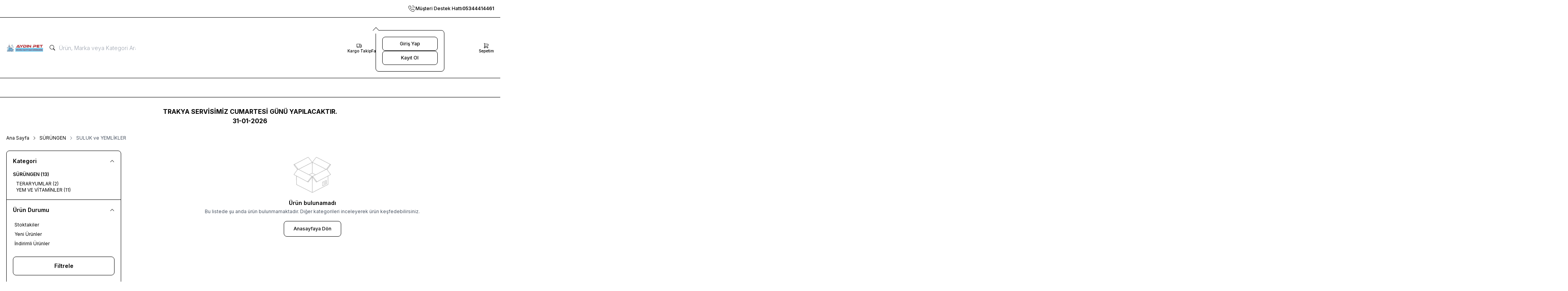

--- FILE ---
content_type: text/html; charset=UTF-8
request_url: https://www.aydinpetmarket.com/suluk-ve-yemlikler
body_size: 24588
content:
<!DOCTYPE html>
<html lang="tr-TR" dir="ltr">
	<head>
	<meta charset="utf-8" />
<title>SULUK ve YEMLİKLER</title>
<meta name="description" content="SULUK ve YEMLİKLER" />
<meta name="copyright" content="T-Soft E-Ticaret Sistemleri" />
<meta name="robots" content="index,follow" /><link rel="canonical" href="https://www.aydinpetmarket.com/suluk-ve-yemlikler" />
            <meta property="og:image" content="http://aydinpetmarket.com/Data/EditorFiles/aaa.jpg"/>
            <meta name="twitter:image" content="http://aydinpetmarket.com/Data/EditorFiles/aaa.jpg" />
            <meta property="og:type" content="category" />
            <meta property="og:title" content="SULUK ve YEMLİKLER" />
            <meta property="og:description" content="SULUK ve YEMLİKLER" />
            <meta property="og:url" content="https://www.aydinpetmarket.com/suluk-ve-yemlikler" />
            <meta property="og:site_name" content="www.aydinpetmarket.com" />
            <meta name="twitter:card" content="summary" />
            <meta name="twitter:title" content="SULUK ve YEMLİKLER" />
            <meta name="twitter:description" content="SULUK ve YEMLİKLER" />
			<meta name="viewport" content="width=device-width, initial-scale=1">
	
    <meta name="csrf-token" content="ZaqpuJezi94QnwSVexrq8npbiDQ3OuWCYvJtshge">
	<link type="text/css" rel="preload" href="https://www.aydinpetmarket.com/resources/assets/css/vendor-bundle.min.css?v=1769620152" as="style" onload="this.onload=null;this.rel='stylesheet'">

			<link type="text/css" rel="stylesheet" href="https://www.aydinpetmarket.com/resources/assets/css/main.min.css?v=1769620152">
	
    



<link rel="preconnect" href="https://fonts.gstatic.com" crossorigin>
<link rel="preload" as="style" href="https://fonts.googleapis.com/css?family=Inter:100,200,300,400,500,600,700,800,900&display=swap">
<link href="https://fonts.googleapis.com/css?family=Inter:100,200,300,400,500,600,700,800,900&display=swap" rel="stylesheet" media="print" onload="this.media='all'">
<noscript>
    <link href="https://fonts.googleapis.com/css?family=Inter:100,200,300,400,500,600,700,800,900&display=swap" rel="stylesheet">
</noscript>
			<link rel="icon" href="//www.aydinpetmarket.com/Data/EditorFiles/WhatsApp%20Image%202020-06-02%20at%2013.09.30.jpeg">
	
	<script src="https://www.aydinpetmarket.com/resources/assets/js/callbacks.js?v=1769620152"></script>
	<script src="https://www.aydinpetmarket.com/js/tsoftapps/v5/header.js?v=1769620152"></script>
	<script>
    window['PRODUCT_DATA'] = [];

    const E_EXPORT_ACTIVE = 0;
    const CART_DROPDOWN_LIST = true;
    const ENDPOINT_PREFIX = '';
    const SETTINGS = {"KVKK_REQUIRED":1,"NEGATIVE_STOCK":0,"DYNAMIC_LOADING_SHOW_BUTTON":0,"IS_COMMENT_RATE_ACTIVE":0,"SENTRY_IO_ACTIVE":0,"PLUGINS_POPUP":{"IS_ACTIVE":0,"CONTENT":""}};
    try {
        var PAGE_TYPE = 'category';
        var PAGE_ID = '2';
        var ON_PAGE_READY = [];
        var MEMBER_INFO = {"ID":0,"CODE":"","FIRST_NAME":"","BIRTH_DATE":"","GENDER":"","LAST_NAME":"","MAIL":"","MAIL_HASH":"","GROUP":0,"TRANSACTION_COUNT":0,"REPRESENTATIVE":"","KVKK":-1};
        var IS_VENDOR = '';
        var MOBILE_ACTIVE = '';
        var CART_INFO = {"COUNT":0,"TOTAL":0};
        var CART_COUNT = CART_INFO.COUNT || 0;
        var CART_TOTAL = CART_INFO.TOTAL || 0;
        var LANGUAGE = 'tr';
        var CURRENCY = 'TL';
        var SEP_DEC = ',';
        var SEP_THO = '.';
        var DECIMAL_LENGTH = 2;
        var THEME_VERSION = 'os2';
       // var SERVICE_INFO = {"day":null,"time":null,"timeStart":"","timeEnd":null};
        var CART_CSRF_TOKEN = 'b7add23fdabfc0940cf0887d5dad73ca5d34c4fe8cb9bba248d2c15898bfa01e';
        var CSRF_TOKEN = 'yyUykGb7UdRWdcu4Ptb9YGYHn+7JpCyrfjz4hdnsDk8=';
        /*notActive*/
    }
    catch(err) { }
</script>
	
<script type="application/ld+json">
{"@context":"https:\/\/schema.org","@type":"ItemList","itemListElement":[]}
</script>
<script>CATEGORY_DATA = JSON.parse('{\"path\":\"S\\u00dcR\\u00dcNGEN > SULUK ve YEML\\u0130KLER\",\"id\":\"88\",\"name\":\"SULUK ve YEML\\u0130KLER\",\"code\":\"T88\"}');</script>

	</head>		<body class="page-2">
		
        <script> 

    !function(f,b,e,v,n,t,s){ if(f.fbq)return;n=f.fbq=function(){ n.callMethod? 
        n.callMethod.apply(n,arguments):n.queue.push(arguments) };if(!f._fbq)f._fbq=n; 
        n.push=n;n.loaded=!0;n.version='2.0';n.agent='pltsoft';n.queue=[];t=b.createElement(e);t.async=!0; 
        t.src=v;s=b.getElementsByTagName(e)[0];s.parentNode.insertBefore(t,s)}(window, 
            document,'script','https://connect.facebook.net/en_US/fbevents.js'); 
        var identifier_type_FB = 'product_id';
        var FACEBOOK_WITH_VAT      = '1';
        var FACEBOOK_MEMBER;
        var SEND_MEMBER = true;
        var KEY_MAPPING_FB = {
            'product' : {
               'product_code' : 'code',
               'product_id'   : 'id',
           },
           'cart' : {
               'product_code' : 'PRODUCT_CODE',
               'product_id'   : 'ID',
           },
           'order' : {
               'product_code' : 'code',
               'product_id'   : 'identifier',
           },
           'category' : {
               'product_code' : 'code',
               'product_id'   : 'id',
           }
       };
        if (MEMBER_INFO.MAIL !== '' && SEND_MEMBER == true) {
           FACEBOOK_MEMBER = {
            em: MEMBER_INFO.MAIL_HASH,
            fn: MEMBER_INFO.FIRST_NAME,
            ln: MEMBER_INFO.LAST_NAME
           };
           console.log("veri gönderildi");
        }
       fbq('init', '1264062563979782',FACEBOOK_MEMBER); 
       fbq('track', 'PageView'); 
       function trackFb(pageType,obj){
        fbq('track',pageType,obj);
    }

    AddToWishListCallback = function(){ 
     trackFb('AddToWishlist',{}); 
 } 

 if(PAGE_TYPE === 'product' ){  
    var pkey = KEY_MAPPING_FB['product'][identifier_type_FB];
    var ckey = (pkey === 'code' && typeof PRODUCT_DATA[0].subproduct_code != 'undefined' && PRODUCT_DATA[0].subproduct_code != '') ? 'subproduct_code' : pkey;
    trackFb('ViewContent',{ 
        content_name     : $('#urun-ad').val(), 
        content_category : $('#urun-kategori').val(), 
        content_ids      : [PRODUCT_DATA[0][ckey]], 
        content_type     : 'product', 
        value            : (FACEBOOK_WITH_VAT == 1  ?  PRODUCT_DATA[0].total_sale_price : PRODUCT_DATA[0].sale_price),  
        currency         : (window.CURRENCY === 'TL' ? 'TRY' : window.CURRENCY) 
    } 
    ); 
}

if(PAGE_TYPE === 'category' ){  
    var pkey = KEY_MAPPING_FB['category'][identifier_type_FB];
    var products = [];
    var counter = 0;
    for(var i = 0; i < PRODUCT_DATA.length; i++) {
        if(i > 20) break;
        products.push(PRODUCT_DATA[i][pkey]);
    }

    trackFb('ViewCategory',{ 
        content_name     : $('#category_name').val(), 
        content_type     : 'product', 
        content_ids      : products, 
    } 
    ); 
}

if(PAGE_TYPE === 'search' ){   
    trackFb('Search', { search_string :  $('#search_word').val()}); 
} 

if(PAGE_TYPE === 'cart' ){   

    var cartCategories ='';
    $.ajax({
        type : 'GET',
        dataType : 'json',
        url :'/srv/service/customer/get-basket',
        success : function(r){
        cat_list = r.products.map(function(a) {return a.category.toString();}) || [];
        $.each(cat_list, function(key, value){
            if(cartCategories.indexOf(value) == -1){
                cartCategories += value+', ';
            }
        });
        cartCategories = cartCategories.substring(0, cartCategories.length-2);
        }
    });

    var pkey = KEY_MAPPING_FB['cart'][identifier_type_FB];
    $.ajax({
        url: '/srv/service/cart/load',
        dataType: 'json',
        success: function (data) {
            if(data.PRODUCTS.length <= 0) {
                return false;
            }
            var productArr = [];
            var productIds = [];
            for(
                var i=0;i<data.PRODUCTS.length; i++ ){
                var ckey = (pkey === 'PRODUCT_CODE' && typeof data.PRODUCTS[i].VARIANT_CODE != 'undefined' && data.PRODUCTS[i].VARIANT_CODE != '') ? 'VARIANT_CODE' : pkey;
                productArr[i] = {id : data.PRODUCTS[i][ckey] , quantity : data.PRODUCTS[i].COUNT};
                productIds.push(data.PRODUCTS[i][ckey]);
            }
            trackFb('InitiateCheckout', {
              contents: productArr,
              content_ids: productIds,
              currency: (data.TARGET_CURRENCY === 'TL' ? 'TRY' : data.TARGET_CURRENCY),
              value: (FACEBOOK_WITH_VAT == 1 ? data.PRICE_GENERAL : data.PRICE_TOTAL_SELL),
              num_items: data.PRODUCTS.length,
              content_category: cartCategories,
              content_type: 'product',
          });
        }
    });
}

if(PAGE_TYPE === 'payment'){
 var categories ='';
 $.ajax({
  type : 'GET',
  dataType : 'json',
  url :'/srv/service/customer/get-basket',
  success : function(r){
    cat_list = r.products.map(function(a) {return a.category.toString();}) || [];
    $.each(cat_list, function(key, value){
      if(categories.indexOf(value) == -1){
        categories += value+', ';
    }
});
    categories = categories.substring(0, categories.length-2);
}
});

 var pkey = KEY_MAPPING_FB['cart'][identifier_type_FB];
 $.ajax({
  url: '/srv/service/cart/load',
  dataType: 'json',
  success: function (data) {
    if(data.PRODUCTS.length <= 0) {
      return false;
  }
  var productArr = [];
  for(
      var i=0;i<data.PRODUCTS.length; i++ ){
      var ckey = (pkey === 'PRODUCT_CODE' && typeof data.PRODUCTS[i].VARIANT_CODE != 'undefined' && data.PRODUCTS[i].VARIANT_CODE != '') ? 'VARIANT_CODE' : pkey;
  productArr[i] = {id : data.PRODUCTS[i][ckey] , quantity : data.PRODUCTS[i].COUNT};
}
trackFb('AddPaymentInfo', {
    contents: productArr,
    currency: (data.TARGET_CURRENCY === 'TL' ? 'TRY' : data.TARGET_CURRENCY),
    value: (FACEBOOK_WITH_VAT == 1 ? data.PRICE_GENERAL : data.PRICE_TOTAL_SELL),
    content_category: categories,
    content_type: 'product',
});
}
});
}


if(PAGE_TYPE === 'address'){
   console.log("address");
}

if(PAGE_TYPE === 'approve'){
    var pkey = KEY_MAPPING_FB['order'][identifier_type_FB];
    var currency = approveOrderData.currency === 'TL' ? 'TRY' : approveOrderData.currency;
    var productArr = []; 
    for(var i=0;i<approveOrderData.products.length; i++ ){ 
        var ckey = (pkey === 'code' && typeof approveOrderData.products[i].subproduct_code != 'undefined' && approveOrderData.products[i].subproduct_code != '') ? 'subproduct_code' : pkey;
        productArr[i] = approveOrderData.products[i][ckey]; 
    } 

    var purchaseData = {
        value: (FACEBOOK_WITH_VAT == 1  ?   approveOrderData.amount  :  approveOrderData.amount_without_vat  ),
        currency: currency || 'TL',
        content_type     :'product', 
        content_ids      : productArr,
    };
    trackFb('Purchase',purchaseData);
}


if(PAGE_TYPE === 'memberConfirmation' ){
    trackFb('CompleteRegistration', {
        status : true,
        currency: (window.CURRENCY === 'TL' ? 'TRY' : window.CURRENCY),
        value: '0.00'
    });
}
if(typeof QuickViewObj != 'undefined'){
    QuickViewObj.callback.open.push(function(pr){
        trackFb('ViewContent',{ 
            content_name     : $('#pageScripts  #urun-ad').val(), 
            content_category : $('#pageScripts  #urun-kategori').val(),
            content_ids      : [$('#pageScripts  #urun-id').val()], 
            content_type     : 'product',
            value            : $('#pageScripts  #urun-fiyat-kdvli').val(),
            currency         : (window.CURRENCY === 'TL' ? 'TRY' : window.CURRENCY) 
        });
    });
}
Cart.callback.add.push(function(r){
    
    var pkey = KEY_MAPPING_FB['cart'][identifier_type_FB];
    
    var results = (Array.isArray(r) == false) ? [r] : r;
    
    for(var i = 0 ; i < results.length; i++){
        
        if (results[i].status === -1 || results[i].status === 0) {
          continue;
        }
        
        var addedProduct = results[i].addedProduct;
        var cartProducts = results[i].cartProducts;
        var cartProductIds = [];
        var totalPrice = results[i].totalPrice;

        $.each(results[i].cartProducts, function(key, item){
            if(pkey === 'PRODUCT_CODE'){
                let icode = item.code || item.id;
                cartProductIds.push(icode);
            }else{
                cartProductIds.push(item.id);
            }
        });      

        var value = (FACEBOOK_WITH_VAT == 1 ? totalPrice : totalPrice);
        value = value.replace(/(\d+).(?=\d{3}(\D|$))/g, "$1");
        value = value.replace(",", ".");

        trackFb('AddToCart', {
            contents: cartProducts,
            content_ids: cartProductIds,
            content_type: 'product',
            value: value,
            currency: (window.CURRENCY === 'TL' ? 'TRY' : window.CURRENCY)
        });
    }
   
})

</script>
		<main class="min-h-screen"><div class="grid grid-cols-12 gap-x-4 lg:gap-x-6 "><div class="col-span-12 sm:col-span-12 md:col-span-12 lg:col-span-12 xl:col-span-12 2xl:col-span-12 flex"><div class="w-full flex flex-wrap folders place-content-start"><div id="relation-2018" data-block-id="2018" data-theme-section="templates/6fd6a0b6-e10a-4175-a02a-cdd54d76aa54/section/header/default.twig" class="w-full flex flex-wrap folder-header"><header class="w-full relative z-50 lg:mb-6 header text-sm leading-none"><div class="w-full hidden lg:flex bg-light font-medium text-xs border-b border-light relative z-20"><div class="container"><div class=" flex items-center justify-between py-3"><div class="w-1/3 flex justify-start"><ul class="flex items-center gap-4 [&_li>a]:flex [&_li>a]:items-center [&_li>a]:gap-1 [&_li>a:hover]:underline"></ul></div><div class="w-1/3 flex justify-center text-center" data-toggle="slider"><div class="swiper" data-swiper data-perview="xs:1" data-margin="xs:1" data-autoplay="3"><div class="swiper-wrapper"></div></div></div><div class="w-1/3 flex items-center justify-end"><a id="contact-info-phone-2018" href="tel:05344414461" class="inline-flex items-center gap-2"><svg width="20" height="20" viewbox="0 0 20 20" fill="none" xmlns="http://www.w3.org/2000/svg"><path d="M4.16667 3.33333H7.5L9.16667 7.49999L7.08333 8.74999C7.9758 10.5596 9.44039 12.0242 11.25 12.9167L12.5 10.8333L16.6667 12.5V15.8333C16.6667 16.7538 15.9205 17.5 15 17.5C8.27304 17.0912 2.9088 11.727 2.5 4.99999C2.5 4.07952 3.24619 3.33333 4.16667 3.33333" stroke="currentColor" stroke-linecap="round" stroke-linejoin="round"/><path d="M12.5 5.83333C13.4205 5.83333 14.1667 6.57952 14.1667 7.49999" stroke="currentColor" stroke-linecap="round" stroke-linejoin="round"/><path d="M12.5 2.5C15.2614 2.5 17.5 4.73858 17.5 7.5" stroke="currentColor" stroke-linecap="round" stroke-linejoin="round"/></svg>
							Müşteri Destek Hattı
							<span class="font-semibold" dir="ltr">05344414461</span></a></div></div></div></div><div class="w-full" data-toggle="sticky"><div class="w-full bg-white relative z-10"><div class="container"><div class="flex flex-wrap items-center justify-between lg:gap-20 py-2 lg:py-4 [.sticky-active_&]:py-2"><div class="flex items-center lg:hidden me-1"><span id="mobile-menu-btn-2018" class="flex items-center p-1 font-bold cursor-pointer rounded-custom" data-drawer-target="#mobile-menu-2018" data-toggle="drawer"><svg xmlns="http://www.w3.org/2000/svg" width="25" height="25" fill="currentColor" viewbox="0 0 16 16"><path fill-rule="evenodd" d="M2.5 12a.5.5 0 0 1 .5-.5h10a.5.5 0 0 1 0 1H3a.5.5 0 0 1-.5-.5m0-4a.5.5 0 0 1 .5-.5h10a.5.5 0 0 1 0 1H3a.5.5 0 0 1-.5-.5m0-4a.5.5 0 0 1 .5-.5h10a.5.5 0 0 1 0 1H3a.5.5 0 0 1-.5-.5"/></svg></span></div><div class="flex flex-1 sm:flex-none"><a href="https://www.aydinpetmarket.com/" class="max-h-[clamp(48px,6vw,112px)] max-w-[clamp(192px,20vw,240px)] aspect-logo" aria-label="logo link"><p><img src="http://aydinpetmarket.com/Data/EditorFiles/aaa.jpg" alt="Aydın Pet Market Toptan Evcil Hayvan Ürünleri" width="422" height="107" /></p></a></div><div class="w-full lg:w-auto lg:grow flex justify-center items-center mt-2 lg:mt-0 order-last lg:-order-none [.sticky-down_&]:hidden [.live-search-active_&]:!flex lg:[.sticky-down_&]:flex"><form id="search-form-2018" action="/arama" method="get" novalidate autocomplete="off" class="w-full relative" data-licence="0" ><div class="w-full relative"><span class="absolute inset-y-0 start-0 px-4 z-[1] peer-focus/search-input:text-primary transition-colors h-full inline-flex items-center justify-center"><svg xmlns="http://www.w3.org/2000/svg" width="14" height="14" fill="currentColor" viewbox="0 0 16 16"><path d="M11.742 10.344a6.5 6.5 0 1 0-1.397 1.398h-.001c.03.04.062.078.098.115l3.85 3.85a1 1 0 0 0 1.415-1.414l-3.85-3.85a1.007 1.007 0 0 0-.115-.1zM12 6.5a5.5 5.5 0 1 1-11 0 5.5 5.5 0 0 1 11 0"/></svg></span><input id="search-input-2018" type="search" name="q" placeholder="Ürün, Marka veya Kategori Ara" class="form-control !bg-light !h-10 peer/search-input !px-10" v-model="input" @click="update()" aria-label="search input"><button id="search-button-2018" type="submit" class="absolute inset-y-1 end-1 px-4 z-[1] text-white bg-primary transition-colors rounded-custom" aria-label="search button">
									Ara
								</button></div></form></div><div class="flex ms-2 lg:ms-0 justify-end capitalize text-[10px]"><div class="flex items-center gap-4 font-medium"><a id="favorites-2018" href="/uye-girisi-sayfasi" class="flex flex-col items-center gap-1 hover:text-primary transition" aria-label="Favorilerim"><span class="relative"><svg width="16" height="16" viewbox="0 0 16 16" fill="none" xmlns="http://www.w3.org/2000/svg"><circle cx="4.66671" cy="11.3333" r="1.33333" stroke="currentColor" stroke-width="0.9" stroke-linecap="round" stroke-linejoin="round"/><circle cx="11.3333" cy="11.3333" r="1.33333" stroke="currentColor" stroke-width="0.9" stroke-linecap="round" stroke-linejoin="round"/><path d="M3.33333 11.7833C3.58186 11.7833 3.78333 11.5819 3.78333 11.3333C3.78333 11.0848 3.58186 10.8833 3.33333 10.8833V11.7833ZM2 11.3333H1.55C1.55 11.5819 1.75147 11.7833 2 11.7833V11.3333ZM8.66667 3.33333H9.11667C9.11667 3.0848 8.91519 2.88333 8.66667 2.88333V3.33333ZM8.21667 11.3333C8.21667 11.5819 8.41814 11.7833 8.66667 11.7833C8.91519 11.7833 9.11667 11.5819 9.11667 11.3333H8.21667ZM6 10.8833C5.75147 10.8833 5.55 11.0848 5.55 11.3333C5.55 11.5819 5.75147 11.7833 6 11.7833V10.8833ZM10 11.7833C10.2485 11.7833 10.45 11.5819 10.45 11.3333C10.45 11.0848 10.2485 10.8833 10 10.8833V11.7833ZM12.6667 10.8833C12.4181 10.8833 12.2167 11.0848 12.2167 11.3333C12.2167 11.5819 12.4181 11.7833 12.6667 11.7833V10.8833ZM14 11.3333V11.7833C14.2485 11.7833 14.45 11.5819 14.45 11.3333H14ZM14 7.33333H14.45C14.45 7.0848 14.2485 6.88333 14 6.88333V7.33333ZM8.66667 6.88333C8.41814 6.88333 8.21667 7.0848 8.21667 7.33333C8.21667 7.58186 8.41814 7.78333 8.66667 7.78333V6.88333ZM8.66667 3.54999C8.41814 3.54999 8.21667 3.75147 8.21667 3.99999C8.21667 4.24852 8.41814 4.44999 8.66667 4.44999V3.54999ZM12 3.99999L12.3859 3.76847C12.3045 3.63293 12.1581 3.54999 12 3.54999V3.99999ZM13.6141 7.56485C13.742 7.77796 14.0184 7.84707 14.2315 7.7192C14.4446 7.59133 14.5137 7.31492 14.3859 7.10181L13.6141 7.56485ZM3.33333 11.3333V10.8833H2V11.3333V11.7833H3.33333V11.3333ZM2 11.3333H2.45V3.99999H2H1.55V11.3333H2ZM2 3.99999H2.45C2.45 3.88033 2.547 3.78333 2.66667 3.78333V3.33333V2.88333C2.04995 2.88333 1.55 3.38328 1.55 3.99999H2ZM2.66667 3.33333V3.78333H8.66667V3.33333V2.88333H2.66667V3.33333ZM8.66667 3.33333H8.21667V11.3333H8.66667H9.11667V3.33333H8.66667ZM6 11.3333V11.7833H10V11.3333V10.8833H6V11.3333ZM12.6667 11.3333V11.7833H14V11.3333V10.8833H12.6667V11.3333ZM14 11.3333H14.45V7.33333H14H13.55V11.3333H14ZM14 7.33333V6.88333H8.66667V7.33333V7.78333H14V7.33333ZM8.66667 3.99999V4.44999H12V3.99999V3.54999H8.66667V3.99999ZM12 3.99999L11.6141 4.23152L13.6141 7.56485L14 7.33333L14.3859 7.10181L12.3859 3.76847L12 3.99999Z" fill="currentColor"/></svg></span><span class="sr-only lg:not-sr-only">Kargo Takip</span></a><a id="favorites-2018" href="/uye-girisi-sayfasi" class="flex flex-col items-center gap-1 hover:text-primary transition" aria-label="Favorilerim"><span class="relative"><svg width="16" height="16" viewbox="0 0 16 16" fill="none" xmlns="http://www.w3.org/2000/svg"><path d="M13.3518 9.40326C13.548 9.20894 13.5495 8.89236 13.3552 8.69616C13.1609 8.49996 12.8443 8.49843 12.6481 8.69275L13.3518 9.40326ZM7.99997 14L7.64813 14.3553C7.84299 14.5483 8.15695 14.5483 8.35181 14.3553L7.99997 14ZM3.35181 8.69275C3.15561 8.49843 2.83903 8.49996 2.64471 8.69616C2.4504 8.89236 2.45192 9.20894 2.64813 9.40326L3.35181 8.69275ZM2.65127 9.40634C2.84918 9.59892 3.16573 9.59461 3.35831 9.3967C3.55089 9.1988 3.54658 8.88224 3.34867 8.68966L2.65127 9.40634ZM7.99997 4.67067L7.59867 4.96893C7.69271 5.09546 7.84093 5.17023 7.99858 5.17067C8.15623 5.17111 8.30486 5.09716 8.3996 4.97116L7.99997 4.67067ZM12.6496 8.69529C12.4526 8.88879 12.4498 9.20536 12.6433 9.40237C12.8368 9.59937 13.1533 9.60222 13.3503 9.40871L12.6496 8.69529ZM13 9.048L12.6481 8.69275L7.64813 13.6447L7.99997 14L8.35181 14.3553L13.3518 9.40326L13 9.048ZM7.99997 14L8.35181 13.6447L3.35181 8.69275L2.99997 9.048L2.64813 9.40326L7.64813 14.3553L7.99997 14ZM2.99997 9.048L3.34867 8.68966C2.58441 7.94596 2.30245 6.83612 2.61908 5.81781L2.14162 5.66936L1.66417 5.5209C1.23579 6.89861 1.61726 8.40015 2.65127 9.40634L2.99997 9.048ZM2.14162 5.66936L2.61908 5.81781C2.9357 4.79951 3.79727 4.04523 4.8485 3.86602L4.76448 3.37313L4.68045 2.88025C3.2582 3.1227 2.09255 4.14319 1.66417 5.5209L2.14162 5.66936ZM4.76448 3.37313L4.8485 3.86602C5.89973 3.68682 6.96255 4.11304 7.59867 4.96893L7.99997 4.67067L8.40127 4.37241C7.54063 3.21444 6.1027 2.63779 4.68045 2.88025L4.76448 3.37313ZM7.99997 4.67067L8.3996 4.97116C9.03839 4.1216 10.0989 3.70104 11.1464 3.88192L11.2314 3.38921L11.3165 2.89651C9.89944 2.65178 8.46458 3.22078 7.60034 4.37018L7.99997 4.67067ZM11.2314 3.38921L11.1464 3.88192C12.1938 4.0628 13.0518 4.8147 13.3687 5.82929L13.846 5.68023L14.3232 5.53118C13.8945 4.1585 12.7336 3.14123 11.3165 2.89651L11.2314 3.38921ZM13.846 5.68023L13.3687 5.82929C13.6856 6.84388 13.4079 7.95047 12.6496 8.69529L13 9.052L13.3503 9.40871C14.3763 8.40101 14.7519 6.90386 14.3232 5.53118L13.846 5.68023Z" fill="currentColor"/></svg><span class="absolute -end-1 -top-2 empty:!hidden text-[9px] bg-gray-200 border rounded-full flex items-center justify-center min-w-4 min-h-4" data-toggle="favourite-count"></span></span><span class="sr-only lg:not-sr-only">Favorilerim</span></a><div class="dropdown flex items-center"><a id="account-2018" href="/uye-girisi-sayfasi" class="cursor-pointer flex flex-col items-center gap-1 transition" data-event="hover" data-dropdown="#account-dropdown-2018" data-toggle="dropdown" aria-label="Hesabım"><svg width="16" height="16" viewbox="0 0 16 16" fill="none" xmlns="http://www.w3.org/2000/svg"><circle cx="8" cy="8" r="6" stroke="currentColor" stroke-linecap="round" stroke-linejoin="round"/><circle cx="8" cy="6.66667" r="2" stroke="currentColor" stroke-linecap="round" stroke-linejoin="round"/><path d="M4.11206 12.566C4.45089 11.4383 5.48923 10.6663 6.66673 10.6667H9.33339C10.5125 10.6663 11.5519 11.4403 11.8894 12.57" stroke="currentColor" stroke-linecap="round" stroke-linejoin="round"/></svg><span class="sr-only lg:not-sr-only">Hesabım</span></a><div id="account-dropdown-2018" class="dropdown-body hidden lg:block !mt-4 before:!-top-4 before:!h-4 !start-1/2 -translate-x-1/2 rtl:translate-x-1/2 !min-w-44"><div class="bg-white relative rounded-custom shadow-sm border after:absolute after:top-0 after:start-1/2 after:w-3 after:h-3 after:-translate-x-1/2 rtl:after:translate-x-1/2 after:-translate-y-1/2 after:rotate-45 after:bg-white after:border-t after:border-l"><div data-toggle="member-name" class="font-semibold text-primary pt-4 pb-2 px-4 border-b empty:!hidden"></div><div class="text-xs p-2"><div class="flex flex-col gap-3 p-2"><a id="login-2018" href="/uye-girisi-sayfasi" class="btn btn-primary !text-xs !h-9 w-full ">
														Giriş Yap
													</a><a id="register-2018" href="/uye-kayit" class="btn btn-outline-primary !text-xs !h-9 w-full ">
														Kayıt Ol
													</a></div></div></div></div></div><a id="cart-2018" href="/sepet" class="flex flex-col items-center gap-1 text-primary transition" data-url="/api/storefront/snippet/cart-drawer?include=cart" data-toggle="cart-drawer"><span class="relative"><svg width="16" height="16" viewbox="0 0 16 16" fill="none" xmlns="http://www.w3.org/2000/svg"><circle cx="3.99996" cy="12.6667" r="1.33333" stroke="currentColor" stroke-linecap="round" stroke-linejoin="round"/><circle cx="11.3333" cy="12.6667" r="1.33333" stroke="currentColor" stroke-linecap="round" stroke-linejoin="round"/><path d="M11.3333 11.3333H3.99996V2H2.66663" stroke="currentColor" stroke-linecap="round" stroke-linejoin="round"/><path d="M4 3.33333L13.3333 3.99999L12.6667 8.66666H4" stroke="currentColor" stroke-linecap="round" stroke-linejoin="round"/></svg><span class="absolute -end-1 -top-2 empty:!hidden text-[9px] bg-gray-200 border rounded-full flex items-center justify-center min-w-4 min-h-4" data-toggle="cart-count"></span></span><span class="sr-only lg:not-sr-only">Sepetim</span><span class="hidden" data-toggle="cart-price"></span></a></div></div></div></div></div><div class="w-full"><div class="w-full shadow-sm bg-primary border-y border-light hidden lg:block [.sticky-down_&]:absolute [.sticky-down_&]:-translate-y-full transition-transform"><div class="container"><nav class="flex relative" data-toggle="menu"><div class="group"><a id="menu-main-12018" href="https://www.aydinpetmarket.com/kedi"   class="flex items-center font-semibold text-white text-sm px-4 lg:px-6 gap-1 h-12 transition ">
										KEDİ ÜRÜNLERİ
									</a><div class="w-full absolute shadow-lg rounded-b-custom [&:not(nav.relative_&)]:border-t bg-white inset-x-0 top-full opacity-0 hidden pointer-events-none [.active_&]:group-hover:opacity-100 [.active_&]:group-hover:block [.active_&]:group-hover:pointer-events-auto"><div class="container flex h-full [&:not(nav.relative_&)]:relative [&:not(nav.relative_&)]:!px-[1rem]"><div class="p-6 w-3/4"><div class="columns-4 gap-x-6 text-xs !leading-6"><div class="w-full block break-inside-avoid-column mb-4"><a id="menu-main-1242018" href="https://www.aydinpetmarket.com/vitaminler"   class="flex font-medium text-sm hover:text-primary transition-colors mb-1 ">
																	VİTAMİNLER
																</a></div><div class="w-full block break-inside-avoid-column mb-4"><a id="menu-main-1222018" href="https://www.aydinpetmarket.com/kedi-yas-mama-ve-konserveler"   class="flex font-medium text-sm hover:text-primary transition-colors mb-1 ">
																	KEDİ YAŞ MAMA ve KONSERVELER
																</a></div><div class="w-full block break-inside-avoid-column mb-4"><a id="menu-main-1262018" href="https://www.aydinpetmarket.com/kedi-yataklar"   class="flex font-medium text-sm hover:text-primary transition-colors mb-1 ">
																	YATAKLAR
																</a></div><div class="w-full block break-inside-avoid-column mb-4"><a id="menu-main-1252018" href="https://www.aydinpetmarket.com/kedi-tasimalar"   class="flex font-medium text-sm hover:text-primary transition-colors mb-1 ">
																	TAŞIMALAR
																</a></div><div class="w-full block break-inside-avoid-column mb-4"><a id="menu-main-1272018" href="https://www.aydinpetmarket.com/kedi-tasmalar"   class="flex font-medium text-sm hover:text-primary transition-colors mb-1 ">
																	TASMALAR
																</a></div><div class="w-full block break-inside-avoid-column mb-4"><a id="menu-main-1282018" href="https://www.aydinpetmarket.com/kedi-ek-besinler"   class="flex font-medium text-sm hover:text-primary transition-colors mb-1 ">
																	EK BESİNLER
																</a></div><div class="w-full block break-inside-avoid-column mb-4"><a id="menu-main-1292018" href="https://www.aydinpetmarket.com/kedi-kumlari"   class="flex font-medium text-sm hover:text-primary transition-colors mb-1 ">
																	KEDİ KUMLARI
																</a></div><div class="w-full block break-inside-avoid-column mb-4"><a id="menu-main-1302018" href="https://www.aydinpetmarket.com/kedi-tuvalet"   class="flex font-medium text-sm hover:text-primary transition-colors mb-1 ">
																	KEDİ TUVALET ve KÜREKLERİ
																</a></div><div class="w-full block break-inside-avoid-column mb-4"><a id="menu-main-1312018" href="https://www.aydinpetmarket.com/tarak-makas"   class="flex font-medium text-sm hover:text-primary transition-colors mb-1 ">
																	TARAK ve MAKASLAR
																</a></div><div class="w-full block break-inside-avoid-column mb-4"><a id="menu-main-1322018" href="https://www.aydinpetmarket.com/tirmalamalar"   class="flex font-medium text-sm hover:text-primary transition-colors mb-1 ">
																	TIRMALAMALAR
																</a></div><div class="w-full block break-inside-avoid-column mb-4"><a id="menu-main-1332018" href="https://www.aydinpetmarket.com/kedi-oyuncaklar"   class="flex font-medium text-sm hover:text-primary transition-colors mb-1 ">
																	OYUNCAKLAR
																</a></div><div class="w-full block break-inside-avoid-column mb-4"><a id="menu-main-1342018" href="https://www.aydinpetmarket.com/kedi-mama-ve-su-kaplari"   class="flex font-medium text-sm hover:text-primary transition-colors mb-1 ">
																	MAMA ve SU KAPLARI
																</a></div><div class="w-full block break-inside-avoid-column mb-4"><a id="menu-main-1352018" href="https://www.aydinpetmarket.com/kedi-diger"   class="flex font-medium text-sm hover:text-primary transition-colors mb-1 ">
																	DİĞER KEDİ ÜRÜNLERİ
																</a></div><div class="w-full block break-inside-avoid-column mb-4"><a id="menu-main-1362018" href="https://www.aydinpetmarket.com/kedi-odul"   class="flex font-medium text-sm hover:text-primary transition-colors mb-1 ">
																	ÖDÜLLER
																</a></div><div class="w-full block break-inside-avoid-column mb-4"><a id="menu-main-1922018" href="https://www.aydinpetmarket.com/bakim-urunleri-92"   class="flex font-medium text-sm hover:text-primary transition-colors mb-1 ">
																	BAKIM ÜRÜNLERİ
																</a></div><div class="w-full block break-inside-avoid-column mb-4"><a id="menu-main-1152018" href="https://www.aydinpetmarket.com/kedi-kuru-mamalari"   class="flex font-medium text-sm hover:text-primary transition-colors mb-1 ">
																	KEDİ KURU MAMALARI
																</a></div></div></div><div class="w-1/4 flex flex-col items-end p-6 space-y-4"><picture class="w-full rounded-custom overflow-hidden"><img data-src="https://www.aydinpetmarket.com/Data/img/menu_item/1/tr_img_1_1.jpg" width="285" height="198" alt="KEDİ ÜRÜNLERİ" class="lazyload"></picture></div></div></div><div id="menu-main-overlay-12018" class="fixed inset-0 bg-transparent pointer-events-none -z-10 hidden [.active_&]:group-hover:block"></div></div><div class="group"><a id="menu-main-22018" href="https://www.aydinpetmarket.com/kopek"   class="flex items-center font-semibold text-white text-sm px-4 lg:px-6 gap-1 h-12 transition ">
										KÖPEK ÜRÜNLERİ
									</a><div class="w-full absolute shadow-lg rounded-b-custom [&:not(nav.relative_&)]:border-t bg-white inset-x-0 top-full opacity-0 hidden pointer-events-none [.active_&]:group-hover:opacity-100 [.active_&]:group-hover:block [.active_&]:group-hover:pointer-events-auto"><div class="container flex h-full [&:not(nav.relative_&)]:relative [&:not(nav.relative_&)]:!px-[1rem]"><div class="p-6 w-3/4"><div class="columns-4 gap-x-6 text-xs !leading-6"><div class="w-full block break-inside-avoid-column mb-4"><a id="menu-main-2372018" href="https://www.aydinpetmarket.com/kopek-saglik"   class="flex font-medium text-sm hover:text-primary transition-colors mb-1 ">
																	SAĞLIK ÜRÜNLERİ
																</a></div><div class="w-full block break-inside-avoid-column mb-4"><a id="menu-main-2382018" href="https://www.aydinpetmarket.com/kopek-kuru-mama"   class="flex font-medium text-sm hover:text-primary transition-colors mb-1 ">
																	KÖPEK KURU MAMALARI
																</a></div><div class="w-full block break-inside-avoid-column mb-4"><a id="menu-main-2392018" href="https://www.aydinpetmarket.com/kopek-tasima"   class="flex font-medium text-sm hover:text-primary transition-colors mb-1 ">
																	TAŞIMALAR
																</a></div><div class="w-full block break-inside-avoid-column mb-4"><a id="menu-main-2402018" href="https://www.aydinpetmarket.com/kopek-konserve"   class="flex font-medium text-sm hover:text-primary transition-colors mb-1 ">
																	KÖPEK YAŞ MAMA ve KONSERVESİ
																</a></div><div class="w-full block break-inside-avoid-column mb-4"><a id="menu-main-2412018" href="https://www.aydinpetmarket.com/kopek-yatak"   class="flex font-medium text-sm hover:text-primary transition-colors mb-1 ">
																	YATAKLAR
																</a></div><div class="w-full block break-inside-avoid-column mb-4"><a id="menu-main-2422018" href="https://www.aydinpetmarket.com/kopek-vitamin-ek-besinler"   class="flex font-medium text-sm hover:text-primary transition-colors mb-1 ">
																	VİTAMİNLER ve EK BESİNLER
																</a></div><div class="w-full block break-inside-avoid-column mb-4"><a id="menu-main-2432018" href="https://www.aydinpetmarket.com/odul-kemik"   class="flex font-medium text-sm hover:text-primary transition-colors mb-1 ">
																	ÖDÜL ve KEMİKLER
																</a></div><div class="w-full block break-inside-avoid-column mb-4"><a id="menu-main-2442018" href="https://www.aydinpetmarket.com/kiyafetler"   class="flex font-medium text-sm hover:text-primary transition-colors mb-1 ">
																	KIYAFETLER
																</a></div><div class="w-full block break-inside-avoid-column mb-4"><a id="menu-main-2452018" href="https://www.aydinpetmarket.com/kopek-mama-ve-su-kaplari"   class="flex font-medium text-sm hover:text-primary transition-colors mb-1 ">
																	MAMA ve SU KAPLARI
																</a></div><div class="w-full block break-inside-avoid-column mb-4"><a id="menu-main-2462018" href="https://www.aydinpetmarket.com/bakim-urunleri"   class="flex font-medium text-sm hover:text-primary transition-colors mb-1 ">
																	BAKIM ÜRÜNLERİ
																</a></div><div class="w-full block break-inside-avoid-column mb-4"><a id="menu-main-2472018" href="https://www.aydinpetmarket.com/kopek-oyuncak"   class="flex font-medium text-sm hover:text-primary transition-colors mb-1 ">
																	OYUNCAKLAR ve DİŞ İPLERİ
																</a></div><div class="w-full block break-inside-avoid-column mb-4"><a id="menu-main-2482018" href="https://www.aydinpetmarket.com/kopek-tasma"   class="flex font-medium text-sm hover:text-primary transition-colors mb-1 ">
																	TASMALAR
																</a></div><div class="w-full block break-inside-avoid-column mb-4"><a id="menu-main-2492018" href="https://www.aydinpetmarket.com/kopek-tarak-makas"   class="flex font-medium text-sm hover:text-primary transition-colors mb-1 ">
																	TARAK ve MAKASLAR
																</a></div><div class="w-full block break-inside-avoid-column mb-4"><a id="menu-main-2502018" href="https://www.aydinpetmarket.com/kopek-kulube"   class="flex font-medium text-sm hover:text-primary transition-colors mb-1 ">
																	KULUBE ve KAPILAR
																</a></div><div class="w-full block break-inside-avoid-column mb-4"><a id="menu-main-2512018" href="https://www.aydinpetmarket.com/kopek-agizlik"   class="flex font-medium text-sm hover:text-primary transition-colors mb-1 ">
																	AĞIZLIKLAR
																</a></div><div class="w-full block break-inside-avoid-column mb-4"><a id="menu-main-2522018" href="https://www.aydinpetmarket.com/kopek-bahce-zincir"   class="flex font-medium text-sm hover:text-primary transition-colors mb-1 ">
																	BAHÇE ZİNCİRLERİ
																</a></div><div class="w-full block break-inside-avoid-column mb-4"><a id="menu-main-2532018" href="https://www.aydinpetmarket.com/kopek-tuvalet"   class="flex font-medium text-sm hover:text-primary transition-colors mb-1 ">
																	KÖPEK TUVALETLERİ ve EKİPMANLARI
																</a></div><div class="w-full block break-inside-avoid-column mb-4"><a id="menu-main-2542018" href="https://www.aydinpetmarket.com/kopek-diger"   class="flex font-medium text-sm hover:text-primary transition-colors mb-1 ">
																	DİĞER KÖPEK ÜRÜNLERİ
																</a></div></div></div><div class="w-1/4 flex flex-col items-end p-6 space-y-4"><picture class="w-full rounded-custom overflow-hidden"><img data-src="https://www.aydinpetmarket.com/Data/img/menu_item/2/tr_img_1_2.png" width="285" height="198" alt="KÖPEK ÜRÜNLERİ" class="lazyload"></picture></div></div></div><div id="menu-main-overlay-22018" class="fixed inset-0 bg-transparent pointer-events-none -z-10 hidden [.active_&]:group-hover:block"></div></div><div class="group"><a id="menu-main-32018" href="https://www.aydinpetmarket.com/kus"   class="flex items-center font-semibold text-white text-sm px-4 lg:px-6 gap-1 h-12 transition ">
										KUŞ ÜRÜNLERİ
									</a><div class="w-full absolute shadow-lg rounded-b-custom [&:not(nav.relative_&)]:border-t bg-white inset-x-0 top-full opacity-0 hidden pointer-events-none [.active_&]:group-hover:opacity-100 [.active_&]:group-hover:block [.active_&]:group-hover:pointer-events-auto"><div class="container flex h-full [&:not(nav.relative_&)]:relative [&:not(nav.relative_&)]:!px-[1rem]"><div class="p-6 w-3/4"><div class="columns-4 gap-x-6 text-xs !leading-6"><div class="w-full block break-inside-avoid-column mb-4"><a id="menu-main-3552018" href="https://www.aydinpetmarket.com/kus-kafesi"   class="flex font-medium text-sm hover:text-primary transition-colors mb-1 ">
																	KAFESLER
																</a></div><div class="w-full block break-inside-avoid-column mb-4"><a id="menu-main-3562018" href="https://www.aydinpetmarket.com/gaga-tasi"   class="flex font-medium text-sm hover:text-primary transition-colors mb-1 ">
																	GAGA TAŞLARI ve KEMİKLER
																</a></div><div class="w-full block break-inside-avoid-column mb-4"><a id="menu-main-3572018" href="https://www.aydinpetmarket.com/kafes-ekipmanlari"   class="flex font-medium text-sm hover:text-primary transition-colors mb-1 ">
																	KAFES EKİPMANLARI
																</a></div><div class="w-full block break-inside-avoid-column mb-4"><a id="menu-main-3582018" href="https://www.aydinpetmarket.com/kus-kumu"   class="flex font-medium text-sm hover:text-primary transition-colors mb-1 ">
																	KUŞ KUMU ve ÇAKILLARI
																</a></div><div class="w-full block break-inside-avoid-column mb-4"><a id="menu-main-3592018" href="https://www.aydinpetmarket.com/kus-yemleri"   class="flex font-medium text-sm hover:text-primary transition-colors mb-1 ">
																	KUŞ YEMLERİ ve KRAKERLERİ
																</a></div><div class="w-full block break-inside-avoid-column mb-4"><a id="menu-main-3602018" href="https://www.aydinpetmarket.com/kus-vitaminleri"   class="flex font-medium text-sm hover:text-primary transition-colors mb-1 ">
																	VİTAMİNLER ve SAĞLIK-BAKIM
																</a></div><div class="w-full block break-inside-avoid-column mb-4"><a id="menu-main-3612018" href="https://www.aydinpetmarket.com/kus-ek-besinler"   class="flex font-medium text-sm hover:text-primary transition-colors mb-1 ">
																	EK BESİNLER
																</a></div><div class="w-full block break-inside-avoid-column mb-4"><a id="menu-main-3622018" href="https://www.aydinpetmarket.com/kus-diger"   class="flex font-medium text-sm hover:text-primary transition-colors mb-1 ">
																	DİĞER KUŞ ÜRÜNLERİ
																</a></div></div></div><div class="w-1/4 flex flex-col items-end p-6 space-y-4"><picture class="w-full rounded-custom overflow-hidden"><img data-src="https://www.aydinpetmarket.com/Data/img/menu_item/3/tr_img_1_3.png" width="285" height="198" alt="KUŞ ÜRÜNLERİ" class="lazyload"></picture></div></div></div><div id="menu-main-overlay-32018" class="fixed inset-0 bg-transparent pointer-events-none -z-10 hidden [.active_&]:group-hover:block"></div></div><div class="group"><a id="menu-main-42018" href="https://www.aydinpetmarket.com/balik"   class="flex items-center font-semibold text-white text-sm px-4 lg:px-6 gap-1 h-12 transition ">
										BALIK ÜRÜNLERİ
									</a><div class="w-full absolute shadow-lg rounded-b-custom [&:not(nav.relative_&)]:border-t bg-white inset-x-0 top-full opacity-0 hidden pointer-events-none [.active_&]:group-hover:opacity-100 [.active_&]:group-hover:block [.active_&]:group-hover:pointer-events-auto"><div class="container flex h-full [&:not(nav.relative_&)]:relative [&:not(nav.relative_&)]:!px-[1rem]"><div class="p-6 w-3/4"><div class="columns-4 gap-x-6 text-xs !leading-6"><div class="w-full block break-inside-avoid-column mb-4"><a id="menu-main-4632018" href="https://www.aydinpetmarket.com/akvaryum"   class="flex font-medium text-sm hover:text-primary transition-colors mb-1 ">
																	AKVARYUMLAR
																</a></div><div class="w-full block break-inside-avoid-column mb-4"><a id="menu-main-4642018" href="https://www.aydinpetmarket.com/aydinlatma"   class="flex font-medium text-sm hover:text-primary transition-colors mb-1 ">
																	AYDINLATMA SİSTEMLERİ
																</a></div><div class="w-full block break-inside-avoid-column mb-4"><a id="menu-main-4652018" href="https://www.aydinpetmarket.com/balik-yemleri"   class="flex font-medium text-sm hover:text-primary transition-colors mb-1 ">
																	BALIK YEMLERİ
																</a></div><div class="w-full block break-inside-avoid-column mb-4"><a id="menu-main-4662018" href="https://www.aydinpetmarket.com/bitkili-ekipmanlar"   class="flex font-medium text-sm hover:text-primary transition-colors mb-1 ">
																	BİTKİLİ AKVARYUM EKİPMANLARI
																</a></div><div class="w-full block break-inside-avoid-column mb-4"><a id="menu-main-4672018" href="https://www.aydinpetmarket.com/filtre-malzemeleri"   class="flex font-medium text-sm hover:text-primary transition-colors mb-1 ">
																	FİLTRE MALZEMELERİ
																</a></div><div class="w-full block break-inside-avoid-column mb-4"><a id="menu-main-4682018" href="https://www.aydinpetmarket.com/filtre-motor-ve-isiticilar"   class="flex font-medium text-sm hover:text-primary transition-colors mb-1 ">
																	FİLTRE-MOTOR ve ISITICILAR
																</a></div><div class="w-full block break-inside-avoid-column mb-4"><a id="menu-main-4692018" href="https://www.aydinpetmarket.com/su-hazirlayicilar-ve-ilaclar"   class="flex font-medium text-sm hover:text-primary transition-colors mb-1 ">
																	SU HAZIRLAYICILAR ve İLAÇLAR
																</a></div><div class="w-full block break-inside-avoid-column mb-4"><a id="menu-main-4702018" href="https://www.aydinpetmarket.com/tuzlu-su-ekipmanlari"   class="flex font-medium text-sm hover:text-primary transition-colors mb-1 ">
																	TUZLU SU EKİPMANLARI
																</a></div><div class="w-full block break-inside-avoid-column mb-4"><a id="menu-main-4712018" href="https://www.aydinpetmarket.com/yedek-parcalar"   class="flex font-medium text-sm hover:text-primary transition-colors mb-1 ">
																	YEDEK PARÇALAR
																</a></div><div class="w-full block break-inside-avoid-column mb-4"><a id="menu-main-4722018" href="https://www.aydinpetmarket.com/akvaryum-dekorasyon-urunleri"   class="flex font-medium text-sm hover:text-primary transition-colors mb-1 ">
																	AKVARYUM DEKORASYON ÜRÜNLERİ
																</a></div><div class="w-full block break-inside-avoid-column mb-4"><a id="menu-main-4732018" href="https://www.aydinpetmarket.com/akvaryum-ekipmanlari"   class="flex font-medium text-sm hover:text-primary transition-colors mb-1 ">
																	AKVARYUM EKİPMANLARI
																</a></div><div class="w-full block break-inside-avoid-column mb-4"><a id="menu-main-4742018" href="https://www.aydinpetmarket.com/akvaryum-kumlari"   class="flex font-medium text-sm hover:text-primary transition-colors mb-1 ">
																	AKVARYUM KUMLARI
																</a></div><div class="w-full block break-inside-avoid-column mb-4"><a id="menu-main-4752018" href="https://www.aydinpetmarket.com/akvaryum-sehpalari"   class="flex font-medium text-sm hover:text-primary transition-colors mb-1 ">
																	AKVARYUM SEHPALARI
																</a></div></div></div><div class="w-1/4 flex flex-col items-end p-6 space-y-4"><picture class="w-full rounded-custom overflow-hidden"><img data-src="https://www.aydinpetmarket.com/Data/img/menu_item/4/tr_img_1_4.png" width="285" height="198" alt="BALIK ÜRÜNLERİ" class="lazyload"></picture></div></div></div><div id="menu-main-overlay-42018" class="fixed inset-0 bg-transparent pointer-events-none -z-10 hidden [.active_&]:group-hover:block"></div></div><div class="group"><a id="menu-main-52018" href="https://www.aydinpetmarket.com/kemirgen"   class="flex items-center font-semibold text-white text-sm px-4 lg:px-6 gap-1 h-12 transition ">
										KEMİRGEN ÜRÜNLERİ
									</a><div class="w-full absolute shadow-lg rounded-b-custom [&:not(nav.relative_&)]:border-t bg-white inset-x-0 top-full opacity-0 hidden pointer-events-none [.active_&]:group-hover:opacity-100 [.active_&]:group-hover:block [.active_&]:group-hover:pointer-events-auto"><div class="container flex h-full [&:not(nav.relative_&)]:relative [&:not(nav.relative_&)]:!px-[1rem]"><div class="p-6 w-3/4"><div class="columns-4 gap-x-6 text-xs !leading-6"><div class="w-full block break-inside-avoid-column mb-4"><a id="menu-main-5762018" href="https://www.aydinpetmarket.com/kemirgen-kafes-ve-tasimalar"   class="flex font-medium text-sm hover:text-primary transition-colors mb-1 ">
																	KEMİRGEN KAFES ve TAŞIMALAR
																</a></div><div class="w-full block break-inside-avoid-column mb-4"><a id="menu-main-5772018" href="https://www.aydinpetmarket.com/krakerler-ve-dis-taslari"   class="flex font-medium text-sm hover:text-primary transition-colors mb-1 ">
																	KRAKERLER ve DİŞ TAŞLARI
																</a></div><div class="w-full block break-inside-avoid-column mb-4"><a id="menu-main-5782018" href="https://www.aydinpetmarket.com/yem-ve-vitaminler"   class="flex font-medium text-sm hover:text-primary transition-colors mb-1 ">
																	YEM ve VİTAMİNLER
																</a></div><div class="w-full block break-inside-avoid-column mb-4"><a id="menu-main-5792018" href="https://www.aydinpetmarket.com/kemirgen-suluklari"   class="flex font-medium text-sm hover:text-primary transition-colors mb-1 ">
																	KEMİRGEN SULUKLARI
																</a></div><div class="w-full block break-inside-avoid-column mb-4"><a id="menu-main-5802018" href="https://www.aydinpetmarket.com/talaslar-ve-otlar"   class="flex font-medium text-sm hover:text-primary transition-colors mb-1 ">
																	TALAŞLAR ve OTLAR
																</a></div><div class="w-full block break-inside-avoid-column mb-4"><a id="menu-main-5812018" href="https://www.aydinpetmarket.com/carklar-ve-aksesuarlar"   class="flex font-medium text-sm hover:text-primary transition-colors mb-1 ">
																	ÇARKLAR ve AKSESUARLAR
																</a></div></div></div><div class="w-1/4 flex flex-col items-end p-6 space-y-4"><picture class="w-full rounded-custom overflow-hidden"><img data-src="https://www.aydinpetmarket.com/Data/img/menu_item/5/tr_img_1_5.png" width="285" height="198" alt="KEMİRGEN ÜRÜNLERİ" class="lazyload"></picture></div></div></div><div id="menu-main-overlay-52018" class="fixed inset-0 bg-transparent pointer-events-none -z-10 hidden [.active_&]:group-hover:block"></div></div><div class="group"><a id="menu-main-62018" href="https://www.aydinpetmarket.com/surungen"   class="flex items-center font-semibold text-white text-sm px-4 lg:px-6 gap-1 h-12 transition ">
										SÜRÜNGEN ÜRÜNLERİ
									</a><div class="w-full absolute shadow-lg rounded-b-custom [&:not(nav.relative_&)]:border-t bg-white inset-x-0 top-full opacity-0 hidden pointer-events-none [.active_&]:group-hover:opacity-100 [.active_&]:group-hover:block [.active_&]:group-hover:pointer-events-auto"><div class="container flex h-full [&:not(nav.relative_&)]:relative [&:not(nav.relative_&)]:!px-[1rem]"><div class="p-6 w-3/4"><div class="columns-4 gap-x-6 text-xs !leading-6"><div class="w-full block break-inside-avoid-column mb-4"><a id="menu-main-6822018" href="https://www.aydinpetmarket.com/teraryumlar"   class="flex font-medium text-sm hover:text-primary transition-colors mb-1 ">
																	TERARYUMLAR
																</a></div><div class="w-full block break-inside-avoid-column mb-4"><a id="menu-main-6832018" href="https://www.aydinpetmarket.com/dekorlar"   class="flex font-medium text-sm hover:text-primary transition-colors mb-1 ">
																	DEKORLAR
																</a></div><div class="w-full block break-inside-avoid-column mb-4"><a id="menu-main-6842018" href="https://www.aydinpetmarket.com/yem-ve-vitaminler-84"   class="flex font-medium text-sm hover:text-primary transition-colors mb-1 ">
																	YEM VE VİTAMİNLER
																</a></div><div class="w-full block break-inside-avoid-column mb-4"><a id="menu-main-6852018" href="https://www.aydinpetmarket.com/surungen-isiticilari"   class="flex font-medium text-sm hover:text-primary transition-colors mb-1 ">
																	SÜRÜNGEN ISITICILARI
																</a></div><div class="w-full block break-inside-avoid-column mb-4"><a id="menu-main-6862018" href="https://www.aydinpetmarket.com/taban-malzemeleri"   class="flex font-medium text-sm hover:text-primary transition-colors mb-1 ">
																	TABAN MALZEMELERİ
																</a></div><div class="w-full block break-inside-avoid-column mb-4"><a id="menu-main-6872018" href="https://www.aydinpetmarket.com/surungen-aydinlatmalari"   class="flex font-medium text-sm hover:text-primary transition-colors mb-1 ">
																	SÜRÜNGEN AYDINLATMALARI
																</a></div><div class="w-full block break-inside-avoid-column mb-4"><a id="menu-main-6882018" href="https://www.aydinpetmarket.com/suluk-ve-yemlikler"   class="flex font-medium text-sm hover:text-primary transition-colors mb-1 ">
																	SULUK ve YEMLİKLER
																</a></div><div class="w-full block break-inside-avoid-column mb-4"><a id="menu-main-6892018" href="https://www.aydinpetmarket.com/diger-aksesuarlar"   class="flex font-medium text-sm hover:text-primary transition-colors mb-1 ">
																	DİĞER AKSESUARLAR
																</a></div></div></div><div class="w-1/4 flex flex-col items-end p-6 space-y-4"><picture class="w-full rounded-custom overflow-hidden"><img data-src="https://www.aydinpetmarket.com/Data/img/menu_item/6/tr_img_1_6.png" width="285" height="198" alt="SÜRÜNGEN ÜRÜNLERİ" class="lazyload"></picture></div></div></div><div id="menu-main-overlay-62018" class="fixed inset-0 bg-transparent pointer-events-none -z-10 hidden [.active_&]:group-hover:block"></div></div></nav></div></div></div></div></header><div id="mobile-menu-2018" data-position="left" class="drawer"><div class="drawer-wrapper"><div class="drawer-container text-sm"><div class="w-full flex justify-between font-semibold border-b p-4"><span class="text-lg">Menü</span><span id="mobile-menu-close-2018" class="flex items-center justify-center" data-drawer-close><svg xmlns="http://www.w3.org/2000/svg" width="20" height="20" viewBox="0 0 24 24" fill="none" stroke="currentColor" stroke-width="2" stroke-linecap="round" stroke-linejoin="round"><path d="M18 6 6 18"/><path d="m6 6 12 12"/></svg></span></div><div class="w-full py-2 border-b"><nav class="flex flex-col"><div class="w-full"><div id="mobile-menu-slider-12018" class="cursor-pointer flex items-center justify-between font-semibold px-4 py-2 group" data-drawer-target="#mobile-menu-12018" data-toggle="drawer"><span class="">KEDİ ÜRÜNLERİ</span><span class="flex"><svg class="rtl:rotate-180" xmlns="http://www.w3.org/2000/svg" width="14" height="14" fill="currentColor" viewbox="0 0 16 16"><path fill-rule="evenodd" d="M4.646 1.646a.5.5 0 0 1 .708 0l6 6a.5.5 0 0 1 0 .708l-6 6a.5.5 0 0 1-.708-.708L10.293 8 4.646 2.354a.5.5 0 0 1 0-.708"/></svg></span></div><div id="mobile-menu-12018" data-position="left" class="drawer !bg-transparent"><div class="drawer-wrapper"><div class="drawer-container"><div id="mobile-menu-slider-close-12018" class="w-full flex justify-between font-semibold border-b p-4" data-drawer-target="#mobile-menu-12018" data-drawer-close><span class="text-lg">KEDİ ÜRÜNLERİ</span><span class="flex items-center justify-center"><svg class="rtl:rotate-180" xmlns="http://www.w3.org/2000/svg" width="20" height="20" fill="currentColor" viewbox="0 0 16 16"><path fill-rule="evenodd" d="M15 8a.5.5 0 0 0-.5-.5H2.707l3.147-3.146a.5.5 0 1 0-.708-.708l-4 4a.5.5 0 0 0 0 .708l4 4a.5.5 0 0 0 .708-.708L2.707 8.5H14.5A.5.5 0 0 0 15 8"/></svg></span></div><div class="w-full flex flex-col py-4"><a href="https://www.aydinpetmarket.com/vitaminler" 		 id="mobile-sub-menu-slider-1242018" 
																class="flex items-center justify-between px-4 py-2 ">
																	VİTAMİNLER
															</a><a href="https://www.aydinpetmarket.com/kedi-yas-mama-ve-konserveler" 		 id="mobile-sub-menu-slider-1222018" 
																class="flex items-center justify-between px-4 py-2 ">
																	KEDİ YAŞ MAMA ve KONSERVELER
															</a><a href="https://www.aydinpetmarket.com/kedi-yataklar" 		 id="mobile-sub-menu-slider-1262018" 
																class="flex items-center justify-between px-4 py-2 ">
																	YATAKLAR
															</a><a href="https://www.aydinpetmarket.com/kedi-tasimalar" 		 id="mobile-sub-menu-slider-1252018" 
																class="flex items-center justify-between px-4 py-2 ">
																	TAŞIMALAR
															</a><a href="https://www.aydinpetmarket.com/kedi-tasmalar" 		 id="mobile-sub-menu-slider-1272018" 
																class="flex items-center justify-between px-4 py-2 ">
																	TASMALAR
															</a><a href="https://www.aydinpetmarket.com/kedi-ek-besinler" 		 id="mobile-sub-menu-slider-1282018" 
																class="flex items-center justify-between px-4 py-2 ">
																	EK BESİNLER
															</a><a href="https://www.aydinpetmarket.com/kedi-kumlari" 		 id="mobile-sub-menu-slider-1292018" 
																class="flex items-center justify-between px-4 py-2 ">
																	KEDİ KUMLARI
															</a><a href="https://www.aydinpetmarket.com/kedi-tuvalet" 		 id="mobile-sub-menu-slider-1302018" 
																class="flex items-center justify-between px-4 py-2 ">
																	KEDİ TUVALET ve KÜREKLERİ
															</a><a href="https://www.aydinpetmarket.com/tarak-makas" 		 id="mobile-sub-menu-slider-1312018" 
																class="flex items-center justify-between px-4 py-2 ">
																	TARAK ve MAKASLAR
															</a><a href="https://www.aydinpetmarket.com/tirmalamalar" 		 id="mobile-sub-menu-slider-1322018" 
																class="flex items-center justify-between px-4 py-2 ">
																	TIRMALAMALAR
															</a><a href="https://www.aydinpetmarket.com/kedi-oyuncaklar" 		 id="mobile-sub-menu-slider-1332018" 
																class="flex items-center justify-between px-4 py-2 ">
																	OYUNCAKLAR
															</a><a href="https://www.aydinpetmarket.com/kedi-mama-ve-su-kaplari" 		 id="mobile-sub-menu-slider-1342018" 
																class="flex items-center justify-between px-4 py-2 ">
																	MAMA ve SU KAPLARI
															</a><a href="https://www.aydinpetmarket.com/kedi-diger" 		 id="mobile-sub-menu-slider-1352018" 
																class="flex items-center justify-between px-4 py-2 ">
																	DİĞER KEDİ ÜRÜNLERİ
															</a><a href="https://www.aydinpetmarket.com/kedi-odul" 		 id="mobile-sub-menu-slider-1362018" 
																class="flex items-center justify-between px-4 py-2 ">
																	ÖDÜLLER
															</a><a href="https://www.aydinpetmarket.com/bakim-urunleri-92" 		 id="mobile-sub-menu-slider-1922018" 
																class="flex items-center justify-between px-4 py-2 ">
																	BAKIM ÜRÜNLERİ
															</a><a href="https://www.aydinpetmarket.com/kedi-kuru-mamalari" 		 id="mobile-sub-menu-slider-1152018" 
																class="flex items-center justify-between px-4 py-2 ">
																	KEDİ KURU MAMALARI
															</a><div class="w-full"><a href="https://www.aydinpetmarket.com/kedi" 		 id="mobile-sub-menu-slider-all-12018" class="cursor-pointer flex items-center justify-between text-primary font-semibold underline px-4 py-2 group"><span class="">Tümünü Gör</span></a></div></div></div></div></div></div><div class="w-full"><div id="mobile-menu-slider-22018" class="cursor-pointer flex items-center justify-between font-semibold px-4 py-2 group" data-drawer-target="#mobile-menu-22018" data-toggle="drawer"><span class="">KÖPEK ÜRÜNLERİ</span><span class="flex"><svg class="rtl:rotate-180" xmlns="http://www.w3.org/2000/svg" width="14" height="14" fill="currentColor" viewbox="0 0 16 16"><path fill-rule="evenodd" d="M4.646 1.646a.5.5 0 0 1 .708 0l6 6a.5.5 0 0 1 0 .708l-6 6a.5.5 0 0 1-.708-.708L10.293 8 4.646 2.354a.5.5 0 0 1 0-.708"/></svg></span></div><div id="mobile-menu-22018" data-position="left" class="drawer !bg-transparent"><div class="drawer-wrapper"><div class="drawer-container"><div id="mobile-menu-slider-close-22018" class="w-full flex justify-between font-semibold border-b p-4" data-drawer-target="#mobile-menu-22018" data-drawer-close><span class="text-lg">KÖPEK ÜRÜNLERİ</span><span class="flex items-center justify-center"><svg class="rtl:rotate-180" xmlns="http://www.w3.org/2000/svg" width="20" height="20" fill="currentColor" viewbox="0 0 16 16"><path fill-rule="evenodd" d="M15 8a.5.5 0 0 0-.5-.5H2.707l3.147-3.146a.5.5 0 1 0-.708-.708l-4 4a.5.5 0 0 0 0 .708l4 4a.5.5 0 0 0 .708-.708L2.707 8.5H14.5A.5.5 0 0 0 15 8"/></svg></span></div><div class="w-full flex flex-col py-4"><a href="https://www.aydinpetmarket.com/kopek-saglik" 		 id="mobile-sub-menu-slider-2372018" 
																class="flex items-center justify-between px-4 py-2 ">
																	SAĞLIK ÜRÜNLERİ
															</a><a href="https://www.aydinpetmarket.com/kopek-kuru-mama" 		 id="mobile-sub-menu-slider-2382018" 
																class="flex items-center justify-between px-4 py-2 ">
																	KÖPEK KURU MAMALARI
															</a><a href="https://www.aydinpetmarket.com/kopek-tasima" 		 id="mobile-sub-menu-slider-2392018" 
																class="flex items-center justify-between px-4 py-2 ">
																	TAŞIMALAR
															</a><a href="https://www.aydinpetmarket.com/kopek-konserve" 		 id="mobile-sub-menu-slider-2402018" 
																class="flex items-center justify-between px-4 py-2 ">
																	KÖPEK YAŞ MAMA ve KONSERVESİ
															</a><a href="https://www.aydinpetmarket.com/kopek-yatak" 		 id="mobile-sub-menu-slider-2412018" 
																class="flex items-center justify-between px-4 py-2 ">
																	YATAKLAR
															</a><a href="https://www.aydinpetmarket.com/kopek-vitamin-ek-besinler" 		 id="mobile-sub-menu-slider-2422018" 
																class="flex items-center justify-between px-4 py-2 ">
																	VİTAMİNLER ve EK BESİNLER
															</a><a href="https://www.aydinpetmarket.com/odul-kemik" 		 id="mobile-sub-menu-slider-2432018" 
																class="flex items-center justify-between px-4 py-2 ">
																	ÖDÜL ve KEMİKLER
															</a><a href="https://www.aydinpetmarket.com/kiyafetler" 		 id="mobile-sub-menu-slider-2442018" 
																class="flex items-center justify-between px-4 py-2 ">
																	KIYAFETLER
															</a><a href="https://www.aydinpetmarket.com/kopek-mama-ve-su-kaplari" 		 id="mobile-sub-menu-slider-2452018" 
																class="flex items-center justify-between px-4 py-2 ">
																	MAMA ve SU KAPLARI
															</a><a href="https://www.aydinpetmarket.com/bakim-urunleri" 		 id="mobile-sub-menu-slider-2462018" 
																class="flex items-center justify-between px-4 py-2 ">
																	BAKIM ÜRÜNLERİ
															</a><a href="https://www.aydinpetmarket.com/kopek-oyuncak" 		 id="mobile-sub-menu-slider-2472018" 
																class="flex items-center justify-between px-4 py-2 ">
																	OYUNCAKLAR ve DİŞ İPLERİ
															</a><a href="https://www.aydinpetmarket.com/kopek-tasma" 		 id="mobile-sub-menu-slider-2482018" 
																class="flex items-center justify-between px-4 py-2 ">
																	TASMALAR
															</a><a href="https://www.aydinpetmarket.com/kopek-tarak-makas" 		 id="mobile-sub-menu-slider-2492018" 
																class="flex items-center justify-between px-4 py-2 ">
																	TARAK ve MAKASLAR
															</a><a href="https://www.aydinpetmarket.com/kopek-kulube" 		 id="mobile-sub-menu-slider-2502018" 
																class="flex items-center justify-between px-4 py-2 ">
																	KULUBE ve KAPILAR
															</a><a href="https://www.aydinpetmarket.com/kopek-agizlik" 		 id="mobile-sub-menu-slider-2512018" 
																class="flex items-center justify-between px-4 py-2 ">
																	AĞIZLIKLAR
															</a><a href="https://www.aydinpetmarket.com/kopek-bahce-zincir" 		 id="mobile-sub-menu-slider-2522018" 
																class="flex items-center justify-between px-4 py-2 ">
																	BAHÇE ZİNCİRLERİ
															</a><a href="https://www.aydinpetmarket.com/kopek-tuvalet" 		 id="mobile-sub-menu-slider-2532018" 
																class="flex items-center justify-between px-4 py-2 ">
																	KÖPEK TUVALETLERİ ve EKİPMANLARI
															</a><a href="https://www.aydinpetmarket.com/kopek-diger" 		 id="mobile-sub-menu-slider-2542018" 
																class="flex items-center justify-between px-4 py-2 ">
																	DİĞER KÖPEK ÜRÜNLERİ
															</a><div class="w-full"><a href="https://www.aydinpetmarket.com/kopek" 		 id="mobile-sub-menu-slider-all-22018" class="cursor-pointer flex items-center justify-between text-primary font-semibold underline px-4 py-2 group"><span class="">Tümünü Gör</span></a></div></div></div></div></div></div><div class="w-full"><div id="mobile-menu-slider-32018" class="cursor-pointer flex items-center justify-between font-semibold px-4 py-2 group" data-drawer-target="#mobile-menu-32018" data-toggle="drawer"><span class="">KUŞ ÜRÜNLERİ</span><span class="flex"><svg class="rtl:rotate-180" xmlns="http://www.w3.org/2000/svg" width="14" height="14" fill="currentColor" viewbox="0 0 16 16"><path fill-rule="evenodd" d="M4.646 1.646a.5.5 0 0 1 .708 0l6 6a.5.5 0 0 1 0 .708l-6 6a.5.5 0 0 1-.708-.708L10.293 8 4.646 2.354a.5.5 0 0 1 0-.708"/></svg></span></div><div id="mobile-menu-32018" data-position="left" class="drawer !bg-transparent"><div class="drawer-wrapper"><div class="drawer-container"><div id="mobile-menu-slider-close-32018" class="w-full flex justify-between font-semibold border-b p-4" data-drawer-target="#mobile-menu-32018" data-drawer-close><span class="text-lg">KUŞ ÜRÜNLERİ</span><span class="flex items-center justify-center"><svg class="rtl:rotate-180" xmlns="http://www.w3.org/2000/svg" width="20" height="20" fill="currentColor" viewbox="0 0 16 16"><path fill-rule="evenodd" d="M15 8a.5.5 0 0 0-.5-.5H2.707l3.147-3.146a.5.5 0 1 0-.708-.708l-4 4a.5.5 0 0 0 0 .708l4 4a.5.5 0 0 0 .708-.708L2.707 8.5H14.5A.5.5 0 0 0 15 8"/></svg></span></div><div class="w-full flex flex-col py-4"><a href="https://www.aydinpetmarket.com/kus-kafesi" 		 id="mobile-sub-menu-slider-3552018" 
																class="flex items-center justify-between px-4 py-2 ">
																	KAFESLER
															</a><a href="https://www.aydinpetmarket.com/gaga-tasi" 		 id="mobile-sub-menu-slider-3562018" 
																class="flex items-center justify-between px-4 py-2 ">
																	GAGA TAŞLARI ve KEMİKLER
															</a><a href="https://www.aydinpetmarket.com/kafes-ekipmanlari" 		 id="mobile-sub-menu-slider-3572018" 
																class="flex items-center justify-between px-4 py-2 ">
																	KAFES EKİPMANLARI
															</a><a href="https://www.aydinpetmarket.com/kus-kumu" 		 id="mobile-sub-menu-slider-3582018" 
																class="flex items-center justify-between px-4 py-2 ">
																	KUŞ KUMU ve ÇAKILLARI
															</a><a href="https://www.aydinpetmarket.com/kus-yemleri" 		 id="mobile-sub-menu-slider-3592018" 
																class="flex items-center justify-between px-4 py-2 ">
																	KUŞ YEMLERİ ve KRAKERLERİ
															</a><a href="https://www.aydinpetmarket.com/kus-vitaminleri" 		 id="mobile-sub-menu-slider-3602018" 
																class="flex items-center justify-between px-4 py-2 ">
																	VİTAMİNLER ve SAĞLIK-BAKIM
															</a><a href="https://www.aydinpetmarket.com/kus-ek-besinler" 		 id="mobile-sub-menu-slider-3612018" 
																class="flex items-center justify-between px-4 py-2 ">
																	EK BESİNLER
															</a><a href="https://www.aydinpetmarket.com/kus-diger" 		 id="mobile-sub-menu-slider-3622018" 
																class="flex items-center justify-between px-4 py-2 ">
																	DİĞER KUŞ ÜRÜNLERİ
															</a><div class="w-full"><a href="https://www.aydinpetmarket.com/kus" 		 id="mobile-sub-menu-slider-all-32018" class="cursor-pointer flex items-center justify-between text-primary font-semibold underline px-4 py-2 group"><span class="">Tümünü Gör</span></a></div></div></div></div></div></div><div class="w-full"><div id="mobile-menu-slider-42018" class="cursor-pointer flex items-center justify-between font-semibold px-4 py-2 group" data-drawer-target="#mobile-menu-42018" data-toggle="drawer"><span class="">BALIK ÜRÜNLERİ</span><span class="flex"><svg class="rtl:rotate-180" xmlns="http://www.w3.org/2000/svg" width="14" height="14" fill="currentColor" viewbox="0 0 16 16"><path fill-rule="evenodd" d="M4.646 1.646a.5.5 0 0 1 .708 0l6 6a.5.5 0 0 1 0 .708l-6 6a.5.5 0 0 1-.708-.708L10.293 8 4.646 2.354a.5.5 0 0 1 0-.708"/></svg></span></div><div id="mobile-menu-42018" data-position="left" class="drawer !bg-transparent"><div class="drawer-wrapper"><div class="drawer-container"><div id="mobile-menu-slider-close-42018" class="w-full flex justify-between font-semibold border-b p-4" data-drawer-target="#mobile-menu-42018" data-drawer-close><span class="text-lg">BALIK ÜRÜNLERİ</span><span class="flex items-center justify-center"><svg class="rtl:rotate-180" xmlns="http://www.w3.org/2000/svg" width="20" height="20" fill="currentColor" viewbox="0 0 16 16"><path fill-rule="evenodd" d="M15 8a.5.5 0 0 0-.5-.5H2.707l3.147-3.146a.5.5 0 1 0-.708-.708l-4 4a.5.5 0 0 0 0 .708l4 4a.5.5 0 0 0 .708-.708L2.707 8.5H14.5A.5.5 0 0 0 15 8"/></svg></span></div><div class="w-full flex flex-col py-4"><a href="https://www.aydinpetmarket.com/akvaryum" 		 id="mobile-sub-menu-slider-4632018" 
																class="flex items-center justify-between px-4 py-2 ">
																	AKVARYUMLAR
															</a><a href="https://www.aydinpetmarket.com/aydinlatma" 		 id="mobile-sub-menu-slider-4642018" 
																class="flex items-center justify-between px-4 py-2 ">
																	AYDINLATMA SİSTEMLERİ
															</a><a href="https://www.aydinpetmarket.com/balik-yemleri" 		 id="mobile-sub-menu-slider-4652018" 
																class="flex items-center justify-between px-4 py-2 ">
																	BALIK YEMLERİ
															</a><a href="https://www.aydinpetmarket.com/bitkili-ekipmanlar" 		 id="mobile-sub-menu-slider-4662018" 
																class="flex items-center justify-between px-4 py-2 ">
																	BİTKİLİ AKVARYUM EKİPMANLARI
															</a><a href="https://www.aydinpetmarket.com/filtre-malzemeleri" 		 id="mobile-sub-menu-slider-4672018" 
																class="flex items-center justify-between px-4 py-2 ">
																	FİLTRE MALZEMELERİ
															</a><a href="https://www.aydinpetmarket.com/filtre-motor-ve-isiticilar" 		 id="mobile-sub-menu-slider-4682018" 
																class="flex items-center justify-between px-4 py-2 ">
																	FİLTRE-MOTOR ve ISITICILAR
															</a><a href="https://www.aydinpetmarket.com/su-hazirlayicilar-ve-ilaclar" 		 id="mobile-sub-menu-slider-4692018" 
																class="flex items-center justify-between px-4 py-2 ">
																	SU HAZIRLAYICILAR ve İLAÇLAR
															</a><a href="https://www.aydinpetmarket.com/tuzlu-su-ekipmanlari" 		 id="mobile-sub-menu-slider-4702018" 
																class="flex items-center justify-between px-4 py-2 ">
																	TUZLU SU EKİPMANLARI
															</a><a href="https://www.aydinpetmarket.com/yedek-parcalar" 		 id="mobile-sub-menu-slider-4712018" 
																class="flex items-center justify-between px-4 py-2 ">
																	YEDEK PARÇALAR
															</a><a href="https://www.aydinpetmarket.com/akvaryum-dekorasyon-urunleri" 		 id="mobile-sub-menu-slider-4722018" 
																class="flex items-center justify-between px-4 py-2 ">
																	AKVARYUM DEKORASYON ÜRÜNLERİ
															</a><a href="https://www.aydinpetmarket.com/akvaryum-ekipmanlari" 		 id="mobile-sub-menu-slider-4732018" 
																class="flex items-center justify-between px-4 py-2 ">
																	AKVARYUM EKİPMANLARI
															</a><a href="https://www.aydinpetmarket.com/akvaryum-kumlari" 		 id="mobile-sub-menu-slider-4742018" 
																class="flex items-center justify-between px-4 py-2 ">
																	AKVARYUM KUMLARI
															</a><a href="https://www.aydinpetmarket.com/akvaryum-sehpalari" 		 id="mobile-sub-menu-slider-4752018" 
																class="flex items-center justify-between px-4 py-2 ">
																	AKVARYUM SEHPALARI
															</a><div class="w-full"><a href="https://www.aydinpetmarket.com/balik" 		 id="mobile-sub-menu-slider-all-42018" class="cursor-pointer flex items-center justify-between text-primary font-semibold underline px-4 py-2 group"><span class="">Tümünü Gör</span></a></div></div></div></div></div></div><div class="w-full"><div id="mobile-menu-slider-52018" class="cursor-pointer flex items-center justify-between font-semibold px-4 py-2 group" data-drawer-target="#mobile-menu-52018" data-toggle="drawer"><span class="">KEMİRGEN ÜRÜNLERİ</span><span class="flex"><svg class="rtl:rotate-180" xmlns="http://www.w3.org/2000/svg" width="14" height="14" fill="currentColor" viewbox="0 0 16 16"><path fill-rule="evenodd" d="M4.646 1.646a.5.5 0 0 1 .708 0l6 6a.5.5 0 0 1 0 .708l-6 6a.5.5 0 0 1-.708-.708L10.293 8 4.646 2.354a.5.5 0 0 1 0-.708"/></svg></span></div><div id="mobile-menu-52018" data-position="left" class="drawer !bg-transparent"><div class="drawer-wrapper"><div class="drawer-container"><div id="mobile-menu-slider-close-52018" class="w-full flex justify-between font-semibold border-b p-4" data-drawer-target="#mobile-menu-52018" data-drawer-close><span class="text-lg">KEMİRGEN ÜRÜNLERİ</span><span class="flex items-center justify-center"><svg class="rtl:rotate-180" xmlns="http://www.w3.org/2000/svg" width="20" height="20" fill="currentColor" viewbox="0 0 16 16"><path fill-rule="evenodd" d="M15 8a.5.5 0 0 0-.5-.5H2.707l3.147-3.146a.5.5 0 1 0-.708-.708l-4 4a.5.5 0 0 0 0 .708l4 4a.5.5 0 0 0 .708-.708L2.707 8.5H14.5A.5.5 0 0 0 15 8"/></svg></span></div><div class="w-full flex flex-col py-4"><a href="https://www.aydinpetmarket.com/kemirgen-kafes-ve-tasimalar" 		 id="mobile-sub-menu-slider-5762018" 
																class="flex items-center justify-between px-4 py-2 ">
																	KEMİRGEN KAFES ve TAŞIMALAR
															</a><a href="https://www.aydinpetmarket.com/krakerler-ve-dis-taslari" 		 id="mobile-sub-menu-slider-5772018" 
																class="flex items-center justify-between px-4 py-2 ">
																	KRAKERLER ve DİŞ TAŞLARI
															</a><a href="https://www.aydinpetmarket.com/yem-ve-vitaminler" 		 id="mobile-sub-menu-slider-5782018" 
																class="flex items-center justify-between px-4 py-2 ">
																	YEM ve VİTAMİNLER
															</a><a href="https://www.aydinpetmarket.com/kemirgen-suluklari" 		 id="mobile-sub-menu-slider-5792018" 
																class="flex items-center justify-between px-4 py-2 ">
																	KEMİRGEN SULUKLARI
															</a><a href="https://www.aydinpetmarket.com/talaslar-ve-otlar" 		 id="mobile-sub-menu-slider-5802018" 
																class="flex items-center justify-between px-4 py-2 ">
																	TALAŞLAR ve OTLAR
															</a><a href="https://www.aydinpetmarket.com/carklar-ve-aksesuarlar" 		 id="mobile-sub-menu-slider-5812018" 
																class="flex items-center justify-between px-4 py-2 ">
																	ÇARKLAR ve AKSESUARLAR
															</a><div class="w-full"><a href="https://www.aydinpetmarket.com/kemirgen" 		 id="mobile-sub-menu-slider-all-52018" class="cursor-pointer flex items-center justify-between text-primary font-semibold underline px-4 py-2 group"><span class="">Tümünü Gör</span></a></div></div></div></div></div></div><div class="w-full"><div id="mobile-menu-slider-62018" class="cursor-pointer flex items-center justify-between font-semibold px-4 py-2 group" data-drawer-target="#mobile-menu-62018" data-toggle="drawer"><span class="">SÜRÜNGEN ÜRÜNLERİ</span><span class="flex"><svg class="rtl:rotate-180" xmlns="http://www.w3.org/2000/svg" width="14" height="14" fill="currentColor" viewbox="0 0 16 16"><path fill-rule="evenodd" d="M4.646 1.646a.5.5 0 0 1 .708 0l6 6a.5.5 0 0 1 0 .708l-6 6a.5.5 0 0 1-.708-.708L10.293 8 4.646 2.354a.5.5 0 0 1 0-.708"/></svg></span></div><div id="mobile-menu-62018" data-position="left" class="drawer !bg-transparent"><div class="drawer-wrapper"><div class="drawer-container"><div id="mobile-menu-slider-close-62018" class="w-full flex justify-between font-semibold border-b p-4" data-drawer-target="#mobile-menu-62018" data-drawer-close><span class="text-lg">SÜRÜNGEN ÜRÜNLERİ</span><span class="flex items-center justify-center"><svg class="rtl:rotate-180" xmlns="http://www.w3.org/2000/svg" width="20" height="20" fill="currentColor" viewbox="0 0 16 16"><path fill-rule="evenodd" d="M15 8a.5.5 0 0 0-.5-.5H2.707l3.147-3.146a.5.5 0 1 0-.708-.708l-4 4a.5.5 0 0 0 0 .708l4 4a.5.5 0 0 0 .708-.708L2.707 8.5H14.5A.5.5 0 0 0 15 8"/></svg></span></div><div class="w-full flex flex-col py-4"><a href="https://www.aydinpetmarket.com/teraryumlar" 		 id="mobile-sub-menu-slider-6822018" 
																class="flex items-center justify-between px-4 py-2 ">
																	TERARYUMLAR
															</a><a href="https://www.aydinpetmarket.com/dekorlar" 		 id="mobile-sub-menu-slider-6832018" 
																class="flex items-center justify-between px-4 py-2 ">
																	DEKORLAR
															</a><a href="https://www.aydinpetmarket.com/yem-ve-vitaminler-84" 		 id="mobile-sub-menu-slider-6842018" 
																class="flex items-center justify-between px-4 py-2 ">
																	YEM VE VİTAMİNLER
															</a><a href="https://www.aydinpetmarket.com/surungen-isiticilari" 		 id="mobile-sub-menu-slider-6852018" 
																class="flex items-center justify-between px-4 py-2 ">
																	SÜRÜNGEN ISITICILARI
															</a><a href="https://www.aydinpetmarket.com/taban-malzemeleri" 		 id="mobile-sub-menu-slider-6862018" 
																class="flex items-center justify-between px-4 py-2 ">
																	TABAN MALZEMELERİ
															</a><a href="https://www.aydinpetmarket.com/surungen-aydinlatmalari" 		 id="mobile-sub-menu-slider-6872018" 
																class="flex items-center justify-between px-4 py-2 ">
																	SÜRÜNGEN AYDINLATMALARI
															</a><a href="https://www.aydinpetmarket.com/suluk-ve-yemlikler" 		 id="mobile-sub-menu-slider-6882018" 
																class="flex items-center justify-between px-4 py-2 ">
																	SULUK ve YEMLİKLER
															</a><a href="https://www.aydinpetmarket.com/diger-aksesuarlar" 		 id="mobile-sub-menu-slider-6892018" 
																class="flex items-center justify-between px-4 py-2 ">
																	DİĞER AKSESUARLAR
															</a><div class="w-full"><a href="https://www.aydinpetmarket.com/surungen" 		 id="mobile-sub-menu-slider-all-62018" class="cursor-pointer flex items-center justify-between text-primary font-semibold underline px-4 py-2 group"><span class="">Tümünü Gör</span></a></div></div></div></div></div></div></nav></div><div class="flex flex-col"><div class="flex flex-col gap-4 *:flex *:items-center *:gap-1 p-4 border-b"><a id="contact-info-mobile-2018" href="tel:05344414461"><svg xmlns="http://www.w3.org/2000/svg" width="16" height="16" fill="currentColor" viewbox="0 0 16 16"><path d="M8 1a5 5 0 0 0-5 5v1h1a1 1 0 0 1 1 1v3a1 1 0 0 1-1 1H3a1 1 0 0 1-1-1V6a6 6 0 1 1 12 0v6a2.5 2.5 0 0 1-2.5 2.5H9.366a1 1 0 0 1-.866.5h-1a1 1 0 1 1 0-2h1a1 1 0 0 1 .866.5H11.5A1.5 1.5 0 0 0 13 12h-1a1 1 0 0 1-1-1V8a1 1 0 0 1 1-1h1V6a5 5 0 0 0-5-5"/></svg><span>05344414461</span></a><a id="contact-info-mail-mobile-2018" href="mailto:ali@aydinpetmarket.com"><svg xmlns="http://www.w3.org/2000/svg" width="16" height="16" fill="currentColor" viewbox="0 0 16 16"><path d="M0 4a2 2 0 0 1 2-2h12a2 2 0 0 1 2 2v8a2 2 0 0 1-2 2H2a2 2 0 0 1-2-2zm2-1a1 1 0 0 0-1 1v.217l7 4.2 7-4.2V4a1 1 0 0 0-1-1zm13 2.383-4.708 2.825L15 11.105zm-.034 6.876-5.64-3.471L8 9.583l-1.326-.795-5.64 3.47A1 1 0 0 0 2 13h12a1 1 0 0 0 .966-.741M1 11.105l4.708-2.897L1 5.383z"/></svg><span>ali@aydinpetmarket.com</span></a></div><div class="grid grid-cols-2 gap-4 p-4 items-center *:w-full"><a id="login-mobile-2018" href="/uye-girisi-sayfasi" class="btn btn-outline-primary !text-xs !h-9 font-semibold rounded-custom">
													Giriş Yap
											</a><a id="register-mobile-2018" href="/uye-kayit" class="btn btn-primary !text-xs !h-9 font-semibold rounded-custom">
							Kayıt Ol
						</a></div></div></div></div></div></div><div id="relation-2172" data-block-id="2172" data-theme-section="templates/default/section/html-block/default.twig" class="w-full flex flex-wrap folder-html-block"><div class="w-full mb-4 md:mb-6 html-block-2172"><p style="text-align: center;"><strong>TRAKYA SERVİSİMİZ CUMARTESİ GÜNÜ YAPILACAKTIR.</strong></p><p style="text-align: center;"><strong>31-01-2026</strong></p></div></div></div></div></div><div class="grid grid-cols-12 gap-x-4 lg:gap-x-6 "><div class="col-span-12 sm:col-span-12 md:col-span-12 lg:col-span-12 xl:col-span-12 2xl:col-span-12 flex"><div class="w-full flex flex-wrap folders place-content-start"><div id="relation-2121" data-block-id="2121" data-theme-section="templates/default/section/breadcrumb/default.twig" class="w-full flex flex-wrap folder-breadcrumb"><div class="w-full breadcrumb mb-2 lg:mb-4 text-xs"><nav class="container" data-qa="breadcrumb"><ul class="w-full inline-flex items-center overflow-auto pb-2 *:inline-flex *:items-center [&_a]:inline-flex [&_a]:items-center [&_a]:space-x-1 [&_a]:whitespace-nowrap"><li data-qa="breadcrumb-home" data-index="0"><a href="/anasayfa">
                    Ana Sayfa
                </a></li><li class="last:text-gray-600" data-qa="breadcrumb-item" data-index="1"><svg xmlns="http://www.w3.org/2000/svg" width="10" height="10" fill="currentColor" class="mx-1 lg:mx-2 rtl:rotate-180" viewBox="0 0 16 16"><path fill-rule="evenodd" d="M4.646 1.646a.5.5 0 0 1 .708 0l6 6a.5.5 0 0 1 0 .708l-6 6a.5.5 0 0 1-.708-.708L10.293 8 4.646 2.354a.5.5 0 0 1 0-.708z" /></svg><a href="https://www.aydinpetmarket.com/surungen">SÜRÜNGEN</a></li><li class="last:text-gray-600" data-qa="breadcrumb-item" data-index="2"><svg xmlns="http://www.w3.org/2000/svg" width="10" height="10" fill="currentColor" class="mx-1 lg:mx-2 rtl:rotate-180" viewBox="0 0 16 16"><path fill-rule="evenodd" d="M4.646 1.646a.5.5 0 0 1 .708 0l6 6a.5.5 0 0 1 0 .708l-6 6a.5.5 0 0 1-.708-.708L10.293 8 4.646 2.354a.5.5 0 0 1 0-.708z" /></svg><span class="inline-flex items-center space-x-1 whitespace-nowrap">SULUK ve YEMLİKLER</span></li></ul></nav></div></div><script type="application/ld+json">
{"@context":"https:\/\/schema.org","@type":"BreadcrumbList","itemListElement":[{"@type":"ListItem","position":1,"name":"Anasayfa","item":"https:\/\/www.aydinpetmarket.com\/"},{"@type":"ListItem","position":2,"name":"SÜRÜNGEN","item":"https:\/\/www.aydinpetmarket.com\/surungen"},{"@type":"ListItem","position":3,"name":"SULUK ve YEMLİKLER"}]}
</script></div></div></div><div class="w-full "><div class="container"><div class="grid grid-cols-12 gap-x-4 lg:gap-x-6 "><div class="col-span-12 sm:col-span-12 md:col-span-12 lg:col-span-12 xl:col-span-12 2xl:col-span-12 flex"><div class="w-full flex flex-wrap folders place-content-start"><div id="relation-2119" data-block-id="2119" data-theme-section="templates/6fd6a0b6-e10a-4175-a02a-cdd54d76aa54/section/products-top-bottom-info/default.twig" class="w-full flex flex-wrap folder-products-top-bottom-info"></div><div id="relation-2122" data-block-id="2122" data-theme-section="templates/6fd6a0b6-e10a-4175-a02a-cdd54d76aa54/section/product-brand/default.twig" class="w-full flex flex-wrap folder-product-brand"></div><div id="relation-2123" data-block-id="2123" data-theme-section="templates/6fd6a0b6-e10a-4175-a02a-cdd54d76aa54/section/showcase/default.twig" class="w-full flex flex-wrap folder-showcase"></div></div></div></div></div></div><div class="w-full "><div class="container"><div class="grid grid-cols-12 gap-x-4 lg:gap-x-6 "><div class="col-span-12 sm:col-span-12 md:col-span-12 lg:col-span-3 xl:col-span-3 2xl:col-span-3 flex"><div class="w-full flex flex-wrap folders place-content-start"><div id="relation-2118" data-block-id="2118" data-theme-section="templates/default/section/filter/default.twig" class="w-full flex flex-wrap folder-filter"><div class="w-full mb-4 lg:mb-6" data-toggle="skeleton-loader"><div class="flex bg-white border-custom rounded-custom overflow-hidden [&>*:not(:last-child)]:!border-e mb-4 lg:hidden"><div class="flex-1 flex justify-center items-center gap-2 h-form"><div class="h-4 w-4 bg-gray-200 rounded animate-pulse shrink-0"></div><div class="h-4 bg-gray-200 rounded w-16 animate-pulse"></div></div><div class="flex-1 flex justify-center items-center gap-2 h-form"><div class="h-4 w-4 bg-gray-200 rounded animate-pulse shrink-0"></div><div class="h-4 bg-gray-200 rounded w-12 animate-pulse"></div></div></div><div class="w-full bg-white border rounded-custom flex-col select-none *:w-full [&>div]:border-b hidden lg:flex"><div><div class="flex items-center justify-between gap-2 p-4"><div class="h-4 bg-gray-200 rounded w-20 animate-pulse"></div><div class="h-3 w-3 bg-gray-200 rounded animate-pulse"></div></div><div class="px-4 pb-4"><div class="h-4 bg-gray-200 rounded w-40 animate-pulse"></div></div></div><div><div class="flex items-center justify-between gap-2 p-4"><div class="h-4 bg-gray-200 rounded w-16 animate-pulse"></div><div class="h-3 w-3 bg-gray-200 rounded animate-pulse"></div></div><div class="px-4 pb-4 space-y-2"><div class="flex items-center gap-2"><div class="h-4 w-4 bg-gray-200 rounded animate-pulse shrink-0"></div><div class="h-3 w-3 bg-gray-200 rounded-full animate-pulse shrink-0"></div><div class="h-4 bg-gray-200 rounded w-24 animate-pulse"></div></div><div class="flex items-center gap-2"><div class="h-4 w-4 bg-gray-200 rounded animate-pulse shrink-0"></div><div class="h-3 w-3 bg-gray-200 rounded-full animate-pulse shrink-0"></div><div class="h-4 bg-gray-200 rounded w-24 animate-pulse"></div></div><div class="flex items-center gap-2"><div class="h-4 w-4 bg-gray-200 rounded animate-pulse shrink-0"></div><div class="h-3 w-3 bg-gray-200 rounded-full animate-pulse shrink-0"></div><div class="h-4 bg-gray-200 rounded w-24 animate-pulse"></div></div></div></div><div><div class="flex items-center justify-between gap-2 p-4"><div class="h-4 bg-gray-200 rounded w-20 animate-pulse"></div><div class="h-3 w-3 bg-gray-200 rounded animate-pulse"></div></div><div class="px-4 pb-4 space-y-2"><div class="flex items-center gap-2"><div class="h-4 w-4 bg-gray-200 rounded animate-pulse shrink-0"></div><div class="h-4 bg-gray-200 rounded w-16 animate-pulse"></div></div><div class="flex items-center gap-2"><div class="h-4 w-4 bg-gray-200 rounded animate-pulse shrink-0"></div><div class="h-4 bg-gray-200 rounded w-16 animate-pulse"></div></div><div class="flex items-center gap-2"><div class="h-4 w-4 bg-gray-200 rounded animate-pulse shrink-0"></div><div class="h-4 bg-gray-200 rounded w-16 animate-pulse"></div></div><div class="flex items-center gap-2"><div class="h-4 w-4 bg-gray-200 rounded animate-pulse shrink-0"></div><div class="h-4 bg-gray-200 rounded w-20 animate-pulse"></div></div></div></div><div><div class="flex items-center justify-between gap-2 p-4"><div class="h-4 bg-gray-200 rounded w-20 animate-pulse"></div><div class="h-3 w-3 bg-gray-200 rounded animate-pulse"></div></div><div class="px-4 pb-4 space-y-2"><div class="flex items-center gap-2"><div class="h-4 w-4 bg-gray-200 rounded animate-pulse shrink-0"></div><div class="h-4 bg-gray-200 rounded w-36 animate-pulse"></div></div><div class="flex items-center gap-2"><div class="h-4 w-4 bg-gray-200 rounded animate-pulse shrink-0"></div><div class="h-4 bg-gray-200 rounded w-32 animate-pulse"></div></div></div></div><div><div class="flex items-center justify-between gap-2 p-4"><div class="h-4 bg-gray-200 rounded w-28 animate-pulse"></div><div class="h-3 w-3 bg-gray-200 rounded animate-pulse"></div></div><div class="px-4 pb-4 space-y-2"><div class="flex items-center gap-2"><div class="h-4 w-4 bg-gray-200 rounded animate-pulse shrink-0"></div><div class="h-3 w-3 bg-gray-200 rounded animate-pulse shrink-0"></div><div class="h-4 bg-gray-200 rounded w-20 animate-pulse"></div></div><div class="flex items-center gap-2"><div class="h-4 w-4 bg-gray-200 rounded animate-pulse shrink-0"></div><div class="h-3 w-3 bg-gray-200 rounded animate-pulse shrink-0"></div><div class="h-4 bg-gray-200 rounded w-20 animate-pulse"></div></div><div class="flex items-center gap-2"><div class="h-4 w-4 bg-gray-200 rounded animate-pulse shrink-0"></div><div class="h-3 w-3 bg-gray-200 rounded animate-pulse shrink-0"></div><div class="h-4 bg-gray-200 rounded w-24 animate-pulse"></div></div><div class="flex items-center gap-2"><div class="h-4 w-4 bg-gray-200 rounded animate-pulse shrink-0"></div><div class="h-3 w-3 bg-gray-200 rounded animate-pulse shrink-0"></div><div class="h-4 bg-gray-200 rounded w-20 animate-pulse"></div></div></div></div><div class="!border-none"><div class="flex items-center justify-between gap-2 p-4"><div class="h-4 bg-gray-200 rounded w-16 animate-pulse"></div><div class="h-3 w-3 bg-gray-200 rounded animate-pulse"></div></div><div class="px-4 pb-4"><div class="h-10 bg-gray-200 rounded-custom w-full animate-pulse"></div></div></div></div></div><div class="w-full mb-4 lg:mb-6" data-type="vertical" data-toggle="filter" v-cloak><div class="flex bg-white border-custom rounded-custom overflow-hidden [&>*:not(:last-child)]:!border-e" v-if="IS_MOBILE && LOADED"><button class="flex-1 flex justify-center gap-2 btn !border-0 !rounded-none" :data-drawer-target="'#filter' + BLOCK?.ID" data-toggle="drawer" data-qa="filter-mobile-button"><span class="relative text-primary"><svg xmlns="http://www.w3.org/2000/svg" width="16" height="16" fill="currentColor" viewbox="0 0 16 16"><path fill-rule="evenodd" d="M11.5 2a1.5 1.5 0 1 0 0 3 1.5 1.5 0 0 0 0-3M9.05 3a2.5 2.5 0 0 1 4.9 0H16v1h-2.05a2.5 2.5 0 0 1-4.9 0H0V3zM4.5 7a1.5 1.5 0 1 0 0 3 1.5 1.5 0 0 0 0-3M2.05 8a2.5 2.5 0 0 1 4.9 0H16v1H6.95a2.5 2.5 0 0 1-4.9 0H0V8zm9.45 4a1.5 1.5 0 1 0 0 3 1.5 1.5 0 0 0 0-3m-2.45 1a2.5 2.5 0 0 1 4.9 0H16v1h-2.05a2.5 2.5 0 0 1-4.9 0H0v-1z"/></svg><span class="w-1.5 h-1.5 rounded-full bg-primary absolute -end-1.5 -top-1.5 block" v-if="FILTERS?.SELECTED?.length > 0"></span></span><div class="flex items-center gap-1"><span>{{t.filter_btn}}</span><span class="text-xs font-normal text-gray-600" v-if="FILTERS?.SELECTED?.length > 0">({{ FILTERS.SELECTED.length }})</span></div></button><button class="flex-1 flex justify-center gap-2 btn !border-0 !rounded-none" :data-drawer-target="'#sort' + BLOCK?.ID" data-toggle="drawer" v-if="SETTING?.SORT?.length" data-qa="sort-mobile-button"><span class="relative text-primary"><svg xmlns="http://www.w3.org/2000/svg" width="14" height="14" fill="currentColor" viewbox="0 0 12 12"><path fill-rule="evenodd" clip-rule="evenodd" d="M2.40147 11.4547C2.40147 11.7558 2.66999 12 3.00123 12C3.33246 12 3.60098 11.7558 3.60098 11.4547V1.86267L4.97442 3.11688C5.2096 3.33071 5.59089 3.33071 5.82607 3.11688C6.06125 2.90305 6.06125 2.55637 5.82607 2.34254L3.42705 0.161302C3.31444 0.0580677 3.16114 0 3.00123 0C2.84131 0 2.68802 0.0580677 2.5754 0.161302L0.176383 2.34254C-0.0587943 2.55637 -0.0587943 2.90305 0.176383 3.11688C0.41156 3.33071 0.792857 3.33071 1.02803 3.11688L2.40147 1.86267V11.4547ZM8.57295 11.8418C8.68613 11.9439 8.83936 12.0008 8.99877 12C9.15819 12.0008 9.31141 11.9439 9.4246 11.8418L11.8236 9.6606C12.0588 9.44677 12.0588 9.10009 11.8236 8.88626C11.5884 8.67243 11.2071 8.67243 10.972 8.88626L9.59853 10.1405V0.548472C9.59853 0.247306 9.33001 0.00316188 8.99877 0.00316188C8.66754 0.00316188 8.39902 0.247306 8.39902 0.548472V10.1405L7.02558 8.88626C6.7904 8.67243 6.40911 8.67243 6.17393 8.88626C5.93875 9.10009 5.93875 9.44677 6.17393 9.6606L8.57295 11.8418Z"/></svg><span class="w-1.5 h-1.5 rounded-full bg-primary absolute -end-1.5 -top-1.5 block" v-if="SORT > 0"></span></span><span>{{t.sort}}</span></button></div><div :id="'filter' + BLOCK?.ID" data-position="left" :class="{'drawer' : IS_MOBILE}" v-if="LOADED"><div class="w-full" :class="{'drawer-wrapper' : IS_MOBILE}"><div class="w-full bg-white" :class="[{'drawer-container' : IS_MOBILE}, {'border rounded-custom' : !IS_MOBILE}]"><div class="w-full flex justify-between font-semibold border-b p-4" v-if="IS_MOBILE"><span class="text-lg">{{t.block_title}}</span><span class="flex items-center justify-center" data-drawer-close><svg xmlns="http://www.w3.org/2000/svg" width="20" height="20" viewBox="0 0 24 24" fill="none" stroke="currentColor" stroke-width="2" stroke-linecap="round" stroke-linejoin="round"><path d="M18 6 6 18"/><path d="m6 6 12 12"/></svg></span></div><div class="w-full flex flex-col select-none text-sm *:w-full [&>div]:border-b
						[&_.filter-name]:flex [&_.filter-name]:items-center [&_.filter-name]:justify-between [&_.filter-name]:gap-2 [&_.filter-name]:font-semibold [&_.filter-name]:p-4 [&_.filter-name]:cursor-pointer
						[&_label]:w-full [&_label]:items-center [&_label]:!text-xs [&_label]:p-1 [&_label]:rounded-[4px] [&_label:hover]:bg-light"
						data-toggle="accordion"><div v-if="FILTERS?.SELECTED?.length > 0"><span class="filter-name group active" data-accordion-target="#filter-selecteds"><span class="flex">{{t.selected_filters}}</span><span class="flex group-[.active]:rotate-180"><svg xmlns="http://www.w3.org/2000/svg" width="12" height="12" fill="currentColor" viewbox="0 0 16 16"><path fill-rule="evenodd" d="M1.646 4.646a.5.5 0 0 1 .708 0L8 10.293l5.646-5.647a.5.5 0 0 1 .708.708l-6 6a.5.5 0 0 1-.708 0l-6-6a.5.5 0 0 1 0-.708z"/></svg></span></span><div id="filter-selecteds" class="px-4 pb-4"><div class="flex flex-wrap items-baseline gap-2 pe-2 max-h-[225px] overflow-y-auto"><span class="cursor-pointer flex items-center gap-1 text-xs font-medium border border-primary rounded-custom px-2 py-1 hover:bg-light" @click="clear(SELECTED)" v-for="SELECTED in FILTERS.SELECTED"><span>{{ SELECTED.TEXT }}</span><svg xmlns="http://www.w3.org/2000/svg" width="14" height="14" fill="currentColor" viewbox="0 0 16 16"><path d="M4.646 4.646a.5.5 0 0 1 .708 0L8 7.293l2.646-2.647a.5.5 0 0 1 .708.708L8.707 8l2.647 2.646a.5.5 0 0 1-.708.708L8 8.707l-2.646 2.647a.5.5 0 0 1-.708-.708L7.293 8 4.646 5.354a.5.5 0 0 1 0-.708"/></svg></span></div><div class="flex mt-4" v-if="FILTERS?.SELECTED?.length > 1"><span class="cursor-pointer text-xs font-semibold bg-gray-100 hover:bg-gray-200 text-gray-600 px-4 py-3 rounded-custom" @click="clear(true)">{{t.clear}}</span></div></div></div><div v-if="FILTERS?.CATEGORIES?.length > 0"><span class="filter-name group active" :data-accordion-target="'#filter-categories-' + BLOCK?.ID"><span class="flex">{{t.category}}</span><span class="flex group-[.active]:rotate-180"><svg xmlns="http://www.w3.org/2000/svg" width="12" height="12" fill="currentColor" viewbox="0 0 16 16"><path fill-rule="evenodd" d="M1.646 4.646a.5.5 0 0 1 .708 0L8 10.293l5.646-5.647a.5.5 0 0 1 .708.708l-6 6a.5.5 0 0 1-.708 0l-6-6a.5.5 0 0 1 0-.708z"/></svg></span></span><div :id="'filter-categories-' + BLOCK?.ID" class="px-4 pb-4 space-y-2"><div class="flex flex-col gap-2" v-for="CAT in FILTERS.CATEGORIES"><div v-if="CAT.CHILDREN.length > 0"><span class="cursor-pointer flex items-center justify-between text-xs font-semibold active" :data-accordion-target="FILTERS.CATEGORIES.length > 1 ? '#filter-categories-' + CAT.ID + BLOCK?.ID : ''"><span>{{ CAT.NAME }} <span v-if="FILTERS?.SETTINGS?.SHOW_COUNT">({{ CAT.COUNT }})</span></span><span class="flex" v-if="FILTERS.CATEGORIES.length > 1"><svg xmlns="http://www.w3.org/2000/svg" width="12" height="12" fill="currentColor" viewbox="0 0 16 16"><path fill-rule="evenodd" d="M1.646 4.646a.5.5 0 0 1 .708 0L8 10.293l5.646-5.647a.5.5 0 0 1 .708.708l-6 6a.5.5 0 0 1-.708 0l-6-6a.5.5 0 0 1 0-.708z"/></svg></span></span><div :id="'filter-categories-' + CAT.ID + BLOCK?.ID" class="mt-2 px-2 max-h-[225px] overflow-y-auto"><div class="flex flex-col gap-2"><a :href="'/' + CHILD.URL" class="text-xs hover:underline hover:text-primary" :class="{'font-semibold text-primary' : CHILD.SELECTED}" v-for="CHILD in CAT.CHILDREN"><span>{{ CHILD.NAME }}
														<span v-if="FILTERS?.SETTINGS?.SHOW_COUNT">
															({{ CHILD.COUNT }})</span></span></a></div></div></div><a :href="'/' + CAT.URL" class="text-xs font-semibold hover:underline hover:text-primary" :class="{'text-primary' : CAT.SELECTED}" v-else><span>{{ CAT.NAME }}
											<span v-if="FILTERS?.SETTINGS?.SHOW_COUNT">
												({{ CAT.COUNT }})</span></span></a></div></div></div><div v-if="FILTERS?.VARIANTS?.TYPE1_LIST?.length > 0"><span class="filter-name group active" :data-accordion-target="'#filter-variant-1-' + BLOCK?.ID"><span class="flex">{{ FILTERS.VARIANTS.TYPE1_NAME }}</span><span class="flex group-[.active]:rotate-180"><svg xmlns="http://www.w3.org/2000/svg" width="12" height="12" fill="currentColor" viewbox="0 0 16 16"><path fill-rule="evenodd" d="M1.646 4.646a.5.5 0 0 1 .708 0L8 10.293l5.646-5.647a.5.5 0 0 1 .708.708l-6 6a.5.5 0 0 1-.708 0l-6-6a.5.5 0 0 1 0-.708z"/></svg></span></span><div :id="'filter-variant-1-' + BLOCK?.ID" class="px-4 pb-4"><div class="relative flex mb-4" v-if="FILTERS.VARIANTS.TYPE1_LIST.length > 10"><span class="absolute start-3 top-1/2 -translate-y-1/2 pointer-events-none text-gray-600"><svg xmlns="http://www.w3.org/2000/svg" width="12" height="12" fill="currentColor" viewbox="0 0 16 16"><path d="M11.742 10.344a6.5 6.5 0 1 0-1.397 1.398h-.001c.03.04.062.078.098.115l3.85 3.85a1 1 0 0 0 1.415-1.414l-3.85-3.85a1.007 1.007 0 0 0-.115-.1zM12 6.5a5.5 5.5 0 1 1-11 0 5.5 5.5 0 0 1 11 0"/></svg></span><input type="search" :placeholder="t.search_placeholder" class="form-control bg-light !h-8 !ps-8 !text-xs" @input="search($event, `#filter-variant-1-${BLOCK?.ID}`, 'data-name')"></div><div class="flex flex-col gap-1 pe-2 max-h-[225px] overflow-y-auto"><div class="form-item flex" :data-name="V1.NAME" v-for="(V1, index) in FILTERS.VARIANTS.TYPE1_LIST"><div class="relative w-full flex"><input :id="'variant1-input-' + V1.ID + BLOCK?.ID" type="checkbox" class="form-control" :checked="V1.SELECTED" @change="select('FILTERS.VARIANTS.TYPE1_LIST', index)"><label :for="'variant1-input-' + V1.ID + BLOCK?.ID"><span class="input-checkbox"></span><span class="size-3 !bg-no-repeat !bg-center !bg-cover rounded-custom shrink-0" :style="`background:url('${V1.IMAGE}')`" v-if="V1.IMAGE != ''"></span><span class="size-3 border rounded-custom shrink-0" :style="`background-color:${V1.COLOR_CODE}`" v-else-if="V1.COLOR_CODE != ''"></span><span>{{ V1.NAME }} <span v-if="FILTERS?.SETTINGS?.SHOW_COUNT">({{ V1.COUNT }})</span></span></label></div></div></div></div></div><div v-if="FILTERS?.VARIANTS?.TYPE2_LIST?.length > 0"><span class="filter-name group active" :data-accordion-target="'#filter-variant-2-' + BLOCK?.ID"><span class="flex">{{ FILTERS.VARIANTS.TYPE2_NAME }}</span><span class="flex group-[.active]:rotate-180"><svg xmlns="http://www.w3.org/2000/svg" width="12" height="12" fill="currentColor" viewbox="0 0 16 16"><path fill-rule="evenodd" d="M1.646 4.646a.5.5 0 0 1 .708 0L8 10.293l5.646-5.647a.5.5 0 0 1 .708.708l-6 6a.5.5 0 0 1-.708 0l-6-6a.5.5 0 0 1 0-.708z"/></svg></span></span><div :id="'filter-variant-2-' + BLOCK?.ID" class="px-4 pb-4"><div class="relative flex mb-4" v-if="FILTERS.VARIANTS.TYPE2_LIST.length > 10"><span class="absolute start-3 top-1/2 -translate-y-1/2 pointer-events-none text-gray-600"><svg xmlns="http://www.w3.org/2000/svg" width="12" height="12" fill="currentColor" viewbox="0 0 16 16"><path d="M11.742 10.344a6.5 6.5 0 1 0-1.397 1.398h-.001c.03.04.062.078.098.115l3.85 3.85a1 1 0 0 0 1.415-1.414l-3.85-3.85a1.007 1.007 0 0 0-.115-.1zM12 6.5a5.5 5.5 0 1 1-11 0 5.5 5.5 0 0 1 11 0"/></svg></span><input type="search" :placeholder="t.search_placeholder" class="form-control bg-light !h-8 !ps-8 !text-xs" @input="search($event, `#filter-variant-2-${BLOCK?.ID}`, 'data-name')"></div><div class="flex flex-col gap-1 pe-2 max-h-[225px] overflow-y-auto"><div class="form-item flex" :data-name="V2.NAME" v-for="(V2, index) in FILTERS.VARIANTS.TYPE2_LIST"><div class="relative w-full flex"><input :id="'variant2-input-' + V2.ID + BLOCK?.ID" type="checkbox" class="form-control" :checked="V2.SELECTED" @change="select('FILTERS.VARIANTS.TYPE2_LIST', index)"><label :for="'variant2-input-' + V2.ID + BLOCK?.ID"><span class="input-checkbox"></span><span class="size-3 !bg-no-repeat !bg-center !bg-cover rounded-custom shrink-0" :style="`background:url('${V2.IMAGE}')`" v-if="V2.IMAGE != ''"></span><span class="size-3 border rounded-custom shrink-0" :style="`background-color:${V2.COLOR_CODE}`" v-else-if="V2.COLOR_CODE != ''"></span><span>{{ V2.NAME }} <span v-if="FILTERS?.SETTINGS?.SHOW_COUNT">({{ V2.COUNT }})</span></span></label></div></div></div></div></div><div v-if="FILTERS?.BRANDS?.length > 0"><span class="filter-name group active" :data-accordion-target="'#filter-brand-' + BLOCK?.ID"><span class="flex">{{t.brand}}</span><span class="flex group-[.active]:rotate-180"><svg xmlns="http://www.w3.org/2000/svg" width="12" height="12" fill="currentColor" viewbox="0 0 16 16"><path fill-rule="evenodd" d="M1.646 4.646a.5.5 0 0 1 .708 0L8 10.293l5.646-5.647a.5.5 0 0 1 .708.708l-6 6a.5.5 0 0 1-.708 0l-6-6a.5.5 0 0 1 0-.708z"/></svg></span></span><div :id="'filter-brand-' + BLOCK?.ID" class="px-4 pb-4"><div class="relative flex mb-4" v-if="FILTERS.BRANDS.length > 10"><span class="absolute start-3 top-1/2 -translate-y-1/2 pointer-events-none text-gray-600"><svg xmlns="http://www.w3.org/2000/svg" width="12" height="12" fill="currentColor" viewbox="0 0 16 16"><path d="M11.742 10.344a6.5 6.5 0 1 0-1.397 1.398h-.001c.03.04.062.078.098.115l3.85 3.85a1 1 0 0 0 1.415-1.414l-3.85-3.85a1.007 1.007 0 0 0-.115-.1zM12 6.5a5.5 5.5 0 1 1-11 0 5.5 5.5 0 0 1 11 0"/></svg></span><input type="search" :placeholder="t.search_placeholder" class="form-control bg-light !h-8 !ps-8 !text-xs" @input="search($event, `#filter-brand-${BLOCK?.ID}`, 'data-name')"></div><div class="flex flex-col gap-1 pe-2 max-h-[225px] overflow-y-auto"><div class="form-item flex" :data-name="BRAND.NAME" v-for="(BRAND, index) in FILTERS.BRANDS"><div class="relative w-full flex"><input :id="'brand-input-' + BRAND.ID + BLOCK?.ID" type="checkbox" class="form-control" :checked="BRAND.SELECTED" @change="select('FILTERS.BRANDS', index)"><label :for="'brand-input-' + BRAND.ID + BLOCK?.ID"><span class="input-checkbox"></span><span>{{ BRAND.NAME }} <span v-if="FILTERS?.SETTINGS?.SHOW_COUNT">({{ BRAND.COUNT }})</span></span></label></div></div></div></div></div><div v-if="FILTERS?.MODELS?.length > 0"><span class="filter-name group active" :data-accordion-target="'#filter-model-' + BLOCK?.ID"><span class="flex">{{t.model}}</span><span class="flex group-[.active]:rotate-180"><svg xmlns="http://www.w3.org/2000/svg" width="12" height="12" fill="currentColor" viewbox="0 0 16 16"><path fill-rule="evenodd" d="M1.646 4.646a.5.5 0 0 1 .708 0L8 10.293l5.646-5.647a.5.5 0 0 1 .708.708l-6 6a.5.5 0 0 1-.708 0l-6-6a.5.5 0 0 1 0-.708z"/></svg></span></span><div :id="'filter-model-' + BLOCK?.ID" class="px-4 pb-4"><div class="relative flex mb-4" v-if="FILTERS.MODELS.length > 10"><span class="absolute start-3 top-1/2 -translate-y-1/2 pointer-events-none text-gray-600"><svg xmlns="http://www.w3.org/2000/svg" width="12" height="12" fill="currentColor" viewbox="0 0 16 16"><path d="M11.742 10.344a6.5 6.5 0 1 0-1.397 1.398h-.001c.03.04.062.078.098.115l3.85 3.85a1 1 0 0 0 1.415-1.414l-3.85-3.85a1.007 1.007 0 0 0-.115-.1zM12 6.5a5.5 5.5 0 1 1-11 0 5.5 5.5 0 0 1 11 0"/></svg></span><input type="search" :placeholder="t.search_placeholder" class="form-control bg-light !h-8 !ps-8 !text-xs" @input="search($event, `#filter-model-${BLOCK?.ID}`, 'data-name')"></div><div class="flex flex-col gap-1 pe-2 max-h-[225px] overflow-y-auto"><div class="form-item flex" :data-name="MODEL.NAME" v-for="(MODEL, index) in FILTERS.MODELS"><div class="relative w-full flex"><input :id="'model-input-' + MODEL.ID + BLOCK?.ID" type="checkbox" class="form-control" :checked="MODEL.SELECTED" @change="select('FILTERS.MODELS', index)"><label :for="'model-input-' + MODEL.ID + BLOCK?.ID"><span class="input-checkbox"></span><span>{{ MODEL.NAME }} <span v-if="FILTERS?.SETTINGS?.SHOW_COUNT">({{ MODEL.COUNT }})</span></span></label></div></div></div></div></div><div v-for="(FILTER, index) in FILTERS.FILTERS" v-if="FILTERS?.FILTERS?.length > 0"><span class="filter-name group active" :data-accordion-target="'#filter-filter-' + FILTER.ID + BLOCK?.ID"><span class="flex">{{ FILTER.NAME }}</span><span class="flex group-[.active]:rotate-180"><svg xmlns="http://www.w3.org/2000/svg" width="12" height="12" fill="currentColor" viewbox="0 0 16 16"><path fill-rule="evenodd" d="M1.646 4.646a.5.5 0 0 1 .708 0L8 10.293l5.646-5.647a.5.5 0 0 1 .708.708l-6 6a.5.5 0 0 1-.708 0l-6-6a.5.5 0 0 1 0-.708z"/></svg></span></span><div :id="'filter-filter-' + FILTER.ID + BLOCK?.ID" class="px-4 pb-4" v-if="FILTER.TYPE != 2"><div class="relative flex mb-4" v-if="FILTER.VALUES.length > 10"><span class="absolute start-3 top-1/2 -translate-y-1/2 pointer-events-none text-gray-600"><svg xmlns="http://www.w3.org/2000/svg" width="12" height="12" fill="currentColor" viewbox="0 0 16 16"><path d="M11.742 10.344a6.5 6.5 0 1 0-1.397 1.398h-.001c.03.04.062.078.098.115l3.85 3.85a1 1 0 0 0 1.415-1.414l-3.85-3.85a1.007 1.007 0 0 0-.115-.1zM12 6.5a5.5 5.5 0 1 1-11 0 5.5 5.5 0 0 1 11 0"/></svg></span><input type="search" :placeholder="t.search_placeholder" class="form-control bg-light !h-8 !ps-8 !text-xs" @input="search($event, `#filter-filter-${FILTER.ID}${BLOCK?.ID}`, 'data-name')"></div><div class="flex flex-col gap-1 pe-2 max-h-[225px] overflow-y-auto"><div class="form-item flex" :data-name="F.NAME" v-for="(F, subIndex) in FILTER.VALUES"><div class="relative w-full flex"><input :id="'filter-input-' + FILTER.ID + F.ID + BLOCK?.ID" type="checkbox" class="form-control" :checked="F.SELECTED" @change="filter(index, subIndex)"><label :for="'filter-input-' + FILTER.ID + F.ID + BLOCK?.ID"><span class="input-checkbox"></span><span class="size-3 !bg-no-repeat !bg-center !bg-cover rounded-custom shrink-0" :style="`background:url('${F.DATA}')`" v-if="F.DATA != '' && FILTER.VIEW == 'shape'"></span><span class="size-3 border rounded-custom shrink-0" :style="`background-color:${F.DATA}`" v-else-if="F.DATA != '' && FILTER.VIEW == 'color'"></span><span v-if="F.NAME">{{ F.NAME }} <span v-if="FILTERS?.SETTINGS?.SHOW_COUNT">({{ F.COUNT }})</span></span></label></div></div></div></div><div :id="'filter-filter-' + FILTER.ID + BLOCK?.ID" class="px-4 pb-4" v-else><div class="flex items-center gap-2"><input type="text" inputmode="numeric" class="form-control !h-8" data-type="min" :placeholder="t.price_min" :value="FILTER.MIN_SELECTED" @focus="priceInputFocus($event)" @input="priceInputFilter($event)" @blur="priceSelect($event, FILTER)"><input type="text" inputmode="numeric" class="form-control !h-8" data-type="max" :placeholder="t.price_max" :value="FILTER.MAX_SELECTED" @focus="priceInputFocus($event)" @input="priceInputFilter($event)" @blur="priceSelect($event, FILTER)"><button type="button" class="btn btn-primary shrink-0 !w-8 !h-8 !p-0" @click="run()" v-if="SETTING?.ON_SELECT_FILTER"><svg xmlns="http://www.w3.org/2000/svg" width="12" height="12" fill="currentColor" viewbox="0 0 16 16"><path d="M11.742 10.344a6.5 6.5 0 1 0-1.397 1.398h-.001c.03.04.062.078.098.115l3.85 3.85a1 1 0 0 0 1.415-1.414l-3.85-3.85a1.007 1.007 0 0 0-.115-.1zM12 6.5a5.5 5.5 0 1 1-11 0 5.5 5.5 0 0 1 11 0"/></svg></button></div></div></div><div><span class="filter-name group active" :data-accordion-target="'#filter-status-' + BLOCK?.ID"><span class="flex">{{t.product_status }}</span><span class="flex group-[.active]:rotate-180"><svg xmlns="http://www.w3.org/2000/svg" width="12" height="12" fill="currentColor" viewbox="0 0 16 16"><path fill-rule="evenodd" d="M1.646 4.646a.5.5 0 0 1 .708 0L8 10.293l5.646-5.647a.5.5 0 0 1 .708.708l-6 6a.5.5 0 0 1-.708 0l-6-6a.5.5 0 0 1 0-.708z"/></svg></span></span><div :id="'filter-status-' + BLOCK?.ID" class="px-4 pb-4"><div class="flex flex-col gap-1 pe-2 max-h-[225px] overflow-y-auto"><div class="form-item flex"><div class="relative w-full flex"><input :id="'filter-stock-input-' + BLOCK?.ID" type="checkbox" :checked="PARAMS.STOCK" class="form-control" @input="paramsSelect('STOCK')"><label :for="'filter-stock-input-' + BLOCK?.ID"><span class="input-checkbox"></span><span>{{t.in_stock_products}}</span></label></div></div><div class="form-item"><div class="relative w-full flex"><input :id="'filter-new-input-' + BLOCK?.ID" type="checkbox" :checked="PARAMS.NEW" class="form-control" @input="paramsSelect('NEW')"><label :for="'filter-new-input-' + BLOCK?.ID"><span class="input-checkbox"></span><span>{{t.new_products}}</span></label></div></div><div class="form-item"><div class="relative w-full flex"><input :id="'filter-discounted-input-' + BLOCK?.ID" type="checkbox" :checked="PARAMS.DISCOUNTED" class="form-control" @input="paramsSelect('DISCOUNTED')"><label :for="'filter-discounted-input-' + BLOCK?.ID"><span class="input-checkbox"></span><span>{{t.discounted_products}}</span></label></div></div></div></div></div><div v-if="FILTERS?.PRICE?.MAX > 0"><span class="filter-name group active" :data-accordion-target="'#filter-price-' + BLOCK?.ID"><span class="flex items-center gap-1">{{ t.price_range }}
									<span class="text-xs font-normal" v-if="SETTING?.ON_SELECT_FILTER">({{ FILTERS.TARGET_CURRENCY }})</span></span><span class="flex group-[.active]:rotate-180"><svg xmlns="http://www.w3.org/2000/svg" width="12" height="12" fill="currentColor" viewbox="0 0 16 16"><path fill-rule="evenodd" d="M1.646 4.646a.5.5 0 0 1 .708 0L8 10.293l5.646-5.647a.5.5 0 0 1 .708.708l-6 6a.5.5 0 0 1-.708 0l-6-6a.5.5 0 0 1 0-.708z"/></svg></span></span><div :id="'filter-price-' + BLOCK?.ID" class="px-4 pb-4"><div class="flex items-center gap-2"><input type="text" inputmode="numeric" class="form-control !h-8" data-type="min" :placeholder="t.min_price" :value="FILTERS.PRICE.MIN_SELECTED" @focus="priceInputFocus($event)" @input="priceInputFilter($event)" @blur="priceSelect($event, FILTERS.PRICE)"><input type="text" inputmode="numeric" class="form-control !h-8" data-type="max" :placeholder="t.max_price" :value="FILTERS.PRICE.MAX_SELECTED" @focus="priceInputFocus($event)" @input="priceInputFilter($event)" @blur="priceSelect($event, FILTERS.PRICE)"><button type="button" class="btn btn-primary shrink-0 !w-8 !h-8 !p-0" @click="run()" v-if="SETTING?.ON_SELECT_FILTER"><svg xmlns="http://www.w3.org/2000/svg" width="12" height="12" fill="currentColor" viewbox="0 0 16 16"><path d="M11.742 10.344a6.5 6.5 0 1 0-1.397 1.398h-.001c.03.04.062.078.098.115l3.85 3.85a1 1 0 0 0 1.415-1.414l-3.85-3.85a1.007 1.007 0 0 0-.115-.1zM12 6.5a5.5 5.5 0 1 1-11 0 5.5 5.5 0 0 1 11 0"/></svg></button></div><div class="flex flex-col gap-1 pe-2 mt-2 max-h-[225px] overflow-y-auto" v-if="FILTERS.PRICE.LIST?.length > 0"><div class="form-item flex" v-for="(PRICE, index) in FILTERS.PRICE.LIST"><div class="relative w-full flex"><input :id="'filter-price-input' + index + BLOCK?.ID" type="radio" name="filter-price-list" class="form-control" :checked="PRICE.START == FILTERS.PRICE.MIN_SELECTED && PRICE.FINIS == FILTERS.PRICE.MAX_SELECTED" @change="priceListSelect(PRICE, FILTERS.PRICE)"><label :for="'filter-price-input' + index + BLOCK?.ID"><span class="input-radio"></span><span>{{ PRICE.START }} {{ FILTERS.TARGET_CURRENCY }} - {{ PRICE.FINIS }} {{ FILTERS.TARGET_CURRENCY }}</span></label></div></div></div></div></div></div><div class="w-full p-4 sticky z-10 bottom-0 bg-white rounded-custom" v-if="!SETTING?.ON_SELECT_FILTER"><button type="button" class="w-full btn btn-primary text-sm font-semibold" @click="run()">{{t.filter}}</button></div></div></div></div><div :id="'sort' + BLOCK?.ID" data-position="right" class="drawer" v-if="IS_MOBILE && LOADED"><div class="w-full" :class="{'drawer-wrapper' : IS_MOBILE}"><div class="w-full" :class="{'drawer-container' : IS_MOBILE}"><div class="w-full flex justify-between font-semibold border-b p-4" v-if="IS_MOBILE"><span class="text-lg">{{t.sorting}}</span><span class="flex items-center justify-center" data-drawer-close><svg xmlns="http://www.w3.org/2000/svg" width="20" height="20" viewBox="0 0 24 24" fill="none" stroke="currentColor" stroke-width="2" stroke-linecap="round" stroke-linejoin="round"><path d="M18 6 6 18"/><path d="m6 6 12 12"/></svg></span></div><div class="w-full flex flex-col p-4 gap-3 select-none" :class="{'border rounded-custom' : !IS_MOBILE}" data-toggle="accordion" v-if="LOADED"><span class="cursor-pointer flex items-center justify-between text-sm" :class="{'text-primary font-semibold' : SORT == S}" @click="SORT = S" v-for="(S, index) in SETTING?.SORT"><span>
								{{ SETTING?.SORT_NAMES[S] }}
							</span><template><svg xmlns="http://www.w3.org/2000/svg" width="16" height="16" fill="currentColor" viewbox="0 0 16 16"><path d="M13.854 3.646a.5.5 0 0 1 0 .708l-7 7a.5.5 0 0 1-.708 0l-3.5-3.5a.5.5 0 1 1 .708-.708L6.5 10.293l6.646-6.647a.5.5 0 0 1 .708 0"/></svg></template></span></div></div></div></div></div></div></div></div><div class="col-span-12 sm:col-span-12 md:col-span-12 lg:col-span-9 xl:col-span-9 2xl:col-span-9 flex"><div class="w-full flex flex-wrap folders place-content-start"><div id="relation-2117" data-block-id="2117" data-theme-section="templates/6fd6a0b6-e10a-4175-a02a-cdd54d76aa54/section/product-list/default.twig" class="w-full flex flex-wrap folder-product-list"><input id="rel46" type="hidden" value="eyJjYXRlZ29yeSI6Ijg4IiwicGFnZSI6Mn0="/><div class="w-full mb-4 lg:mb-6"><input type="hidden" id="search-word" value=""/><div class="w-full bg-white rounded-custom py-4 space-y-4"><div class="w-full text-sm text-center"><div class="flex justify-center mb-4"><img src="/resources/assets/img/not-found-product.svg" class="w-24" alt="Ürün bulunamadı" width="300" height="287"></div><div class="mb-1 font-semibold">Ürün bulunamadı</div><div class="text-gray-600 text-xs mb-4">Bu listede şu anda ürün bulunmamaktadır. Diğer kategorileri inceleyerek ürün keşfedebilirsiniz.</div><div class="flex justify-center"><a href="/" class="btn btn-primary !h-10 !text-xs">Anasayfaya Dön</a></div></div><input type="hidden" data-id="2117" data-target="#catalog-2117" data-item="[data-toggle='product']" data-toggle="product-loader"></div></div></div><div id="relation-2120" data-block-id="2120" data-theme-section="templates/default/section/products-top-bottom-info/default.twig" class="w-full flex flex-wrap folder-products-top-bottom-info"></div></div></div></div></div></div><div class="grid grid-cols-12 gap-x-4 lg:gap-x-6 "><div class="col-span-12 sm:col-span-12 md:col-span-12 lg:col-span-12 xl:col-span-12 2xl:col-span-12 flex"><div class="w-full flex flex-wrap folders place-content-start"><div id="relation-2019" data-block-id="2019" data-theme-section="templates/6fd6a0b6-e10a-4175-a02a-cdd54d76aa54/section/footer/default.twig" class="w-full flex flex-wrap folder-footer"><footer class="w-full"><div class="w-full"><div class="container"><div class="grid grid-cols-1 lg:grid-cols-3 gap-4 lg:gap-6"><div class="flex flex-col gap-4 relative py-4 md:py-10 before:absolute before:inset-y-0 before:end-0 before:w-[999%] before:bg-body text-white text-xs"><div class="w-full flex flex-col gap-4 z-10 relative lg:pe-6"><div class="w-full flex flex-wrap gap-4 lg:gap-10 items-center"><div class="w-full space-y-2"><div class="text-center lg:text-start font-semibold text-base">E-Bülten Aboneliği</div><div class="text-center lg:text-start  mb-4">Kampanya ve yeniliklerden haberdar olmak için e-bültenimize abone olun!</div></div><form id="newsletter-form" class="w-full" novalidate autocomplete="off" data-toggle="newsletter"><div class="flex items-start gap-2 mb-4"><div class="form-item"><div class="w-full relative rounded-custom border-custom overflow-hidden"><span class="absolute inset-y-0 start-0 px-4 z-[1] peer-focus/search-input:text-primary transition-colors h-full inline-flex items-center justify-center"><svg width="15" height="15" viewbox="0 0 15 15" fill="none" xmlns="http://www.w3.org/2000/svg"><rect x="1.875" y="3.125" width="11.25" height="8.75" rx="1.25" stroke="currentColor" stroke-width="0.78125" stroke-linecap="round" stroke-linejoin="round"/><path d="M1.875 4.375L7.5 8.125L13.125 4.375" stroke="currentColor" stroke-width="0.78125" stroke-linecap="round" stroke-linejoin="round"/></svg></span><input type="email" name="email" id="sub-email" class="form-control !bg-transparent !ring-0 !border-none !shadow-none peer/search-input !px-10" autocomplete="on" placeholder="E-posta adresinizi giriniz" aria-label="E-posta adresinizi giriniz"><button type="submit" id="newsletter-button" class="absolute text-sm !text-white inset-y-0 end-0 px-8 lg:ps-10 z-[1] peer-focus/search-input:text-primary transition-colors h-full">Kayıt Ol</button></div></div></div><div class="form-item"><div class="relative flex justify-center lg:justify-start"><input type="checkbox" name="kvkk" id="sub-kvkk" class="form-control required" value="1"><label for="sub-kvkk" id="label-sub-kvkk" class="!text-xs"><span class="input-checkbox"></span><span><span data-url='/srv/service/content/get-setting/KvkkMesaj' class='cursor-pointer underline' data-toggle='popup'>KVKK Sözleşmesi'ni</span> okudum, kabul ediyorum.
													</span></label></div></div></form></div><div class="w-full"><div class="w-full space-y-2"><div class="text-center lg:text-start font-semibold text-base ">Sosyal Medya</div><div class="text-center lg:text-start  mb-4">Takipçilerimize Özel Kampanya ve Fırsatlardan  olmak için E-bültenimize abone olun!</div></div><div class="w-full flex items-center justify-center lg:justify-start gap-2 flex-wrap mt-2"></div></div></div></div><div class="w-full lg:col-span-2 flex flex-wrap gap-4 lg:gap-10 py-4 md:py-10"><div class="grow" data-toggle="accordion"><div class="flex items-center justify-between  font-semibold active" id="menu-footer-22" data-accordion-mobile="true" data-accordion-target="#accordion-20191"><div>Kategoriler</div><svg xmlns="http://www.w3.org/2000/svg" width="12" height="12" fill="currentColor" class="shrink-0 lg:hidden" viewbox="0 0 16 16"><path fill-rule="evenodd" d="M1.646 4.646a.5.5 0 0 1 .708 0L8 10.293l5.646-5.647a.5.5 0 0 1 .708.708l-6 6a.5.5 0 0 1-.708 0l-6-6a.5.5 0 0 1 0-.708z"/></svg></div><div id="accordion-20191" class="mt-3 active"><div class="flex flex-col gap-2"><a id="menu-footer-28" href="https://www.aydinpetmarket.com/surungen"   class="text-sm py-1 hover:underline ">
												SÜRÜNGEN
											</a><a id="menu-footer-27" href="https://www.aydinpetmarket.com/kemirgen"   class="text-sm py-1 hover:underline ">
												KEMİRGEN
											</a><a id="menu-footer-26" href="https://www.aydinpetmarket.com/balik"   class="text-sm py-1 hover:underline ">
												BALIK
											</a><a id="menu-footer-25" href="https://www.aydinpetmarket.com/kus"   class="text-sm py-1 hover:underline ">
												KUŞ
											</a><a id="menu-footer-24" href="https://www.aydinpetmarket.com/kopek"   class="text-sm py-1 hover:underline ">
												KÖPEK
											</a><a id="menu-footer-23" href="https://www.aydinpetmarket.com/kedi"   class="text-sm py-1 hover:underline ">
												KEDİ
											</a></div></div></div><div class="grow" data-toggle="accordion"><div class="flex items-center justify-between  font-semibold active" id="menu-footer-19" data-accordion-mobile="true" data-accordion-target="#accordion-20192"><div>Üye </div><svg xmlns="http://www.w3.org/2000/svg" width="12" height="12" fill="currentColor" class="shrink-0 lg:hidden" viewbox="0 0 16 16"><path fill-rule="evenodd" d="M1.646 4.646a.5.5 0 0 1 .708 0L8 10.293l5.646-5.647a.5.5 0 0 1 .708.708l-6 6a.5.5 0 0 1-.708 0l-6-6a.5.5 0 0 1 0-.708z"/></svg></div><div id="accordion-20192" class="mt-3 active"><div class="flex flex-col gap-2"><a id="menu-footer-21" href="https://www.aydinpetmarket.com/uye-girisi-sayfasi"   class="text-sm py-1 hover:underline ">
												Üye Giriş Sayfası
											</a><a id="menu-footer-20" href="https://www.aydinpetmarket.com/uye-kayit"   class="text-sm py-1 hover:underline ">
												Üye Kayıt
											</a></div></div></div><div class="grow" data-toggle="accordion"><div class="flex items-center justify-between  font-semibold active" id="menu-footer-7" data-accordion-mobile="true" data-accordion-target="#accordion-20193"><div>Önemli Bilgiler</div><svg xmlns="http://www.w3.org/2000/svg" width="12" height="12" fill="currentColor" class="shrink-0 lg:hidden" viewbox="0 0 16 16"><path fill-rule="evenodd" d="M1.646 4.646a.5.5 0 0 1 .708 0L8 10.293l5.646-5.647a.5.5 0 0 1 .708.708l-6 6a.5.5 0 0 1-.708 0l-6-6a.5.5 0 0 1 0-.708z"/></svg></div><div id="accordion-20193" class="mt-3 active"><div class="flex flex-col gap-2"><a id="menu-footer-12" href="https://www.aydinpetmarket.com/"   class="text-sm py-1 hover:underline ">
												Teslimat Koşulları
											</a><a id="menu-footer-11" href="https://www.aydinpetmarket.com/"   class="text-sm py-1 hover:underline ">
												Gizlilik ve Ödeme Güvenliği
											</a><a id="menu-footer-10" href="https://www.aydinpetmarket.com/"   class="text-sm py-1 hover:underline ">
												Üyelik ve Kullanım Şartları
											</a><a id="menu-footer-9" href="https://www.aydinpetmarket.com/"   class="text-sm py-1 hover:underline ">
												Satış Sözleşmesi
											</a><a id="menu-footer-8" href="https://www.aydinpetmarket.com/"   class="text-sm py-1 hover:underline ">
												Garanti ve İade Koşulları
											</a></div></div></div><div class="grow" data-toggle="accordion"><div class="flex items-center justify-between  font-semibold active" id="menu-footer-13" data-accordion-mobile="true" data-accordion-target="#accordion-20194"><div>Hızlı Erişim</div><svg xmlns="http://www.w3.org/2000/svg" width="12" height="12" fill="currentColor" class="shrink-0 lg:hidden" viewbox="0 0 16 16"><path fill-rule="evenodd" d="M1.646 4.646a.5.5 0 0 1 .708 0L8 10.293l5.646-5.647a.5.5 0 0 1 .708.708l-6 6a.5.5 0 0 1-.708 0l-6-6a.5.5 0 0 1 0-.708z"/></svg></div><div id="accordion-20194" class="mt-3 active"><div class="flex flex-col gap-2"><a id="menu-footer-18" href="https://www.aydinpetmarket.com/sepet"   class="text-sm py-1 hover:underline ">
												Sepetim
											</a><a id="menu-footer-17" href="https://www.aydinpetmarket.com/musteri-hizmetleri"   class="text-sm py-1 hover:underline ">
												Müşteri Hizmetleri
											</a><a id="menu-footer-16" href="https://www.aydinpetmarket.com/indirimli-urunler"   class="text-sm py-1 hover:underline ">
												İndirimdekiler
											</a><a id="menu-footer-15" href="https://www.aydinpetmarket.com/yeni-urunler"   class="text-sm py-1 hover:underline ">
												Yeni Ürünler
											</a><a id="menu-footer-14" href="https://www.aydinpetmarket.com/anasayfa"   class="text-sm py-1 hover:underline ">
												Anasayfa
											</a></div></div></div><div class="grow" data-toggle="accordion"><div class="flex items-center justify-between  font-semibold active" id="menu-footer-" data-accordion-mobile="true" data-accordion-target="#accordion-2019last"><div>İletişim</div><svg xmlns="http://www.w3.org/2000/svg" width="12" height="12" fill="currentColor" class="shrink-0 lg:hidden" viewbox="0 0 16 16"><path fill-rule="evenodd" d="M1.646 4.646a.5.5 0 0 1 .708 0L8 10.293l5.646-5.647a.5.5 0 0 1 .708.708l-6 6a.5.5 0 0 1-.708 0l-6-6a.5.5 0 0 1 0-.708z"/></svg></div><div id="accordion-2019last" class="mt-3 active"><div class="flex flex-col gap-2"><div class="flex items-start gap-2"><div class="font-semibold capitalize"><svg width="20" height="20" viewbox="0 0 20 20" fill="none" xmlns="http://www.w3.org/2000/svg"><circle cx="10" cy="9.1665" r="2.5" stroke="currentColor" stroke-linecap="round" stroke-linejoin="round"/><path fill-rule="evenodd" clip-rule="evenodd" d="M14.7142 13.8806L11.1784 17.4164C10.5276 18.0665 9.47328 18.0665 8.82254 17.4164L5.28587 13.8806C2.68248 11.2771 2.68255 7.05602 5.28604 4.45258C7.88952 1.84914 12.1106 1.84914 14.714 4.45258C17.3175 7.05602 17.3176 11.2771 14.7142 13.8806V13.8806Z" stroke="black" stroke-linecap="round" stroke-linejoin="round"/></svg></div><address class="not-italic text-sm leading-relaxed max-w-64">Burhaniye Mahallesi Gökalp Sokak No:16-A/B Üsküdar-İSTANBUL</address></div><div class="flex items-start gap-2"><div class="font-semibold capitalize"><svg width="20" height="20" viewbox="0 0 20 20" fill="none" xmlns="http://www.w3.org/2000/svg"><path d="M4.16667 3.3335H7.5L9.16667 7.50016L7.08333 8.75016C7.9758 10.5598 9.44039 12.0244 11.25 12.9168L12.5 10.8335L16.6667 12.5002V15.8335C16.6667 16.754 15.9205 17.5002 15 17.5002C8.27304 17.0914 2.9088 11.7271 2.5 5.00016C2.5 4.07969 3.24619 3.3335 4.16667 3.3335" stroke="black" stroke-linecap="round" stroke-linejoin="round"/><path d="M12.5 5.8335C13.4205 5.8335 14.1667 6.57969 14.1667 7.50016" stroke="currentColor" stroke-linecap="round" stroke-linejoin="round"/><path d="M12.5 2.5C15.2614 2.5 17.5 4.73858 17.5 7.5" stroke="currentColor" stroke-linecap="round" stroke-linejoin="round"/></svg></div><a href="tel:05344414461" id="footer-phone-link-2019" class="text-sm leading-relaxed"><span dir="ltr">05344414461</span></a></div><div class="flex items-start gap-2"><div class="font-semibold capitalize"><svg width="20" height="20" viewbox="0 0 20 20" fill="none" xmlns="http://www.w3.org/2000/svg"><rect x="2.5" y="4.1665" width="15" height="11.6667" rx="1.66667" stroke="currentColor" stroke-linecap="round" stroke-linejoin="round"/><path d="M2.5 5.8335L10 10.8335L17.5 5.8335" stroke="currentColor" stroke-linecap="round" stroke-linejoin="round"/></svg></div><a href="mailto:ali@aydinpetmarket.com" id="footer-mail-link-2019" class="text-sm leading-relaxed">
											ali@aydinpetmarket.com
										</a></div></div></div></div></div></div></div></div></footer></div></div></div></div></main>		<input type="hidden" id="link_type"      value="category" />
<input type="hidden" id="link_table_id"  value="88" />
<input type="hidden" id="link_language"  value="tr" />

<script src="https://www.aydinpetmarket.com/js/tsoftapps/v5/footer.js?v=1769620152" defer></script>
<script>
    const BLOCKS = [{"ID":"2121","TITLE":"Navigasyon","SETTING":[],"TPL":"templates\/default\/section\/breadcrumb\/default.twig"},{"ID":"2018","TITLE":"\u00dcst K\u0131s\u0131m","SETTING":{"SUBFOLDER_HEADER_MOBILE_MENU":"header\/mobile-menu\/slider.twig"},"TPL":"templates\/6fd6a0b6-e10a-4175-a02a-cdd54d76aa54\/section\/header\/default.twig"},{"ID":"2117","TITLE":"\u00dcr\u00fcn Listesi","SETTING":{"SORT":["1","2","3","4","5","6","7","8","0"],"PERVIEW":{"XXL":"3","XL":"3","LG":"3","MD":2,"SM":2,"XS":2},"PRODUCT_COUNT_PER_PAGE":"32"},"TPL":"templates\/6fd6a0b6-e10a-4175-a02a-cdd54d76aa54\/section\/product-list\/default.twig"},{"ID":"2119","TITLE":"\u00dcr\u00fcnler \u00dcst - Alt Vitrin","SETTING":{"POSITION":"top"},"TPL":"templates\/6fd6a0b6-e10a-4175-a02a-cdd54d76aa54\/section\/products-top-bottom-info\/default.twig"},{"ID":"2122","TITLE":"Kategori Markalar\u0131","SETTING":{"PERVIEW":{"XXL":"","XL":"","LG":"","MD":"","SM":"","XS":""},"LIMIT":null},"TPL":"templates\/6fd6a0b6-e10a-4175-a02a-cdd54d76aa54\/section\/product-brand\/default.twig"},{"ID":"2019","TITLE":"Alt K\u0131s\u0131m","SETTING":[],"TPL":"templates\/6fd6a0b6-e10a-4175-a02a-cdd54d76aa54\/section\/footer\/default.twig"},{"ID":"2118","TITLE":"Filtrele","SETTING":{"PARAMS":["FILTERS","VARIANTS","CATEGORIES","BRANDS","SUPPLIERS"],"RELOAD":true,"ON_SELECT_FILTER":false,"FILTER_STICKY":false},"TPL":"templates\/default\/section\/filter\/default.twig"},{"ID":"2120","TITLE":"\u00dcr\u00fcnler \u00dcst - Alt Vitrin","SETTING":{"POSITION":"bottom"},"TPL":"templates\/default\/section\/products-top-bottom-info\/default.twig"},{"ID":"2123","TITLE":"Vitrin \u00dcr\u00fcnleri","SETTING":{"TITLE":"Kategorinin \u00c7ok Satanlar\u0131","SUBTITLE":"","DISPLAY_NAVIGATION":true,"DISPLAY_PAGINATION":true,"LOOP":false,"AUTOPLAY":"10","PERVIEW":{"XXL":"","XL":"","LG":"","MD":"","SM":"","XS":""},"MARGIN":{"XXL":0,"XL":0,"LG":0,"MD":0,"SM":0,"XS":0},"TABS":[{"INDEX":"1","TITLE":"Sizin i\u00e7in se\u00e7tiklerimiz","SHOWCASE":{"API":"api\/storefront\/block\/showcase\/2123\/1","TYPE":"product_selection_2","DATA":{"id":"2447","table_id":"2123","lang_code":"tr","list_no":"1","key":"showcase","type":"selectGroup","hidden":"0","index":"1"}},"LIMIT":null,"PARAMETER":null,"IMG1":{"PATH":null,"WIDTH":null,"HEIGHT":null,"SIZE":null,"UPDATED_AT":null}}]},"TPL":"templates\/6fd6a0b6-e10a-4175-a02a-cdd54d76aa54\/section\/showcase\/default.twig"},{"ID":"2172","TITLE":"Html Blok","SETTING":{"CONTENT":"<p style=\"text-align: center;\"><strong>TRAKYA SERV\u0130S\u0130M\u0130Z CUMARTES\u0130 G\u00dcN\u00dc YAPILACAKTIR.<\/strong><\/p>\r\n<p style=\"text-align: center;\"><strong>31-01-2026<\/strong><\/p>"},"TPL":"templates\/default\/section\/html-block\/default.twig"}];
    const TRANSLATES = {"breadcrumb":{"see_all":"T\u00fcm\u00fcn\u00fc G\u00f6r","back":"Geri","add_to_cart":"Sepete Ekle","discount":"\u0130ndirim","quantity":"Miktar","email":"E-Posta","homepage":"Ana Sayfa","search":"Ara","color":"Renk","edit":"D\u00fczenle","remove":"Kald\u0131r","yes":"Evet","no":"Hay\u0131r","okay":"Tamam","out_of_stock":"T\u00fckendi","or":"veya","and":"ve","read_more":"Devam\u0131n\u0131 Oku","less_more":"Daha Az Oku","select":"Se\u00e7iniz","choose":"Se\u00e7iniz","no_result":"Sonu\u00e7 Bulunamad\u0131","share":"Payla\u015f","dear":"Say\u0131n","security_code":"G\u00fcvenlik Kodu","new":"Yeni","vat":"KDV","copy":"Kopyala","copied":"Kopyaland\u0131","copy_link":"Linki Kopyala","form_required":"Bu alan bo\u015f b\u0131rak\u0131lamaz","not_email_format":"Email format\u0131na uygun de\u011fil","not_phone_format":"Telefon numaras\u0131 eksik yada hatal\u0131","membership_activated":"\u00dcyeli\u011finiz ba\u015far\u0131yla aktifle\u015ftirilmi\u015ftir, giri\u015f yapabilirsiniz","no_product_added":"\u00dcr\u00fcn sepetinize eklenemedi","go_to_cart":"Sepete Git","load_more_products":"Daha Fazla \u00dcr\u00fcn Y\u00fckle","send_success":"Ba\u015far\u0131yla iletildi","send_error":"Form g\u00f6nderimi ba\u015far\u0131s\u0131z oldu. L\u00fctfen tekrar deneyiniz.","added_fav_success":"Favori listenize eklendi","added_stock_alarm_success":"\u00dcr\u00fcn stok alarm listesine eklenmi\u015ftir","added_price_alarm_success":"\u00dcr\u00fcn fiyat alarm listesine eklenmi\u015ftir","no_products_selected":"Se\u00e7ili \u00fcr\u00fcn bulunmamaktad\u0131r","stock_alarm_list_adding_warning":"Stock alarm listesine eklemek istedi\u011finize emin misiniz?","price_alarm_list_adding_warning":"Fiyat alarm listesine eklemek istedi\u011finize emin misiniz?","price_alarm_yes":"Fiyat Alarm Listesine Ekle","stock_alarm_yes":"Stock Alarm Listesine Ekle","compare_min_desc":"Kar\u015f\u0131la\u015ft\u0131rma yapabilmek i\u00e7in bir \u00fcr\u00fcn daha ekleyin","variant_notify":"L\u00fctfen varyant se\u00e7imi yap\u0131n\u0131z","password_difficulty_desc":"\u015eifreniz <span class='text-body'>en az 8 karakter<\/span> olmal\u0131. <span class='text-body'>1 b\u00fcy\u00fck harf, 1 k\u00fc\u00e7\u00fck harf, rakam<\/span> ve <span class='text-body'>\u00f6zel karakter (.#?!@$%^&amp;*-)<\/span> i\u00e7ermelidir.","weak_password":"Zay\u0131f \u015eifre","strong_password":"G\u00fc\u00e7l\u00fc \u015eifre","success":"Ba\u015far\u0131l\u0131","danger":"Hata","info":"Bilgi","mail_already_registered":"Bu e-posta adresiyle kay\u0131t yap\u0131lm\u0131\u015ft\u0131r. L\u00fctfen giri\u015f yap\u0131n\u0131z.","phone_already_registered":"Bu telefon numaras\u0131yla kay\u0131t yap\u0131lm\u0131\u015ft\u0131r. L\u00fctfen giri\u015f yap\u0131n\u0131z.","day":"G\u00fcn","month":"Ay","year":"Y\u0131l","hour":"Saat","minute":"Dakika","second":"Saniye","week":"Hafta","select_location":"Konum Se\u00e7iniz","select_date":"Tarih Se\u00e7iniz","show_more":"Devam\u0131n\u0131 G\u00f6ster","loading":"Y\u00fckleniyor...","send":"G\u00f6nder","resend":"Tekrar G\u00f6nder","mobile_app":"Mobil Uygulama","previous":"\u00d6nceki","next":"Sonraki","pending":"Beklemede","confirmed":"Onayland\u0131","cancelled":"\u0130ptal Edildi","withdrawn":"\u00c7ekildi","processed":"\u0130\u015flendi","failed":"Ba\u015far\u0131s\u0131z","bank_transfer":"Banka Transferi","january":"Ocak","february":"\u015eubat","march":"Mart","april":"Nisan","may":"May\u0131s","june":"Haziran","july":"Temmuz","august":"A\u011fustos","september":"Eyl\u00fcl","october":"Ekim","november":"Kas\u0131m","december":"Aral\u0131k","cart_change_warning":"Sipari\u015f s\u00fcreci devam ederken sepette de\u011fi\u015fiklik yap\u0131lamaz.","redirect_to_payment_page":"Sipari\u015f sayfas\u0131na y\u00f6nlendirileceksiniz.","go_to_payment":"Sipari\u015f Sayfas\u0131na Git","add":"Ekle"},"header":{"see_all":"T\u00fcm\u00fcn\u00fc G\u00f6r","back":"Geri","add_to_cart":"Sepete Ekle","discount":"\u0130ndirim","quantity":"Miktar","email":"E-Posta","homepage":"Ana Sayfa","search":"Ara","color":"Renk","edit":"D\u00fczenle","remove":"Kald\u0131r","yes":"Evet","no":"Hay\u0131r","okay":"Tamam","out_of_stock":"T\u00fckendi","or":"veya","and":"ve","read_more":"Devam\u0131n\u0131 Oku","less_more":"Daha Az Oku","select":"Se\u00e7iniz","choose":"Se\u00e7iniz","no_result":"Sonu\u00e7 Bulunamad\u0131","share":"Payla\u015f","dear":"Say\u0131n","security_code":"G\u00fcvenlik Kodu","new":"Yeni","vat":"KDV","copy":"Kopyala","copied":"Kopyaland\u0131","copy_link":"Linki Kopyala","form_required":"Bu alan bo\u015f b\u0131rak\u0131lamaz","not_email_format":"Email format\u0131na uygun de\u011fil","not_phone_format":"Telefon numaras\u0131 eksik yada hatal\u0131","membership_activated":"\u00dcyeli\u011finiz ba\u015far\u0131yla aktifle\u015ftirilmi\u015ftir, giri\u015f yapabilirsiniz","no_product_added":"\u00dcr\u00fcn sepetinize eklenemedi","go_to_cart":"Sepete Git","load_more_products":"Daha Fazla \u00dcr\u00fcn Y\u00fckle","send_success":"Ba\u015far\u0131yla iletildi","send_error":"Form g\u00f6nderimi ba\u015far\u0131s\u0131z oldu. L\u00fctfen tekrar deneyiniz.","added_fav_success":"Favori listenize eklendi","added_stock_alarm_success":"\u00dcr\u00fcn stok alarm listesine eklenmi\u015ftir","added_price_alarm_success":"\u00dcr\u00fcn fiyat alarm listesine eklenmi\u015ftir","no_products_selected":"Se\u00e7ili \u00fcr\u00fcn bulunmamaktad\u0131r","stock_alarm_list_adding_warning":"Stock alarm listesine eklemek istedi\u011finize emin misiniz?","price_alarm_list_adding_warning":"Fiyat alarm listesine eklemek istedi\u011finize emin misiniz?","price_alarm_yes":"Fiyat Alarm Listesine Ekle","stock_alarm_yes":"Stock Alarm Listesine Ekle","compare_min_desc":"Kar\u015f\u0131la\u015ft\u0131rma yapabilmek i\u00e7in bir \u00fcr\u00fcn daha ekleyin","variant_notify":"L\u00fctfen varyant se\u00e7imi yap\u0131n\u0131z","password_difficulty_desc":"\u015eifreniz <span class='text-body'>en az 8 karakter<\/span> olmal\u0131. <span class='text-body'>1 b\u00fcy\u00fck harf, 1 k\u00fc\u00e7\u00fck harf, rakam<\/span> ve <span class='text-body'>\u00f6zel karakter (.#?!@$%^&amp;*-)<\/span> i\u00e7ermelidir.","weak_password":"Zay\u0131f \u015eifre","strong_password":"G\u00fc\u00e7l\u00fc \u015eifre","success":"Ba\u015far\u0131l\u0131","danger":"Hata","info":"Bilgi","mail_already_registered":"Bu e-posta adresiyle kay\u0131t yap\u0131lm\u0131\u015ft\u0131r. L\u00fctfen giri\u015f yap\u0131n\u0131z.","phone_already_registered":"Bu telefon numaras\u0131yla kay\u0131t yap\u0131lm\u0131\u015ft\u0131r. L\u00fctfen giri\u015f yap\u0131n\u0131z.","day":"G\u00fcn","month":"Ay","year":"Y\u0131l","hour":"Saat","minute":"Dakika","second":"Saniye","week":"Hafta","select_location":"Konum Se\u00e7iniz","select_date":"Tarih Se\u00e7iniz","show_more":"Devam\u0131n\u0131 G\u00f6ster","loading":"Y\u00fckleniyor...","send":"G\u00f6nder","resend":"Tekrar G\u00f6nder","mobile_app":"Mobil Uygulama","previous":"\u00d6nceki","next":"Sonraki","pending":"Beklemede","confirmed":"Onayland\u0131","cancelled":"\u0130ptal Edildi","withdrawn":"\u00c7ekildi","processed":"\u0130\u015flendi","failed":"Ba\u015far\u0131s\u0131z","bank_transfer":"Banka Transferi","january":"Ocak","february":"\u015eubat","march":"Mart","april":"Nisan","may":"May\u0131s","june":"Haziran","july":"Temmuz","august":"A\u011fustos","september":"Eyl\u00fcl","october":"Ekim","november":"Kas\u0131m","december":"Aral\u0131k","cart_change_warning":"Sipari\u015f s\u00fcreci devam ederken sepette de\u011fi\u015fiklik yap\u0131lamaz.","redirect_to_payment_page":"Sipari\u015f sayfas\u0131na y\u00f6nlendirileceksiniz.","go_to_payment":"Sipari\u015f Sayfas\u0131na Git","add":"Ekle","menu":"Men\u00fc","favorites":"Favorilerim","account":"Hesab\u0131m","my_order":" Sipari\u015flerim","my_discount_code":"Hediye \u00c7eklerim","my_personal_info":"Ki\u015fisel Bilgilerim","my_message":"Mesajlar\u0131m","my_address":"Adreslerim","logout":"\u00c7\u0131k\u0131\u015f Yap","login":"Giri\u015f Yap","register":"Kay\u0131t Ol","cart":"Sepetim","search_placeholder":"\u00dcr\u00fcn, Marka veya Kategori Ara","categories":"Kategoriler","brands":"Markalar","products":"\u00dcr\u00fcnler","all_categories":"Kategoriler","choose_language":"Dil","choose_currency":"Para Birimi","cargo_tracking":"Kargo Takip","customer_support":"M\u00fc\u015fteri Destek Hatt\u0131"},"product-list":{"see_all":"T\u00fcm\u00fcn\u00fc G\u00f6r","back":"Geri","add_to_cart":"Sepete Ekle","discount":"\u0130ndirim","quantity":"Miktar","email":"E-Posta","homepage":"Ana Sayfa","search":"\u0130ncele","color":"Renk","edit":"D\u00fczenle","remove":"Kald\u0131r","yes":"Evet","no":"Hay\u0131r","okay":"Tamam","out_of_stock":"T\u00fckendi","or":"veya","and":"ve","read_more":"Devam\u0131n\u0131 Oku","less_more":"Daha Az Oku","select":"Se\u00e7iniz","choose":"Se\u00e7iniz","no_result":"\u00dcr\u00fcn bulunamad\u0131","share":"Payla\u015f","dear":"Say\u0131n","security_code":"G\u00fcvenlik Kodu","new":"Yeni","vat":"KDV","copy":"Kopyala","copied":"Kopyaland\u0131","copy_link":"Linki Kopyala","form_required":"Bu alan bo\u015f b\u0131rak\u0131lamaz","not_email_format":"Email format\u0131na uygun de\u011fil","not_phone_format":"Telefon numaras\u0131 eksik yada hatal\u0131","membership_activated":"\u00dcyeli\u011finiz ba\u015far\u0131yla aktifle\u015ftirilmi\u015ftir, giri\u015f yapabilirsiniz","no_product_added":"\u00dcr\u00fcn sepetinize eklenemedi","go_to_cart":"Sepete Git","load_more_products":"Daha Fazla \u00dcr\u00fcn Y\u00fckle","send_success":"Ba\u015far\u0131yla iletildi","send_error":"Form g\u00f6nderimi ba\u015far\u0131s\u0131z oldu. L\u00fctfen tekrar deneyiniz.","added_fav_success":"Favori listenize eklendi","added_stock_alarm_success":"\u00dcr\u00fcn stok alarm listesine eklenmi\u015ftir","added_price_alarm_success":"\u00dcr\u00fcn fiyat alarm listesine eklenmi\u015ftir","no_products_selected":"Se\u00e7ili \u00fcr\u00fcn bulunmamaktad\u0131r","stock_alarm_list_adding_warning":"Stock alarm listesine eklemek istedi\u011finize emin misiniz?","price_alarm_list_adding_warning":"Fiyat alarm listesine eklemek istedi\u011finize emin misiniz?","price_alarm_yes":"Fiyat Alarm Listesine Ekle","stock_alarm_yes":"Stock Alarm Listesine Ekle","compare_min_desc":"Kar\u015f\u0131la\u015ft\u0131rma yapabilmek i\u00e7in bir \u00fcr\u00fcn daha ekleyin","variant_notify":"L\u00fctfen varyant se\u00e7imi yap\u0131n\u0131z","password_difficulty_desc":"\u015eifreniz <span class='text-body'>en az 8 karakter<\/span> olmal\u0131. <span class='text-body'>1 b\u00fcy\u00fck harf, 1 k\u00fc\u00e7\u00fck harf, rakam<\/span> ve <span class='text-body'>\u00f6zel karakter (.#?!@$%^&amp;*-)<\/span> i\u00e7ermelidir.","weak_password":"Zay\u0131f \u015eifre","strong_password":"G\u00fc\u00e7l\u00fc \u015eifre","success":"Ba\u015far\u0131l\u0131","danger":"Hata","info":"Bilgi","mail_already_registered":"Bu e-posta adresiyle kay\u0131t yap\u0131lm\u0131\u015ft\u0131r. L\u00fctfen giri\u015f yap\u0131n\u0131z.","phone_already_registered":"Bu telefon numaras\u0131yla kay\u0131t yap\u0131lm\u0131\u015ft\u0131r. L\u00fctfen giri\u015f yap\u0131n\u0131z.","day":"G\u00fcn","month":"Ay","year":"Y\u0131l","hour":"Saat","minute":"Dakika","second":"Saniye","week":"Hafta","select_location":"Konum Se\u00e7iniz","select_date":"Tarih Se\u00e7iniz","show_more":"Devam\u0131n\u0131 G\u00f6ster","loading":"Y\u00fckleniyor...","send":"G\u00f6nder","resend":"Tekrar G\u00f6nder","mobile_app":"Mobil Uygulama","previous":"\u00d6nceki","next":"Sonraki","pending":"Beklemede","confirmed":"Onayland\u0131","cancelled":"\u0130ptal Edildi","withdrawn":"\u00c7ekildi","processed":"\u0130\u015flendi","failed":"Ba\u015far\u0131s\u0131z","bank_transfer":"Banka Transferi","january":"Ocak","february":"\u015eubat","march":"Mart","april":"Nisan","may":"May\u0131s","june":"Haziran","july":"Temmuz","august":"A\u011fustos","september":"Eyl\u00fcl","october":"Ekim","november":"Kas\u0131m","december":"Aral\u0131k","cart_change_warning":"Sipari\u015f s\u00fcreci devam ederken sepette de\u011fi\u015fiklik yap\u0131lamaz.","redirect_to_payment_page":"Sipari\u015f sayfas\u0131na y\u00f6nlendirileceksiniz.","go_to_payment":"Sipari\u015f Sayfas\u0131na Git","add":"Ekle","filter":"Filtre","product_instock":"Stoktakiler","product_new":"Yeniler","product_discounted":"\u0130ndirimliler","sort_by_default":"S\u0131ralama","sort_by_a_to_z":"A'dan Z'ye","sort_by_z_to_a":"Z'den A'ya","sort_by_new_to_old":"Yeniden Eskiye","sort_by_old_to_new":"Eskiden Yeniye","sort_by_price_low_first":"Artan Fiyat","sort_by_price_hight_first":"Azalan Fiyat","sort_by_random":"Rastgele","sort_by_comment_score":"Yorum Puan\u0131","search_result_empty":"<b>%SEARCH_WORD%<\/b> ile ilgili \u00fcr\u00fcn bulunamad\u0131","search_result":"<b>%SEARCH_WORD%<\/b> ile ilgili %COUNT% \u00fcr\u00fcn bulundu","total_result":"Toplam %COUNT% \u00fcr\u00fcn bulunmaktad\u0131r.","other_option":"Renk Se\u00e7enekleri","more":"daha","vendor_message":"\u00dcr\u00fcn fiyat\u0131n\u0131 g\u00f6rmek i\u00e7in <a href='%LINK%'>Bayi Giri\u015fi<\/a> yap\u0131n\u0131z","extra_discount_desc":" Sepette ","min_product_warning":"En az 2 \u00fcr\u00fcn se\u00e7melisiniz.","max_product_warning":"En fazla 4 \u00fcr\u00fcn se\u00e7ebilirsiniz.","price":"Fiyat","add_favourite":"Favorilere Ekle","quick_view":"H\u0131zl\u0131 G\u00f6r","compare":"Kar\u015f\u0131la\u015ft\u0131r","layout_view":"G\u00f6r\u00fcn\u00fcm","return_homepage":"Anasayfaya D\u00f6n","product_not_found_desc":"Bu listede \u015fu anda \u00fcr\u00fcn bulunmamaktad\u0131r. Di\u011fer kategorileri inceleyerek \u00fcr\u00fcn ke\u015ffedebilirsiniz.","comment":"Yorum","in_stocks":"T\u00fckenenleri G\u00f6sterme"},"products-top-bottom-info":{"see_all":"T\u00fcm\u00fcn\u00fc G\u00f6r","back":"Geri","add_to_cart":"Sepete Ekle","discount":"\u0130ndirim","quantity":"Miktar","email":"E-Posta","homepage":"Ana Sayfa","search":"Ara","color":"Renk","edit":"D\u00fczenle","remove":"Kald\u0131r","yes":"Evet","no":"Hay\u0131r","okay":"Tamam","out_of_stock":"T\u00fckendi","or":"veya","and":"ve","read_more":"Devam\u0131n\u0131 Oku","less_more":"Daha Az Oku","select":"Se\u00e7iniz","choose":"Se\u00e7iniz","no_result":"Sonu\u00e7 Bulunamad\u0131","share":"Payla\u015f","dear":"Say\u0131n","security_code":"G\u00fcvenlik Kodu","new":"Yeni","vat":"KDV","copy":"Kopyala","copied":"Kopyaland\u0131","copy_link":"Linki Kopyala","form_required":"Bu alan bo\u015f b\u0131rak\u0131lamaz","not_email_format":"Email format\u0131na uygun de\u011fil","not_phone_format":"Telefon numaras\u0131 eksik yada hatal\u0131","membership_activated":"\u00dcyeli\u011finiz ba\u015far\u0131yla aktifle\u015ftirilmi\u015ftir, giri\u015f yapabilirsiniz","no_product_added":"\u00dcr\u00fcn sepetinize eklenemedi","go_to_cart":"Sepete Git","load_more_products":"Daha Fazla \u00dcr\u00fcn Y\u00fckle","send_success":"Ba\u015far\u0131yla iletildi","send_error":"Form g\u00f6nderimi ba\u015far\u0131s\u0131z oldu. L\u00fctfen tekrar deneyiniz.","added_fav_success":"Favori listenize eklendi","added_stock_alarm_success":"\u00dcr\u00fcn stok alarm listesine eklenmi\u015ftir","added_price_alarm_success":"\u00dcr\u00fcn fiyat alarm listesine eklenmi\u015ftir","no_products_selected":"Se\u00e7ili \u00fcr\u00fcn bulunmamaktad\u0131r","stock_alarm_list_adding_warning":"Stock alarm listesine eklemek istedi\u011finize emin misiniz?","price_alarm_list_adding_warning":"Fiyat alarm listesine eklemek istedi\u011finize emin misiniz?","price_alarm_yes":"Fiyat Alarm Listesine Ekle","stock_alarm_yes":"Stock Alarm Listesine Ekle","compare_min_desc":"Kar\u015f\u0131la\u015ft\u0131rma yapabilmek i\u00e7in bir \u00fcr\u00fcn daha ekleyin","variant_notify":"L\u00fctfen varyant se\u00e7imi yap\u0131n\u0131z","password_difficulty_desc":"\u015eifreniz <span class='text-body'>en az 8 karakter<\/span> olmal\u0131. <span class='text-body'>1 b\u00fcy\u00fck harf, 1 k\u00fc\u00e7\u00fck harf, rakam<\/span> ve <span class='text-body'>\u00f6zel karakter (.#?!@$%^&amp;*-)<\/span> i\u00e7ermelidir.","weak_password":"Zay\u0131f \u015eifre","strong_password":"G\u00fc\u00e7l\u00fc \u015eifre","success":"Ba\u015far\u0131l\u0131","danger":"Hata","info":"Bilgi","mail_already_registered":"Bu e-posta adresiyle kay\u0131t yap\u0131lm\u0131\u015ft\u0131r. L\u00fctfen giri\u015f yap\u0131n\u0131z.","phone_already_registered":"Bu telefon numaras\u0131yla kay\u0131t yap\u0131lm\u0131\u015ft\u0131r. L\u00fctfen giri\u015f yap\u0131n\u0131z.","day":"G\u00fcn","month":"Ay","year":"Y\u0131l","hour":"Saat","minute":"Dakika","second":"Saniye","week":"Hafta","select_location":"Konum Se\u00e7iniz","select_date":"Tarih Se\u00e7iniz","show_more":"Devam\u0131n\u0131 G\u00f6ster","loading":"Y\u00fckleniyor...","send":"G\u00f6nder","resend":"Tekrar G\u00f6nder","mobile_app":"Mobil Uygulama","previous":"\u00d6nceki","next":"Sonraki","pending":"Beklemede","confirmed":"Onayland\u0131","cancelled":"\u0130ptal Edildi","withdrawn":"\u00c7ekildi","processed":"\u0130\u015flendi","failed":"Ba\u015far\u0131s\u0131z","bank_transfer":"Banka Transferi","january":"Ocak","february":"\u015eubat","march":"Mart","april":"Nisan","may":"May\u0131s","june":"Haziran","july":"Temmuz","august":"A\u011fustos","september":"Eyl\u00fcl","october":"Ekim","november":"Kas\u0131m","december":"Aral\u0131k","cart_change_warning":"Sipari\u015f s\u00fcreci devam ederken sepette de\u011fi\u015fiklik yap\u0131lamaz.","redirect_to_payment_page":"Sipari\u015f sayfas\u0131na y\u00f6nlendirileceksiniz.","go_to_payment":"Sipari\u015f Sayfas\u0131na Git","add":"Ekle"},"product-brand":{"see_all":"T\u00fcm\u00fcn\u00fc G\u00f6r","back":"Geri","add_to_cart":"Sepete Ekle","discount":"\u0130ndirim","quantity":"Miktar","email":"E-Posta","homepage":"Ana Sayfa","search":"Ara","color":"Renk","edit":"D\u00fczenle","remove":"Kald\u0131r","yes":"Evet","no":"Hay\u0131r","okay":"Tamam","out_of_stock":"T\u00fckendi","or":"veya","and":"ve","read_more":"Devam\u0131n\u0131 Oku","less_more":"Daha Az Oku","select":"Se\u00e7iniz","choose":"Se\u00e7iniz","no_result":"Sonu\u00e7 Bulunamad\u0131","share":"Payla\u015f","dear":"Say\u0131n","security_code":"G\u00fcvenlik Kodu","new":"Yeni","vat":"KDV","copy":"Kopyala","copied":"Kopyaland\u0131","copy_link":"Linki Kopyala","form_required":"Bu alan bo\u015f b\u0131rak\u0131lamaz","not_email_format":"Email format\u0131na uygun de\u011fil","not_phone_format":"Telefon numaras\u0131 eksik yada hatal\u0131","membership_activated":"\u00dcyeli\u011finiz ba\u015far\u0131yla aktifle\u015ftirilmi\u015ftir, giri\u015f yapabilirsiniz","no_product_added":"\u00dcr\u00fcn sepetinize eklenemedi","go_to_cart":"Sepete Git","load_more_products":"Daha Fazla \u00dcr\u00fcn Y\u00fckle","send_success":"Ba\u015far\u0131yla iletildi","send_error":"Form g\u00f6nderimi ba\u015far\u0131s\u0131z oldu. L\u00fctfen tekrar deneyiniz.","added_fav_success":"Favori listenize eklendi","added_stock_alarm_success":"\u00dcr\u00fcn stok alarm listesine eklenmi\u015ftir","added_price_alarm_success":"\u00dcr\u00fcn fiyat alarm listesine eklenmi\u015ftir","no_products_selected":"Se\u00e7ili \u00fcr\u00fcn bulunmamaktad\u0131r","stock_alarm_list_adding_warning":"Stock alarm listesine eklemek istedi\u011finize emin misiniz?","price_alarm_list_adding_warning":"Fiyat alarm listesine eklemek istedi\u011finize emin misiniz?","price_alarm_yes":"Fiyat Alarm Listesine Ekle","stock_alarm_yes":"Stock Alarm Listesine Ekle","compare_min_desc":"Kar\u015f\u0131la\u015ft\u0131rma yapabilmek i\u00e7in bir \u00fcr\u00fcn daha ekleyin","variant_notify":"L\u00fctfen varyant se\u00e7imi yap\u0131n\u0131z","password_difficulty_desc":"\u015eifreniz <span class='text-body'>en az 8 karakter<\/span> olmal\u0131. <span class='text-body'>1 b\u00fcy\u00fck harf, 1 k\u00fc\u00e7\u00fck harf, rakam<\/span> ve <span class='text-body'>\u00f6zel karakter (.#?!@$%^&amp;*-)<\/span> i\u00e7ermelidir.","weak_password":"Zay\u0131f \u015eifre","strong_password":"G\u00fc\u00e7l\u00fc \u015eifre","success":"Ba\u015far\u0131l\u0131","danger":"Hata","info":"Bilgi","mail_already_registered":"Bu e-posta adresiyle kay\u0131t yap\u0131lm\u0131\u015ft\u0131r. L\u00fctfen giri\u015f yap\u0131n\u0131z.","phone_already_registered":"Bu telefon numaras\u0131yla kay\u0131t yap\u0131lm\u0131\u015ft\u0131r. L\u00fctfen giri\u015f yap\u0131n\u0131z.","day":"G\u00fcn","month":"Ay","year":"Y\u0131l","hour":"Saat","minute":"Dakika","second":"Saniye","week":"Hafta","select_location":"Konum Se\u00e7iniz","select_date":"Tarih Se\u00e7iniz","show_more":"Devam\u0131n\u0131 G\u00f6ster","loading":"Y\u00fckleniyor...","send":"G\u00f6nder","resend":"Tekrar G\u00f6nder","mobile_app":"Mobil Uygulama","previous":"\u00d6nceki","next":"Sonraki","pending":"Beklemede","confirmed":"Onayland\u0131","cancelled":"\u0130ptal Edildi","withdrawn":"\u00c7ekildi","processed":"\u0130\u015flendi","failed":"Ba\u015far\u0131s\u0131z","bank_transfer":"Banka Transferi","january":"Ocak","february":"\u015eubat","march":"Mart","april":"Nisan","may":"May\u0131s","june":"Haziran","july":"Temmuz","august":"A\u011fustos","september":"Eyl\u00fcl","october":"Ekim","november":"Kas\u0131m","december":"Aral\u0131k","cart_change_warning":"Sipari\u015f s\u00fcreci devam ederken sepette de\u011fi\u015fiklik yap\u0131lamaz.","redirect_to_payment_page":"Sipari\u015f sayfas\u0131na y\u00f6nlendirileceksiniz.","go_to_payment":"Sipari\u015f Sayfas\u0131na Git","add":"Ekle","block_title":"Kategori Markalar\u0131"},"footer":{"see_all":"T\u00fcm\u00fcn\u00fc G\u00f6r","back":"Geri","add_to_cart":"Sepete Ekle","discount":"\u0130ndirim","quantity":"Miktar","email":"E-Posta","homepage":"Ana Sayfa","search":"Ara","color":"Renk","edit":"D\u00fczenle","remove":"Kald\u0131r","yes":"Evet","no":"Hay\u0131r","okay":"Tamam","out_of_stock":"T\u00fckendi","or":"veya","and":"ve","read_more":"Devam\u0131n\u0131 Oku","less_more":"Daha Az Oku","select":"Se\u00e7iniz","choose":"Se\u00e7iniz","no_result":"Sonu\u00e7 Bulunamad\u0131","share":"Payla\u015f","dear":"Say\u0131n","security_code":"G\u00fcvenlik Kodu","new":"Yeni","vat":"KDV","copy":"Kopyala","copied":"Kopyaland\u0131","copy_link":"Linki Kopyala","form_required":"Bu alan bo\u015f b\u0131rak\u0131lamaz","not_email_format":"Email format\u0131na uygun de\u011fil","not_phone_format":"Telefon numaras\u0131 eksik yada hatal\u0131","membership_activated":"\u00dcyeli\u011finiz ba\u015far\u0131yla aktifle\u015ftirilmi\u015ftir, giri\u015f yapabilirsiniz","no_product_added":"\u00dcr\u00fcn sepetinize eklenemedi","go_to_cart":"Sepete Git","load_more_products":"Daha Fazla \u00dcr\u00fcn Y\u00fckle","send_success":"Ba\u015far\u0131yla iletildi","send_error":"Form g\u00f6nderimi ba\u015far\u0131s\u0131z oldu. L\u00fctfen tekrar deneyiniz.","added_fav_success":"Favori listenize eklendi","added_stock_alarm_success":"\u00dcr\u00fcn stok alarm listesine eklenmi\u015ftir","added_price_alarm_success":"\u00dcr\u00fcn fiyat alarm listesine eklenmi\u015ftir","no_products_selected":"Se\u00e7ili \u00fcr\u00fcn bulunmamaktad\u0131r","stock_alarm_list_adding_warning":"Stock alarm listesine eklemek istedi\u011finize emin misiniz?","price_alarm_list_adding_warning":"Fiyat alarm listesine eklemek istedi\u011finize emin misiniz?","price_alarm_yes":"Fiyat Alarm Listesine Ekle","stock_alarm_yes":"Stock Alarm Listesine Ekle","compare_min_desc":"Kar\u015f\u0131la\u015ft\u0131rma yapabilmek i\u00e7in bir \u00fcr\u00fcn daha ekleyin","variant_notify":"L\u00fctfen varyant se\u00e7imi yap\u0131n\u0131z","password_difficulty_desc":"\u015eifreniz <span class='text-body'>en az 8 karakter<\/span> olmal\u0131. <span class='text-body'>1 b\u00fcy\u00fck harf, 1 k\u00fc\u00e7\u00fck harf, rakam<\/span> ve <span class='text-body'>\u00f6zel karakter (.#?!@$%^&amp;*-)<\/span> i\u00e7ermelidir.","weak_password":"Zay\u0131f \u015eifre","strong_password":"G\u00fc\u00e7l\u00fc \u015eifre","success":"Ba\u015far\u0131l\u0131","danger":"Hata","info":"Bilgi","mail_already_registered":"Bu e-posta adresiyle kay\u0131t yap\u0131lm\u0131\u015ft\u0131r. L\u00fctfen giri\u015f yap\u0131n\u0131z.","phone_already_registered":"Bu telefon numaras\u0131yla kay\u0131t yap\u0131lm\u0131\u015ft\u0131r. L\u00fctfen giri\u015f yap\u0131n\u0131z.","day":"G\u00fcn","month":"Ay","year":"Y\u0131l","hour":"Saat","minute":"Dakika","second":"Saniye","week":"Hafta","select_location":"Konum Se\u00e7iniz","select_date":"Tarih Se\u00e7iniz","show_more":"Devam\u0131n\u0131 G\u00f6ster","loading":"Y\u00fckleniyor...","send":"G\u00f6nder","resend":"Tekrar G\u00f6nder","mobile_app":"Mobil Uygulama","previous":"\u00d6nceki","next":"Sonraki","pending":"Beklemede","confirmed":"Onayland\u0131","cancelled":"\u0130ptal Edildi","withdrawn":"\u00c7ekildi","processed":"\u0130\u015flendi","failed":"Ba\u015far\u0131s\u0131z","bank_transfer":"Banka Transferi","january":"Ocak","february":"\u015eubat","march":"Mart","april":"Nisan","may":"May\u0131s","june":"Haziran","july":"Temmuz","august":"A\u011fustos","september":"Eyl\u00fcl","october":"Ekim","november":"Kas\u0131m","december":"Aral\u0131k","cart_change_warning":"Sipari\u015f s\u00fcreci devam ederken sepette de\u011fi\u015fiklik yap\u0131lamaz.","redirect_to_payment_page":"Sipari\u015f sayfas\u0131na y\u00f6nlendirileceksiniz.","go_to_payment":"Sipari\u015f Sayfas\u0131na Git","add":"Ekle","newsletter":"E-B\u00fclten Aboneli\u011fi","newsletter_desc":"Kampanya ve yeniliklerden haberdar olmak i\u00e7in e-b\u00fcltenimize abone olun!","enter_email":"E-posta adresinizi giriniz","register":"Kay\u0131t Ol","social_media":"Sosyal Medya","social_desc":"Takip\u00e7ilerimize \u00d6zel Kampanya ve F\u0131rsatlardan  olmak i\u00e7in E-b\u00fcltenimize abone olun!","address_contact":"Adres & \u0130leti\u015fim","address":"Adres","phone_number":"Telefon","kvkk":"KVKK S\u00f6zle\u015fmesi'ni","kvkk_link_desc":"%LINK% okudum, kabul ediyorum.","address_and_contact":"ADRES & \u0130LET\u0130\u015e\u0130M","contact":"\u0130leti\u015fim","kvkk_link_desc|replace({\"%LINK%\": LINK})|raw":null},"filter":{"see_all":"T\u00fcm\u00fcn\u00fc G\u00f6r","back":"Geri","add_to_cart":"Sepete Ekle","discount":"\u0130ndirim","quantity":"Miktar","email":"E-Posta","homepage":"Ana Sayfa","search":"Ara","color":"Renk","edit":"D\u00fczenle","remove":"Kald\u0131r","yes":"Evet","no":"Hay\u0131r","okay":"Tamam","out_of_stock":"T\u00fckendi","or":"veya","and":"ve","read_more":"Devam\u0131n\u0131 Oku","less_more":"Daha Az Oku","select":"Se\u00e7iniz","choose":"Se\u00e7iniz","no_result":"Sonu\u00e7 Bulunamad\u0131","share":"Payla\u015f","dear":"Say\u0131n","security_code":"G\u00fcvenlik Kodu","new":"Yeni","vat":"KDV","copy":"Kopyala","copied":"Kopyaland\u0131","copy_link":"Linki Kopyala","form_required":"Bu alan bo\u015f b\u0131rak\u0131lamaz","not_email_format":"Email format\u0131na uygun de\u011fil","not_phone_format":"Telefon numaras\u0131 eksik yada hatal\u0131","membership_activated":"\u00dcyeli\u011finiz ba\u015far\u0131yla aktifle\u015ftirilmi\u015ftir, giri\u015f yapabilirsiniz","no_product_added":"\u00dcr\u00fcn sepetinize eklenemedi","go_to_cart":"Sepete Git","load_more_products":"Daha Fazla \u00dcr\u00fcn Y\u00fckle","send_success":"Ba\u015far\u0131yla iletildi","send_error":"Form g\u00f6nderimi ba\u015far\u0131s\u0131z oldu. L\u00fctfen tekrar deneyiniz.","added_fav_success":"Favori listenize eklendi","added_stock_alarm_success":"\u00dcr\u00fcn stok alarm listesine eklenmi\u015ftir","added_price_alarm_success":"\u00dcr\u00fcn fiyat alarm listesine eklenmi\u015ftir","no_products_selected":"Se\u00e7ili \u00fcr\u00fcn bulunmamaktad\u0131r","stock_alarm_list_adding_warning":"Stock alarm listesine eklemek istedi\u011finize emin misiniz?","price_alarm_list_adding_warning":"Fiyat alarm listesine eklemek istedi\u011finize emin misiniz?","price_alarm_yes":"Fiyat Alarm Listesine Ekle","stock_alarm_yes":"Stock Alarm Listesine Ekle","compare_min_desc":"Kar\u015f\u0131la\u015ft\u0131rma yapabilmek i\u00e7in bir \u00fcr\u00fcn daha ekleyin","variant_notify":"L\u00fctfen varyant se\u00e7imi yap\u0131n\u0131z","password_difficulty_desc":"\u015eifreniz <span class='text-body'>en az 8 karakter<\/span> olmal\u0131. <span class='text-body'>1 b\u00fcy\u00fck harf, 1 k\u00fc\u00e7\u00fck harf, rakam<\/span> ve <span class='text-body'>\u00f6zel karakter (.#?!@$%^&amp;*-)<\/span> i\u00e7ermelidir.","weak_password":"Zay\u0131f \u015eifre","strong_password":"G\u00fc\u00e7l\u00fc \u015eifre","success":"Ba\u015far\u0131l\u0131","danger":"Hata","info":"Bilgi","mail_already_registered":"Bu e-posta adresiyle kay\u0131t yap\u0131lm\u0131\u015ft\u0131r. L\u00fctfen giri\u015f yap\u0131n\u0131z.","phone_already_registered":"Bu telefon numaras\u0131yla kay\u0131t yap\u0131lm\u0131\u015ft\u0131r. L\u00fctfen giri\u015f yap\u0131n\u0131z.","day":"G\u00fcn","month":"Ay","year":"Y\u0131l","hour":"Saat","minute":"Dakika","second":"Saniye","week":"Hafta","select_location":"Konum Se\u00e7iniz","select_date":"Tarih Se\u00e7iniz","show_more":"Devam\u0131n\u0131 G\u00f6ster","loading":"Y\u00fckleniyor...","send":"G\u00f6nder","resend":"Tekrar G\u00f6nder","mobile_app":"Mobil Uygulama","previous":"\u00d6nceki","next":"Sonraki","pending":"Beklemede","confirmed":"Onayland\u0131","cancelled":"\u0130ptal Edildi","withdrawn":"\u00c7ekildi","processed":"\u0130\u015flendi","failed":"Ba\u015far\u0131s\u0131z","bank_transfer":"Banka Transferi","january":"Ocak","february":"\u015eubat","march":"Mart","april":"Nisan","may":"May\u0131s","june":"Haziran","july":"Temmuz","august":"A\u011fustos","september":"Eyl\u00fcl","october":"Ekim","november":"Kas\u0131m","december":"Aral\u0131k","cart_change_warning":"Sipari\u015f s\u00fcreci devam ederken sepette de\u011fi\u015fiklik yap\u0131lamaz.","redirect_to_payment_page":"Sipari\u015f sayfas\u0131na y\u00f6nlendirileceksiniz.","go_to_payment":"Sipari\u015f Sayfas\u0131na Git","add":"Ekle","block_title":"Filtre","filter_btn":"Filtrele","sort":"S\u0131rala","selected_filters":"Se\u00e7ili Filtreler","clear":"T\u00fcm\u00fcn\u00fc Temizle","category":"Kategori","brand":"Marka","model":"Model","in_stock_products":"Stoktakiler","new_products":"Yeni \u00dcr\u00fcnler","discounted_products":"\u0130ndirimli \u00dcr\u00fcnler","filter":"Filtrele","sorting":"S\u0131ralama","apply":"Uygula","sort_by_default":"S\u0131ralama","sort_by_a_to_z":"A'dan Y'ye","sort_by_z_to_a":"Z'den A'ya","sort_by_new_to_old":"Yeniden Eskiye","sort_by_old_to_new":"Eskiden Yeniye","sort_by_price_low_first":"Artan Fiyat","sort_by_price_hight_first":"Azalan Fiyat","sort_by_random":"Rastgele","sort_by_comment_score":"Yorum Puan\u0131","search_placeholder":"Arama Yapabilirsiniz","min_price":"En Az","max_price":"En \u00c7ok","price_range":"Fiyat Aral\u0131\u011f\u0131","product_status":"\u00dcr\u00fcn Durumu"},"showcase":{"see_all":"T\u00fcm\u00fcn\u00fc G\u00f6r","back":"Geri","add_to_cart":"Sepete Ekle","discount":"\u0130ndirim","quantity":"Miktar","email":"E-Posta","homepage":"Ana Sayfa","search":"Ara","color":"Renk","edit":"D\u00fczenle","remove":"Kald\u0131r","yes":"Evet","no":"Hay\u0131r","okay":"Tamam","out_of_stock":"T\u00fckendi","or":"veya","and":"ve","read_more":"Devam\u0131n\u0131 Oku","less_more":"Daha Az Oku","select":"Se\u00e7iniz","choose":"Se\u00e7iniz","no_result":"Sonu\u00e7 Bulunamad\u0131","share":"Payla\u015f","dear":"Say\u0131n","security_code":"G\u00fcvenlik Kodu","new":"Yeni","vat":"KDV","copy":"Kopyala","copied":"Kopyaland\u0131","copy_link":"Linki Kopyala","form_required":"Bu alan bo\u015f b\u0131rak\u0131lamaz","not_email_format":"Email format\u0131na uygun de\u011fil","not_phone_format":"Telefon numaras\u0131 eksik yada hatal\u0131","membership_activated":"\u00dcyeli\u011finiz ba\u015far\u0131yla aktifle\u015ftirilmi\u015ftir, giri\u015f yapabilirsiniz","no_product_added":"\u00dcr\u00fcn sepetinize eklenemedi","go_to_cart":"Sepete Git","load_more_products":"Daha Fazla \u00dcr\u00fcn Y\u00fckle","send_success":"Ba\u015far\u0131yla iletildi","send_error":"Form g\u00f6nderimi ba\u015far\u0131s\u0131z oldu. L\u00fctfen tekrar deneyiniz.","added_fav_success":"Favori listenize eklendi","added_stock_alarm_success":"\u00dcr\u00fcn stok alarm listesine eklenmi\u015ftir","added_price_alarm_success":"\u00dcr\u00fcn fiyat alarm listesine eklenmi\u015ftir","no_products_selected":"Se\u00e7ili \u00fcr\u00fcn bulunmamaktad\u0131r","stock_alarm_list_adding_warning":"Stock alarm listesine eklemek istedi\u011finize emin misiniz?","price_alarm_list_adding_warning":"Fiyat alarm listesine eklemek istedi\u011finize emin misiniz?","price_alarm_yes":"Fiyat Alarm Listesine Ekle","stock_alarm_yes":"Stock Alarm Listesine Ekle","compare_min_desc":"Kar\u015f\u0131la\u015ft\u0131rma yapabilmek i\u00e7in bir \u00fcr\u00fcn daha ekleyin","variant_notify":"L\u00fctfen varyant se\u00e7imi yap\u0131n\u0131z","password_difficulty_desc":"\u015eifreniz <span class='text-body'>en az 8 karakter<\/span> olmal\u0131. <span class='text-body'>1 b\u00fcy\u00fck harf, 1 k\u00fc\u00e7\u00fck harf, rakam<\/span> ve <span class='text-body'>\u00f6zel karakter (.#?!@$%^&amp;*-)<\/span> i\u00e7ermelidir.","weak_password":"Zay\u0131f \u015eifre","strong_password":"G\u00fc\u00e7l\u00fc \u015eifre","success":"Ba\u015far\u0131l\u0131","danger":"Hata","info":"Bilgi","mail_already_registered":"Bu e-posta adresiyle kay\u0131t yap\u0131lm\u0131\u015ft\u0131r. L\u00fctfen giri\u015f yap\u0131n\u0131z.","phone_already_registered":"Bu telefon numaras\u0131yla kay\u0131t yap\u0131lm\u0131\u015ft\u0131r. L\u00fctfen giri\u015f yap\u0131n\u0131z.","day":"G\u00fcn","month":"Ay","year":"Y\u0131l","hour":"Saat","minute":"Dakika","second":"Saniye","week":"Hafta","select_location":"Konum Se\u00e7iniz","select_date":"Tarih Se\u00e7iniz","show_more":"Devam\u0131n\u0131 G\u00f6ster","loading":"Y\u00fckleniyor...","send":"G\u00f6nder","resend":"Tekrar G\u00f6nder","mobile_app":"Mobil Uygulama","previous":"\u00d6nceki","next":"Sonraki","pending":"Beklemede","confirmed":"Onayland\u0131","cancelled":"\u0130ptal Edildi","withdrawn":"\u00c7ekildi","processed":"\u0130\u015flendi","failed":"Ba\u015far\u0131s\u0131z","bank_transfer":"Banka Transferi","january":"Ocak","february":"\u015eubat","march":"Mart","april":"Nisan","may":"May\u0131s","june":"Haziran","july":"Temmuz","august":"A\u011fustos","september":"Eyl\u00fcl","october":"Ekim","november":"Kas\u0131m","december":"Aral\u0131k","cart_change_warning":"Sipari\u015f s\u00fcreci devam ederken sepette de\u011fi\u015fiklik yap\u0131lamaz.","redirect_to_payment_page":"Sipari\u015f sayfas\u0131na y\u00f6nlendirileceksiniz.","go_to_payment":"Sipari\u015f Sayfas\u0131na Git","add":"Ekle","view_all":"T\u00fcm\u00fcn\u00fc G\u00f6r\u00fcnt\u00fcle","other_option":"Renk Se\u00e7enekleri","more":"daha","vendor_message":"\u00dcr\u00fcn fiyat\u0131n\u0131 g\u00f6rmek i\u00e7in <a href='%LINK%' class=''>Bayi Giri\u015fi<\/a> yap\u0131n\u0131z","extra_discount_desc":" Sepette ","product_not_found":"\u00dcr\u00fcn bulunamad\u0131.","add_favourite":"Favorilere Ekle","quick_view":"H\u0131zl\u0131 G\u00f6r","compare":"Kar\u015f\u0131la\u015ft\u0131r","comment":"Yorum"},"html-block":{"see_all":"T\u00fcm\u00fcn\u00fc G\u00f6r","back":"Geri","add_to_cart":"Sepete Ekle","discount":"\u0130ndirim","quantity":"Miktar","email":"E-Posta","homepage":"Ana Sayfa","search":"ARA","color":"Renk","edit":"D\u00fczenle","remove":"Kald\u0131r","yes":"Evet","no":"Hay\u0131r","okay":"Tamam","out_of_stock":"T\u00fckendi","or":"veya","and":"ve","read_more":"Devam\u0131n\u0131 Oku","less_more":"Daha Az Oku","select":"Se\u00e7iniz","choose":"","no_result":"Sonu\u00e7 Bulunamad\u0131","share":"Payla\u015f","dear":"Say\u0131n","security_code":"G\u00fcvenlik Kodu","new":"Yeni","vat":"KDV","copy":"Kopyala","copied":"Kopyaland\u0131","copy_link":"Linki Kopyala","form_required":"Bu alan bo\u015f b\u0131rak\u0131lamaz","not_email_format":"Email format\u0131na uygun de\u011fil","not_phone_format":"Telefon numaras\u0131 eksik yada hatal\u0131","membership_activated":"\u00dcyeli\u011finiz ba\u015far\u0131yla aktifle\u015ftirilmi\u015ftir, giri\u015f yapabilirsiniz","no_product_added":"\u00dcr\u00fcn sepetinize eklenemedi","go_to_cart":"Sepete Git","load_more_products":"Daha Fazla \u00dcr\u00fcn Y\u00fckle","send_success":"Ba\u015far\u0131yla iletildi","send_error":"Form g\u00f6nderimi ba\u015far\u0131s\u0131z oldu. L\u00fctfen tekrar deneyiniz.","added_fav_success":"Favori listenize eklendi","added_stock_alarm_success":"\u00dcr\u00fcn stok alarm listesine eklenmi\u015ftir","added_price_alarm_success":"\u00dcr\u00fcn fiyat alarm listesine eklenmi\u015ftir","no_products_selected":"Se\u00e7ili \u00fcr\u00fcn bulunmamaktad\u0131r","stock_alarm_list_adding_warning":"Stock alarm listesine eklemek istedi\u011finize emin misiniz?","price_alarm_list_adding_warning":"Fiyat alarm listesine eklemek istedi\u011finize emin misiniz?","price_alarm_yes":"Fiyat Alarm Listesine Ekle","stock_alarm_yes":"Stock Alarm Listesine Ekle","compare_min_desc":"Kar\u015f\u0131la\u015ft\u0131rma yapabilmek i\u00e7in bir \u00fcr\u00fcn daha ekleyin","variant_notify":"L\u00fctfen varyant se\u00e7imi yap\u0131n\u0131z","password_difficulty_desc":"\u015eifreniz <span class='text-body'>en az 8 karakter<\/span> olmal\u0131. <span class='text-body'>1 b\u00fcy\u00fck harf, 1 k\u00fc\u00e7\u00fck harf, rakam<\/span> ve <span class='text-body'>\u00f6zel karakter (.#?!@$%^&amp;*-)<\/span> i\u00e7ermelidir.","weak_password":"Zay\u0131f \u015eifre","strong_password":"G\u00fc\u00e7l\u00fc \u015eifre","success":"Ba\u015far\u0131l\u0131","danger":"Hata","info":"Bilgi","mail_already_registered":"Bu e-posta adresiyle kay\u0131t yap\u0131lm\u0131\u015ft\u0131r. L\u00fctfen giri\u015f yap\u0131n\u0131z.","phone_already_registered":"Bu telefon numaras\u0131yla kay\u0131t yap\u0131lm\u0131\u015ft\u0131r. L\u00fctfen giri\u015f yap\u0131n\u0131z.","day":"G\u00fcn","month":"Ay","year":"Y\u0131l","hour":"Saat","minute":"Dakika","second":"Saniye","week":"Hafta","select_location":"Konum Se\u00e7iniz","select_date":"Tarih Se\u00e7iniz","show_more":"Devam\u0131n\u0131 G\u00f6ster","loading":"Y\u00fckleniyor...","send":"G\u00f6nder","resend":"Tekrar G\u00f6nder","mobile_app":"Mobil Uygulama","previous":"\u00d6nceki","next":"Sonraki","pending":"Beklemede","confirmed":"Onayland\u0131","cancelled":"\u0130ptal Edildi","withdrawn":"\u00c7ekildi","processed":"\u0130\u015flendi","failed":"Ba\u015far\u0131s\u0131z","bank_transfer":"Banka Transferi","january":"Ocak","february":"\u015eubat","march":"Mart","april":"Nisan","may":"May\u0131s","june":"Haziran","july":"Temmuz","august":"A\u011fustos","september":"Eyl\u00fcl","october":"Ekim","november":"Kas\u0131m","december":"Aral\u0131k","cart_change_warning":"Sipari\u015f s\u00fcreci devam ederken sepette de\u011fi\u015fiklik yap\u0131lamaz.","redirect_to_payment_page":"Sipari\u015f sayfas\u0131na y\u00f6nlendirileceksiniz.","go_to_payment":"Sipari\u015f Sayfas\u0131na Git","add":"Ekle","category_one":"MARKA","category_two":"MODEL","category_three":"YIL","category_four":"KASA T\u0130P\u0130"},"common":{"see_all":"T\u00fcm\u00fcn\u00fc G\u00f6r","back":"Geri","add_to_cart":"Sepete Ekle","discount":"\u0130ndirim","quantity":"Miktar","email":"E-Posta","homepage":"Ana Sayfa","search":"Ara","color":"Renk","edit":"D\u00fczenle","remove":"Kald\u0131r","yes":"Evet","no":"Hay\u0131r","okay":"Tamam","out_of_stock":"T\u00fckendi","or":"veya","and":"ve","read_more":"Devam\u0131n\u0131 Oku","less_more":"Daha Az Oku","select":"Se\u00e7iniz","choose":"Se\u00e7iniz","no_result":"Sonu\u00e7 Bulunamad\u0131","share":"Payla\u015f","dear":"Say\u0131n","security_code":"G\u00fcvenlik Kodu","new":"Yeni","vat":"KDV","copy":"Kopyala","copied":"Kopyaland\u0131","copy_link":"Linki Kopyala","form_required":"Bu alan bo\u015f b\u0131rak\u0131lamaz","not_email_format":"Email format\u0131na uygun de\u011fil","not_phone_format":"Telefon numaras\u0131 eksik yada hatal\u0131","membership_activated":"\u00dcyeli\u011finiz ba\u015far\u0131yla aktifle\u015ftirilmi\u015ftir, giri\u015f yapabilirsiniz","no_product_added":"\u00dcr\u00fcn sepetinize eklenemedi","go_to_cart":"Sepete Git","load_more_products":"Daha Fazla \u00dcr\u00fcn Y\u00fckle","send_success":"Ba\u015far\u0131yla iletildi","send_error":"Form g\u00f6nderimi ba\u015far\u0131s\u0131z oldu. L\u00fctfen tekrar deneyiniz.","added_fav_success":"Favori listenize eklendi","added_stock_alarm_success":"\u00dcr\u00fcn stok alarm listesine eklenmi\u015ftir","added_price_alarm_success":"\u00dcr\u00fcn fiyat alarm listesine eklenmi\u015ftir","no_products_selected":"Se\u00e7ili \u00fcr\u00fcn bulunmamaktad\u0131r","stock_alarm_list_adding_warning":"Stock alarm listesine eklemek istedi\u011finize emin misiniz?","price_alarm_list_adding_warning":"Fiyat alarm listesine eklemek istedi\u011finize emin misiniz?","price_alarm_yes":"Fiyat Alarm Listesine Ekle","stock_alarm_yes":"Stock Alarm Listesine Ekle","compare_min_desc":"Kar\u015f\u0131la\u015ft\u0131rma yapabilmek i\u00e7in bir \u00fcr\u00fcn daha ekleyin","variant_notify":"L\u00fctfen varyant se\u00e7imi yap\u0131n\u0131z","password_difficulty_desc":"\u015eifreniz <span class='text-body'>en az 8 karakter<\/span> olmal\u0131. <span class='text-body'>1 b\u00fcy\u00fck harf, 1 k\u00fc\u00e7\u00fck harf, rakam<\/span> ve <span class='text-body'>\u00f6zel karakter (.#?!@$%^&amp;*-)<\/span> i\u00e7ermelidir.","weak_password":"Zay\u0131f \u015eifre","strong_password":"G\u00fc\u00e7l\u00fc \u015eifre","success":"Ba\u015far\u0131l\u0131","danger":"Hata","info":"Bilgi","mail_already_registered":"Bu e-posta adresiyle kay\u0131t yap\u0131lm\u0131\u015ft\u0131r. L\u00fctfen giri\u015f yap\u0131n\u0131z.","phone_already_registered":"Bu telefon numaras\u0131yla kay\u0131t yap\u0131lm\u0131\u015ft\u0131r. L\u00fctfen giri\u015f yap\u0131n\u0131z.","day":"G\u00fcn","month":"Ay","year":"Y\u0131l","hour":"Saat","minute":"Dakika","second":"Saniye","week":"Hafta","select_location":"Konum Se\u00e7iniz","select_date":"Tarih Se\u00e7iniz","show_more":"Devam\u0131n\u0131 G\u00f6ster","loading":"Y\u00fckleniyor...","send":"G\u00f6nder","resend":"Tekrar G\u00f6nder","mobile_app":"Mobil Uygulama","previous":"\u00d6nceki","next":"Sonraki","pending":"Beklemede","confirmed":"Onayland\u0131","cancelled":"\u0130ptal Edildi","withdrawn":"\u00c7ekildi","processed":"\u0130\u015flendi","failed":"Ba\u015far\u0131s\u0131z","bank_transfer":"Banka Transferi","january":"Ocak","february":"\u015eubat","march":"Mart","april":"Nisan","may":"May\u0131s","june":"Haziran","july":"Temmuz","august":"A\u011fustos","september":"Eyl\u00fcl","october":"Ekim","november":"Kas\u0131m","december":"Aral\u0131k","cart_change_warning":"Sipari\u015f s\u00fcreci devam ederken sepette de\u011fi\u015fiklik yap\u0131lamaz.","redirect_to_payment_page":"Sipari\u015f sayfas\u0131na y\u00f6nlendirileceksiniz.","go_to_payment":"Sipari\u015f Sayfas\u0131na Git","add":"Ekle"}};
    const PAGE_LINK = {"CART":"sepet","LOGIN":"uye-girisi-sayfasi","VENDOR_LOGIN":"bayi-girisi-sayfasi","REGISTER":"uye-kayit","CONTACT":"iletisim","CUSTOMER_ORDER_LIST":"uye-siparisleri","MEMBER_REGISTER_CONFIRMATION":"uye-kayit-onay","CUSTOMER_PASSWORD_REMINDER":"uye-sifre-hatirlat","ORDER_TRACKING":"siparis-takip","MEMBER_SHOPPING_LIST":"uye-alisveris-listesi","ORDER":"order"};
    const SNIPPET_DATA = [];
</script>
<script src="https://www.aydinpetmarket.com/resources/assets/js/endpoint.js?v=1769620152" defer></script>
    <script src="https://www.aydinpetmarket.com/resources/assets/js/vendor-bundle.min.js?v=1769620152" defer></script>
    <script src="https://www.aydinpetmarket.com//resources/assets/js/block/products-top-bottom-info.js?v=1769620152" defer></script>
    <script src="https://www.aydinpetmarket.com//resources/assets/js/block/filter.js?v=1769620152" defer></script>
    <script src="https://www.aydinpetmarket.com//resources/assets/js/block/showcase.js?v=1769620152" defer></script>
<script src="https://www.aydinpetmarket.com/resources/templates/6fd6a0b6-e10a-4175-a02a-cdd54d76aa54/assets/js/theme.js?v=1769620152" defer></script>


								<div class="tfmedgq_f" >
	<a href="https://www.tsoft.com.tr/?utm_source=www_aydinpetmarket_com&amp;utm_medium=footer&amp;utm_campaign=powered_by" target="_blank" rel="noopener" title="T-Soft E-ticaret Sistemleri" class="tifmedgq_f">
		<img src="https://public.tsoftstatic.com/Data/img/tsoft360.svg" alt="T-Soft 360 Logo" class="tlfmedgq_f" loading="lazy">
	</a>
	<span class="tsfmedgq_f">
		<a href="https://www.tsoft.com.tr/?utm_source=www_aydinpetmarket_com&amp;utm_medium=footer&amp;utm_campaign=powered_by" target="_blank" rel="noopener" title="T-Soft E-ticaret Sistemleri" class="tafmedgq_f">
			<span style="color:#ff5d01 !important;">T</span>-SOFT
		</a>
		<a href="https://www.tsoft.com.tr/?utm_source=www_aydinpetmarket_com&amp;utm_medium=footer&amp;utm_campaign=powered_by" target="_blank" rel="noopener" title="E-Ticaret">
			E-Ticaret
		</a>
		Sistemleriyle Hazırlanmıştır
	</span>
</div>
<style>
	.tfmedgq_f{
		width: 100% !important;
		height: auto !important;
		font-size: 12px !important;
		line-height: 30px !important;
		color: #3b3734 !important;
		text-align: center !important;
		display: flex !important;
		justify-content: center !important;
		align-items: center !important;
		gap: 4px !important;
		background: #f0f0f0 !important;
		padding: 10px !important;
		position: relative !important;
		visibility: visible !important;
		opacity: 1 !important;
		transition: all 0.5s ease !important;
		font-family: -apple-system, BlinkMacSystemFont, "Segoe UI", Roboto, Helvetica, Arial, sans-serif;
	}
	.tifmedgq_f{
		height: 22px !important;
		transition: all 0.5s ease !important;
		visibility: visible !important;
		opacity: 1 !important;
		display: inline-flex !important;
		align-items: center !important;
	}
	.tlfmedgq_f{
		height: 100% !important;
		max-height: 100% !important;
	}
	.tfmedgq_f:hover .tsfmedgq_f{
		visibility: visible !important;
		opacity: 1 !important;
	}
	.tfmedgq_f:hover .tifmedgq_f{
		visibility: hidden !important;
		opacity: 0 !important;
	}
	.tsfmedgq_f{
		position: absolute !important;
		inset: 0 !important;
		display: inline-flex !important;
		align-items: center !important;
		justify-content: center !important;
		gap: 4px !important;
		visibility: hidden !important;
		opacity: 0 !important;
		transition: all 0.5s ease !important;
		color: #3b3734 !important;
	}
	.tafmedgq_f{
		color: inherit !important;
		font-weight: 600 !important;
		text-decoration: none !important;
		transition: all 0.3s ease !important;
	}
</style>
</body>
</html>         
	</body>
</html>


--- FILE ---
content_type: text/html; charset=UTF-8
request_url: https://www.aydinpetmarket.com/srv/service/filter/get/filters-variants-categories-brands-suppliers?link=suluk-ve-yemlikler&language=tr&currency=TL
body_size: -5
content:
{"FILTERS":[],"CATEGORIES":[{"ID":21,"NAME":"S\u00dcR\u00dcNGEN","URL":"surungen","COUNT":13,"SELECTED":0,"ROW_NUMBER":6,"CHILDREN":[{"ID":82,"NAME":"TERARYUMLAR","URL":"teraryumlar","COUNT":2,"SELECTED":0,"ROW_NUMBER":0,"CHILDREN":[]},{"ID":84,"NAME":"YEM VE V\u0130TAM\u0130NLER","URL":"yem-ve-vitaminler-84","COUNT":11,"SELECTED":0,"ROW_NUMBER":0,"CHILDREN":[]}]}],"BRANDS":[],"SUPPLIERS":[],"VARIANTS":{"TYPE1_LIST":[],"TYPE2_LIST":[],"TYPE1_NAME":"","TYPE2_NAME":""},"TARGET_CURRENCY":"TL","SELECTED":[],"SETTINGS":{"LANGUAGE":"tr","SHOW_COUNT":true}}

--- FILE ---
content_type: text/css
request_url: https://www.aydinpetmarket.com/resources/assets/css/main.min.css?v=1769620152
body_size: 28846
content:
#plugins-popup .modal-container{padding:0!important}#plugins-popup .modal-close{background:#fff!important}*,:after,:before{--tw-border-spacing-x:0;--tw-border-spacing-y:0;--tw-translate-x:0;--tw-translate-y:0;--tw-rotate:0;--tw-skew-x:0;--tw-skew-y:0;--tw-scale-x:1;--tw-scale-y:1;--tw-pan-x: ;--tw-pan-y: ;--tw-pinch-zoom: ;--tw-scroll-snap-strictness:proximity;--tw-gradient-from-position: ;--tw-gradient-via-position: ;--tw-gradient-to-position: ;--tw-ordinal: ;--tw-slashed-zero: ;--tw-numeric-figure: ;--tw-numeric-spacing: ;--tw-numeric-fraction: ;--tw-ring-inset: ;--tw-ring-offset-width:0px;--tw-ring-offset-color:#fff;--tw-ring-color:rgba(59,130,246,.5);--tw-ring-offset-shadow:0 0 #0000;--tw-ring-shadow:0 0 #0000;--tw-shadow:0 0 #0000;--tw-shadow-colored:0 0 #0000;--tw-blur: ;--tw-brightness: ;--tw-contrast: ;--tw-grayscale: ;--tw-hue-rotate: ;--tw-invert: ;--tw-saturate: ;--tw-sepia: ;--tw-drop-shadow: ;--tw-backdrop-blur: ;--tw-backdrop-brightness: ;--tw-backdrop-contrast: ;--tw-backdrop-grayscale: ;--tw-backdrop-hue-rotate: ;--tw-backdrop-invert: ;--tw-backdrop-opacity: ;--tw-backdrop-saturate: ;--tw-backdrop-sepia: ;--tw-contain-size: ;--tw-contain-layout: ;--tw-contain-paint: ;--tw-contain-style: }::backdrop{--tw-border-spacing-x:0;--tw-border-spacing-y:0;--tw-translate-x:0;--tw-translate-y:0;--tw-rotate:0;--tw-skew-x:0;--tw-skew-y:0;--tw-scale-x:1;--tw-scale-y:1;--tw-pan-x: ;--tw-pan-y: ;--tw-pinch-zoom: ;--tw-scroll-snap-strictness:proximity;--tw-gradient-from-position: ;--tw-gradient-via-position: ;--tw-gradient-to-position: ;--tw-ordinal: ;--tw-slashed-zero: ;--tw-numeric-figure: ;--tw-numeric-spacing: ;--tw-numeric-fraction: ;--tw-ring-inset: ;--tw-ring-offset-width:0px;--tw-ring-offset-color:#fff;--tw-ring-color:rgba(59,130,246,.5);--tw-ring-offset-shadow:0 0 #0000;--tw-ring-shadow:0 0 #0000;--tw-shadow:0 0 #0000;--tw-shadow-colored:0 0 #0000;--tw-blur: ;--tw-brightness: ;--tw-contrast: ;--tw-grayscale: ;--tw-hue-rotate: ;--tw-invert: ;--tw-saturate: ;--tw-sepia: ;--tw-drop-shadow: ;--tw-backdrop-blur: ;--tw-backdrop-brightness: ;--tw-backdrop-contrast: ;--tw-backdrop-grayscale: ;--tw-backdrop-hue-rotate: ;--tw-backdrop-invert: ;--tw-backdrop-opacity: ;--tw-backdrop-saturate: ;--tw-backdrop-sepia: ;--tw-contain-size: ;--tw-contain-layout: ;--tw-contain-paint: ;--tw-contain-style: }
/*! tailwindcss v3.4.17 | MIT License | https://tailwindcss.com*/*,:after,:before{border:0 solid #e5e7eb;box-sizing:border-box}:after,:before{--tw-content:""}:host,html{line-height:1.5;-webkit-text-size-adjust:100%;font-family:Inter,-apple-system,BlinkMacSystemFont,Segoe UI,Helvetica,Arial,sans-serif;font-feature-settings:normal;font-variation-settings:normal;-moz-tab-size:4;-o-tab-size:4;tab-size:4;-webkit-tap-highlight-color:transparent}body{line-height:inherit;margin:0}hr{border-top-width:1px;color:inherit;height:0}abbr:where([title]){-webkit-text-decoration:underline dotted;text-decoration:underline dotted}h1,h2,h3,h4,h5,h6{font-size:inherit;font-weight:inherit}a{color:inherit;text-decoration:inherit}b,strong{font-weight:bolder}code,kbd,pre,samp{font-family:ui-monospace,SFMono-Regular,Menlo,Monaco,Consolas,Liberation Mono,Courier New,monospace;font-feature-settings:normal;font-size:1em;font-variation-settings:normal}small{font-size:80%}sub,sup{font-size:75%;line-height:0;position:relative;vertical-align:baseline}sub{bottom:-.25em}sup{top:-.5em}table{border-collapse:collapse;border-color:inherit;text-indent:0}button,input,optgroup,select,textarea{color:inherit;font-family:inherit;font-feature-settings:inherit;font-size:100%;font-variation-settings:inherit;font-weight:inherit;letter-spacing:inherit;line-height:inherit;margin:0;padding:0}button,select{text-transform:none}button,input:where([type=button]),input:where([type=reset]),input:where([type=submit]){-webkit-appearance:button;background-color:transparent;background-image:none}:-moz-focusring{outline:auto}:-moz-ui-invalid{box-shadow:none}progress{vertical-align:baseline}::-webkit-inner-spin-button,::-webkit-outer-spin-button{height:auto}[type=search]{-webkit-appearance:textfield;outline-offset:-2px}::-webkit-search-decoration{-webkit-appearance:none}::-webkit-file-upload-button{-webkit-appearance:button;font:inherit}summary{display:list-item}blockquote,dd,dl,figure,h1,h2,h3,h4,h5,h6,hr,p,pre{margin:0}fieldset{margin:0}fieldset,legend{padding:0}menu,ol,ul{list-style:none;margin:0;padding:0}dialog{padding:0}textarea{resize:vertical}input::-moz-placeholder,textarea::-moz-placeholder{color:#9ca3af;opacity:1}input::placeholder,textarea::placeholder{color:#9ca3af;opacity:1}[role=button],button{cursor:pointer}:disabled{cursor:default}audio,canvas,embed,iframe,img,object,svg,video{display:block;vertical-align:middle}img,video{height:auto;max-width:100%}[hidden]:where(:not([hidden=until-found])){display:none}:root{--body:0 0% 0%;--primary:20 100% 50%;--secondary:204 11% 22%;--light:210 20% 98%;--dark:204 11% 22%;--form:220 14% 91%;--radius:8px;--form-radius:8px;--form-height:2.8rem;--container:1280px;--drawer-width:100%;--body-bg-color:#fff}@media (min-width:1024px){:root{--form-height:3rem;--drawer-width:25rem}}*{-webkit-tap-highlight-color:transparent}*,:after,:before{border-style:solid;border-width:0;--tw-border-opacity:1;border-color:oklch(.9491 .0001 263.28/var(--tw-border-opacity,1))}html{scroll-behavior:smooth;scrollbar-gutter:stable}html[dir=rtl]{font-family:Inter,-apple-system,BlinkMacSystemFont,Segoe UI,Helvetica,Arial,sans-serif;.font-sans,.font-secondary{font-family:Inter,-apple-system,BlinkMacSystemFont,Segoe UI,Helvetica,Arial,sans-serif}}body{--tw-bg-opacity:1;background-color:rgb(255 255 255/var(--tw-bg-opacity,1));--tw-text-opacity:1;color:oklch(.3546 .0075 170.24/var(--tw-text-opacity,1));&.drawer-active,&.modal-active{overflow:hidden;touch-action:manipulation}&.is-loading:before{inset:0;z-index:999999998;--tw-bg-opacity:1;background-color:rgb(255 255 255/var(--tw-bg-opacity,1));opacity:.7;--tw-content:"";content:var(--tw-content)}&.is-loading:after,&.is-loading:before{position:fixed}&.is-loading:after{animation:spin 1s linear infinite;border-radius:9999px;border-width:2px;height:2rem;inset:0;margin:auto;width:2rem;z-index:999999999;--tw-border-opacity:1;border-color:oklch(.7462 .1555 233.86/var(--tw-border-opacity,1));border-top-color:transparent;--tw-content:"";content:var(--tw-content)}}[id],h1,h2,h3,section{scroll-margin-top:200px}.\!container{.\!container:not(.padding-active){padding-left:0;padding-right:0}}.container{.container:not(.padding-active){padding-left:0;padding-right:0}}.folder-_order .\!container,.folder-_order .container{max-width:72rem}.\!container,.container{max-width:min(100%,var(--container,1280px))!important}::-moz-placeholder{font-size:.75rem;font-weight:300;line-height:1rem;--tw-text-opacity:1;color:rgb(107 114 128/var(--tw-text-opacity,1))}::placeholder{font-size:.75rem;font-weight:300;line-height:1rem;--tw-text-opacity:1;color:rgb(107 114 128/var(--tw-text-opacity,1))}@media (min-width:1024px){::-moz-placeholder{font-size:.875rem;line-height:1.25rem}::placeholder{font-size:.875rem;line-height:1.25rem}}@-moz-document url-prefix(){:not(html,body){scrollbar-color:#d1d5db #f9fafb;scrollbar-width:thin}}:not(html,body)::-webkit-scrollbar{height:.25rem;width:.25rem;--tw-bg-opacity:1;background-color:rgb(249 250 251/var(--tw-bg-opacity,1))}:not(html,body)::-webkit-scrollbar-button{display:none}:not(html,body)::-webkit-scrollbar-thumb{border-radius:9999px;--tw-bg-opacity:1;background-color:rgb(209 213 219/var(--tw-bg-opacity,1))}:not(html,body):hover::-webkit-scrollbar-thumb{--tw-bg-opacity:1;background-color:rgb(156 163 175/var(--tw-bg-opacity,1))}input:-webkit-autofill,select:-webkit-autofill,textarea:-webkit-autofill{-webkit-box-shadow:inset 0 0 0 1000px #fff!important}input::-webkit-inner-spin-button,input::-webkit-outer-spin-button{-webkit-appearance:none;margin:0}input[type=date],input[type=time]{-webkit-appearance:none!important}input[type=number]{-moz-appearance:textfield}select{background-image:url("data:image/svg+xml;charset=utf-8,%3Csvg xmlns='http://www.w3.org/2000/svg' fill='none' viewBox='0 0 20 20'%3E%3Cpath stroke='%236b7280' stroke-linecap='round' stroke-linejoin='round' stroke-width='1.5' d='m6 8 4 4 4-4'/%3E%3C/svg%3E");background-position:right .25rem center;background-repeat:no-repeat;background-size:1.5em 1.5em;padding-inline-end:1.5rem!important}[dir=rtl] select{background-position:left .5rem center}iframe{max-width:100%;&:not([src*=recaptcha]){border-radius:var(--radius)}}.video-modal .modal-container{padding:0;iframe{aspect-ratio:16/9;height:auto;width:100%}}img{font-size:.75rem;line-height:1rem}picture:has(.lazyload){--tw-bg-opacity:1;background-color:rgb(243 244 246/var(--tw-bg-opacity,1))}picture:has(.lazyloading){--tw-bg-opacity:1;background-color:rgb(243 244 246/var(--tw-bg-opacity,1))}.lazyload,.lazyloading,.style-load{mix-blend-mode:darken;-o-object-fit:scale-down!important;object-fit:scale-down!important;opacity:0}.lazyloaded{background-image:none!important}[v-cloak]{opacity:0;visibility:hidden}.skeleton-loader,[data-toggle=skeleton-loader]+[v-cloak]{display:none}.star-icon{background-image:url("[data-uri]");background-repeat:no-repeat;background-size:contain;display:block;flex-shrink:0;height:.75rem;width:.75rem}.disabled,[disabled]{opacity:.8!important;pointer-events:none!important}body{background-color:#fff}.\!container{margin-left:auto!important;margin-right:auto!important;padding-left:.5rem!important;padding-right:.5rem!important;width:100%!important}.container{margin-left:auto;margin-right:auto;padding-left:.5rem;padding-right:.5rem;width:100%}@media (min-width:640px){.\!container{max-width:640px!important}.container{max-width:640px}}@media (min-width:768px){.\!container{max-width:768px!important}.container{max-width:768px}}@media (min-width:1024px){.\!container{max-width:1024px!important;padding-left:1rem!important;padding-right:1rem!important}.container{max-width:1024px;padding-left:1rem;padding-right:1rem}}@media (min-width:1280px){.\!container{max-width:1280px!important}.container{max-width:1280px}}@media (min-width:1440px){.\!container{max-width:1440px!important}.container{max-width:1440px}}.prose-sm{font-size:.875rem;line-height:1.7142857}.prose-sm :where(p):not(:where([class~=not-prose],[class~=not-prose] *)){margin-bottom:1.1428571em;margin-top:1.1428571em}.prose-sm :where([class~=lead]):not(:where([class~=not-prose],[class~=not-prose] *)){font-size:1.2857143em;line-height:1.5555556;margin-bottom:.8888889em;margin-top:.8888889em}.prose-sm :where(blockquote):not(:where([class~=not-prose],[class~=not-prose] *)){margin-bottom:1.3333333em;margin-top:1.3333333em;padding-inline-start:1.1111111em}.prose-sm :where(h1):not(:where([class~=not-prose],[class~=not-prose] *)){font-size:2.1428571em;line-height:1.2;margin-bottom:.8em;margin-top:0}.prose-sm :where(h2):not(:where([class~=not-prose],[class~=not-prose] *)){font-size:1.4285714em;line-height:1.4;margin-bottom:.8em;margin-top:1.6em}.prose-sm :where(h3):not(:where([class~=not-prose],[class~=not-prose] *)){font-size:1.2857143em;line-height:1.5555556;margin-bottom:.4444444em;margin-top:1.5555556em}.prose-sm :where(h4):not(:where([class~=not-prose],[class~=not-prose] *)){line-height:1.4285714;margin-bottom:.5714286em;margin-top:1.4285714em}.prose-sm :where(img):not(:where([class~=not-prose],[class~=not-prose] *)){margin-bottom:1.7142857em;margin-top:1.7142857em}.prose-sm :where(picture):not(:where([class~=not-prose],[class~=not-prose] *)){margin-bottom:1.7142857em;margin-top:1.7142857em}.prose-sm :where(picture>img):not(:where([class~=not-prose],[class~=not-prose] *)){margin-bottom:0;margin-top:0}.prose-sm :where(video):not(:where([class~=not-prose],[class~=not-prose] *)){margin-bottom:1.7142857em;margin-top:1.7142857em}.prose-sm :where(kbd):not(:where([class~=not-prose],[class~=not-prose] *)){border-radius:.3125rem;font-size:.8571429em;padding-inline-end:.3571429em;padding-bottom:.1428571em;padding-top:.1428571em;padding-inline-start:.3571429em}.prose-sm :where(code):not(:where([class~=not-prose],[class~=not-prose] *)){font-size:.8571429em}.prose-sm :where(h2 code):not(:where([class~=not-prose],[class~=not-prose] *)){font-size:.9em}.prose-sm :where(h3 code):not(:where([class~=not-prose],[class~=not-prose] *)){font-size:.8888889em}.prose-sm :where(pre):not(:where([class~=not-prose],[class~=not-prose] *)){border-radius:.25rem;font-size:.8571429em;line-height:1.6666667;margin-bottom:1.6666667em;margin-top:1.6666667em;padding-inline-end:1em;padding-bottom:.6666667em;padding-top:.6666667em;padding-inline-start:1em}.prose-sm :where(ol):not(:where([class~=not-prose],[class~=not-prose] *)){margin-bottom:1.1428571em;margin-top:1.1428571em;padding-inline-start:1.5714286em}.prose-sm :where(ul):not(:where([class~=not-prose],[class~=not-prose] *)){margin-bottom:1.1428571em;margin-top:1.1428571em;padding-inline-start:1.5714286em}.prose-sm :where(li):not(:where([class~=not-prose],[class~=not-prose] *)){margin-bottom:.2857143em;margin-top:.2857143em}.prose-sm :where(ol>li):not(:where([class~=not-prose],[class~=not-prose] *)){padding-inline-start:.4285714em}.prose-sm :where(ul>li):not(:where([class~=not-prose],[class~=not-prose] *)){padding-inline-start:.4285714em}.prose-sm :where(.prose-sm>ul>li p):not(:where([class~=not-prose],[class~=not-prose] *)){margin-bottom:.5714286em;margin-top:.5714286em}.prose-sm :where(.prose-sm>ul>li>p:first-child):not(:where([class~=not-prose],[class~=not-prose] *)){margin-top:1.1428571em}.prose-sm :where(.prose-sm>ul>li>p:last-child):not(:where([class~=not-prose],[class~=not-prose] *)){margin-bottom:1.1428571em}.prose-sm :where(.prose-sm>ol>li>p:first-child):not(:where([class~=not-prose],[class~=not-prose] *)){margin-top:1.1428571em}.prose-sm :where(.prose-sm>ol>li>p:last-child):not(:where([class~=not-prose],[class~=not-prose] *)){margin-bottom:1.1428571em}.prose-sm :where(ul ul,ul ol,ol ul,ol ol):not(:where([class~=not-prose],[class~=not-prose] *)){margin-bottom:.5714286em;margin-top:.5714286em}.prose-sm :where(dl):not(:where([class~=not-prose],[class~=not-prose] *)){margin-bottom:1.1428571em;margin-top:1.1428571em}.prose-sm :where(dt):not(:where([class~=not-prose],[class~=not-prose] *)){margin-top:1.1428571em}.prose-sm :where(dd):not(:where([class~=not-prose],[class~=not-prose] *)){margin-top:.2857143em;padding-inline-start:1.5714286em}.prose-sm :where(hr):not(:where([class~=not-prose],[class~=not-prose] *)){margin-bottom:2.8571429em;margin-top:2.8571429em}.prose-sm :where(hr+*):not(:where([class~=not-prose],[class~=not-prose] *)){margin-top:0}.prose-sm :where(h2+*):not(:where([class~=not-prose],[class~=not-prose] *)){margin-top:0}.prose-sm :where(h3+*):not(:where([class~=not-prose],[class~=not-prose] *)){margin-top:0}.prose-sm :where(h4+*):not(:where([class~=not-prose],[class~=not-prose] *)){margin-top:0}.prose-sm :where(table):not(:where([class~=not-prose],[class~=not-prose] *)){font-size:.8571429em;line-height:1.5}.prose-sm :where(thead th):not(:where([class~=not-prose],[class~=not-prose] *)){padding-inline-end:1em;padding-bottom:.6666667em;padding-inline-start:1em}.prose-sm :where(thead th:first-child):not(:where([class~=not-prose],[class~=not-prose] *)){padding-inline-start:0}.prose-sm :where(thead th:last-child):not(:where([class~=not-prose],[class~=not-prose] *)){padding-inline-end:0}.prose-sm :where(tbody td,tfoot td):not(:where([class~=not-prose],[class~=not-prose] *)){padding-inline-end:1em;padding-bottom:.6666667em;padding-top:.6666667em;padding-inline-start:1em}.prose-sm :where(tbody td:first-child,tfoot td:first-child):not(:where([class~=not-prose],[class~=not-prose] *)){padding-inline-start:0}.prose-sm :where(tbody td:last-child,tfoot td:last-child):not(:where([class~=not-prose],[class~=not-prose] *)){padding-inline-end:0}.prose-sm :where(figure):not(:where([class~=not-prose],[class~=not-prose] *)){margin-bottom:1.7142857em;margin-top:1.7142857em}.prose-sm :where(figure>*):not(:where([class~=not-prose],[class~=not-prose] *)){margin-bottom:0;margin-top:0}.prose-sm :where(figcaption):not(:where([class~=not-prose],[class~=not-prose] *)){font-size:.8571429em;line-height:1.3333333;margin-top:.6666667em}.prose-sm :where(.prose-sm>:first-child):not(:where([class~=not-prose],[class~=not-prose] *)){margin-top:0}.prose-sm :where(.prose-sm>:last-child):not(:where([class~=not-prose],[class~=not-prose] *)){margin-bottom:0}.\!btn{align-items:center;border-radius:var(--form-radius);border-width:1px;cursor:pointer;display:inline-flex;gap:.5rem;height:var(--form-height);justify-content:center;-webkit-user-select:none;-moz-user-select:none;user-select:none;--tw-bg-opacity:1;background-color:rgb(255 255 255/var(--tw-bg-opacity,1));font-size:.875rem;font-weight:500;line-height:1.25rem;line-height:1;padding-left:1.5rem;padding-right:1.5rem;text-align:center;transition-duration:.5s;transition-property:color,background-color,border-color,text-decoration-color,fill,stroke,opacity,box-shadow,transform,filter,-webkit-backdrop-filter;transition-property:color,background-color,border-color,text-decoration-color,fill,stroke,opacity,box-shadow,transform,filter,backdrop-filter;transition-property:color,background-color,border-color,text-decoration-color,fill,stroke,opacity,box-shadow,transform,filter,backdrop-filter,-webkit-backdrop-filter;transition-timing-function:cubic-bezier(.4,0,.2,1)}@media (hover:hover) and (pointer:fine){.\!btn:hover{--tw-shadow:0 4px 6px -1px rgba(0,0,0,.1),0 2px 4px -2px rgba(0,0,0,.1);--tw-shadow-colored:0 4px 6px -1px var(--tw-shadow-color),0 2px 4px -2px var(--tw-shadow-color);box-shadow:var(--tw-ring-offset-shadow,0 0 #0000),var(--tw-ring-shadow,0 0 #0000),var(--tw-shadow)}}.btn{align-items:center;border-radius:var(--form-radius);border-width:1px;cursor:pointer;display:inline-flex;gap:.5rem;height:var(--form-height);justify-content:center;-webkit-user-select:none;-moz-user-select:none;user-select:none;--tw-bg-opacity:1;background-color:rgb(255 255 255/var(--tw-bg-opacity,1));font-size:.875rem;font-weight:500;line-height:1.25rem;line-height:1;padding-left:1.5rem;padding-right:1.5rem;text-align:center;transition-duration:.5s;transition-property:color,background-color,border-color,text-decoration-color,fill,stroke,opacity,box-shadow,transform,filter,-webkit-backdrop-filter;transition-property:color,background-color,border-color,text-decoration-color,fill,stroke,opacity,box-shadow,transform,filter,backdrop-filter;transition-property:color,background-color,border-color,text-decoration-color,fill,stroke,opacity,box-shadow,transform,filter,backdrop-filter,-webkit-backdrop-filter;transition-timing-function:cubic-bezier(.4,0,.2,1)}@media (hover:hover) and (pointer:fine){.btn:hover{--tw-shadow:0 4px 6px -1px rgba(0,0,0,.1),0 2px 4px -2px rgba(0,0,0,.1);--tw-shadow-colored:0 4px 6px -1px var(--tw-shadow-color),0 2px 4px -2px var(--tw-shadow-color);box-shadow:var(--tw-ring-offset-shadow,0 0 #0000),var(--tw-ring-shadow,0 0 #0000),var(--tw-shadow)}}.\!btn{@media (hover:hover) and (pointer:fine){:hover{--tw-bg-opacity:1;background-color:oklch(.7462 .1555 233.86/var(--tw-bg-opacity,1))}}@media (hover:hover) and (pointer:fine){:hover{--tw-bg-opacity:1;background-color:oklch(.7401 .164 51.08/var(--tw-bg-opacity,1))}}@media (hover:hover) and (pointer:fine){:hover{--tw-bg-opacity:1;background-color:oklch(.9491 .0001 263.28/var(--tw-bg-opacity,1));--tw-text-opacity:1;color:rgb(0 0 0/var(--tw-text-opacity,1))}}@media (hover:hover) and (pointer:fine){:hover{--tw-bg-opacity:1;background-color:oklch(.5693 0 263.28/var(--tw-bg-opacity,1))}}@media (hover:hover) and (pointer:fine){:hover{--tw-bg-opacity:1;background-color:rgb(34 197 94/var(--tw-bg-opacity,1))}}@media (hover:hover) and (pointer:fine){:hover{--tw-bg-opacity:1;background-color:rgb(255 255 255/var(--tw-bg-opacity,1));--tw-text-opacity:1;color:oklch(.3546 .0075 170.24/var(--tw-text-opacity,1))}}@media (hover:hover) and (pointer:fine){:hover{--tw-bg-opacity:1;background-color:rgb(0 0 0/var(--tw-bg-opacity,1));--tw-text-opacity:1;color:rgb(255 255 255/var(--tw-text-opacity,1))}}}.btn{&.btn-primary{border-width:1px;--tw-border-opacity:1;border-color:oklch(.7462 .1555 233.86/var(--tw-border-opacity,1));--tw-bg-opacity:1;background-color:oklch(.7462 .1555 233.86/var(--tw-bg-opacity,1));--tw-text-opacity:1;color:rgb(255 255 255/var(--tw-text-opacity,1))}&.btn-outline-primary{border-width:1px;--tw-border-opacity:1;background-color:transparent;border-color:oklch(.7462 .1555 233.86/var(--tw-border-opacity,1));--tw-text-opacity:1;color:oklch(.7462 .1555 233.86/var(--tw-text-opacity,1))}@media (hover:hover) and (pointer:fine){&.btn-outline-primary:hover{--tw-bg-opacity:1;background-color:oklch(.7462 .1555 233.86/var(--tw-bg-opacity,1));--tw-text-opacity:1;color:rgb(255 255 255/var(--tw-text-opacity,1))}}&.btn-secondary{--tw-border-opacity:1;border-color:oklch(.7401 .164 51.08/var(--tw-border-opacity,1));--tw-bg-opacity:1;background-color:oklch(.7401 .164 51.08/var(--tw-bg-opacity,1));--tw-text-opacity:1;color:rgb(255 255 255/var(--tw-text-opacity,1))}&.btn-outline-secondary{border-width:1px;--tw-border-opacity:1;background-color:transparent;border-color:oklch(.7401 .164 51.08/var(--tw-border-opacity,1));--tw-text-opacity:1;color:oklch(.7401 .164 51.08/var(--tw-text-opacity,1))}@media (hover:hover) and (pointer:fine){&.btn-outline-secondary:hover{--tw-bg-opacity:1;background-color:oklch(.7401 .164 51.08/var(--tw-bg-opacity,1));--tw-text-opacity:1;color:rgb(255 255 255/var(--tw-text-opacity,1))}}&.btn-light{--tw-border-opacity:1;border-color:oklch(.9491 .0001 263.28/var(--tw-border-opacity,1));--tw-bg-opacity:1;background-color:oklch(.9491 .0001 263.28/var(--tw-bg-opacity,1));--tw-text-opacity:1;color:rgb(0 0 0/var(--tw-text-opacity,1))}&.btn-outline-light{border-width:1px;--tw-border-opacity:1;background-color:transparent;border-color:oklch(.9491 .0001 263.28/var(--tw-border-opacity,1));--tw-text-opacity:1;color:rgb(0 0 0/var(--tw-text-opacity,1))}@media (hover:hover) and (pointer:fine){&.btn-outline-light:hover{--tw-bg-opacity:1;background-color:oklch(.9491 .0001 263.28/var(--tw-bg-opacity,1));--tw-text-opacity:1;color:rgb(0 0 0/var(--tw-text-opacity,1))}}&.btn-dark{--tw-border-opacity:1;border-color:oklch(.5693 0 263.28/var(--tw-border-opacity,1));--tw-bg-opacity:1;background-color:oklch(.5693 0 263.28/var(--tw-bg-opacity,1));--tw-text-opacity:1;color:rgb(255 255 255/var(--tw-text-opacity,1))}&.btn-outline-dark{border-width:1px;--tw-border-opacity:1;background-color:transparent;border-color:oklch(.5693 0 263.28/var(--tw-border-opacity,1));--tw-text-opacity:1;color:oklch(.5693 0 263.28/var(--tw-text-opacity,1))}@media (hover:hover) and (pointer:fine){&.btn-outline-dark:hover{--tw-bg-opacity:1;background-color:oklch(.5693 0 263.28/var(--tw-bg-opacity,1));--tw-text-opacity:1;color:rgb(255 255 255/var(--tw-text-opacity,1))}}&.btn-success{--tw-border-opacity:1;border-color:rgb(34 197 94/var(--tw-border-opacity,1));--tw-bg-opacity:1;background-color:rgb(34 197 94/var(--tw-bg-opacity,1));--tw-text-opacity:1;color:rgb(255 255 255/var(--tw-text-opacity,1))}&.btn-outline-success{border-width:1px;--tw-border-opacity:1;background-color:transparent;border-color:rgb(34 197 94/var(--tw-border-opacity,1));--tw-text-opacity:1;color:rgb(34 197 94/var(--tw-text-opacity,1))}@media (hover:hover) and (pointer:fine){&.btn-outline-success:hover{--tw-bg-opacity:1;background-color:rgb(34 197 94/var(--tw-bg-opacity,1));--tw-text-opacity:1;color:rgb(255 255 255/var(--tw-text-opacity,1))}}&.btn-white{--tw-border-opacity:1;--tw-bg-opacity:1;background-color:rgb(255 255 255/var(--tw-bg-opacity,1));--tw-text-opacity:1;color:oklch(.3546 .0075 170.24/var(--tw-text-opacity,1))}&.btn-outline-white,&.btn-white{border-color:rgb(255 255 255/var(--tw-border-opacity,1))}&.btn-outline-white{--tw-border-opacity:1;background-color:transparent;--tw-text-opacity:1;color:rgb(255 255 255/var(--tw-text-opacity,1))}@media (hover:hover) and (pointer:fine){&.btn-outline-white:hover{--tw-bg-opacity:1;background-color:rgb(255 255 255/var(--tw-bg-opacity,1));--tw-text-opacity:1;color:oklch(.3546 .0075 170.24/var(--tw-text-opacity,1))}}&.btn-black{--tw-border-opacity:1;--tw-bg-opacity:1;background-color:rgb(0 0 0/var(--tw-bg-opacity,1));--tw-text-opacity:1;color:rgb(255 255 255/var(--tw-text-opacity,1))}&.btn-black,&.btn-outline-black{border-color:rgb(0 0 0/var(--tw-border-opacity,1))}&.btn-outline-black{--tw-border-opacity:1;background-color:transparent;--tw-text-opacity:1;color:rgb(0 0 0/var(--tw-text-opacity,1))}@media (hover:hover) and (pointer:fine){&.btn-outline-black:hover{--tw-bg-opacity:1;background-color:rgb(0 0 0/var(--tw-bg-opacity,1));--tw-text-opacity:1;color:rgb(255 255 255/var(--tw-text-opacity,1))}}&.disabled,&[disabled]{opacity:.5!important}}.form-control:not([type=radio],[type=checkbox]){-webkit-appearance:none;-moz-appearance:none;appearance:none;border-radius:var(--form-radius);border-width:1px;display:block;height:var(--form-height);width:100%;--tw-border-opacity:1;border-color:oklch(.9276 .0059 264.52/var(--tw-border-opacity,1));--tw-bg-opacity:1;background-color:rgb(255 255 255/var(--tw-bg-opacity,1));font-size:.875rem;line-height:1.25rem;line-height:1.625;padding:.25rem 1rem;--tw-text-opacity:1;color:oklch(.3546 .0075 170.24/var(--tw-text-opacity,1));outline:2px solid transparent;outline-offset:2px;transition-duration:.15s;transition-property:all;transition-timing-function:cubic-bezier(.4,0,.2,1)}.form-control:not([type=radio],[type=checkbox]):focus{--tw-border-opacity:1;border-color:oklch(.7462 .1555 233.86/var(--tw-border-opacity,1));--tw-ring-offset-shadow:var(--tw-ring-inset) 0 0 0 var(--tw-ring-offset-width) var(--tw-ring-offset-color);--tw-ring-shadow:var(--tw-ring-inset) 0 0 0 calc(1px + var(--tw-ring-offset-width)) var(--tw-ring-color);box-shadow:var(--tw-ring-offset-shadow),var(--tw-ring-shadow),var(--tw-shadow,0 0 #0000);--tw-ring-opacity:1;--tw-ring-color:oklch(0.7462 0.1555 233.86/var(--tw-ring-opacity,1))}.form-control:not([type=radio],[type=checkbox]){&[data-placeholder]:-webkit-autofill,&[data-placeholder]:focus,&[data-placeholder]:not(:placeholder-shown){padding-top:20px}&[data-placeholder]:-webkit-autofill~.form-label,&[data-placeholder]:focus~.form-label,&[data-placeholder]:not(:placeholder-shown)~.form-label{height:25px!important}&[data-placeholder]:-webkit-autofill~.form-label,&[data-placeholder]:focus~.form-label,&[data-placeholder]:not(:placeholder-shown)~.form-label{padding-bottom:0!important;padding-top:0!important}&[data-placeholder]:-webkit-autofill~.form-label,&[data-placeholder]:focus~.form-label,&[data-placeholder]:not(:placeholder-shown)~.form-label{font-size:11px}&[data-placeholder]:-webkit-autofill~.form-label,&[data-placeholder]:focus~.form-label,&[data-placeholder]:not(:placeholder-shown)~.form-label{line-height:25px!important}&[type=file]{cursor:pointer;font-weight:300}&[type=file]::file-selector-button{inset-inline-start:0}&[type=file]::file-selector-button{margin-inline-end:.75rem}&[type=file]::file-selector-button{cursor:pointer}&[type=file]::file-selector-button{border-radius:var(--form-radius)}&[type=file]::file-selector-button{border-width:0}&[type=file]::file-selector-button{--tw-bg-opacity:1;background-color:rgb(243 244 246/var(--tw-bg-opacity,1))}&[type=file]::file-selector-button{padding-bottom:6px;padding-top:6px}&[type=file]::file-selector-button{padding-left:.75rem;padding-right:.75rem}&[type=file]::file-selector-button{font-size:.75rem;line-height:1rem}&[type=file]::file-selector-button{--tw-text-opacity:1;color:oklch(.3546 .0075 170.24/var(--tw-text-opacity,1))}&[type=file]{line-height:calc(var(--form-height) - .75rem)}&[type=search]::-webkit-search-cancel-button{display:none}&:not([data-placeholder])~.form-label{display:none!important}&[disabled]{--tw-bg-opacity:1!important;background-color:rgb(243 244 246/var(--tw-bg-opacity,1))!important}option.passive{--tw-text-opacity:1;color:rgb(209 213 219/var(--tw-text-opacity,1))}}.form-control[type=checkbox],.form-control[type=radio]{cursor:pointer;height:1rem;opacity:0!important;position:absolute;width:1rem;z-index:1;&+label{cursor:pointer;display:inline-flex;font-size:.875rem;gap:.5rem;line-height:1.25rem}&+label>.input-checkbox,&+label>.input-radio{align-items:center;border-width:1px;display:flex;flex-shrink:0;height:1rem;justify-content:center;overflow:hidden;position:relative;width:1rem;--tw-border-opacity:1;border-color:rgb(209 213 219/var(--tw-border-opacity,1));--tw-bg-opacity:1;background-color:rgb(255 255 255/var(--tw-bg-opacity,1))}&+label>.input-checkbox{border-radius:4px}&+label>.input-checkbox:before{height:100%;inset:0;position:absolute;width:100%;--tw-bg-opacity:1;background-color:rgb(255 255 255/var(--tw-bg-opacity,1));opacity:0;--tw-content:"";content:var(--tw-content);-webkit-mask:url("data:image/svg+xml;charset=utf-8,%3Csvg xmlns='http://www.w3.org/2000/svg' width='16' height='16' fill='currentColor'%3E%3Cpath d='M10.97 4.97a.75.75 0 0 1 1.07 1.05l-3.99 4.99a.75.75 0 0 1-1.08.02L4.324 8.384a.75.75 0 1 1 1.06-1.06l2.094 2.093 3.473-4.425z'/%3E%3C/svg%3E");mask:url("data:image/svg+xml;charset=utf-8,%3Csvg xmlns='http://www.w3.org/2000/svg' width='16' height='16' fill='currentColor'%3E%3Cpath d='M10.97 4.97a.75.75 0 0 1 1.07 1.05l-3.99 4.99a.75.75 0 0 1-1.08.02L4.324 8.384a.75.75 0 1 1 1.06-1.06l2.094 2.093 3.473-4.425z'/%3E%3C/svg%3E");-webkit-mask-size:contain;mask-size:contain}&+label>.input-radio{border-radius:9999px}&+label>.input-radio:before{border-radius:9999px;height:.25rem;margin:auto;position:absolute;width:.25rem;--tw-bg-opacity:1;background-color:rgb(255 255 255/var(--tw-bg-opacity,1));opacity:0;--tw-content:"";content:var(--tw-content)}}.form-control[data-placeholder]::-moz-placeholder{opacity:0}.form-control[data-placeholder]::placeholder{opacity:0}textarea.form-control:not([type=radio],[type=checkbox]){height:6rem;overflow:auto;resize:vertical}.form-label{align-items:center;display:flex;font-size:.75rem;font-weight:300;height:var(--form-height);inset-inline-start:0;line-height:1rem;overflow:hidden;padding:.25rem 1rem;pointer-events:none;position:absolute;top:0;white-space:nowrap;width:100%;z-index:2;--tw-text-opacity:1;color:rgb(107 114 128/var(--tw-text-opacity,1));transition-duration:.15s;transition-property:all;transition-timing-function:cubic-bezier(.4,0,.2,1)}@media (min-width:1024px){.form-label{font-size:.875rem;line-height:1.25rem}}.form-item{position:relative;width:100%;&.error .form-control:not(:focus){--tw-border-opacity:1!important;border-color:rgb(239 68 68/var(--tw-border-opacity,1))!important}.form-error{font-size:11px;font-weight:500;line-height:1;margin-top:.5rem;--tw-text-opacity:1;color:rgb(239 68 68/var(--tw-text-opacity,1))}&.selection-dropdown .form-control:where([dir=ltr],[dir=ltr] *){padding-inline-start:3.5rem}&.selection-dropdown .form-control:where([dir=rtl],[dir=rtl] *){padding-inline-end:3.5rem}&.selection-dropdown .form-control:where([dir=rtl],[dir=rtl] *){text-align:end}&.selection-dropdown .form-label{padding-inline-start:3.5rem}}.form-group{display:flex;position:relative;width:100%;.form-control{border-radius:0!important;position:relative!important}.form-control:not([type=radio],[type=checkbox]):focus{z-index:1}.form-append,.form-prepend{align-items:center;border-radius:0;border-width:1px;display:inline-flex;flex-shrink:0;height:var(--form-height);--tw-border-opacity:1;border-color:oklch(.9276 .0059 264.52/var(--tw-border-opacity,1));--tw-bg-opacity:1;background-color:rgb(255 255 255/var(--tw-bg-opacity,1));font-size:.875rem;line-height:1.25rem;padding-bottom:.25rem;padding-left:1rem;padding-right:1rem;padding-top:.25rem}.form-prepend{border-inline-end-width:0}.form-append,.form-prepend{-webkit-user-select:none;-moz-user-select:none;user-select:none}.form-append{border-inline-start-width:0}&>:first-child,&>:first-child .form-control{border-end-start-radius:var(--form-radius)!important;border-start-start-radius:var(--form-radius)!important}&>:first-child,&>:first-child .form-control,&>:last-child,&>:last-child .form-control{position:relative!important}&>:last-child,&>:last-child .form-control{border-end-end-radius:var(--form-radius)!important;border-start-end-radius:var(--form-radius)!important}}.flag{.flag-icon{align-items:center;background:url('data:image/svg+xml;charset=utf-8,<svg xmlns="http://www.w3.org/2000/svg" width="10" height="10" fill="currentColor" viewBox="0 0 16 16"><path d="M7.247 11.14 2.451 5.658C1.885 5.013 2.345 4 3.204 4h9.592a1 1 0 0 1 .753 1.659l-4.796 5.48a1 1 0 0 1-1.506 0z"/></svg>') no-repeat 100%;bottom:0;cursor:pointer;display:flex;inset-inline-start:0;justify-content:center;padding-inline-end:.5rem;position:absolute;top:0;width:3rem;z-index:2}img{border-radius:.125rem;width:20px}.flag-list-inner{align-items:center;display:flex;gap:.5rem}[dir=rtl] & .flag-icon{background-position:0}}.selection-dropdown{.selection-list{border-radius:var(--radius);inset-inline-end:0;inset-inline-start:0;margin-top:.25rem;position:absolute;top:100%;width:100%;z-index:20;--tw-bg-opacity:1;background-color:rgb(255 255 255/var(--tw-bg-opacity,1));--tw-shadow:0 10px 15px -3px rgba(0,0,0,.1),0 4px 6px -4px rgba(0,0,0,.1);--tw-shadow-colored:0 10px 15px -3px var(--tw-shadow-color),0 4px 6px -4px var(--tw-shadow-color);border-width:1px;box-shadow:var(--tw-ring-offset-shadow,0 0 #0000),var(--tw-ring-shadow,0 0 #0000),var(--tw-shadow)}.selection-list.active{--tw-border-opacity:1;border-color:oklch(.7462 .1555 233.86/var(--tw-border-opacity,1))}.selection-search{padding-bottom:.5rem;padding-left:1rem;padding-right:1rem;padding-top:.5rem}.selection-search input{border-radius:0!important;border-width:0!important;height:2rem!important;outline:2px solid transparent!important;outline-offset:2px!important;padding-left:0!important;padding-right:0!important;--tw-ring-offset-shadow:var(--tw-ring-inset) 0 0 0 var(--tw-ring-offset-width) var(--tw-ring-offset-color)!important;--tw-ring-shadow:var(--tw-ring-inset) 0 0 0 calc(var(--tw-ring-offset-width)) var(--tw-ring-color)!important;box-shadow:var(--tw-ring-offset-shadow),var(--tw-ring-shadow),var(--tw-shadow,0 0 #0000)!important}.selection-ul{flex-direction:column;max-height:195px;overflow-y:auto;padding-bottom:.5rem;padding-top:.5rem;width:100%}.selection-li,.selection-ul{display:flex}.selection-li{align-items:center;cursor:pointer;font-size:.875rem;gap:.5rem;justify-content:space-between;line-height:1.25rem;padding-bottom:.5rem;padding-left:1rem;padding-right:1rem;padding-top:.5rem}@media (hover:hover) and (pointer:fine){.selection-li:hover{--tw-text-opacity:1;color:oklch(.7462 .1555 233.86/var(--tw-text-opacity,1))}}.selection-li.active{--tw-bg-opacity:1;background-color:rgb(249 250 251/var(--tw-bg-opacity,1));--tw-text-opacity:1;color:oklch(.7462 .1555 233.86/var(--tw-text-opacity,1))}.selection-load{animation:pulse 2s cubic-bezier(.4,0,.6,1) infinite;pointer-events:none;--tw-bg-opacity:1;background-color:oklch(.9491 .0001 263.28/var(--tw-bg-opacity,1))}}.dropdown{position:relative;.dropdown-body{inset-inline-start:0;margin-top:.5rem;min-width:-moz-max-content;min-width:max-content;opacity:0;pointer-events:none;top:100%;visibility:hidden;z-index:10}.dropdown-body,.dropdown-body:before{position:absolute}.dropdown-body:before{height:.5rem;inset-inline-start:0;top:-.5rem;width:100%;--tw-content:"";content:var(--tw-content)}.dropdown-body{[data-dropdown-right]+&{inset-inline-end:0;inset-inline-start:auto}.dropdown-inner{border-radius:var(--radius);--tw-bg-opacity:1;background-color:rgb(255 255 255/var(--tw-bg-opacity,1));border-width:1px}.dropdown-inner.active{--tw-border-opacity:1;border-color:oklch(.7462 .1555 233.86/var(--tw-border-opacity,1))}}&:hover [data-event=hover]{--tw-text-opacity:1!important;color:oklch(.7462 .1555 233.86/var(--tw-text-opacity,1))!important}&:hover [data-event=hover]+.dropdown-body,.dropdown-body.active{opacity:1;pointer-events:auto;visibility:visible}}.\!drawer,.drawer{background-color:rgba(0,0,0,.5);display:flex;inset:0;opacity:0;pointer-events:none;position:fixed;transition-duration:.15s;transition-property:all;transition-timing-function:cubic-bezier(.4,0,.2,1);visibility:hidden;z-index:998}.drawer{.drawer-wrapper{display:flex;--tw-bg-opacity:1;background-color:rgb(255 255 255/var(--tw-bg-opacity,1));--tw-shadow:0 10px 15px -3px rgba(0,0,0,.1),0 4px 6px -4px rgba(0,0,0,.1);--tw-shadow-colored:0 10px 15px -3px var(--tw-shadow-color),0 4px 6px -4px var(--tw-shadow-color);box-shadow:var(--tw-ring-offset-shadow,0 0 #0000),var(--tw-ring-shadow,0 0 #0000),var(--tw-shadow);transition-delay:.1s;transition-duration:.15s;transition-property:all;transition-timing-function:cubic-bezier(.4,0,.2,1)}.drawer-container,.drawer-wrapper{position:relative}.drawer-container{overflow-y:auto;width:100%}&[data-position=left] .drawer-wrapper{height:100%;inset-inline-start:-100%;margin-inline-end:auto;max-width:100%;width:var(--drawer-width)}&[data-position=right] .drawer-wrapper{height:100%;inset-inline-end:-100%;margin-inline-start:auto;max-width:100%;width:var(--drawer-width)}&[data-position=top] .drawer-wrapper{margin-bottom:auto;width:100%}&[data-position=bottom] .drawer-wrapper{margin-top:auto;width:100%}&.active[data-position=left]>.drawer-wrapper{inset-inline-start:0}&.active[data-position=right]>.drawer-wrapper{inset-inline-end:0}&.active{opacity:1;pointer-events:auto;visibility:visible}[data-drawer-close]{cursor:pointer}}table{tr:nth-child(odd){--tw-bg-opacity:1;background-color:rgb(249 250 251/var(--tw-bg-opacity,1))}tr:nth-child(2n){--tw-bg-opacity:1;background-color:rgb(255 255 255/var(--tw-bg-opacity,1))}td,th{padding-bottom:.25rem;padding-left:.5rem;padding-right:.5rem;padding-top:.25rem}@media (min-width:768px){td,th{padding-bottom:.5rem;padding-left:.75rem;padding-right:.75rem;padding-top:.5rem}}}table.table-striped{font-size:.875rem;line-height:1.25rem;width:100%}table.table-striped>*{white-space:nowrap}table.table-striped{thead{--tw-bg-opacity:1;background-color:rgb(249 250 251/var(--tw-bg-opacity,1))}tbody,thead{text-align:start}tbody tr{--tw-bg-opacity:1!important;background-color:rgb(255 255 255/var(--tw-bg-opacity,1))!important}@media (hover:hover) and (pointer:fine){tbody tr:hover{--tw-bg-opacity:1!important;background-color:rgb(249 250 251/var(--tw-bg-opacity,1))!important}}tbody tr:not(:last-child){border-bottom-width:1px;--tw-border-opacity:1;border-color:rgb(229 231 235/var(--tw-border-opacity,1))}th{font-weight:500;padding-bottom:.75rem;padding-top:.75rem;text-align:start}td,th{padding-left:1.5rem;padding-right:1.5rem}td{padding-bottom:1rem;padding-top:1rem}}.slider-video .modal-container{padding:0}[data-toggle=compare].active,[data-toggle=favourite].active{--tw-text-opacity:1;color:oklch(.7462 .1555 233.86/var(--tw-text-opacity,1))}[data-toggle=favourite].active svg path{fill-rule:inherit}.swiper-flip{overflow:hidden}.swiper-pagination-progressbar{bottom:0;margin:0!important}.swiper-scrollbar{border-radius:9999px;--tw-bg-opacity:1;background-color:rgb(249 250 251/var(--tw-bg-opacity,1));.swiper-scrollbar-drag{border-radius:9999px;--tw-bg-opacity:1;background-color:rgb(209 213 219/var(--tw-bg-opacity,1))}}.swiper:hover .swiper-scrollbar-drag{--tw-bg-opacity:1;background-color:rgb(156 163 175/var(--tw-bg-opacity,1))}.qty{-webkit-user-select:none;-moz-user-select:none;user-select:none}.related-wrapper,.variant-wrapper,[data-toggle=product-card-catalog],[data-toggle=product-catalog],[data-toggle=variant-one],[data-toggle=variant-two]{.passive{--tw-text-opacity:1;color:rgb(107 114 128/var(--tw-text-opacity,1));opacity:.75;text-decoration-line:line-through}}.catalog-opacity *{opacity:.5!important}.catalog-opacity .catalog-parent-element,.catalog-opacity .catalog-parent-element>*,.catalog-opacity [data-toggle=product-card-catalog] *,.catalog-opacity [data-toggle=product-catalog] *{opacity:1!important}[class*=prose]{max-width:100%!important}[class*=prose] ol{list-style-type:decimal}[class*=prose] ul{list-style-type:disc}.block-title{margin-left:auto;margin-right:auto;max-width:600px;text-align:center;.title{font-size:1.25rem;font-weight:600;line-height:1.75rem}@media (min-width:1024px){.title{font-size:1.5rem;line-height:2rem}}.subtitle{font-size:.75rem;font-weight:300;line-height:1rem;--tw-text-opacity:1;color:rgb(107 114 128/var(--tw-text-opacity,1))}@media (min-width:1024px){.subtitle{font-size:.875rem;line-height:1.25rem}}}.accordion-title,.sidebar-title{font-size:.875rem;font-weight:600;line-height:1.25rem}@media (min-width:1024px){.accordion-title,.sidebar-title{font-size:1rem;line-height:1.5rem}}.swiper-button-next,.swiper-button-prev{height:2rem;margin:0;pointer-events:auto;top:50%;width:2rem;--tw-translate-y:-50%;border-radius:9999px;border-width:1px;transform:translate(var(--tw-translate-x),var(--tw-translate-y)) rotate(var(--tw-rotate)) skewX(var(--tw-skew-x)) skewY(var(--tw-skew-y)) scaleX(var(--tw-scale-x)) scaleY(var(--tw-scale-y));-webkit-user-select:none;-moz-user-select:none;user-select:none;--tw-border-opacity:1;border-color:oklch(.3546 .0075 170.24/var(--tw-border-opacity,1));--tw-bg-opacity:1;background-color:rgb(255 255 255/var(--tw-bg-opacity,1));font-size:12px;font-weight:700;--tw-text-opacity:1;color:oklch(.3546 .0075 170.24/var(--tw-text-opacity,1));--tw-shadow:0 1px 3px 0 rgba(0,0,0,.1),0 1px 2px -1px rgba(0,0,0,.1);--tw-shadow-colored:0 1px 3px 0 var(--tw-shadow-color),0 1px 2px -1px var(--tw-shadow-color);box-shadow:var(--tw-ring-offset-shadow,0 0 #0000),var(--tw-ring-shadow,0 0 #0000),var(--tw-shadow);&:after{font-size:inherit}&.swiper-button-disabled{opacity:0;pointer-events:auto}}@media (min-width:calc(1440px + 8rem)){.container .swiper-button-prev.outside:where([dir=ltr],[dir=ltr] *){left:-1rem;--tw-translate-x:-100%;transform:translate(var(--tw-translate-x),var(--tw-translate-y)) rotate(var(--tw-rotate)) skewX(var(--tw-skew-x)) skewY(var(--tw-skew-y)) scaleX(var(--tw-scale-x)) scaleY(var(--tw-scale-y))}.container .swiper-button-prev.outside:where([dir=rtl],[dir=rtl] *){right:-1rem;--tw-translate-x:100%;transform:translate(var(--tw-translate-x),var(--tw-translate-y)) rotate(var(--tw-rotate)) skewX(var(--tw-skew-x)) skewY(var(--tw-skew-y)) scaleX(var(--tw-scale-x)) scaleY(var(--tw-scale-y))}.container .swiper-button-next.outside:where([dir=ltr],[dir=ltr] *){right:-1rem;--tw-translate-x:100%;transform:translate(var(--tw-translate-x),var(--tw-translate-y)) rotate(var(--tw-rotate)) skewX(var(--tw-skew-x)) skewY(var(--tw-skew-y)) scaleX(var(--tw-scale-x)) scaleY(var(--tw-scale-y))}.container .swiper-button-next.outside:where([dir=rtl],[dir=rtl] *){left:-1rem;--tw-translate-x:-100%;transform:translate(var(--tw-translate-x),var(--tw-translate-y)) rotate(var(--tw-rotate)) skewX(var(--tw-skew-x)) skewY(var(--tw-skew-y)) scaleX(var(--tw-scale-x)) scaleY(var(--tw-scale-y))}.\!container .swiper-button-prev.outside:where([dir=ltr],[dir=ltr] *){left:-1rem;--tw-translate-x:-100%;transform:translate(var(--tw-translate-x),var(--tw-translate-y)) rotate(var(--tw-rotate)) skewX(var(--tw-skew-x)) skewY(var(--tw-skew-y)) scaleX(var(--tw-scale-x)) scaleY(var(--tw-scale-y))}.\!container .swiper-button-prev.outside:where([dir=rtl],[dir=rtl] *){right:-1rem;--tw-translate-x:100%;transform:translate(var(--tw-translate-x),var(--tw-translate-y)) rotate(var(--tw-rotate)) skewX(var(--tw-skew-x)) skewY(var(--tw-skew-y)) scaleX(var(--tw-scale-x)) scaleY(var(--tw-scale-y))}.\!container .swiper-button-next.outside:where([dir=ltr],[dir=ltr] *){right:-1rem;--tw-translate-x:100%;transform:translate(var(--tw-translate-x),var(--tw-translate-y)) rotate(var(--tw-rotate)) skewX(var(--tw-skew-x)) skewY(var(--tw-skew-y)) scaleX(var(--tw-scale-x)) scaleY(var(--tw-scale-y))}.\!container .swiper-button-next.outside:where([dir=rtl],[dir=rtl] *){left:-1rem;--tw-translate-x:-100%;transform:translate(var(--tw-translate-x),var(--tw-translate-y)) rotate(var(--tw-rotate)) skewX(var(--tw-skew-x)) skewY(var(--tw-skew-y)) scaleX(var(--tw-scale-x)) scaleY(var(--tw-scale-y))}}.swiper-button-lg{height:2.75rem;width:2.75rem;&:after{font-size:14px}}.swiper-pagination{align-items:center;display:flex;flex-wrap:wrap;gap:.375rem;justify-content:center;-webkit-user-select:none;-moz-user-select:none;user-select:none;&.swiper-pagination-lock{opacity:0;pointer-events:auto}}.swiper-pagination-bullet{border-radius:9999px;height:.5rem;margin-left:0;margin-right:0;width:.5rem;--tw-bg-opacity:1;background-color:rgb(203 213 225/var(--tw-bg-opacity,1));opacity:1;transition-duration:.15s;transition-property:all;transition-timing-function:cubic-bezier(.4,0,.2,1)}.swiper-pagination-bullet-active{width:2rem;--tw-bg-opacity:1;background-color:oklch(.7462 .1555 233.86/var(--tw-bg-opacity,1))}.form-control[type=checkbox],.form-control[type=radio]{&.checked+label>.input-checkbox,&.checked+label>.input-radio,&:checked+label>.input-checkbox,&:checked+label>.input-radio{border-color:transparent;--tw-bg-opacity:1;background-color:oklch(.7462 .1555 233.86/var(--tw-bg-opacity,1));--tw-text-opacity:1;color:rgb(255 255 255/var(--tw-text-opacity,1));--tw-ring-offset-shadow:var(--tw-ring-inset) 0 0 0 var(--tw-ring-offset-width) var(--tw-ring-offset-color);--tw-ring-shadow:var(--tw-ring-inset) 0 0 0 calc(1px + var(--tw-ring-offset-width)) var(--tw-ring-color);box-shadow:var(--tw-ring-offset-shadow),var(--tw-ring-shadow),var(--tw-shadow,0 0 #0000);--tw-ring-color:transparent}&.checked+label>.input-checkbox:before,&.checked+label>.input-radio:before,&:checked+label>.input-checkbox:before,&:checked+label>.input-radio:before{content:var(--tw-content);opacity:1}}.sr-only{height:1px;margin:-1px;overflow:hidden;padding:0;position:absolute;width:1px;clip:rect(0,0,0,0);border-width:0;white-space:nowrap}.pointer-events-none{pointer-events:none}.pointer-events-auto{pointer-events:auto}.visible{visibility:visible}.invisible{visibility:hidden}.\!static{position:static!important}.fixed{position:fixed}.absolute{position:absolute}.\!relative{position:relative!important}.relative{position:relative}.sticky{position:sticky}.inset-0{inset:0}.inset-x-0{left:0;right:0}.inset-x-4{left:1rem;right:1rem}.inset-y-0{bottom:0;top:0}.inset-y-1{bottom:.25rem;top:.25rem}.\!-end-2{inset-inline-end:-.5rem!important}.\!bottom-4{bottom:1rem!important}.\!end-0{inset-inline-end:0!important}.\!start-0{inset-inline-start:0!important}.\!start-1\/2{inset-inline-start:50%!important}.\!top-0{top:0!important}.\!top-10{top:2.5rem!important}.-bottom-0\.5{bottom:-.125rem}.-end-0\.5{inset-inline-end:-.125rem}.-end-1{inset-inline-end:-.25rem}.-end-1\.5{inset-inline-end:-.375rem}.-end-2{inset-inline-end:-.5rem}.-start-5{inset-inline-start:-1.25rem}.-top-1{top:-.25rem}.-top-1\.5{top:-.375rem}.-top-2{top:-.5rem}.bottom-0{bottom:0}.bottom-1{bottom:.25rem}.bottom-4{bottom:1rem}.end-0{inset-inline-end:0}.end-1{inset-inline-end:.25rem}.end-2{inset-inline-end:.5rem}.end-3{inset-inline-end:.75rem}.end-4{inset-inline-end:1rem}.end-px{inset-inline-end:1px}.left-0{left:0}.left-1\/2{left:50%}.left-4{left:1rem}.right-0{right:0}.right-1{right:.25rem}.right-4{right:1rem}.start-0{inset-inline-start:0}.start-1{inset-inline-start:.25rem}.start-1\/2{inset-inline-start:50%}.start-2{inset-inline-start:.5rem}.start-3{inset-inline-start:.75rem}.start-4{inset-inline-start:1rem}.start-\[270px\]{inset-inline-start:270px}.start-full{inset-inline-start:100%}.start-px{inset-inline-start:1px}.top-0{top:0}.top-1{top:.25rem}.top-1\/2{top:50%}.top-2{top:.5rem}.top-28{top:7rem}.top-4{top:1rem}.top-40{top:10rem}.top-\[27\%\]{top:27%}.top-full{top:100%}.top-px{top:1px}.\!z-0{z-index:0!important}.\!z-30{z-index:30!important}.-z-10{z-index:-10}.z-0{z-index:0}.z-10{z-index:10}.z-20{z-index:20}.z-30{z-index:30}.z-40{z-index:40}.z-50{z-index:50}.z-\[-1\]{z-index:-1}.z-\[10000000\]{z-index:10000000}.z-\[1\]{z-index:1}.z-\[2\]{z-index:2}.z-\[3\]{z-index:3}.z-\[5\]{z-index:5}.z-\[999999996\]{z-index:999999996}.z-\[999999997\]{z-index:999999997}.z-\[999999999\]{z-index:999999999}.z-\[9999\]{z-index:9999}.z-\[99\]{z-index:99}.order-1{order:1}.order-12{order:12}.order-2{order:2}.order-first{order:-9999}.order-last{order:9999}.order-none{order:0}.col-span-1{grid-column:span 1/span 1}.col-span-10{grid-column:span 10/span 10}.col-span-11{grid-column:span 11/span 11}.col-span-12{grid-column:span 12/span 12}.col-span-2{grid-column:span 2/span 2}.col-span-3{grid-column:span 3/span 3}.col-span-4{grid-column:span 4/span 4}.col-span-5{grid-column:span 5/span 5}.col-span-6{grid-column:span 6/span 6}.col-span-7{grid-column:span 7/span 7}.col-span-8{grid-column:span 8/span 8}.col-span-9{grid-column:span 9/span 9}.col-start-2{grid-column-start:2}.row-span-2{grid-row:span 2/span 2}.row-start-2{grid-row-start:2}.\!m-0{margin:0!important}.m-2{margin:.5rem}.m-4{margin:1rem}.m-auto{margin:auto}.-mx-2{margin-left:-.5rem;margin-right:-.5rem}.mx-1{margin-left:.25rem;margin-right:.25rem}.mx-2{margin-left:.5rem;margin-right:.5rem}.mx-auto{margin-left:auto;margin-right:auto}.my-5{margin-bottom:1.25rem;margin-top:1.25rem}.\!-mt-3{margin-top:-.75rem!important}.\!mt-4{margin-top:1rem!important}.-me-1{margin-inline-end:-.25rem}.-me-2{margin-inline-end:-.5rem}.-mr-2{margin-right:-.5rem}.-ms-px{margin-inline-start:-1px}.-mt-px{margin-top:-1px}.mb-0{margin-bottom:0}.mb-1{margin-bottom:.25rem}.mb-1\.5{margin-bottom:.375rem}.mb-10{margin-bottom:2.5rem}.mb-12{margin-bottom:3rem}.mb-2{margin-bottom:.5rem}.mb-3{margin-bottom:.75rem}.mb-4{margin-bottom:1rem}.mb-6{margin-bottom:1.5rem}.mb-8{margin-bottom:2rem}.mb-auto{margin-bottom:auto}.me-1{margin-inline-end:.25rem}.me-1\.5{margin-inline-end:.375rem}.me-10{margin-inline-end:2.5rem}.me-2{margin-inline-end:.5rem}.me-3{margin-inline-end:.75rem}.me-4{margin-inline-end:1rem}.ml-1{margin-left:.25rem}.ml-auto{margin-left:auto}.mr-2{margin-right:.5rem}.ms-10{margin-inline-start:2.5rem}.ms-2{margin-inline-start:.5rem}.ms-\[2px\]{margin-inline-start:2px}.ms-auto{margin-inline-start:auto}.mt-0\.5{margin-top:.125rem}.mt-1{margin-top:.25rem}.mt-1\.5{margin-top:.375rem}.mt-2{margin-top:.5rem}.mt-3{margin-top:.75rem}.mt-4{margin-top:1rem}.mt-6{margin-top:1.5rem}.mt-8{margin-top:2rem}.mt-auto{margin-top:auto}.box-content{box-sizing:content-box}.line-clamp-1{-webkit-line-clamp:1}.line-clamp-1,.line-clamp-2{display:-webkit-box;overflow:hidden;-webkit-box-orient:vertical}.line-clamp-2{-webkit-line-clamp:2}.line-clamp-3{-webkit-line-clamp:3}.line-clamp-3,.line-clamp-4{display:-webkit-box;overflow:hidden;-webkit-box-orient:vertical}.line-clamp-4{-webkit-line-clamp:4}.line-clamp-5{display:-webkit-box;overflow:hidden;-webkit-box-orient:vertical;-webkit-line-clamp:5}.block{display:block}.inline-block{display:inline-block}.inline{display:inline}.\!flex{display:flex!important}.flex{display:flex}.inline-flex{display:inline-flex}.table{display:table}.grid{display:grid}.\!hidden{display:none!important}.hidden{display:none}.aspect-\[16\/9\]{aspect-ratio:16/9}.aspect-\[370\/300\]{aspect-ratio:370/300}.aspect-\[4\/3\]{aspect-ratio:4/3}.aspect-square{aspect-ratio:1/1}.aspect-video{aspect-ratio:16/9}.\!size-10{height:2.5rem!important;width:2.5rem!important}.\!size-4{height:1rem!important;width:1rem!important}.\!size-5{height:1.25rem!important;width:1.25rem!important}.\!size-8{height:2rem!important;width:2rem!important}.size-1\.5{height:.375rem;width:.375rem}.size-10{height:2.5rem;width:2.5rem}.size-12{height:3rem;width:3rem}.size-14{height:3.5rem;width:3.5rem}.size-16{height:4rem;width:4rem}.size-2{height:.5rem;width:.5rem}.size-2\.5{height:.625rem;width:.625rem}.size-20{height:5rem;width:5rem}.size-24{height:6rem;width:6rem}.size-3{height:.75rem;width:.75rem}.size-3\.5{height:.875rem;width:.875rem}.size-4{height:1rem;width:1rem}.size-5{height:1.25rem;width:1.25rem}.size-6{height:1.5rem;width:1.5rem}.size-7{height:1.75rem;width:1.75rem}.size-8{height:2rem;width:2rem}.size-9{height:2.25rem;width:2.25rem}.size-\[3px\]{height:3px;width:3px}.size-auto{height:auto;width:auto}.size-full{height:100%;width:100%}.\!h-10{height:2.5rem!important}.\!h-12{height:3rem!important}.\!h-14{height:3.5rem!important}.\!h-16{height:4rem!important}.\!h-20{height:5rem!important}.\!h-28{height:7rem!important}.\!h-7{height:1.75rem!important}.\!h-8{height:2rem!important}.\!h-9{height:2.25rem!important}.\!h-auto{height:auto!important}.\!h-full{height:100%!important}.h-1\.5{height:.375rem}.h-1\/2{height:50%}.h-10{height:2.5rem}.h-11{height:2.75rem}.h-12{height:3rem}.h-14{height:3.5rem}.h-16{height:4rem}.h-2{height:.5rem}.h-2\.5{height:.625rem}.h-20{height:5rem}.h-3{height:.75rem}.h-4{height:1rem}.h-5{height:1.25rem}.h-6{height:1.5rem}.h-7{height:1.75rem}.h-8{height:2rem}.h-9{height:2.25rem}.h-\[320px\]{height:320px}.h-\[34px\]{height:34px}.h-\[500px\]{height:500px}.h-auto{height:auto}.h-form{height:var(--form-height)}.h-full{height:100%}.h-max{height:-moz-max-content;height:max-content}.h-px{height:1px}.max-h-20{max-height:5rem}.max-h-40{max-height:10rem}.max-h-96{max-height:24rem}.max-h-\[100px\]{max-height:100px}.max-h-\[150px\]{max-height:150px}.max-h-\[225px\]{max-height:225px}.max-h-\[280px\]{max-height:280px}.max-h-\[320px\]{max-height:320px}.max-h-\[380px\]{max-height:380px}.max-h-\[90vh\]{max-height:90vh}.max-h-\[clamp\(48px\2c 6vw\2c 112px\)\]{max-height:clamp(48px,6vw,112px)}.max-h-full{max-height:100%}.min-h-10{min-height:2.5rem}.min-h-20{min-height:5rem}.min-h-4{min-height:1rem}.min-h-8{min-height:2rem}.min-h-9{min-height:2.25rem}.min-h-\[38px\]{min-height:38px}.min-h-\[500px\]{min-height:500px}.min-h-full{min-height:100%}.min-h-screen{min-height:100vh}.\!w-10{width:2.5rem!important}.\!w-40{width:10rem!important}.\!w-44{width:11rem!important}.\!w-8{width:2rem!important}.\!w-auto{width:auto!important}.\!w-full{width:100%!important}.w-1{width:.25rem}.w-1\.5{width:.375rem}.w-1\/12{width:8.333333%}.w-1\/2{width:50%}.w-1\/3{width:33.333333%}.w-1\/4{width:25%}.w-1\/5{width:20%}.w-1\/6{width:16.666667%}.w-10{width:2.5rem}.w-10\/12{width:83.333333%}.w-11{width:2.75rem}.w-11\/12{width:91.666667%}.w-12{width:3rem}.w-14{width:3.5rem}.w-16{width:4rem}.w-2{width:.5rem}.w-2\/12{width:16.666667%}.w-2\/3{width:66.666667%}.w-2\/4{width:50%}.w-2\/5{width:40%}.w-2\/6{width:33.333333%}.w-20{width:5rem}.w-24{width:6rem}.w-28{width:7rem}.w-3{width:.75rem}.w-3\/12{width:25%}.w-3\/4{width:75%}.w-3\/5{width:60%}.w-3\/6{width:50%}.w-32{width:8rem}.w-36{width:9rem}.w-4{width:1rem}.w-4\/12{width:33.333333%}.w-4\/5{width:80%}.w-4\/6{width:66.666667%}.w-40{width:10rem}.w-44{width:11rem}.w-48{width:12rem}.w-5{width:1.25rem}.w-5\/12{width:41.666667%}.w-5\/6{width:83.333333%}.w-6{width:1.5rem}.w-6\/12{width:50%}.w-64{width:16rem}.w-7{width:1.75rem}.w-7\/12{width:58.333333%}.w-8{width:2rem}.w-8\/12{width:66.666667%}.w-80{width:20rem}.w-9{width:2.25rem}.w-9\/12{width:75%}.w-\[1000\%\]{width:1000%}.w-\[16px\]{width:16px}.w-\[270px\]{width:270px}.w-\[2px\]{width:2px}.w-\[46px\]{width:46px}.w-\[48px\]{width:48px}.w-\[calc\(\(100\%\/6\)-0\.5rem\)\]{width:calc(16.66667% - .5rem)}.w-auto{width:auto}.w-full{width:100%}.w-px{width:1px}.\!min-w-44{min-width:11rem!important}.min-w-14{min-width:3.5rem}.min-w-28{min-width:7rem}.min-w-32{min-width:8rem}.min-w-4{min-width:1rem}.min-w-44{min-width:11rem}.min-w-5{min-width:1.25rem}.min-w-\[240px\]{min-width:240px}.min-w-\[38px\]{min-width:38px}.min-w-\[60px\]{min-width:60px}.min-w-fit{min-width:-moz-fit-content;min-width:fit-content}.min-w-full{min-width:100%}.min-w-max{min-width:-moz-max-content;min-width:max-content}.max-w-12{max-width:3rem}.max-w-24{max-width:6rem}.max-w-28{max-width:7rem}.max-w-2xl{max-width:42rem}.max-w-32{max-width:8rem}.max-w-3xl{max-width:48rem}.max-w-40{max-width:10rem}.max-w-64{max-width:16rem}.max-w-72{max-width:18rem}.max-w-96{max-width:24rem}.max-w-\[600px\]{max-width:600px}.max-w-\[clamp\(192px\2c 20vw\2c 240px\)\]{max-width:clamp(192px,20vw,240px)}.max-w-full{max-width:100%}.max-w-lg{max-width:32rem}.max-w-md{max-width:28rem}.max-w-screen-lg{max-width:1024px}.max-w-xl{max-width:36rem}.flex-1{flex:1 1 0%}.flex-shrink-0,.shrink-0{flex-shrink:0}.grow{flex-grow:1}.table-auto{table-layout:auto}.\!translate-y-0{--tw-translate-y:0px!important;transform:translate(var(--tw-translate-x),var(--tw-translate-y)) rotate(var(--tw-rotate)) skewX(var(--tw-skew-x)) skewY(var(--tw-skew-y)) scaleX(var(--tw-scale-x)) scaleY(var(--tw-scale-y))!important}.-translate-x-1\/2{--tw-translate-x:-50%}.-translate-x-1\/2,.-translate-x-full{transform:translate(var(--tw-translate-x),var(--tw-translate-y)) rotate(var(--tw-rotate)) skewX(var(--tw-skew-x)) skewY(var(--tw-skew-y)) scaleX(var(--tw-scale-x)) scaleY(var(--tw-scale-y))}.-translate-x-full{--tw-translate-x:-100%}.-translate-y-1\/2{--tw-translate-y:-50%}.-translate-y-12,.-translate-y-1\/2{transform:translate(var(--tw-translate-x),var(--tw-translate-y)) rotate(var(--tw-rotate)) skewX(var(--tw-skew-x)) skewY(var(--tw-skew-y)) scaleX(var(--tw-scale-x)) scaleY(var(--tw-scale-y))}.-translate-y-12{--tw-translate-y:-3rem}.-translate-y-2\.5{--tw-translate-y:-0.625rem}.-translate-y-2\.5,.-translate-y-6{transform:translate(var(--tw-translate-x),var(--tw-translate-y)) rotate(var(--tw-rotate)) skewX(var(--tw-skew-x)) skewY(var(--tw-skew-y)) scaleX(var(--tw-scale-x)) scaleY(var(--tw-scale-y))}.-translate-y-6{--tw-translate-y:-1.5rem}.translate-x-0{--tw-translate-x:0px}.translate-x-0,.translate-x-1\/2{transform:translate(var(--tw-translate-x),var(--tw-translate-y)) rotate(var(--tw-rotate)) skewX(var(--tw-skew-x)) skewY(var(--tw-skew-y)) scaleX(var(--tw-scale-x)) scaleY(var(--tw-scale-y))}.translate-x-1\/2{--tw-translate-x:50%}.translate-x-2\.5{--tw-translate-x:0.625rem}.translate-x-2\.5,.translate-x-full{transform:translate(var(--tw-translate-x),var(--tw-translate-y)) rotate(var(--tw-rotate)) skewX(var(--tw-skew-x)) skewY(var(--tw-skew-y)) scaleX(var(--tw-scale-x)) scaleY(var(--tw-scale-y))}.translate-x-full{--tw-translate-x:100%}.translate-y-1\/2{--tw-translate-y:50%}.translate-y-1\/2,.translate-y-8{transform:translate(var(--tw-translate-x),var(--tw-translate-y)) rotate(var(--tw-rotate)) skewX(var(--tw-skew-x)) skewY(var(--tw-skew-y)) scaleX(var(--tw-scale-x)) scaleY(var(--tw-scale-y))}.translate-y-8{--tw-translate-y:2rem}.rotate-180{--tw-rotate:180deg}.rotate-180,.rotate-45{transform:translate(var(--tw-translate-x),var(--tw-translate-y)) rotate(var(--tw-rotate)) skewX(var(--tw-skew-x)) skewY(var(--tw-skew-y)) scaleX(var(--tw-scale-x)) scaleY(var(--tw-scale-y))}.rotate-45{--tw-rotate:45deg}.-skew-y-3{--tw-skew-y:-3deg}.-skew-y-3,.skew-y-3{transform:translate(var(--tw-translate-x),var(--tw-translate-y)) rotate(var(--tw-rotate)) skewX(var(--tw-skew-x)) skewY(var(--tw-skew-y)) scaleX(var(--tw-scale-x)) scaleY(var(--tw-scale-y))}.skew-y-3{--tw-skew-y:3deg}.scale-95{--tw-scale-x:.95;--tw-scale-y:.95}.scale-95,.transform{transform:translate(var(--tw-translate-x),var(--tw-translate-y)) rotate(var(--tw-rotate)) skewX(var(--tw-skew-x)) skewY(var(--tw-skew-y)) scaleX(var(--tw-scale-x)) scaleY(var(--tw-scale-y))}.\!transform-none{transform:none!important}@keyframes pulse{50%{opacity:.5}}.animate-pulse{animation:pulse 2s cubic-bezier(.4,0,.6,1) infinite}@keyframes spin{to{transform:rotate(1turn)}}.animate-spin{animation:spin 1s linear infinite}.\!cursor-auto{cursor:auto!important}.cursor-default{cursor:default}.cursor-not-allowed{cursor:not-allowed}.cursor-pointer{cursor:pointer}.select-none{-webkit-user-select:none;-moz-user-select:none;user-select:none}.resize{resize:both}.scroll-px-1{scroll-padding-left:.25rem;scroll-padding-right:.25rem}.scroll-px-1\.5{scroll-padding-left:.375rem;scroll-padding-right:.375rem}.scroll-px-10{scroll-padding-left:2.5rem;scroll-padding-right:2.5rem}.scroll-px-11{scroll-padding-left:2.75rem;scroll-padding-right:2.75rem}.scroll-px-12{scroll-padding-left:3rem;scroll-padding-right:3rem}.scroll-px-14{scroll-padding-left:3.5rem;scroll-padding-right:3.5rem}.scroll-px-16{scroll-padding-left:4rem;scroll-padding-right:4rem}.scroll-px-2{scroll-padding-left:.5rem;scroll-padding-right:.5rem}.scroll-px-2\.5{scroll-padding-left:.625rem;scroll-padding-right:.625rem}.scroll-px-20{scroll-padding-left:5rem;scroll-padding-right:5rem}.scroll-px-24{scroll-padding-left:6rem;scroll-padding-right:6rem}.scroll-px-28{scroll-padding-left:7rem;scroll-padding-right:7rem}.scroll-px-3{scroll-padding-left:.75rem;scroll-padding-right:.75rem}.scroll-px-3\.5{scroll-padding-left:.875rem;scroll-padding-right:.875rem}.scroll-px-32{scroll-padding-left:8rem;scroll-padding-right:8rem}.scroll-px-36{scroll-padding-left:9rem;scroll-padding-right:9rem}.scroll-px-4{scroll-padding-left:1rem;scroll-padding-right:1rem}.scroll-px-40{scroll-padding-left:10rem;scroll-padding-right:10rem}.scroll-px-44{scroll-padding-left:11rem;scroll-padding-right:11rem}.scroll-px-48{scroll-padding-left:12rem;scroll-padding-right:12rem}.scroll-px-5{scroll-padding-left:1.25rem;scroll-padding-right:1.25rem}.scroll-px-52{scroll-padding-left:13rem;scroll-padding-right:13rem}.scroll-px-56{scroll-padding-left:14rem;scroll-padding-right:14rem}.scroll-px-6{scroll-padding-left:1.5rem;scroll-padding-right:1.5rem}.scroll-px-60{scroll-padding-left:15rem;scroll-padding-right:15rem}.scroll-px-64{scroll-padding-left:16rem;scroll-padding-right:16rem}.scroll-px-7{scroll-padding-left:1.75rem;scroll-padding-right:1.75rem}.scroll-px-72{scroll-padding-left:18rem;scroll-padding-right:18rem}.scroll-px-8{scroll-padding-left:2rem;scroll-padding-right:2rem}.scroll-px-80{scroll-padding-left:20rem;scroll-padding-right:20rem}.scroll-px-9{scroll-padding-left:2.25rem;scroll-padding-right:2.25rem}.scroll-px-96{scroll-padding-left:24rem;scroll-padding-right:24rem}.list-disc{list-style-type:disc}.columns-2{-moz-columns:2;column-count:2}.columns-3{-moz-columns:3;column-count:3}.columns-4{-moz-columns:4;column-count:4}.break-inside-avoid-column{-moz-column-break-inside:avoid;break-inside:avoid-column}.grid-cols-1{grid-template-columns:repeat(1,minmax(0,1fr))}.grid-cols-10{grid-template-columns:repeat(10,minmax(0,1fr))}.grid-cols-11{grid-template-columns:repeat(11,minmax(0,1fr))}.grid-cols-12{grid-template-columns:repeat(12,minmax(0,1fr))}.grid-cols-2{grid-template-columns:repeat(2,minmax(0,1fr))}.grid-cols-3{grid-template-columns:repeat(3,minmax(0,1fr))}.grid-cols-4{grid-template-columns:repeat(4,minmax(0,1fr))}.grid-cols-5{grid-template-columns:repeat(5,minmax(0,1fr))}.grid-cols-6{grid-template-columns:repeat(6,minmax(0,1fr))}.grid-cols-7{grid-template-columns:repeat(7,minmax(0,1fr))}.grid-cols-8{grid-template-columns:repeat(8,minmax(0,1fr))}.grid-cols-9{grid-template-columns:repeat(9,minmax(0,1fr))}.grid-cols-\[auto_1fr\]{grid-template-columns:auto 1fr}.grid-cols-subgrid{grid-template-columns:subgrid}.grid-rows-\[auto_1fr\]{grid-template-rows:auto 1fr}.grid-rows-subgrid{grid-template-rows:subgrid}.flex-row{flex-direction:row}.flex-row-reverse{flex-direction:row-reverse}.flex-col{flex-direction:column}.flex-wrap{flex-wrap:wrap}.place-content-start{place-content:start}.place-items-start{place-items:start}.place-items-end{place-items:end}.place-items-center{place-items:center}.\!items-start{align-items:flex-start!important}.items-start{align-items:flex-start}.items-end{align-items:flex-end}.items-center{align-items:center}.items-baseline{align-items:baseline}.justify-start{justify-content:flex-start}.justify-end{justify-content:flex-end}.\!justify-center{justify-content:center!important}.justify-center{justify-content:center}.justify-between{justify-content:space-between}.justify-around{justify-content:space-around}.justify-stretch{justify-content:stretch}.justify-items-start{justify-items:start}.justify-items-end{justify-items:end}.justify-items-center{justify-items:center}.\!gap-0{gap:0!important}.\!gap-3{gap:.75rem!important}.gap-0{gap:0}.gap-0\.5{gap:.125rem}.gap-1{gap:.25rem}.gap-1\.5{gap:.375rem}.gap-10{gap:2.5rem}.gap-11{gap:2.75rem}.gap-12{gap:3rem}.gap-14{gap:3.5rem}.gap-16{gap:4rem}.gap-2{gap:.5rem}.gap-2\.5{gap:.625rem}.gap-20{gap:5rem}.gap-24{gap:6rem}.gap-28{gap:7rem}.gap-3{gap:.75rem}.gap-3\.5{gap:.875rem}.gap-32{gap:8rem}.gap-36{gap:9rem}.gap-4{gap:1rem}.gap-40{gap:10rem}.gap-44{gap:11rem}.gap-48{gap:12rem}.gap-5{gap:1.25rem}.gap-52{gap:13rem}.gap-56{gap:14rem}.gap-6{gap:1.5rem}.gap-60{gap:15rem}.gap-64{gap:16rem}.gap-7{gap:1.75rem}.gap-72{gap:18rem}.gap-8{gap:2rem}.gap-80{gap:20rem}.gap-9{gap:2.25rem}.gap-96{gap:24rem}.gap-x-1{-moz-column-gap:.25rem;column-gap:.25rem}.gap-x-2{-moz-column-gap:.5rem;column-gap:.5rem}.gap-x-2\.5{-moz-column-gap:.625rem;column-gap:.625rem}.gap-x-3{-moz-column-gap:.75rem;column-gap:.75rem}.gap-x-4{-moz-column-gap:1rem;column-gap:1rem}.gap-x-6{-moz-column-gap:1.5rem;column-gap:1.5rem}.gap-x-8{-moz-column-gap:2rem;column-gap:2rem}.gap-y-1{row-gap:.25rem}.gap-y-1\.5{row-gap:.375rem}.gap-y-2{row-gap:.5rem}.gap-y-3{row-gap:.75rem}.gap-y-4{row-gap:1rem}.gap-y-6{row-gap:1.5rem}.space-x-1>:not([hidden])~:not([hidden]){--tw-space-x-reverse:0;margin-left:calc(.25rem*(1 - var(--tw-space-x-reverse)));margin-right:calc(.25rem*var(--tw-space-x-reverse))}.space-x-2>:not([hidden])~:not([hidden]){--tw-space-x-reverse:0;margin-left:calc(.5rem*(1 - var(--tw-space-x-reverse)));margin-right:calc(.5rem*var(--tw-space-x-reverse))}.space-y-1>:not([hidden])~:not([hidden]){--tw-space-y-reverse:0;margin-bottom:calc(.25rem*var(--tw-space-y-reverse));margin-top:calc(.25rem*(1 - var(--tw-space-y-reverse)))}.space-y-2>:not([hidden])~:not([hidden]){--tw-space-y-reverse:0;margin-bottom:calc(.5rem*var(--tw-space-y-reverse));margin-top:calc(.5rem*(1 - var(--tw-space-y-reverse)))}.space-y-3>:not([hidden])~:not([hidden]){--tw-space-y-reverse:0;margin-bottom:calc(.75rem*var(--tw-space-y-reverse));margin-top:calc(.75rem*(1 - var(--tw-space-y-reverse)))}.space-y-4>:not([hidden])~:not([hidden]){--tw-space-y-reverse:0;margin-bottom:calc(1rem*var(--tw-space-y-reverse));margin-top:calc(1rem*(1 - var(--tw-space-y-reverse)))}.divide-x>:not([hidden])~:not([hidden]){--tw-divide-x-reverse:0;border-left-width:calc(1px*(1 - var(--tw-divide-x-reverse)));border-right-width:calc(1px*var(--tw-divide-x-reverse))}.divide-y>:not([hidden])~:not([hidden]){--tw-divide-y-reverse:0;border-bottom-width:calc(1px*var(--tw-divide-y-reverse));border-top-width:calc(1px*(1 - var(--tw-divide-y-reverse)))}.divide-gray-200>:not([hidden])~:not([hidden]){--tw-divide-opacity:1;border-color:rgb(229 231 235/var(--tw-divide-opacity,1))}.self-start{align-self:flex-start}.self-end{align-self:flex-end}.overflow-auto{overflow:auto}.overflow-hidden{overflow:hidden}.overflow-x-auto{overflow-x:auto}.overflow-y-auto{overflow-y:auto}.overflow-x-hidden{overflow-x:hidden}.overflow-y-hidden{overflow-y:hidden}.overflow-x-scroll{overflow-x:scroll}.scroll-smooth{scroll-behavior:smooth}.truncate{overflow:hidden;text-overflow:ellipsis}.truncate,.whitespace-nowrap{white-space:nowrap}.whitespace-pre{white-space:pre}.text-nowrap{text-wrap:nowrap}.text-pretty{text-wrap:pretty}.break-words{overflow-wrap:break-word}.break-all{word-break:break-all}.\!rounded-custom{border-radius:var(--radius)!important}.\!rounded-none{border-radius:0!important}.rounded{border-radius:.25rem}.rounded-3xl{border-radius:1.5rem}.rounded-\[4px\]{border-radius:4px}.rounded-custom{border-radius:var(--radius)}.rounded-full{border-radius:9999px}.rounded-lg{border-radius:.5rem}.rounded-md{border-radius:.375rem}.rounded-none{border-radius:0}.rounded-sm{border-radius:.125rem}.rounded-xl{border-radius:.75rem}.\!rounded-e-custom{border-end-end-radius:var(--radius)!important;border-start-end-radius:var(--radius)!important}.\!rounded-e-none{border-end-end-radius:0!important;border-start-end-radius:0!important}.\!rounded-s-none{border-end-start-radius:0!important;border-start-start-radius:0!important}.rounded-b-custom{border-bottom-left-radius:var(--radius);border-bottom-right-radius:var(--radius)}.rounded-b-none{border-bottom-left-radius:0;border-bottom-right-radius:0}.rounded-e{border-end-end-radius:.25rem;border-start-end-radius:.25rem}.rounded-e-custom{border-end-end-radius:var(--radius);border-start-end-radius:var(--radius)}.rounded-s-full{border-end-start-radius:9999px;border-start-start-radius:9999px}.rounded-t{border-top-left-radius:.25rem;border-top-right-radius:.25rem}.rounded-t-custom{border-top-left-radius:var(--radius);border-top-right-radius:var(--radius)}.rounded-t-lg{border-top-left-radius:.5rem;border-top-right-radius:.5rem}.\!border-0{border-width:0!important}.border{border-width:1px}.border-0{border-width:0}.border-2{border-width:2px}.border-y{border-bottom-width:1px;border-top-width:1px}.border-y-2{border-bottom-width:2px;border-top-width:2px}.\!border-l-0{border-left-width:0!important}.\!border-r-0{border-right-width:0!important}.\!border-t-0{border-top-width:0!important}.border-b{border-bottom-width:1px}.border-b-2{border-bottom-width:2px}.border-e{border-inline-end-width:1px}.border-l-4{border-left-width:4px}.border-r{border-right-width:1px}.border-s{border-inline-start-width:1px}.border-s-2{border-inline-start-width:2px}.border-s-4{border-inline-start-width:4px}.border-t{border-top-width:1px}.border-t-0{border-top-width:0}.border-t-4{border-top-width:4px}.border-dashed{border-style:dashed}.border-dotted{border-style:dotted}.\!border-none{border-style:none!important}.\!border-form{border-color:oklch(.9276 .0059 264.52/var(--tw-border-opacity,1))!important}.\!border-form,.\!border-gray-200{--tw-border-opacity:1!important}.\!border-gray-200{border-color:rgb(229 231 235/var(--tw-border-opacity,1))!important}.\!border-light{--tw-border-opacity:1!important;border-color:oklch(.9491 .0001 263.28/var(--tw-border-opacity,1))!important}.border-blue-100{--tw-border-opacity:1;border-color:rgb(219 234 254/var(--tw-border-opacity,1))}.border-blue-500{--tw-border-opacity:1;border-color:rgb(59 130 246/var(--tw-border-opacity,1))}.border-body{border-color:oklch(.3546 .0075 170.24/var(--tw-border-opacity,1))}.border-body,.border-form{--tw-border-opacity:1}.border-form{border-color:oklch(.9276 .0059 264.52/var(--tw-border-opacity,1))}.border-gray-100{--tw-border-opacity:1;border-color:rgb(243 244 246/var(--tw-border-opacity,1))}.border-gray-200{--tw-border-opacity:1;border-color:rgb(229 231 235/var(--tw-border-opacity,1))}.border-gray-300{--tw-border-opacity:1;border-color:rgb(209 213 219/var(--tw-border-opacity,1))}.border-gray-500{--tw-border-opacity:1;border-color:rgb(107 114 128/var(--tw-border-opacity,1))}.border-green-500{--tw-border-opacity:1;border-color:rgb(34 197 94/var(--tw-border-opacity,1))}.border-light{--tw-border-opacity:1;border-color:oklch(.9491 .0001 263.28/var(--tw-border-opacity,1))}.border-primary{--tw-border-opacity:1;border-color:oklch(.7462 .1555 233.86/var(--tw-border-opacity,1))}.border-purple-500{--tw-border-opacity:1;border-color:rgb(168 85 247/var(--tw-border-opacity,1))}.border-red-100{--tw-border-opacity:1;border-color:rgb(254 226 226/var(--tw-border-opacity,1))}.border-red-200{--tw-border-opacity:1;border-color:rgb(254 202 202/var(--tw-border-opacity,1))}.border-red-500{--tw-border-opacity:1;border-color:rgb(239 68 68/var(--tw-border-opacity,1))}.border-transparent{border-color:transparent}.border-white{--tw-border-opacity:1;border-color:rgb(255 255 255/var(--tw-border-opacity,1))}.border-white\/20{border-color:hsla(0,0%,100%,.2)}.\!bg-blue-500{background-color:rgb(59 130 246/var(--tw-bg-opacity,1))!important}.\!bg-blue-500,.\!bg-gray-100{--tw-bg-opacity:1!important}.\!bg-gray-100{background-color:rgb(243 244 246/var(--tw-bg-opacity,1))!important}.\!bg-gray-400{background-color:rgb(156 163 175/var(--tw-bg-opacity,1))!important}.\!bg-gray-400,.\!bg-gray-50{--tw-bg-opacity:1!important}.\!bg-gray-50{background-color:rgb(249 250 251/var(--tw-bg-opacity,1))!important}.\!bg-green-50{background-color:rgb(240 253 244/var(--tw-bg-opacity,1))!important}.\!bg-green-50,.\!bg-green-500{--tw-bg-opacity:1!important}.\!bg-green-500{background-color:rgb(34 197 94/var(--tw-bg-opacity,1))!important}.\!bg-light{background-color:oklch(.9491 .0001 263.28/var(--tw-bg-opacity,1))!important}.\!bg-light,.\!bg-primary{--tw-bg-opacity:1!important}.\!bg-primary{background-color:oklch(.7462 .1555 233.86/var(--tw-bg-opacity,1))!important}.\!bg-transparent{background-color:transparent!important}.\!bg-white{--tw-bg-opacity:1!important;background-color:rgb(255 255 255/var(--tw-bg-opacity,1))!important}.\!bg-white\/90{background-color:hsla(0,0%,100%,.9)!important}.bg-amber-500{--tw-bg-opacity:1;background-color:rgb(245 158 11/var(--tw-bg-opacity,1))}.bg-black{--tw-bg-opacity:1;background-color:rgb(0 0 0/var(--tw-bg-opacity,1))}.bg-black\/40{background-color:rgba(0,0,0,.4)}.bg-black\/50{background-color:rgba(0,0,0,.5)}.bg-black\/90{background-color:rgba(0,0,0,.9)}.bg-blue-100{--tw-bg-opacity:1;background-color:rgb(219 234 254/var(--tw-bg-opacity,1))}.bg-blue-50{--tw-bg-opacity:1;background-color:rgb(239 246 255/var(--tw-bg-opacity,1))}.bg-blue-50\/50{background-color:rgba(239,246,255,.5)}.bg-blue-500{--tw-bg-opacity:1;background-color:rgb(59 130 246/var(--tw-bg-opacity,1))}.bg-blue-600{background-color:rgb(37 99 235/var(--tw-bg-opacity,1))}.bg-blue-600,.bg-body{--tw-bg-opacity:1}.bg-body{background-color:oklch(.3546 .0075 170.24/var(--tw-bg-opacity,1))}.bg-emerald-200{--tw-bg-opacity:1;background-color:rgb(167 243 208/var(--tw-bg-opacity,1))}.bg-emerald-300{--tw-bg-opacity:1;background-color:rgb(110 231 183/var(--tw-bg-opacity,1))}.bg-emerald-500{--tw-bg-opacity:1;background-color:rgb(16 185 129/var(--tw-bg-opacity,1))}.bg-gray-100{--tw-bg-opacity:1;background-color:rgb(243 244 246/var(--tw-bg-opacity,1))}.bg-gray-200{--tw-bg-opacity:1;background-color:rgb(229 231 235/var(--tw-bg-opacity,1))}.bg-gray-300{--tw-bg-opacity:1;background-color:rgb(209 213 219/var(--tw-bg-opacity,1))}.bg-gray-400{--tw-bg-opacity:1;background-color:rgb(156 163 175/var(--tw-bg-opacity,1))}.bg-gray-50{--tw-bg-opacity:1;background-color:rgb(249 250 251/var(--tw-bg-opacity,1))}.bg-gray-500{--tw-bg-opacity:1;background-color:rgb(107 114 128/var(--tw-bg-opacity,1))}.bg-gray-600{--tw-bg-opacity:1;background-color:rgb(75 85 99/var(--tw-bg-opacity,1))}.bg-gray-600\/10{background-color:rgba(75,85,99,.1)}.bg-gray-700{--tw-bg-opacity:1;background-color:rgb(55 65 81/var(--tw-bg-opacity,1))}.bg-gray-800{--tw-bg-opacity:1;background-color:rgb(31 41 55/var(--tw-bg-opacity,1))}.bg-green-100{--tw-bg-opacity:1;background-color:rgb(220 252 231/var(--tw-bg-opacity,1))}.bg-green-50{--tw-bg-opacity:1;background-color:rgb(240 253 244/var(--tw-bg-opacity,1))}.bg-green-500{--tw-bg-opacity:1;background-color:rgb(34 197 94/var(--tw-bg-opacity,1))}.bg-green-500\/10{background-color:rgba(34,197,94,.1)}.bg-green-600{--tw-bg-opacity:1;background-color:rgb(22 163 74/var(--tw-bg-opacity,1))}.bg-light{--tw-bg-opacity:1;background-color:oklch(.9491 .0001 263.28/var(--tw-bg-opacity,1))}.bg-light\/50{background-color:oklch(.9491 .0001 263.28/.5)}.bg-lime-500{--tw-bg-opacity:1;background-color:rgb(132 204 22/var(--tw-bg-opacity,1))}.bg-lime-600{--tw-bg-opacity:1;background-color:rgb(101 163 13/var(--tw-bg-opacity,1))}.bg-orange-50{--tw-bg-opacity:1;background-color:rgb(255 247 237/var(--tw-bg-opacity,1))}.bg-orange-500{--tw-bg-opacity:1;background-color:rgb(249 115 22/var(--tw-bg-opacity,1))}.bg-primary{--tw-bg-opacity:1;background-color:oklch(.7462 .1555 233.86/var(--tw-bg-opacity,1))}.bg-primary\/10{background-color:oklch(.7462 .1555 233.86/.1)}.bg-primary\/20{background-color:oklch(.7462 .1555 233.86/.2)}.bg-primary\/5{background-color:oklch(.7462 .1555 233.86/.05)}.bg-purple-100{--tw-bg-opacity:1;background-color:rgb(243 232 255/var(--tw-bg-opacity,1))}.bg-purple-500{--tw-bg-opacity:1;background-color:rgb(168 85 247/var(--tw-bg-opacity,1))}.bg-purple-600{--tw-bg-opacity:1;background-color:rgb(147 51 234/var(--tw-bg-opacity,1))}.bg-red-100{--tw-bg-opacity:1;background-color:rgb(254 226 226/var(--tw-bg-opacity,1))}.bg-red-50{--tw-bg-opacity:1;background-color:rgb(254 242 242/var(--tw-bg-opacity,1))}.bg-red-50\/50{background-color:hsla(0,86%,97%,.5)}.bg-red-500{--tw-bg-opacity:1;background-color:rgb(239 68 68/var(--tw-bg-opacity,1))}.bg-secondary{--tw-bg-opacity:1;background-color:oklch(.7401 .164 51.08/var(--tw-bg-opacity,1))}.bg-slate-100{--tw-bg-opacity:1;background-color:rgb(241 245 249/var(--tw-bg-opacity,1))}.bg-slate-200{--tw-bg-opacity:1;background-color:rgb(226 232 240/var(--tw-bg-opacity,1))}.bg-slate-50{--tw-bg-opacity:1;background-color:rgb(248 250 252/var(--tw-bg-opacity,1))}.bg-slate-700{--tw-bg-opacity:1;background-color:rgb(51 65 85/var(--tw-bg-opacity,1))}.bg-slate-950\/60{background-color:rgba(2,6,23,.6)}.bg-transparent{background-color:transparent}.bg-white{--tw-bg-opacity:1;background-color:rgb(255 255 255/var(--tw-bg-opacity,1))}.bg-white\/10{background-color:hsla(0,0%,100%,.1)}.bg-white\/20{background-color:hsla(0,0%,100%,.2)}.bg-white\/70{background-color:hsla(0,0%,100%,.7)}.bg-white\/90{background-color:hsla(0,0%,100%,.9)}.bg-white\/95{background-color:hsla(0,0%,100%,.95)}.bg-yellow-100{--tw-bg-opacity:1;background-color:rgb(254 249 195/var(--tw-bg-opacity,1))}.bg-yellow-50{--tw-bg-opacity:1;background-color:rgb(254 252 232/var(--tw-bg-opacity,1))}.bg-yellow-500{--tw-bg-opacity:1;background-color:rgb(234 179 8/var(--tw-bg-opacity,1))}.bg-gradient-to-br{background-image:linear-gradient(to bottom right,var(--tw-gradient-stops))}.bg-gradient-to-l{background-image:linear-gradient(to left,var(--tw-gradient-stops))}.bg-gradient-to-r{background-image:linear-gradient(to right,var(--tw-gradient-stops))}.bg-gradient-to-t{background-image:linear-gradient(to top,var(--tw-gradient-stops))}.bg-gradient-to-tr{background-image:linear-gradient(to top right,var(--tw-gradient-stops))}.from-black\/50{--tw-gradient-from:rgba(0,0,0,.5) var(--tw-gradient-from-position);--tw-gradient-to:transparent var(--tw-gradient-to-position);--tw-gradient-stops:var(--tw-gradient-from),var(--tw-gradient-to)}.from-black\/60{--tw-gradient-from:rgba(0,0,0,.6) var(--tw-gradient-from-position);--tw-gradient-to:transparent var(--tw-gradient-to-position);--tw-gradient-stops:var(--tw-gradient-from),var(--tw-gradient-to)}.from-black\/70{--tw-gradient-from:rgba(0,0,0,.7) var(--tw-gradient-from-position);--tw-gradient-to:transparent var(--tw-gradient-to-position);--tw-gradient-stops:var(--tw-gradient-from),var(--tw-gradient-to)}.from-black\/90{--tw-gradient-from:rgba(0,0,0,.9) var(--tw-gradient-from-position);--tw-gradient-to:transparent var(--tw-gradient-to-position);--tw-gradient-stops:var(--tw-gradient-from),var(--tw-gradient-to)}.from-gray-900\/90{--tw-gradient-from:rgba(17,24,39,.9) var(--tw-gradient-from-position);--tw-gradient-to:rgba(17,24,39,0) var(--tw-gradient-to-position);--tw-gradient-stops:var(--tw-gradient-from),var(--tw-gradient-to)}.from-light{--tw-gradient-from:oklch(0.9491 0.0001 263.28/1) var(--tw-gradient-from-position);--tw-gradient-to:oklch(0.9491 0.0001 263.28/0) var(--tw-gradient-to-position);--tw-gradient-stops:var(--tw-gradient-from),var(--tw-gradient-to)}.from-transparent{--tw-gradient-from:transparent var(--tw-gradient-from-position);--tw-gradient-to:transparent var(--tw-gradient-to-position);--tw-gradient-stops:var(--tw-gradient-from),var(--tw-gradient-to)}.via-black\/20{--tw-gradient-to:transparent var(--tw-gradient-to-position);--tw-gradient-stops:var(--tw-gradient-from),rgba(0,0,0,.2) var(--tw-gradient-via-position),var(--tw-gradient-to)}.via-black\/30{--tw-gradient-to:transparent var(--tw-gradient-to-position);--tw-gradient-stops:var(--tw-gradient-from),rgba(0,0,0,.3) var(--tw-gradient-via-position),var(--tw-gradient-to)}.via-black\/40{--tw-gradient-to:transparent var(--tw-gradient-to-position);--tw-gradient-stops:var(--tw-gradient-from),rgba(0,0,0,.4) var(--tw-gradient-via-position),var(--tw-gradient-to)}.via-secondary\/5{--tw-gradient-to:hsla(0,0%,100%,0) var(--tw-gradient-to-position);--tw-gradient-stops:var(--tw-gradient-from),oklch(0.7401 0.1640 51.08/0.05) var(--tw-gradient-via-position),var(--tw-gradient-to)}.to-gray-900\/70{--tw-gradient-to:rgba(17,24,39,.7) var(--tw-gradient-to-position)}.to-secondary{--tw-gradient-to:oklch(0.7401 0.1640 51.08/1) var(--tw-gradient-to-position)}.to-transparent{--tw-gradient-to:transparent var(--tw-gradient-to-position)}.to-white{--tw-gradient-to:#fff var(--tw-gradient-to-position)}.\!bg-cover{background-size:cover!important}.\!bg-center{background-position:50%!important}.\!bg-no-repeat{background-repeat:no-repeat!important}.object-contain{-o-object-fit:contain;object-fit:contain}.object-cover{-o-object-fit:cover;object-fit:cover}.object-scale-down{-o-object-fit:scale-down;object-fit:scale-down}.\!p-0{padding:0!important}.\!p-1{padding:.25rem!important}.\!p-2{padding:.5rem!important}.p-0{padding:0}.p-0\.5{padding:.125rem}.p-1{padding:.25rem}.p-1\.5{padding:.375rem}.p-2{padding:.5rem}.p-2\.5{padding:.625rem}.p-3{padding:.75rem}.p-4{padding:1rem}.p-6{padding:1.5rem}.p-8{padding:2rem}.p-px{padding:1px}.\!px-0{padding-left:0!important;padding-right:0!important}.\!px-1\.5{padding-left:.375rem!important;padding-right:.375rem!important}.\!px-10{padding-left:2.5rem!important;padding-right:2.5rem!important}.\!px-2{padding-left:.5rem!important;padding-right:.5rem!important}.\!px-3{padding-left:.75rem!important;padding-right:.75rem!important}.\!px-4{padding-left:1rem!important;padding-right:1rem!important}.\!px-8{padding-left:2rem!important;padding-right:2rem!important}.\!py-2{padding-bottom:.5rem!important;padding-top:.5rem!important}.px-0{padding-left:0;padding-right:0}.px-1{padding-left:.25rem;padding-right:.25rem}.px-1\.5{padding-left:.375rem;padding-right:.375rem}.px-10{padding-left:2.5rem;padding-right:2.5rem}.px-11{padding-left:2.75rem;padding-right:2.75rem}.px-12{padding-left:3rem;padding-right:3rem}.px-14{padding-left:3.5rem;padding-right:3.5rem}.px-16{padding-left:4rem;padding-right:4rem}.px-2{padding-left:.5rem;padding-right:.5rem}.px-2\.5{padding-left:.625rem;padding-right:.625rem}.px-20{padding-left:5rem;padding-right:5rem}.px-24{padding-left:6rem;padding-right:6rem}.px-28{padding-left:7rem;padding-right:7rem}.px-3{padding-left:.75rem;padding-right:.75rem}.px-3\.5{padding-left:.875rem;padding-right:.875rem}.px-32{padding-left:8rem;padding-right:8rem}.px-36{padding-left:9rem;padding-right:9rem}.px-4{padding-left:1rem;padding-right:1rem}.px-40{padding-left:10rem;padding-right:10rem}.px-44{padding-left:11rem;padding-right:11rem}.px-48{padding-left:12rem;padding-right:12rem}.px-5{padding-left:1.25rem;padding-right:1.25rem}.px-52{padding-left:13rem;padding-right:13rem}.px-56{padding-left:14rem;padding-right:14rem}.px-6{padding-left:1.5rem;padding-right:1.5rem}.px-60{padding-left:15rem;padding-right:15rem}.px-64{padding-left:16rem;padding-right:16rem}.px-7{padding-left:1.75rem;padding-right:1.75rem}.px-72{padding-left:18rem;padding-right:18rem}.px-8{padding-left:2rem;padding-right:2rem}.px-80{padding-left:20rem;padding-right:20rem}.px-9{padding-left:2.25rem;padding-right:2.25rem}.px-96{padding-left:24rem;padding-right:24rem}.px-\[6px\]{padding-left:6px;padding-right:6px}.px-\[8px\]{padding-left:8px;padding-right:8px}.py-0\.5{padding-bottom:.125rem;padding-top:.125rem}.py-1{padding-bottom:.25rem;padding-top:.25rem}.py-1\.5{padding-bottom:.375rem;padding-top:.375rem}.py-10{padding-bottom:2.5rem;padding-top:2.5rem}.py-12{padding-bottom:3rem;padding-top:3rem}.py-2{padding-bottom:.5rem;padding-top:.5rem}.py-2\.5{padding-bottom:.625rem;padding-top:.625rem}.py-20{padding-bottom:5rem;padding-top:5rem}.py-3{padding-bottom:.75rem;padding-top:.75rem}.py-4{padding-bottom:1rem;padding-top:1rem}.py-5{padding-bottom:1.25rem;padding-top:1.25rem}.py-6{padding-bottom:1.5rem;padding-top:1.5rem}.py-8{padding-bottom:2rem;padding-top:2rem}.py-\[3px\]{padding-bottom:3px;padding-top:3px}.py-\[5px\]{padding-bottom:5px;padding-top:5px}.py-px{padding-bottom:1px;padding-top:1px}.\!pb-2{padding-bottom:.5rem!important}.\!pb-8{padding-bottom:2rem!important}.\!pe-12{padding-inline-end:3rem!important}.\!pe-5{padding-inline-end:1.25rem!important}.\!pe-6{padding-inline-end:1.5rem!important}.\!pe-8{padding-inline-end:2rem!important}.\!ps-0{padding-inline-start:0!important}.\!ps-4{padding-inline-start:1rem!important}.\!ps-8{padding-inline-start:2rem!important}.pb-0{padding-bottom:0}.pb-1{padding-bottom:.25rem}.pb-1\.5{padding-bottom:.375rem}.pb-10{padding-bottom:2.5rem}.pb-2{padding-bottom:.5rem}.pb-24{padding-bottom:6rem}.pb-3{padding-bottom:.75rem}.pb-4{padding-bottom:1rem}.pb-8{padding-bottom:2rem}.pe-1{padding-inline-end:.25rem}.pe-14{padding-inline-end:3.5rem}.pe-2{padding-inline-end:.5rem}.pe-4{padding-inline-end:1rem}.pe-6{padding-inline-end:1.5rem}.pl-6{padding-left:1.5rem}.pr-2{padding-right:.5rem}.ps-2{padding-inline-start:.5rem}.ps-4{padding-inline-start:1rem}.ps-5{padding-inline-start:1.25rem}.ps-9{padding-inline-start:2.25rem}.ps-\[270px\]{padding-inline-start:270px}.pt-1{padding-top:.25rem}.pt-2{padding-top:.5rem}.pt-3{padding-top:.75rem}.pt-4{padding-top:1rem}.pt-6{padding-top:1.5rem}.text-left{text-align:left}.text-center{text-align:center}.text-right{text-align:right}.text-justify{text-align:justify}.\!text-start{text-align:start!important}.text-start{text-align:start}.\!text-end{text-align:end!important}.text-end{text-align:end}.align-top{vertical-align:top}.font-\[monospace\]{font-family:monospace}.font-sans,.font-secondary{font-family:Inter,-apple-system,BlinkMacSystemFont,Segoe UI,Helvetica,Arial,sans-serif}.\!text-\[10px\]{font-size:10px!important}.\!text-\[8px\]{font-size:8px!important}.\!text-sm{font-size:.875rem!important;line-height:1.25rem!important}.\!text-xl{font-size:1.25rem!important;line-height:1.75rem!important}.\!text-xs{font-size:.75rem!important;line-height:1rem!important}.text-2xl{font-size:1.5rem;line-height:2rem}.text-3xl{font-size:1.875rem;line-height:2.25rem}.text-4xl{font-size:2.25rem;line-height:2.5rem}.text-\[0\]{font-size:0}.text-\[10px\]{font-size:10px}.text-\[11px\]{font-size:11px}.text-\[9px\]{font-size:9px}.text-base{font-size:1rem;line-height:1.5rem}.text-lg{font-size:1.125rem;line-height:1.75rem}.text-sm{font-size:.875rem;line-height:1.25rem}.text-xl{font-size:1.25rem;line-height:1.75rem}.text-xs{font-size:.75rem;line-height:1rem}.\!font-medium{font-weight:500!important}.\!font-normal{font-weight:400!important}.\!font-semibold{font-weight:600!important}.font-bold{font-weight:700}.font-light{font-weight:300}.font-medium{font-weight:500}.font-normal{font-weight:400}.font-semibold{font-weight:600}.uppercase{text-transform:uppercase}.capitalize{text-transform:capitalize}.italic{font-style:italic}.not-italic{font-style:normal}.\!leading-6{line-height:1.5rem!important}.\!leading-none{line-height:1!important}.\!leading-relaxed{line-height:1.625!important}.leading-4{line-height:1rem}.leading-6{line-height:1.5rem}.leading-loose{line-height:2}.leading-none{line-height:1}.leading-normal{line-height:1.5}.leading-relaxed{line-height:1.625}.leading-snug{line-height:1.375}.leading-tight{line-height:1.25}.tracking-wider{letter-spacing:.05em}.\!text-body{color:oklch(.3546 .0075 170.24/var(--tw-text-opacity,1))!important}.\!text-body,.\!text-green-600{--tw-text-opacity:1!important}.\!text-green-600{color:rgb(22 163 74/var(--tw-text-opacity,1))!important}.\!text-inherit{color:inherit!important}.\!text-primary{color:oklch(.7462 .1555 233.86/var(--tw-text-opacity,1))!important}.\!text-primary,.\!text-white{--tw-text-opacity:1!important}.\!text-white{color:rgb(255 255 255/var(--tw-text-opacity,1))!important}.text-\[\#000000\]{--tw-text-opacity:1;color:rgb(0 0 0/var(--tw-text-opacity,1))}.text-\[\#3b5999\]{--tw-text-opacity:1;color:rgb(59 89 153/var(--tw-text-opacity,1))}.text-\[\#FFAD16\]{--tw-text-opacity:1;color:rgb(255 173 22/var(--tw-text-opacity,1))}.text-\[\#dd4b39\]{--tw-text-opacity:1;color:rgb(221 75 57/var(--tw-text-opacity,1))}.text-black{--tw-text-opacity:1;color:rgb(0 0 0/var(--tw-text-opacity,1))}.text-blue-100{--tw-text-opacity:1;color:rgb(219 234 254/var(--tw-text-opacity,1))}.text-blue-400{--tw-text-opacity:1;color:rgb(96 165 250/var(--tw-text-opacity,1))}.text-blue-500{--tw-text-opacity:1;color:rgb(59 130 246/var(--tw-text-opacity,1))}.text-blue-600{--tw-text-opacity:1;color:rgb(37 99 235/var(--tw-text-opacity,1))}.text-blue-800{--tw-text-opacity:1;color:rgb(30 64 175/var(--tw-text-opacity,1))}.text-body{--tw-text-opacity:1;color:oklch(.3546 .0075 170.24/var(--tw-text-opacity,1))}.text-body\/50{color:oklch(.3546 .0075 170.24/.5)}.text-body\/60{color:oklch(.3546 .0075 170.24/.6)}.text-body\/70{color:oklch(.3546 .0075 170.24/.7)}.text-emerald-100{--tw-text-opacity:1;color:rgb(209 250 229/var(--tw-text-opacity,1))}.text-emerald-900{--tw-text-opacity:1;color:rgb(6 78 59/var(--tw-text-opacity,1))}.text-gray-100{--tw-text-opacity:1;color:rgb(243 244 246/var(--tw-text-opacity,1))}.text-gray-200{--tw-text-opacity:1;color:rgb(229 231 235/var(--tw-text-opacity,1))}.text-gray-300{--tw-text-opacity:1;color:rgb(209 213 219/var(--tw-text-opacity,1))}.text-gray-400{--tw-text-opacity:1;color:rgb(156 163 175/var(--tw-text-opacity,1))}.text-gray-500{--tw-text-opacity:1;color:rgb(107 114 128/var(--tw-text-opacity,1))}.text-gray-600{--tw-text-opacity:1;color:rgb(75 85 99/var(--tw-text-opacity,1))}.text-gray-700{--tw-text-opacity:1;color:rgb(55 65 81/var(--tw-text-opacity,1))}.text-gray-800{--tw-text-opacity:1;color:rgb(31 41 55/var(--tw-text-opacity,1))}.text-gray-900{--tw-text-opacity:1;color:rgb(17 24 39/var(--tw-text-opacity,1))}.text-gray-950{--tw-text-opacity:1;color:rgb(3 7 18/var(--tw-text-opacity,1))}.text-green-100{--tw-text-opacity:1;color:rgb(220 252 231/var(--tw-text-opacity,1))}.text-green-500{--tw-text-opacity:1;color:rgb(34 197 94/var(--tw-text-opacity,1))}.text-green-600{--tw-text-opacity:1;color:rgb(22 163 74/var(--tw-text-opacity,1))}.text-green-700{--tw-text-opacity:1;color:rgb(21 128 61/var(--tw-text-opacity,1))}.text-green-800{--tw-text-opacity:1;color:rgb(22 101 52/var(--tw-text-opacity,1))}.text-lime-600{--tw-text-opacity:1;color:rgb(101 163 13/var(--tw-text-opacity,1))}.text-primary{--tw-text-opacity:1;color:oklch(.7462 .1555 233.86/var(--tw-text-opacity,1))}.text-primary-700{--tw-text-opacity:1;color:oklch(.5662 .1555 233.86/var(--tw-text-opacity,1))}.text-purple-700{--tw-text-opacity:1;color:rgb(126 34 206/var(--tw-text-opacity,1))}.text-red-100{--tw-text-opacity:1;color:rgb(254 226 226/var(--tw-text-opacity,1))}.text-red-400{--tw-text-opacity:1;color:rgb(248 113 113/var(--tw-text-opacity,1))}.text-red-500{--tw-text-opacity:1;color:rgb(239 68 68/var(--tw-text-opacity,1))}.text-red-600{--tw-text-opacity:1;color:rgb(220 38 38/var(--tw-text-opacity,1))}.text-red-700{--tw-text-opacity:1;color:rgb(185 28 28/var(--tw-text-opacity,1))}.text-secondary{--tw-text-opacity:1;color:oklch(.7401 .164 51.08/var(--tw-text-opacity,1))}.text-white{--tw-text-opacity:1;color:rgb(255 255 255/var(--tw-text-opacity,1))}.text-white\/80{color:hsla(0,0%,100%,.8)}.text-white\/90{color:hsla(0,0%,100%,.9)}.underline{text-decoration-line:underline}.line-through{text-decoration-line:line-through}.underline-offset-2{text-underline-offset:2px}.underline-offset-4{text-underline-offset:4px}.\!opacity-0{opacity:0!important}.\!opacity-100{opacity:1!important}.opacity-0{opacity:0}.opacity-100{opacity:1}.opacity-40{opacity:.4}.opacity-50{opacity:.5}.opacity-60{opacity:.6}.opacity-70{opacity:.7}.opacity-75{opacity:.75}.opacity-90{opacity:.9}.mix-blend-darken{mix-blend-mode:darken}.\!shadow-none{--tw-shadow:0 0 #0000!important;--tw-shadow-colored:0 0 #0000!important}.\!shadow-none,.\!shadow-xl{box-shadow:var(--tw-ring-offset-shadow,0 0 #0000),var(--tw-ring-shadow,0 0 #0000),var(--tw-shadow)!important}.\!shadow-xl{--tw-shadow:0 20px 25px -5px rgba(0,0,0,.1),0 8px 10px -6px rgba(0,0,0,.1)!important;--tw-shadow-colored:0 20px 25px -5px var(--tw-shadow-color),0 8px 10px -6px var(--tw-shadow-color)!important}.shadow{--tw-shadow:0 1px 3px 0 rgba(0,0,0,.1),0 1px 2px -1px rgba(0,0,0,.1);--tw-shadow-colored:0 1px 3px 0 var(--tw-shadow-color),0 1px 2px -1px var(--tw-shadow-color)}.shadow,.shadow-2xl{box-shadow:var(--tw-ring-offset-shadow,0 0 #0000),var(--tw-ring-shadow,0 0 #0000),var(--tw-shadow)}.shadow-2xl{--tw-shadow:0 25px 50px -12px rgba(0,0,0,.25);--tw-shadow-colored:0 25px 50px -12px var(--tw-shadow-color)}.shadow-\[inset_0_-30px_20px_0px_rgba\(255\2c 255\2c 255\2c 1\)\]{--tw-shadow:inset 0 -30px 20px 0px #fff;--tw-shadow-colored:inset 0 -30px 20px 0px var(--tw-shadow-color)}.shadow-\[inset_0_-30px_20px_0px_rgba\(255\2c 255\2c 255\2c 1\)\],.shadow-lg{box-shadow:var(--tw-ring-offset-shadow,0 0 #0000),var(--tw-ring-shadow,0 0 #0000),var(--tw-shadow)}.shadow-lg{--tw-shadow:0 10px 15px -3px rgba(0,0,0,.1),0 4px 6px -4px rgba(0,0,0,.1);--tw-shadow-colored:0 10px 15px -3px var(--tw-shadow-color),0 4px 6px -4px var(--tw-shadow-color)}.shadow-md{--tw-shadow:0 4px 6px -1px rgba(0,0,0,.1),0 2px 4px -2px rgba(0,0,0,.1);--tw-shadow-colored:0 4px 6px -1px var(--tw-shadow-color),0 2px 4px -2px var(--tw-shadow-color)}.shadow-md,.shadow-sm{box-shadow:var(--tw-ring-offset-shadow,0 0 #0000),var(--tw-ring-shadow,0 0 #0000),var(--tw-shadow)}.shadow-sm{--tw-shadow:0 1px 2px 0 rgba(0,0,0,.05);--tw-shadow-colored:0 1px 2px 0 var(--tw-shadow-color)}.shadow-xl{--tw-shadow:0 20px 25px -5px rgba(0,0,0,.1),0 8px 10px -6px rgba(0,0,0,.1);--tw-shadow-colored:0 20px 25px -5px var(--tw-shadow-color),0 8px 10px -6px var(--tw-shadow-color);box-shadow:var(--tw-ring-offset-shadow,0 0 #0000),var(--tw-ring-shadow,0 0 #0000),var(--tw-shadow)}.shadow-red-500\/20{--tw-shadow-color:rgba(239,68,68,.2);--tw-shadow:var(--tw-shadow-colored)}.outline{outline-style:solid}.\!outline-0{outline-width:0!important}.outline-0{outline-width:0}.\!ring-0{--tw-ring-offset-shadow:var(--tw-ring-inset) 0 0 0 var(--tw-ring-offset-width) var(--tw-ring-offset-color)!important;--tw-ring-shadow:var(--tw-ring-inset) 0 0 0 calc(var(--tw-ring-offset-width)) var(--tw-ring-color)!important;box-shadow:var(--tw-ring-offset-shadow),var(--tw-ring-shadow),var(--tw-shadow,0 0 #0000)!important}.blur{--tw-blur:blur(8px)}.blur,.drop-shadow-2xl{filter:var(--tw-blur) var(--tw-brightness) var(--tw-contrast) var(--tw-grayscale) var(--tw-hue-rotate) var(--tw-invert) var(--tw-saturate) var(--tw-sepia) var(--tw-drop-shadow)}.drop-shadow-2xl{--tw-drop-shadow:drop-shadow(0 25px 25px rgba(0,0,0,.15))}.drop-shadow-lg{--tw-drop-shadow:drop-shadow(0 10px 8px rgba(0,0,0,.04)) drop-shadow(0 4px 3px rgba(0,0,0,.1));filter:var(--tw-blur) var(--tw-brightness) var(--tw-contrast) var(--tw-grayscale) var(--tw-hue-rotate) var(--tw-invert) var(--tw-saturate) var(--tw-sepia) var(--tw-drop-shadow)}.\!grayscale{--tw-grayscale:grayscale(100%)!important;filter:var(--tw-blur) var(--tw-brightness) var(--tw-contrast) var(--tw-grayscale) var(--tw-hue-rotate) var(--tw-invert) var(--tw-saturate) var(--tw-sepia) var(--tw-drop-shadow)!important}.grayscale{--tw-grayscale:grayscale(100%)}.filter,.grayscale{filter:var(--tw-blur) var(--tw-brightness) var(--tw-contrast) var(--tw-grayscale) var(--tw-hue-rotate) var(--tw-invert) var(--tw-saturate) var(--tw-sepia) var(--tw-drop-shadow)}.backdrop-blur-md{--tw-backdrop-blur:blur(12px)}.backdrop-blur-md,.backdrop-blur-sm{-webkit-backdrop-filter:var(--tw-backdrop-blur) var(--tw-backdrop-brightness) var(--tw-backdrop-contrast) var(--tw-backdrop-grayscale) var(--tw-backdrop-hue-rotate) var(--tw-backdrop-invert) var(--tw-backdrop-opacity) var(--tw-backdrop-saturate) var(--tw-backdrop-sepia);backdrop-filter:var(--tw-backdrop-blur) var(--tw-backdrop-brightness) var(--tw-backdrop-contrast) var(--tw-backdrop-grayscale) var(--tw-backdrop-hue-rotate) var(--tw-backdrop-invert) var(--tw-backdrop-opacity) var(--tw-backdrop-saturate) var(--tw-backdrop-sepia)}.backdrop-blur-sm{--tw-backdrop-blur:blur(4px)}.transition{transition-duration:.15s;transition-property:color,background-color,border-color,text-decoration-color,fill,stroke,opacity,box-shadow,transform,filter,-webkit-backdrop-filter;transition-property:color,background-color,border-color,text-decoration-color,fill,stroke,opacity,box-shadow,transform,filter,backdrop-filter;transition-property:color,background-color,border-color,text-decoration-color,fill,stroke,opacity,box-shadow,transform,filter,backdrop-filter,-webkit-backdrop-filter;transition-timing-function:cubic-bezier(.4,0,.2,1)}.transition-all{transition-duration:.15s;transition-property:all;transition-timing-function:cubic-bezier(.4,0,.2,1)}.transition-colors{transition-duration:.15s;transition-property:color,background-color,border-color,text-decoration-color,fill,stroke;transition-timing-function:cubic-bezier(.4,0,.2,1)}.transition-opacity{transition-duration:.15s;transition-property:opacity;transition-timing-function:cubic-bezier(.4,0,.2,1)}.transition-shadow{transition-duration:.15s;transition-property:box-shadow;transition-timing-function:cubic-bezier(.4,0,.2,1)}.transition-transform{transition-duration:.15s;transition-property:transform;transition-timing-function:cubic-bezier(.4,0,.2,1)}.delay-100{transition-delay:.1s}.delay-150{transition-delay:.15s}.delay-200{transition-delay:.2s}.delay-300{transition-delay:.3s}.duration-1000{transition-duration:1s}.duration-150{transition-duration:.15s}.duration-200{transition-duration:.2s}.duration-300{transition-duration:.3s}.duration-500{transition-duration:.5s}.duration-700{transition-duration:.7s}.ease-in-out{transition-timing-function:cubic-bezier(.4,0,.2,1)}.ease-out{transition-timing-function:cubic-bezier(0,0,.2,1)}.aspect-product{align-items:center;aspect-ratio:1/.7;display:flex;justify-content:center}.aspect-logo{flex-shrink:0;min-height:1.5rem;min-width:1.5rem;overflow:hidden;width:100%}.aspect-logo,.aspect-logo *{display:flex}.aspect-logo *{height:100%;max-height:100%;-o-object-fit:scale-down;object-fit:scale-down;-o-object-position:start center;object-position:start center;width:auto}.border-custom{border-width:1px}.border-custom.active{--tw-border-opacity:1;border-color:oklch(.7462 .1555 233.86/var(--tw-border-opacity,1))}@media (min-width:640px){.sm\:container{.sm\:container:not(.padding-active){padding-left:0;padding-right:0}}.folder-_order .sm\:container{max-width:72rem}.sm\:container{max-width:min(100%,var(--container,1280px))!important}.video-modal .sm\:modal-container{padding:0}}@media (min-width:768px){.md\:container{.md\:container:not(.padding-active){padding-left:0;padding-right:0}}.folder-_order .md\:container{max-width:72rem}.md\:container{max-width:min(100%,var(--container,1280px))!important}.video-modal .md\:modal-container{padding:0}}@media (min-width:1024px){.lg\:container{.lg\:container:not(.padding-active){padding-left:0;padding-right:0}}.folder-_order .lg\:container{max-width:72rem}.lg\:container{max-width:min(100%,var(--container,1280px))!important}.video-modal .lg\:modal-container{padding:0}}@media (min-width:1280px){.xl\:container{.xl\:container:not(.padding-active){padding-left:0;padding-right:0}}.folder-_order .xl\:container{max-width:72rem}.xl\:container{max-width:min(100%,var(--container,1280px))!important}.video-modal .xl\:modal-container{padding:0}}@media (min-width:1440px){.\32xl\:container{.\32xl\:container:not(.padding-active){padding-left:0;padding-right:0}}.folder-_order .\32xl\:container{max-width:72rem}.\32xl\:container{max-width:min(100%,var(--container,1280px))!important}.video-modal .\32xl\:modal-container{padding:0}}.\*\:btn>*{align-items:center;border-radius:var(--form-radius);border-width:1px;cursor:pointer;display:inline-flex;gap:.5rem;height:var(--form-height);justify-content:center;-webkit-user-select:none;-moz-user-select:none;user-select:none;--tw-bg-opacity:1;background-color:rgb(255 255 255/var(--tw-bg-opacity,1));font-size:.875rem;font-weight:500;line-height:1.25rem;line-height:1;padding-left:1.5rem;padding-right:1.5rem;text-align:center;transition-duration:.5s;transition-property:color,background-color,border-color,text-decoration-color,fill,stroke,opacity,box-shadow,transform,filter,-webkit-backdrop-filter;transition-property:color,background-color,border-color,text-decoration-color,fill,stroke,opacity,box-shadow,transform,filter,backdrop-filter;transition-property:color,background-color,border-color,text-decoration-color,fill,stroke,opacity,box-shadow,transform,filter,backdrop-filter,-webkit-backdrop-filter;transition-timing-function:cubic-bezier(.4,0,.2,1)}@media (hover:hover) and (pointer:fine){.\*\:btn>:hover{--tw-shadow:0 4px 6px -1px rgba(0,0,0,.1),0 2px 4px -2px rgba(0,0,0,.1);--tw-shadow-colored:0 4px 6px -1px var(--tw-shadow-color),0 2px 4px -2px var(--tw-shadow-color);box-shadow:var(--tw-ring-offset-shadow,0 0 #0000),var(--tw-ring-shadow,0 0 #0000),var(--tw-shadow)}}@media (min-width:640px){.sm\:container{margin-left:auto;margin-right:auto;padding-left:.5rem;padding-right:.5rem;width:100%}@media (min-width:640px){.sm\:container{max-width:640px}}@media (min-width:768px){.sm\:container{max-width:768px}}@media (min-width:1024px){.sm\:container{max-width:1024px;padding-left:1rem;padding-right:1rem}}@media (min-width:1280px){.sm\:container{max-width:1280px}}@media (min-width:1440px){.sm\:container{max-width:1440px}}.slider-video .sm\:modal-container{padding:0}@media (min-width:calc(1440px + 8rem)){.sm\:container .swiper-button-prev.outside:where([dir=ltr],[dir=ltr] *){left:-1rem;--tw-translate-x:-100%;transform:translate(var(--tw-translate-x),var(--tw-translate-y)) rotate(var(--tw-rotate)) skewX(var(--tw-skew-x)) skewY(var(--tw-skew-y)) scaleX(var(--tw-scale-x)) scaleY(var(--tw-scale-y))}.sm\:container .swiper-button-prev.outside:where([dir=rtl],[dir=rtl] *){right:-1rem;--tw-translate-x:100%;transform:translate(var(--tw-translate-x),var(--tw-translate-y)) rotate(var(--tw-rotate)) skewX(var(--tw-skew-x)) skewY(var(--tw-skew-y)) scaleX(var(--tw-scale-x)) scaleY(var(--tw-scale-y))}.sm\:container .swiper-button-next.outside:where([dir=ltr],[dir=ltr] *){right:-1rem;--tw-translate-x:100%;transform:translate(var(--tw-translate-x),var(--tw-translate-y)) rotate(var(--tw-rotate)) skewX(var(--tw-skew-x)) skewY(var(--tw-skew-y)) scaleX(var(--tw-scale-x)) scaleY(var(--tw-scale-y))}.sm\:container .swiper-button-next.outside:where([dir=rtl],[dir=rtl] *){left:-1rem;--tw-translate-x:-100%;transform:translate(var(--tw-translate-x),var(--tw-translate-y)) rotate(var(--tw-rotate)) skewX(var(--tw-skew-x)) skewY(var(--tw-skew-y)) scaleX(var(--tw-scale-x)) scaleY(var(--tw-scale-y))}}}@media (min-width:768px){.md\:container{margin-left:auto;margin-right:auto;padding-left:.5rem;padding-right:.5rem;width:100%}@media (min-width:640px){.md\:container{max-width:640px}}@media (min-width:768px){.md\:container{max-width:768px}}@media (min-width:1024px){.md\:container{max-width:1024px;padding-left:1rem;padding-right:1rem}}@media (min-width:1280px){.md\:container{max-width:1280px}}@media (min-width:1440px){.md\:container{max-width:1440px}}.slider-video .md\:modal-container{padding:0}@media (min-width:calc(1440px + 8rem)){.md\:container .swiper-button-prev.outside:where([dir=ltr],[dir=ltr] *){left:-1rem;--tw-translate-x:-100%;transform:translate(var(--tw-translate-x),var(--tw-translate-y)) rotate(var(--tw-rotate)) skewX(var(--tw-skew-x)) skewY(var(--tw-skew-y)) scaleX(var(--tw-scale-x)) scaleY(var(--tw-scale-y))}.md\:container .swiper-button-prev.outside:where([dir=rtl],[dir=rtl] *){right:-1rem;--tw-translate-x:100%;transform:translate(var(--tw-translate-x),var(--tw-translate-y)) rotate(var(--tw-rotate)) skewX(var(--tw-skew-x)) skewY(var(--tw-skew-y)) scaleX(var(--tw-scale-x)) scaleY(var(--tw-scale-y))}.md\:container .swiper-button-next.outside:where([dir=ltr],[dir=ltr] *){right:-1rem;--tw-translate-x:100%;transform:translate(var(--tw-translate-x),var(--tw-translate-y)) rotate(var(--tw-rotate)) skewX(var(--tw-skew-x)) skewY(var(--tw-skew-y)) scaleX(var(--tw-scale-x)) scaleY(var(--tw-scale-y))}.md\:container .swiper-button-next.outside:where([dir=rtl],[dir=rtl] *){left:-1rem;--tw-translate-x:-100%;transform:translate(var(--tw-translate-x),var(--tw-translate-y)) rotate(var(--tw-rotate)) skewX(var(--tw-skew-x)) skewY(var(--tw-skew-y)) scaleX(var(--tw-scale-x)) scaleY(var(--tw-scale-y))}}}@media (min-width:1024px){.lg\:container{margin-left:auto;margin-right:auto;padding-left:.5rem;padding-right:.5rem;width:100%}@media (min-width:640px){.lg\:container{max-width:640px}}@media (min-width:768px){.lg\:container{max-width:768px}}@media (min-width:1024px){.lg\:container{max-width:1024px;padding-left:1rem;padding-right:1rem}}@media (min-width:1280px){.lg\:container{max-width:1280px}}@media (min-width:1440px){.lg\:container{max-width:1440px}}.lg\:prose{color:var(--tw-prose-body);max-width:65ch}.lg\:prose :where(p):not(:where([class~=not-prose],[class~=not-prose] *)){margin-bottom:1.25em;margin-top:1.25em}.lg\:prose :where([class~=lead]):not(:where([class~=not-prose],[class~=not-prose] *)){color:var(--tw-prose-lead);font-size:1.25em;line-height:1.6;margin-bottom:1.2em;margin-top:1.2em}.lg\:prose :where(a):not(:where([class~=not-prose],[class~=not-prose] *)){color:var(--tw-prose-links);font-weight:500;text-decoration:underline}.lg\:prose :where(strong):not(:where([class~=not-prose],[class~=not-prose] *)){color:var(--tw-prose-bold);font-weight:600}.lg\:prose :where(a strong):not(:where([class~=not-prose],[class~=not-prose] *)){color:inherit}.lg\:prose :where(blockquote strong):not(:where([class~=not-prose],[class~=not-prose] *)){color:inherit}.lg\:prose :where(thead th strong):not(:where([class~=not-prose],[class~=not-prose] *)){color:inherit}.lg\:prose :where(ol):not(:where([class~=not-prose],[class~=not-prose] *)){list-style-type:decimal;margin-bottom:1.25em;margin-top:1.25em;padding-inline-start:1.625em}.lg\:prose :where(ol[type=A]):not(:where([class~=not-prose],[class~=not-prose] *)){list-style-type:upper-alpha}.lg\:prose :where(ol[type=a]):not(:where([class~=not-prose],[class~=not-prose] *)){list-style-type:lower-alpha}.lg\:prose :where(ol[type=A s]):not(:where([class~=not-prose],[class~=not-prose] *)){list-style-type:upper-alpha}.lg\:prose :where(ol[type=a s]):not(:where([class~=not-prose],[class~=not-prose] *)){list-style-type:lower-alpha}.lg\:prose :where(ol[type=I]):not(:where([class~=not-prose],[class~=not-prose] *)){list-style-type:upper-roman}.lg\:prose :where(ol[type=i]):not(:where([class~=not-prose],[class~=not-prose] *)){list-style-type:lower-roman}.lg\:prose :where(ol[type=I s]):not(:where([class~=not-prose],[class~=not-prose] *)){list-style-type:upper-roman}.lg\:prose :where(ol[type=i s]):not(:where([class~=not-prose],[class~=not-prose] *)){list-style-type:lower-roman}.lg\:prose :where(ol[type="1"]):not(:where([class~=not-prose],[class~=not-prose] *)){list-style-type:decimal}.lg\:prose :where(ul):not(:where([class~=not-prose],[class~=not-prose] *)){list-style-type:disc;margin-bottom:1.25em;margin-top:1.25em;padding-inline-start:1.625em}.lg\:prose :where(ol>li):not(:where([class~=not-prose],[class~=not-prose] *))::marker{color:var(--tw-prose-counters);font-weight:400}.lg\:prose :where(ul>li):not(:where([class~=not-prose],[class~=not-prose] *))::marker{color:var(--tw-prose-bullets)}.lg\:prose :where(dt):not(:where([class~=not-prose],[class~=not-prose] *)){color:var(--tw-prose-headings);font-weight:600;margin-top:1.25em}.lg\:prose :where(hr):not(:where([class~=not-prose],[class~=not-prose] *)){border-color:var(--tw-prose-hr);border-top-width:1px;margin-bottom:3em;margin-top:3em}.lg\:prose :where(blockquote):not(:where([class~=not-prose],[class~=not-prose] *)){border-inline-start-color:var(--tw-prose-quote-borders);border-inline-start-width:.25rem;color:var(--tw-prose-quotes);font-style:italic;font-weight:500;margin-bottom:1.6em;margin-top:1.6em;padding-inline-start:1em;quotes:"\201C""\201D""\2018""\2019"}.lg\:prose :where(blockquote p:first-of-type):not(:where([class~=not-prose],[class~=not-prose] *)):before{content:open-quote}.lg\:prose :where(blockquote p:last-of-type):not(:where([class~=not-prose],[class~=not-prose] *)):after{content:close-quote}.lg\:prose :where(h1):not(:where([class~=not-prose],[class~=not-prose] *)){color:var(--tw-prose-headings);font-size:2.25em;font-weight:800;line-height:1.1111111;margin-bottom:.8888889em;margin-top:0}.lg\:prose :where(h1 strong):not(:where([class~=not-prose],[class~=not-prose] *)){color:inherit;font-weight:900}.lg\:prose :where(h2):not(:where([class~=not-prose],[class~=not-prose] *)){color:var(--tw-prose-headings);font-size:1.5em;font-weight:700;line-height:1.3333333;margin-bottom:1em;margin-top:2em}.lg\:prose :where(h2 strong):not(:where([class~=not-prose],[class~=not-prose] *)){color:inherit;font-weight:800}.lg\:prose :where(h3):not(:where([class~=not-prose],[class~=not-prose] *)){color:var(--tw-prose-headings);font-size:1.25em;font-weight:600;line-height:1.6;margin-bottom:.6em;margin-top:1.6em}.lg\:prose :where(h3 strong):not(:where([class~=not-prose],[class~=not-prose] *)){color:inherit;font-weight:700}.lg\:prose :where(h4):not(:where([class~=not-prose],[class~=not-prose] *)){color:var(--tw-prose-headings);font-weight:600;line-height:1.5;margin-bottom:.5em;margin-top:1.5em}.lg\:prose :where(h4 strong):not(:where([class~=not-prose],[class~=not-prose] *)){color:inherit;font-weight:700}.lg\:prose :where(img):not(:where([class~=not-prose],[class~=not-prose] *)){margin-bottom:2em;margin-top:2em}.lg\:prose :where(picture):not(:where([class~=not-prose],[class~=not-prose] *)){display:block;margin-bottom:2em;margin-top:2em}.lg\:prose :where(video):not(:where([class~=not-prose],[class~=not-prose] *)){margin-bottom:2em;margin-top:2em}.lg\:prose :where(kbd):not(:where([class~=not-prose],[class~=not-prose] *)){border-radius:.3125rem;box-shadow:0 0 0 1px rgb(var(--tw-prose-kbd-shadows)/10%),0 3px 0 rgb(var(--tw-prose-kbd-shadows)/10%);color:var(--tw-prose-kbd);font-family:inherit;font-size:.875em;font-weight:500;padding-inline-end:.375em;padding-bottom:.1875em;padding-top:.1875em;padding-inline-start:.375em}.lg\:prose :where(code):not(:where([class~=not-prose],[class~=not-prose] *)){color:var(--tw-prose-code);font-size:.875em;font-weight:600}.lg\:prose :where(code):not(:where([class~=not-prose],[class~=not-prose] *)):before{content:"`"}.lg\:prose :where(code):not(:where([class~=not-prose],[class~=not-prose] *)):after{content:"`"}.lg\:prose :where(a code):not(:where([class~=not-prose],[class~=not-prose] *)){color:inherit}.lg\:prose :where(h1 code):not(:where([class~=not-prose],[class~=not-prose] *)){color:inherit}.lg\:prose :where(h2 code):not(:where([class~=not-prose],[class~=not-prose] *)){color:inherit;font-size:.875em}.lg\:prose :where(h3 code):not(:where([class~=not-prose],[class~=not-prose] *)){color:inherit;font-size:.9em}.lg\:prose :where(h4 code):not(:where([class~=not-prose],[class~=not-prose] *)){color:inherit}.lg\:prose :where(blockquote code):not(:where([class~=not-prose],[class~=not-prose] *)){color:inherit}.lg\:prose :where(thead th code):not(:where([class~=not-prose],[class~=not-prose] *)){color:inherit}.lg\:prose :where(pre):not(:where([class~=not-prose],[class~=not-prose] *)){background-color:var(--tw-prose-pre-bg);border-radius:.375rem;color:var(--tw-prose-pre-code);font-size:.875em;font-weight:400;line-height:1.7142857;margin-bottom:1.7142857em;margin-top:1.7142857em;overflow-x:auto;padding-inline-end:1.1428571em;padding-bottom:.8571429em;padding-top:.8571429em;padding-inline-start:1.1428571em}.lg\:prose :where(pre code):not(:where([class~=not-prose],[class~=not-prose] *)){background-color:transparent;border-radius:0;border-width:0;color:inherit;font-family:inherit;font-size:inherit;font-weight:inherit;line-height:inherit;padding:0}.lg\:prose :where(pre code):not(:where([class~=not-prose],[class~=not-prose] *)):before{content:none}.lg\:prose :where(pre code):not(:where([class~=not-prose],[class~=not-prose] *)):after{content:none}.lg\:prose :where(table):not(:where([class~=not-prose],[class~=not-prose] *)){font-size:.875em;line-height:1.7142857;margin-bottom:2em;margin-top:2em;table-layout:auto;width:100%}.lg\:prose :where(thead):not(:where([class~=not-prose],[class~=not-prose] *)){border-bottom-color:var(--tw-prose-th-borders);border-bottom-width:1px}.lg\:prose :where(thead th):not(:where([class~=not-prose],[class~=not-prose] *)){color:var(--tw-prose-headings);font-weight:600;padding-inline-end:.5714286em;padding-bottom:.5714286em;padding-inline-start:.5714286em;vertical-align:bottom}.lg\:prose :where(tbody tr):not(:where([class~=not-prose],[class~=not-prose] *)){border-bottom-color:var(--tw-prose-td-borders);border-bottom-width:1px}.lg\:prose :where(tbody tr:last-child):not(:where([class~=not-prose],[class~=not-prose] *)){border-bottom-width:0}.lg\:prose :where(tbody td):not(:where([class~=not-prose],[class~=not-prose] *)){vertical-align:baseline}.lg\:prose :where(tfoot):not(:where([class~=not-prose],[class~=not-prose] *)){border-top-color:var(--tw-prose-th-borders);border-top-width:1px}.lg\:prose :where(tfoot td):not(:where([class~=not-prose],[class~=not-prose] *)){vertical-align:top}.lg\:prose :where(th,td):not(:where([class~=not-prose],[class~=not-prose] *)){text-align:start}.lg\:prose :where(figure>*):not(:where([class~=not-prose],[class~=not-prose] *)){margin-bottom:0;margin-top:0}.lg\:prose :where(figcaption):not(:where([class~=not-prose],[class~=not-prose] *)){color:var(--tw-prose-captions);font-size:.875em;line-height:1.4285714;margin-top:.8571429em}.lg\:prose{--tw-prose-body:#374151;--tw-prose-headings:#111827;--tw-prose-lead:#4b5563;--tw-prose-links:#111827;--tw-prose-bold:#111827;--tw-prose-counters:#6b7280;--tw-prose-bullets:#d1d5db;--tw-prose-hr:#e5e7eb;--tw-prose-quotes:#111827;--tw-prose-quote-borders:#e5e7eb;--tw-prose-captions:#6b7280;--tw-prose-kbd:#111827;--tw-prose-kbd-shadows:17 24 39;--tw-prose-code:#111827;--tw-prose-pre-code:#e5e7eb;--tw-prose-pre-bg:#1f2937;--tw-prose-th-borders:#d1d5db;--tw-prose-td-borders:#e5e7eb;--tw-prose-invert-body:#d1d5db;--tw-prose-invert-headings:#fff;--tw-prose-invert-lead:#9ca3af;--tw-prose-invert-links:#fff;--tw-prose-invert-bold:#fff;--tw-prose-invert-counters:#9ca3af;--tw-prose-invert-bullets:#4b5563;--tw-prose-invert-hr:#374151;--tw-prose-invert-quotes:#f3f4f6;--tw-prose-invert-quote-borders:#374151;--tw-prose-invert-captions:#9ca3af;--tw-prose-invert-kbd:#fff;--tw-prose-invert-kbd-shadows:255 255 255;--tw-prose-invert-code:#fff;--tw-prose-invert-pre-code:#d1d5db;--tw-prose-invert-pre-bg:rgba(0,0,0,.5);--tw-prose-invert-th-borders:#4b5563;--tw-prose-invert-td-borders:#374151;font-size:1rem;line-height:1.75}.lg\:prose :where(picture>img):not(:where([class~=not-prose],[class~=not-prose] *)){margin-bottom:0;margin-top:0}.lg\:prose :where(li):not(:where([class~=not-prose],[class~=not-prose] *)){margin-bottom:.5em;margin-top:.5em}.lg\:prose :where(ol>li):not(:where([class~=not-prose],[class~=not-prose] *)){padding-inline-start:.375em}.lg\:prose :where(ul>li):not(:where([class~=not-prose],[class~=not-prose] *)){padding-inline-start:.375em}.lg\:prose :where(.lg\:prose>ul>li p):not(:where([class~=not-prose],[class~=not-prose] *)){margin-bottom:.75em;margin-top:.75em}.lg\:prose :where(.lg\:prose>ul>li>p:first-child):not(:where([class~=not-prose],[class~=not-prose] *)){margin-top:1.25em}.lg\:prose :where(.lg\:prose>ul>li>p:last-child):not(:where([class~=not-prose],[class~=not-prose] *)){margin-bottom:1.25em}.lg\:prose :where(.lg\:prose>ol>li>p:first-child):not(:where([class~=not-prose],[class~=not-prose] *)){margin-top:1.25em}.lg\:prose :where(.lg\:prose>ol>li>p:last-child):not(:where([class~=not-prose],[class~=not-prose] *)){margin-bottom:1.25em}.lg\:prose :where(ul ul,ul ol,ol ul,ol ol):not(:where([class~=not-prose],[class~=not-prose] *)){margin-bottom:.75em;margin-top:.75em}.lg\:prose :where(dl):not(:where([class~=not-prose],[class~=not-prose] *)){margin-bottom:1.25em;margin-top:1.25em}.lg\:prose :where(dd):not(:where([class~=not-prose],[class~=not-prose] *)){margin-top:.5em;padding-inline-start:1.625em}.lg\:prose :where(hr+*):not(:where([class~=not-prose],[class~=not-prose] *)){margin-top:0}.lg\:prose :where(h2+*):not(:where([class~=not-prose],[class~=not-prose] *)){margin-top:0}.lg\:prose :where(h3+*):not(:where([class~=not-prose],[class~=not-prose] *)){margin-top:0}.lg\:prose :where(h4+*):not(:where([class~=not-prose],[class~=not-prose] *)){margin-top:0}.lg\:prose :where(thead th:first-child):not(:where([class~=not-prose],[class~=not-prose] *)){padding-inline-start:0}.lg\:prose :where(thead th:last-child):not(:where([class~=not-prose],[class~=not-prose] *)){padding-inline-end:0}.lg\:prose :where(tbody td,tfoot td):not(:where([class~=not-prose],[class~=not-prose] *)){padding-inline-end:.5714286em;padding-bottom:.5714286em;padding-top:.5714286em;padding-inline-start:.5714286em}.lg\:prose :where(tbody td:first-child,tfoot td:first-child):not(:where([class~=not-prose],[class~=not-prose] *)){padding-inline-start:0}.lg\:prose :where(tbody td:last-child,tfoot td:last-child):not(:where([class~=not-prose],[class~=not-prose] *)){padding-inline-end:0}.lg\:prose :where(figure):not(:where([class~=not-prose],[class~=not-prose] *)){margin-bottom:2em;margin-top:2em}.lg\:prose :where(.lg\:prose>:first-child):not(:where([class~=not-prose],[class~=not-prose] *)){margin-top:0}.lg\:prose :where(.lg\:prose>:last-child):not(:where([class~=not-prose],[class~=not-prose] *)){margin-bottom:0}.slider-video .lg\:modal-container{padding:0}@media (min-width:calc(1440px + 8rem)){.lg\:container .swiper-button-prev.outside:where([dir=ltr],[dir=ltr] *){left:-1rem;--tw-translate-x:-100%;transform:translate(var(--tw-translate-x),var(--tw-translate-y)) rotate(var(--tw-rotate)) skewX(var(--tw-skew-x)) skewY(var(--tw-skew-y)) scaleX(var(--tw-scale-x)) scaleY(var(--tw-scale-y))}.lg\:container .swiper-button-prev.outside:where([dir=rtl],[dir=rtl] *){right:-1rem;--tw-translate-x:100%;transform:translate(var(--tw-translate-x),var(--tw-translate-y)) rotate(var(--tw-rotate)) skewX(var(--tw-skew-x)) skewY(var(--tw-skew-y)) scaleX(var(--tw-scale-x)) scaleY(var(--tw-scale-y))}.lg\:container .swiper-button-next.outside:where([dir=ltr],[dir=ltr] *){right:-1rem;--tw-translate-x:100%;transform:translate(var(--tw-translate-x),var(--tw-translate-y)) rotate(var(--tw-rotate)) skewX(var(--tw-skew-x)) skewY(var(--tw-skew-y)) scaleX(var(--tw-scale-x)) scaleY(var(--tw-scale-y))}.lg\:container .swiper-button-next.outside:where([dir=rtl],[dir=rtl] *){left:-1rem;--tw-translate-x:-100%;transform:translate(var(--tw-translate-x),var(--tw-translate-y)) rotate(var(--tw-rotate)) skewX(var(--tw-skew-x)) skewY(var(--tw-skew-y)) scaleX(var(--tw-scale-x)) scaleY(var(--tw-scale-y))}}}@media (min-width:1280px){.xl\:container{margin-left:auto;margin-right:auto;padding-left:.5rem;padding-right:.5rem;width:100%}@media (min-width:640px){.xl\:container{max-width:640px}}@media (min-width:768px){.xl\:container{max-width:768px}}@media (min-width:1024px){.xl\:container{max-width:1024px;padding-left:1rem;padding-right:1rem}}@media (min-width:1280px){.xl\:container{max-width:1280px}}@media (min-width:1440px){.xl\:container{max-width:1440px}}.slider-video .xl\:modal-container{padding:0}@media (min-width:calc(1440px + 8rem)){.xl\:container .swiper-button-prev.outside:where([dir=ltr],[dir=ltr] *){left:-1rem;--tw-translate-x:-100%;transform:translate(var(--tw-translate-x),var(--tw-translate-y)) rotate(var(--tw-rotate)) skewX(var(--tw-skew-x)) skewY(var(--tw-skew-y)) scaleX(var(--tw-scale-x)) scaleY(var(--tw-scale-y))}.xl\:container .swiper-button-prev.outside:where([dir=rtl],[dir=rtl] *){right:-1rem;--tw-translate-x:100%;transform:translate(var(--tw-translate-x),var(--tw-translate-y)) rotate(var(--tw-rotate)) skewX(var(--tw-skew-x)) skewY(var(--tw-skew-y)) scaleX(var(--tw-scale-x)) scaleY(var(--tw-scale-y))}.xl\:container .swiper-button-next.outside:where([dir=ltr],[dir=ltr] *){right:-1rem;--tw-translate-x:100%;transform:translate(var(--tw-translate-x),var(--tw-translate-y)) rotate(var(--tw-rotate)) skewX(var(--tw-skew-x)) skewY(var(--tw-skew-y)) scaleX(var(--tw-scale-x)) scaleY(var(--tw-scale-y))}.xl\:container .swiper-button-next.outside:where([dir=rtl],[dir=rtl] *){left:-1rem;--tw-translate-x:-100%;transform:translate(var(--tw-translate-x),var(--tw-translate-y)) rotate(var(--tw-rotate)) skewX(var(--tw-skew-x)) skewY(var(--tw-skew-y)) scaleX(var(--tw-scale-x)) scaleY(var(--tw-scale-y))}}}@media (min-width:1440px){.\32xl\:container{margin-left:auto;margin-right:auto;padding-left:.5rem;padding-right:.5rem;width:100%}@media (min-width:640px){.\32xl\:container{max-width:640px}}@media (min-width:768px){.\32xl\:container{max-width:768px}}@media (min-width:1024px){.\32xl\:container{max-width:1024px;padding-left:1rem;padding-right:1rem}}@media (min-width:1280px){.\32xl\:container{max-width:1280px}}@media (min-width:1440px){.\32xl\:container{max-width:1440px}}.slider-video .\32xl\:modal-container{padding:0}@media (min-width:calc(1440px + 8rem)){.\32xl\:container .swiper-button-prev.outside:where([dir=ltr],[dir=ltr] *){left:-1rem;--tw-translate-x:-100%;transform:translate(var(--tw-translate-x),var(--tw-translate-y)) rotate(var(--tw-rotate)) skewX(var(--tw-skew-x)) skewY(var(--tw-skew-y)) scaleX(var(--tw-scale-x)) scaleY(var(--tw-scale-y))}.\32xl\:container .swiper-button-prev.outside:where([dir=rtl],[dir=rtl] *){right:-1rem;--tw-translate-x:100%;transform:translate(var(--tw-translate-x),var(--tw-translate-y)) rotate(var(--tw-rotate)) skewX(var(--tw-skew-x)) skewY(var(--tw-skew-y)) scaleX(var(--tw-scale-x)) scaleY(var(--tw-scale-y))}.\32xl\:container .swiper-button-next.outside:where([dir=ltr],[dir=ltr] *){right:-1rem;--tw-translate-x:100%;transform:translate(var(--tw-translate-x),var(--tw-translate-y)) rotate(var(--tw-rotate)) skewX(var(--tw-skew-x)) skewY(var(--tw-skew-y)) scaleX(var(--tw-scale-x)) scaleY(var(--tw-scale-y))}.\32xl\:container .swiper-button-next.outside:where([dir=rtl],[dir=rtl] *){left:-1rem;--tw-translate-x:-100%;transform:translate(var(--tw-translate-x),var(--tw-translate-y)) rotate(var(--tw-rotate)) skewX(var(--tw-skew-x)) skewY(var(--tw-skew-y)) scaleX(var(--tw-scale-x)) scaleY(var(--tw-scale-y))}}}.\*\:relative>*{position:relative}.\*\:col-span-12>*{grid-column:span 12/span 12}.\*\:mb-2>*{margin-bottom:.5rem}.\*\:block>*{display:block}.\*\:flex>*{display:flex}.\*\:inline-flex>*{display:inline-flex}.\*\:aspect-square>*{aspect-ratio:1/1}.\*\:size-9>*{height:2.25rem;width:2.25rem}.\*\:\!h-10>*{height:2.5rem!important}.\*\:h-10>*{height:2.5rem}.\*\:h-11>*{height:2.75rem}.\*\:h-36>*{height:9rem}.\*\:h-7>*{height:1.75rem}.\*\:h-72>*{height:18rem}.\*\:h-9>*{height:2.25rem}.\*\:h-\[280px\]>*{height:280px}.\*\:h-auto>*{height:auto}.\*\:h-full>*{height:100%}.\*\:max-h-full>*{max-height:100%}.\*\:w-1>*{width:.25rem}.\*\:w-10>*{width:2.5rem}.\*\:w-\[170px\]>*{width:170px}.\*\:w-auto>*{width:auto}.\*\:w-full>*{width:100%}.\*\:min-w-\[170px\]>*{min-width:170px}.\*\:min-w-\[80px\]>*{min-width:80px}.\*\:max-w-full>*{max-width:100%}.\*\:shrink-0>*{flex-shrink:0}.\*\:cursor-pointer>*{cursor:pointer}.\*\:break-inside-avoid-column>*{-moz-column-break-inside:avoid;break-inside:avoid-column}.\*\:flex-col>*{flex-direction:column}.\*\:items-center>*{align-items:center}.\*\:justify-center>*{justify-content:center}.\*\:justify-between>*{justify-content:space-between}.\*\:gap-1>*{gap:.25rem}.\*\:gap-2>*{gap:.5rem}.\*\:gap-3>*{gap:.75rem}.\*\:gap-\[2px\]>*{gap:2px}.\*\:gap-x-2>*{-moz-column-gap:.5rem;column-gap:.5rem}.\*\:whitespace-nowrap>*{white-space:nowrap}.\*\:text-nowrap>*{text-wrap:nowrap}.\*\:rounded-custom>*{border-radius:var(--radius)}.\*\:rounded-full>*{border-radius:9999px}.\*\:rounded-md>*{border-radius:.375rem}.\*\:rounded-none>*{border-radius:0}.\*\:bg-light>*{--tw-bg-opacity:1;background-color:oklch(.9491 .0001 263.28/var(--tw-bg-opacity,1))}.\*\:bg-white>*{--tw-bg-opacity:1;background-color:rgb(255 255 255/var(--tw-bg-opacity,1))}.\*\:object-cover>*{-o-object-fit:cover;object-fit:cover}.\*\:p-2>*{padding:.5rem}.\*\:p-3>*{padding:.75rem}.\*\:p-4>*{padding:1rem}.\*\:px-2>*{padding-left:.5rem;padding-right:.5rem}.\*\:px-3>*{padding-left:.75rem;padding-right:.75rem}.\*\:px-4>*{padding-left:1rem;padding-right:1rem}.\*\:py-1>*{padding-bottom:.25rem;padding-top:.25rem}.\*\:py-2>*{padding-bottom:.5rem;padding-top:.5rem}.\*\:align-top>*{vertical-align:top}.\*\:text-xs>*{font-size:.75rem;line-height:1rem}.\*\:font-normal>*{font-weight:400}.\*\:font-semibold>*{font-weight:600}.\*\:text-gray-500>*{--tw-text-opacity:1;color:rgb(107 114 128/var(--tw-text-opacity,1))}.\*\:text-primary>*{--tw-text-opacity:1;color:oklch(.7462 .1555 233.86/var(--tw-text-opacity,1))}.\*\:text-secondary>*{--tw-text-opacity:1;color:oklch(.7401 .164 51.08/var(--tw-text-opacity,1))}.\*\:text-white>*{--tw-text-opacity:1;color:rgb(255 255 255/var(--tw-text-opacity,1))}.\*\:underline>*{text-decoration-line:underline}.\*\:transition-colors>*{transition-duration:.15s;transition-property:color,background-color,border-color,text-decoration-color,fill,stroke;transition-timing-function:cubic-bezier(.4,0,.2,1)}.\*\:border-custom>*{border-width:1px}.\*\:border-custom>.active{--tw-border-opacity:1;border-color:oklch(.7462 .1555 233.86/var(--tw-border-opacity,1))}.placeholder\:\!text-xs::-moz-placeholder{font-size:.75rem!important;line-height:1rem!important}.placeholder\:\!text-xs::placeholder{font-size:.75rem!important;line-height:1rem!important}.placeholder\:text-xs::-moz-placeholder{font-size:.75rem;line-height:1rem}.placeholder\:text-xs::placeholder{font-size:.75rem;line-height:1rem}.before\:absolute:before{content:var(--tw-content);position:absolute}.before\:inset-y-0:before{bottom:0;content:var(--tw-content);top:0}.before\:\!-top-4:before{content:var(--tw-content);top:-1rem!important}.before\:-end-1:before{content:var(--tw-content);inset-inline-end:-.25rem}.before\:-start-1:before{content:var(--tw-content);inset-inline-start:-.25rem}.before\:end-0:before{content:var(--tw-content);inset-inline-end:0}.before\:top-4:before{content:var(--tw-content);top:1rem}.before\:block:before{content:var(--tw-content);display:block}.before\:\!h-4:before{content:var(--tw-content);height:1rem!important}.before\:h-2:before{content:var(--tw-content);height:.5rem}.before\:w-2:before{content:var(--tw-content);width:.5rem}.before\:w-\[999\%\]:before{content:var(--tw-content);width:999%}.before\:rotate-45:before{content:var(--tw-content);--tw-rotate:45deg;transform:translate(var(--tw-translate-x),var(--tw-translate-y)) rotate(var(--tw-rotate)) skewX(var(--tw-skew-x)) skewY(var(--tw-skew-y)) scaleX(var(--tw-scale-x)) scaleY(var(--tw-scale-y))}.before\:bg-body:before{background-color:oklch(.3546 .0075 170.24/var(--tw-bg-opacity,1))}.before\:bg-body:before,.before\:bg-gray-100:before{content:var(--tw-content);--tw-bg-opacity:1}.before\:bg-gray-100:before{background-color:rgb(243 244 246/var(--tw-bg-opacity,1))}.before\:bg-gray-50:before{content:var(--tw-content);--tw-bg-opacity:1;background-color:rgb(249 250 251/var(--tw-bg-opacity,1))}.after\:absolute:after{content:var(--tw-content);position:absolute}.after\:inset-0:after{content:var(--tw-content);inset:0}.after\:bottom-0:after{bottom:0;content:var(--tw-content)}.after\:left-1:after{content:var(--tw-content);left:.25rem}.after\:start-1\/2:after{content:var(--tw-content);inset-inline-start:50%}.after\:start-3\.5:after{content:var(--tw-content);inset-inline-start:.875rem}.after\:start-\[2px\]:after{content:var(--tw-content);inset-inline-start:2px}.after\:top-0:after{content:var(--tw-content);top:0}.after\:top-1:after{content:var(--tw-content);top:.25rem}.after\:top-7:after{content:var(--tw-content);top:1.75rem}.after\:top-\[2px\]:after{content:var(--tw-content);top:2px}.after\:h-3:after{content:var(--tw-content);height:.75rem}.after\:h-4:after{content:var(--tw-content);height:1rem}.after\:h-5:after{content:var(--tw-content);height:1.25rem}.after\:w-3:after{content:var(--tw-content);width:.75rem}.after\:w-4:after{content:var(--tw-content);width:1rem}.after\:w-5:after{content:var(--tw-content);width:1.25rem}.after\:w-px:after{content:var(--tw-content);width:1px}.after\:-translate-x-1\/2:after{--tw-translate-x:-50%}.after\:-translate-x-1\/2:after,.after\:-translate-x-\[0\.5px\]:after{content:var(--tw-content);transform:translate(var(--tw-translate-x),var(--tw-translate-y)) rotate(var(--tw-rotate)) skewX(var(--tw-skew-x)) skewY(var(--tw-skew-y)) scaleX(var(--tw-scale-x)) scaleY(var(--tw-scale-y))}.after\:-translate-x-\[0\.5px\]:after{--tw-translate-x:-0.5px}.after\:-translate-y-1\/2:after{--tw-translate-y:-50%}.after\:-translate-y-1\/2:after,.after\:rotate-45:after{content:var(--tw-content);transform:translate(var(--tw-translate-x),var(--tw-translate-y)) rotate(var(--tw-rotate)) skewX(var(--tw-skew-x)) skewY(var(--tw-skew-y)) scaleX(var(--tw-scale-x)) scaleY(var(--tw-scale-y))}.after\:rotate-45:after{--tw-rotate:45deg}.after\:rounded-custom:after{border-radius:var(--radius);content:var(--tw-content)}.after\:rounded-full:after{border-radius:9999px;content:var(--tw-content)}.after\:border:after{border-width:1px;content:var(--tw-content)}.after\:border-2:after{border-width:2px;content:var(--tw-content)}.after\:border-l:after{border-left-width:1px;content:var(--tw-content)}.after\:border-t:after{border-top-width:1px;content:var(--tw-content)}.after\:border-gray-300:after{content:var(--tw-content);--tw-border-opacity:1;border-color:rgb(209 213 219/var(--tw-border-opacity,1))}.after\:border-primary:after{content:var(--tw-content);--tw-border-opacity:1;border-color:oklch(.7462 .1555 233.86/var(--tw-border-opacity,1))}.after\:border-transparent:after{border-color:transparent;content:var(--tw-content)}.after\:bg-gray-300:after{background-color:rgb(209 213 219/var(--tw-bg-opacity,1))}.after\:bg-gray-300:after,.after\:bg-white:after{content:var(--tw-content);--tw-bg-opacity:1}.after\:bg-white:after{background-color:rgb(255 255 255/var(--tw-bg-opacity,1))}.after\:transition-all:after{content:var(--tw-content);transition-duration:.15s;transition-property:all;transition-timing-function:cubic-bezier(.4,0,.2,1)}.after\:content-\[\'\'\]:after{--tw-content:"";content:var(--tw-content)}.after\:border-custom:after{border-width:1px}.after\:border-custom.active:after{--tw-border-opacity:1;border-color:oklch(.7462 .1555 233.86/var(--tw-border-opacity,1))}.after\:border-custom:after{content:var(--tw-content)}.first\:pt-2\.5:first-child{padding-top:.625rem}.last\:border-e:last-child{border-inline-end-width:1px}.last\:border-none:last-child{border-style:none}.last\:text-gray-600:last-child{--tw-text-opacity:1;color:rgb(75 85 99/var(--tw-text-opacity,1))}.last\:text-primary:last-child{--tw-text-opacity:1;color:oklch(.7462 .1555 233.86/var(--tw-text-opacity,1))}.last\:text-secondary:last-child{--tw-text-opacity:1;color:oklch(.7401 .164 51.08/var(--tw-text-opacity,1))}.odd\:bg-white:nth-child(odd){--tw-bg-opacity:1;background-color:rgb(255 255 255/var(--tw-bg-opacity,1))}.even\:bg-slate-50:nth-child(2n){--tw-bg-opacity:1;background-color:rgb(248 250 252/var(--tw-bg-opacity,1))}.empty\:\!hidden:empty{display:none!important}.empty\:hidden:empty{display:none}@media (hover:hover) and (pointer:fine){.hover\:scale-105:hover{--tw-scale-x:1.05;--tw-scale-y:1.05;transform:translate(var(--tw-translate-x),var(--tw-translate-y)) rotate(var(--tw-rotate)) skewX(var(--tw-skew-x)) skewY(var(--tw-skew-y)) scaleX(var(--tw-scale-x)) scaleY(var(--tw-scale-y))}.hover\:border-primary:hover{--tw-border-opacity:1;border-color:oklch(.7462 .1555 233.86/var(--tw-border-opacity,1))}.hover\:border-primary\/30:hover{border-color:oklch(.7462 .1555 233.86/.3)}.hover\:border-secondary:hover{--tw-border-opacity:1;border-color:oklch(.7401 .164 51.08/var(--tw-border-opacity,1))}.hover\:\!bg-primary\/10:hover{background-color:oklch(.7462 .1555 233.86/.1)!important}.hover\:\!bg-white:hover{--tw-bg-opacity:1!important;background-color:rgb(255 255 255/var(--tw-bg-opacity,1))!important}.hover\:bg-blue-600:hover{--tw-bg-opacity:1;background-color:rgb(37 99 235/var(--tw-bg-opacity,1))}.hover\:bg-gray-100:hover{--tw-bg-opacity:1;background-color:rgb(243 244 246/var(--tw-bg-opacity,1))}.hover\:bg-gray-200:hover{--tw-bg-opacity:1;background-color:rgb(229 231 235/var(--tw-bg-opacity,1))}.hover\:bg-gray-50:hover{--tw-bg-opacity:1;background-color:rgb(249 250 251/var(--tw-bg-opacity,1))}.hover\:bg-green-50:hover{--tw-bg-opacity:1;background-color:rgb(240 253 244/var(--tw-bg-opacity,1))}.hover\:bg-green-600:hover{--tw-bg-opacity:1;background-color:rgb(22 163 74/var(--tw-bg-opacity,1))}.hover\:bg-light:hover{--tw-bg-opacity:1;background-color:oklch(.9491 .0001 263.28/var(--tw-bg-opacity,1))}.hover\:bg-primary:hover{--tw-bg-opacity:1;background-color:oklch(.7462 .1555 233.86/var(--tw-bg-opacity,1))}.hover\:bg-purple-600:hover{--tw-bg-opacity:1;background-color:rgb(147 51 234/var(--tw-bg-opacity,1))}.hover\:bg-red-200\/50:hover{background-color:hsla(0,96%,89%,.5)}.hover\:bg-secondary:hover{--tw-bg-opacity:1;background-color:oklch(.7401 .164 51.08/var(--tw-bg-opacity,1))}.hover\:bg-slate-100:hover{--tw-bg-opacity:1;background-color:rgb(241 245 249/var(--tw-bg-opacity,1))}.hover\:bg-white:hover{--tw-bg-opacity:1;background-color:rgb(255 255 255/var(--tw-bg-opacity,1))}.hover\:bg-white\/30:hover{background-color:hsla(0,0%,100%,.3)}.hover\:bg-white\/5:hover{background-color:hsla(0,0%,100%,.05)}.hover\:\!text-primary:hover{--tw-text-opacity:1!important;color:oklch(.7462 .1555 233.86/var(--tw-text-opacity,1))!important}.hover\:text-gray-500:hover{--tw-text-opacity:1;color:rgb(107 114 128/var(--tw-text-opacity,1))}.hover\:text-gray-900:hover{--tw-text-opacity:1;color:rgb(17 24 39/var(--tw-text-opacity,1))}.hover\:text-primary:hover{--tw-text-opacity:1;color:oklch(.7462 .1555 233.86/var(--tw-text-opacity,1))}.hover\:text-primary\/80:hover{color:oklch(.7462 .1555 233.86/.8)}.hover\:text-secondary:hover{--tw-text-opacity:1;color:oklch(.7401 .164 51.08/var(--tw-text-opacity,1))}.hover\:text-white:hover{--tw-text-opacity:1;color:rgb(255 255 255/var(--tw-text-opacity,1))}.hover\:underline:hover{text-decoration-line:underline}.hover\:\!shadow-2xl:hover{--tw-shadow:0 25px 50px -12px rgba(0,0,0,.25)!important;--tw-shadow-colored:0 25px 50px -12px var(--tw-shadow-color)!important;box-shadow:var(--tw-ring-offset-shadow,0 0 #0000),var(--tw-ring-shadow,0 0 #0000),var(--tw-shadow)!important}.hover\:shadow-md:hover{--tw-shadow:0 4px 6px -1px rgba(0,0,0,.1),0 2px 4px -2px rgba(0,0,0,.1);--tw-shadow-colored:0 4px 6px -1px var(--tw-shadow-color),0 2px 4px -2px var(--tw-shadow-color)}.hover\:shadow-md:hover,.hover\:shadow-sm:hover{box-shadow:var(--tw-ring-offset-shadow,0 0 #0000),var(--tw-ring-shadow,0 0 #0000),var(--tw-shadow)}.hover\:shadow-sm:hover{--tw-shadow:0 1px 2px 0 rgba(0,0,0,.05);--tw-shadow-colored:0 1px 2px 0 var(--tw-shadow-color)}.hover\:ring-1:hover{--tw-ring-offset-shadow:var(--tw-ring-inset) 0 0 0 var(--tw-ring-offset-width) var(--tw-ring-offset-color);--tw-ring-shadow:var(--tw-ring-inset) 0 0 0 calc(1px + var(--tw-ring-offset-width)) var(--tw-ring-color);box-shadow:var(--tw-ring-offset-shadow),var(--tw-ring-shadow),var(--tw-shadow,0 0 #0000)}.hover\:ring-primary:hover{--tw-ring-opacity:1;--tw-ring-color:oklch(0.7462 0.1555 233.86/var(--tw-ring-opacity,1))}.hover\:\*\:underline>:hover{text-decoration-line:underline}.hover\:after\:border-2:hover:after{border-width:2px;content:var(--tw-content)}.hover\:after\:border-primary:hover:after{content:var(--tw-content);--tw-border-opacity:1;border-color:oklch(.7462 .1555 233.86/var(--tw-border-opacity,1))}}.focus\:z-10:focus{z-index:10}.focus\:\!border-secondary:focus{--tw-border-opacity:1!important;border-color:oklch(.7401 .164 51.08/var(--tw-border-opacity,1))!important}.focus\:outline-none:focus{outline:2px solid transparent;outline-offset:2px}.active\:scale-90:active{--tw-scale-x:.9;--tw-scale-y:.9;transform:translate(var(--tw-translate-x),var(--tw-translate-y)) rotate(var(--tw-rotate)) skewX(var(--tw-skew-x)) skewY(var(--tw-skew-y)) scaleX(var(--tw-scale-x)) scaleY(var(--tw-scale-y))}.group:focus-within .group-focus-within\:hidden{display:none}@media (hover:hover) and (pointer:fine){.group:hover .group-hover\:visible,.group\/category-two:hover .group-hover\/category-two\:visible,.group\/category:hover .group-hover\/category\:visible{visibility:visible}.group:hover .group-hover\:invisible{visibility:hidden}.group:hover .group-hover\:inline{display:inline}.group:hover .group-hover\:flex,.group\/second:hover .group-hover\/second\:flex,.group\/variant:hover .group-hover\/variant\:flex{display:flex}.group:hover .group-hover\:hidden,.group\/variant:hover .group-hover\/variant\:hidden{display:none}.group:hover .group-hover\:translate-x-0{--tw-translate-x:0px;transform:translate(var(--tw-translate-x),var(--tw-translate-y)) rotate(var(--tw-rotate)) skewX(var(--tw-skew-x)) skewY(var(--tw-skew-y)) scaleX(var(--tw-scale-x)) scaleY(var(--tw-scale-y))}.group\/category-two:hover .group-hover\/category-two\:rotate-180,.group\/category:hover .group-hover\/category\:rotate-180{--tw-rotate:180deg}.group:hover .group-hover\:scale-105,.group\/category-two:hover .group-hover\/category-two\:rotate-180,.group\/category:hover .group-hover\/category\:rotate-180{transform:translate(var(--tw-translate-x),var(--tw-translate-y)) rotate(var(--tw-rotate)) skewX(var(--tw-skew-x)) skewY(var(--tw-skew-y)) scaleX(var(--tw-scale-x)) scaleY(var(--tw-scale-y))}.group:hover .group-hover\:scale-105{--tw-scale-x:1.05;--tw-scale-y:1.05}.group:hover .group-hover\:scale-110{--tw-scale-x:1.1;--tw-scale-y:1.1;transform:translate(var(--tw-translate-x),var(--tw-translate-y)) rotate(var(--tw-rotate)) skewX(var(--tw-skew-x)) skewY(var(--tw-skew-y)) scaleX(var(--tw-scale-x)) scaleY(var(--tw-scale-y))}.group:hover .group-hover\:\!border-primary{--tw-border-opacity:1!important;border-color:oklch(.7462 .1555 233.86/var(--tw-border-opacity,1))!important}.group:hover .group-hover\:border-primary{--tw-border-opacity:1;border-color:oklch(.7462 .1555 233.86/var(--tw-border-opacity,1))}.group\/category-two:hover .group-hover\/category-two\:bg-primary,.group\/category:hover .group-hover\/category\:bg-primary{--tw-bg-opacity:1;background-color:oklch(.7462 .1555 233.86/var(--tw-bg-opacity,1))}.group\/category:hover .group-hover\/category\:bg-white{--tw-bg-opacity:1;background-color:rgb(255 255 255/var(--tw-bg-opacity,1))}.group:hover .group-hover\:\!bg-primary{--tw-bg-opacity:1!important;background-color:oklch(.7462 .1555 233.86/var(--tw-bg-opacity,1))!important}.group:hover .group-hover\:\!bg-red-50{--tw-bg-opacity:1!important;background-color:rgb(254 242 242/var(--tw-bg-opacity,1))!important}.group:hover .group-hover\:\!bg-white{--tw-bg-opacity:1!important;background-color:rgb(255 255 255/var(--tw-bg-opacity,1))!important}.group:hover .group-hover\:bg-primary\/10{background-color:oklch(.7462 .1555 233.86/.1)}.group:hover .group-hover\:bg-primary\/30{background-color:oklch(.7462 .1555 233.86/.3)}.group:hover .group-hover\:bg-red-50{--tw-bg-opacity:1;background-color:rgb(254 242 242/var(--tw-bg-opacity,1))}.group:hover .group-hover\:bg-white{--tw-bg-opacity:1;background-color:rgb(255 255 255/var(--tw-bg-opacity,1))}.group:hover .group-hover\:ps-2{padding-inline-start:.5rem}.group\/category-two:hover .group-hover\/category-two\:text-white{--tw-text-opacity:1;color:rgb(255 255 255/var(--tw-text-opacity,1))}.group\/category:hover .group-hover\/category\:text-primary{--tw-text-opacity:1;color:oklch(.7462 .1555 233.86/var(--tw-text-opacity,1))}.group\/category:hover .group-hover\/category\:text-white{--tw-text-opacity:1;color:rgb(255 255 255/var(--tw-text-opacity,1))}.group:hover .group-hover\:\!text-red-600{--tw-text-opacity:1!important;color:rgb(220 38 38/var(--tw-text-opacity,1))!important}.group:hover .group-hover\:\!text-white{--tw-text-opacity:1!important;color:rgb(255 255 255/var(--tw-text-opacity,1))!important}.group:hover .group-hover\:text-black{--tw-text-opacity:1;color:rgb(0 0 0/var(--tw-text-opacity,1))}.group:hover .group-hover\:text-primary{--tw-text-opacity:1;color:oklch(.7462 .1555 233.86/var(--tw-text-opacity,1))}.group:hover .group-hover\:text-red-600{--tw-text-opacity:1;color:rgb(220 38 38/var(--tw-text-opacity,1))}.group:hover .group-hover\:underline{text-decoration-line:underline}.group\/category-two:hover .group-hover\/category-two\:opacity-100,.group\/category:hover .group-hover\/category\:opacity-100{opacity:1}.group\/slider:hover .group-hover\/slider\:\!opacity-100{opacity:1!important}.group:hover .group-hover\:opacity-0{opacity:0}.group:hover .group-hover\:opacity-100{opacity:1}.group:hover .group-hover\:opacity-60{opacity:.6}.group:hover .group-hover\:shadow-md{--tw-shadow:0 4px 6px -1px rgba(0,0,0,.1),0 2px 4px -2px rgba(0,0,0,.1);--tw-shadow-colored:0 4px 6px -1px var(--tw-shadow-color),0 2px 4px -2px var(--tw-shadow-color);box-shadow:var(--tw-ring-offset-shadow,0 0 #0000),var(--tw-ring-shadow,0 0 #0000),var(--tw-shadow)}.group:hover .group-hover\:shadow-primary\/20{--tw-shadow-color:oklch(0.7462 0.1555 233.86/0.2);--tw-shadow:var(--tw-shadow-colored)}.group:hover .group-hover\:\[animation-play-state\:paused\]{animation-play-state:paused}}.group.swiper-slide-active .group-\[\.swiper-slide-active\]\:visible{visibility:visible}.group.active .group-\[\.active\]\:flex{display:flex}.group.swiper-slide-active .group-\[\.swiper-slide-active\]\:translate-y-0{--tw-translate-y:0px}.group.active .group-\[\.active\]\:-rotate-180,.group.swiper-slide-active .group-\[\.swiper-slide-active\]\:translate-y-0{transform:translate(var(--tw-translate-x),var(--tw-translate-y)) rotate(var(--tw-rotate)) skewX(var(--tw-skew-x)) skewY(var(--tw-skew-y)) scaleX(var(--tw-scale-x)) scaleY(var(--tw-scale-y))}.group.active .group-\[\.active\]\:-rotate-180{--tw-rotate:-180deg}.group.active .group-\[\.active\]\:rotate-180{--tw-rotate:180deg;transform:translate(var(--tw-translate-x),var(--tw-translate-y)) rotate(var(--tw-rotate)) skewX(var(--tw-skew-x)) skewY(var(--tw-skew-y)) scaleX(var(--tw-scale-x)) scaleY(var(--tw-scale-y))}.group.swiper-slide-thumb-active .group-\[\.swiper-slide-thumb-active\]\:border-primary,.group\/variant.active .group-\[\.active\]\/variant\:border-primary{--tw-border-opacity:1;border-color:oklch(.7462 .1555 233.86/var(--tw-border-opacity,1))}.group\/login.active .group-\[\.active\]\/login\:bg-white{--tw-bg-opacity:1;background-color:rgb(255 255 255/var(--tw-bg-opacity,1))}.group\/variant.active .group-\[\.active\]\/variant\:bg-primary{--tw-bg-opacity:1;background-color:oklch(.7462 .1555 233.86/var(--tw-bg-opacity,1))}.group\/variant.active .group-\[\.active\]\/variant\:text-white{--tw-text-opacity:1;color:rgb(255 255 255/var(--tw-text-opacity,1))}.group\/variant.passive .group-\[\.passive\]\/variant\:text-gray-600{--tw-text-opacity:1;color:rgb(75 85 99/var(--tw-text-opacity,1))}.group\/variant.passive .group-\[\.passive\]\/variant\:line-through{text-decoration-line:line-through}.group\/variant.passive .group-\[\.passive\]\/variant\:opacity-75{opacity:.75}.group.swiper-slide-active .group-\[\.swiper-slide-active\]\:opacity-100{opacity:1}.group.swiper-slide-thumb-active .group-\[\.swiper-slide-thumb-active\]\:shadow-lg{--tw-shadow:0 10px 15px -3px rgba(0,0,0,.1),0 4px 6px -4px rgba(0,0,0,.1);--tw-shadow-colored:0 10px 15px -3px var(--tw-shadow-color),0 4px 6px -4px var(--tw-shadow-color);box-shadow:var(--tw-ring-offset-shadow,0 0 #0000),var(--tw-ring-shadow,0 0 #0000),var(--tw-shadow)}.peer:checked~.peer-checked\:block{display:block}.peer:checked~.peer-checked\:border-2{border-width:2px}.peer:checked~.peer-checked\:border-b-0{border-bottom-width:0}.peer:checked~.peer-checked\:border-primary{--tw-border-opacity:1;border-color:oklch(.7462 .1555 233.86/var(--tw-border-opacity,1))}.peer:checked~.peer-checked\:bg-lime-600{--tw-bg-opacity:1;background-color:rgb(101 163 13/var(--tw-bg-opacity,1))}.peer:checked~.peer-checked\:bg-primary{--tw-bg-opacity:1;background-color:oklch(.7462 .1555 233.86/var(--tw-bg-opacity,1))}.peer:checked~.peer-checked\:font-medium{font-weight:500}.peer:checked~.peer-checked\:text-primary,.peer\/check:checked~.peer-checked\/check\:text-primary{--tw-text-opacity:1;color:oklch(.7462 .1555 233.86/var(--tw-text-opacity,1))}.peer:checked~.peer-checked\:after\:translate-x-full:after{content:var(--tw-content);--tw-translate-x:100%;transform:translate(var(--tw-translate-x),var(--tw-translate-y)) rotate(var(--tw-rotate)) skewX(var(--tw-skew-x)) skewY(var(--tw-skew-y)) scaleX(var(--tw-scale-x)) scaleY(var(--tw-scale-y))}.peer:checked~.peer-checked\:after\:border-white:after{content:var(--tw-content);--tw-border-opacity:1;border-color:rgb(255 255 255/var(--tw-border-opacity,1))}.peer\/search-input:focus~.peer-focus\/search-input\:text-primary{--tw-text-opacity:1;color:oklch(.7462 .1555 233.86/var(--tw-text-opacity,1))}.peer:focus~.peer-focus\:outline-none{outline:2px solid transparent;outline-offset:2px}.peer\/price.line-through:not(.\!hidden)~.peer-\[\.line-through\:not\(\.\\\!hidden\)\]\/price\:text-primary{--tw-text-opacity:1;color:oklch(.7462 .1555 233.86/var(--tw-text-opacity,1))}.peer\/price.line-through:not(.\!hidden)~.peer-\[\.line-through\:not\(\.\\\!hidden\)\]\/price\:text-secondary{--tw-text-opacity:1;color:oklch(.7401 .164 51.08/var(--tw-text-opacity,1))}.peer:not(.hidden)~.peer-\[\:not\(\.hidden\)\]\:text-primary,.peer\/price.line-through~.peer-\[\.line-through\]\/price\:text-primary{--tw-text-opacity:1;color:oklch(.7462 .1555 233.86/var(--tw-text-opacity,1))}.has-\[\.style-load\]\:bg-gray-100:has(.style-load){--tw-bg-opacity:1;background-color:rgb(243 244 246/var(--tw-bg-opacity,1))}.has-\[\:checked\]\:text-primary:has(:checked){--tw-text-opacity:1;color:oklch(.7462 .1555 233.86/var(--tw-text-opacity,1))}@media not all and (min-width:1024px){.max-lg\:order-last{order:9999}.max-lg\:\!h-10{height:2.5rem!important}.max-lg\:\!text-xs{font-size:.75rem!important;line-height:1rem!important}}@media (min-width:640px){.sm\:static{position:static}.sm\:\!bottom-6{bottom:1.5rem!important}.sm\:col-span-1{grid-column:span 1/span 1}.sm\:col-span-10{grid-column:span 10/span 10}.sm\:col-span-11{grid-column:span 11/span 11}.sm\:col-span-12{grid-column:span 12/span 12}.sm\:col-span-2{grid-column:span 2/span 2}.sm\:col-span-3{grid-column:span 3/span 3}.sm\:col-span-4{grid-column:span 4/span 4}.sm\:col-span-5{grid-column:span 5/span 5}.sm\:col-span-6{grid-column:span 6/span 6}.sm\:col-span-7{grid-column:span 7/span 7}.sm\:col-span-8{grid-column:span 8/span 8}.sm\:col-span-9{grid-column:span 9/span 9}.sm\:col-start-3{grid-column-start:3}.sm\:mt-0{margin-top:0}.sm\:mt-4{margin-top:1rem}.sm\:mt-6{margin-top:1.5rem}.sm\:block{display:block}.sm\:flex{display:flex}.sm\:inline-flex{display:inline-flex}.sm\:hidden{display:none}.sm\:\!size-12{height:3rem!important;width:3rem!important}.sm\:size-24{height:6rem;width:6rem}.sm\:size-6{height:1.5rem;width:1.5rem}.sm\:size-7{height:1.75rem;width:1.75rem}.sm\:size-8{height:2rem;width:2rem}.sm\:\!h-10{height:2.5rem!important}.sm\:\!h-12{height:3rem!important}.sm\:h-20{height:5rem}.sm\:\!w-12{width:3rem!important}.sm\:w-1\/12{width:8.333333%}.sm\:w-1\/2{width:50%}.sm\:w-1\/3{width:33.333333%}.sm\:w-1\/4{width:25%}.sm\:w-1\/5{width:20%}.sm\:w-1\/6{width:16.666667%}.sm\:w-10\/12{width:83.333333%}.sm\:w-11\/12{width:91.666667%}.sm\:w-2\/12{width:16.666667%}.sm\:w-2\/3{width:66.666667%}.sm\:w-2\/4{width:50%}.sm\:w-2\/5{width:40%}.sm\:w-2\/6{width:33.333333%}.sm\:w-20{width:5rem}.sm\:w-28{width:7rem}.sm\:w-3\/12{width:25%}.sm\:w-3\/4{width:75%}.sm\:w-3\/5{width:60%}.sm\:w-3\/6{width:50%}.sm\:w-4\/12{width:33.333333%}.sm\:w-4\/5{width:80%}.sm\:w-4\/6{width:66.666667%}.sm\:w-5\/12{width:41.666667%}.sm\:w-5\/6{width:83.333333%}.sm\:w-6\/12{width:50%}.sm\:w-64{width:16rem}.sm\:w-7\/12{width:58.333333%}.sm\:w-8\/12{width:66.666667%}.sm\:w-9\/12{width:75%}.sm\:w-\[480px\]{width:480px}.sm\:w-auto{width:auto}.sm\:min-w-\[320px\]{min-width:320px}.sm\:max-w-\[360px\]{max-width:360px}.sm\:flex-1{flex:1 1 0%}.sm\:flex-none{flex:none}.sm\:scroll-px-1{scroll-padding-left:.25rem;scroll-padding-right:.25rem}.sm\:scroll-px-1\.5{scroll-padding-left:.375rem;scroll-padding-right:.375rem}.sm\:scroll-px-10{scroll-padding-left:2.5rem;scroll-padding-right:2.5rem}.sm\:scroll-px-11{scroll-padding-left:2.75rem;scroll-padding-right:2.75rem}.sm\:scroll-px-12{scroll-padding-left:3rem;scroll-padding-right:3rem}.sm\:scroll-px-14{scroll-padding-left:3.5rem;scroll-padding-right:3.5rem}.sm\:scroll-px-16{scroll-padding-left:4rem;scroll-padding-right:4rem}.sm\:scroll-px-2{scroll-padding-left:.5rem;scroll-padding-right:.5rem}.sm\:scroll-px-2\.5{scroll-padding-left:.625rem;scroll-padding-right:.625rem}.sm\:scroll-px-20{scroll-padding-left:5rem;scroll-padding-right:5rem}.sm\:scroll-px-24{scroll-padding-left:6rem;scroll-padding-right:6rem}.sm\:scroll-px-28{scroll-padding-left:7rem;scroll-padding-right:7rem}.sm\:scroll-px-3{scroll-padding-left:.75rem;scroll-padding-right:.75rem}.sm\:scroll-px-3\.5{scroll-padding-left:.875rem;scroll-padding-right:.875rem}.sm\:scroll-px-32{scroll-padding-left:8rem;scroll-padding-right:8rem}.sm\:scroll-px-36{scroll-padding-left:9rem;scroll-padding-right:9rem}.sm\:scroll-px-4{scroll-padding-left:1rem;scroll-padding-right:1rem}.sm\:scroll-px-40{scroll-padding-left:10rem;scroll-padding-right:10rem}.sm\:scroll-px-44{scroll-padding-left:11rem;scroll-padding-right:11rem}.sm\:scroll-px-48{scroll-padding-left:12rem;scroll-padding-right:12rem}.sm\:scroll-px-5{scroll-padding-left:1.25rem;scroll-padding-right:1.25rem}.sm\:scroll-px-52{scroll-padding-left:13rem;scroll-padding-right:13rem}.sm\:scroll-px-56{scroll-padding-left:14rem;scroll-padding-right:14rem}.sm\:scroll-px-6{scroll-padding-left:1.5rem;scroll-padding-right:1.5rem}.sm\:scroll-px-60{scroll-padding-left:15rem;scroll-padding-right:15rem}.sm\:scroll-px-64{scroll-padding-left:16rem;scroll-padding-right:16rem}.sm\:scroll-px-7{scroll-padding-left:1.75rem;scroll-padding-right:1.75rem}.sm\:scroll-px-72{scroll-padding-left:18rem;scroll-padding-right:18rem}.sm\:scroll-px-8{scroll-padding-left:2rem;scroll-padding-right:2rem}.sm\:scroll-px-80{scroll-padding-left:20rem;scroll-padding-right:20rem}.sm\:scroll-px-9{scroll-padding-left:2.25rem;scroll-padding-right:2.25rem}.sm\:scroll-px-96{scroll-padding-left:24rem;scroll-padding-right:24rem}.sm\:grid-cols-1{grid-template-columns:repeat(1,minmax(0,1fr))}.sm\:grid-cols-10{grid-template-columns:repeat(10,minmax(0,1fr))}.sm\:grid-cols-11{grid-template-columns:repeat(11,minmax(0,1fr))}.sm\:grid-cols-12{grid-template-columns:repeat(12,minmax(0,1fr))}.sm\:grid-cols-2{grid-template-columns:repeat(2,minmax(0,1fr))}.sm\:grid-cols-3{grid-template-columns:repeat(3,minmax(0,1fr))}.sm\:grid-cols-4{grid-template-columns:repeat(4,minmax(0,1fr))}.sm\:grid-cols-5{grid-template-columns:repeat(5,minmax(0,1fr))}.sm\:grid-cols-6{grid-template-columns:repeat(6,minmax(0,1fr))}.sm\:grid-cols-7{grid-template-columns:repeat(7,minmax(0,1fr))}.sm\:grid-cols-8{grid-template-columns:repeat(8,minmax(0,1fr))}.sm\:grid-cols-9{grid-template-columns:repeat(9,minmax(0,1fr))}.sm\:flex-row{flex-direction:row}.sm\:place-items-start{place-items:start}.sm\:place-items-end{place-items:end}.sm\:place-items-center{place-items:center}.sm\:items-start{align-items:flex-start}.sm\:items-end{align-items:flex-end}.sm\:items-center{align-items:center}.sm\:justify-end{justify-content:flex-end}.sm\:justify-center{justify-content:center}.sm\:justify-between{justify-content:space-between}.sm\:justify-stretch{justify-content:stretch}.sm\:justify-items-start{justify-items:start}.sm\:justify-items-end{justify-items:end}.sm\:justify-items-center{justify-items:center}.sm\:gap-1{gap:.25rem}.sm\:gap-1\.5{gap:.375rem}.sm\:gap-10{gap:2.5rem}.sm\:gap-11{gap:2.75rem}.sm\:gap-12{gap:3rem}.sm\:gap-14{gap:3.5rem}.sm\:gap-16{gap:4rem}.sm\:gap-2{gap:.5rem}.sm\:gap-2\.5{gap:.625rem}.sm\:gap-20{gap:5rem}.sm\:gap-24{gap:6rem}.sm\:gap-28{gap:7rem}.sm\:gap-3{gap:.75rem}.sm\:gap-3\.5{gap:.875rem}.sm\:gap-32{gap:8rem}.sm\:gap-36{gap:9rem}.sm\:gap-4{gap:1rem}.sm\:gap-40{gap:10rem}.sm\:gap-44{gap:11rem}.sm\:gap-48{gap:12rem}.sm\:gap-5{gap:1.25rem}.sm\:gap-52{gap:13rem}.sm\:gap-56{gap:14rem}.sm\:gap-6{gap:1.5rem}.sm\:gap-60{gap:15rem}.sm\:gap-64{gap:16rem}.sm\:gap-7{gap:1.75rem}.sm\:gap-72{gap:18rem}.sm\:gap-8{gap:2rem}.sm\:gap-80{gap:20rem}.sm\:gap-9{gap:2.25rem}.sm\:gap-96{gap:24rem}.sm\:space-y-4>:not([hidden])~:not([hidden]){--tw-space-y-reverse:0;margin-bottom:calc(1rem*var(--tw-space-y-reverse));margin-top:calc(1rem*(1 - var(--tw-space-y-reverse)))}.sm\:rounded-xl{border-radius:.75rem}.sm\:border-t-0{border-top-width:0}.sm\:p-0{padding:0}.sm\:p-4{padding:1rem}.sm\:p-6{padding:1.5rem}.sm\:p-8{padding:2rem}.sm\:px-1{padding-left:.25rem;padding-right:.25rem}.sm\:px-1\.5{padding-left:.375rem;padding-right:.375rem}.sm\:px-10{padding-left:2.5rem;padding-right:2.5rem}.sm\:px-11{padding-left:2.75rem;padding-right:2.75rem}.sm\:px-12{padding-left:3rem;padding-right:3rem}.sm\:px-14{padding-left:3.5rem;padding-right:3.5rem}.sm\:px-16{padding-left:4rem;padding-right:4rem}.sm\:px-2{padding-left:.5rem;padding-right:.5rem}.sm\:px-2\.5{padding-left:.625rem;padding-right:.625rem}.sm\:px-20{padding-left:5rem;padding-right:5rem}.sm\:px-24{padding-left:6rem;padding-right:6rem}.sm\:px-28{padding-left:7rem;padding-right:7rem}.sm\:px-3{padding-left:.75rem;padding-right:.75rem}.sm\:px-3\.5{padding-left:.875rem;padding-right:.875rem}.sm\:px-32{padding-left:8rem;padding-right:8rem}.sm\:px-36{padding-left:9rem;padding-right:9rem}.sm\:px-4{padding-left:1rem;padding-right:1rem}.sm\:px-40{padding-left:10rem;padding-right:10rem}.sm\:px-44{padding-left:11rem;padding-right:11rem}.sm\:px-48{padding-left:12rem;padding-right:12rem}.sm\:px-5{padding-left:1.25rem;padding-right:1.25rem}.sm\:px-52{padding-left:13rem;padding-right:13rem}.sm\:px-56{padding-left:14rem;padding-right:14rem}.sm\:px-6{padding-left:1.5rem;padding-right:1.5rem}.sm\:px-60{padding-left:15rem;padding-right:15rem}.sm\:px-64{padding-left:16rem;padding-right:16rem}.sm\:px-7{padding-left:1.75rem;padding-right:1.75rem}.sm\:px-72{padding-left:18rem;padding-right:18rem}.sm\:px-8{padding-left:2rem;padding-right:2rem}.sm\:px-80{padding-left:20rem;padding-right:20rem}.sm\:px-9{padding-left:2.25rem;padding-right:2.25rem}.sm\:px-96{padding-left:24rem;padding-right:24rem}.sm\:pt-3{padding-top:.75rem}.sm\:text-start{text-align:start}.sm\:text-4xl{font-size:2.25rem;line-height:2.5rem}.sm\:text-base{font-size:1rem;line-height:1.5rem}.sm\:text-lg{font-size:1.125rem;line-height:1.75rem}.sm\:text-sm{font-size:.875rem;line-height:1.25rem}.\*\:sm\:h-8>*{height:2rem}.\*\:sm\:w-1\/3>*{width:33.333333%}}@media (min-width:768px){.md\:static{position:static}.md\:relative{position:relative}.md\:z-0{z-index:0}.md\:order-first{order:-9999}.md\:col-span-1{grid-column:span 1/span 1}.md\:col-span-10{grid-column:span 10/span 10}.md\:col-span-11{grid-column:span 11/span 11}.md\:col-span-12{grid-column:span 12/span 12}.md\:col-span-2{grid-column:span 2/span 2}.md\:col-span-3{grid-column:span 3/span 3}.md\:col-span-4{grid-column:span 4/span 4}.md\:col-span-5{grid-column:span 5/span 5}.md\:col-span-6{grid-column:span 6/span 6}.md\:col-span-7{grid-column:span 7/span 7}.md\:col-span-8{grid-column:span 8/span 8}.md\:col-span-9{grid-column:span 9/span 9}.md\:mx-auto{margin-left:auto;margin-right:auto}.md\:my-10{margin-bottom:2.5rem;margin-top:2.5rem}.md\:mb-4{margin-bottom:1rem}.md\:mb-5{margin-bottom:1.25rem}.md\:mb-6{margin-bottom:1.5rem}.md\:block{display:block}.md\:inline{display:inline}.md\:flex{display:flex}.md\:hidden{display:none}.md\:size-10{height:2.5rem;width:2.5rem}.md\:w-1\/12{width:8.333333%}.md\:w-1\/2{width:50%}.md\:w-1\/3{width:33.333333%}.md\:w-1\/4{width:25%}.md\:w-1\/5{width:20%}.md\:w-1\/6{width:16.666667%}.md\:w-10\/12{width:83.333333%}.md\:w-11\/12{width:91.666667%}.md\:w-2\/12{width:16.666667%}.md\:w-2\/3{width:66.666667%}.md\:w-2\/4{width:50%}.md\:w-2\/5{width:40%}.md\:w-2\/6{width:33.333333%}.md\:w-28{width:7rem}.md\:w-3\/12{width:25%}.md\:w-3\/4{width:75%}.md\:w-3\/5{width:60%}.md\:w-3\/6{width:50%}.md\:w-4\/12{width:33.333333%}.md\:w-4\/5{width:80%}.md\:w-4\/6{width:66.666667%}.md\:w-5\/12{width:41.666667%}.md\:w-5\/6{width:83.333333%}.md\:w-6\/12{width:50%}.md\:w-7\/12{width:58.333333%}.md\:w-8\/12{width:66.666667%}.md\:w-9\/12{width:75%}.md\:w-\[60px\]{width:60px}.md\:w-\[70px\]{width:70px}.md\:w-auto{width:auto}.md\:w-full{width:100%}.md\:min-w-36{min-width:9rem}.md\:max-w-\[50px\]{max-width:50px}.md\:max-w-lg{max-width:32rem}.md\:max-w-sm{max-width:24rem}.md\:max-w-xl{max-width:36rem}.md\:scroll-px-1{scroll-padding-left:.25rem;scroll-padding-right:.25rem}.md\:scroll-px-1\.5{scroll-padding-left:.375rem;scroll-padding-right:.375rem}.md\:scroll-px-10{scroll-padding-left:2.5rem;scroll-padding-right:2.5rem}.md\:scroll-px-11{scroll-padding-left:2.75rem;scroll-padding-right:2.75rem}.md\:scroll-px-12{scroll-padding-left:3rem;scroll-padding-right:3rem}.md\:scroll-px-14{scroll-padding-left:3.5rem;scroll-padding-right:3.5rem}.md\:scroll-px-16{scroll-padding-left:4rem;scroll-padding-right:4rem}.md\:scroll-px-2{scroll-padding-left:.5rem;scroll-padding-right:.5rem}.md\:scroll-px-2\.5{scroll-padding-left:.625rem;scroll-padding-right:.625rem}.md\:scroll-px-20{scroll-padding-left:5rem;scroll-padding-right:5rem}.md\:scroll-px-24{scroll-padding-left:6rem;scroll-padding-right:6rem}.md\:scroll-px-28{scroll-padding-left:7rem;scroll-padding-right:7rem}.md\:scroll-px-3{scroll-padding-left:.75rem;scroll-padding-right:.75rem}.md\:scroll-px-3\.5{scroll-padding-left:.875rem;scroll-padding-right:.875rem}.md\:scroll-px-32{scroll-padding-left:8rem;scroll-padding-right:8rem}.md\:scroll-px-36{scroll-padding-left:9rem;scroll-padding-right:9rem}.md\:scroll-px-4{scroll-padding-left:1rem;scroll-padding-right:1rem}.md\:scroll-px-40{scroll-padding-left:10rem;scroll-padding-right:10rem}.md\:scroll-px-44{scroll-padding-left:11rem;scroll-padding-right:11rem}.md\:scroll-px-48{scroll-padding-left:12rem;scroll-padding-right:12rem}.md\:scroll-px-5{scroll-padding-left:1.25rem;scroll-padding-right:1.25rem}.md\:scroll-px-52{scroll-padding-left:13rem;scroll-padding-right:13rem}.md\:scroll-px-56{scroll-padding-left:14rem;scroll-padding-right:14rem}.md\:scroll-px-6{scroll-padding-left:1.5rem;scroll-padding-right:1.5rem}.md\:scroll-px-60{scroll-padding-left:15rem;scroll-padding-right:15rem}.md\:scroll-px-64{scroll-padding-left:16rem;scroll-padding-right:16rem}.md\:scroll-px-7{scroll-padding-left:1.75rem;scroll-padding-right:1.75rem}.md\:scroll-px-72{scroll-padding-left:18rem;scroll-padding-right:18rem}.md\:scroll-px-8{scroll-padding-left:2rem;scroll-padding-right:2rem}.md\:scroll-px-80{scroll-padding-left:20rem;scroll-padding-right:20rem}.md\:scroll-px-9{scroll-padding-left:2.25rem;scroll-padding-right:2.25rem}.md\:scroll-px-96{scroll-padding-left:24rem;scroll-padding-right:24rem}.md\:auto-cols-auto{grid-auto-columns:auto}.md\:grid-flow-col{grid-auto-flow:column}.md\:grid-cols-1{grid-template-columns:repeat(1,minmax(0,1fr))}.md\:grid-cols-10{grid-template-columns:repeat(10,minmax(0,1fr))}.md\:grid-cols-11{grid-template-columns:repeat(11,minmax(0,1fr))}.md\:grid-cols-12{grid-template-columns:repeat(12,minmax(0,1fr))}.md\:grid-cols-2{grid-template-columns:repeat(2,minmax(0,1fr))}.md\:grid-cols-3{grid-template-columns:repeat(3,minmax(0,1fr))}.md\:grid-cols-4{grid-template-columns:repeat(4,minmax(0,1fr))}.md\:grid-cols-5{grid-template-columns:repeat(5,minmax(0,1fr))}.md\:grid-cols-6{grid-template-columns:repeat(6,minmax(0,1fr))}.md\:grid-cols-7{grid-template-columns:repeat(7,minmax(0,1fr))}.md\:grid-cols-8{grid-template-columns:repeat(8,minmax(0,1fr))}.md\:grid-cols-9{grid-template-columns:repeat(9,minmax(0,1fr))}.md\:grid-cols-none{grid-template-columns:none}.md\:flex-row{flex-direction:row}.md\:flex-nowrap{flex-wrap:nowrap}.md\:place-items-start{place-items:start}.md\:place-items-end{place-items:end}.md\:place-items-center{place-items:center}.md\:items-start{align-items:flex-start}.md\:items-end{align-items:flex-end}.md\:items-center{align-items:center}.md\:justify-center{justify-content:center}.md\:justify-between{justify-content:space-between}.md\:justify-stretch{justify-content:stretch}.md\:justify-items-start{justify-items:start}.md\:justify-items-end{justify-items:end}.md\:justify-items-center{justify-items:center}.md\:gap-0{gap:0}.md\:gap-1{gap:.25rem}.md\:gap-1\.5{gap:.375rem}.md\:gap-10{gap:2.5rem}.md\:gap-11{gap:2.75rem}.md\:gap-12{gap:3rem}.md\:gap-14{gap:3.5rem}.md\:gap-16{gap:4rem}.md\:gap-2{gap:.5rem}.md\:gap-2\.5{gap:.625rem}.md\:gap-20{gap:5rem}.md\:gap-24{gap:6rem}.md\:gap-28{gap:7rem}.md\:gap-3{gap:.75rem}.md\:gap-3\.5{gap:.875rem}.md\:gap-32{gap:8rem}.md\:gap-36{gap:9rem}.md\:gap-4{gap:1rem}.md\:gap-40{gap:10rem}.md\:gap-44{gap:11rem}.md\:gap-48{gap:12rem}.md\:gap-5{gap:1.25rem}.md\:gap-52{gap:13rem}.md\:gap-56{gap:14rem}.md\:gap-6{gap:1.5rem}.md\:gap-60{gap:15rem}.md\:gap-64{gap:16rem}.md\:gap-7{gap:1.75rem}.md\:gap-72{gap:18rem}.md\:gap-8{gap:2rem}.md\:gap-80{gap:20rem}.md\:gap-9{gap:2.25rem}.md\:gap-96{gap:24rem}.md\:gap-x-4{-moz-column-gap:1rem;column-gap:1rem}.md\:gap-y-1{row-gap:.25rem}.md\:space-y-5>:not([hidden])~:not([hidden]){--tw-space-y-reverse:0;margin-bottom:calc(1.25rem*var(--tw-space-y-reverse));margin-top:calc(1.25rem*(1 - var(--tw-space-y-reverse)))}.md\:space-y-6>:not([hidden])~:not([hidden]){--tw-space-y-reverse:0;margin-bottom:calc(1.5rem*var(--tw-space-y-reverse));margin-top:calc(1.5rem*(1 - var(--tw-space-y-reverse)))}.md\:border-b-0{border-bottom-width:0}.md\:border-e{border-inline-end-width:1px}.md\:border-t-0{border-top-width:0}.md\:bg-transparent{background-color:transparent}.md\:p-0{padding:0}.md\:p-1\.5{padding:.375rem}.md\:p-12{padding:3rem}.md\:p-4{padding:1rem}.md\:p-6{padding:1.5rem}.md\:p-8{padding:2rem}.md\:px-0{padding-left:0;padding-right:0}.md\:px-1{padding-left:.25rem;padding-right:.25rem}.md\:px-1\.5{padding-left:.375rem;padding-right:.375rem}.md\:px-10{padding-left:2.5rem;padding-right:2.5rem}.md\:px-11{padding-left:2.75rem;padding-right:2.75rem}.md\:px-12{padding-left:3rem;padding-right:3rem}.md\:px-14{padding-left:3.5rem;padding-right:3.5rem}.md\:px-16{padding-left:4rem;padding-right:4rem}.md\:px-2{padding-left:.5rem;padding-right:.5rem}.md\:px-2\.5{padding-left:.625rem;padding-right:.625rem}.md\:px-20{padding-left:5rem;padding-right:5rem}.md\:px-24{padding-left:6rem;padding-right:6rem}.md\:px-28{padding-left:7rem;padding-right:7rem}.md\:px-3{padding-left:.75rem;padding-right:.75rem}.md\:px-3\.5{padding-left:.875rem;padding-right:.875rem}.md\:px-32{padding-left:8rem;padding-right:8rem}.md\:px-36{padding-left:9rem;padding-right:9rem}.md\:px-4{padding-left:1rem;padding-right:1rem}.md\:px-40{padding-left:10rem;padding-right:10rem}.md\:px-44{padding-left:11rem;padding-right:11rem}.md\:px-48{padding-left:12rem;padding-right:12rem}.md\:px-5{padding-left:1.25rem;padding-right:1.25rem}.md\:px-52{padding-left:13rem;padding-right:13rem}.md\:px-56{padding-left:14rem;padding-right:14rem}.md\:px-6{padding-left:1.5rem;padding-right:1.5rem}.md\:px-60{padding-left:15rem;padding-right:15rem}.md\:px-64{padding-left:16rem;padding-right:16rem}.md\:px-7{padding-left:1.75rem;padding-right:1.75rem}.md\:px-72{padding-left:18rem;padding-right:18rem}.md\:px-8{padding-left:2rem;padding-right:2rem}.md\:px-80{padding-left:20rem;padding-right:20rem}.md\:px-9{padding-left:2.25rem;padding-right:2.25rem}.md\:px-96{padding-left:24rem;padding-right:24rem}.md\:py-10{padding-bottom:2.5rem;padding-top:2.5rem}.md\:py-12{padding-bottom:3rem;padding-top:3rem}.md\:py-16{padding-bottom:4rem;padding-top:4rem}.md\:py-6{padding-bottom:1.5rem;padding-top:1.5rem}.md\:text-2xl{font-size:1.5rem;line-height:2rem}.md\:text-3xl{font-size:1.875rem;line-height:2.25rem}.md\:text-4xl{font-size:2.25rem;line-height:2.5rem}.md\:text-5xl{font-size:3rem;line-height:1}.md\:text-base{font-size:1rem;line-height:1.5rem}.md\:text-lg{font-size:1.125rem;line-height:1.75rem}.md\:text-sm{font-size:.875rem;line-height:1.25rem}.md\:text-xl{font-size:1.25rem;line-height:1.75rem}.md\:text-xs{font-size:.75rem;line-height:1rem}@media (hover:hover) and (pointer:fine){.group\/share:hover .md\:group-hover\/share\:flex{display:flex}}}@media (min-width:1024px){.lg\:not-sr-only{height:auto;margin:0;overflow:visible;padding:0;position:static;width:auto;clip:auto;white-space:normal}.lg\:pointer-events-auto{pointer-events:auto}.lg\:absolute{position:absolute}.lg\:sticky{position:sticky}.lg\:\!-end-2{inset-inline-end:-.5rem!important}.lg\:\!bottom-8{bottom:2rem!important}.lg\:\!top-0{top:0!important}.lg\:bottom-0{bottom:0}.lg\:bottom-auto{bottom:auto}.lg\:end-0{inset-inline-end:0}.lg\:end-2{inset-inline-end:.5rem}.lg\:start-0{inset-inline-start:0}.lg\:start-5{inset-inline-start:1.25rem}.lg\:top-0{top:0}.lg\:top-28{top:7rem}.lg\:top-4{top:1rem}.lg\:top-full{top:100%}.lg\:z-30{z-index:30}.lg\:z-auto{z-index:auto}.lg\:-order-none{order:0}.lg\:order-12{order:12}.lg\:order-last{order:9999}.lg\:order-none{order:0}.lg\:col-span-1{grid-column:span 1/span 1}.lg\:col-span-10{grid-column:span 10/span 10}.lg\:col-span-11{grid-column:span 11/span 11}.lg\:col-span-12{grid-column:span 12/span 12}.lg\:col-span-2{grid-column:span 2/span 2}.lg\:col-span-3{grid-column:span 3/span 3}.lg\:col-span-4{grid-column:span 4/span 4}.lg\:col-span-5{grid-column:span 5/span 5}.lg\:col-span-6{grid-column:span 6/span 6}.lg\:col-span-7{grid-column:span 7/span 7}.lg\:col-span-8{grid-column:span 8/span 8}.lg\:col-span-9{grid-column:span 9/span 9}.lg\:col-start-2{grid-column-start:2}.lg\:col-start-4{grid-column-start:4}.lg\:row-span-2{grid-row:span 2/span 2}.lg\:mx-2{margin-left:.5rem;margin-right:.5rem}.lg\:mx-auto{margin-left:auto;margin-right:auto}.lg\:-mt-6{margin-top:-1.5rem}.lg\:mb-0{margin-bottom:0}.lg\:mb-12{margin-bottom:3rem}.lg\:mb-16{margin-bottom:4rem}.lg\:mb-2{margin-bottom:.5rem}.lg\:mb-4{margin-bottom:1rem}.lg\:mb-6{margin-bottom:1.5rem}.lg\:mb-8{margin-bottom:2rem}.lg\:me-4{margin-inline-end:1rem}.lg\:me-6{margin-inline-end:1.5rem}.lg\:ms-0{margin-inline-start:0}.lg\:mt-0{margin-top:0}.lg\:mt-10{margin-top:2.5rem}.lg\:mt-2{margin-top:.5rem}.lg\:mt-3{margin-top:.75rem}.lg\:mt-4{margin-top:1rem}.lg\:mt-6{margin-top:1.5rem}.lg\:mt-8{margin-top:2rem}.lg\:\!block{display:block!important}.lg\:block{display:block}.lg\:flex{display:flex}.lg\:hidden{display:none}.lg\:aspect-\[21\/9\]{aspect-ratio:21/9}.lg\:aspect-auto{aspect-ratio:auto}.lg\:\!size-9{height:2.25rem!important;width:2.25rem!important}.lg\:size-10{height:2.5rem;width:2.5rem}.lg\:size-12{height:3rem;width:3rem}.lg\:size-20{height:5rem;width:5rem}.lg\:size-9{height:2.25rem;width:2.25rem}.lg\:\!h-10{height:2.5rem!important}.lg\:\!h-14{height:3.5rem!important}.lg\:\!h-8{height:2rem!important}.lg\:\!h-9{height:2.25rem!important}.lg\:\!h-full{height:100%!important}.lg\:h-12{height:3rem}.lg\:h-16{height:4rem}.lg\:h-24{height:6rem}.lg\:h-8{height:2rem}.lg\:h-9{height:2.25rem}.lg\:h-screen{height:100vh}.lg\:max-h-\[460px\]{max-height:460px}.lg\:max-h-\[500px\]{max-height:500px}.lg\:min-h-10{min-height:2.5rem}.lg\:min-h-screen{min-height:100vh}.lg\:\!w-14{width:3.5rem!important}.lg\:\!w-auto{width:auto!important}.lg\:\!w-px{width:1px!important}.lg\:w-1\/12{width:8.333333%}.lg\:w-1\/2{width:50%}.lg\:w-1\/3{width:33.333333%}.lg\:w-1\/4{width:25%}.lg\:w-1\/5{width:20%}.lg\:w-1\/6{width:16.666667%}.lg\:w-10\/12{width:83.333333%}.lg\:w-11\/12{width:91.666667%}.lg\:w-16{width:4rem}.lg\:w-2\/12{width:16.666667%}.lg\:w-2\/3{width:66.666667%}.lg\:w-2\/4{width:50%}.lg\:w-2\/5{width:40%}.lg\:w-2\/6{width:33.333333%}.lg\:w-20{width:5rem}.lg\:w-24{width:6rem}.lg\:w-3\/12{width:25%}.lg\:w-3\/4{width:75%}.lg\:w-3\/5{width:60%}.lg\:w-3\/6{width:50%}.lg\:w-4\/12{width:33.333333%}.lg\:w-4\/5{width:80%}.lg\:w-4\/6{width:66.666667%}.lg\:w-5\/12{width:41.666667%}.lg\:w-5\/6{width:83.333333%}.lg\:w-6\/12{width:50%}.lg\:w-7{width:1.75rem}.lg\:w-7\/12{width:58.333333%}.lg\:w-72{width:18rem}.lg\:w-8{width:2rem}.lg\:w-8\/12{width:66.666667%}.lg\:w-9{width:2.25rem}.lg\:w-9\/12{width:75%}.lg\:w-\[640px\]{width:640px}.lg\:w-\[680px\]{width:680px}.lg\:w-auto{width:auto}.lg\:w-fit{width:-moz-fit-content;width:fit-content}.lg\:w-full{width:100%}.lg\:min-w-0{min-width:0}.lg\:min-w-40{min-width:10rem}.lg\:min-w-48{min-width:12rem}.lg\:min-w-full{min-width:100%}.lg\:max-w-3xl{max-width:48rem}.lg\:max-w-40{max-width:10rem}.lg\:max-w-44{max-width:11rem}.lg\:max-w-60{max-width:15rem}.lg\:max-w-72{max-width:18rem}.lg\:max-w-sm{max-width:24rem}.lg\:flex-1{flex:1 1 0%}.lg\:flex-shrink-0,.lg\:shrink-0{flex-shrink:0}.lg\:grow{flex-grow:1}.lg\:scroll-px-1{scroll-padding-left:.25rem;scroll-padding-right:.25rem}.lg\:scroll-px-1\.5{scroll-padding-left:.375rem;scroll-padding-right:.375rem}.lg\:scroll-px-10{scroll-padding-left:2.5rem;scroll-padding-right:2.5rem}.lg\:scroll-px-11{scroll-padding-left:2.75rem;scroll-padding-right:2.75rem}.lg\:scroll-px-12{scroll-padding-left:3rem;scroll-padding-right:3rem}.lg\:scroll-px-14{scroll-padding-left:3.5rem;scroll-padding-right:3.5rem}.lg\:scroll-px-16{scroll-padding-left:4rem;scroll-padding-right:4rem}.lg\:scroll-px-2{scroll-padding-left:.5rem;scroll-padding-right:.5rem}.lg\:scroll-px-2\.5{scroll-padding-left:.625rem;scroll-padding-right:.625rem}.lg\:scroll-px-20{scroll-padding-left:5rem;scroll-padding-right:5rem}.lg\:scroll-px-24{scroll-padding-left:6rem;scroll-padding-right:6rem}.lg\:scroll-px-28{scroll-padding-left:7rem;scroll-padding-right:7rem}.lg\:scroll-px-3{scroll-padding-left:.75rem;scroll-padding-right:.75rem}.lg\:scroll-px-3\.5{scroll-padding-left:.875rem;scroll-padding-right:.875rem}.lg\:scroll-px-32{scroll-padding-left:8rem;scroll-padding-right:8rem}.lg\:scroll-px-36{scroll-padding-left:9rem;scroll-padding-right:9rem}.lg\:scroll-px-4{scroll-padding-left:1rem;scroll-padding-right:1rem}.lg\:scroll-px-40{scroll-padding-left:10rem;scroll-padding-right:10rem}.lg\:scroll-px-44{scroll-padding-left:11rem;scroll-padding-right:11rem}.lg\:scroll-px-48{scroll-padding-left:12rem;scroll-padding-right:12rem}.lg\:scroll-px-5{scroll-padding-left:1.25rem;scroll-padding-right:1.25rem}.lg\:scroll-px-52{scroll-padding-left:13rem;scroll-padding-right:13rem}.lg\:scroll-px-56{scroll-padding-left:14rem;scroll-padding-right:14rem}.lg\:scroll-px-6{scroll-padding-left:1.5rem;scroll-padding-right:1.5rem}.lg\:scroll-px-60{scroll-padding-left:15rem;scroll-padding-right:15rem}.lg\:scroll-px-64{scroll-padding-left:16rem;scroll-padding-right:16rem}.lg\:scroll-px-7{scroll-padding-left:1.75rem;scroll-padding-right:1.75rem}.lg\:scroll-px-72{scroll-padding-left:18rem;scroll-padding-right:18rem}.lg\:scroll-px-8{scroll-padding-left:2rem;scroll-padding-right:2rem}.lg\:scroll-px-80{scroll-padding-left:20rem;scroll-padding-right:20rem}.lg\:scroll-px-9{scroll-padding-left:2.25rem;scroll-padding-right:2.25rem}.lg\:scroll-px-96{scroll-padding-left:24rem;scroll-padding-right:24rem}.lg\:auto-rows-\[minmax\(120px\2c 18vw\)\]{grid-auto-rows:minmax(120px,18vw)}.lg\:grid-cols-1{grid-template-columns:repeat(1,minmax(0,1fr))}.lg\:grid-cols-10{grid-template-columns:repeat(10,minmax(0,1fr))}.lg\:grid-cols-11{grid-template-columns:repeat(11,minmax(0,1fr))}.lg\:grid-cols-12{grid-template-columns:repeat(12,minmax(0,1fr))}.lg\:grid-cols-2{grid-template-columns:repeat(2,minmax(0,1fr))}.lg\:grid-cols-3{grid-template-columns:repeat(3,minmax(0,1fr))}.lg\:grid-cols-4{grid-template-columns:repeat(4,minmax(0,1fr))}.lg\:grid-cols-5{grid-template-columns:repeat(5,minmax(0,1fr))}.lg\:grid-cols-6{grid-template-columns:repeat(6,minmax(0,1fr))}.lg\:grid-cols-7{grid-template-columns:repeat(7,minmax(0,1fr))}.lg\:grid-cols-8{grid-template-columns:repeat(8,minmax(0,1fr))}.lg\:grid-cols-9{grid-template-columns:repeat(9,minmax(0,1fr))}.lg\:flex-row{flex-direction:row}.lg\:flex-col{flex-direction:column}.lg\:flex-wrap{flex-wrap:wrap}.lg\:flex-nowrap{flex-wrap:nowrap}.lg\:place-items-start{place-items:start}.lg\:place-items-end{place-items:end}.lg\:place-items-center{place-items:center}.lg\:items-start{align-items:flex-start}.lg\:items-end{align-items:flex-end}.lg\:items-center{align-items:center}.lg\:justify-start{justify-content:flex-start}.lg\:justify-end{justify-content:flex-end}.lg\:justify-center{justify-content:center}.lg\:justify-between{justify-content:space-between}.lg\:justify-stretch{justify-content:stretch}.lg\:justify-items-start{justify-items:start}.lg\:justify-items-end{justify-items:end}.lg\:justify-items-center{justify-items:center}.lg\:gap-0{gap:0}.lg\:gap-1{gap:.25rem}.lg\:gap-1\.5{gap:.375rem}.lg\:gap-10{gap:2.5rem}.lg\:gap-11{gap:2.75rem}.lg\:gap-12{gap:3rem}.lg\:gap-14{gap:3.5rem}.lg\:gap-16{gap:4rem}.lg\:gap-2{gap:.5rem}.lg\:gap-2\.5{gap:.625rem}.lg\:gap-20{gap:5rem}.lg\:gap-24{gap:6rem}.lg\:gap-28{gap:7rem}.lg\:gap-3{gap:.75rem}.lg\:gap-3\.5{gap:.875rem}.lg\:gap-32{gap:8rem}.lg\:gap-36{gap:9rem}.lg\:gap-4{gap:1rem}.lg\:gap-40{gap:10rem}.lg\:gap-44{gap:11rem}.lg\:gap-48{gap:12rem}.lg\:gap-5{gap:1.25rem}.lg\:gap-52{gap:13rem}.lg\:gap-56{gap:14rem}.lg\:gap-6{gap:1.5rem}.lg\:gap-60{gap:15rem}.lg\:gap-64{gap:16rem}.lg\:gap-7{gap:1.75rem}.lg\:gap-72{gap:18rem}.lg\:gap-8{gap:2rem}.lg\:gap-80{gap:20rem}.lg\:gap-9{gap:2.25rem}.lg\:gap-96{gap:24rem}.lg\:gap-x-10{-moz-column-gap:2.5rem;column-gap:2.5rem}.lg\:gap-x-6{-moz-column-gap:1.5rem;column-gap:1.5rem}.lg\:gap-x-8{-moz-column-gap:2rem;column-gap:2rem}.lg\:gap-y-4{row-gap:1rem}.lg\:gap-y-6{row-gap:1.5rem}.lg\:space-y-3>:not([hidden])~:not([hidden]){--tw-space-y-reverse:0;margin-bottom:calc(.75rem*var(--tw-space-y-reverse));margin-top:calc(.75rem*(1 - var(--tw-space-y-reverse)))}.lg\:space-y-4>:not([hidden])~:not([hidden]){--tw-space-y-reverse:0;margin-bottom:calc(1rem*var(--tw-space-y-reverse));margin-top:calc(1rem*(1 - var(--tw-space-y-reverse)))}.lg\:space-y-5>:not([hidden])~:not([hidden]){--tw-space-y-reverse:0;margin-bottom:calc(1.25rem*var(--tw-space-y-reverse));margin-top:calc(1.25rem*(1 - var(--tw-space-y-reverse)))}.lg\:space-y-6>:not([hidden])~:not([hidden]){--tw-space-y-reverse:0;margin-bottom:calc(1.5rem*var(--tw-space-y-reverse));margin-top:calc(1.5rem*(1 - var(--tw-space-y-reverse)))}.lg\:space-y-8>:not([hidden])~:not([hidden]){--tw-space-y-reverse:0;margin-bottom:calc(2rem*var(--tw-space-y-reverse));margin-top:calc(2rem*(1 - var(--tw-space-y-reverse)))}.lg\:self-stretch{align-self:stretch}.lg\:overflow-x-visible{overflow-x:visible}.lg\:whitespace-pre{white-space:pre}.lg\:\!rounded-none{border-radius:0!important}.lg\:rounded-custom{border-radius:var(--radius)}.lg\:rounded-none{border-radius:0}.lg\:border{border-width:1px}.lg\:border-0{border-width:0}.lg\:\!border-l-0{border-left-width:0!important}.lg\:\!border-r-0{border-right-width:0!important}.lg\:\!border-t-0{border-top-width:0!important}.lg\:border-b{border-bottom-width:1px}.lg\:border-b-0{border-bottom-width:0}.lg\:border-r{border-right-width:1px}.lg\:border-s{border-inline-start-width:1px}.lg\:border-t-0{border-top-width:0}.lg\:border-t-2{border-top-width:2px}.lg\:border-dashed{border-style:dashed}.lg\:\!border-none{border-style:none!important}.lg\:border-gray-200{--tw-border-opacity:1;border-color:rgb(229 231 235/var(--tw-border-opacity,1))}.lg\:\!bg-transparent{background-color:transparent!important}.lg\:bg-gray-100{--tw-bg-opacity:1;background-color:rgb(243 244 246/var(--tw-bg-opacity,1))}.lg\:bg-transparent{background-color:transparent}.lg\:bg-white{--tw-bg-opacity:1;background-color:rgb(255 255 255/var(--tw-bg-opacity,1))}.lg\:\!p-0{padding:0!important}.lg\:p-0{padding:0}.lg\:p-1{padding:.25rem}.lg\:p-10{padding:2.5rem}.lg\:p-16{padding:4rem}.lg\:p-2{padding:.5rem}.lg\:p-3{padding:.75rem}.lg\:p-4{padding:1rem}.lg\:p-5{padding:1.25rem}.lg\:p-6{padding:1.5rem}.lg\:p-8{padding:2rem}.lg\:\!px-12{padding-left:3rem!important;padding-right:3rem!important}.lg\:px-0{padding-left:0;padding-right:0}.lg\:px-1{padding-left:.25rem;padding-right:.25rem}.lg\:px-1\.5{padding-left:.375rem;padding-right:.375rem}.lg\:px-10{padding-left:2.5rem;padding-right:2.5rem}.lg\:px-11{padding-left:2.75rem;padding-right:2.75rem}.lg\:px-12{padding-left:3rem;padding-right:3rem}.lg\:px-14{padding-left:3.5rem;padding-right:3.5rem}.lg\:px-16{padding-left:4rem;padding-right:4rem}.lg\:px-2{padding-left:.5rem;padding-right:.5rem}.lg\:px-2\.5{padding-left:.625rem;padding-right:.625rem}.lg\:px-20{padding-left:5rem;padding-right:5rem}.lg\:px-24{padding-left:6rem;padding-right:6rem}.lg\:px-28{padding-left:7rem;padding-right:7rem}.lg\:px-3{padding-left:.75rem;padding-right:.75rem}.lg\:px-3\.5{padding-left:.875rem;padding-right:.875rem}.lg\:px-32{padding-left:8rem;padding-right:8rem}.lg\:px-36{padding-left:9rem;padding-right:9rem}.lg\:px-4{padding-left:1rem;padding-right:1rem}.lg\:px-40{padding-left:10rem;padding-right:10rem}.lg\:px-44{padding-left:11rem;padding-right:11rem}.lg\:px-48{padding-left:12rem;padding-right:12rem}.lg\:px-5{padding-left:1.25rem;padding-right:1.25rem}.lg\:px-52{padding-left:13rem;padding-right:13rem}.lg\:px-56{padding-left:14rem;padding-right:14rem}.lg\:px-6{padding-left:1.5rem;padding-right:1.5rem}.lg\:px-60{padding-left:15rem;padding-right:15rem}.lg\:px-64{padding-left:16rem;padding-right:16rem}.lg\:px-7{padding-left:1.75rem;padding-right:1.75rem}.lg\:px-72{padding-left:18rem;padding-right:18rem}.lg\:px-8{padding-left:2rem;padding-right:2rem}.lg\:px-80{padding-left:20rem;padding-right:20rem}.lg\:px-9{padding-left:2.25rem;padding-right:2.25rem}.lg\:px-96{padding-left:24rem;padding-right:24rem}.lg\:py-1{padding-bottom:.25rem;padding-top:.25rem}.lg\:py-1\.5{padding-bottom:.375rem;padding-top:.375rem}.lg\:py-10{padding-bottom:2.5rem;padding-top:2.5rem}.lg\:py-16{padding-bottom:4rem;padding-top:4rem}.lg\:py-3{padding-bottom:.75rem;padding-top:.75rem}.lg\:py-4{padding-bottom:1rem;padding-top:1rem}.lg\:py-6{padding-bottom:1.5rem;padding-top:1.5rem}.lg\:py-8{padding-bottom:2rem;padding-top:2rem}.lg\:\!ps-6{padding-inline-start:1.5rem!important}.lg\:\!ps-8{padding-inline-start:2rem!important}.lg\:pb-0{padding-bottom:0}.lg\:pb-6{padding-bottom:1.5rem}.lg\:pb-8{padding-bottom:2rem}.lg\:pe-6{padding-inline-end:1.5rem}.lg\:pe-8{padding-inline-end:2rem}.lg\:ps-10{padding-inline-start:2.5rem}.lg\:ps-8{padding-inline-start:2rem}.lg\:pt-0{padding-top:0}.lg\:pt-2{padding-top:.5rem}.lg\:pt-4{padding-top:1rem}.lg\:pt-6{padding-top:1.5rem}.lg\:text-start{text-align:start}.lg\:text-end{text-align:end}.lg\:\!text-base{font-size:1rem!important;line-height:1.5rem!important}.lg\:\!text-sm{font-size:.875rem!important;line-height:1.25rem!important}.lg\:\!text-xs{font-size:.75rem!important;line-height:1rem!important}.lg\:text-2xl{font-size:1.5rem;line-height:2rem}.lg\:text-3xl{font-size:1.875rem;line-height:2.25rem}.lg\:text-4xl{font-size:2.25rem;line-height:2.5rem}.lg\:text-5xl{font-size:3rem}.lg\:text-5xl,.lg\:text-6xl{line-height:1}.lg\:text-6xl{font-size:3.75rem}.lg\:text-base{font-size:1rem;line-height:1.5rem}.lg\:text-lg{font-size:1.125rem;line-height:1.75rem}.lg\:text-sm{font-size:.875rem;line-height:1.25rem}.lg\:text-xl{font-size:1.25rem;line-height:1.75rem}.lg\:text-xs{font-size:.75rem;line-height:1rem}.lg\:opacity-0{opacity:0}.lg\:\!shadow-none{--tw-shadow:0 0 #0000!important;--tw-shadow-colored:0 0 #0000!important;box-shadow:var(--tw-ring-offset-shadow,0 0 #0000),var(--tw-ring-shadow,0 0 #0000),var(--tw-shadow)!important}.lg\:\!ring-0{--tw-ring-offset-shadow:var(--tw-ring-inset) 0 0 0 var(--tw-ring-offset-width) var(--tw-ring-offset-color)!important;--tw-ring-shadow:var(--tw-ring-inset) 0 0 0 calc(var(--tw-ring-offset-width)) var(--tw-ring-color)!important;box-shadow:var(--tw-ring-offset-shadow),var(--tw-ring-shadow),var(--tw-shadow,0 0 #0000)!important}.lg\:border-custom{border-width:1px}.lg\:border-custom.active{--tw-border-opacity:1;border-color:oklch(.7462 .1555 233.86/var(--tw-border-opacity,1))}.\*\:lg\:col-span-6>*{grid-column:span 6/span 6}.\*\:lg\:w-auto>*{width:auto}.\*\:lg\:flex-row>*{flex-direction:row}.\*\:lg\:px-4>*{padding-left:1rem;padding-right:1rem}.\*\:lg\:text-sm>*{font-size:.875rem;line-height:1.25rem}.lg\:focus\:\!border-secondary:focus{--tw-border-opacity:1!important;border-color:oklch(.7401 .164 51.08/var(--tw-border-opacity,1))!important}}@media (min-width:1280px){.xl\:col-span-1{grid-column:span 1/span 1}.xl\:col-span-10{grid-column:span 10/span 10}.xl\:col-span-11{grid-column:span 11/span 11}.xl\:col-span-12{grid-column:span 12/span 12}.xl\:col-span-2{grid-column:span 2/span 2}.xl\:col-span-3{grid-column:span 3/span 3}.xl\:col-span-4{grid-column:span 4/span 4}.xl\:col-span-5{grid-column:span 5/span 5}.xl\:col-span-6{grid-column:span 6/span 6}.xl\:col-span-7{grid-column:span 7/span 7}.xl\:col-span-8{grid-column:span 8/span 8}.xl\:col-span-9{grid-column:span 9/span 9}.xl\:col-start-5{grid-column-start:5}.xl\:flex{display:flex}.xl\:w-1\/12{width:8.333333%}.xl\:w-1\/2{width:50%}.xl\:w-1\/3{width:33.333333%}.xl\:w-1\/4{width:25%}.xl\:w-1\/5{width:20%}.xl\:w-1\/6{width:16.666667%}.xl\:w-10\/12{width:83.333333%}.xl\:w-11\/12{width:91.666667%}.xl\:w-2\/12{width:16.666667%}.xl\:w-2\/3{width:66.666667%}.xl\:w-2\/4{width:50%}.xl\:w-2\/5{width:40%}.xl\:w-2\/6{width:33.333333%}.xl\:w-3\/12{width:25%}.xl\:w-3\/4{width:75%}.xl\:w-3\/5{width:60%}.xl\:w-3\/6{width:50%}.xl\:w-4\/12{width:33.333333%}.xl\:w-4\/5{width:80%}.xl\:w-4\/6{width:66.666667%}.xl\:w-5\/12{width:41.666667%}.xl\:w-5\/6{width:83.333333%}.xl\:w-6\/12{width:50%}.xl\:w-7\/12{width:58.333333%}.xl\:w-8\/12{width:66.666667%}.xl\:w-9\/12{width:75%}.xl\:w-auto{width:auto}.xl\:max-w-4xl{max-width:56rem}.xl\:flex-1{flex:1 1 0%}.xl\:scroll-px-1{scroll-padding-left:.25rem;scroll-padding-right:.25rem}.xl\:scroll-px-1\.5{scroll-padding-left:.375rem;scroll-padding-right:.375rem}.xl\:scroll-px-10{scroll-padding-left:2.5rem;scroll-padding-right:2.5rem}.xl\:scroll-px-11{scroll-padding-left:2.75rem;scroll-padding-right:2.75rem}.xl\:scroll-px-12{scroll-padding-left:3rem;scroll-padding-right:3rem}.xl\:scroll-px-14{scroll-padding-left:3.5rem;scroll-padding-right:3.5rem}.xl\:scroll-px-16{scroll-padding-left:4rem;scroll-padding-right:4rem}.xl\:scroll-px-2{scroll-padding-left:.5rem;scroll-padding-right:.5rem}.xl\:scroll-px-2\.5{scroll-padding-left:.625rem;scroll-padding-right:.625rem}.xl\:scroll-px-20{scroll-padding-left:5rem;scroll-padding-right:5rem}.xl\:scroll-px-24{scroll-padding-left:6rem;scroll-padding-right:6rem}.xl\:scroll-px-28{scroll-padding-left:7rem;scroll-padding-right:7rem}.xl\:scroll-px-3{scroll-padding-left:.75rem;scroll-padding-right:.75rem}.xl\:scroll-px-3\.5{scroll-padding-left:.875rem;scroll-padding-right:.875rem}.xl\:scroll-px-32{scroll-padding-left:8rem;scroll-padding-right:8rem}.xl\:scroll-px-36{scroll-padding-left:9rem;scroll-padding-right:9rem}.xl\:scroll-px-4{scroll-padding-left:1rem;scroll-padding-right:1rem}.xl\:scroll-px-40{scroll-padding-left:10rem;scroll-padding-right:10rem}.xl\:scroll-px-44{scroll-padding-left:11rem;scroll-padding-right:11rem}.xl\:scroll-px-48{scroll-padding-left:12rem;scroll-padding-right:12rem}.xl\:scroll-px-5{scroll-padding-left:1.25rem;scroll-padding-right:1.25rem}.xl\:scroll-px-52{scroll-padding-left:13rem;scroll-padding-right:13rem}.xl\:scroll-px-56{scroll-padding-left:14rem;scroll-padding-right:14rem}.xl\:scroll-px-6{scroll-padding-left:1.5rem;scroll-padding-right:1.5rem}.xl\:scroll-px-60{scroll-padding-left:15rem;scroll-padding-right:15rem}.xl\:scroll-px-64{scroll-padding-left:16rem;scroll-padding-right:16rem}.xl\:scroll-px-7{scroll-padding-left:1.75rem;scroll-padding-right:1.75rem}.xl\:scroll-px-72{scroll-padding-left:18rem;scroll-padding-right:18rem}.xl\:scroll-px-8{scroll-padding-left:2rem;scroll-padding-right:2rem}.xl\:scroll-px-80{scroll-padding-left:20rem;scroll-padding-right:20rem}.xl\:scroll-px-9{scroll-padding-left:2.25rem;scroll-padding-right:2.25rem}.xl\:scroll-px-96{scroll-padding-left:24rem;scroll-padding-right:24rem}.xl\:grid-cols-1{grid-template-columns:repeat(1,minmax(0,1fr))}.xl\:grid-cols-10{grid-template-columns:repeat(10,minmax(0,1fr))}.xl\:grid-cols-11{grid-template-columns:repeat(11,minmax(0,1fr))}.xl\:grid-cols-12{grid-template-columns:repeat(12,minmax(0,1fr))}.xl\:grid-cols-2{grid-template-columns:repeat(2,minmax(0,1fr))}.xl\:grid-cols-3{grid-template-columns:repeat(3,minmax(0,1fr))}.xl\:grid-cols-4{grid-template-columns:repeat(4,minmax(0,1fr))}.xl\:grid-cols-5{grid-template-columns:repeat(5,minmax(0,1fr))}.xl\:grid-cols-6{grid-template-columns:repeat(6,minmax(0,1fr))}.xl\:grid-cols-7{grid-template-columns:repeat(7,minmax(0,1fr))}.xl\:grid-cols-8{grid-template-columns:repeat(8,minmax(0,1fr))}.xl\:grid-cols-9{grid-template-columns:repeat(9,minmax(0,1fr))}.xl\:flex-nowrap{flex-wrap:nowrap}.xl\:place-items-start{place-items:start}.xl\:place-items-end{place-items:end}.xl\:place-items-center{place-items:center}.xl\:items-start{align-items:flex-start}.xl\:items-end{align-items:flex-end}.xl\:items-center{align-items:center}.xl\:justify-center{justify-content:center}.xl\:justify-between{justify-content:space-between}.xl\:justify-stretch{justify-content:stretch}.xl\:justify-items-start{justify-items:start}.xl\:justify-items-end{justify-items:end}.xl\:justify-items-center{justify-items:center}.xl\:gap-1{gap:.25rem}.xl\:gap-1\.5{gap:.375rem}.xl\:gap-10{gap:2.5rem}.xl\:gap-11{gap:2.75rem}.xl\:gap-12{gap:3rem}.xl\:gap-14{gap:3.5rem}.xl\:gap-16{gap:4rem}.xl\:gap-2{gap:.5rem}.xl\:gap-2\.5{gap:.625rem}.xl\:gap-20{gap:5rem}.xl\:gap-24{gap:6rem}.xl\:gap-28{gap:7rem}.xl\:gap-3{gap:.75rem}.xl\:gap-3\.5{gap:.875rem}.xl\:gap-32{gap:8rem}.xl\:gap-36{gap:9rem}.xl\:gap-4{gap:1rem}.xl\:gap-40{gap:10rem}.xl\:gap-44{gap:11rem}.xl\:gap-48{gap:12rem}.xl\:gap-5{gap:1.25rem}.xl\:gap-52{gap:13rem}.xl\:gap-56{gap:14rem}.xl\:gap-6{gap:1.5rem}.xl\:gap-60{gap:15rem}.xl\:gap-64{gap:16rem}.xl\:gap-7{gap:1.75rem}.xl\:gap-72{gap:18rem}.xl\:gap-8{gap:2rem}.xl\:gap-80{gap:20rem}.xl\:gap-9{gap:2.25rem}.xl\:gap-96{gap:24rem}.xl\:p-20{padding:5rem}.xl\:p-5{padding:1.25rem}.xl\:p-6{padding:1.5rem}.xl\:px-1{padding-left:.25rem;padding-right:.25rem}.xl\:px-1\.5{padding-left:.375rem;padding-right:.375rem}.xl\:px-10{padding-left:2.5rem;padding-right:2.5rem}.xl\:px-11{padding-left:2.75rem;padding-right:2.75rem}.xl\:px-12{padding-left:3rem;padding-right:3rem}.xl\:px-14{padding-left:3.5rem;padding-right:3.5rem}.xl\:px-16{padding-left:4rem;padding-right:4rem}.xl\:px-2{padding-left:.5rem;padding-right:.5rem}.xl\:px-2\.5{padding-left:.625rem;padding-right:.625rem}.xl\:px-20{padding-left:5rem;padding-right:5rem}.xl\:px-24{padding-left:6rem;padding-right:6rem}.xl\:px-28{padding-left:7rem;padding-right:7rem}.xl\:px-3{padding-left:.75rem;padding-right:.75rem}.xl\:px-3\.5{padding-left:.875rem;padding-right:.875rem}.xl\:px-32{padding-left:8rem;padding-right:8rem}.xl\:px-36{padding-left:9rem;padding-right:9rem}.xl\:px-4{padding-left:1rem;padding-right:1rem}.xl\:px-40{padding-left:10rem;padding-right:10rem}.xl\:px-44{padding-left:11rem;padding-right:11rem}.xl\:px-48{padding-left:12rem;padding-right:12rem}.xl\:px-5{padding-left:1.25rem;padding-right:1.25rem}.xl\:px-52{padding-left:13rem;padding-right:13rem}.xl\:px-56{padding-left:14rem;padding-right:14rem}.xl\:px-6{padding-left:1.5rem;padding-right:1.5rem}.xl\:px-60{padding-left:15rem;padding-right:15rem}.xl\:px-64{padding-left:16rem;padding-right:16rem}.xl\:px-7{padding-left:1.75rem;padding-right:1.75rem}.xl\:px-72{padding-left:18rem;padding-right:18rem}.xl\:px-8{padding-left:2rem;padding-right:2rem}.xl\:px-80{padding-left:20rem;padding-right:20rem}.xl\:px-9{padding-left:2.25rem;padding-right:2.25rem}.xl\:px-96{padding-left:24rem;padding-right:24rem}.xl\:text-2xl{font-size:1.5rem;line-height:2rem}.xl\:text-4xl{font-size:2.25rem;line-height:2.5rem}.xl\:text-5xl{font-size:3rem;line-height:1}.xl\:text-base{font-size:1rem;line-height:1.5rem}.xl\:text-lg{font-size:1.125rem}.xl\:text-lg,.xl\:text-xl{line-height:1.75rem}.xl\:text-xl{font-size:1.25rem}}@media (min-width:1440px){.\32xl\:col-span-1{grid-column:span 1/span 1}.\32xl\:col-span-10{grid-column:span 10/span 10}.\32xl\:col-span-11{grid-column:span 11/span 11}.\32xl\:col-span-12{grid-column:span 12/span 12}.\32xl\:col-span-2{grid-column:span 2/span 2}.\32xl\:col-span-3{grid-column:span 3/span 3}.\32xl\:col-span-4{grid-column:span 4/span 4}.\32xl\:col-span-5{grid-column:span 5/span 5}.\32xl\:col-span-6{grid-column:span 6/span 6}.\32xl\:col-span-7{grid-column:span 7/span 7}.\32xl\:col-span-8{grid-column:span 8/span 8}.\32xl\:col-span-9{grid-column:span 9/span 9}.\32xl\:w-1\/12{width:8.333333%}.\32xl\:w-1\/2{width:50%}.\32xl\:w-1\/3{width:33.333333%}.\32xl\:w-1\/4{width:25%}.\32xl\:w-1\/5{width:20%}.\32xl\:w-1\/6{width:16.666667%}.\32xl\:w-10\/12{width:83.333333%}.\32xl\:w-11\/12{width:91.666667%}.\32xl\:w-2\/12{width:16.666667%}.\32xl\:w-2\/3{width:66.666667%}.\32xl\:w-2\/4{width:50%}.\32xl\:w-2\/5{width:40%}.\32xl\:w-2\/6{width:33.333333%}.\32xl\:w-3\/12{width:25%}.\32xl\:w-3\/4{width:75%}.\32xl\:w-3\/5{width:60%}.\32xl\:w-3\/6{width:50%}.\32xl\:w-4\/12{width:33.333333%}.\32xl\:w-4\/5{width:80%}.\32xl\:w-4\/6{width:66.666667%}.\32xl\:w-5\/12{width:41.666667%}.\32xl\:w-5\/6{width:83.333333%}.\32xl\:w-6\/12{width:50%}.\32xl\:w-7\/12{width:58.333333%}.\32xl\:w-8\/12{width:66.666667%}.\32xl\:w-9\/12{width:75%}.\32xl\:scroll-px-1{scroll-padding-left:.25rem;scroll-padding-right:.25rem}.\32xl\:scroll-px-1\.5{scroll-padding-left:.375rem;scroll-padding-right:.375rem}.\32xl\:scroll-px-10{scroll-padding-left:2.5rem;scroll-padding-right:2.5rem}.\32xl\:scroll-px-11{scroll-padding-left:2.75rem;scroll-padding-right:2.75rem}.\32xl\:scroll-px-12{scroll-padding-left:3rem;scroll-padding-right:3rem}.\32xl\:scroll-px-14{scroll-padding-left:3.5rem;scroll-padding-right:3.5rem}.\32xl\:scroll-px-16{scroll-padding-left:4rem;scroll-padding-right:4rem}.\32xl\:scroll-px-2{scroll-padding-left:.5rem;scroll-padding-right:.5rem}.\32xl\:scroll-px-2\.5{scroll-padding-left:.625rem;scroll-padding-right:.625rem}.\32xl\:scroll-px-20{scroll-padding-left:5rem;scroll-padding-right:5rem}.\32xl\:scroll-px-24{scroll-padding-left:6rem;scroll-padding-right:6rem}.\32xl\:scroll-px-28{scroll-padding-left:7rem;scroll-padding-right:7rem}.\32xl\:scroll-px-3{scroll-padding-left:.75rem;scroll-padding-right:.75rem}.\32xl\:scroll-px-3\.5{scroll-padding-left:.875rem;scroll-padding-right:.875rem}.\32xl\:scroll-px-32{scroll-padding-left:8rem;scroll-padding-right:8rem}.\32xl\:scroll-px-36{scroll-padding-left:9rem;scroll-padding-right:9rem}.\32xl\:scroll-px-4{scroll-padding-left:1rem;scroll-padding-right:1rem}.\32xl\:scroll-px-40{scroll-padding-left:10rem;scroll-padding-right:10rem}.\32xl\:scroll-px-44{scroll-padding-left:11rem;scroll-padding-right:11rem}.\32xl\:scroll-px-48{scroll-padding-left:12rem;scroll-padding-right:12rem}.\32xl\:scroll-px-5{scroll-padding-left:1.25rem;scroll-padding-right:1.25rem}.\32xl\:scroll-px-52{scroll-padding-left:13rem;scroll-padding-right:13rem}.\32xl\:scroll-px-56{scroll-padding-left:14rem;scroll-padding-right:14rem}.\32xl\:scroll-px-6{scroll-padding-left:1.5rem;scroll-padding-right:1.5rem}.\32xl\:scroll-px-60{scroll-padding-left:15rem;scroll-padding-right:15rem}.\32xl\:scroll-px-64{scroll-padding-left:16rem;scroll-padding-right:16rem}.\32xl\:scroll-px-7{scroll-padding-left:1.75rem;scroll-padding-right:1.75rem}.\32xl\:scroll-px-72{scroll-padding-left:18rem;scroll-padding-right:18rem}.\32xl\:scroll-px-8{scroll-padding-left:2rem;scroll-padding-right:2rem}.\32xl\:scroll-px-80{scroll-padding-left:20rem;scroll-padding-right:20rem}.\32xl\:scroll-px-9{scroll-padding-left:2.25rem;scroll-padding-right:2.25rem}.\32xl\:scroll-px-96{scroll-padding-left:24rem;scroll-padding-right:24rem}.\32xl\:grid-cols-1{grid-template-columns:repeat(1,minmax(0,1fr))}.\32xl\:grid-cols-10{grid-template-columns:repeat(10,minmax(0,1fr))}.\32xl\:grid-cols-11{grid-template-columns:repeat(11,minmax(0,1fr))}.\32xl\:grid-cols-12{grid-template-columns:repeat(12,minmax(0,1fr))}.\32xl\:grid-cols-2{grid-template-columns:repeat(2,minmax(0,1fr))}.\32xl\:grid-cols-3{grid-template-columns:repeat(3,minmax(0,1fr))}.\32xl\:grid-cols-4{grid-template-columns:repeat(4,minmax(0,1fr))}.\32xl\:grid-cols-5{grid-template-columns:repeat(5,minmax(0,1fr))}.\32xl\:grid-cols-6{grid-template-columns:repeat(6,minmax(0,1fr))}.\32xl\:grid-cols-7{grid-template-columns:repeat(7,minmax(0,1fr))}.\32xl\:grid-cols-8{grid-template-columns:repeat(8,minmax(0,1fr))}.\32xl\:grid-cols-9{grid-template-columns:repeat(9,minmax(0,1fr))}.\32xl\:place-items-start{place-items:start}.\32xl\:place-items-end{place-items:end}.\32xl\:place-items-center{place-items:center}.\32xl\:items-start{align-items:flex-start}.\32xl\:items-end{align-items:flex-end}.\32xl\:items-center{align-items:center}.\32xl\:justify-center{justify-content:center}.\32xl\:justify-between{justify-content:space-between}.\32xl\:justify-stretch{justify-content:stretch}.\32xl\:justify-items-start{justify-items:start}.\32xl\:justify-items-end{justify-items:end}.\32xl\:justify-items-center{justify-items:center}.\32xl\:gap-1{gap:.25rem}.\32xl\:gap-1\.5{gap:.375rem}.\32xl\:gap-10{gap:2.5rem}.\32xl\:gap-11{gap:2.75rem}.\32xl\:gap-12{gap:3rem}.\32xl\:gap-14{gap:3.5rem}.\32xl\:gap-16{gap:4rem}.\32xl\:gap-2{gap:.5rem}.\32xl\:gap-2\.5{gap:.625rem}.\32xl\:gap-20{gap:5rem}.\32xl\:gap-24{gap:6rem}.\32xl\:gap-28{gap:7rem}.\32xl\:gap-3{gap:.75rem}.\32xl\:gap-3\.5{gap:.875rem}.\32xl\:gap-32{gap:8rem}.\32xl\:gap-36{gap:9rem}.\32xl\:gap-4{gap:1rem}.\32xl\:gap-40{gap:10rem}.\32xl\:gap-44{gap:11rem}.\32xl\:gap-48{gap:12rem}.\32xl\:gap-5{gap:1.25rem}.\32xl\:gap-52{gap:13rem}.\32xl\:gap-56{gap:14rem}.\32xl\:gap-6{gap:1.5rem}.\32xl\:gap-60{gap:15rem}.\32xl\:gap-64{gap:16rem}.\32xl\:gap-7{gap:1.75rem}.\32xl\:gap-72{gap:18rem}.\32xl\:gap-8{gap:2rem}.\32xl\:gap-80{gap:20rem}.\32xl\:gap-9{gap:2.25rem}.\32xl\:gap-96{gap:24rem}.\32xl\:px-1{padding-left:.25rem;padding-right:.25rem}.\32xl\:px-1\.5{padding-left:.375rem;padding-right:.375rem}.\32xl\:px-10{padding-left:2.5rem;padding-right:2.5rem}.\32xl\:px-11{padding-left:2.75rem;padding-right:2.75rem}.\32xl\:px-12{padding-left:3rem;padding-right:3rem}.\32xl\:px-14{padding-left:3.5rem;padding-right:3.5rem}.\32xl\:px-16{padding-left:4rem;padding-right:4rem}.\32xl\:px-2{padding-left:.5rem;padding-right:.5rem}.\32xl\:px-2\.5{padding-left:.625rem;padding-right:.625rem}.\32xl\:px-20{padding-left:5rem;padding-right:5rem}.\32xl\:px-24{padding-left:6rem;padding-right:6rem}.\32xl\:px-28{padding-left:7rem;padding-right:7rem}.\32xl\:px-3{padding-left:.75rem;padding-right:.75rem}.\32xl\:px-3\.5{padding-left:.875rem;padding-right:.875rem}.\32xl\:px-32{padding-left:8rem;padding-right:8rem}.\32xl\:px-36{padding-left:9rem;padding-right:9rem}.\32xl\:px-4{padding-left:1rem;padding-right:1rem}.\32xl\:px-40{padding-left:10rem;padding-right:10rem}.\32xl\:px-44{padding-left:11rem;padding-right:11rem}.\32xl\:px-48{padding-left:12rem;padding-right:12rem}.\32xl\:px-5{padding-left:1.25rem;padding-right:1.25rem}.\32xl\:px-52{padding-left:13rem;padding-right:13rem}.\32xl\:px-56{padding-left:14rem;padding-right:14rem}.\32xl\:px-6{padding-left:1.5rem;padding-right:1.5rem}.\32xl\:px-60{padding-left:15rem;padding-right:15rem}.\32xl\:px-64{padding-left:16rem;padding-right:16rem}.\32xl\:px-7{padding-left:1.75rem;padding-right:1.75rem}.\32xl\:px-72{padding-left:18rem;padding-right:18rem}.\32xl\:px-8{padding-left:2rem;padding-right:2rem}.\32xl\:px-80{padding-left:20rem;padding-right:20rem}.\32xl\:px-9{padding-left:2.25rem;padding-right:2.25rem}.\32xl\:px-96{padding-left:24rem;padding-right:24rem}}.ltr\:-translate-x-full:where([dir=ltr],[dir=ltr] *){--tw-translate-x:-100%;transform:translate(var(--tw-translate-x),var(--tw-translate-y)) rotate(var(--tw-rotate)) skewX(var(--tw-skew-x)) skewY(var(--tw-skew-y)) scaleX(var(--tw-scale-x)) scaleY(var(--tw-scale-y))}.rtl\:-translate-x-1\/2:where([dir=rtl],[dir=rtl] *){--tw-translate-x:-50%;transform:translate(var(--tw-translate-x),var(--tw-translate-y)) rotate(var(--tw-rotate)) skewX(var(--tw-skew-x)) skewY(var(--tw-skew-y)) scaleX(var(--tw-scale-x)) scaleY(var(--tw-scale-y))}.rtl\:-translate-x-2\.5:where([dir=rtl],[dir=rtl] *){--tw-translate-x:-0.625rem;transform:translate(var(--tw-translate-x),var(--tw-translate-y)) rotate(var(--tw-rotate)) skewX(var(--tw-skew-x)) skewY(var(--tw-skew-y)) scaleX(var(--tw-scale-x)) scaleY(var(--tw-scale-y))}.rtl\:translate-x-1\/2:where([dir=rtl],[dir=rtl] *){--tw-translate-x:50%;transform:translate(var(--tw-translate-x),var(--tw-translate-y)) rotate(var(--tw-rotate)) skewX(var(--tw-skew-x)) skewY(var(--tw-skew-y)) scaleX(var(--tw-scale-x)) scaleY(var(--tw-scale-y))}.rtl\:translate-x-full:where([dir=rtl],[dir=rtl] *){--tw-translate-x:100%;transform:translate(var(--tw-translate-x),var(--tw-translate-y)) rotate(var(--tw-rotate)) skewX(var(--tw-skew-x)) skewY(var(--tw-skew-y)) scaleX(var(--tw-scale-x)) scaleY(var(--tw-scale-y))}.rtl\:-rotate-90:where([dir=rtl],[dir=rtl] *){--tw-rotate:-90deg;transform:translate(var(--tw-translate-x),var(--tw-translate-y)) rotate(var(--tw-rotate)) skewX(var(--tw-skew-x)) skewY(var(--tw-skew-y)) scaleX(var(--tw-scale-x)) scaleY(var(--tw-scale-y))}.rtl\:rotate-180:where([dir=rtl],[dir=rtl] *){--tw-rotate:180deg;transform:translate(var(--tw-translate-x),var(--tw-translate-y)) rotate(var(--tw-rotate)) skewX(var(--tw-skew-x)) skewY(var(--tw-skew-y)) scaleX(var(--tw-scale-x)) scaleY(var(--tw-scale-y))}.rtl\:flex-row-reverse:where([dir=rtl],[dir=rtl] *){flex-direction:row-reverse}.rtl\:divide-x-reverse:where([dir=rtl],[dir=rtl] *)>:not([hidden])~:not([hidden]){--tw-divide-x-reverse:1}.rtl\:after\:translate-x-1\/2:where([dir=rtl],[dir=rtl] *):after{content:var(--tw-content);--tw-translate-x:50%;transform:translate(var(--tw-translate-x),var(--tw-translate-y)) rotate(var(--tw-rotate)) skewX(var(--tw-skew-x)) skewY(var(--tw-skew-y)) scaleX(var(--tw-scale-x)) scaleY(var(--tw-scale-y))}.peer:checked~.rtl\:peer-checked\:after\:-translate-x-full:where([dir=rtl],[dir=rtl] *):after{content:var(--tw-content);--tw-translate-x:-100%;transform:translate(var(--tw-translate-x),var(--tw-translate-y)) rotate(var(--tw-rotate)) skewX(var(--tw-skew-x)) skewY(var(--tw-skew-y)) scaleX(var(--tw-scale-x)) scaleY(var(--tw-scale-y))}@media (min-width:1024px){#product-right .lg\:\[\#product-right_\&\]\:\!grid-cols-1{grid-template-columns:repeat(1,minmax(0,1fr))!important}#product-right .lg\:\[\#product-right_\&\]\:grid-cols-1{grid-template-columns:repeat(1,minmax(0,1fr))}}.\[\&\.active\:after\]\:border-2.active:after{border-width:2px}.\[\&\.active\:after\]\:border-primary.active:after{--tw-border-opacity:1;border-color:oklch(.7462 .1555 233.86/var(--tw-border-opacity,1))}.\[\&\.active\]\:z-\[2\].active{z-index:2}.\[\&\.active\]\:block.active{display:block}.\[\&\.active\]\:hidden.active{display:none}.\[\&\.active\]\:h-\[150px\].active{height:150px}.\[\&\.active\]\:rotate-180.active{--tw-rotate:180deg;transform:translate(var(--tw-translate-x),var(--tw-translate-y)) rotate(var(--tw-rotate)) skewX(var(--tw-skew-x)) skewY(var(--tw-skew-y)) scaleX(var(--tw-scale-x)) scaleY(var(--tw-scale-y))}.\[\&\.active\]\:overflow-hidden.active{overflow:hidden}.\[\&\.active\]\:border-green-500.active{--tw-border-opacity:1;border-color:rgb(34 197 94/var(--tw-border-opacity,1))}.\[\&\.active\]\:border-primary.active{--tw-border-opacity:1;border-color:oklch(.7462 .1555 233.86/var(--tw-border-opacity,1))}.\[\&\.active\]\:\!bg-primary.active{--tw-bg-opacity:1!important;background-color:oklch(.7462 .1555 233.86/var(--tw-bg-opacity,1))!important}.\[\&\.active\]\:bg-gray-50.active{--tw-bg-opacity:1;background-color:rgb(249 250 251/var(--tw-bg-opacity,1))}.\[\&\.active\]\:bg-light.active{--tw-bg-opacity:1;background-color:oklch(.9491 .0001 263.28/var(--tw-bg-opacity,1))}.\[\&\.active\]\:bg-primary.active{--tw-bg-opacity:1;background-color:oklch(.7462 .1555 233.86/var(--tw-bg-opacity,1))}.\[\&\.active\]\:bg-primary\/10.active{background-color:oklch(.7462 .1555 233.86/.1)}.\[\&\.active\]\:bg-white.active{--tw-bg-opacity:1;background-color:rgb(255 255 255/var(--tw-bg-opacity,1))}.\[\&\.active\]\:font-medium.active{font-weight:500}.\[\&\.active\]\:font-semibold.active{font-weight:600}.\[\&\.active\]\:\!text-white.active{--tw-text-opacity:1!important;color:rgb(255 255 255/var(--tw-text-opacity,1))!important}.\[\&\.active\]\:text-body.active{--tw-text-opacity:1;color:oklch(.3546 .0075 170.24/var(--tw-text-opacity,1))}.\[\&\.active\]\:text-primary.active{--tw-text-opacity:1;color:oklch(.7462 .1555 233.86/var(--tw-text-opacity,1))}.\[\&\.active\]\:text-secondary.active{--tw-text-opacity:1;color:oklch(.7401 .164 51.08/var(--tw-text-opacity,1))}.\[\&\.active\]\:text-white.active{--tw-text-opacity:1;color:rgb(255 255 255/var(--tw-text-opacity,1))}.\[\&\.active\]\:after\:border-2.active:after{border-width:2px;content:var(--tw-content)}.\[\&\.active\]\:after\:border-primary.active:after{content:var(--tw-content);--tw-border-opacity:1;border-color:oklch(.7462 .1555 233.86/var(--tw-border-opacity,1))}.\[\&\.catalog-loaded\]\:w-full.catalog-loaded{width:100%}.\[\&\.error-hidden\]\:\!mb-0.error-hidden{margin-bottom:0!important}.\[\&\.error-hidden_\.form-error\]\:hidden.error-hidden .form-error{display:none}.\[\&\.error\]\:mb-3.error{margin-bottom:.75rem}.\[\&\.passive\]\:\!bg-gray-100.passive{--tw-bg-opacity:1!important;background-color:rgb(243 244 246/var(--tw-bg-opacity,1))!important}.\[\&\.passive\]\:line-through.passive{text-decoration-line:line-through}.\[\&\.sticky-active\]\:shadow-md.sticky-active{--tw-shadow:0 4px 6px -1px rgba(0,0,0,.1),0 2px 4px -2px rgba(0,0,0,.1);--tw-shadow-colored:0 4px 6px -1px var(--tw-shadow-color),0 2px 4px -2px var(--tw-shadow-color);box-shadow:var(--tw-ring-offset-shadow,0 0 #0000),var(--tw-ring-shadow,0 0 #0000),var(--tw-shadow)}.\[\&\:first-child\]\:rounded-t-custom:first-child{border-top-left-radius:var(--radius);border-top-right-radius:var(--radius)}.\[\&\:hover\:after\]\:border-2:hover:after{border-width:2px}.\[\&\:hover\:after\]\:border-primary:hover:after{--tw-border-opacity:1;border-color:oklch(.7462 .1555 233.86/var(--tw-border-opacity,1))}.\[\&\:last-child\]\:rounded-b-custom:last-child{border-bottom-left-radius:var(--radius);border-bottom-right-radius:var(--radius)}.\[\&\:not\(\.active\)\]\:\!hidden:not(.active){display:none!important}@media (hover:hover) and (pointer:fine){.\[\&\:not\(\.active\)\]\:hover\:underline:hover:not(.active){text-decoration-line:underline}}.\[\&\:not\(\.container_\&\)\]\:px-1:not(.container .\[\&\:not\(\.container_\&\)\]\:px-1){padding-left:.25rem;padding-right:.25rem}.\[\&\:not\(\.container_\&\)\]\:px-2:not(.container .\[\&\:not\(\.container_\&\)\]\:px-2){padding-left:.5rem;padding-right:.5rem}.\[\&\:not\(\.tab-loaded\)\]\:opacity-0:not(.tab-loaded){opacity:0}.\[\&\:not\(\:first-child\)\]\:end-4:not(:first-child){inset-inline-end:1rem}.\[\&\:not\(\:first-child\)\]\:top-1:not(:first-child){top:.25rem}.\[\&\:not\(\:first-child\)\]\:ps-4:not(:first-child){padding-inline-start:1rem}@media (min-width:768px){.md\:\[\&\:not\(\:first-child\)\]\:end-5:not(:first-child){inset-inline-end:1.25rem}}.\[\&\:not\(\:last-child\)\]\:me-1:not(:last-child){margin-inline-end:.25rem}.\[\&\:not\(\:last-child\)\]\:border-b:not(:last-child){border-bottom-width:1px}.\[\&\:not\(\:last-child\)\]\:pb-2:not(:last-child){padding-bottom:.5rem}.\[\&\:not\(\:last-child\)\]\:pb-4:not(:last-child){padding-bottom:1rem}@media (min-width:1024px){.\[\&\:not\(\:last-child\)\]\:lg\:pb-4:not(:last-child){padding-bottom:1rem}.lg\:\[\&\:not\(\:last-child\)\]\:pb-6:not(:last-child){padding-bottom:1.5rem}}.\[\&\:not\(nav\.relative_\&\)\]\:relative:not(nav.relative .\[\&\:not\(nav\.relative_\&\)\]\:relative){position:relative}.\[\&\:not\(nav\.relative_\&\)\]\:border-t:not(nav.relative .\[\&\:not\(nav\.relative_\&\)\]\:border-t){border-top-width:1px}.\[\&\:not\(nav\.relative_\&\)\]\:\!px-\[1rem\]:not(nav.relative .\[\&\:not\(nav\.relative_\&\)\]\:\!px-\[1rem\]){padding-left:1rem!important;padding-right:1rem!important}.\[\&\>\*\:hover\]\:text-primary>:hover{--tw-text-opacity:1;color:oklch(.7462 .1555 233.86/var(--tw-text-opacity,1))}.\[\&\>\*\:not\(\:last-child\)\]\:\!border-e>:not(:last-child){border-inline-end-width:1px!important}.\[\&\>\*\:not\(\:last-child\)\]\:border-b>:not(:last-child){border-bottom-width:1px}.\[\&\>\.flex\>\*\]\:w-\[170px\]>.flex>*{width:170px}.\[\&\>\.flex\>\*\]\:min-w-\[170px\]>.flex>*{min-width:170px}.\[\&\>a\:hover\]\:underline>a:hover{text-decoration-line:underline}.\[\&\>a\]\:relative>a{position:relative}.\[\&\>a\]\:z-10>a{z-index:10}.\[\&\>a\]\:text-primary>a{--tw-text-opacity:1;color:oklch(.7462 .1555 233.86/var(--tw-text-opacity,1))}.\[\&\>a\]\:underline>a{text-decoration-line:underline}.\[\&\>div\:nth-child\(odd\)\>div\]\:bg-gray-50>div:nth-child(odd)>div{--tw-bg-opacity:1;background-color:rgb(249 250 251/var(--tw-bg-opacity,1))}.\[\&\>div\]\:border-b>div{border-bottom-width:1px}.\[\&\>div\]\:border-light>div{--tw-border-opacity:1;border-color:oklch(.9491 .0001 263.28/var(--tw-border-opacity,1))}.\[\&\>span\:hover\]\:border-primary>span:hover{--tw-border-opacity:1;border-color:oklch(.7462 .1555 233.86/var(--tw-border-opacity,1))}.\[\&\>span\:hover\]\:text-primary>span:hover{--tw-text-opacity:1;color:oklch(.7462 .1555 233.86/var(--tw-text-opacity,1))}.\[\&\>span\:hover\]\:text-secondary>span:hover{--tw-text-opacity:1;color:oklch(.7401 .164 51.08/var(--tw-text-opacity,1))}.\[\&\>span\]\:flex>span{display:flex}.\[\&\>span\]\:inline-flex>span{display:inline-flex}.\[\&\>span\]\:size-8>span{height:2rem;width:2rem}.\[\&\>span\]\:size-9>span{height:2.25rem;width:2.25rem}.\[\&\>span\]\:cursor-pointer>span{cursor:pointer}.\[\&\>span\]\:items-center>span{align-items:center}.\[\&\>span\]\:justify-center>span{justify-content:center}.\[\&\>span\]\:gap-1>span{gap:.25rem}.\[\&\>span\]\:gap-2>span{gap:.5rem}.\[\&\>span\]\:rounded-full>span{border-radius:9999px}.\[\&\>span\]\:rounded-none>span{border-radius:0}.\[\&\>span\]\:border>span{border-width:1px}.\[\&\>span\]\:border-gray-300>span{--tw-border-opacity:1;border-color:rgb(209 213 219/var(--tw-border-opacity,1))}.\[\&\>span\]\:bg-white>span{--tw-bg-opacity:1;background-color:rgb(255 255 255/var(--tw-bg-opacity,1))}.\[\&\[v-cloak\]\]\:hidden[v-cloak]{display:none}.\[\&_\*\]\:max-h-12 *{max-height:3rem}.\[\&_\*\]\:max-h-20 *{max-height:5rem}.\[\&_\*\]\:w-auto *{width:auto}.\[\&_\*\]\:max-w-full *{max-width:100%}.\[\&_\*\]\:object-scale-down *{-o-object-fit:scale-down;object-fit:scale-down}.\[\&_\*\]\:leading-relaxed *{line-height:1.625}.peer:checked~.peer-checked\:\[\&_\*\]\:pointer-events-auto *{pointer-events:auto}.\[\&_\.active\]\:text-primary .active{--tw-text-opacity:1;color:oklch(.7462 .1555 233.86/var(--tw-text-opacity,1))}.\[\&_\.filter-name\]\:flex .filter-name{display:flex}.\[\&_\.filter-name\]\:cursor-pointer .filter-name{cursor:pointer}.\[\&_\.filter-name\]\:items-center .filter-name{align-items:center}.\[\&_\.filter-name\]\:justify-between .filter-name{justify-content:space-between}.\[\&_\.filter-name\]\:gap-2 .filter-name{gap:.5rem}.\[\&_\.filter-name\]\:p-4 .filter-name{padding:1rem}.\[\&_\.filter-name\]\:font-semibold .filter-name{font-weight:600}.\[\&_\.form-error\]\:\!text-center .form-error{text-align:center!important}.\[\&_\.form-error\]\:text-center .form-error{text-align:center}.\[\&_\.form-error\]\:\!text-sm .form-error{font-size:.875rem!important;line-height:1.25rem!important}.\[\&_\.star-icon\]\:size-3 .star-icon{height:.75rem;width:.75rem}.\[\&_a\:hover\]\:border-primary a:hover{--tw-border-opacity:1;border-color:oklch(.7462 .1555 233.86/var(--tw-border-opacity,1))}.\[\&_a\:hover\]\:bg-gray-100 a:hover{--tw-bg-opacity:1;background-color:rgb(243 244 246/var(--tw-bg-opacity,1))}.\[\&_a\:hover\]\:bg-primary a:hover{--tw-bg-opacity:1;background-color:oklch(.7462 .1555 233.86/var(--tw-bg-opacity,1))}.\[\&_a\:hover\]\:text-gray-900 a:hover{--tw-text-opacity:1;color:rgb(17 24 39/var(--tw-text-opacity,1))}.\[\&_a\:hover\]\:text-primary a:hover{--tw-text-opacity:1;color:oklch(.7462 .1555 233.86/var(--tw-text-opacity,1))}.\[\&_a\:hover\]\:text-white a:hover{--tw-text-opacity:1;color:rgb(255 255 255/var(--tw-text-opacity,1))}.\[\&_a\]\:inline-flex a{display:inline-flex}.\[\&_a\]\:items-center a{align-items:center}.\[\&_a\]\:space-x-1 a>:not([hidden])~:not([hidden]){--tw-space-x-reverse:0;margin-left:calc(.25rem*(1 - var(--tw-space-x-reverse)));margin-right:calc(.25rem*var(--tw-space-x-reverse))}.\[\&_a\]\:whitespace-nowrap a{white-space:nowrap}.\[\&_a\]\:font-semibold a{font-weight:600}.\[\&_a\]\:text-primary a{--tw-text-opacity:1;color:oklch(.7462 .1555 233.86/var(--tw-text-opacity,1))}.\[\&_a\]\:underline a{text-decoration-line:underline}.\[\&_a\]\:transition-colors a{transition-duration:.15s;transition-property:color,background-color,border-color,text-decoration-color,fill,stroke;transition-timing-function:cubic-bezier(.4,0,.2,1)}@media (hover:hover) and (pointer:fine){.\[\&_a\]\:hover\:underline:hover a{text-decoration-line:underline}}.\[\&_button\.active\]\:\!border-b-0 button.active{border-bottom-width:0!important}.\[\&_button\.active\]\:\!border-primary button.active{--tw-border-opacity:1!important;border-color:oklch(.7462 .1555 233.86/var(--tw-border-opacity,1))!important}.\[\&_button\.active\]\:bg-primary\/10 button.active{background-color:oklch(.7462 .1555 233.86/.1)}.\[\&_button\.active\]\:text-primary button.active,.\[\&_button\:hover\]\:text-primary button:hover{--tw-text-opacity:1;color:oklch(.7462 .1555 233.86/var(--tw-text-opacity,1))}.\[\&_button\]\:absolute button{position:absolute}.\[\&_button\]\:bottom-0 button{bottom:0}.\[\&_button\]\:top-0 button{top:0}.\[\&_button\]\:flex button{display:flex}.\[\&_button\]\:w-8 button{width:2rem}.\[\&_button\]\:items-center button{align-items:center}.\[\&_button\]\:justify-center button{justify-content:center}.\[\&_button\]\:whitespace-nowrap button{white-space:nowrap}.\[\&_button\]\:rounded-custom button{border-radius:var(--radius)}.\[\&_button\]\:border button{border-width:1px}.\[\&_button\]\:border-b button{border-bottom-width:1px}.\[\&_button\]\:border-transparent button{border-color:transparent}.\[\&_button\]\:border-b-primary button{--tw-border-opacity:1;border-bottom-color:oklch(.7462 .1555 233.86/var(--tw-border-opacity,1))}.\[\&_button\]\:px-5 button{padding-left:1.25rem;padding-right:1.25rem}.\[\&_button\]\:py-2\.5 button{padding-bottom:.625rem;padding-top:.625rem}.\[\&_button\]\:text-sm button{font-size:.875rem;line-height:1.25rem}.\[\&_button\]\:font-medium button{font-weight:500}.\[\&_button\]\:transition-all button{transition-duration:.15s;transition-property:all;transition-timing-function:cubic-bezier(.4,0,.2,1)}.\[\&_button\]\:duration-100 button{transition-duration:.1s}.\[\&_button\]\:duration-300 button{transition-duration:.3s}.\[\&_button\]\:ease-in-out button{transition-timing-function:cubic-bezier(.4,0,.2,1)}.\[\&_button\]\:border-custom button{border-width:1px}.\[\&_button\]\:border-custom button.active{--tw-border-opacity:1;border-color:oklch(.7462 .1555 233.86/var(--tw-border-opacity,1))}@media (min-width:1024px){.lg\:\[\&_button\]\:text-base button{font-size:1rem;line-height:1.5rem}}.\[\&_iframe\]\:absolute iframe{position:absolute}.\[\&_iframe\]\:inset-0 iframe{inset:0}.\[\&_iframe\]\:h-full iframe{height:100%}.\[\&_iframe\]\:w-full iframe{width:100%}.\[\&_iframe\]\:rounded-custom iframe{border-radius:var(--radius)}.\[\&_img\]\:h-8 img{height:2rem}.\[\&_img\]\:max-h-12 img{max-height:3rem}.\[\&_img\]\:w-20 img{width:5rem}.\[\&_img\]\:w-auto img{width:auto}.\[\&_img\]\:max-w-32 img{max-width:8rem}.\[\&_img\]\:object-scale-down img{-o-object-fit:scale-down;object-fit:scale-down}@media (min-width:1024px){.lg\:\[\&_img\]\:max-h-20 img{max-height:5rem}.\[\&_img\]\:lg\:w-32 img{width:8rem}}.\[\&_label\:hover\]\:bg-light label:hover{--tw-bg-opacity:1;background-color:oklch(.9491 .0001 263.28/var(--tw-bg-opacity,1))}.\[\&_label\]\:w-full label{width:100%}.\[\&_label\]\:items-center label{align-items:center}.\[\&_label\]\:rounded-\[4px\] label{border-radius:4px}.\[\&_label\]\:p-1 label{padding:.25rem}.\[\&_label\]\:\!text-xs label{font-size:.75rem!important;line-height:1rem!important}.\[\&_li\>a\:hover\]\:underline li>a:hover{text-decoration-line:underline}.\[\&_li\>a\]\:flex li>a{display:flex}.\[\&_li\>a\]\:items-center li>a{align-items:center}.\[\&_li\>a\]\:gap-1 li>a{gap:.25rem}.\[\&_p\]\:mb-2 p{margin-bottom:.5rem}.\[\&_small\]\:text-xs small{font-size:.75rem;line-height:1rem}.\[\&_small\]\:font-medium small{font-weight:500}.\[\&_small\]\:opacity-80 small{opacity:.8}.\[\&_span\:hover\]\:text-primary span:hover{--tw-text-opacity:1;color:oklch(.7462 .1555 233.86/var(--tw-text-opacity,1))}.\[\&_svg\]\:shrink-0 svg{flex-shrink:0}.\[\&_tr\:not\(\:first-child\)\:hover\]\:text-primary tr:not(:first-child):hover{--tw-text-opacity:1;color:oklch(.7462 .1555 233.86/var(--tw-text-opacity,1))}.\[\&_ul\]\:list-disc ul{list-style-type:disc}.\[\&_ul\]\:ps-8 ul{padding-inline-start:2rem}.\[\&_video\]\:absolute video{position:absolute}.\[\&_video\]\:inset-0 video{inset:0}.\[\&_video\]\:h-full video{height:100%}.\[\&_video\]\:w-full video{width:100%}.\[\&_video\]\:rounded-custom video{border-radius:var(--radius)}.\[\&_video\]\:object-cover video{-o-object-fit:cover;object-fit:cover}.active>.\[\.active\>\&\]\:border-primary{--tw-border-opacity:1;border-color:oklch(.7462 .1555 233.86/var(--tw-border-opacity,1))}.active>.\[\.active\>\&\]\:bg-gray-50{--tw-bg-opacity:1;background-color:rgb(249 250 251/var(--tw-bg-opacity,1))}.active>.\[\.active\>\&\]\:bg-white{--tw-bg-opacity:1;background-color:rgb(255 255 255/var(--tw-bg-opacity,1))}.active>.\[\.active\>\&\]\:text-primary{--tw-text-opacity:1;color:oklch(.7462 .1555 233.86/var(--tw-text-opacity,1))}.active .\[\.active_\&\]\:visible{visibility:visible}.active .\[\.active_\&\]\:block{display:block}.active .\[\.active_\&\]\:hidden{display:none}.active .\[\.active_\&\]\:rotate-180{--tw-rotate:180deg;transform:translate(var(--tw-translate-x),var(--tw-translate-y)) rotate(var(--tw-rotate)) skewX(var(--tw-skew-x)) skewY(var(--tw-skew-y)) scaleX(var(--tw-scale-x)) scaleY(var(--tw-scale-y))}.active .\[\.active_\&\]\:bg-light{--tw-bg-opacity:1;background-color:oklch(.9491 .0001 263.28/var(--tw-bg-opacity,1))}.active .\[\.active_\&\]\:bg-primary{--tw-bg-opacity:1;background-color:oklch(.7462 .1555 233.86/var(--tw-bg-opacity,1))}.active .\[\.active_\&\]\:bg-white{--tw-bg-opacity:1;background-color:rgb(255 255 255/var(--tw-bg-opacity,1))}.active .\[\.active_\&\]\:font-semibold{font-weight:600}.active .\[\.active_\&\]\:text-gray-200{--tw-text-opacity:1;color:rgb(229 231 235/var(--tw-text-opacity,1))}@media (hover:hover) and (pointer:fine){.active .group:hover .\[\.active_\&\]\:group-hover\:pointer-events-auto{pointer-events:auto}.active .group:hover .\[\.active_\&\]\:group-hover\:visible{visibility:visible}.active .group:hover .\[\.active_\&\]\:group-hover\:block{display:block}.active .group:hover .\[\.active_\&\]\:group-hover\:border-b-primary{--tw-border-opacity:1;border-bottom-color:oklch(.7462 .1555 233.86/var(--tw-border-opacity,1))}.active .group:hover .\[\.active_\&\]\:group-hover\:text-primary{--tw-text-opacity:1;color:oklch(.7462 .1555 233.86/var(--tw-text-opacity,1))}.active .group:hover .\[\.active_\&\]\:group-hover\:opacity-100{opacity:1}}.catalog-first-loaded .\[\.catalog-first-loaded_\&\]\:flex{display:flex}.catalog-first-loaded .\[\.catalog-first-loaded_\&\]\:hidden{display:none}@media (hover:hover) and (pointer:fine){.group\/catalog:hover .catalog-loaded .group-hover\/catalog\:\[\.catalog-loaded_\&\]\:flex{display:flex}.group\/catalog:hover .catalog-loaded .group-hover\/catalog\:\[\.catalog-loaded_\&\]\:hidden{display:none}}.checkbox-item+.\[\.checkbox-item\+\&\]\:-mt-3{margin-top:-.75rem}.container .\[\.container_\&\]\:rounded{border-radius:.25rem}.container .\[\.container_\&\]\:rounded-custom{border-radius:var(--radius)}.container .\[\.container_\&\]\:px-4{padding-left:1rem;padding-right:1rem}@media (min-width:1024px){.container .lg\:\[\.container_\&\]\:-mx-4{margin-left:-1rem;margin-right:-1rem}.container .lg\:\[\.container_\&\]\:px-4{padding-left:1rem;padding-right:1rem}}.live-search-active .\[\.live-search-active_\&\]\:\!flex{display:flex!important}.related-first-loaded .\[\.related-first-loaded_\&\]\:flex{display:flex}.related-first-loaded .\[\.related-first-loaded_\&\]\:hidden{display:none}@media (hover:hover) and (pointer:fine){.group\/related:hover .related-loaded .group-hover\/related\:\[\.related-loaded_\&\]\:flex{display:flex}.group\/related:hover .related-loaded .group-hover\/related\:\[\.related-loaded_\&\]\:hidden{display:none}}.sticky-active .\[\.sticky-active_\&\]\:py-2{padding-bottom:.5rem;padding-top:.5rem}.sticky-down .\[\.sticky-down_\&\]\:absolute{position:absolute}.sticky-down .\[\.sticky-down_\&\]\:hidden{display:none}.sticky-down .\[\.sticky-down_\&\]\:-translate-y-full{--tw-translate-y:-100%;transform:translate(var(--tw-translate-x),var(--tw-translate-y)) rotate(var(--tw-rotate)) skewX(var(--tw-skew-x)) skewY(var(--tw-skew-y)) scaleX(var(--tw-scale-x)) scaleY(var(--tw-scale-y))}.sticky-down .\[\.sticky-down_\&\]\:border-b{border-bottom-width:1px}@media (min-width:1024px){.sticky-down .lg\:\[\.sticky-down_\&\]\:flex{display:flex}}:first-child>.\[\:first-child\>\&\]\:rounded-t-custom{border-top-left-radius:var(--radius);border-top-right-radius:var(--radius)}:last-child>.\[\:last-child\>\&\]\:rounded-b-custom,:not(.active):last-child>.\[\:not\(\.active\)\:last-child\>\&\]\:rounded-b-custom{border-bottom-left-radius:var(--radius);border-bottom-right-radius:var(--radius)}

--- FILE ---
content_type: application/javascript
request_url: https://www.aydinpetmarket.com/resources/assets/js/vendor-bundle.min.js?v=1769620152
body_size: 155545
content:
var Vue=function(e){"use strict";function t(e,t){const n=Object.create(null),a=e.split(",");for(let e=0;e<a.length;e++)n[a[e]]=!0;return t?e=>!!n[e.toLowerCase()]:e=>!!n[e]}const n=t("Infinity,undefined,NaN,isFinite,isNaN,parseFloat,parseInt,decodeURI,decodeURIComponent,encodeURI,encodeURIComponent,Math,Number,Date,Array,Object,Boolean,String,RegExp,Map,Set,JSON,Intl,BigInt"),a=t("itemscope,allowfullscreen,formnovalidate,ismap,nomodule,novalidate,readonly");function o(e){return!!e||""===e}function r(e){if(A(e)){const a={};for(let o=0;o<e.length;o++){var t=e[o],n=(P(t)?l:r)(t);if(n)for(const e in n)a[e]=n[e]}return a}return P(e)||N(e)?e:void 0}const s=/;(?![^(]*\))/g,i=/:(.+)/;function l(e){const t={};return e.split(s).forEach(e=>{if(e){const n=e.split(i);n.length>1&&(t[n[0].trim()]=n[1].trim())}}),t}function c(e){let t="";if(P(e))t=e;else if(A(e))for(let a=0;a<e.length;a++){var n=c(e[a]);n&&(t+=n+" ")}else if(N(e))for(const n in e)e[n]&&(t+=n+" ");return t.trim()}const d=t("html,body,base,head,link,meta,style,title,address,article,aside,footer,header,h1,h2,h3,h4,h5,h6,nav,section,div,dd,dl,dt,figcaption,figure,picture,hr,img,li,main,ol,p,pre,ul,a,b,abbr,bdi,bdo,br,cite,code,data,dfn,em,i,kbd,mark,q,rp,rt,ruby,s,samp,small,span,strong,sub,sup,time,u,var,wbr,area,audio,map,track,video,embed,object,param,source,canvas,script,noscript,del,ins,caption,col,colgroup,table,thead,tbody,td,th,tr,button,datalist,fieldset,form,input,label,legend,meter,optgroup,option,output,progress,select,textarea,details,dialog,menu,summary,template,blockquote,iframe,tfoot"),u=t("svg,animate,animateMotion,animateTransform,circle,clipPath,color-profile,defs,desc,discard,ellipse,feBlend,feColorMatrix,feComponentTransfer,feComposite,feConvolveMatrix,feDiffuseLighting,feDisplacementMap,feDistanceLight,feDropShadow,feFlood,feFuncA,feFuncB,feFuncG,feFuncR,feGaussianBlur,feImage,feMerge,feMergeNode,feMorphology,feOffset,fePointLight,feSpecularLighting,feSpotLight,feTile,feTurbulence,filter,foreignObject,g,hatch,hatchpath,image,line,linearGradient,marker,mask,mesh,meshgradient,meshpatch,meshrow,metadata,mpath,path,pattern,polygon,polyline,radialGradient,rect,set,solidcolor,stop,switch,symbol,text,textPath,title,tspan,unknown,use,view"),p=t("area,base,br,col,embed,hr,img,input,link,meta,param,source,track,wbr");function f(e,t){if(e===t)return!0;let n=M(e),a=M(t);if(n||a)return!(!n||!a)&&e.getTime()===t.getTime();if(n=O(e),a=O(t),n||a)return e===t;if(n=A(e),a=A(t),n||a)return!(!n||!a)&&function(e,t){if(e.length!==t.length)return!1;let n=!0;for(let a=0;n&&a<e.length;a++)n=f(e[a],t[a]);return n}(e,t);if(n=N(e),a=N(t),n||a){if(!n||!a)return!1;if(Object.keys(e).length!==Object.keys(t).length)return!1;for(const n in e){const a=e.hasOwnProperty(n),o=t.hasOwnProperty(n);if(a&&!o||!a&&o||!f(e[n],t[n]))return!1}}return e+""==t+""}function m(e,t){return e.findIndex(e=>f(e,t))}const h=(e,t)=>t&&t.__v_isRef?h(e,t.value):L(t)?{[`Map(${t.size})`]:[...t.entries()].reduce((e,[t,n])=>(e[t+" =>"]=n,e),{})}:_(t)?{[`Set(${t.size})`]:[...t.values()]}:!N(t)||A(t)||$(t)?t:t+"",g={},v=[],y=()=>{},b=()=>!1,w=/^on[^a-z]/,S=e=>w.test(e),E=e=>e.startsWith("onUpdate:"),T=Object.assign,C=(e,t)=>{(t=e.indexOf(t))>-1&&e.splice(t,1)},x=Object.prototype.hasOwnProperty,k=(e,t)=>x.call(e,t),A=Array.isArray,L=e=>"[object Map]"===q(e),_=e=>"[object Set]"===q(e),M=e=>"[object Date]"===q(e),I=e=>"function"==typeof e,P=e=>"string"==typeof e,O=e=>"symbol"==typeof e,N=e=>null!==e&&"object"==typeof e,R=e=>N(e)&&I(e.then)&&I(e.catch),D=Object.prototype.toString,q=e=>D.call(e),$=e=>"[object Object]"===q(e),G=e=>P(e)&&"NaN"!==e&&"-"!==e[0]&&""+parseInt(e,10)===e,F=t(",key,ref,ref_for,ref_key,onVnodeBeforeMount,onVnodeMounted,onVnodeBeforeUpdate,onVnodeUpdated,onVnodeBeforeUnmount,onVnodeUnmounted"),B=t("bind,cloak,else-if,else,for,html,if,model,on,once,pre,show,slot,text,memo"),z=e=>{const t=Object.create(null);return n=>t[n]||(t[n]=e(n))},H=/-(\w)/g,U=z(e=>e.replace(H,(e,t)=>t?t.toUpperCase():"")),j=/\B([A-Z])/g,V=z(e=>e.replace(j,"-$1").toLowerCase()),W=z(e=>e.charAt(0).toUpperCase()+e.slice(1)),Y=z(e=>e?"on"+W(e):""),K=(e,t)=>!Object.is(e,t),X=(e,t)=>{for(let n=0;n<e.length;n++)e[n](t)},J=(e,t,n)=>{Object.defineProperty(e,t,{configurable:!0,enumerable:!1,value:n})},Z=e=>{var t=parseFloat(e);return isNaN(t)?e:t};let Q,ee;class te{constructor(e=!1){this.active=!0,this.effects=[],this.cleanups=[],!e&&ee&&(this.parent=ee,this.index=(ee.scopes||(ee.scopes=[])).push(this)-1)}run(e){if(this.active){var t=ee;try{return ee=this,e()}finally{ee=t}}}on(){ee=this}off(){ee=this.parent}stop(e){if(this.active){let t,n;for(t=0,n=this.effects.length;n>t;t++)this.effects[t].stop();for(t=0,n=this.cleanups.length;n>t;t++)this.cleanups[t]();if(this.scopes)for(t=0,n=this.scopes.length;n>t;t++)this.scopes[t].stop(!0);if(this.parent&&!e){const e=this.parent.scopes.pop();e&&e!==this&&((this.parent.scopes[this.index]=e).index=this.index)}this.active=!1}}}function ne(e,t=ee){t&&t.active&&t.effects.push(e)}const ae=e=>{const t=new Set(e);return t.w=0,t.n=0,t},oe=e=>(e.w&ce)>0,re=e=>(e.n&ce)>0,se=new WeakMap;let ie,le=0,ce=1;const de=Symbol(),ue=Symbol();class pe{constructor(e,t=null,n){this.fn=e,this.scheduler=t,this.active=!0,this.deps=[],this.parent=void 0,ne(this,n)}run(){if(!this.active)return this.fn();let e=ie,t=me;for(;e;){if(e===this)return;e=e.parent}try{return this.parent=ie,ie=this,me=!0,ce=1<<++le,(le>30?fe:({deps:e})=>{if(e.length)for(let t=0;t<e.length;t++)e[t].w|=ce})(this),this.fn()}finally{if(30>=le){const e=this.deps;if(e.length){let t=0;for(let n=0;n<e.length;n++){const a=e[n];oe(a)&&!re(a)?a.delete(this):e[t++]=a,a.w&=~ce,a.n&=~ce}e.length=t}}ce=1<<--le,ie=this.parent,me=t,this.parent=void 0,this.deferStop&&this.stop()}}stop(){ie===this?this.deferStop=!0:this.active&&(fe(this),this.onStop&&this.onStop(),this.active=!1)}}function fe(e){const t=e.deps;if(t.length){for(let n=0;n<t.length;n++)t[n].delete(e);t.length=0}}let me=!0;const he=[];function ge(){he.push(me),me=!1}function ve(){var e=he.pop();me=void 0===e||e}function ye(e,t,n){if(me&&ie){let t=se.get(e),a=(t||se.set(e,t=new Map),t.get(n));a||t.set(n,a=ae()),be(a)}}function be(e){let t=!1;le>30?t=!e.has(ie):re(e)||(e.n|=ce,t=!oe(e)),t&&(e.add(ie),ie.deps.push(e))}function we(e,t,n,a){const o=se.get(e);if(o){let r=[];if("clear"===t)r=[...o.values()];else if("length"===n&&A(e))o.forEach((e,t)=>{("length"===t||t>=a)&&r.push(e)});else switch(void 0!==n&&r.push(o.get(n)),t){case"add":A(e)?G(n)&&r.push(o.get("length")):(r.push(o.get(de)),L(e)&&r.push(o.get(ue)));break;case"delete":A(e)||(r.push(o.get(de)),L(e)&&r.push(o.get(ue)));break;case"set":L(e)&&r.push(o.get(de))}if(1===r.length)r[0]&&Se(r[0]);else{const e=[];for(const t of r)t&&e.push(...t);Se(ae(e))}}}function Se(e){e=A(e)?e:[...e];for(const t of e)t.computed&&Ee(t);for(const t of e)t.computed||Ee(t)}function Ee(e){e===ie&&!e.allowRecurse||(e.scheduler?e.scheduler():e.run())}const Te=t("__proto__,__v_isRef,__isVue"),Ce=new Set(Object.getOwnPropertyNames(Symbol).filter(e=>"arguments"!==e&&"caller"!==e).map(e=>Symbol[e]).filter(O)),xe=Me(),ke=Me(!1,!0),Ae=Me(!0),Le=Me(!0,!0),_e=function(){const e={};return["includes","indexOf","lastIndexOf"].forEach(t=>{e[t]=function(...e){const n=ht(this);for(let e=0,t=this.length;t>e;e++)ye(n,0,e+"");var a=n[t](...e);return-1===a||!1===a?n[t](...e.map(ht)):a}}),["push","pop","shift","unshift","splice"].forEach(t=>{e[t]=function(...e){return ge(),e=ht(this)[t].apply(this,e),ve(),e}}),e}();function Me(e=!1,t=!1){return function(n,a,o){if("__v_isReactive"===a)return!e;if("__v_isReadonly"===a)return e;if("__v_isShallow"===a)return t;if("__v_raw"===a&&o===(e?t?st:rt:t?ot:at).get(n))return n;var r=A(n);return!e&&r&&k(_e,a)?Reflect.get(_e,a,o):(o=Reflect.get(n,a,o),(O(a)?Ce.has(a):Te(a))?o:(e||ye(n,0,a),t?o:St(o)?r&&G(a)?o:o.value:N(o)?(e?ct:it)(o):o))}}function Ie(e=!1){return function(t,n,a,o){let r=t[n];if(pt(r)&&St(r)&&!St(a))return!1;if(!e&&!pt(a)&&(ft(a)||(a=ht(a),r=ht(r)),!A(t)&&St(r)&&!St(a)))return r.value=a,!0;var s=A(t)&&G(n)?+n<t.length:k(t,n),i=Reflect.set(t,n,a,o);return t===ht(o)&&(s?K(a,r)&&we(t,"set",n,a):we(t,"add",n,a)),i}}const Pe={get:xe,set:Ie(),deleteProperty:function(e,t){var n=k(e,t),a=Reflect.deleteProperty(e,t);return a&&n&&we(e,"delete",t,void 0),a},has:function(e,t){var n=Reflect.has(e,t);return O(t)&&Ce.has(t)||ye(e,0,t),n},ownKeys:function(e){return ye(e,0,A(e)?"length":de),Reflect.ownKeys(e)}},Oe={get:Ae,set:(e,t)=>!0,deleteProperty:(e,t)=>!0},Ne=T({},Pe,{get:ke,set:Ie(!0)}),Re=T({},Oe,{get:Le}),De=e=>e,qe=e=>Reflect.getPrototypeOf(e);function $e(e,t,n=!1,a=!1){var o=ht(e=e.__v_raw),r=ht(t);n||(t!==r&&ye(o,0,t),ye(o,0,r));const s=qe(o).has,i=a?De:n?yt:vt;return s.call(o,t)?i(e.get(t)):s.call(o,r)?i(e.get(r)):void(e!==o&&e.get(t))}function Ge(e,t=!1){const n=this.__v_raw,a=ht(n),o=ht(e);return t||(e!==o&&ye(a,0,e),ye(a,0,o)),e===o?n.has(e):n.has(e)||n.has(o)}function Fe(e,t=!1){return e=e.__v_raw,t||ye(ht(e),0,de),Reflect.get(e,"size",e)}function Be(e){e=ht(e);const t=ht(this);return qe(t).has.call(t,e)||(t.add(e),we(t,"add",e,e)),this}function ze(e,t){t=ht(t);const n=ht(this),{has:a,get:o}=qe(n);let r=a.call(n,e);r||(e=ht(e),r=a.call(n,e));var s=o.call(n,e);return n.set(e,t),r?K(t,s)&&we(n,"set",e,t):we(n,"add",e,t),this}function He(e){const t=ht(this),{has:n,get:a}=qe(t);let o=n.call(t,e);o||(e=ht(e),o=n.call(t,e)),a&&a.call(t,e);var r=t.delete(e);return o&&we(t,"delete",e,void 0),r}function Ue(){const e=ht(this),t=0!==e.size,n=e.clear();return t&&we(e,"clear",void 0,void 0),n}function je(e,t){return function(n,a){const o=this,r=o.__v_raw,s=ht(r),i=t?De:e?yt:vt;return e||ye(s,0,de),r.forEach((e,t)=>n.call(a,i(e),i(t),o))}}function Ve(e,t,n){return function(...a){const o=this.__v_raw,r=ht(o),s=L(r),i="entries"===e||e===Symbol.iterator&&s,l="keys"===e&&s,c=o[e](...a),d=n?De:t?yt:vt;return t||ye(r,0,l?ue:de),{next(){var{value:e,done:t}=c.next();return t?{value:e,done:t}:{value:i?[d(e[0]),d(e[1])]:d(e),done:t}},[Symbol.iterator](){return this}}}}function We(e){return function(){return"delete"!==e&&this}}const[Ye,Ke,Xe,Je]=function(){const e={get(e){return $e(this,e)},get size(){return Fe(this)},has:Ge,add:Be,set:ze,delete:He,clear:Ue,forEach:je(!1,!1)},t={get(e){return $e(this,e,!1,!0)},get size(){return Fe(this)},has:Ge,add:Be,set:ze,delete:He,clear:Ue,forEach:je(!1,!0)},n={get(e){return $e(this,e,!0)},get size(){return Fe(this,!0)},has(e){return Ge.call(this,e,!0)},add:We("add"),set:We("set"),delete:We("delete"),clear:We("clear"),forEach:je(!0,!1)},a={get(e){return $e(this,e,!0,!0)},get size(){return Fe(this,!0)},has(e){return Ge.call(this,e,!0)},add:We("add"),set:We("set"),delete:We("delete"),clear:We("clear"),forEach:je(!0,!0)};return["keys","values","entries",Symbol.iterator].forEach(o=>{e[o]=Ve(o,!1,!1),n[o]=Ve(o,!0,!1),t[o]=Ve(o,!1,!0),a[o]=Ve(o,!0,!0)}),[e,n,t,a]}();function Ze(e,t){const n=t?e?Je:Xe:e?Ke:Ye;return(t,a,o)=>"__v_isReactive"===a?!e:"__v_isReadonly"===a?e:"__v_raw"===a?t:Reflect.get(k(n,a)&&a in t?n:t,a,o)}const Qe={get:Ze(!1,!1)},et={get:Ze(!1,!0)},tt={get:Ze(!0,!1)},nt={get:Ze(!0,!0)},at=new WeakMap,ot=new WeakMap,rt=new WeakMap,st=new WeakMap;function it(e){return pt(e)?e:dt(e,!1,Pe,Qe,at)}function lt(e){return dt(e,!1,Ne,et,ot)}function ct(e){return dt(e,!0,Oe,tt,rt)}function dt(e,t,n,a,o){return N(e)&&(!e.__v_raw||t&&e.__v_isReactive)?(t=o.get(e))?t:(t=function(e){if(e.__v_skip||!Object.isExtensible(e))return 0;switch((e=>q(e).slice(8,-1))(e)){case"Object":case"Array":return 1;case"Map":case"Set":case"WeakMap":case"WeakSet":return 2;default:return 0}}(e),0===t?e:(t=new Proxy(e,2===t?a:n),o.set(e,t),t)):e}function ut(e){return pt(e)?ut(e.__v_raw):!(!e||!e.__v_isReactive)}function pt(e){return!(!e||!e.__v_isReadonly)}function ft(e){return!(!e||!e.__v_isShallow)}function mt(e){return ut(e)||pt(e)}function ht(e){var t=e&&e.__v_raw;return t?ht(t):e}function gt(e){return J(e,"__v_skip",!0),e}const vt=e=>N(e)?it(e):e,yt=e=>N(e)?ct(e):e;function bt(e){me&&ie&&be((e=ht(e)).dep||(e.dep=ae()))}function wt(e){(e=ht(e)).dep&&Se(e.dep)}function St(e){return!(!e||!0!==e.__v_isRef)}function Et(e){return Tt(e,!1)}function Tt(e,t){return St(e)?e:new Ct(e,t)}class Ct{constructor(e,t){this.__v_isShallow=t,this.dep=void 0,this.__v_isRef=!0,this._rawValue=t?e:ht(e),this._value=t?e:vt(e)}get value(){return bt(this),this._value}set value(e){e=this.__v_isShallow?e:ht(e),K(e,this._rawValue)&&(this._rawValue=e,this._value=this.__v_isShallow?e:vt(e),wt(this))}}function xt(e){return St(e)?e.value:e}const kt={get:(e,t,n)=>xt(Reflect.get(e,t,n)),set:(e,t,n,a)=>{const o=e[t];return St(o)&&!St(n)?(o.value=n,!0):Reflect.set(e,t,n,a)}};function At(e){return ut(e)?e:new Proxy(e,kt)}class Lt{constructor(e){this.dep=void 0,this.__v_isRef=!0;var{get:e,set:t}=e(()=>bt(this),()=>wt(this));this._get=e,this._set=t}get value(){return this._get()}set value(e){this._set(e)}}class _t{constructor(e,t,n){this._object=e,this._key=t,this._defaultValue=n,this.__v_isRef=!0}get value(){var e=this._object[this._key];return void 0===e?this._defaultValue:e}set value(e){this._object[this._key]=e}}function Mt(e,t,n){var a=e[t];return St(a)?a:new _t(e,t,n)}class It{constructor(e,t,n,a){this._setter=t,this.dep=void 0,this.__v_isRef=!0,this._dirty=!0,this.effect=new pe(e,()=>{this._dirty||(this._dirty=!0,wt(this))}),(this.effect.computed=this).effect.active=this._cacheable=!a,this.__v_isReadonly=n}get value(){const e=ht(this);return bt(e),!e._dirty&&e._cacheable||(e._dirty=!1,e._value=e.effect.run()),e._value}set value(e){this._setter(e)}}const Pt=[];function Ot(e){const t=[],n=Object.keys(e);return n.slice(0,3).forEach(n=>{t.push(...function e(t,n,a){return P(n)?(n=JSON.stringify(n),a?n:[t+"="+n]):"number"==typeof n||"boolean"==typeof n||null==n?a?n:[t+"="+n]:St(n)?(n=e(t,ht(n.value),!0),a?n:[t+"=Ref<",n,">"]):I(n)?[t+"=fn"+(n.name?`<${n.name}>`:"")]:(n=ht(n),a?n:[t+"=",n])}(n,e[n]))}),n.length>3&&t.push(" ..."),t}function Nt(e,t,n,a){let o;try{o=a?e(...a):e()}catch(e){Dt(e,t,n)}return o}function Rt(e,t,n,a){if(I(e)){const o=Nt(e,t,n,a);return o&&R(o)&&o.catch(e=>{Dt(e,t,n)}),o}const o=[];for(let r=0;r<e.length;r++)o.push(Rt(e[r],t,n,a));return o}function Dt(e,t,n,a=0){if(t){let a=t.parent;for(var o=t.proxy,r=n;a;){const t=a.ec;if(t)for(let n=0;n<t.length;n++)if(!1===t[n](e,o,r))return;a=a.parent}if(n=t.appContext.config.errorHandler)return void Nt(n,null,10,[e,o,r])}console.error(e)}let qt=!1,$t=!1;const Gt=[];let Ft=0;const Bt=[];let zt=null,Ht=0;const Ut=[];let jt=null,Vt=0;const Wt=Promise.resolve();let Yt=null,Kt=null;function Xt(e){const t=Yt||Wt;return e?t.then(this?e.bind(this):e):t}function Jt(e){Gt.length&&Gt.includes(e,qt&&e.allowRecurse?Ft+1:Ft)||e===Kt||(null==e.id?Gt.push(e):Gt.splice(function(e){let t=Ft+1,n=Gt.length;for(;n>t;){var a=t+n>>>1;an(Gt[a])<e?t=1+a:n=a}return t}(e.id),0,e),Zt())}function Zt(){qt||$t||($t=!0,Yt=Wt.then(on))}function Qt(e,t,n,a){A(e)?n.push(...e):t&&t.includes(e,e.allowRecurse?a+1:a)||n.push(e),Zt()}function en(e){Qt(e,jt,Ut,Vt)}function tn(e,t=null){if(Bt.length){for(Kt=t,zt=[...new Set(Bt)],Bt.length=0,Ht=0;Ht<zt.length;Ht++)zt[Ht]();zt=null,Ht=0,Kt=null,tn(e,t)}}function nn(){if(tn(),Ut.length){const e=[...new Set(Ut)];if(Ut.length=0,jt)return jt.push(...e);for((jt=e).sort((e,t)=>an(e)-an(t)),Vt=0;Vt<jt.length;Vt++)jt[Vt]();jt=null,Vt=0}}const an=e=>null==e.id?1/0:e.id;function on(e){$t=!1,qt=!0,tn(e),Gt.sort((e,t)=>an(e)-an(t));try{for(Ft=0;Ft<Gt.length;Ft++){const e=Gt[Ft];e&&!1!==e.active&&Nt(e,null,14)}}finally{Ft=0,Gt.length=0,nn(),qt=!1,Yt=null,(Gt.length||Bt.length||Ut.length)&&on(e)}}let rn=[];function sn(e,t){return e&&S(t)&&(t=t.slice(2).replace(/Once$/,""),k(e,t[0].toLowerCase()+t.slice(1))||k(e,V(t))||k(e,t))}let ln=null,cn=null;function dn(e){var t=ln;return ln=e,cn=e&&e.type.__scopeId||null,t}function un(e,t=ln,n){if(!t)return e;if(e._n)return e;const a=(...n)=>{a._d&&po(-1);var o=dn(t);return n=e(...n),dn(o),a._d&&po(1),n};return a._n=!0,a._c=!0,a._d=!0,a}function pn(e){const{type:t,vnode:n,proxy:a,withProxy:o,props:r,propsOptions:[s],slots:i,attrs:l,emit:c,render:d,renderCache:u,data:p,setupState:f,ctx:m,inheritAttrs:h}=e;let g,v;var y=dn(e);try{if(4&n.shapeFlag){const e=o||a;g=xo(d.call(e,e,u,r,f,p,m)),v=l}else g=xo(t(r,t.length>1?{attrs:l,slots:i,emit:c}:null)),v=t.props?l:fn(l)}catch(t){so.length=0,Dt(t,e,1),g=So(oo)}let b=g;if(v&&!1!==h){const e=Object.keys(v),t=b.shapeFlag;e.length&&7&t&&(s&&e.some(E)&&(v=mn(v,s)),b=To(b,v))}return n.dirs&&((b=To(b)).dirs=b.dirs?b.dirs.concat(n.dirs):n.dirs),n.transition&&(b.transition=n.transition),g=b,dn(y),g}const fn=e=>{let t;for(const n in e)"class"!==n&&"style"!==n&&!S(n)||((t=t||{})[n]=e[n]);return t},mn=(e,t)=>{const n={};for(const a in e)E(a)&&a.slice(9)in t||(n[a]=e[a]);return n};function hn(e,t,n){var a=Object.keys(t);if(a.length!==Object.keys(e).length)return!0;for(let r=0;r<a.length;r++){var o=a[r];if(t[o]!==e[o]&&!sn(n,o))return!0}return!1}function gn({vnode:e,parent:t},n){for(;t&&t.subTree===e;)(e=t.vnode).el=n,t=t.parent}const vn=e=>e.__isSuspense,yn={name:"Suspense",__isSuspense:!0,process(e,t,n,a,o,r,s,i,l,c){if(null!=e){var[d,u,e,p,f,m,h,g,{p:v,um:y,o:{createElement:b}}]=[e,t,n,a,o,s,i,l,c];const r=u.suspense=d.suspense,w=((r.vnode=u).el=d.el,u.ssContent),S=u.ssFallback,{activeBranch:E,pendingBranch:T,isInFallback:C,isHydrating:x}=r;if(T)go(r.pendingBranch=w,T)?(v(T,w,r.hiddenContainer,null,f,r,m,h,g),r.deps>0?C&&(v(E,S,e,p,f,null,m,h,g),Tn(r,S)):r.resolve()):(r.pendingId++,x?(r.isHydrating=!1,r.activeBranch=T):y(T,f,r),r.deps=0,r.effects.length=0,r.hiddenContainer=b("div"),C?(v(null,w,r.hiddenContainer,null,f,r,m,h,g),r.deps>0?(v(E,S,e,p,f,null,m,h,g),Tn(r,S)):r.resolve()):E&&go(w,E)?(v(E,w,e,p,f,r,m,h,g),r.resolve(!0)):(v(null,w,r.hiddenContainer,null,f,r,m,h,g),0>=r.deps&&r.resolve()));else if(E&&go(w,E))v(E,w,e,p,f,r,m,h,g),Tn(r,w);else if(bn(u,"onPending"),r.pendingBranch=w,r.pendingId++,v(null,w,r.hiddenContainer,null,f,r,m,h,g),r.deps>0){const{timeout:e,pendingId:t}=r;e>0?setTimeout(()=>{r.pendingId===t&&r.fallback(S)},e):0===e&&r.fallback(S)}else r.resolve()}else{d=t,y=n,b=a,e=o,p=r,u=s,v=i,f=l,m=c;const{p:h,o:{createElement:g}}=m,w=g("div"),S=d.suspense=wn(d,p,e,y,w,b,u,v,f,m);h(null,S.pendingBranch=d.ssContent,w,null,e,S,u,v),S.deps>0?(bn(d,"onPending"),bn(d,"onFallback"),h(null,d.ssFallback,y,b,e,null,u,v),Tn(S,d.ssFallback)):S.resolve()}},hydrate:function(e,t,n,a,o,r,s,i,l){const c=t.suspense=wn(t,a,n,e.parentNode,document.createElement("div"),null,o,r,s,i,!0),d=l(e,c.pendingBranch=t.ssContent,n,c,r,s);return 0===c.deps&&c.resolve(),d},create:wn,normalize:function(e){var{shapeFlag:t,children:n}=e,t=32&t;e.ssContent=Sn(t?n.default:n),e.ssFallback=t?Sn(n.fallback):So(oo)}};function bn(e,t){const n=e.props&&e.props[t];I(n)&&n()}function wn(e,t,n,a,o,r,s,i,l,c,d=!1){const{p:u,m:p,um:f,n:m,o:{parentNode:h,remove:g}}=c,v=Z(e.props&&e.props.timeout),y={vnode:e,parent:t,parentComponent:n,isSVG:s,container:a,hiddenContainer:o,anchor:r,deps:0,pendingId:0,timeout:"number"==typeof v?v:-1,activeBranch:null,pendingBranch:null,isInFallback:!0,isHydrating:d,isUnmounted:!1,effects:[],resolve(e=!1){const{vnode:t,activeBranch:n,pendingBranch:a,pendingId:o,effects:r,parentComponent:s,container:i}=y;if(y.isHydrating)y.isHydrating=!1;else if(!e){const e=n&&a.transition&&"out-in"===a.transition.mode;e&&(n.transition.afterLeave=()=>{o===y.pendingId&&p(a,i,t,0)});let t=y.anchor;n&&(t=m(n),f(n,s,y,!0)),e||p(a,i,t,0)}Tn(y,a),y.pendingBranch=null,y.isInFallback=!1;let l=y.parent,c=!1;for(;l;){if(l.pendingBranch){l.effects.push(...r),c=!0;break}l=l.parent}c||en(r),y.effects=[],bn(t,"onResolve")},fallback(e){if(y.pendingBranch){const{vnode:t,activeBranch:n,parentComponent:a,container:o,isSVG:r}=y,s=(bn(t,"onFallback"),m(n)),c=()=>{y.isInFallback&&(u(null,e,o,s,a,null,r,i,l),Tn(y,e))},d=e.transition&&"out-in"===e.transition.mode;d&&(n.transition.afterLeave=c),y.isInFallback=!0,f(n,a,null,!0),d||c()}},move(e,t,n){y.activeBranch&&p(y.activeBranch,e,t,n),y.container=e},next:()=>y.activeBranch&&m(y.activeBranch),registerDep(e,t){const n=!!y.pendingBranch,a=(n&&y.deps++,e.vnode.el);e.asyncDep.catch(t=>{Dt(t,e,0)}).then(o=>{if(!e.isUnmounted&&!y.isUnmounted&&y.pendingId===e.suspenseId){e.asyncResolved=!0;const r=e.vnode;Fo(e,o,!1),a&&(r.el=a),o=!a&&e.subTree.el,t(e,r,h(a||e.subTree.el),a?null:m(e.subTree),y,s,l),o&&g(o),gn(e,r.el),n&&0==--y.deps&&y.resolve()}})},unmount(e,t){y.isUnmounted=!0,y.activeBranch&&f(y.activeBranch,n,e,t),y.pendingBranch&&f(y.pendingBranch,n,e,t)}};return y}function Sn(e){let t;var n;if(I(e)&&((n=uo&&e._c)&&(e._d=!1,lo()),e=e(),n&&(e._d=!0,t=io,co())),A(e)){const t=function(e){let t;for(let a=0;a<e.length;a++){var n=e[a];if(!ho(n))return;if(n.type!==oo||"v-if"===n.children){if(t)return;t=n}}return t}(e);e=t}return e=xo(e),t&&!e.dynamicChildren&&(e.dynamicChildren=t.filter(t=>t!==e)),e}function En(e,t){t&&t.pendingBranch?A(e)?t.effects.push(...e):t.effects.push(e):en(e)}function Tn(e,t){e.activeBranch=t;const{vnode:n,parentComponent:a}=e,o=n.el=t.el;a&&a.subTree===n&&(a.vnode.el=o,gn(a,o))}function Cn(e,t){if(Po){let a=Po.provides;var n=Po.parent&&Po.parent.provides;(a=n===a?Po.provides=Object.create(n):a)[e]=t}}function xn(e,t,n=!1){var a,o=Po||ln;if(o)return(a=null==o.parent?o.vnode.appContext&&o.vnode.appContext.provides:o.parent.provides)&&e in a?a[e]:arguments.length>1?n&&I(t)?t.call(o.proxy):t:void 0}function kn(e,t){return _n(e,null,{flush:"post"})}const An={};function Ln(e,t,n){return _n(e,t,n)}function _n(e,t,{immediate:n,deep:a,flush:o}=g){const r=Po;let s,i,l=!1,c=!1;if(St(e)?(s=()=>e.value,l=ft(e)):ut(e)?(s=()=>e,a=!0):s=A(e)?(c=!0,l=e.some(e=>ut(e)||ft(e)),()=>e.map(e=>St(e)?e.value:ut(e)?In(e):I(e)?Nt(e,r,2):void 0)):I(e)?t?()=>Nt(e,r,2):()=>{if(!r||!r.isUnmounted)return i&&i(),Rt(e,r,3,[d])}:y,t&&a){const e=s;s=()=>In(e())}let d=e=>{i=f.onStop=()=>{Nt(e,r,4)}},u=c?[]:An;const p=()=>{if(f.active)if(t){const e=f.run();(a||l||(c?e.some((e,t)=>K(e,u[t])):K(e,u)))&&(i&&i(),Rt(t,r,3,[e,u===An?void 0:u,d]),u=e)}else f.run()};p.allowRecurse=!!t;const f=new pe(s,"sync"===o?p:"post"===o?()=>ja(p,r&&r.suspense):()=>{Qt(p,zt,Bt,Ht)});return t?n?p():u=f.run():"post"===o?ja(f.run.bind(f),r&&r.suspense):f.run(),()=>{f.stop(),r&&r.scope&&C(r.scope.effects,f)}}function Mn(e,t){const n=t.split(".");return()=>{let t=e;for(let e=0;e<n.length&&t;e++)t=t[n[e]];return t}}function In(e,t){if(!N(e)||e.__v_skip)return e;if((t=t||new Set).has(e))return e;if(t.add(e),St(e))In(e.value,t);else if(A(e))for(let n=0;n<e.length;n++)In(e[n],t);else if(_(e)||L(e))e.forEach(e=>{In(e,t)});else if($(e))for(const n in e)In(e[n],t);return e}function Pn(){const e={isMounted:!1,isLeaving:!1,isUnmounting:!1,leavingVNodes:new Map};return ta(()=>{e.isMounted=!0}),oa(()=>{e.isUnmounting=!0}),e}const On=[Function,Array],Nn={name:"BaseTransition",props:{mode:String,appear:Boolean,persisted:Boolean,onBeforeEnter:On,onEnter:On,onAfterEnter:On,onEnterCancelled:On,onBeforeLeave:On,onLeave:On,onAfterLeave:On,onLeaveCancelled:On,onBeforeAppear:On,onAppear:On,onAfterAppear:On,onAppearCancelled:On},setup(e,{slots:t}){const n=Oo(),a=Pn();let o;return()=>{if((r=t.default&&Fn(t.default(),!0))&&r.length){let t=r[0];if(r.length>1)for(const e of r)if(e.type!==oo){t=e;break}var r,s=(r=ht(e)).mode;if(a.isLeaving)return qn(t);var i=$n(t);if(!i)return qn(t);const l=Dn(i,r,a,n),c=(Gn(i,l),n.subTree),d=c&&$n(c);let u=!1;const p=i.type.getTransitionKey;if(p){const e=p();void 0===o?o=e:e!==o&&(o=e,u=!0)}if(d&&d.type!==oo&&(!go(i,d)||u)){const e=Dn(d,r,a,n);if(Gn(d,e),"out-in"===s)return a.isLeaving=!0,e.afterLeave=()=>{a.isLeaving=!1,n.update()},qn(t);"in-out"===s&&i.type!==oo&&(e.delayLeave=(e,t,n)=>{Rn(a,d)[d.key+""]=d,e._leaveCb=()=>{t(),e._leaveCb=void 0,delete l.delayedLeave},l.delayedLeave=n})}return t}}}};function Rn(e,t){const n=e.leavingVNodes;let a=n.get(t.type);return a||(a=Object.create(null),n.set(t.type,a)),a}function Dn(e,t,n,a){const{appear:o,mode:r,persisted:s=!1,onBeforeEnter:i,onEnter:l,onAfterEnter:c,onEnterCancelled:d,onBeforeLeave:u,onLeave:p,onAfterLeave:f,onLeaveCancelled:m,onBeforeAppear:h,onAppear:g,onAfterAppear:v,onAppearCancelled:y}=t,b=e.key+"",w=Rn(n,e),S=(e,t)=>{e&&Rt(e,a,9,t)},E=(e,t)=>{const n=t[1];S(e,t),A(e)?e.every(e=>1>=e.length)&&n():1>=e.length&&n()},T={mode:r,persisted:s,beforeEnter(t){let a=i;if(!n.isMounted){if(!o)return;a=h||i}t._leaveCb&&t._leaveCb(!0);const r=w[b];r&&go(e,r)&&r.el._leaveCb&&r.el._leaveCb(),S(a,[t])},enter(e){let t=l,a=c,r=d;if(!n.isMounted){if(!o)return;t=g||l,a=v||c,r=y||d}let s=!1;var i=e._enterCb=t=>{s||(s=!0,S(t?r:a,[e]),T.delayedLeave&&T.delayedLeave(),e._enterCb=void 0)};t?E(t,[e,i]):i()},leave(t,a){const o=e.key+"";if(t._enterCb&&t._enterCb(!0),n.isUnmounting)return a();S(u,[t]);let r=!1;var s=t._leaveCb=n=>{r||(r=!0,a(),S(n?m:f,[t]),t._leaveCb=void 0,w[o]===e&&delete w[o])};w[o]=e,p?E(p,[t,s]):s()},clone:e=>Dn(e,t,n,a)};return T}function qn(e){if(Un(e))return(e=To(e)).children=null,e}function $n(e){return Un(e)?e.children?e.children[0]:void 0:e}function Gn(e,t){6&e.shapeFlag&&e.component?Gn(e.component.subTree,t):128&e.shapeFlag?(e.ssContent.transition=t.clone(e.ssContent),e.ssFallback.transition=t.clone(e.ssFallback)):e.transition=t}function Fn(e,t=!1,n){let a=[],o=0;for(let i=0;i<e.length;i++){var r=e[i],s=null==n?r.key:n+""+(null!=r.key?r.key:i);r.type===no?(128&r.patchFlag&&o++,a=a.concat(Fn(r.children,t,s))):!t&&r.type===oo||a.push(null!=s?To(r,{key:s}):r)}if(o>1)for(let e=0;e<a.length;e++)a[e].patchFlag=-2;return a}function Bn(e){return I(e)?{setup:e,name:e.name}:e}const zn=e=>!!e.type.__asyncLoader;function Hn(e,{vnode:{ref:t,props:n,children:a}}){const o=So(e,n,a);return o.ref=t,o}const Un=e=>e.type.__isKeepAlive,jn={name:"KeepAlive",__isKeepAlive:!0,props:{include:[String,RegExp,Array],exclude:[String,RegExp,Array],max:[String,Number]},setup(e,{slots:t}){const n=Oo(),a=n.ctx,o=new Map,r=new Set;let s=null;const i=n.suspense,{p:l,m:c,um:d,o:{createElement:u}}=a.renderer,p=u("div");function f(e){Xn(e),d(e,n,i,!0)}function m(e){o.forEach((t,n)=>{!(t=Vo(t.type))||e&&e(t)||h(n)})}function h(e){var t=o.get(e);s&&t.type===s.type?s&&Xn(s):f(t),o.delete(e),r.delete(e)}a.activate=(e,t,n,a,o)=>{const r=e.component;c(e,t,n,0,i),l(r.vnode,e,t,n,r,i,a,e.slotScopeIds,o),ja(()=>{r.isDeactivated=!1,r.a&&X(r.a);var t=e.props&&e.props.onVnodeMounted;t&&_o(t,r.parent,e)},i)},a.deactivate=e=>{const t=e.component;c(e,p,null,1,i),ja(()=>{t.da&&X(t.da);var n=e.props&&e.props.onVnodeUnmounted;n&&_o(n,t.parent,e),t.isDeactivated=!0},i)},_n(()=>[e.include,e.exclude],([e,t])=>{e&&m(t=>Vn(e,t)),t&&m(e=>!Vn(t,e))},{flush:"post",deep:!0});let g=null;var v=()=>{null!=g&&o.set(g,Jn(n.subTree))};return ta(v),aa(v),oa(()=>{o.forEach(e=>{var{subTree:t,suspense:a}=n,t=Jn(t);if(e.type!==t.type)f(e);else{Xn(t);const e=t.component.da;e&&ja(e,a)}})}),()=>{if(g=null,!t.default)return null;const n=t.default(),a=n[0];if(n.length>1)return s=null,n;if(!ho(a)||!(4&a.shapeFlag||128&a.shapeFlag))return s=null,a;let i=Jn(a);var l=i.type,c=Vo(zn(i)?i.type.__asyncResolved||{}:l),{include:d,exclude:u,max:p}=e;return d&&(!c||!Vn(d,c))||u&&c&&Vn(u,c)?(s=i,a):(d=null==i.key?l:i.key,u=o.get(d),i.el&&(i=To(i),128&a.shapeFlag&&(a.ssContent=i)),g=d,u?(i.el=u.el,i.component=u.component,i.transition&&Gn(i,i.transition),i.shapeFlag|=512,r.delete(d),r.add(d)):(r.add(d),p&&r.size>parseInt(p,10)&&h(r.values().next().value)),i.shapeFlag|=256,s=i,vn(a.type)?a:i)}}};function Vn(e,t){return A(e)?e.some(e=>Vn(e,t)):P(e)?e.split(",").includes(t):!!e.test&&e.test(t)}function Wn(e,t){Kn(e,"a",t)}function Yn(e,t){Kn(e,"da",t)}function Kn(e,t,n=Po){var a=e.__wdc||(e.__wdc=()=>{let t=n;for(;t;){if(t.isDeactivated)return;t=t.parent}return e()});if(Zn(t,a,n),n){let e=n.parent;for(;e&&e.parent;)Un(e.parent.vnode)&&function(e,t,n,a){const o=Zn(t,e,a,!0);ra(()=>{C(a[t],o)},n)}(a,t,n,e),e=e.parent}}function Xn(e){let t=e.shapeFlag;256&t&&(t-=256),512&t&&(t-=512),e.shapeFlag=t}function Jn(e){return 128&e.shapeFlag?e.ssContent:e}function Zn(e,t,n=Po,a=!1){if(n){const o=n[e]||(n[e]=[]),r=t.__weh||(t.__weh=(...a)=>{if(!n.isUnmounted)return ge(),No(n),a=Rt(t,n,e,a),Ro(),ve(),a});return a?o.unshift(r):o.push(r),r}}const Qn=e=>(t,n=Po)=>(!Go||"sp"===e)&&Zn(e,t,n),ea=Qn("bm"),ta=Qn("m"),na=Qn("bu"),aa=Qn("u"),oa=Qn("bum"),ra=Qn("um"),sa=Qn("sp"),ia=Qn("rtg"),la=Qn("rtc");function ca(e,t=Po){Zn("ec",e,t)}function da(e,t,n,a){var o=e.dirs,r=t&&t.dirs;for(let i=0;i<o.length;i++){const l=o[i];r&&(l.oldValue=r[i].value);var s=l.dir[a];s&&(ge(),Rt(s,n,8,[e.el,l,e,t]),ve())}}const ua="components",pa=Symbol();function fa(e,t,n,a=!1){var o=ln||Po;if(o){const n=o.type;if(e===ua){const e=Vo(n,!1);if(e&&(e===t||e===U(t)||e===W(U(t))))return n}return!(o=ma(o[e]||n[e],t)||ma(o.appContext[e],t))&&a?n:o}}function ma(e,t){return e&&(e[t]||e[U(t)]||e[W(U(t))])}const ha=e=>e?Do(e)?Uo(e)||e.proxy:ha(e.parent):null,ga=T(Object.create(null),{$:e=>e,$el:e=>e.vnode.el,$data:e=>e.data,$props:e=>e.props,$attrs:e=>e.attrs,$slots:e=>e.slots,$refs:e=>e.refs,$parent:e=>ha(e.parent),$root:e=>ha(e.root),$emit:e=>e.emit,$options:e=>Sa(e),$forceUpdate:e=>e.f||(e.f=()=>Jt(e.update)),$nextTick:e=>e.n||(e.n=Xt.bind(e.proxy)),$watch:e=>function(e,t,n){const a=this.proxy,o=P(e)?e.includes(".")?Mn(a,e):()=>a[e]:e.bind(a,a);let r;return I(t)?r=t:(r=t.handler,n=t),t=Po,No(this),n=_n(o,r.bind(a),n),t?No(t):Ro(),n}.bind(e)}),va={get({_:e},t){const{ctx:n,setupState:a,data:o,props:r,accessCache:s,type:i,appContext:l}=e;var c;if("$"!==t[0]){const i=s[t];if(void 0!==i)switch(i){case 1:return a[t];case 2:return o[t];case 4:return n[t];case 3:return r[t]}else{if(a!==g&&k(a,t))return s[t]=1,a[t];if(o!==g&&k(o,t))return s[t]=2,o[t];if((c=e.propsOptions[0])&&k(c,t))return s[t]=3,r[t];if(n!==g&&k(n,t))return s[t]=4,n[t];ba&&(s[t]=0)}}const d=ga[t];let u,p;return d?("$attrs"===t&&ye(e,0,t),d(e)):(u=i.__cssModules)&&(u=u[t])?u:n!==g&&k(n,t)?(s[t]=4,n[t]):(p=l.config.globalProperties,k(p,t)?p[t]:void 0)},set({_:e},t,n){const{data:a,setupState:o,ctx:r}=e;return o!==g&&k(o,t)?(o[t]=n,!0):a!==g&&k(a,t)?(a[t]=n,!0):!(k(e.props,t)||"$"===t[0]&&t.slice(1)in e||(r[t]=n,0))},has:({_:{data:e,setupState:t,accessCache:n,ctx:a,appContext:o,propsOptions:r}},s)=>!!n[s]||e!==g&&k(e,s)||t!==g&&k(t,s)||(n=r[0])&&k(n,s)||k(a,s)||k(ga,s)||k(o.config.globalProperties,s),defineProperty(e,t,n){return null!=n.get?e._.accessCache[t]=0:k(n,"value")&&this.set(e,t,n.value,null),Reflect.defineProperty(e,t,n)}},ya=T({},va,{get(e,t){if(t!==Symbol.unscopables)return va.get(e,t,e)},has:(e,t)=>"_"!==t[0]&&!n(t)});let ba=!0;function wa(e,t,n){Rt(A(e)?e.map(e=>e.bind(t.proxy)):e.bind(t.proxy),t,n)}function Sa(e){const t=e.type,{mixins:n,extends:a}=t,{mixins:o,optionsCache:r,config:{optionMergeStrategies:s}}=e.appContext,i=r.get(t);let l;return i?l=i:o.length||n||a?(l={},o.length&&o.forEach(e=>Ea(l,e,s,!0)),Ea(l,t,s)):l=t,r.set(t,l),l}function Ea(e,t,n,a=!1){const{mixins:o,extends:r}=t;r&&Ea(e,r,n,!0),o&&o.forEach(t=>Ea(e,t,n,!0));for(const o in t)if(!a||"expose"!==o){const a=Ta[o]||n&&n[o];e[o]=a?a(e[o],t[o]):t[o]}return e}const Ta={data:Ca,props:Aa,emits:Aa,methods:Aa,computed:Aa,beforeCreate:ka,created:ka,beforeMount:ka,mounted:ka,beforeUpdate:ka,updated:ka,beforeDestroy:ka,beforeUnmount:ka,destroyed:ka,unmounted:ka,activated:ka,deactivated:ka,errorCaptured:ka,serverPrefetch:ka,components:Aa,directives:Aa,watch:function(e,t){if(!e)return t;if(!t)return e;const n=T(Object.create(null),e);for(const a in t)n[a]=ka(e[a],t[a]);return n},provide:Ca,inject:function(e,t){return Aa(xa(e),xa(t))}};function Ca(e,t){return t?e?function(){return T(I(e)?e.call(this,this):e,I(t)?t.call(this,this):t)}:t:e}function xa(e){if(A(e)){const t={};for(let n=0;n<e.length;n++)t[e[n]]=e[n];return t}return e}function ka(e,t){return e?[...new Set([].concat(e,t))]:t}function Aa(e,t){return e?T(T(Object.create(null),e),t):t}function La(e,t,n,a){const[o,r]=e.propsOptions;let s,i=!1;if(t)for(var l in t)if(!F(l)){var c=t[l];let d;o&&k(o,d=U(l))?r&&r.includes(d)?(s=s||{})[d]=c:n[d]=c:sn(e.emitsOptions,l)||l in a&&c===a[l]||(a[l]=c,i=!0)}if(r){const t=ht(n),a=s||g;for(let s=0;s<r.length;s++){const i=r[s];n[i]=_a(o,t,i,a[i],e,!k(a,i))}}return i}function _a(e,t,n,a,o,r){var s=e[n];if(null!=s){const e=k(s,"default");if(e&&void 0===a){const e=s.default;if(s.type!==Function&&I(e)){const r=o.propsDefaults;n in r?a=r[n]:(No(o),a=r[n]=e.call(null,t),Ro())}else a=e}s[0]&&(r&&!e?a=!1:!s[1]||""!==a&&a!==V(n)||(a=!0))}return a}function Ma(e){return"$"!==e[0]}function Ia(e){var t=e&&e.toString().match(/^\s*function (\w+)/);return t?t[1]:null===e?"null":""}function Pa(e,t){return Ia(e)===Ia(t)}function Oa(e,t){return A(t)?t.findIndex(t=>Pa(t,e)):I(t)&&Pa(t,e)?0:-1}const Na=e=>"_"===e[0]||"$stable"===e,Ra=e=>A(e)?e.map(xo):[xo(e)],Da=(e,t,n)=>{var a=e._ctx;for(const n in e)if(!Na(n)){const o=e[n];if(I(o))t[n]=((e,t)=>{if(e._n)return e;const n=un((...t)=>Ra(e(...t)),t);return n._c=!1,n})(o,a);else if(null!=o){const e=Ra(o);t[n]=()=>e}}},qa=(e,t)=>{const n=Ra(t);e.slots.default=()=>n};function $a(){return{app:null,config:{isNativeTag:b,performance:!1,globalProperties:{},optionMergeStrategies:{},errorHandler:void 0,warnHandler:void 0,compilerOptions:{}},mixins:[],components:{},directives:{},provides:Object.create(null),optionsCache:new WeakMap,propsCache:new WeakMap,emitsCache:new WeakMap}}let Ga=0;function Fa(e,t,n,a,o=!1){if(A(e))e.forEach((e,r)=>Fa(e,t&&(A(t)?t[r]:t),n,a,o));else if(!zn(a)||o){const r=4&a.shapeFlag?Uo(a.component)||a.component.proxy:a.el,s=o?null:r,{i:i,r:l}=e,c=t&&t.r,d=i.refs===g?i.refs={}:i.refs,u=i.setupState;if(null!=c&&c!==l&&(P(c)?(d[c]=null,k(u,c)&&(u[c]=null)):St(c)&&(c.value=null)),I(l))Nt(l,i,12,[s,d]);else{const t=P(l),a=St(l);if(t||a){const i=()=>{if(e.f){const n=t?d[l]:l.value;o?A(n)&&C(n,r):A(n)?n.includes(r)||n.push(r):t?(d[l]=[r],k(u,l)&&(u[l]=d[l])):(l.value=[r],e.k&&(d[e.k]=l.value))}else t?(d[l]=s,k(u,l)&&(u[l]=s)):a&&(l.value=s,e.k&&(d[e.k]=s))};s?(i.id=-1,ja(i,n)):i()}}}}let Ba=!1;const za=e=>/svg/.test(e.namespaceURI)&&"foreignObject"!==e.tagName,Ha=e=>8===e.nodeType;function Ua(e){const{mt:t,p:n,o:{patchProp:a,createText:o,nextSibling:r,parentNode:s,remove:i,insert:l,createComment:c}}=e,d=(f,m,h,g,v,y=!1)=>{const b=Ha(f)&&"["===f.data,w=()=>{var e=f,t=m,a=h,o=g,l=v,c=b;if(Ba=!0,t.el=null,c){const t=p(e);for(;;){const n=r(e);if(!n||n===t)break;i(n)}}var d=r(e),u=s(e);return i(e),n(null,t,u,d,a,o,za(u),l),d},{type:E,ref:T,shapeFlag:C,patchFlag:x}=m,k=f.nodeType;m.el=f,-2===x&&(y=!1,m.dynamicChildren=null);let A=null;switch(E){case ao:A=3!==k?""===m.children?(l(m.el=o(""),s(f),f),f):w():(f.data!==m.children&&(Ba=!0,f.data=m.children),r(f));break;case oo:A=8!==k||b?w():r(f);break;case ro:if(1===k||3===k){A=f;const e=!m.children.length;for(let t=0;t<m.staticCount;t++)e&&(m.children+=1===A.nodeType?A.outerHTML:A.data),t===m.staticCount-1&&(m.anchor=A),A=r(A);return A}A=w();break;case no:A=b?((e,t,n,a,o,i)=>{const{slotScopeIds:d}=t,p=(d&&(o=o?o.concat(d):d),s(e)),f=u(r(e),t,p,n,a,o,i);return f&&Ha(f)&&"]"===f.data?r(t.anchor=f):(Ba=!0,l(t.anchor=c("]"),p,f),f)})(f,m,h,g,v,y):w();break;default:if(1&C)A=1!==k||m.type.toLowerCase()!==f.tagName.toLowerCase()?w():((e,t,n,o,r,s)=>{s=s||!!t.dynamicChildren;const{type:l,props:c,patchFlag:d,shapeFlag:p,dirs:f}=t,m="input"===l&&f||"option"===l;if(m||-1!==d){if(f&&da(t,null,n,"created"),c)if(m||!s||48&d)for(const t in c)(m&&t.endsWith("value")||S(t)&&!F(t))&&a(e,t,null,c[t],!1,void 0,n);else c.onClick&&a(e,"onClick",null,c.onClick,!1,void 0,n);let l;if((l=c&&c.onVnodeBeforeMount)&&_o(l,n,t),f&&da(t,null,n,"beforeMount"),((l=c&&c.onVnodeMounted)||f)&&En(()=>{l&&_o(l,n,t),f&&da(t,null,n,"mounted")},o),16&p&&(!c||!c.innerHTML&&!c.textContent)){let a=u(e.firstChild,t,e,n,o,r,s);for(;a;){Ba=!0;const e=a;a=a.nextSibling,i(e)}}else 8&p&&e.textContent!==t.children&&(Ba=!0,e.textContent=t.children)}return e.nextSibling})(f,m,h,g,v,y);else if(6&C){m.slotScopeIds=v;const e=s(f);if(t(m,e,null,h,g,za(e),y),(A=(b?p:r)(f))&&Ha(A)&&"teleport end"===A.data&&(A=r(A)),zn(m)){let t;b?(t=So(no)).anchor=A?A.previousSibling:e.lastChild:t=3===f.nodeType?Co(""):So("div"),t.el=f,m.component.subTree=t}}else 64&C?A=8!==k?w():m.type.hydrate(f,m,h,g,v,y,e,u):128&C&&(A=m.type.hydrate(f,m,h,g,za(s(f)),v,y,e,d))}return null!=T&&Fa(T,null,g,m),A},u=(e,t,a,o,r,s,i)=>{i=i||!!t.dynamicChildren;const l=t.children,c=l.length;for(let t=0;c>t;t++){const c=i?l[t]:l[t]=xo(l[t]);e?e=d(e,c,o,r,s,i):c.type===ao&&!c.children||(Ba=!0,n(null,c,a,null,o,r,za(a),s))}return e},p=e=>{let t=0;for(;e;)if((e=r(e))&&Ha(e)&&("["===e.data&&t++,"]"===e.data)){if(0===t)return r(e);t--}return e};return[(e,t)=>{if(!t.hasChildNodes())return n(null,e,t),nn(),void(t._vnode=e);Ba=!1,d(t.firstChild,e,null,null,null),nn(),t._vnode=e,Ba&&console.error("Hydration completed but contains mismatches.")},d]}const ja=En;function Va(e){return Ya(e)}function Wa(e){return Ya(e,Ua)}function Ya(e,t){(Q=Q||("undefined"!=typeof globalThis?globalThis:"undefined"!=typeof self?self:"undefined"!=typeof window?window:"undefined"!=typeof global?global:{})).__VUE__=!0;const{insert:n,remove:a,patchProp:o,createElement:r,createText:s,createComment:i,setText:l,setElementText:c,parentNode:d,nextSibling:u,setScopeId:p=y,cloneNode:f,insertStaticContent:m}=e,h=(e,t,a,o=null,r=null,i=null,c=!1,d=null,u=!!t.dynamicChildren)=>{if(e!==t){e&&!go(e,t)&&(o=j(e),G(e,r,i,!0),e=null),-2===t.patchFlag&&(u=!1,t.dynamicChildren=null);const{type:H,ref:U,shapeFlag:V}=t;switch(H){case ao:var p=e,f=t,h=a,g=o;if(null==p)n(f.el=s(f.children),h,g);else{const e=f.el=p.el;f.children!==p.children&&l(e,f.children)}break;case oo:b(e,t,a,o);break;case ro:null==e&&(h=t,g=a,p=o,f=c,[h.el,h.anchor]=m(h.children,g,p,f,h.el,h.anchor));break;case no:{var v=e,y=t,S=a,T=o,k=r,A=i,L=c,I=d,P=u;const l=y.el=v?v.el:s(""),p=y.anchor=v?v.anchor:s("");let{patchFlag:f,dynamicChildren:m,slotScopeIds:h}=y;h&&(I=I?I.concat(h):h),null==v?(n(l,S,T),n(p,S,T),E(y.children,S,p,k,A,L,I,P)):f>0&&64&f&&m&&v.dynamicChildren?(x(v.dynamicChildren,m,S,k,A,L,I),(null!=y.key||k&&y===k.subTree)&&Xa(v,y,!0)):D(v,y,S,p,k,A,L,I,P)}break;default:1&V?(T=e,v=t,y=a,S=o,k=r,A=i,L=d,I=u,P=(P=c)||"svg"===v.type,null==T?w(v,y,S,k,A,P,L,I):C(T,v,k,A,P,L,I)):6&V?(O=e,R=a,q=o,$=r,F=i,B=c,z=u,(N=t).slotScopeIds=d,null==O?512&N.shapeFlag?$.ctx.activate(N,R,q,B,z):_(N,R,q,$,F,B,z):M(O,N,z)):(64&V||128&V)&&H.process(e,t,a,o,r,i,c,d,u,K)}var O,N,R,q,$,F,B,z;null!=U&&r&&Fa(U,e&&e.ref,i,t||e,!t)}},b=(e,t,a,o)=>{null==e?n(t.el=i(t.children||""),a,o):t.el=e.el},w=(e,t,a,s,i,l,d,u)=>{let p,m;const{type:h,props:g,shapeFlag:v,transition:y,patchFlag:b,dirs:w}=e;if(e.el&&void 0!==f&&-1===b)p=e.el=f(e.el);else{if(p=e.el=r(e.type,l,g&&g.is,g),8&v?c(p,e.children):16&v&&E(e.children,p,null,s,i,l&&"foreignObject"!==h,d,u),w&&da(e,null,s,"created"),g){for(const t in g)"value"===t||F(t)||o(p,t,null,g[t],l,e.children,s,i,H);"value"in g&&o(p,"value",null,g.value),(m=g.onVnodeBeforeMount)&&_o(m,s,e)}S(p,e,e.scopeId,d,s)}w&&da(e,null,s,"beforeMount");const T=(!i||!i.pendingBranch)&&y&&!y.persisted;T&&y.beforeEnter(p),n(p,t,a),((m=g&&g.onVnodeMounted)||T||w)&&ja(()=>{m&&_o(m,s,e),T&&y.enter(p),w&&da(e,null,s,"mounted")},i)},S=(e,t,n,a,o)=>{if(n&&p(e,n),a)for(let t=0;t<a.length;t++)p(e,a[t]);if(o&&t===o.subTree){const t=o.vnode;S(e,t,t.scopeId,t.slotScopeIds,o.parent)}},E=(e,t,n,a,o,r,s,i,l=0)=>{for(let c=l;c<e.length;c++){const l=e[c]=(i?ko:xo)(e[c]);h(null,l,t,n,a,o,r,s,i)}},C=(e,t,n,a,r,s,i)=>{var l=t.el=e.el;let{patchFlag:d,dynamicChildren:u,dirs:p}=t;d|=16&e.patchFlag;var f=e.props||g,m=t.props||g;let h;n&&Ka(n,!1),(h=m.onVnodeBeforeUpdate)&&_o(h,n,t,e),p&&da(t,e,n,"beforeUpdate"),n&&Ka(n,!0);var v=r&&"foreignObject"!==t.type;if(u?x(e.dynamicChildren,u,l,n,a,v,s):i||D(e,t,l,null,n,a,v,s,!1),d>0){if(16&d)L(l,t,f,m,n,a,r);else if(2&d&&f.class!==m.class&&o(l,"class",null,m.class,r),4&d&&o(l,"style",f.style,m.style,r),8&d){const s=t.dynamicProps;for(let t=0;t<s.length;t++){const i=s[t],c=f[i],d=m[i];d===c&&"value"!==i||o(l,i,c,d,r,e.children,n,a,H)}}1&d&&e.children!==t.children&&c(l,t.children)}else i||null!=u||L(l,t,f,m,n,a,r);((h=m.onVnodeUpdated)||p)&&ja(()=>{h&&_o(h,n,t,e),p&&da(t,e,n,"updated")},a)},x=(e,t,n,a,o,r,s)=>{for(let u=0;u<t.length;u++){var i=e[u],l=t[u],c=i.el&&(i.type===no||!go(i,l)||70&i.shapeFlag)?d(i.el):n;h(i,l,c,null,a,o,r,s,!0)}},L=(e,t,n,a,r,s,i)=>{if(n!==a){for(const d in a){var l,c;F(d)||(l=a[d])!==(c=n[d])&&"value"!==d&&o(e,d,c,l,i,t.children,r,s,H)}if(n!==g)for(const l in n)F(l)||l in a||o(e,l,n[l],null,i,t.children,r,s,H);"value"in a&&o(e,"value",n.value,a.value)}},_=(e,t,n,a,o,r,s)=>{const i=e.component=function(e,t,n){const a=e.type,o=(t||e).appContext||Mo,r={uid:Io++,vnode:e,type:a,parent:t,appContext:o,root:null,next:null,subTree:null,effect:null,update:null,scope:new te(!0),render:null,proxy:null,exposed:null,exposeProxy:null,withProxy:null,provides:t?t.provides:Object.create(o.provides),accessCache:null,renderCache:[],components:null,directives:null,propsOptions:function e(t,n,a=!1){const o=n.propsCache,r=o.get(t);if(r)return r;const s=t.props,i={},l=[];let c=!1;if(!I(t)){const o=t=>{c=!0;var[t,a]=e(t,n,!0);T(i,t),a&&l.push(...a)};!a&&n.mixins.length&&n.mixins.forEach(o),t.extends&&o(t.extends),t.mixins&&t.mixins.forEach(o)}if(!s&&!c)return o.set(t,v),v;if(A(s))for(let e=0;e<s.length;e++){const t=U(s[e]);Ma(t)&&(i[t]=g)}else if(s)for(const e in s){const t=U(e);if(Ma(t)){const n=s[e],a=i[t]=A(n)||I(n)?{type:n}:n;if(a){const e=Oa(Boolean,a.type),n=Oa(String,a.type);a[0]=e>-1,a[1]=0>n||n>e,(e>-1||k(a,"default"))&&l.push(t)}}}return a=[i,l],o.set(t,a),a}(a,o),emitsOptions:function e(t,n,a=!1){const o=n.emitsCache,r=o.get(t);if(void 0!==r)return r;const s=t.emits;let i={},l=!1;if(!I(t)){const o=t=>{(t=e(t,n,!0))&&(l=!0,T(i,t))};!a&&n.mixins.length&&n.mixins.forEach(o),t.extends&&o(t.extends),t.mixins&&t.mixins.forEach(o)}return s||l?(A(s)?s.forEach(e=>i[e]=null):T(i,s),o.set(t,i),i):(o.set(t,null),null)}(a,o),emit:null,emitted:null,propsDefaults:g,inheritAttrs:a.inheritAttrs,ctx:g,data:g,props:g,attrs:g,slots:g,refs:g,setupState:g,setupContext:null,suspense:n,suspenseId:n?n.pendingId:0,asyncDep:null,asyncResolved:!1,isMounted:!1,isUnmounted:!1,isDeactivated:!1,bc:null,c:null,bm:null,m:null,bu:null,u:null,um:null,bum:null,da:null,a:null,rtg:null,rtc:null,ec:null,sp:null};return r.ctx={_:r},r.root=t?t.root:r,r.emit=function(e,t,...n){if(!e.isUnmounted){var a=e.vnode.props||g;let o=n;const r=t.startsWith("update:"),s=r&&t.slice(7);if(s&&s in a){const e=("modelValue"===s?"model":s)+"Modifiers",{number:t,trim:r}=a[e]||g;r&&(o=n.map(e=>e.trim())),t&&(o=n.map(Z))}let i,l=a[i=Y(t)]||a[i=Y(U(t))];if((l=!l&&r?a[i=Y(V(t))]:l)&&Rt(l,e,6,o),n=a[i+"Once"]){if(e.emitted){if(e.emitted[i])return}else e.emitted={};e.emitted[i]=!0,Rt(n,e,6,o)}}}.bind(null,r),e.ce&&e.ce(r),r}(e,a,o);Un(e)&&(i.ctx.renderer=K),a=i;var{props:l,children:c}=(Go=!1,a.vnode),d=Do(a);{var u=a,p=d;const e={},t={};J(t,vo,1),u.propsDefaults=Object.create(null),La(u,l,e,t);for(const t in u.propsOptions[0])t in e||(e[t]=void 0);u.props=p?lt(e):u.type.props?e:t,u.attrs=t}if(l=c,32&(p=a).vnode.shapeFlag?(u=l._)?(p.slots=ht(l),J(l,"_",u)):Da(l,p.slots={}):(p.slots={},l&&qa(p,l)),J(p.slots,vo,1),d){const e=(c=a).type;if(c.accessCache=Object.create(null),c.proxy=gt(new Proxy(c.ctx,va)),u=e.setup){const e=c.setupContext=u.length>1?Ho(c):null,t=(No(c),ge(),Nt(u,c,0,[c.props,e]));ve(),Ro(),R(t)?(t.then(Ro,Ro),c.asyncDep=t):Fo(c,t,!1)}else zo(c,!1)}if(Go=!1,i.asyncDep){if(o&&o.registerDep(i,P),!e.el){const e=i.subTree=So(oo);b(null,e,t,n)}}else P(i,e,t,n,o,r,s)},M=(e,t,n)=>{const a=t.component=e.component;!function(e,t,n){var{props:a,children:e,component:o}=e,{props:r,children:s,patchFlag:i}=t,l=o.emitsOptions;if(t.dirs||t.transition)return 1;if(!n||0>i)return!(!e&&!s||s&&s.$stable)||a!==r&&(a?!r||hn(a,r,l):r);if(1024&i)return 1;if(16&i)return a?hn(a,r,l):r;if(8&i){const e=t.dynamicProps;for(let t=0;t<e.length;t++){const n=e[t];if(r[n]!==a[n]&&!sn(l,n))return 1}}}(e,t,n)?(t.el=e.el,a.vnode=t):a.asyncDep&&!a.asyncResolved?O(a,t,n):(a.next=t,e=a.update,(e=Gt.indexOf(e))>Ft&&Gt.splice(e,1),a.update())},P=(e,t,n,a,o,r,s)=>{const i=e.effect=new pe(()=>{if(e.isMounted){let t,{next:n,bu:a,u:c,parent:u,vnode:p}=e,f=n;Ka(e,!1),n?(n.el=p.el,O(e,n,s)):n=p,a&&X(a),(t=n.props&&n.props.onVnodeBeforeUpdate)&&_o(t,u,n,p),Ka(e,!0);var i=pn(e),l=e.subTree;e.subTree=i,h(l,i,d(l.el),j(l),e,o,r),n.el=i.el,null===f&&gn(e,i.el),c&&ja(c,o),(t=n.props&&n.props.onVnodeUpdated)&&ja(()=>_o(t,u,n,p),o)}else{let s;const{el:i,props:l}=t,{bm:c,m:d,parent:u}=e,p=zn(t);if(Ka(e,!1),c&&X(c),!p&&(s=l&&l.onVnodeBeforeMount)&&_o(s,u,t),Ka(e,!0),i&&ne){const n=()=>{e.subTree=pn(e),ne(i,e.subTree,e,o,null)};p?t.type.__asyncLoader().then(()=>!e.isUnmounted&&n()):n()}else{const s=e.subTree=pn(e);h(null,s,n,a,e,o,r),t.el=s.el}if(d&&ja(d,o),!p&&(s=l&&l.onVnodeMounted)){const e=t;ja(()=>_o(s,u,e),o)}(256&t.shapeFlag||u&&zn(u.vnode)&&256&u.vnode.shapeFlag)&&e.a&&ja(e.a,o),e.isMounted=!0,t=n=a=null}},()=>Jt(l),e.scope),l=e.update=()=>i.run();l.id=e.uid,Ka(e,!0),l()},O=(e,t,n)=>{var a=(t.component=e).vnode.props;e.vnode=t,e.next=null;{var o=e,r=t.props,s=a;const{props:c,attrs:d,vnode:{patchFlag:u}}=o,p=ht(c),[f]=o.propsOptions;let m=!1;if(!n&&0>=u||16&u){let e;La(o,r,c,d)&&(m=!0);for(const t in p)r&&(k(r,t)||(e=V(t))!==t&&k(r,e))||(f?!s||void 0===s[t]&&void 0===s[e]||(c[t]=_a(f,p,t,void 0,o,!0)):delete c[t]);if(d!==p)for(const e in d)r&&k(r,e)||(delete d[e],m=!0)}else if(8&u){const e=o.vnode.dynamicProps;for(let t=0;t<e.length;t++){var i=e[t];if(!sn(o.emitsOptions,i)){var l=r[i];if(f)if(k(d,i))l!==d[i]&&(d[i]=l,m=!0);else{const e=U(i);c[e]=_a(f,p,e,l,o,!1)}else l!==d[i]&&(d[i]=l,m=!0)}}}m&&we(o,"set","$attrs")}{var c=e;a=t.children,t=n;const{vnode:o,slots:r}=c;let s=!0,i=g;if(32&o.shapeFlag){const e=a._;e?t&&1===e?s=!1:(T(r,a),t||1!==e||delete r._):(s=!a.$stable,Da(a,r)),i=a}else a&&(qa(c,a),i={default:1});if(s)for(const e in r)Na(e)||e in i||delete r[e]}ge(),tn(void 0,e.update),ve()},D=(e,t,n,a,o,r,s,i,l=!1)=>{var d=e&&e.children,u=(e=e?e.shapeFlag:0,t.children),{patchFlag:t,shapeFlag:p}=t;if(t>0){if(128&t)return void q(d,u,n,a,o,r,s,i,l);if(256&t){var f=d,m=u,g=n,y=a,b=o,w=r,S=s,T=i,C=l;const e=(f=f||v).length,t=(m=m||v).length,c=Math.min(e,t);let p;for(p=0;c>p;p++){const e=m[p]=C?ko(m[p]):xo(m[p]);h(f[p],e,g,null,b,w,S,T,C)}return void(e>t?H(f,b,w,!0,!1,c):E(m,g,y,b,w,S,T,C,c))}}8&p?(16&e&&H(d,o,r),u!==d&&c(n,u)):16&e?16&p?q(d,u,n,a,o,r,s,i,l):H(d,o,r,!0):(8&e&&c(n,""),16&p&&E(u,n,a,o,r,s,i,l))},q=(e,t,n,a,o,r,s,i,l)=>{let c=0;const d=t.length;let u=e.length-1,p=d-1;for(;u>=c&&p>=c;){const a=e[c],d=t[c]=(l?ko:xo)(t[c]);if(!go(a,d))break;h(a,d,n,null,o,r,s,i,l),c++}for(;u>=c&&p>=c;){const a=e[u],c=t[p]=(l?ko:xo)(t[p]);if(!go(a,c))break;h(a,c,n,null,o,r,s,i,l),u--,p--}if(c>u){if(p>=c){const e=p+1,u=d>e?t[e].el:a;for(;p>=c;)h(null,t[c]=(l?ko:xo)(t[c]),n,u,o,r,s,i,l),c++}}else if(c>p)for(;u>=c;)G(e[c],o,r,!0),c++;else{const g=c,y=c,b=new Map;for(c=y;p>=c;c++){const e=t[c]=(l?ko:xo)(t[c]);null!=e.key&&b.set(e.key,c)}let w,S=0;var f=p-y+1;let E=!1,T=0;const C=Array(f);for(c=0;f>c;c++)C[c]=0;for(c=g;u>=c;c++){const a=e[c];if(f>S){let e;if(null!=a.key)e=b.get(a.key);else for(w=y;p>=w;w++)if(0===C[w-y]&&go(a,t[w])){e=w;break}void 0===e?G(a,o,r,!0):(C[e-y]=c+1,T>e?E=!0:T=e,h(a,t[e],n,null,o,r,s,i,l),S++)}else G(a,o,r,!0)}var m=E?function(e){const t=e.slice(),n=[0];let a,o,r,s,i;const l=e.length;for(a=0;l>a;a++){const l=e[a];if(0!==l)if(e[o=n[n.length-1]]<l)t[a]=o,n.push(a);else{for(r=0,s=n.length-1;s>r;)i=r+s>>1,e[n[i]]<l?r=1+i:s=i;l<e[n[r]]&&(r>0&&(t[a]=n[r-1]),n[r]=a)}}for(r=n.length,s=n[r-1];r-- >0;)n[r]=s,s=t[s];return n}(C):v;for(w=m.length-1,c=f-1;c>=0;c--){const e=y+c,u=t[e],p=d>e+1?t[e+1].el:a;0===C[c]?h(null,u,n,p,o,r,s,i,l):E&&(0>w||c!==m[w]?$(u,n,p,2):w--)}}},$=(e,t,a,o,r=null)=>{const{el:s,type:i,transition:l,children:c,shapeFlag:d}=e;if(6&d)$(e.component.subTree,t,a,o);else if(128&d)e.suspense.move(t,a,o);else if(64&d)i.move(e,t,a,K);else if(i===no){n(s,t,a);for(let e=0;e<c.length;e++)$(c[e],t,a,o);n(e.anchor,t,a)}else if(i===ro){for(var p,[{el:f,anchor:m},h,g]=[e,t,a];f&&f!==m;)p=u(f),n(f,h,g),f=p;n(m,h,g)}else if(2!==o&&1&d&&l)if(0===o)l.beforeEnter(s),n(s,t,a),ja(()=>l.enter(s),r);else{const{leave:e,delayLeave:o,afterLeave:r}=l,i=()=>n(s,t,a),c=()=>{e(s,()=>{i(),r&&r()})};o?o(s,i,c):c()}else n(s,t,a)},G=(e,t,n,a=!1,o=!1)=>{var{type:r,props:s,ref:i,children:l,dynamicChildren:c,shapeFlag:d,patchFlag:u,dirs:p}=e;if(null!=i&&Fa(i,null,n,e,!0),256&d)t.ctx.deactivate(e);else{const i=1&d&&p,f=!zn(e);let m;if(f&&(m=s&&s.onVnodeBeforeUnmount)&&_o(m,t,e),6&d)z(e.component,n,a);else{if(128&d)return void e.suspense.unmount(n,a);i&&da(e,null,t,"beforeUnmount"),64&d?e.type.remove(e,t,n,o,K,a):c&&(r!==no||u>0&&64&u)?H(c,t,n,!1,!0):(r===no&&384&u||!o&&16&d)&&H(l,t,n),a&&B(e)}(f&&(m=s&&s.onVnodeUnmounted)||i)&&ja(()=>{m&&_o(m,t,e),i&&da(e,null,t,"unmounted")},n)}},B=e=>{const{type:t,el:n,anchor:o,transition:r}=e;if(t===no){for(var s,i=n,l=o;i!==l;)s=u(i),a(i),i=s;a(l)}else if(t===ro){for(var c,{el:d,anchor:p}=[e][0];d&&d!==p;)c=u(d),a(d),d=c;a(p)}else{const t=()=>{a(n),r&&!r.persisted&&r.afterLeave&&r.afterLeave()};if(1&e.shapeFlag&&r&&!r.persisted){const{leave:a,delayLeave:o}=r,s=()=>a(n,t);o?o(e.el,t,s):s()}else t()}},z=(e,t,n)=>{const{bum:a,scope:o,update:r,subTree:s,um:i}=e;a&&X(a),o.stop(),r&&(r.active=!1,G(s,e,t,n)),i&&ja(i,t),ja(()=>{e.isUnmounted=!0},t),t&&t.pendingBranch&&!t.isUnmounted&&e.asyncDep&&!e.asyncResolved&&e.suspenseId===t.pendingId&&(t.deps--,0===t.deps&&t.resolve())},H=(e,t,n,a=!1,o=!1,r=0)=>{for(let s=r;s<e.length;s++)G(e[s],t,n,a,o)},j=e=>6&e.shapeFlag?j(e.component.subTree):128&e.shapeFlag?e.suspense.next():u(e.anchor||e.el),W=(e,t,n)=>{null==e?t._vnode&&G(t._vnode,null,null,!0):h(t._vnode||null,e,t,null,null,null,n),nn(),t._vnode=e},K={p:h,um:G,m:$,r:B,mt:_,mc:E,pc:D,pbc:x,n:j,o:e};let ee,ne;return t&&([ee,ne]=t(K)),{render:W,hydrate:ee,createApp:(ae=W,oe=ee,function(e,t=null){I(e)||(e=Object.assign({},e)),null==t||N(t)||(t=null);const n=$a(),a=new Set;let o=!1;const r=n.app={_uid:Ga++,_component:e,_props:t,_container:null,_context:n,_instance:null,version:Qo,get config(){return n.config},set config(e){},use:(e,...t)=>(a.has(e)||(e&&I(e.install)?(a.add(e),e.install(r,...t)):I(e)&&(a.add(e),e(r,...t))),r),mixin:e=>(n.mixins.includes(e)||n.mixins.push(e),r),component:(e,t)=>t?(n.components[e]=t,r):n.components[e],directive:(e,t)=>t?(n.directives[e]=t,r):n.directives[e],mount(a,s,i){if(!o){const l=So(e,t);return l.appContext=n,s&&oe?oe(l,a):ae(l,a,i),o=!0,(r._container=a).__vue_app__=r,Uo(l.component)||l.component.proxy}},unmount(){o&&(ae(null,r._container),delete r._container.__vue_app__)},provide:(e,t)=>(n.provides[e]=t,r)};return r})};var ae,oe}function Ka({effect:e,update:t},n){e.allowRecurse=t.allowRecurse=n}function Xa(e,t,n=!1){const a=e.children,o=t.children;if(A(a)&&A(o))for(let e=0;e<a.length;e++){const t=a[e];let r=o[e];1&r.shapeFlag&&!r.dynamicChildren&&((0>=r.patchFlag||32===r.patchFlag)&&((r=o[e]=ko(o[e])).el=t.el),n||Xa(t,r))}}const Ja=e=>e&&(e.disabled||""===e.disabled),Za=e=>"undefined"!=typeof SVGElement&&e instanceof SVGElement,Qa=(e,t)=>(e=e&&e.to,P(e)?t?t(e):null:e);function eo(e,t,n,{o:{insert:a},m:o},r=2){0===r&&a(e.targetAnchor,t,n);var{el:e,anchor:s,shapeFlag:i,children:l,props:c}=e;if((r=2===r)&&a(e,t,n),(!r||Ja(c))&&16&i)for(let e=0;e<l.length;e++)o(l[e],t,n,2);r&&a(s,t,n)}const to={__isTeleport:!0,process(e,t,n,a,o,r,s,i,l,c){const{mc:d,pc:u,pbc:p,o:{insert:f,querySelector:m,createText:h}}=c,g=Ja(t.props);let{shapeFlag:v,children:y,dynamicChildren:b}=t;if(null==e){const e=t.el=h(""),c=t.anchor=h(""),u=(f(e,n,a),f(c,n,a),t.target=Qa(t.props,m)),p=t.targetAnchor=h(""),b=(u&&(f(p,u),s=s||Za(u)),(e,t)=>{16&v&&d(y,e,t,o,r,s,i,l)});g?b(n,c):u&&b(u,p)}else{t.el=e.el;const a=t.anchor=e.anchor,d=t.target=e.target,f=t.targetAnchor=e.targetAnchor,h=Ja(e.props),v=h?n:d,y=h?a:f;if(s=s||Za(d),b?(p(e.dynamicChildren,b,v,o,r,s,i),Xa(e,t,!0)):l||u(e,t,v,y,o,r,s,i,!1),g)h||eo(t,n,a,c,1);else if((t.props&&t.props.to)!==(e.props&&e.props.to)){const e=t.target=Qa(t.props,m);e&&eo(t,e,null,c,0)}else h&&eo(t,d,f,c,1)}},remove(e,t,n,a,{um:o,o:{remove:r}},s){var{shapeFlag:e,children:i,anchor:l,targetAnchor:c,target:d,props:u}=e;if(d&&r(c),(s||!Ja(u))&&(r(l),16&e))for(let e=0;e<i.length;e++){const a=i[e];o(a,t,n,!0,!!a.dynamicChildren)}},move:eo,hydrate:function(e,t,n,a,o,r,{o:{nextSibling:s,parentNode:i,querySelector:l}},c){const d=t.target=Qa(t.props,l);if(d){const l=d._lpa||d.firstChild;if(16&t.shapeFlag)if(Ja(t.props))t.anchor=c(s(e),t,i(e),n,a,o,r),t.targetAnchor=l;else{t.anchor=s(e);let i=l;for(;i;)if((i=s(i))&&8===i.nodeType&&"teleport anchor"===i.data){t.targetAnchor=i,d._lpa=t.targetAnchor&&s(t.targetAnchor);break}c(l,t,d,n,a,o,r)}}return t.anchor&&s(t.anchor)}},no=Symbol(void 0),ao=Symbol(void 0),oo=Symbol(void 0),ro=Symbol(void 0),so=[];let io=null;function lo(e=!1){so.push(io=e?null:[])}function co(){so.pop(),io=so[so.length-1]||null}let uo=1;function po(e){uo+=e}function fo(e){return e.dynamicChildren=uo>0?io||v:null,co(),uo>0&&io&&io.push(e),e}function mo(e,t,n,a,o){return fo(So(e,t,n,a,o,!0))}function ho(e){return!!e&&!0===e.__v_isVNode}function go(e,t){return e.type===t.type&&e.key===t.key}const vo="__vInternal",yo=({key:e})=>null!=e?e:null,bo=({ref:e,ref_key:t,ref_for:n})=>null!=e?P(e)||St(e)||I(e)?{i:ln,r:e,k:t,f:!!n}:e:null;function wo(e,t=null,n=null,a=0,o=null,r=(e===no?0:1),s=!1,i=!1){const l={__v_isVNode:!0,__v_skip:!0,type:e,props:t,key:t&&yo(t),ref:t&&bo(t),scopeId:cn,slotScopeIds:null,children:n,component:null,suspense:null,ssContent:null,ssFallback:null,dirs:null,transition:null,el:null,anchor:null,target:null,targetAnchor:null,staticCount:0,shapeFlag:r,patchFlag:a,dynamicProps:o,dynamicChildren:null,appContext:null};return i?(Ao(l,n),128&r&&e.normalize(l)):n&&(l.shapeFlag|=P(n)?8:16),uo>0&&!s&&io&&(l.patchFlag>0||6&r)&&32!==l.patchFlag&&io.push(l),l}const So=function(e,t=null,n=null,a=0,o=null,s=!1){if(ho(e=e&&e!==pa?e:oo)){const a=To(e,t,!0);return n&&Ao(a,n),uo>0&&!s&&io&&(6&a.shapeFlag?io[io.indexOf(e)]=a:io.push(a)),a.patchFlag|=-2,a}var i=e;if(I(i)&&"__vccOpts"in i&&(e=e.__vccOpts),t){let{class:e,style:n}=t=Eo(t);e&&!P(e)&&(t.class=c(e)),N(n)&&(mt(n)&&!A(n)&&(n=T({},n)),t.style=r(n))}return wo(e,t,n,a,o,i=P(e)?1:vn(e)?128:e.__isTeleport?64:N(e)?4:I(e)?2:0,s,!0)};function Eo(e){return e?mt(e)||vo in e?T({},e):e:null}function To(e,t,n=!1){const{props:a,ref:o,patchFlag:r,children:s}=e,i=t?Lo(a||{},t):a;return{__v_isVNode:!0,__v_skip:!0,type:e.type,props:i,key:i&&yo(i),ref:t&&t.ref?n&&o?A(o)?o.concat(bo(t)):[o,bo(t)]:bo(t):o,scopeId:e.scopeId,slotScopeIds:e.slotScopeIds,children:s,target:e.target,targetAnchor:e.targetAnchor,staticCount:e.staticCount,shapeFlag:e.shapeFlag,patchFlag:t&&e.type!==no?-1===r?16:16|r:r,dynamicProps:e.dynamicProps,dynamicChildren:e.dynamicChildren,appContext:e.appContext,dirs:e.dirs,transition:e.transition,component:e.component,suspense:e.suspense,ssContent:e.ssContent&&To(e.ssContent),ssFallback:e.ssFallback&&To(e.ssFallback),el:e.el,anchor:e.anchor}}function Co(e=" ",t=0){return So(ao,null,e,t)}function xo(e){return null==e||"boolean"==typeof e?So(oo):A(e)?So(no,null,e.slice()):"object"==typeof e?ko(e):So(ao,null,e+"")}function ko(e){return null===e.el||e.memo?e:To(e)}function Ao(e,t){let n=0;const a=e.shapeFlag;if(null==t)t=null;else if(A(t))n=16;else if("object"==typeof t){if(65&a){const n=t.default;return n&&(n._c&&(n._d=!1),Ao(e,n()),n._c&&(n._d=!0))}{n=32;const a=t._;a||vo in t?3===a&&ln&&(1===ln.slots._?t._=1:(t._=2,e.patchFlag|=1024)):t._ctx=ln}}else I(t)?(t={default:t,_ctx:ln},n=32):(t+="",64&a?(n=16,t=[Co(t)]):n=8);e.children=t,e.shapeFlag|=n}function Lo(...e){const t={};for(let a=0;a<e.length;a++){var n=e[a];for(const e in n)if("class"===e)t.class!==n.class&&(t.class=c([t.class,n.class]));else if("style"===e)t.style=r([t.style,n.style]);else if(S(e)){const a=t[e],o=n[e];!o||a===o||A(a)&&a.includes(o)||(t[e]=a?[].concat(a,o):o)}else""!==e&&(t[e]=n[e])}return t}function _o(e,t,n,a=null){Rt(e,t,7,[n,a])}const Mo=$a();let Io=0,Po=null;const Oo=()=>Po||ln,No=e=>{(Po=e).scope.on()},Ro=()=>{Po&&Po.scope.off(),Po=null};function Do(e){return 4&e.vnode.shapeFlag}let qo,$o,Go=!1;function Fo(e,t,n){I(t)?e.render=t:N(t)&&(e.setupState=At(t)),zo(e,n)}function Bo(e){qo=e,$o=e=>{e.render._rc&&(e.withProxy=new Proxy(e.ctx,ya))}}function zo(e,t){const n=e.type;if(!e.render){if(!t&&qo&&!n.render){const t=n.template;if(t){const{isCustomElement:a,compilerOptions:o}=e.appContext.config,{delimiters:r,compilerOptions:s}=n,i=T(T({isCustomElement:a,delimiters:r},o),s);n.render=qo(t,i)}}e.render=n.render||y,$o&&$o(e)}No(e),ge(),function(e){const t=Sa(e),n=e.proxy,a=e.ctx,{data:o,computed:r,methods:s,watch:i,provide:l,inject:c,created:d,beforeMount:u,mounted:p,beforeUpdate:f,updated:m,activated:h,deactivated:g,beforeUnmount:v,unmounted:b,render:w,renderTracked:S,renderTriggered:E,errorCaptured:T,serverPrefetch:C,expose:x,inheritAttrs:k,components:L,directives:_}=(ba=!1,t.beforeCreate&&wa(t.beforeCreate,e,"bc"),t);if(c){var[M,O,R=!1]=[c,a,e.appContext.config.unwrapInjectedRef];for(const e in M=A(M)?xa(M):M){const t=M[e];let n;St(n=N(t)?"default"in t?xn(t.from||e,t.default,!0):xn(t.from||e):xn(t))&&R?Object.defineProperty(O,e,{enumerable:!0,configurable:!0,get:()=>n.value,set:e=>n.value=e}):O[e]=n}}if(s)for(const e in s){const t=s[e];I(t)&&(a[e]=t.bind(n))}if(o){const t=o.call(n,n);N(t)&&(e.data=it(t))}if(ba=!0,r)for(const e in r){const t=r[e],o=I(t)?t.bind(n,n):I(t.get)?t.get.bind(n,n):y,s=!I(t)&&I(t.set)?t.set.bind(n):y,i=Yo({get:o,set:s});Object.defineProperty(a,e,{enumerable:!0,configurable:!0,get:()=>i.value,set:e=>i.value=e})}if(i)for(const e in i)!function e(t,n,a,o){const r=o.includes(".")?Mn(a,o):()=>a[o];if(P(t)){const e=n[t];I(e)&&Ln(r,e)}else if(I(t))Ln(r,t.bind(a));else if(N(t))if(A(t))t.forEach(t=>e(t,n,a,o));else{const e=I(t.handler)?t.handler.bind(a):n[t.handler];I(e)&&Ln(r,e,t)}}(i[e],a,n,e);if(l){const e=I(l)?l.call(n):l;Reflect.ownKeys(e).forEach(t=>{Cn(t,e[t])})}function D(e,t){A(t)?t.forEach(t=>e(t.bind(n))):t&&e(t.bind(n))}if(d&&wa(d,e,"c"),D(ea,u),D(ta,p),D(na,f),D(aa,m),D(Wn,h),D(Yn,g),D(ca,T),D(la,S),D(ia,E),D(oa,v),D(ra,b),D(sa,C),A(x))if(x.length){const t=e.exposed||(e.exposed={});x.forEach(e=>{Object.defineProperty(t,e,{get:()=>n[e],set:t=>n[e]=t})})}else e.exposed||(e.exposed={});w&&e.render===y&&(e.render=w),null!=k&&(e.inheritAttrs=k),L&&(e.components=L),_&&(e.directives=_)}(e),ve(),Ro()}function Ho(e){let t;return{get attrs(){return t=t||(n=e,new Proxy(n.attrs,{get:(e,t)=>(ye(n,0,"$attrs"),e[t])}));var n},slots:e.slots,emit:e.emit,expose:t=>{e.exposed=t||{}}}}function Uo(e){if(e.exposed)return e.exposeProxy||(e.exposeProxy=new Proxy(At(gt(e.exposed)),{get:(t,n)=>n in t?t[n]:n in ga?ga[n](e):void 0}))}const jo=/(?:^|[-_])(\w)/g;function Vo(e,t=!0){return I(e)?e.displayName||e.name:e.name||t&&e.__name}function Wo(e,t,n=!1){let a=Vo(t);if(!a&&t.__file){const e=t.__file.match(/([^/\\]+)\.\w+$/);e&&(a=e[1])}if(!a&&e&&e.parent){const n=e=>{for(const n in e)if(e[n]===t)return n};a=n(e.components||e.parent.type.components)||n(e.appContext.components)}return a?a.replace(jo,e=>e.toUpperCase()).replace(/[-_]/g,""):n?"App":"Anonymous"}const Yo=(e,t)=>{{var[e,n=!1]=[e,Go];let t,o;var a=I(e);return o=a?(t=e,y):(t=e.get,e.set),new It(t,o,a||!o,n)}};function Ko(){const e=Oo();return e.setupContext||(e.setupContext=Ho(e))}function Xo(e,t,n){var a=arguments.length;return 2===a?N(t)&&!A(t)?ho(t)?So(e,null,[t]):So(e,t):So(e,null,t):(a>3?n=Array.prototype.slice.call(arguments,2):3===a&&ho(n)&&(n=[n]),So(e,t,n))}var Jo=Symbol();function Zo(e,t){var n=e.memo;if(n.length!=t.length)return!1;for(let e=0;e<n.length;e++)if(K(n[e],t[e]))return!1;return uo>0&&io&&io.push(e),!0}const Qo="3.2.37",er="undefined"!=typeof document?document:null,tr=er&&er.createElement("template"),nr={insert:(e,t,n)=>{t.insertBefore(e,n||null)},remove:e=>{const t=e.parentNode;t&&t.removeChild(e)},createElement:(e,t,n,a)=>{const o=t?er.createElementNS("http://www.w3.org/2000/svg",e):er.createElement(e,n?{is:n}:void 0);return"select"===e&&a&&null!=a.multiple&&o.setAttribute("multiple",a.multiple),o},createText:e=>er.createTextNode(e),createComment:e=>er.createComment(e),setText:(e,t)=>{e.nodeValue=t},setElementText:(e,t)=>{e.textContent=t},parentNode:e=>e.parentNode,nextSibling:e=>e.nextSibling,querySelector:e=>er.querySelector(e),setScopeId(e,t){e.setAttribute(t,"")},cloneNode(e){const t=e.cloneNode(!0);return"_value"in e&&(t._value=e._value),t},insertStaticContent(e,t,n,a,o,r){var s=n?n.previousSibling:t.lastChild;if(o&&(o===r||o.nextSibling))for(;t.insertBefore(o.cloneNode(!0),n),o!==r&&(o=o.nextSibling););else{tr.innerHTML=a?`<svg>${e}</svg>`:e;const o=tr.content;if(a){const e=o.firstChild;for(;e.firstChild;)o.appendChild(e.firstChild);o.removeChild(e)}t.insertBefore(o,n)}return[s?s.nextSibling:t.firstChild,n?n.previousSibling:t.lastChild]}},ar=/\s*!important$/;function or(e,t,n){var a;A(n)?n.forEach(n=>or(e,t,n)):(null==n&&(n=""),t.startsWith("--")?e.setProperty(t,n):(a=function(e,t){const n=sr[t];if(n)return n;let a=U(t);if("filter"!==a&&a in e)return sr[t]=a;a=W(a);for(let n=0;n<rr.length;n++){const o=rr[n]+a;if(o in e)return sr[t]=o}return t}(e,t),ar.test(n)?e.setProperty(V(a),n.replace(ar,""),"important"):e[a]=n))}const rr=["Webkit","Moz","ms"],sr={},ir="http://www.w3.org/1999/xlink",[lr,cr]=(()=>{let e=Date.now,t=!1;var n;return"undefined"!=typeof window&&(Date.now()>document.createEvent("Event").timeStamp&&(e=performance.now.bind(performance)),t=!(!(n=navigator.userAgent.match(/firefox\/(\d+)/i))||+n[1]>53)),[e,t]})();let dr=0;const ur=Promise.resolve(),pr=()=>{dr=0};function fr(e,t,n,a){e.addEventListener(t,n,a)}const mr=/(?:Once|Passive|Capture)$/,hr=/^on[a-z]/;function gr(e,t){const n=Bn(e);class a extends vr{constructor(e){super(n,e,t)}}return a.def=n,a}class vr extends("undefined"!=typeof HTMLElement?HTMLElement:class{}){constructor(e,t={},n){super(),this._def=e,this._props=t,this._instance=null,this._connected=!1,this._resolved=!1,this._numberProps=null,this.shadowRoot&&n?n(this._createVNode(),this.shadowRoot):this.attachShadow({mode:"open"})}connectedCallback(){this._connected=!0,this._instance||this._resolveDef()}disconnectedCallback(){this._connected=!1,Xt(()=>{this._connected||(ps(null,this.shadowRoot),this._instance=null)})}_resolveDef(){if(!this._resolved){this._resolved=!0;for(let e=0;e<this.attributes.length;e++)this._setAttr(this.attributes[e].name);new MutationObserver(e=>{for(const t of e)this._setAttr(t.attributeName)}).observe(this,{attributes:!0});const e=e=>{const{props:t,styles:n}=e,a=!A(t),o=t?a?Object.keys(t):t:[];let r;if(a)for(const e in this._props){const n=t[e];(n===Number||n&&n.type===Number)&&(this._props[e]=Z(this._props[e]),(r=r||Object.create(null))[e]=!0)}this._numberProps=r;for(const e of Object.keys(this))"_"!==e[0]&&this._setProp(e,this[e],!0,!1);for(const e of o.map(U))Object.defineProperty(this,e,{get(){return this._getProp(e)},set(t){this._setProp(e,t)}});this._applyStyles(n),this._update()},t=this._def.__asyncLoader;t?t().then(e):e(this._def)}}_setAttr(e){let t=this.getAttribute(e);this._numberProps&&this._numberProps[e]&&(t=Z(t)),this._setProp(U(e),t,!1)}_getProp(e){return this._props[e]}_setProp(e,t,n=!0,a=!0){t!==this._props[e]&&(this._props[e]=t,a&&this._instance&&this._update(),n&&(!0===t?this.setAttribute(V(e),""):"string"==typeof t||"number"==typeof t?this.setAttribute(V(e),t+""):t||this.removeAttribute(V(e))))}_update(){ps(this._createVNode(),this.shadowRoot)}_createVNode(){const e=So(this._def,T({},this._props));return this._instance||(e.ce=e=>{(this._instance=e).isCE=!0,e.emit=(e,...t)=>{this.dispatchEvent(new CustomEvent(e,{detail:t}))};let t=this;for(;t=t&&(t.parentNode||t.host);)if(t instanceof vr){e.parent=t._instance;break}}),e}_applyStyles(e){e&&e.forEach(e=>{const t=document.createElement("style");t.textContent=e,this.shadowRoot.appendChild(t)})}}function yr(e,t){if(1===e.nodeType){const n=e.style;for(const e in t)n.setProperty("--"+e,t[e])}}const br="transition",wr="animation",Sr=(e,{slots:t})=>Xo(Nn,kr(e),t),Er=(Sr.displayName="Transition",{name:String,type:String,css:{type:Boolean,default:!0},duration:[String,Number,Object],enterFromClass:String,enterActiveClass:String,enterToClass:String,appearFromClass:String,appearActiveClass:String,appearToClass:String,leaveFromClass:String,leaveActiveClass:String,leaveToClass:String}),Tr=Sr.props=T({},Nn.props,Er),Cr=(e,t=[])=>{A(e)?e.forEach(e=>e(...t)):e&&e(...t)},xr=e=>!!e&&(A(e)?e.some(e=>e.length>1):e.length>1);function kr(e){const t={};for(const n in e)n in Er||(t[n]=e[n]);if(!1===e.css)return t;const{name:n="v",type:a,duration:o,enterFromClass:r=n+"-enter-from",enterActiveClass:s=n+"-enter-active",enterToClass:i=n+"-enter-to",appearFromClass:l=r,appearActiveClass:c=s,appearToClass:d=i,leaveFromClass:u=n+"-leave-from",leaveActiveClass:p=n+"-leave-active",leaveToClass:f=n+"-leave-to"}=e,m=function(e){return null==e?null:N(e)?[Ar(e.enter),Ar(e.leave)]:[e=Ar(e),e]}(o),h=m&&m[0],g=m&&m[1],{onBeforeEnter:v,onEnter:y,onEnterCancelled:b,onLeave:w,onLeaveCancelled:S,onBeforeAppear:E=v,onAppear:C=y,onAppearCancelled:x=b}=t,k=(e,t,n)=>{_r(e,t?d:i),_r(e,t?c:s),n&&n()},A=(e,t)=>{e._isLeaving=!1,_r(e,u),_r(e,f),_r(e,p),t&&t()},L=e=>(t,n)=>{const o=e?C:y,s=()=>k(t,e,n);Cr(o,[t,s]),Mr(()=>{_r(t,e?l:r),Lr(t,e?d:i),xr(o)||Pr(t,a,h,s)})};return T(t,{onBeforeEnter(e){Cr(v,[e]),Lr(e,r),Lr(e,s)},onBeforeAppear(e){Cr(E,[e]),Lr(e,l),Lr(e,c)},onEnter:L(!1),onAppear:L(!0),onLeave(e,t){e._isLeaving=!0;const n=()=>A(e,t);Lr(e,u),Dr(),Lr(e,p),Mr(()=>{e._isLeaving&&(_r(e,u),Lr(e,f),xr(w)||Pr(e,a,g,n))}),Cr(w,[e,n])},onEnterCancelled(e){k(e,!1),Cr(b,[e])},onAppearCancelled(e){k(e,!0),Cr(x,[e])},onLeaveCancelled(e){A(e),Cr(S,[e])}})}function Ar(e){return Z(e)}function Lr(e,t){t.split(/\s+/).forEach(t=>t&&e.classList.add(t)),(e._vtc||(e._vtc=new Set)).add(t)}function _r(e,t){t.split(/\s+/).forEach(t=>t&&e.classList.remove(t));const n=e._vtc;n&&(n.delete(t),n.size||(e._vtc=void 0))}function Mr(e){requestAnimationFrame(()=>{requestAnimationFrame(e)})}let Ir=0;function Pr(e,t,n,a){const o=e._endId=++Ir,r=()=>{o===e._endId&&a()};if(n)return setTimeout(r,n);const{type:s,timeout:i,propCount:l}=Or(e,t);if(!s)return a();const c=s+"end";let d=0;const u=()=>{e.removeEventListener(c,p),r()},p=t=>{t.target===e&&++d>=l&&u()};setTimeout(()=>{l>d&&u()},i+1),e.addEventListener(c,p)}function Or(e,t){const n=window.getComputedStyle(e),a=e=>(n[e]||"").split(", "),o=a("transitionDelay"),r=a("transitionDuration"),s=Nr(o,r),i=a("animationDelay"),l=a("animationDuration"),c=Nr(i,l);let d=null,u=0,p=0;return t===br?s>0&&(d=br,u=s,p=r.length):t===wr?c>0&&(d=wr,u=c,p=l.length):(u=Math.max(s,c),d=u>0?s>c?br:wr:null,p=d?(d===br?r:l).length:0),{type:d,timeout:u,propCount:p,hasTransform:d===br&&/\b(transform|all)(,|$)/.test(n.transitionProperty)}}function Nr(e,t){for(;e.length<t.length;)e=e.concat(e);return Math.max(...t.map((t,n)=>Rr(t)+Rr(e[n])))}function Rr(e){return 1e3*+e.slice(0,-1).replace(",",".")}function Dr(){document.body.offsetHeight}const qr=new WeakMap,$r=new WeakMap,Gr={name:"TransitionGroup",props:T({},Tr,{tag:String,moveClass:String}),setup(e,{slots:t}){const n=Oo(),a=Pn();let o,r;return aa(()=>{if(o.length){const t=e.moveClass||(e.name||"v")+"-move";if(function(e,t,n){const a=e.cloneNode(),o=(e._vtc&&e._vtc.forEach(e=>{e.split(/\s+/).forEach(e=>e&&a.classList.remove(e))}),n.split(/\s+/).forEach(e=>e&&a.classList.add(e)),a.style.display="none",1===t.nodeType?t:t.parentNode);return o.appendChild(a),e=Or(a).hasTransform,o.removeChild(a),e}(o[0].el,n.vnode.el,t)){o.forEach(Fr),o.forEach(Br);const e=o.filter(zr);Dr(),e.forEach(e=>{const n=e.el,a=n.style,o=(Lr(n,t),a.transform=a.webkitTransform=a.transitionDuration="",n._moveCb=e=>{e&&e.target!==n||e&&!/transform$/.test(e.propertyName)||(n.removeEventListener("transitionend",o),n._moveCb=null,_r(n,t))});n.addEventListener("transitionend",o)})}}}),()=>{var s=kr(i=ht(e)),i=i.tag||no;o=r,r=t.default?Fn(t.default()):[];for(let e=0;e<r.length;e++){const t=r[e];null!=t.key&&Gn(t,Dn(t,s,a,n))}if(o)for(let e=0;e<o.length;e++){const t=o[e];Gn(t,Dn(t,s,a,n)),qr.set(t,t.el.getBoundingClientRect())}return So(i,null,r)}}};function Fr(e){const t=e.el;t._moveCb&&t._moveCb(),t._enterCb&&t._enterCb()}function Br(e){$r.set(e,e.el.getBoundingClientRect())}function zr(e){const t=qr.get(e),n=$r.get(e),a=t.left-n.left,o=t.top-n.top;if(a||o){const t=e.el.style;return t.transform=t.webkitTransform=`translate(${a}px,${o}px)`,t.transitionDuration="0s",e}}const Hr=e=>{const t=e.props["onUpdate:modelValue"]||!1;return A(t)?e=>X(t,e):t};function Ur(e){e.target.composing=!0}function jr(e){const t=e.target;t.composing&&(t.composing=!1,t.dispatchEvent(new Event("input")))}const Vr={created(e,{modifiers:{lazy:t,trim:n,number:a}},o){e._assign=Hr(o);const r=a||o.props&&"number"===o.props.type;fr(e,t?"change":"input",t=>{if(!t.target.composing){let t=e.value;n&&(t=t.trim()),r&&(t=Z(t)),e._assign(t)}}),n&&fr(e,"change",()=>{e.value=e.value.trim()}),t||(fr(e,"compositionstart",Ur),fr(e,"compositionend",jr),fr(e,"change",jr))},mounted(e,{value:t}){e.value=null==t?"":t},beforeUpdate(e,{value:t,modifiers:{lazy:n,trim:a,number:o}},r){if(e._assign=Hr(r),!e.composing){if(document.activeElement===e&&"range"!==e.type){if(n)return;if(a&&e.value.trim()===t)return;if((o||"number"===e.type)&&Z(e.value)===t)return}r=null==t?"":t,e.value!==r&&(e.value=r)}}},Wr={deep:!0,created(e,t,n){e._assign=Hr(n),fr(e,"change",()=>{const t=e._modelValue,n=Zr(e),a=e.checked,o=e._assign;if(A(t)){const e=m(t,n),r=-1!==e;if(a&&!r)o(t.concat(n));else if(!a&&r){const n=[...t];n.splice(e,1),o(n)}}else if(_(t)){const e=new Set(t);a?e.add(n):e.delete(n),o(e)}else o(Qr(e,a))})},mounted:Yr,beforeUpdate(e,t,n){e._assign=Hr(n),Yr(e,t,n)}};function Yr(e,{value:t,oldValue:n},a){e._modelValue=t,A(t)?e.checked=m(t,a.props.value)>-1:_(t)?e.checked=t.has(a.props.value):t!==n&&(e.checked=f(t,Qr(e,!0)))}const Kr={created(e,{value:t},n){e.checked=f(t,n.props.value),e._assign=Hr(n),fr(e,"change",()=>{e._assign(Zr(e))})},beforeUpdate(e,{value:t,oldValue:n},a){e._assign=Hr(a),t!==n&&(e.checked=f(t,a.props.value))}},Xr={deep:!0,created(e,{value:t,modifiers:{number:n}},a){const o=_(t);fr(e,"change",()=>{var t=Array.prototype.filter.call(e.options,e=>e.selected).map(e=>n?Z(Zr(e)):Zr(e));e._assign(e.multiple?o?new Set(t):t:t[0])}),e._assign=Hr(a)},mounted(e,{value:t}){Jr(e,t)},beforeUpdate(e,t,n){e._assign=Hr(n)},updated(e,{value:t}){Jr(e,t)}};function Jr(e,t){var n=e.multiple;if(!n||A(t)||_(t)){for(let a=0,o=e.options.length;o>a;a++){const o=e.options[a],r=Zr(o);if(n)o.selected=A(t)?m(t,r)>-1:t.has(r);else if(f(Zr(o),t))return e.selectedIndex!==a&&(e.selectedIndex=a)}n||-1===e.selectedIndex||(e.selectedIndex=-1)}}function Zr(e){return"_value"in e?e._value:e.value}function Qr(e,t){var n=t?"_trueValue":"_falseValue";return n in e?e[n]:t}var es={created(e,t,n){ts(e,t,n,null,"created")},mounted(e,t,n){ts(e,t,n,null,"mounted")},beforeUpdate(e,t,n,a){ts(e,t,n,a,"beforeUpdate")},updated(e,t,n,a){ts(e,t,n,a,"updated")}};function ts(e,t,n,a,o){const r=function(e,t){switch(e){case"SELECT":return Xr;case"TEXTAREA":return Vr;default:switch(t){case"checkbox":return Wr;case"radio":return Kr;default:return Vr}}}(e.tagName,n.props&&n.props.type)[o];r&&r(e,t,n,a)}const ns=["ctrl","shift","alt","meta"],as={stop:e=>e.stopPropagation(),prevent:e=>e.preventDefault(),self:e=>e.target!==e.currentTarget,ctrl:e=>!e.ctrlKey,shift:e=>!e.shiftKey,alt:e=>!e.altKey,meta:e=>!e.metaKey,left:e=>"button"in e&&0!==e.button,middle:e=>"button"in e&&1!==e.button,right:e=>"button"in e&&2!==e.button,exact:(e,t)=>ns.some(n=>e[n+"Key"]&&!t.includes(n))},os={esc:"escape",space:" ",up:"arrow-up",left:"arrow-left",right:"arrow-right",down:"arrow-down",delete:"backspace"},rs={beforeMount(e,{value:t},{transition:n}){e._vod="none"===e.style.display?"":e.style.display,n&&t?n.beforeEnter(e):ss(e,t)},mounted(e,{value:t},{transition:n}){n&&t&&n.enter(e)},updated(e,{value:t,oldValue:n},{transition:a}){!t!=!n&&(a?t?(a.beforeEnter(e),ss(e,!0),a.enter(e)):a.leave(e,()=>{ss(e,!1)}):ss(e,t))},beforeUnmount(e,{value:t}){ss(e,t)}};function ss(e,t){e.style.display=t?e._vod:"none"}const is=T({patchProp:(e,t,n,r,s=!1,i,l,c,d)=>{if("class"===t)m=r,y=s,null==(m=(b=(f=e)._vtc)?(m?[m,...b]:[...b]).join(" "):m)?f.removeAttribute("class"):y?f.setAttribute("class",m):f.className=m;else if("style"===t){var u=e,p=(b=n,r);const t=u.style,a=P(p);if(p&&!a){for(const e in p)or(t,e,p[e]);if(b&&!P(b))for(const e in b)null==p[e]&&or(t,e,"")}else y=t.display,a?b!==p&&(t.cssText=p):b&&u.removeAttribute("style"),"_vod"in u&&(t.display=y)}else if(S(t)){if(!E(t)){var[f,m,h,n=null]=[e,t,r,l];const a=f._vei||(f._vei={}),o=a[m];if(h&&o)o.value=h;else{const[e,t]=function(e){let t;if(mr.test(e)){let n;for(t={};n=e.match(mr);)e=e.slice(0,e.length-n[0].length),t[n[0].toLowerCase()]=!0}return[V(e.slice(2)),t]}(m);if(h){const o=a[m]=function(e){const t=n=>{var a=n.timeStamp||lr();(cr||a>=t.attached-1)&&Rt(function(e,t){if(A(t)){const n=e.stopImmediatePropagation;return e.stopImmediatePropagation=()=>{n.call(e),e._stopped=!0},t.map(e=>t=>!t._stopped&&e&&e(t))}return t}(n,t.value),e,5,[n])};return t.value=h,t.attached=dr||(ur.then(pr),dr=lr()),t}(n);fr(f,e,o,t)}else o&&(n=e,u=o,f.removeEventListener(n,u,t),a[m]=void 0)}}}else if("."===t[0]?(t=t.slice(1),1):"^"===t[0]?(t=t.slice(1),0):(n=e,g=t,v=r,s?"innerHTML"===g||"textContent"===g||g in n&&hr.test(g)&&I(v):!("spellcheck"===g||"draggable"===g||"translate"===g||"form"===g||"list"===g&&"INPUT"===n.tagName||"type"===g&&"TEXTAREA"===n.tagName||hr.test(g)&&P(v))&&g in n))!function(e,t,n,a){if("innerHTML"===t||"textContent"===t)return a&&d(a,l,c),e[t]=null==n?"":n;if("value"===t&&"PROGRESS"!==e.tagName&&!e.tagName.includes("-")){const a=null==(e._value=n)?"":n;return e.value===a&&"OPTION"!==e.tagName||(e.value=a),null==n&&e.removeAttribute(t)}let r=!1;if(""===n||null==n){const a=typeof e[t];"boolean"==a?n=o(n):null==n&&"string"==a?(n="",r=!0):"number"==a&&(n=0,r=!0)}try{e[t]=n}catch(e){}r&&e.removeAttribute(t)}(e,t,r,i);else if("true-value"===t?e._trueValue=r:"false-value"===t&&(e._falseValue=r),v=e,g=t,n=r,s&&g.startsWith("xlink:"))null==n?v.removeAttributeNS(ir,g.slice(6,g.length)):v.setAttributeNS(ir,g,n);else{const e=a(g);null==n||e&&!o(n)?v.removeAttribute(g):v.setAttribute(g,e?"":n)}var g,v,y,b}},nr);let ls,cs=!1;function ds(){return ls=ls||Va(is)}function us(){return ls=cs?ls:Wa(is),cs=!0,ls}const ps=(...e)=>{ds().render(...e)},fs=(...e)=>{us().hydrate(...e)};function ms(e){return P(e)?document.querySelector(e):e}var hs,gs=y;function vs(e){throw e}function ys(e){}function bs(e,t){const n=new SyntaxError(e+"");return n.code=e,n.loc=t,n}const ws=Symbol(),Ss=Symbol(),Es=Symbol(),Ts=Symbol(),Cs=Symbol(),xs=Symbol(),ks=Symbol(),As=Symbol(),Ls=Symbol(),_s=Symbol(),Ms=Symbol(),Is=Symbol(),Ps=Symbol(),Os=Symbol(),Ns=Symbol(),Rs=Symbol(),Ds=Symbol(),qs=Symbol(),$s=Symbol(),Gs=Symbol(),Fs=Symbol(),Bs=Symbol(),zs=Symbol(),Hs=Symbol(),Us=Symbol(),js=Symbol(),Vs=Symbol(),Ws=Symbol(),Ys=Symbol(),Ks=Symbol(),Xs=Symbol(),Js=Symbol(),Zs=Symbol(),Qs=Symbol(),ei=Symbol(),ti=Symbol(),ni=Symbol(),ai=Symbol(),oi=Symbol(),ri={[ws]:"Fragment",[Ss]:"Teleport",[Es]:"Suspense",[Ts]:"KeepAlive",[Cs]:"BaseTransition",[xs]:"openBlock",[ks]:"createBlock",[As]:"createElementBlock",[Ls]:"createVNode",[_s]:"createElementVNode",[Ms]:"createCommentVNode",[Is]:"createTextVNode",[Ps]:"createStaticVNode",[Os]:"resolveComponent",[Ns]:"resolveDynamicComponent",[Rs]:"resolveDirective",[Ds]:"resolveFilter",[qs]:"withDirectives",[$s]:"renderList",[Gs]:"renderSlot",[Fs]:"createSlots",[Bs]:"toDisplayString",[zs]:"mergeProps",[Hs]:"normalizeClass",[Us]:"normalizeStyle",[js]:"normalizeProps",[Vs]:"guardReactiveProps",[Ws]:"toHandlers",[Ys]:"camelize",[Ks]:"capitalize",[Xs]:"toHandlerKey",[Js]:"setBlockTracking",[Zs]:"pushScopeId",[Qs]:"popScopeId",[ei]:"withCtx",[ti]:"unref",[ni]:"isRef",[ai]:"withMemo",[oi]:"isMemoSame"},si={source:"",start:{line:1,column:1,offset:0},end:{line:1,column:1,offset:0}};function ii(e,t,n,a,o,r,s,i=!1,l=!1,c=!1,d=si){return e&&(i?(e.helper(xs),e.helper(Di(e.inSSR,c))):e.helper(Ri(e.inSSR,c)),s&&e.helper(qs)),{type:13,tag:t,props:n,children:a,patchFlag:o,dynamicProps:r,directives:s,isBlock:i,disableTracking:l,isComponent:c,loc:d}}function li(e,t=si){return{type:17,loc:t,elements:e}}function ci(e,t=si){return{type:15,loc:t,properties:e}}function di(e,t){return{type:16,loc:si,key:P(e)?ui(e,!0):e,value:t}}function ui(e,t=!1,n=si,a=0){return{type:4,loc:n,content:e,isStatic:t,constType:t?3:a}}function pi(e,t=si){return{type:8,loc:t,children:e}}function fi(e,t=[],n=si){return{type:14,loc:n,callee:e,arguments:t}}function mi(e,t,n=!1,a=!1,o=si){return{type:18,params:e,returns:t,newline:n,isSlot:a,loc:o}}function hi(e,t,n,a=!0){return{type:19,test:e,consequent:t,alternate:n,newline:a,loc:si}}const gi=e=>4===e.type&&e.isStatic,vi=(e,t)=>e===t||e===V(t);function yi(e){return vi(e,"Teleport")?Ss:vi(e,"Suspense")?Es:vi(e,"KeepAlive")?Ts:vi(e,"BaseTransition")?Cs:void 0}const bi=/^\d|[^\$\w]/,wi=e=>!bi.test(e),Si=/[A-Za-z_$\xA0-\uFFFF]/,Ei=/[\.\?\w$\xA0-\uFFFF]/,Ti=/\s+[.[]\s*|\s*[.[]\s+/g,Ci=e=>{e=e.trim().replace(Ti,e=>e.trim());let t=0,n=[],a=0,o=0,r=null;for(let i=0;i<e.length;i++){var s=e.charAt(i);switch(t){case 0:if("["===s)n.push(t),t=1,a++;else if("("===s)n.push(t),t=2,o++;else if(!(0===i?Si:Ei).test(s))return!1;break;case 1:"'"===s||'"'===s||"`"===s?(n.push(t),t=3,r=s):"["===s?a++:"]"!==s||--a||(t=n.pop());break;case 2:if("'"===s||'"'===s||"`"===s)n.push(t),t=3,r=s;else if("("===s)o++;else if(")"===s){if(i===e.length-1)return!1;--o||(t=n.pop())}break;case 3:s===r&&(t=n.pop(),r=null)}}return!a&&!o};function xi(e,t,n){const a={source:e.source.slice(t,t+n),start:ki(e.start,e.source,t),end:e.end};return null!=n&&(a.end=ki(e.start,e.source,t+n)),a}function ki(e,t,n=t.length){return Ai(T({},e),t,n)}function Ai(e,t,n=t.length){let a=0,o=-1;for(let e=0;n>e;e++)10===t.charCodeAt(e)&&(a++,o=e);return e.offset+=n,e.line+=a,e.column=-1===o?e.column+n:n-o,e}function Li(e,t,n=!1){for(let o=0;o<e.props.length;o++){var a=e.props[o];if(7===a.type&&(n||a.exp)&&(P(t)?a.name===t:t.test(a.name)))return a}}function _i(e,t,n=!1,a=!1){for(let r=0;r<e.props.length;r++){var o=e.props[r];if(6===o.type){if(!n&&o.name===t&&(o.value||a))return o}else if("bind"===o.name&&(o.exp||a)&&Mi(o.arg,t))return o}}function Mi(e,t){return e&&gi(e)&&e.content===t}function Ii(e){return 5===e.type||2===e.type}function Pi(e){return 7===e.type&&"slot"===e.name}function Oi(e){return 1===e.type&&3===e.tagType}function Ni(e){return 1===e.type&&2===e.tagType}function Ri(e,t){return e||t?Ls:_s}function Di(e,t){return e||t?ks:As}const qi=new Set([js,Vs]);function $i(e,t,n){let a,o,r=13===e.type?e.props:e.arguments[2],s=[];if(r&&!P(r)&&14===r.type){const e=function e(t,n=[]){if(t&&!P(t)&&14===t.type){var a=t.callee;if(!P(a)&&qi.has(a))return e(t.arguments[0],n.concat(t))}return[t,n]}(r);r=e[0],s=e[1],o=s[s.length-1]}if(null==r||P(r))a=ci([t]);else if(14===r.type){const e=r.arguments[0];P(e)||15!==e.type?r.callee===Ws?a=fi(n.helper(zs),[ci([t]),r]):r.arguments.unshift(ci([t])):e.properties.unshift(t),a=a||r}else if(15===r.type){let e=!1;if(4===t.key.type){const n=t.key.content;e=r.properties.some(e=>4===e.key.type&&e.key.content===n)}e||r.properties.unshift(t),a=r}else a=fi(n.helper(zs),[ci([t]),r]),o&&o.callee===Vs&&(o=s[s.length-2]);13===e.type?o?o.arguments[0]=a:e.props=a:o?o.arguments[0]=a:e.arguments[2]=a}function Gi(e,t){return`_${t}_`+e.replace(/[^\w]/g,(t,n)=>"-"===t?"_":e.charCodeAt(n).toString())}function Fi(e,{helper:t,removeHelper:n,inSSR:a}){e.isBlock||(e.isBlock=!0,n(Ri(a,e.isComponent)),t(xs),t(Di(a,e.isComponent)))}const Bi=/&(gt|lt|amp|apos|quot);/g,zi={gt:">",lt:"<",amp:"&",apos:"'",quot:'"'},Hi={delimiters:["{{","}}"],getNamespace:()=>0,getTextMode:()=>0,isVoidTag:b,isPreTag:b,isCustomElement:b,decodeEntities:e=>e.replace(Bi,(e,t)=>zi[t]),onError:vs,onWarn:ys,comments:!1};function Ui(e,t,n){const a=Qi(n),o=a?a.ns:0,r=[];for(;!function(e,t,n){var a=e.source;switch(t){case 0:if(el(a,"</"))for(let e=n.length-1;e>=0;--e)if(ol(a,n[e].tag))return 1;break;case 1:case 2:{const e=Qi(n);if(e&&ol(a,e.tag))return 1;break}case 3:if(el(a,"]]>"))return 1}return!a}(e,t,n);){const s=e.source;let i;if(0===t||1===t)if(!e.inVPre&&el(s,e.options.delimiters[0]))i=function(e,t){var[n,a]=e.options.delimiters,o=e.source.indexOf(a,n.length);if(-1!==o){var r=Ji(e);tl(e,n.length);const s=Ji(e),i=Ji(e),l=o-n.length,c=e.source.slice(0,l),d=Xi(e,l,t),u=d.trim(),p=d.indexOf(u);return p>0&&Ai(s,c,p),Ai(i,c,l-(d.length-u.length-p)),tl(e,a.length),{type:5,content:{type:4,isStatic:!1,constType:0,content:u,loc:Zi(e,s,i)},loc:Zi(e,r)}}}(e,t);else if(0===t&&"<"===s[0]&&1!==s.length)if("!"===s[1])i=el(s,"\x3c!--")?function(e){const t=Ji(e);let n;var a=/--(\!)?>/.exec(e.source);if(a){n=e.source.slice(4,a.index);const t=e.source.slice(0,a.index);let o=1,r=0;for(;-1!==(r=t.indexOf("\x3c!--",o));)tl(e,r-o+1),o=r+1;tl(e,a.index+a[0].length-o+1)}else n=e.source.slice(4),tl(e,e.source.length);return{type:3,content:n,loc:Zi(e,t)}}(e):!el(s,"<!DOCTYPE")&&el(s,"<![CDATA[")&&0!==o?function(e,t){return tl(e,9),t=Ui(e,3,t),0!==e.source.length&&tl(e,3),t}(e,n):Vi(e);else if("/"===s[1]){if(2!==s.length){if(">"===s[2]){tl(e,3);continue}if(/[a-z]/i.test(s[2])){Yi(e,1,a);continue}i=Vi(e)}}else/[a-z]/i.test(s[1])?i=function(e,t){const n=e.inPre,a=e.inVPre,o=Qi(t),r=Yi(e,0,o),s=e.inPre&&!n,i=e.inVPre&&!a;if(r.isSelfClosing||e.options.isVoidTag(r.tag))return s&&(e.inPre=!1),i&&(e.inVPre=!1),r;t.push(r);var l=e.options.getTextMode(r,o);if(l=Ui(e,l,t),t.pop(),r.children=l,ol(e.source,r.tag))Yi(e,1,o);else if(0===e.source.length&&"script"===r.tag.toLowerCase()){const e=l[0];e&&el(e.loc.source,"\x3c!--")}return r.loc=Zi(e,r.loc.start),s&&(e.inPre=!1),i&&(e.inVPre=!1),r}(e,n):"?"===s[1]&&(i=Vi(e));if(i=i||function(e,t){var n=3===t?["]]>"]:["<",e.options.delimiters[0]];let a=e.source.length;for(let t=0;n.length>t;t++){const o=e.source.indexOf(n[t],1);-1!==o&&a>o&&(a=o)}var o=Ji(e);return{type:2,content:Xi(e,a,t),loc:Zi(e,o)}}(e,t),A(i))for(let e=0;e<i.length;e++)ji(r,i[e]);else ji(r,i)}let s=!1;if(2!==t&&1!==t){const t="preserve"!==e.options.whitespace;for(let n=0;n<r.length;n++){const a=r[n];if(e.inPre||2!==a.type)3!==a.type||e.options.comments||(s=!0,r[n]=null);else if(/[^\t\r\n\f ]/.test(a.content))t&&(a.content=a.content.replace(/[\t\r\n\f ]+/g," "));else{const e=r[n-1],o=r[n+1];!e||!o||t&&(3===e.type||3===o.type||1===e.type&&1===o.type&&/[\r\n]/.test(a.content))?(s=!0,r[n]=null):a.content=" "}}if(e.inPre&&a&&e.options.isPreTag(a.tag)){const e=r[0];e&&2===e.type&&(e.content=e.content.replace(/^\r?\n/,""))}}return s?r.filter(Boolean):r}function ji(e,t){if(2===t.type){const n=Qi(e);if(n&&2===n.type&&n.loc.end.offset===t.loc.start.offset)return n.content+=t.content,n.loc.end=t.loc.end,n.loc.source+=t.loc.source}e.push(t)}function Vi(e){var t=Ji(e),n="?"===e.source[1]?1:2;let a;var o=e.source.indexOf(">");return-1===o?(a=e.source.slice(n),tl(e,e.source.length)):(a=e.source.slice(n,o),tl(e,o+1)),{type:3,content:a,loc:Zi(e,t)}}const Wi=t("if,else,else-if,for,slot");function Yi(e,t,n){var a=Ji(e),o=(r=/^<\/?([a-z][^\t\r\n\f />]*)/i.exec(e.source))[1],r=(n=e.options.getNamespace(o,n),tl(e,r[0].length),nl(e),Ji(e)),s=e.source;e.options.isPreTag(o)&&(e.inPre=!0);let i=Ki(e,t),l=(0===t&&!e.inVPre&&i.some(e=>7===e.type&&"pre"===e.name)&&(e.inVPre=!0,T(e,r),e.source=s,i=Ki(e,t).filter(e=>"v-pre"!==e.name)),!1);if(0!==e.source.length&&(l=el(e.source,"/>"),tl(e,l?2:1)),1!==t){let t=0;return e.inVPre||("slot"===o?t=2:"template"===o?i.some(e=>7===e.type&&Wi(e.name))&&(t=3):function(t,n){const a=e.options;if(!a.isCustomElement(t)){if("component"===t||/^[A-Z]/.test(t)||yi(t)||a.isBuiltInComponent&&a.isBuiltInComponent(t)||a.isNativeTag&&!a.isNativeTag(t))return 1;for(let e=0;e<n.length;e++){const t=n[e];if(6===t.type){if("is"===t.name&&t.value&&t.value.content.startsWith("vue:"))return 1}else{if("is"===t.name)return 1;"bind"===t.name&&Mi(t.arg,"is")}}}}(o,i)&&(t=1)),{type:1,ns:n,tag:o,tagType:t,props:i,isSelfClosing:l,children:[],loc:Zi(e,a),codegenNode:void 0}}}function Ki(e,t){const n=[],a=new Set;for(;e.source.length>0&&!el(e.source,">")&&!el(e.source,"/>");)if(el(e.source,"/"))tl(e,1),nl(e);else{const o=function(e,t){const n=Ji(e),a=/^[^\t\r\n\f />][^\t\r\n\f />=]*/.exec(e.source)[0];t.has(a),t.add(a);{const e=/["'<]/g;for(;e.exec(a););}let o;tl(e,a.length),/^[\t\r\n\f ]*=/.test(e.source)&&(nl(e),tl(e,1),nl(e),o=function(e){const t=Ji(e);let n;const a=e.source[0],o='"'===a||"'"===a;if(o){tl(e,1);const t=e.source.indexOf(a);-1===t?n=Xi(e,e.source.length,4):(n=Xi(e,t,4),tl(e,1))}else{const t=/^[^\t\r\n\f >]+/.exec(e.source);if(!t)return;const a=/["'<=`]/g;for(;a.exec(t[0]););n=Xi(e,t[0].length,4)}return{content:n,isQuoted:o,loc:Zi(e,t)}}(e));const r=Zi(e,n);if(e.inVPre||!/^(v-[A-Za-z0-9-]|:|\.|@|#)/.test(a))return e.inVPre||el(a,"v-"),{type:6,name:a,value:o&&{type:2,content:o.content,loc:o.loc},loc:r};{const t=/(?:^v-([a-z0-9-]+))?(?:(?::|^\.|^@|^#)(\[[^\]]+\]|[^\.]+))?(.+)?$/i.exec(a);let s,i=el(a,"."),l=t[1]||(i||el(a,":")?"bind":el(a,"@")?"on":"slot");if(t[2]){const o="slot"===l,r=a.lastIndexOf(t[2]),i=Zi(e,al(e,n,r),al(e,n,r+t[2].length+(o&&t[3]||"").length));let c=t[2],d=!0;c.startsWith("[")?(d=!1,c=c.endsWith("]")?c.slice(1,c.length-1):c.slice(1)):o&&(c+=t[3]||""),s={type:4,content:c,isStatic:d,constType:d?3:0,loc:i}}if(o&&o.isQuoted){const e=o.loc;e.start.offset++,e.start.column++,e.end=ki(e.start,o.content),e.source=e.source.slice(1,-1)}const c=t[3]?t[3].slice(1).split("."):[];return i&&c.push("prop"),{type:7,name:l,exp:o&&{type:4,content:o.content,isStatic:!1,constType:0,loc:o.loc},arg:s,modifiers:c,loc:r}}}(e,a);6===o.type&&o.value&&"class"===o.name&&(o.value.content=o.value.content.replace(/\s+/g," ").trim()),0===t&&n.push(o),e.source,nl(e)}return n}function Xi(e,t,n){const a=e.source.slice(0,t);return tl(e,t),2!==n&&3!==n&&a.includes("&")?e.options.decodeEntities(a,4===n):a}function Ji(e){var{column:e,line:t,offset:n}=e;return{column:e,line:t,offset:n}}function Zi(e,t,n){return{start:t,end:n=n||Ji(e),source:e.originalSource.slice(t.offset,n.offset)}}function Qi(e){return e[e.length-1]}function el(e,t){return e.startsWith(t)}function tl(e,t){const n=e.source;Ai(e,n,t),e.source=n.slice(t)}function nl(e){var t=/^[\t\r\n\f ]+/.exec(e.source);t&&tl(e,t[0].length)}function al(e,t,n){return ki(t,e.originalSource.slice(t.offset,n),n)}function ol(e,t){return el(e,"</")&&e.slice(2,2+t.length).toLowerCase()===t.toLowerCase()&&/[\t\r\n\f />]/.test(e[2+t.length]||">")}function rl(e,t){return 1===(e=e.children).length&&1===t.type&&!Ni(t)}function sl(e,t){const n=t.constantCache;switch(e.type){case 1:if(0!==e.tagType)return 0;var a=n.get(e);if(void 0!==a)return a;const i=e.codegenNode;if(13!==i.type)return 0;if(i.isBlock&&"svg"!==e.tag&&"foreignObject"!==e.tag)return 0;if(dl(i))return n.set(e,0),0;{let s=3;if(0===(a=ll(e,t)))return n.set(e,0),0;s>a&&(s=a);for(let a=0;a<e.children.length;a++){var o=sl(e.children[a],t);if(0===o)return n.set(e,0),0;s>o&&(s=o)}if(s>1)for(let a=0;a<e.props.length;a++){var r=e.props[a];if(7===r.type&&"bind"===r.name&&r.exp){if(0===(r=sl(r.exp,t)))return n.set(e,0),0;s>r&&(s=r)}}if(i.isBlock){for(let t=0;t<e.props.length;t++)if(7===e.props[t].type)return n.set(e,0),0;t.removeHelper(xs),t.removeHelper(Di(t.inSSR,i.isComponent)),i.isBlock=!1,t.helper(Ri(t.inSSR,i.isComponent))}return n.set(e,s),s}case 2:case 3:return 3;case 9:case 11:case 10:default:return 0;case 5:case 12:return sl(e.content,t);case 4:return e.constType;case 8:let l=3;for(let n=0;n<e.children.length;n++){var s=e.children[n];if(!P(s)&&!O(s)){if(0===(s=sl(s,t)))return 0;l>s&&(l=s)}}return l}}const il=new Set([Hs,Us,js,Vs]);function ll(e,t){let n=3;var a=cl(e);if(a&&15===a.type){const e=a.properties;for(let a=0;a<e.length;a++){var o,{key:o,value:r}=e[a];if(0===(o=sl(o,t)))return o;if(n>o&&(n=o),0===(o=4===r.type?sl(r,t):14===r.type?function e(t,n){if(14===t.type&&!P(t.callee)&&il.has(t.callee)){if(4===(t=t.arguments[0]).type)return sl(t,n);if(14===t.type)return e(t,n)}return 0}(r,t):0))return o;n>o&&(n=o)}}return n}function cl(e){if(13===(e=e.codegenNode).type)return e.props}function dl(e){return(e=e.patchFlag)?parseInt(e,10):void 0}function ul(e,t){t.currentNode=e;const n=t.nodeTransforms,a=[];for(let o=0;o<n.length;o++){const r=n[o](e,t);if(r&&(A(r)?a.push(...r):a.push(r)),!t.currentNode)return;e=t.currentNode}switch(e.type){case 3:t.ssr||t.helper(Ms);break;case 5:t.ssr||t.helper(Bs);break;case 9:for(let n=0;n<e.branches.length;n++)ul(e.branches[n],t);break;case 10:case 11:case 1:case 0:{var o=e,r=t;let n=0;for(var s=()=>{n--};n<o.children.length;n++){var i=o.children[n];P(i)||(r.parent=o,r.childIndex=n,r.onNodeRemoved=s,ul(i,r))}}}t.currentNode=e;let l=a.length;for(;l--;)a[l]()}function pl(e,t){const n=P(e)?t=>t===e:t=>e.test(t);return(e,a)=>{if(1===e.type){const r=e.props;if(3!==e.tagType||!r.some(Pi)){const s=[];for(let i=0;i<r.length;i++){var o=r[i];if(7===o.type&&n(o.name)){r.splice(i,1),i--;const n=t(e,o,a);n&&s.push(n)}}return s}}}}const fl="/*#__PURE__*/",ml=e=>ri[e]+": _"+ri[e];function hl(e,t,{helper:n,push:a,newline:o,isTS:r}){var s=n("component"===t?Os:Rs);for(let n=0;n<e.length;n++){let l=e[n];var i=l.endsWith("__self");a(`const ${Gi(l=i?l.slice(0,-6):l,t)} = ${s}(${JSON.stringify(l)}${i?", true":""})`+(r?"!":"")),n<e.length-1&&o()}}function gl(e,t){var n=e.length>3||!1;t.push("["),n&&t.indent(),vl(e,t,n),n&&t.deindent(),t.push("]")}function vl(e,t,n=!1,a=!0){const{push:o,newline:r}=t;for(let i=0;i<e.length;i++){var s=e[i];P(s)?o(s):(A(s)?gl:yl)(s,t),i<e.length-1&&(n?(a&&o(","),r()):a&&o(", "))}}function yl(e,t){if(P(e))t.push(e);else if(O(e))t.push(t.helper(e));else switch(e.type){case 1:case 9:case 11:case 12:yl(e.codegenNode,t);break;case 2:c=e,t.push(JSON.stringify(c.content),c);break;case 4:bl(e,t);break;case 5:{c=e;var n=t;const{push:a,helper:o,pure:r}=n;r&&a(fl),a(o(Bs)+"("),yl(c.content,n),a(")")}break;case 8:wl(e,t);break;case 3:{n=e;const{push:a,helper:o,pure:r}=t;r&&a(fl),a(`${o(Ms)}(${JSON.stringify(n.content)})`,n)}break;case 13:{var a=e,o=t;const{push:n,helper:s,pure:i}=o,{tag:l,props:c,children:d,patchFlag:u,dynamicProps:p,directives:f,isBlock:m,disableTracking:h,isComponent:g}=a;f&&n(s(qs)+"("),m&&n(`(${s(xs)}(${h?"true":""}), `),i&&n(fl);var r=(m?Di:Ri)(o.inSSR,g);n(s(r)+"(",a),vl(function(e){let t=e.length;for(;t--&&null==e[t];);return e.slice(0,t+1).map(e=>e||"null")}([l,c,d,u,p]),o),n(")"),m&&n(")"),f&&(n(", "),yl(f,o),n(")"))}break;case 14:{r=e,a=t;const{push:n,helper:o,pure:s}=a,i=P(r.callee)?r.callee:o(r.callee);s&&n(fl),n(i+"(",r),vl(r.arguments,a),n(")")}break;case 15:!function(e,t){const{push:n,indent:a,deindent:o,newline:r}=t,s=e.properties;if(!s.length)return n("{}",e);n((e=s.length>1||!1)?"{":"{ "),e&&a();for(let e=0;e<s.length;e++){const{key:a,value:o}=s[e];{var i=a,l=t;const e=l.push;8===i.type?(e("["),wl(i,l),e("]")):i.isStatic?e(wi(i.content)?i.content:JSON.stringify(i.content),i):e(`[${i.content}]`,i)}n(": "),yl(o,t),e<s.length-1&&(n(","),r())}e&&o(),n(e?"}":" }")}(e,t);break;case 17:gl(e.elements,t);break;case 18:{o=e;var s=t;const{push:n,indent:a,deindent:r}=s,{params:i,returns:l,body:c,newline:d,isSlot:u}=o;u&&n(`_${ri[ei]}(`),n("(",o),A(i)?vl(i,s):i&&yl(i,s),n(") => "),(d||c)&&(n("{"),a()),l?(d&&n("return "),(A(l)?gl:yl)(l,s)):c&&yl(c,s),(d||c)&&(r(),n("}")),u&&n(")")}break;case 19:{var i=e;s=t;const{test:n,consequent:a,alternate:o,newline:r}=i,{push:l,indent:c,deindent:d,newline:u}=s;if(4===n.type){const e=!wi(n.content);e&&l("("),bl(n,s),e&&l(")")}else l("("),yl(n,s),l(")");r&&c(),s.indentLevel++,r||l(" "),l("? "),yl(a,s),s.indentLevel--,r&&u(),r||l(" "),l(": "),(i=19===o.type)||s.indentLevel++,yl(o,s),i||s.indentLevel--,r&&d(!0)}break;case 20:{i=e;var l=t;const{push:n,helper:a,indent:o,deindent:r,newline:s}=l;n(`_cache[${i.index}] || (`),i.isVNode&&(o(),n(a(Js)+"(-1),"),s()),n(`_cache[${i.index}] = `),yl(i.value,l),i.isVNode&&(n(","),s(),n(a(Js)+"(1),"),s(),n(`_cache[${i.index}]`),r()),n(")")}break;case 21:vl(e.body,t,!0,!1)}var c}function bl(e,t){var{content:n,isStatic:a}=e;t.push(a?JSON.stringify(n):n,e)}function wl(e,t){for(let a=0;a<e.children.length;a++){var n=e.children[a];P(n)?t.push(n):yl(n,t)}}const Sl=pl(/^(if|else|else-if)$/,(e,t,n)=>{var a=e,o=t,r=n,s=(e,t,a)=>{const o=n.parent.children;let r=o.indexOf(e),s=0;for(;r-- >=0;){const e=o[r];e&&9===e.type&&(s+=e.branches.length)}return()=>{if(a)e.codegenNode=Tl(t,s,n);else{const a=function(e){for(;;)if(19===e.type){if(19!==e.alternate.type)return e;e=e.alternate}else 20===e.type&&(e=e.value)}(e.codegenNode);a.alternate=Tl(t,s+e.branches.length-1,n)}}};if("else"===o.name||o.exp&&o.exp.content.trim()||(o.exp=ui("true",!1,(o.exp||a).loc)),"if"===o.name)return e=El(a,o),t={type:9,loc:a.loc,branches:[e]},r.replaceNode(t),s(t,e,!0);{const e=r.parent.children;let t=e.indexOf(a);for(;t-- >=-1;){const n=e[t];if(!n||2!==n.type||n.content.trim().length){if(n&&9===n.type){r.removeNode();var i=El(a,o);n.branches.push(i);const e=s(n,i,!1);ul(i,r),e&&e(),r.currentNode=null}break}r.removeNode(n)}}});function El(e,t){var n=3===e.tagType;return{type:10,loc:e.loc,condition:"else"===t.name?void 0:t.exp,children:n&&!Li(e,"for")?e.children:[e],userKey:_i(e,"key"),isTemplateIf:n}}function Tl(e,t,n){return e.condition?hi(e.condition,Cl(e,t,n),fi(n.helper(Ms),['""',"true"])):Cl(e,t,n)}function Cl(e,t,n){const a=n.helper,o=di("key",ui(""+t,!1,si,2)),r=e.children,s=r[0];if(1!==r.length||1!==s.type){if(1===r.length&&11===s.type){const e=s.codegenNode;return $i(e,o,n),e}return ii(n,a(ws),ci([o]),r,"64",void 0,void 0,!0,!1,!1,e.loc)}{const e=s.codegenNode,t=14===(i=e).type&&i.callee===ai?i.arguments[1].returns:i;return 13===t.type&&Fi(t,n),$i(t,o,n),e}var i}const xl=pl("for",(e,t,n)=>{const{helper:a,removeHelper:o}=n;var r=e,s=n;if(t.exp){var i=_l(t.exp);if(i){const l=s.scopes,{source:c,value:d,key:u,index:p}=i,f={type:11,loc:t.loc,source:c,valueAlias:d,keyAlias:u,objectIndexAlias:p,parseResult:i,children:Oi(r)?r.children:[r]},m=(s.replaceNode(f),l.vFor++,(t=>{const r=fi(a($s),[t.source]),s=Oi(e),i=Li(e,"memo"),l=_i(e,"key"),c=l&&(6===l.type?ui(l.value.content,!0):l.exp),d=l?di("key",c):null,u=4===t.source.type&&t.source.constType>0,p=u?64:l?128:256;return t.codegenNode=ii(n,a(ws),void 0,r,p+"",void 0,void 0,!0,!u,!1,e.loc),()=>{let l;var p=t.children,f=1!==p.length||1!==p[0].type,m=Ni(e)?e:s&&1===e.children.length&&Ni(e.children[0])?e.children[0]:null;if(m?(l=m.codegenNode,s&&d&&$i(l,d,n)):f?l=ii(n,a(ws),d?ci([d]):void 0,e.children,"64",void 0,void 0,!0,void 0,!1):(l=p[0].codegenNode,s&&d&&$i(l,d,n),l.isBlock!==!u&&(l.isBlock?(o(xs),o(Di(n.inSSR,l.isComponent))):o(Ri(n.inSSR,l.isComponent))),l.isBlock=!u,l.isBlock?(a(xs),a(Di(n.inSSR,l.isComponent))):a(Ri(n.inSSR,l.isComponent))),i){const e=mi(Il(t.parseResult,[ui("_cached")]));e.body={type:21,body:[pi(["const _memo = (",i.exp,")"]),pi(["if (_cached",...c?[" && _cached.key === ",c]:[],` && ${n.helperString(oi)}(_cached, _memo)) return _cached`]),pi(["const _item = ",l]),ui("_item.memo = _memo"),ui("return _item")],loc:si},r.arguments.push(e,ui("_cache"),ui(n.cached+++""))}else r.arguments.push(mi(Il(t.parseResult),l,!0))}})(f));return()=>{l.vFor--,m&&m()}}}}),kl=/([\s\S]*?)\s+(?:in|of)\s+([\s\S]*)/,Al=/,([^,\}\]]*)(?:,([^,\}\]]*))?$/,Ll=/^\(|\)$/g;function _l(e){const t=e.loc,n=e.content,a=n.match(kl);if(a){const[,e,o]=a,r={source:Ml(t,o.trim(),n.indexOf(o,e.length)),value:void 0,key:void 0,index:void 0};let s=e.trim().replace(Ll,"").trim();const i=e.indexOf(s),l=s.match(Al);if(l){s=s.replace(Al,"").trim();const e=l[1].trim();let a;if(e&&(a=n.indexOf(e,i+s.length),r.key=Ml(t,e,a)),l[2]){const o=l[2].trim();o&&(r.index=Ml(t,o,n.indexOf(o,r.key?a+e.length:i+s.length)))}}return s&&(r.value=Ml(t,s,i)),r}}function Ml(e,t,n){return ui(t,!1,xi(e,n,t.length))}function Il({value:e,key:t,index:n},a=[]){{var o=[e,t,n,...a];let r=o.length;for(;r--&&!o[r];);return o.slice(0,r+1).map((e,t)=>e||ui("_".repeat(t+1),!1))}}const Pl=ui("undefined",!1),Ol=(e,t)=>{if(1===e.type&&(1===e.tagType||3===e.tagType)&&Li(e,"slot"))return t.scopes.vSlot++,()=>{t.scopes.vSlot--}};function Nl(e,t){return ci([di("name",e),di("fn",t)])}const Rl=new WeakMap,Dl=(e,t)=>function(){if(1===(e=t.currentNode).type&&(0===e.tagType||1===e.tagType)){const{tag:o,props:r}=e,s=1===e.tagType;var n=s?function(e,t){let n=e.tag;const a=Gl(n),o=_i(e,"is");if(o)if(a){const e=6===o.type?o.value&&ui(o.value.content,!0):o.exp;if(e)return fi(t.helper(Ns),[e])}else 6===o.type&&o.value.content.startsWith("vue:")&&(n=o.value.content.slice(4));return(e=!a&&Li(e,"is"))&&e.exp?fi(t.helper(Ns),[e.exp]):(e=yi(n)||t.isBuiltInComponent(n))?(t.helper(e),e):(t.helper(Os),t.components.add(n),Gi(n,"component"))}(e,t):`"${o}"`,a=N(n)&&n.callee===Ns;let i,l,c,d,u,p,f=0,m=a||n===Ss||n===Es||!s&&("svg"===o||"foreignObject"===o);if(r.length>0){const n=ql(e,t,void 0,s,a),o=(i=n.props,f=n.patchFlag,u=n.dynamicPropNames,n.directives);p=o&&o.length?li(o.map(e=>{{var n=t;const o=[],r=Rl.get(e);r?o.push(n.helperString(r)):(n.helper(Rs),n.directives.add(e.name),o.push(Gi(e.name,"directive")));var a=e.loc;if(e.exp&&o.push(e.exp),e.arg&&(e.exp||o.push("void 0"),o.push(e.arg)),Object.keys(e.modifiers).length){e.arg||(e.exp||o.push("void 0"),o.push("void 0"));const t=ui("true",!1,a);o.push(ci(e.modifiers.map(e=>di(e,t)),a))}return li(o,e.loc)}})):void 0,n.shouldUseBlock&&(m=!0)}if(e.children.length>0)if(n===Ts&&(m=!0,f|=1024),s&&n!==Ss&&n!==Ts){const{slots:n,hasDynamicSlots:a}=function(e,t,n=(e,t,n)=>mi(e,t,!1,!0,t.length?t[0].loc:n)){t.helper(ei);const{children:a,loc:o}=e,r=[],s=[];let i=t.scopes.vSlot>0||t.scopes.vFor>0;var l=Li(e,"slot",!0);if(l){const{arg:e,exp:t}=l;e&&!gi(e)&&(i=!0),r.push(di(e||ui("default",!0),n(t,a,o)))}let c=!1,d=!1;const u=[],p=new Set;for(let e=0;e<a.length;e++){const o=a[e];let h;if(!Oi(o)||!(h=Li(o,"slot",!0))){3!==o.type&&u.push(o);continue}if(l)break;c=!0;const{children:g,loc:v}=o,{arg:y=ui("default",!0),exp:b}=h;let w;gi(y)?w=y?y.content:"default":i=!0;var f,m=n(b,g,v);if(f=Li(o,"if"))i=!0,s.push(hi(f.exp,Nl(y,m),Pl));else if(f=Li(o,/^else(-if)?$/,!0)){let t,n=e;for(;n--&&3===(t=a[n]).type;);if(t&&Oi(t)&&Li(t,"if")){a.splice(e,1),e--;let t=s[s.length-1];for(;19===t.alternate.type;)t=t.alternate;t.alternate=f.exp?hi(f.exp,Nl(y,m),Pl):Nl(y,m)}}else if(f=Li(o,"for")){i=!0;const e=f.parseResult||_l(f.exp);e&&s.push(fi(t.helper($s),[e.source,mi(Il(e),Nl(y,m),!0)]))}else{if(w){if(p.has(w))continue;p.add(w),"default"===w&&(d=!0)}r.push(di(y,m))}}if(!l){const e=(e,t)=>di("default",n(e,t,o));c?u.length&&u.some(e=>function e(t){return 2!==t.type&&12!==t.type||(2===t.type?!!t.content.trim():e(t.content))}(e))&&(d||r.push(e(void 0,u))):r.push(e(void 0,a))}const h=i?2:function e(t){for(let n=0;n<t.length;n++){const a=t[n];switch(a.type){case 1:if(2===a.tagType||e(a.children))return!0;break;case 9:if(e(a.branches))return!0;break;case 10:case 11:if(e(a.children))return!0}}return!1}(e.children)?3:1;let g=ci(r.concat(di("_",ui(h+"",!1))),o);return{slots:g=s.length?fi(t.helper(Fs),[g,li(s)]):g,hasDynamicSlots:i}}(e,t);l=n,a&&(f|=1024)}else if(1===e.children.length&&n!==Ss){const n=e.children[0],a=n.type,o=5===a||8===a;o&&0===sl(n,t)&&(f|=1),l=o||2===a?n:e.children}else l=e.children;0!==f&&(c=f+"",u&&u.length&&(d=function(e){let t="[";for(let n=0,a=e.length;a>n;n++)t+=JSON.stringify(e[n]),a-1>n&&(t+=", ");return t+"]"}(u))),e.codegenNode=ii(t,n,i,l,c,d,p,!!m,!1,s,e.loc)}};function ql(e,t,n=e.props,a,o,r=!1){const{tag:s,loc:i,children:l}=e;let c=[];const d=[],u=[],p=l.length>0;let f=!1,m=0,h=!1,g=!1,v=!1,y=!1,b=!1,w=!1;const E=[],T=({key:e,value:n})=>{if(gi(e)){const r=e.content,s=S(r);!s||a&&!o||"onclick"===r.toLowerCase()||"onUpdate:modelValue"===r||F(r)||(y=!0),s&&F(r)&&(w=!0),20===n.type||(4===n.type||8===n.type)&&sl(n,t)>0||("ref"===r?h=!0:"class"===r?g=!0:"style"===r?v=!0:"key"===r||E.includes(r)||E.push(r),!a||"class"!==r&&"style"!==r||E.includes(r)||E.push(r))}else b=!0};for(let a=0;a<n.length;a++){const o=n[a];if(6===o.type){const{loc:e,name:n,value:a}=o;"ref"===n&&(h=!0,t.scopes.vFor>0&&c.push(di(ui("ref_for",!0),ui("true")))),"is"===n&&(Gl(s)||a&&a.content.startsWith("vue:"))||c.push(di(ui(n,!0,xi(e,0,n.length)),ui(a?a.content:"",!0,a?a.loc:e)))}else{const{name:n,arg:a,exp:l,loc:m}=o,h="bind"===n,g="on"===n;if("slot"!==n&&"once"!==n&&"memo"!==n&&!("is"===n||h&&Mi(a,"is")&&Gl(s)||g&&r))if((h&&Mi(a,"key")||g&&p&&Mi(a,"vue:before-update"))&&(f=!0),h&&Mi(a,"ref")&&t.scopes.vFor>0&&c.push(di(ui("ref_for",!0),ui("true"))),a||!h&&!g){const a=t.directiveTransforms[n];if(a){const{props:n,needRuntime:s}=a(o,e,t);r||n.forEach(T),c.push(...n),s&&(u.push(o),O(s)&&Rl.set(o,s))}else B(n)||(u.push(o),p&&(f=!0))}else b=!0,l&&(c.length&&(d.push(ci($l(c),i)),c=[]),d.push(h?l:{type:14,loc:m,callee:t.helper(Ws),arguments:[l]}))}}let C;if(d.length?(c.length&&d.push(ci($l(c),i)),C=d.length>1?fi(t.helper(zs),d,i):d[0]):c.length&&(C=ci($l(c),i)),b?m|=16:(g&&!a&&(m|=2),v&&!a&&(m|=4),E.length&&(m|=8),y&&(m|=32)),f||0!==m&&32!==m||!(h||w||u.length>0)||(m|=512),!t.inSSR&&C)switch(C.type){case 15:let e=-1,n=-1,a=!1;for(let t=0;t<C.properties.length;t++){const o=C.properties[t].key;gi(o)?"class"===o.content?e=t:"style"===o.content&&(n=t):o.isHandlerKey||(a=!0)}const o=C.properties[e],r=C.properties[n];a?C=fi(t.helper(js),[C]):(o&&!gi(o.value)&&(o.value=fi(t.helper(Hs),[o.value])),r&&(v||4===r.value.type&&"["===r.value.content.trim()[0]||17===r.value.type)&&(r.value=fi(t.helper(Us),[r.value])));break;case 14:break;default:C=fi(t.helper(js),[fi(t.helper(Vs),[C])])}return{props:C,directives:u,patchFlag:m,dynamicPropNames:E,shouldUseBlock:f}}function $l(e){const t=new Map,n=[];for(let i=0;i<e.length;i++){var a,o=e[i];8!==o.key.type&&o.key.isStatic?(a=o.key.content,(r=t.get(a))?"style"!==a&&"class"!==a&&!S(a)||(s=o,17===r.value.type?r.value.elements.push(s.value):r.value=li([r.value,s.value],r.loc)):(t.set(a,o),n.push(o))):n.push(o)}var r,s;return n}function Gl(e){return"component"===e||"Component"===e}const Fl=(e,t)=>{if(Ni(e)){const{children:n,loc:a}=e,{slotName:o,slotProps:r}=function(e,t){let n,a='"default"';const o=[];for(let t=0;t<e.props.length;t++){const n=e.props[t];6===n.type?n.value&&("name"===n.name?a=JSON.stringify(n.value.content):(n.name=U(n.name),o.push(n))):"bind"===n.name&&Mi(n.arg,"name")?n.exp&&(a=n.exp):("bind"===n.name&&n.arg&&gi(n.arg)&&(n.arg.content=U(n.arg.content)),o.push(n))}return o.length>0&&(n=ql(e,t,o,!1,!1).props),{slotName:a,slotProps:n}}(e,t),s=[t.prefixIdentifiers?"_ctx.$slots":"$slots",o,"{}","undefined","true"];let i=2;r&&(s[2]=r,i=3),n.length&&(s[3]=mi([],n,!1,!1,a),i=4),t.scopeId&&!t.slotted&&(i=5),s.splice(i),e.codegenNode=fi(t.helper(Gs),s,a)}},Bl=/^\s*([\w$_]+|(async\s*)?\([^)]*?\))\s*=>|^\s*(async\s+)?function(?:\s+[\w$]+)?\s*\(/,zl=(e,t,n,a)=>{var{loc:o,arg:r}=e;let s;if(4===r.type)if(r.isStatic){let e=r.content;e.startsWith("vue:")&&(e="vnode-"+e.slice(4)),s=ui(Y(U(e)),!0,r.loc)}else s=pi([n.helperString(Xs)+"(",r,")"]);else(s=r).children.unshift(n.helperString(Xs)+"("),s.children.push(")");let i=e.exp;if(i&&!i.content.trim()&&(i=void 0),r=n.cacheHandlers&&!i&&!n.inVOnce,i){const e=Ci(i.content),t=!(e||Bl.test(i.content)),n=i.content.includes(";");(t||r&&e)&&(i=pi([(t?"$event":"(...args)")+" => "+(n?"{":"("),i,n?"}":")"]))}let l={props:[di(s,i||ui("() => {}",!1,o))]};return a&&(l=a(l)),r&&(l.props[0].value=n.cache(l.props[0].value)),l.props.forEach(e=>e.key.isHandlerKey=!0),l},Hl=(e,t,n)=>{const{exp:a,modifiers:o,loc:r}=e,s=e.arg;return 4!==s.type?(s.children.unshift("("),s.children.push(') || ""')):s.isStatic||(s.content=s.content+' || ""'),o.includes("camel")&&(4===s.type?s.content=s.isStatic?U(s.content):`${n.helperString(Ys)}(${s.content})`:(s.children.unshift(n.helperString(Ys)+"("),s.children.push(")"))),n.inSSR||(o.includes("prop")&&Ul(s,"."),o.includes("attr")&&Ul(s,"^")),!a||4===a.type&&!a.content.trim()?{props:[di(s,ui("",!0,r))]}:{props:[di(s,a)]}},Ul=(e,t)=>{4===e.type?e.content=e.isStatic?t+e.content:`\`${t}\${${e.content}}\``:(e.children.unshift(`'${t}' + (`),e.children.push(")"))},jl=(e,t)=>{if(0===e.type||1===e.type||11===e.type||10===e.type)return()=>{const n=e.children;let a,o=!1;for(let e=0;e<n.length;e++){const t=n[e];if(Ii(t)){o=!0;for(let o=e+1;o<n.length;o++){var r=n[o];if(!Ii(r)){a=void 0;break}(a=a||(n[e]=pi([t],t.loc))).children.push(" + ",r),n.splice(o,1),o--}}}if(o&&(1!==n.length||0!==e.type&&(1!==e.type||0!==e.tagType||e.props.find(e=>7===e.type&&!t.directiveTransforms[e.name]))))for(let e=0;e<n.length;e++){const a=n[e];if(Ii(a)||8===a.type){const o=[];2===a.type&&" "===a.content||o.push(a),t.ssr||0!==sl(a,t)||o.push("1"),n[e]={type:12,content:a,loc:a.loc,codegenNode:fi(t.helper(Is),o)}}}}},Vl=new WeakSet,Wl=(e,t)=>{if(1===e.type&&Li(e,"once",!0)&&!Vl.has(e)&&!t.inVOnce)return Vl.add(e),t.inVOnce=!0,t.helper(Js),()=>{t.inVOnce=!1;const e=t.currentNode;e.codegenNode&&(e.codegenNode=t.cache(e.codegenNode,!0))}},Yl=(e,t,n)=>{var{exp:a,arg:o}=e;if(!a)return Kl();const r=a.loc.source,s=4===a.type?a.content:r;if(!s.trim()||!Ci(s))return Kl();var i=o||ui("modelValue",!0),l=o?gi(o)?"onUpdate:"+o.content:pi(['"onUpdate:" + ',o]):"onUpdate:modelValue";n=pi([(n.isTS?"($event: any)":"$event")+" => ((",a,") = $event)"]);const c=[di(i,e.exp),di(l,n)];if(e.modifiers.length&&1===t.tagType){const t=e.modifiers.map(e=>(wi(e)?e:JSON.stringify(e))+": true").join(", "),n=o?gi(o)?o.content+"Modifiers":pi([o,' + "Modifiers"']):"modelModifiers";c.push(di(n,ui(`{ ${t} }`,!1,e.loc,2)))}return Kl(c)};function Kl(e=[]){return{props:e}}const Xl=new WeakSet,Jl=(e,t)=>{if(1===e.type){const n=Li(e,"memo");if(n&&!Xl.has(e))return Xl.add(e),()=>{var a=e.codegenNode||t.currentNode.codegenNode;a&&13===a.type&&(1!==e.tagType&&Fi(a,t),e.codegenNode=fi(t.helper(ai),[n.exp,mi(void 0,a),"_cache",t.cached+++""]))}}};const Zl=Symbol(),Ql=Symbol(),ec=Symbol(),tc=Symbol(),nc=Symbol(),ac=Symbol(),oc=Symbol(),rc=Symbol(),sc=Symbol(),ic=Symbol();let lc;Object.getOwnPropertySymbols(hs={[Zl]:"vModelRadio",[Ql]:"vModelCheckbox",[ec]:"vModelText",[tc]:"vModelSelect",[nc]:"vModelDynamic",[ac]:"withModifiers",[oc]:"withKeys",[rc]:"vShow",[sc]:"Transition",[ic]:"TransitionGroup"}).forEach(e=>{ri[e]=hs[e]});const cc=t("style,iframe,script,noscript",!0),dc={isVoidTag:p,isNativeTag:e=>d(e)||u(e),isPreTag:e=>"pre"===e,decodeEntities:function(e,t=!1){return lc=lc||document.createElement("div"),t?(lc.innerHTML=`<div foo="${e.replace(/"/g,"&quot;")}">`,lc.children[0].getAttribute("foo")):(lc.innerHTML=e,lc.textContent)},isBuiltInComponent:e=>vi(e,"Transition")?sc:vi(e,"TransitionGroup")?ic:void 0,getNamespace(e,t){let n=t?t.ns:0;if(t&&2===n)if("annotation-xml"===t.tag){if("svg"===e)return 1;t.props.some(e=>6===e.type&&"encoding"===e.name&&null!=e.value&&("text/html"===e.value.content||"application/xhtml+xml"===e.value.content))&&(n=0)}else/^m(?:[ions]|text)$/.test(t.tag)&&"mglyph"!==e&&"malignmark"!==e&&(n=0);else!t||1!==n||"foreignObject"!==t.tag&&"desc"!==t.tag&&"title"!==t.tag||(n=0);if(0===n){if("svg"===e)return 1;if("math"===e)return 2}return n},getTextMode({tag:e,ns:t}){if(0===t){if("textarea"===e||"title"===e)return 1;if(cc(e))return 2}return 0}},uc=t("passive,once,capture"),pc=t("stop,prevent,self,ctrl,shift,alt,meta,exact,middle"),fc=t("left,right"),mc=t("onkeyup,onkeydown,onkeypress",!0),hc=(e,t)=>gi(e)&&"onclick"===e.content.toLowerCase()?ui(t,!0):4!==e.type?pi(["(",e,`) === "onClick" ? "${t}" : (`,e,")"]):e,gc=(e,t)=>{1!==e.type||0!==e.tagType||"script"!==e.tag&&"style"!==e.tag||t.removeNode()},vc=[e=>{1===e.type&&e.props.forEach((t,n)=>{6===t.type&&"style"===t.name&&t.value&&(e.props[n]={type:7,name:"bind",arg:ui("style",!0,t.loc),exp:((e,t)=>(e=l(e),ui(JSON.stringify(e),!1,t,3)))(t.value.content,t.loc),modifiers:[],loc:t.loc})})}],yc={cloak:()=>({props:[]}),html:(e,t,n)=>{var{exp:e,loc:a}=e;return t.children.length&&(t.children.length=0),{props:[di(ui("innerHTML",!0,a),e||ui("",!0))]}},text:(e,t,n)=>{var{exp:e,loc:a}=e;return t.children.length&&(t.children.length=0),{props:[di(ui("textContent",!0),e?sl(e,n)>0?e:fi(n.helperString(Bs),[e],a):ui("",!0))]}},model:(e,t,n)=>{const a=Yl(e,t,n);if(!a.props.length||1===t.tagType)return a;e=t.tag;var o=n.isCustomElement(e);if("input"===e||"textarea"===e||"select"===e||o){let r=ec,s=!1;if("input"===e||o){const e=_i(t,"type");if(e){if(7===e.type)r=nc;else if(e.value)switch(e.value.content){case"radio":r=Zl;break;case"checkbox":r=Ql;break;case"file":s=!0}}else t.props.some(e=>!(7!==e.type||"bind"!==e.name||e.arg&&4===e.arg.type&&e.arg.isStatic))&&(r=nc)}else"select"===e&&(r=tc);s||(a.needRuntime=n.helper(r))}return a.props=a.props.filter(e=>!(4===e.key.type&&"modelValue"===e.key.content)),a},on:(e,t,n)=>zl(e,0,n,t=>{var a=e.modifiers;if(!a.length)return t;let{key:o,value:r}=t.props[0];const{keyModifiers:s,nonKeyModifiers:i,eventOptionModifiers:l}=((e,t)=>{const n=[],a=[],o=[];for(let r=0;r<t.length;r++){const s=t[r];uc(s)?o.push(s):fc(s)?gi(e)?(mc(e.content)?n:a).push(s):(n.push(s),a.push(s)):(pc(s)?a:n).push(s)}return{keyModifiers:n,nonKeyModifiers:a,eventOptionModifiers:o}})(o,a);if(i.includes("right")&&(o=hc(o,"onContextmenu")),i.includes("middle")&&(o=hc(o,"onMouseup")),i.length&&(r=fi(n.helper(ac),[r,JSON.stringify(i)])),!s.length||gi(o)&&!mc(o.content)||(r=fi(n.helper(oc),[r,JSON.stringify(s)])),l.length){const e=l.map(W).join("");o=gi(o)?ui(""+o.content+e,!0):pi(["(",o,`) + "${e}"`])}return{props:[di(o,r)]}}),show:(e,t,n)=>({props:[],needRuntime:n.helper(rc)})},bc=Object.create(null);function wc(e,t){if(!P(e)){if(!e.nodeType)return y;e=e.innerHTML}var n=e,a=bc[n];if(a)return a;if("#"===e[0]){const t=document.querySelector(e);e=t?t.innerHTML:""}const o=([a,e={}]=[e,T({hoistStatic:!0,onError:void 0,onWarn:y},t)],function(e,t={}){const n=t.onError||vs,a="module"===t.mode;!0===t.prefixIdentifiers?n(bs(46)):a&&n(bs(47)),t.cacheHandlers&&n(bs(48)),t.scopeId&&!a&&n(bs(49));var o=P(e)?([o,r={}]=[e,t],r=Ji(o=function(e,t){const n=T({},Hi);let a;for(a in t)n[a]=(void 0===t[a]?Hi:t)[a];return{options:n,column:1,line:1,offset:0,originalSource:e,source:e,inPre:!1,inVPre:!1,onWarn:n.onWarn}}(o,r)),[o,r=si]=[Ui(o,0,[]),Zi(o,r)],{type:0,children:o,helpers:[],components:[],directives:[],hoists:[],imports:[],cached:0,temps:0,codegenNode:void 0,loc:r}):e,[r,e]=[[Wl,Sl,Jl,xl,Fl,Dl,Ol,jl],{on:zl,bind:Hl,model:Yl}];{var s=o;const n=function(e,{filename:t="",prefixIdentifiers:n=!1,hoistStatic:a=!1,cacheHandlers:o=!1,nodeTransforms:r=[],directiveTransforms:s={},transformHoist:i=null,isBuiltInComponent:l=y,isCustomElement:c=y,expressionPlugins:d=[],scopeId:u=null,slotted:p=!0,ssr:f=!1,inSSR:m=!1,ssrCssVars:h="",bindingMetadata:v=g,inline:b=!1,isTS:w=!1,onError:S=vs,onWarn:E=ys,compatConfig:T}){const C=t.replace(/\?.*$/,"").match(/([^/\\]+)\.\w+$/),x={selfName:C&&W(U(C[1])),prefixIdentifiers:n,hoistStatic:a,cacheHandlers:o,nodeTransforms:r,directiveTransforms:s,transformHoist:i,isBuiltInComponent:l,isCustomElement:c,expressionPlugins:d,scopeId:u,slotted:p,ssr:f,inSSR:m,ssrCssVars:h,bindingMetadata:v,inline:b,isTS:w,onError:S,onWarn:E,compatConfig:T,root:e,helpers:new Map,components:new Set,directives:new Set,hoists:[],imports:[],constantCache:new Map,temps:0,cached:0,identifiers:Object.create(null),scopes:{vFor:0,vSlot:0,vPre:0,vOnce:0},parent:null,currentNode:e,childIndex:0,inVOnce:!1,helper(e){var t=x.helpers.get(e)||0;return x.helpers.set(e,t+1),e},removeHelper(e){var t=x.helpers.get(e);t&&((t-=1)?x.helpers.set(e,t):x.helpers.delete(e))},helperString:e=>"_"+ri[x.helper(e)],replaceNode(e){x.parent.children[x.childIndex]=x.currentNode=e},removeNode(e){var t=e?x.parent.children.indexOf(e):x.currentNode?x.childIndex:-1;e&&e!==x.currentNode?x.childIndex>t&&(x.childIndex--,x.onNodeRemoved()):(x.currentNode=null,x.onNodeRemoved()),x.parent.children.splice(t,1)},onNodeRemoved:()=>{},addIdentifiers(e){},removeIdentifiers(e){},hoist(e){P(e)&&(e=ui(e)),x.hoists.push(e);const t=ui("_hoisted_"+x.hoists.length,!1,e.loc,2);return t.hoisted=e,t},cache:(e,t=!1)=>{var[e,t,n=!1]=[x.cached++,e,t];return{type:20,index:e,value:t,isVNode:n,loc:si}}};return x}(s,e=T({},t,{prefixIdentifiers:!1,nodeTransforms:[...r,...t.nodeTransforms||[]],directiveTransforms:T({},e,t.directiveTransforms||{})}));if(ul(s,n),e.hoistStatic&&function(e,t){!function e(t,n,a=!1){const o=t.children,r=o.length;let s=0;for(let t=0;t<o.length;t++){const r=o[t];if(1===r.type&&0===r.tagType){const e=a?0:sl(r,n);if(e>0){if(e>=2){r.codegenNode.patchFlag="-1",r.codegenNode=n.hoist(r.codegenNode),s++;continue}}else{const e=r.codegenNode;if(13===e.type){const t=dl(e);if(!(t&&512!==t&&1!==t||2>ll(r,n))){const t=cl(r);t&&(e.props=n.hoist(t))}e.dynamicProps&&(e.dynamicProps=n.hoist(e.dynamicProps))}}}else 12===r.type&&sl(r.content,n)>=2&&(r.codegenNode=n.hoist(r.codegenNode),s++);if(1===r.type){const t=1===r.tagType;t&&n.scopes.vSlot++,e(r,n),t&&n.scopes.vSlot--}else if(11===r.type)e(r,n,1===r.children.length);else if(9===r.type)for(let t=0;t<r.branches.length;t++)e(r.branches[t],n,1===r.branches[t].children.length)}s&&n.transformHoist&&n.transformHoist(o,n,t),s&&s===r&&1===t.type&&0===t.tagType&&t.codegenNode&&13===t.codegenNode.type&&A(t.codegenNode.children)&&(t.codegenNode.children=n.hoist(li(t.codegenNode.children)))}(e,t,rl(e,e.children[0]))}(s,n),!e.ssr){var i;e=s;const t=(i=n).helper,a=e.children;if(1===a.length){const t=a[0];if(rl(e,t)&&t.codegenNode){const n=t.codegenNode;13===n.type&&Fi(n,i),e.codegenNode=n}else e.codegenNode=t}else a.length>1&&(e.codegenNode=ii(i,t(ws),void 0,e.children,"64",void 0,void 0,!0,void 0,!1))}s.helpers=[...n.helpers.keys()],s.components=[...n.components],s.directives=[...n.directives],s.imports=n.imports,s.hoists=n.hoists,s.temps=n.temps,s.cached=n.cached}{var[l,i={}]=[o,T({},t,{prefixIdentifiers:!1})];const e=function(e,{mode:t="function",prefixIdentifiers:n="module"===t,sourceMap:a=!1,filename:o="template.vue.html",scopeId:r=null,optimizeImports:s=!1,runtimeGlobalName:i="Vue",runtimeModuleName:l="vue",ssrRuntimeModuleName:c="vue/server-renderer",ssr:d=!1,isTS:u=!1,inSSR:p=!1}){const f={mode:t,prefixIdentifiers:n,sourceMap:a,filename:o,scopeId:r,optimizeImports:s,runtimeGlobalName:i,runtimeModuleName:l,ssrRuntimeModuleName:c,ssr:d,isTS:u,inSSR:p,source:e.loc.source,code:"",column:1,line:1,offset:0,indentLevel:0,pure:!1,map:void 0,helper:e=>"_"+ri[e],push(e,t){f.code+=e},indent(){m(++f.indentLevel)},deindent(e=!1){e?--f.indentLevel:m(--f.indentLevel)},newline(){m(f.indentLevel)}};function m(e){f.push("\n"+"  ".repeat(e))}return f}(l,i),{mode:n,push:a,prefixIdentifiers:r,indent:s,deindent:f,newline:m,ssr:h}=(i.onContextCreated&&i.onContextCreated(e),e),g=l.helpers.length>0,v=!r&&"module"!==n;{var c=l;const{push:t,newline:n,runtimeGlobalName:a}=i=e,o=a;c.helpers.length>0&&(t(`const _Vue = ${o}\n`),c.hoists.length)&&t(`const { ${[Ls,_s,Ms,Is,Ps].filter(e=>c.helpers.includes(e)).map(ml).join(", ")} } = _Vue\n`);var d=c.hoists,u=i;if(d.length){u.pure=!0;const{push:e,newline:t}=u;t();for(let n=0;n<d.length;n++){var p=d[n];p&&(e(`const _hoisted_${n+1} = `),yl(p,u),t())}u.pure=!1}n(),t("return ")}if(a(`function ${h?"ssrRender":"render"}(${(h?["_ctx","_push","_parent","_attrs"]:["_ctx","_cache"]).join(", ")}) {`),s(),v&&(a("with (_ctx) {"),s(),g&&(a(`const { ${l.helpers.map(ml).join(", ")} } = _Vue`),a("\n"),m())),l.components.length&&(hl(l.components,"component",e),(l.directives.length||l.temps>0)&&m()),l.directives.length&&(hl(l.directives,"directive",e),l.temps>0&&m()),l.temps>0){a("let ");for(let e=0;e<l.temps;e++)a((e>0?", ":"")+"_temp"+e)}return(l.components.length||l.directives.length||l.temps)&&(a("\n"),m()),h||a("return "),l.codegenNode?yl(l.codegenNode,e):a("null"),v&&(f(),a("}")),f(),a("}"),{ast:l,code:e.code,preamble:"",map:e.map?e.map.toJSON():void 0}}}(a,T({},dc,e,{nodeTransforms:[gc,...vc,...e.nodeTransforms||[]],directiveTransforms:T({},yc,e.directiveTransforms||{}),transformHoist:null}))).code,r=Function(o)();return r._rc=!0,bc[n]=r}return Bo(wc),e.BaseTransition=Nn,e.Comment=oo,e.EffectScope=te,e.Fragment=no,e.KeepAlive=jn,e.ReactiveEffect=pe,e.Static=ro,e.Suspense=yn,e.Teleport=to,e.Text=ao,e.Transition=Sr,e.TransitionGroup=Gr,e.VueElement=vr,e.callWithAsyncErrorHandling=Rt,e.callWithErrorHandling=Nt,e.camelize=U,e.capitalize=W,e.cloneVNode=To,e.compatUtils=null,e.compile=wc,e.computed=Yo,e.createApp=(...e)=>{const t=ds().createApp(...e),n=t.mount;return t.mount=e=>{const a=ms(e);if(a){const o=t._component;return I(o)||o.render||o.template||(o.template=a.innerHTML),a.innerHTML="",e=n(a,!1,a instanceof SVGElement),a instanceof Element&&(a.removeAttribute("v-cloak"),a.setAttribute("data-v-app","")),e}},t},e.createBlock=mo,e.createCommentVNode=function(e="",t=!1){return t?(lo(),mo(oo,null,e)):So(oo,null,e)},e.createElementBlock=function(e,t,n,a,o,r){return fo(wo(e,t,n,a,o,r,!0))},e.createElementVNode=wo,e.createHydrationRenderer=Wa,e.createPropsRestProxy=function(e,t){var n={};for(const a in e)t.includes(a)||Object.defineProperty(n,a,{enumerable:!0,get:()=>e[a]});return n},e.createRenderer=Va,e.createSSRApp=(...e)=>{const t=us().createApp(...e),n=t.mount;return t.mount=e=>{if(e=ms(e))return n(e,!0,e instanceof SVGElement)},t},e.createSlots=function(e,t){for(let a=0;a<t.length;a++){var n=t[a];if(A(n))for(let t=0;t<n.length;t++)e[n[t].name]=n[t].fn;else n&&(e[n.name]=n.fn)}return e},e.createStaticVNode=function(e,t){const n=So(ro,null,e);return n.staticCount=t,n},e.createTextVNode=Co,e.createVNode=So,e.customRef=function(e){return new Lt(e)},e.defineAsyncComponent=function(e){const{loader:t,loadingComponent:n,errorComponent:a,delay:o=200,timeout:r,suspensible:s=!0,onError:i}=e=I(e)?{loader:e}:e;let l,c=null,d=0;const u=()=>{let e;return c||(e=c=t().catch(e=>{if(e=e instanceof Error?e:Error(e+""),i)return new Promise((t,n)=>{i(e,()=>t((d++,c=null,u())),()=>n(e),d+1)});throw e}).then(t=>e!==c&&c?c:(t&&(t.__esModule||"Module"===t[Symbol.toStringTag])&&(t=t.default),l=t)))};return Bn({name:"AsyncComponentWrapper",__asyncLoader:u,get __asyncResolved(){return l},setup(){const e=Po;if(l)return()=>Hn(l,e);const t=t=>{c=null,Dt(t,e,13,!a)};if(s&&e.suspense)return u().then(t=>()=>Hn(t,e)).catch(e=>(t(e),()=>a?So(a,{error:e}):null));const i=Et(!1),d=Et(),p=Et(!!o);return o&&setTimeout(()=>{p.value=!1},o),null!=r&&setTimeout(()=>{var e;i.value||d.value||(t(e=Error(`Async component timed out after ${r}ms.`)),d.value=e)},r),u().then(()=>{i.value=!0,e.parent&&Un(e.parent.vnode)&&Jt(e.parent.update)}).catch(e=>{t(e),d.value=e}),()=>i.value&&l?Hn(l,e):d.value&&a?So(a,{error:d.value}):n&&!p.value?So(n):void 0}})},e.defineComponent=Bn,e.defineCustomElement=gr,e.defineEmits=function(){return null},e.defineExpose=function(e){},e.defineProps=function(){return null},e.defineSSRCustomElement=e=>gr(e,fs),e.effect=function(e,t){e.effect&&(e=e.effect.fn);const n=new pe(e),a=(t&&(T(n,t),t.scope&&ne(n,t.scope)),t&&t.lazy||n.run(),n.run.bind(n));return a.effect=n,a},e.effectScope=function(e){return new te(e)},e.getCurrentInstance=Oo,e.getCurrentScope=function(){return ee},e.getTransitionRawChildren=Fn,e.guardReactiveProps=Eo,e.h=Xo,e.handleError=Dt,e.hydrate=fs,e.initCustomFormatter=function(){},e.initDirectivesForSSR=gs,e.inject=xn,e.isMemoSame=Zo,e.isProxy=mt,e.isReactive=ut,e.isReadonly=pt,e.isRef=St,e.isRuntimeOnly=()=>!qo,e.isShallow=ft,e.isVNode=ho,e.markRaw=gt,e.mergeDefaults=function(e,t){const n=A(e)?e.reduce((e,t)=>(e[t]={},e),{}):e;for(const e in t){const a=n[e];a?A(a)||I(a)?n[e]={type:a,default:t[e]}:a.default=t[e]:null===a&&(n[e]={default:t[e]})}return n},e.mergeProps=Lo,e.nextTick=Xt,e.normalizeClass=c,e.normalizeProps=function(e){if(!e)return null;var{class:t,style:n}=e;return t&&!P(t)&&(e.class=c(t)),n&&(e.style=r(n)),e},e.normalizeStyle=r,e.onActivated=Wn,e.onBeforeMount=ea,e.onBeforeUnmount=oa,e.onBeforeUpdate=na,e.onDeactivated=Yn,e.onErrorCaptured=ca,e.onMounted=ta,e.onRenderTracked=la,e.onRenderTriggered=ia,e.onScopeDispose=function(e){ee&&ee.cleanups.push(e)},e.onServerPrefetch=sa,e.onUnmounted=ra,e.onUpdated=aa,e.openBlock=lo,e.popScopeId=function(){cn=null},e.provide=Cn,e.proxyRefs=At,e.pushScopeId=function(e){cn=e},e.queuePostFlushCb=en,e.reactive=it,e.readonly=ct,e.ref=Et,e.registerRuntimeCompiler=Bo,e.render=ps,e.renderList=function(e,t,n,a){let o;const r=n&&n[a];if(A(e)||P(e)){o=Array(e.length);for(let n=0,a=e.length;a>n;n++)o[n]=t(e[n],n,void 0,r&&r[n])}else if("number"==typeof e){o=Array(e);for(let n=0;e>n;n++)o[n]=t(n+1,n,void 0,r&&r[n])}else if(N(e))if(e[Symbol.iterator])o=Array.from(e,(e,n)=>t(e,n,void 0,r&&r[n]));else{const n=Object.keys(e);o=Array(n.length);for(let a=0,i=n.length;i>a;a++){var s=n[a];o[a]=t(e[s],s,a,r&&r[a])}}else o=[];return n&&(n[a]=o),o},e.renderSlot=function(e,t,n={},a,o){if(ln.isCE||ln.parent&&zn(ln.parent)&&ln.parent.isCE)return So("slot","default"===t?null:{name:t},a&&a());let r=e[t];r&&r._c&&(r._d=!1),lo();const s=r&&function e(t){return t.some(t=>!ho(t)||t.type!==oo&&!(t.type===no&&!e(t.children)))?t:null}(r(n)),i=mo(no,{key:n.key||"_"+t},s||(a?a():[]),s&&1===e._?64:-2);return!o&&i.scopeId&&(i.slotScopeIds=[i.scopeId+"-s"]),r&&r._c&&(r._d=!0),i},e.resolveComponent=function(e,t){return fa(ua,e,0,t)||e},e.resolveDirective=function(e){return fa("directives",e)},e.resolveDynamicComponent=function(e){return P(e)?fa(ua,e)||e:e||pa},e.resolveFilter=null,e.resolveTransitionHooks=Dn,e.setBlockTracking=po,e.setDevtoolsHook=function t(n,a){e.devtools=n,e.devtools?(e.devtools.enabled=!0,rn.forEach(({event:t,args:n})=>e.devtools.emit(t,...n)),rn=[]):"undefined"==typeof window||!window.HTMLElement||null!=(n=null==(n=window.navigator)?void 0:n.userAgent)&&n.includes("jsdom")?rn=[]:((a.__VUE_DEVTOOLS_HOOK_REPLAY__=a.__VUE_DEVTOOLS_HOOK_REPLAY__||[]).push(e=>{t(e,a)}),setTimeout(()=>{e.devtools||(a.__VUE_DEVTOOLS_HOOK_REPLAY__=null,rn=[])},3e3))},e.setTransitionHooks=Gn,e.shallowReactive=lt,e.shallowReadonly=function(e){return dt(e,!0,Re,nt,st)},e.shallowRef=function(e){return Tt(e,!0)},e.ssrContextKey=Jo,e.ssrUtils=null,e.stop=function(e){e.effect.stop()},e.toDisplayString=e=>P(e)?e:null==e?"":A(e)||N(e)&&(e.toString===D||!I(e.toString))?JSON.stringify(e,h,2):e+"",e.toHandlerKey=Y,e.toHandlers=function(e){const t={};for(const n in e)t[Y(n)]=e[n];return t},e.toRaw=ht,e.toRef=Mt,e.toRefs=function(e){const t=A(e)?Array(e.length):{};for(const n in e)t[n]=Mt(e,n);return t},e.transformVNodeArgs=function(e){},e.triggerRef=function(e){wt(e)},e.unref=xt,e.useAttrs=function(){return Ko().attrs},e.useCssModule=function(e=0){return g},e.useCssVars=function(e){const t=Oo();if(t){const n=()=>function e(t,n){if(128&t.shapeFlag){const a=t.suspense;t=a.activeBranch,a.pendingBranch&&!a.isHydrating&&a.effects.push(()=>{e(a.activeBranch,n)})}for(;t.component;)t=t.component.subTree;if(1&t.shapeFlag&&t.el)yr(t.el,n);else if(t.type===no)t.children.forEach(t=>e(t,n));else if(t.type===ro){let{el:e,anchor:a}=t;for(;e&&(yr(e,n),e!==a);)e=e.nextSibling}}(t.subTree,e(t.proxy));kn(n),ta(()=>{const e=new MutationObserver(n);e.observe(t.subTree.el.parentNode,{childList:!0}),ra(()=>e.disconnect())})}},e.useSSRContext=()=>{},e.useSlots=function(){return Ko().slots},e.useTransitionState=Pn,e.vModelCheckbox=Wr,e.vModelDynamic=es,e.vModelRadio=Kr,e.vModelSelect=Xr,e.vModelText=Vr,e.vShow=rs,e.version=Qo,e.warn=function(e,...t){ge();const n=Pt.length?Pt[Pt.length-1].component:null,a=n&&n.appContext.config.warnHandler,o=function(){let e=Pt[Pt.length-1];if(!e)return[];const t=[];for(;e;){const a=t[0];a&&a.vnode===e?a.recurseCount++:t.push({vnode:e,recurseCount:0});var n=e.component&&e.component.parent;e=n&&n.vnode}return t}();if(a)Nt(a,n,11,[e+t.join(""),n&&n.proxy,o.map(({vnode:e})=>`at <${Wo(n,e.type)}>`).join("\n"),o]);else{const n=["[Vue warn]: "+e,...t];o.length&&n.push("\n",...function(e){const t=[];return e.forEach((e,n)=>{var a;t.push(...0===n?[]:["\n"],...(({vnode:n,recurseCount:e}=[e][0]),e=e>0?`... (${e} recursive calls)`:"",a=" at <"+Wo(n.component,n.type,!!n.component&&null==n.component.parent),e=">"+e,n.props?[a,...Ot(n.props),e]:[a+e]))}),t}(o)),console.warn(...n)}ve()},e.watch=Ln,e.watchEffect=function(e,t){return _n(e,null,t)},e.watchPostEffect=kn,e.watchSyncEffect=function(e,t){return _n(e,null,{flush:"sync"})},e.withAsyncContext=function(e){const t=Oo();let n=e();return Ro(),[n=R(n)?n.catch(e=>{throw No(t),e}):n,()=>No(t)]},e.withCtx=un,e.withDefaults=function(e,t){return null},e.withDirectives=function(e,t){var n=ln;if(null===n)return e;const a=Uo(n)||n.proxy,o=e.dirs||(e.dirs=[]);for(let e=0;e<t.length;e++){let[n,r,s,i=g]=t[e];(n=I(n)?{mounted:n,updated:n}:n).deep&&In(r),o.push({dir:n,instance:a,value:r,oldValue:void 0,arg:s,modifiers:i})}return e},e.withKeys=(e,t)=>n=>{if("key"in n){const a=V(n.key);return t.some(e=>e===a||os[e]===a)?e(n):void 0}},e.withMemo=function(e,t,n,a){var o=n[a];if(o&&Zo(o,e))return o;const r=t();return r.memo=e.slice(),n[a]=r},e.withModifiers=(e,t)=>(n,...a)=>{for(let e=0;e<t.length;e++){const a=as[t[e]];if(a&&a(n,t))return}return e(n,...a)},e.withScopeId=e=>un,Object.defineProperty(e,"__esModule",{value:!0}),e}({}),VueRouter=function(e,t){"use strict";const n="undefined"!=typeof window;function a(e){return e.__esModule||"Module"===e[Symbol.toStringTag]}const o=Object.assign;function r(e,t){const n={};for(const a in t){const o=t[a];n[a]=i(o)?o.map(e):e(o)}return n}const s=()=>{},i=Array.isArray,l=/\/$/;function c(e,t,n="/"){let a,o={},r="",s="";var i=t.indexOf("#");let l=t.indexOf("?");return(l=l>i&&i>=0?-1:l)>-1&&(a=t.slice(0,l),r=t.slice(l+1,i>-1?i:t.length),o=e(r)),i>-1&&(a=a||t.slice(0,i),s=t.slice(i,t.length)),{fullPath:(a=function(e,t){if(e.startsWith("/"))return e;if(!e)return t;const n=t.split("/"),a=e.split("/");let o,r,s=n.length-1;for(o=0;o<a.length;o++)if("."!==(r=a[o])){if(".."!==r)break;s>1&&s--}return n.slice(0,s).join("/")+"/"+a.slice(o-(o===a.length?1:0)).join("/")}(null!=a?a:t,n))+(r&&"?")+r+s,path:a,query:o,hash:s}}function d(e,t){return t&&e.toLowerCase().startsWith(t.toLowerCase())?e.slice(t.length)||"/":e}function u(e,t){return(e.aliasOf||e)===(t.aliasOf||t)}function p(e,t){if(Object.keys(e).length!==Object.keys(t).length)return!1;for(const o in e)if(n=e[o],a=t[o],!(i(n)?f(n,a):i(a)?f(a,n):n===a))return!1;var n,a;return!0}function f(e,t){return i(t)?e.length===t.length&&e.every((e,n)=>e===t[n]):1===e.length&&e[0]===t}var m,h,g;function v(e){if(!e)if(n){const t=document.querySelector("base");e=(e=t&&t.getAttribute("href")||"/").replace(/^\w+:\/\/[^\/]+/,"")}else e="/";return(e="/"!==e[0]&&"#"!==e[0]?"/"+e:e).replace(l,"")}(g=m=m||{}).pop="pop",g.push="push",(g=h=h||{}).back="back",g.forward="forward",g.unknown="";const y=/^[^#]+#/;function b(e,t){return e.replace(y,"#")+t}const w=()=>({left:window.pageXOffset,top:window.pageYOffset});function S(e,t){return(history.state?history.state.position-t:-1)+e}const E=new Map;function T(e,t){const{pathname:n,search:a,hash:o}=t,r=e.indexOf("#");if(r>-1){let t=o.includes(e.slice(r))?e.slice(r).length:1,n=o.slice(t);return d(n="/"!==n[0]?"/"+n:n,"")}return d(n,e)+a+o}function C(e,t,n,a=!1,o=!1){return{back:e,current:t,forward:n,replaced:a,position:window.history.length,scroll:o?w():null}}function x(e){const t=function(e){const{history:t,location:n}=window,a={value:T(e,n)},r={value:t.state};function s(a,o,s){var i=(i=e.indexOf("#"))>-1?(n.host&&document.querySelector("base")?e:e.slice(i))+a:location.protocol+"//"+location.host+e+a;try{t[s?"replaceState":"pushState"](o,"",i),r.value=o}catch(a){console.error(a),n[s?"replace":"assign"](i)}}return r.value||s(a.value,{back:null,current:a.value,forward:null,position:t.length-1,replaced:!0,scroll:null},!0),{location:a,state:r,push:function(e,n){var i=o({},r.value,t.state,{forward:e,scroll:w()});s(i.current,i,!0),s(e,o({},C(a.value,e,null),{position:i.position+1},n),!1),a.value=e},replace:function(e,n){s(e,o({},t.state,C(r.value.back,e,r.value.forward,!0),n,{position:r.value.position}),!0),a.value=e}}}(e=v(e)),n=function(e,t,n,a){let r=[],s=[],i=null;const l=({state:o})=>{const s=T(e,location),l=n.value,c=t.value;let d=0;if(o){if(n.value=s,t.value=o,i&&i===l)return void(i=null);d=c?o.position-c.position:0}else a(s);r.forEach(e=>{e(n.value,l,{delta:d,type:m.pop,direction:d?d>0?h.forward:h.back:h.unknown})})};function c(){const e=window.history;e.state&&e.replaceState(o({},e.state,{scroll:w()}),"")}return window.addEventListener("popstate",l),window.addEventListener("beforeunload",c),{pauseListeners:function(){i=n.value},listen:function(e){r.push(e);var t=()=>{var t=r.indexOf(e);t>-1&&r.splice(t,1)};return s.push(t),t},destroy:function(){for(const e of s)e();s=[],window.removeEventListener("popstate",l),window.removeEventListener("beforeunload",c)}}}(e,t.state,t.location,t.replace);return e=o({location:"",base:e,go:function(e,t=!0){t||n.pauseListeners(),history.go(e)},createHref:b.bind(null,e)},t,n),Object.defineProperty(e,"location",{enumerable:!0,get:()=>t.location.value}),Object.defineProperty(e,"state",{enumerable:!0,get:()=>t.state.value}),e}function k(e){return"string"==typeof e||"symbol"==typeof e}const A={path:"/",name:void 0,params:{},query:{},hash:"",fullPath:"/",matched:[],meta:{},redirectedFrom:void 0},L=Symbol();function _(e,t){return o(Error(),{type:e,[L]:!0},t)}function M(e,t){return e instanceof Error&&L in e&&(null==t||!!(e.type&t))}e.NavigationFailureType=void 0,(g=e.NavigationFailureType||(e.NavigationFailureType={}))[g.aborted=4]="aborted",g[g.cancelled=8]="cancelled",g[g.duplicated=16]="duplicated";const I="[^/]+?",P={sensitive:!1,strict:!1,start:!0,end:!0},O=/[.+*?^${}()[\]/\\]/g;function N(e,t){let n=0;for(var a=e.score,o=t.score;n<a.length&&n<o.length;){const e=function(e,t){let n=0;for(;n<e.length&&n<t.length;){var a=t[n]-e[n];if(a)return a;n++}return e.length<t.length?1===e.length&&80===e[0]?-1:1:e.length>t.length?1===t.length&&80===t[0]?1:-1:0}(a[n],o[n]);if(e)return e;n++}if(1===Math.abs(o.length-a.length)){if(R(a))return 1;if(R(o))return-1}return o.length-a.length}function R(e){var t=e[e.length-1];return e.length>0&&0>t[t.length-1]}const D={type:0,value:""},q=/[a-zA-Z0-9_]/;function $(e,t,n){return n=function(e,t){const n=o({},P,t),a=[];let r=n.start?"^":"";const s=[];for(const o of e){const e=o.length?[]:[90];n.strict&&!o.length&&(r+="/");for(let a=0;a<o.length;a++){const i=o[a];let c=40+(n.sensitive?.25:0);if(0===i.type)a||(r+="/"),r+=i.value.replace(O,"\\$&"),c+=40;else if(1===i.type){const{value:e,repeatable:n,optional:d,regexp:u}=i;s.push({name:e,repeatable:n,optional:d});var l=u||I;if(l!==I){c+=10;try{RegExp(`(${l})`)}catch(t){throw Error(`Invalid custom RegExp for param "${e}" (${l}): `+t.message)}}let p=n?`((?:${l})(?:/(?:${l}))*)`:`(${l})`;a||(p=d&&2>o.length?`(?:/${p})`:"/"+p),d&&(p+="?"),r+=p,c+=20,d&&(c+=-8),n&&(c+=-20),".*"===l&&(c+=-50)}e.push(c)}a.push(e)}if(n.strict&&n.end){const e=a.length-1;a[e][a[e].length-1]+=.7000000000000001}n.strict||(r+="/?"),n.end?r+="$":n.strict&&(r+="(?:/|$)");const c=RegExp(r,n.sensitive?"":"i");return{re:c,score:a,keys:s,parse:function(e){const t=e.match(c),n={};if(!t)return null;for(let e=1;e<t.length;e++){const a=t[e]||"",o=s[e-1];n[o.name]=a&&o.repeatable?a.split("/"):a}return n},stringify:function(t){let n="",a=!1;for(const r of e){a&&n.endsWith("/")||(n+="/"),a=!1;for(const e of r)if(0===e.type)n+=e.value;else if(1===e.type){const{value:s,repeatable:l,optional:c}=e,d=s in t?t[s]:"";if(i(d)&&!l)throw Error(`Provided param "${s}" is an array but it is not repeatable (* or + modifiers)`);var o=i(d)?d.join("/"):d;if(!o){if(!c)throw Error(`Missing required param "${s}"`);2>r.length&&(n.endsWith("/")?n=n.slice(0,-1):a=!0)}n+=o}}return n||"/"}}}(function(e){if(!e)return[[]];if("/"===e)return[[D]];if(!e.startsWith("/"))throw Error(`Invalid path "${e}"`);function t(e){throw Error(`ERR (${n})/"${c}": `+e)}let n=0,a=n;const o=[];let r;function s(){r&&o.push(r),r=[]}let i,l=0,c="",d="";function u(){c&&(0===n?r.push({type:0,value:c}):1===n||2===n||3===n?(r.length>1&&("*"===i||"+"===i)&&t(`A repeatable param (${c}) must be alone in its segment. eg: '/:ids+.`),r.push({type:1,value:c,regexp:d,repeatable:"*"===i||"+"===i,optional:"*"===i||"?"===i})):t("Invalid state to consume buffer"),c="")}function p(){c+=i}for(;l<e.length;)if("\\"!==(i=e[l++])||2===n)switch(n){case 0:"/"===i?(c&&u(),s()):":"===i?(u(),n=1):p();break;case 4:p(),n=a;break;case 1:"("===i?n=2:q.test(i)?p():(u(),n=0,"*"!==i&&"?"!==i&&"+"!==i&&l--);break;case 2:")"===i?"\\"==d[d.length-1]?d=d.slice(0,-1)+i:n=3:d+=i;break;case 3:u(),n=0,"*"!==i&&"?"!==i&&"+"!==i&&l--,d="";break;default:t("Unknown state")}else a=n,n=4;return 2===n&&t(`Unfinished custom RegExp for param "${c}"`),u(),s(),o}(e.path),n),n=o(n,{record:e,parent:t,children:[],alias:[]}),t&&!n.record.aliasOf==!t.record.aliasOf&&t.children.push(n),n}function G(e,t){const n=[],a=new Map;function r(e,l,c){const d=!c,u={path:(p=e).path,redirect:p.redirect,name:p.name,meta:p.meta||{},aliasOf:void 0,beforeEnter:p.beforeEnter,props:function(e){const t={},n=e.props||!1;if("component"in e)t.default=n;else for(const a in e.components)t[a]="boolean"==typeof n?n:n[a];return t}(p),children:p.children||[],instances:{},leaveGuards:new Set,updateGuards:new Set,enterCallbacks:{},components:"components"in p?p.components||null:p.component&&{default:p.component}};var p;u.aliasOf=c&&c.record;const f=B(t,e),m=[u];if("alias"in e){const t="string"==typeof e.alias?[e.alias]:e.alias;for(const e of t)m.push(o({},u,{components:(c?c.record:u).components,path:e,aliasOf:c?c.record:u}))}let h,g;for(const t of m){const o=t.path;if(l&&"/"!==o[0]){const e=l.record.path,n="/"===e[e.length-1]?"":"/";t.path=l.record.path+(o&&n+o)}if(h=$(t,l,f),c?c.alias.push(h):((g=g||h)!==h&&g.alias.push(h),d&&e.name&&!F(h)&&i(e.name)),u.children){const e=u.children;for(let t=0;t<e.length;t++)r(e[t],h,c&&c.children[t])}c=c||h;{var v=h;let e=0;for(;e<n.length&&N(v,n[e])>=0&&(v.record.path!==n[e].record.path||!function e(t,n){return n.children.some(n=>n===t||e(t,n))}(v,n[e]));)e++;n.splice(e,0,v),v.record.name&&!F(v)&&a.set(v.record.name,v)}}return g?()=>{i(g)}:s}function i(e){if(k(e)){const t=a.get(e);t&&(a.delete(e),n.splice(n.indexOf(t),1),t.children.forEach(i),t.alias.forEach(i))}else{var t=n.indexOf(e);t>-1&&(n.splice(t,1),e.record.name&&a.delete(e.record.name),e.children.forEach(i),e.alias.forEach(i))}}return t=B({strict:!1,end:!0,sensitive:!1},t),e.forEach(e=>r(e)),{addRoute:r,resolve:function(e,t){let r,s,i,l={};if("name"in e&&e.name){if(!(r=a.get(e.name)))throw _(1,{location:e});i=r.record.name,l=o(function(e){const t={};for(const n of r.keys.filter(e=>!e.optional).map(e=>e.name))n in e&&(t[n]=e[n]);return t}(t.params),e.params),s=r.stringify(l)}else if("path"in e)s=e.path,(r=n.find(e=>e.re.test(s)))&&(l=r.parse(s),i=r.record.name);else{if(!(r=t.name?a.get(t.name):n.find(e=>e.re.test(t.path))))throw _(1,{location:e,currentLocation:t});i=r.record.name,l=o({},t.params,e.params),s=r.stringify(l)}const c=[];let d=r;for(;d;)c.unshift(d.record),d=d.parent;return{name:i,path:s,params:l,matched:c,meta:c.reduce((e,t)=>o(e,t.meta),{})}},removeRoute:i,getRoutes:function(){return n},getRecordMatcher:function(e){return a.get(e)}}}function F(e){for(;e;){if(e.record.aliasOf)return 1;e=e.parent}}function B(e,t){const n={};for(const a in e)n[a]=(a in t?t:e)[a];return n}const z=/#/g,H=/&/g,U=/\//g,j=/=/g,V=/\?/g,W=/\+/g,Y=/%5B/g,K=/%5D/g,X=/%5E/g,J=/%60/g,Z=/%7B/g,Q=/%7C/g,ee=/%7D/g,te=/%20/g;function ne(e){return encodeURI(""+e).replace(Q,"|").replace(Y,"[").replace(K,"]")}function ae(e){return ne(e).replace(W,"%2B").replace(te,"+").replace(z,"%23").replace(H,"%26").replace(J,"`").replace(Z,"{").replace(ee,"}").replace(X,"^")}function oe(e){return null==e?"":ne(e).replace(z,"%23").replace(V,"%3F").replace(U,"%2F")}function re(e){try{return decodeURIComponent(""+e)}catch(e){}return""+e}function se(e){const t={};if(""===e||"?"===e)return t;const n=("?"===e[0]?e.slice(1):e).split("&");for(let e=0;e<n.length;++e){const a=n[e].replace(W," "),o=a.indexOf("="),r=re(0>o?a:a.slice(0,o)),s=0>o?null:re(a.slice(o+1));if(r in t){let e=t[r];(e=i(e)?e:t[r]=[e]).push(s)}else t[r]=s}return t}function ie(e){let t="";for(let n in e){const a=e[n];n=ae(n).replace(j,"%3D"),null==a?void 0!==a&&(t+=(t.length?"&":"")+n):(i(a)?a.map(e=>e&&ae(e)):[a&&ae(a)]).forEach(e=>{void 0!==e&&(t+=(t.length?"&":"")+n,null!=e&&(t+="="+e))})}return t}const le=Symbol(),ce=Symbol(),de=Symbol(),ue=Symbol(),pe=Symbol();function fe(){let e=[];return{add:function(t){return e.push(t),()=>{var n=e.indexOf(t);n>-1&&e.splice(n,1)}},list:()=>e,reset:function(){e=[]}}}function me(e,n,a){var o=()=>{e[n].delete(a)};t.onUnmounted(o),t.onDeactivated(o),t.onActivated(()=>{e[n].add(a)}),e[n].add(a)}function he(e,t,n,a,o){const r=a&&(a.enterCallbacks[o]=a.enterCallbacks[o]||[]);return()=>new Promise((s,i)=>{var l=e=>{!1===e?i(_(4,{from:n,to:t})):e instanceof Error?i(e):"string"==typeof e||e&&"object"==typeof e?i(_(2,{from:t,to:e})):(r&&a.enterCallbacks[o]===r&&"function"==typeof e&&r.push(e),s())},c=e.call(a&&a.instances[o],t,n,l);let d=Promise.resolve(c);(d=3>e.length?d.then(l):d).catch(e=>i(e))})}function ge(e,t,n,o){const r=[];for(const i of e)for(const e in i.components){let l=i.components[e];if("beforeRouteEnter"===t||i.instances[e])if("object"==typeof(s=l)||"displayName"in s||"props"in s||"__vccOpts"in s){const a=(l.__vccOpts||l)[t];a&&r.push(he(a,n,o,i,e))}else{let s=l();r.push(()=>s.then(r=>r?(r=a(r)?r.default:r,(r=((i.components[e]=r).__vccOpts||r)[t])&&he(r,n,o,i,e)()):Promise.reject(Error(`Couldn't resolve component "${e}" at "${i.path}"`))))}}var s;return r}function ve(e){const n=t.inject(de),a=t.inject(ue),o=t.computed(()=>n.resolve(t.unref(e.to))),r=t.computed(()=>{const e=o.value.matched,t=e.length,n=e[t-1],r=a.matched;if(!n||!r.length)return-1;var s=r.findIndex(u.bind(null,n));if(s>-1)return s;var i=be(e[t-2]);return t>1&&be(n)===i&&r[r.length-1].path!==i?r.findIndex(u.bind(null,e[t-2])):s}),l=t.computed(()=>r.value>-1&&function(e,t){for(const n in t){const a=t[n],o=e[n];if("string"==typeof a){if(a!==o)return!1}else if(!i(o)||o.length!==a.length||a.some((e,t)=>e!==o[t]))return!1}return!0}(a.params,o.value.params)),c=t.computed(()=>r.value>-1&&r.value===a.matched.length-1&&p(a.params,o.value.params));return{route:o,href:t.computed(()=>o.value.href),isActive:l,isExactActive:c,navigate:function(a={}){return function(e){if(!(e.metaKey||e.altKey||e.ctrlKey||e.shiftKey||e.defaultPrevented||void 0!==e.button&&0!==e.button)){if(e.currentTarget&&e.currentTarget.getAttribute){var t=e.currentTarget.getAttribute("target");if(/\b_blank\b/i.test(t))return}return e.preventDefault&&e.preventDefault(),1}}(a)?n[t.unref(e.replace)?"replace":"push"](t.unref(e.to)).catch(s):Promise.resolve()}}}const ye=t.defineComponent({name:"RouterLink",compatConfig:{MODE:3},props:{to:{type:[String,Object],required:!0},replace:Boolean,activeClass:String,exactActiveClass:String,custom:Boolean,ariaCurrentValue:{type:String,default:"page"}},useLink:ve,setup(e,{slots:n}){const a=t.reactive(ve(e)),o=t.inject(de).options,r=t.computed(()=>({[we(e.activeClass,o.linkActiveClass,"router-link-active")]:a.isActive,[we(e.exactActiveClass,o.linkExactActiveClass,"router-link-exact-active")]:a.isExactActive}));return()=>{var o=n.default&&n.default(a);return e.custom?o:t.h("a",{"aria-current":a.isExactActive?e.ariaCurrentValue:null,href:a.href,onClick:a.navigate,class:r.value},o)}}});function be(e){return e?(e.aliasOf||e).path:""}const we=(e,t,n)=>null!=e?e:null!=t?t:n;function Se(e,t){return e?1===(e=e(t)).length?e[0]:e:null}const Ee=t.defineComponent({name:"RouterView",inheritAttrs:!1,props:{name:{type:String,default:"default"},route:Object},compatConfig:{MODE:3},setup(e,{attrs:n,slots:a}){const r=t.inject(pe),s=t.computed(()=>e.route||r.value),i=t.inject(ce,0),l=t.computed(()=>{let e=t.unref(i);for(var n,a=s.value.matched;(n=a[e])&&!n.components;)e++;return e}),c=t.computed(()=>s.value.matched[l.value]),d=(t.provide(ce,t.computed(()=>l.value+1)),t.provide(le,c),t.provide(pe,s),t.ref());return t.watch(()=>[d.value,c.value,e.name],([e,t,n],[a,o])=>{t&&(t.instances[n]=e,o&&o!==t&&e&&e===a&&(t.leaveGuards.size||(t.leaveGuards=o.leaveGuards),t.updateGuards.size||(t.updateGuards=o.updateGuards))),!e||!t||o&&u(t,o)&&a||(t.enterCallbacks[n]||[]).forEach(t=>t(e))},{flush:"post"}),()=>{const r=s.value,i=e.name,l=c.value,u=l&&l.components[i];if(!u)return Se(a.default,{Component:u,route:r});const p=l.props[i],f=p?!0===p?r.params:"function"==typeof p?p(r):p:null,m=t.h(u,o({},f,n,{onVnodeUnmounted:e=>{e.component.isUnmounted&&(l.instances[i]=null)},ref:d}));return Se(a.default,{Component:m,route:r})||m}}});function Te(e){return e.reduce((e,t)=>e.then(()=>t()),Promise.resolve())}return e.RouterLink=ye,e.RouterView=Ee,e.START_LOCATION=A,e.createMemoryHistory=function(e=""){let t=[],n=[""],a=0;function o(e){++a!==n.length&&n.splice(a),n.push(e)}return e={location:"",state:{},base:e=v(e),createHref:b.bind(null,e),replace(e){n.splice(a--,1),o(e)},push(e,t){o(e)},listen:e=>(t.push(e),()=>{var n=t.indexOf(e);n>-1&&t.splice(n,1)}),destroy(){t=[],n=[""],a=0},go(e,o=!0){var r=this.location,s=0>e?h.back:h.forward;if(a=Math.max(0,Math.min(a+e,n.length-1)),o){var[i,l,{direction:c,delta:o}]=[this.location,r,{direction:s,delta:e}],d={direction:c,delta:o,type:m.pop};for(const e of t)e(i,l,d)}}},Object.defineProperty(e,"location",{enumerable:!0,get:()=>n[a]}),e},e.createRouter=function(e){const a=G(e.routes,e),l=e.parseQuery||se,d=e.stringifyQuery||ie,f=e.history,h=fe(),g=fe(),v=fe(),y=t.shallowRef(A);let b=A;n&&e.scrollBehavior&&"scrollRestoration"in history&&(history.scrollRestoration="manual");const T=r.bind(null,e=>""+e),C=r.bind(null,oe),x=r.bind(null,re);function L(e,t){if(t=o({},t||y.value),"string"==typeof e){const n=c(l,e,t.path),r=a.resolve({path:n.path},t),s=f.createHref(n.fullPath);return o(n,r,{params:x(r.params),hash:re(n.hash),redirectedFrom:void 0,href:s})}let n;if("path"in e)n=o({},e,{path:c(l,e.path,t.path).path});else{const a=o({},e.params);for(const e in a)null==a[e]&&delete a[e];n=o({},e,{params:C(e.params)}),t.params=C(t.params)}const r=a.resolve(n,t),s=e.hash||"";r.params=T(x(r.params)),t=function(e,t){return e=t.query?e(t.query):"",t.path+(e&&"?")+e+(t.hash||"")}(d,o({},e,{hash:ne(s).replace(Z,"{").replace(ee,"}").replace(X,"^"),path:r.path}));var u=f.createHref(t);return o({fullPath:t,hash:s,query:d===ie?function(e){const t={};for(const n in e){const a=e[n];void 0!==a&&(t[n]=i(a)?a.map(e=>null==e?null:""+e):null==a?a:""+a)}return t}(e.query):e.query||{}},r,{redirectedFrom:void 0,href:u})}function I(e){return"string"==typeof e?c(l,e,y.value.path):o({},e)}function P(e,t){if(b!==e)return _(8,{from:t,to:e})}function O(e){return R(e)}function N(e){var t=e.matched[e.matched.length-1];if(t&&t.redirect){const n=t.redirect;let a="function"==typeof n?n(e):n;return"string"==typeof a&&((a=a.includes("?")||a.includes("#")?a=I(a):{path:a}).params={}),o({query:e.query,hash:e.hash,params:"path"in a?{}:e.params},a)}}function R(e,t){const n=b=L(e),a=y.value,r=e.state,s=e.force,i=!0===e.replace,l=N(n);if(l)return R(o(I(l),{state:r,force:s,replace:i}),t||n);const c=n;let f;return c.redirectedFrom=t,!s&&(e=d,h=n,g=(m=a).matched.length-1,v=h.matched.length-1,g>-1&&g==v&&u(m.matched[g],h.matched[v])&&p(m.params,h.params)&&e(m.query)===e(h.query)&&m.hash===h.hash)&&(f=_(16,{to:c,from:a}),V(a,a,!0,!1)),(f?Promise.resolve(f):D(c,a)).catch(e=>M(e)?M(e,2)?e:j(e):U(e,c,a)).then(e=>{if(e){if(M(e,2))return R(o({replace:i},I(e.to),{state:r,force:s}),t||c)}else e=$(c,a,!0,i,r);return q(c,a,e),e});var m,h,g,v}function D(e,t){let n;const[a,o,r]=function(e,t){const n=[],a=[],o=[],r=Math.max(t.matched.length,e.matched.length);for(let s=0;r>s;s++){const r=t.matched[s],i=(r&&(e.matched.find(e=>u(e,r))?a:n).push(r),e.matched[s]);!i||t.matched.find(e=>u(e,i))||o.push(i)}return[n,a,o]}(e,t);n=ge(a.reverse(),"beforeRouteLeave",e,t);for(const o of a)o.leaveGuards.forEach(a=>{n.push(he(a,e,t))});const s=function(e,t){return(e=P(e,t))?Promise.reject(e):Promise.resolve()}.bind(null,e,t);return n.push(s),Te(n).then(()=>{n=[];for(const a of h.list())n.push(he(a,e,t));return n.push(s),Te(n)}).then(()=>{n=ge(o,"beforeRouteUpdate",e,t);for(const a of o)a.updateGuards.forEach(a=>{n.push(he(a,e,t))});return n.push(s),Te(n)}).then(()=>{n=[];for(const a of e.matched)if(a.beforeEnter&&!t.matched.includes(a))if(i(a.beforeEnter))for(const o of a.beforeEnter)n.push(he(o,e,t));else n.push(he(a.beforeEnter,e,t));return n.push(s),Te(n)}).then(()=>(e.matched.forEach(e=>e.enterCallbacks={}),(n=ge(r,"beforeRouteEnter",e,t)).push(s),Te(n))).then(()=>{n=[];for(const a of g.list())n.push(he(a,e,t));return n.push(s),Te(n)}).catch(e=>M(e,8)?e:Promise.reject(e))}function q(e,t,n){for(const a of v.list())a(e,t,n)}function $(e,t,a,r,s){if(i=P(e,t))return i;var i=t===A,l=n?history.state:{};a&&(r||i?f.replace(e.fullPath,o({scroll:i&&l&&l.scroll},s)):f.push(e.fullPath,s)),V(y.value=e,t,a,i),j()}let F,B,z=fe(),H=fe();function U(e,t,n){j(e);const a=H.list();return a.length?a.forEach(a=>a(e,t,n)):console.error(e),Promise.reject(e)}function j(e){return B||(B=!e,F=F||f.listen((e,t,a)=>{if(J.listening){const t=L(e),i=N(t);if(i)R(o(i,{replace:!0}),t).catch(s);else{b=t;const o=y.value;var r;n&&(e=S(o.fullPath,a.delta),r=w(),E.set(e,r)),D(t,o).catch(e=>M(e,12)?e:M(e,2)?(R(e.to,t).then(e=>{M(e,20)&&!a.delta&&a.type===m.pop&&f.go(-1,!1)}).catch(s),Promise.reject()):(a.delta&&f.go(-a.delta,!1),U(e,t,o))).then(e=>{(e=e||$(t,o,!1))&&(a.delta&&!M(e,8)?f.go(-a.delta,!1):a.type===m.pop&&M(e,20)&&f.go(-1,!1)),q(t,o,e)}).catch(s)}}}),z.list().forEach(([t,n])=>e?n(e):t()),z.reset()),e}function V(a,o,r,s){const i=e.scrollBehavior;if(!n||!i)return Promise.resolve();const l=!r&&(c=S(a.fullPath,0),d=E.get(c),E.delete(c),d)||(s||!r)&&history.state&&history.state.scroll||null;var c,d;t.nextTick().then(()=>i(a,o,l)).then(e=>e&&function(e){let t;if("el"in e){const r=e.el,s="string"==typeof r&&r.startsWith("#"),i="string"==typeof r?s?document.getElementById(r.slice(1)):document.querySelector(r):r;if(!i)return;n=i,a=e,o=document.documentElement.getBoundingClientRect(),n=n.getBoundingClientRect(),t={behavior:a.behavior,left:n.left-o.left-(a.left||0),top:n.top-o.top-(a.top||0)}}else t=e;var n,a,o;"scrollBehavior"in document.documentElement.style?window.scrollTo(t):window.scrollTo(null!=t.left?t.left:window.pageXOffset,null!=t.top?t.top:window.pageYOffset)}(e)).catch(e=>U(e,a,o))}const W=e=>f.go(e);let Y;const K=new Set,J={currentRoute:y,listening:!0,addRoute:function(e,t){let n,o;return o=k(e)?(n=a.getRecordMatcher(e),t):e,a.addRoute(o,n)},removeRoute:function(e){(e=a.getRecordMatcher(e))&&a.removeRoute(e)},hasRoute:function(e){return!!a.getRecordMatcher(e)},getRoutes:function(){return a.getRoutes().map(e=>e.record)},resolve:L,options:e,push:O,replace:function(e){return O(o(I(e),{replace:!0}))},go:W,back:()=>W(-1),forward:()=>W(1),beforeEach:h.add,beforeResolve:g.add,afterEach:v.add,onError:H.add,isReady:function(){return B&&y.value!==A?Promise.resolve():new Promise((e,t)=>{z.add([e,t])})},install(e){e.component("RouterLink",ye),e.component("RouterView",Ee),e.config.globalProperties.$router=this,Object.defineProperty(e.config.globalProperties,"$route",{enumerable:!0,get:()=>t.unref(y)}),n&&!Y&&y.value===A&&(Y=!0,O(f.location).catch(e=>{}));const a={};for(const e in A)a[e]=t.computed(()=>y.value[e]);e.provide(de,this),e.provide(ue,t.reactive(a)),e.provide(pe,y);const o=e.unmount;K.add(e),e.unmount=function(){K.delete(e),1>K.size&&(b=A,F&&F(),F=null,y.value=A,Y=!1,B=!1),o()}}};return J},e.createRouterMatcher=G,e.createWebHashHistory=function(e){return(e=location.host?e||location.pathname+location.search:"").includes("#")||(e+="#"),x(e)},e.createWebHistory=x,e.isNavigationFailure=M,e.loadRouteLocation=function(e){return e.matched.every(e=>e.redirect)?Promise.reject(Error("Cannot load a route that redirects.")):Promise.all(e.matched.map(e=>e.components&&Promise.all(Object.keys(e.components).reduce((t,n)=>{const o=e.components[n];return"function"!=typeof o||"displayName"in o||t.push(o().then(t=>{if(!t)return Promise.reject(Error(`Couldn't resolve component "${n}" at "${e.path}". Ensure you passed a function that returns a promise.`));t=a(t)?t.default:t,e.components[n]=t})),t},[])))).then(()=>e)},e.matchedRouteKey=le,e.onBeforeRouteLeave=function(e){var n=t.inject(le,{}).value;n&&me(n,"leaveGuards",e)},e.onBeforeRouteUpdate=function(e){var n=t.inject(le,{}).value;n&&me(n,"updateGuards",e)},e.parseQuery=se,e.routeLocationKey=ue,e.routerKey=de,e.routerViewLocationKey=pe,e.stringifyQuery=ie,e.useLink=ve,e.useRoute=function(){return t.inject(ue)},e.useRouter=function(){return t.inject(de)},e.viewDepthKey=ce,Object.defineProperty(e,"__esModule",{value:!0}),e}({},Vue);window.COUNTRIES=[{key:"TR",top:0,name:"Türkiye",code:"90",pattern:["+","9","0"," ","(",/[1-9]/,/\d/,/\d/,")"," ",/\d/,/\d/,/\d/,"-",/\d/,/\d/,"-",/\d/,/\d/]},{key:"US",top:-1,name:"ABD (United States)",code:"1",pattern:["+","1"," ","(",/[1-9]/,/\d/,/\d/,")"," ",/\d/,/\d/,/\d/,"-",/\d/,/\d/,"-",/\d/,/\d/]},{key:"VI",top:-2,name:"ABD Virjin Adaları (U.S. Virgin Islands)",code:"1340",pattern:["+","1"," ","3","4","0"," ",/\d/,/\d/,/\d/,"-",/\d/,/\d/,/\d/,/\d/]},{key:"AF",top:-3,name:"Afganistan (‫افغانستان‬‎)",code:"93",pattern:["+","9","3"," ",/\d/,/\d/,"-",/\d/,/\d/,/\d/,"-",/\d/,/\d/,/\d/,/\d/]},{key:"DE",top:-4,name:"Almanya (Deutschland)",code:"49",pattern:["+","4","9"," ",/\d/,/\d/,/\d/,"-",/\d/,/\d/,/\d/,/\d/,/\d/,/\d/,/\d/,/\d/]},{key:"AS",top:-5,name:"Amerikan Samoası (American Samoa)",code:"1684",pattern:["+","1"," ","6","8","4"," ",/\d/,/\d/,/\d/,"-",/\d/,/\d/,/\d/,/\d/]},{key:"AD",top:-6,name:"Andorra",code:"376",pattern:["+","3","7","6"," ",/\d/,/\d/,/\d/,"-",/\d/,/\d/,/\d/]},{key:"AO",top:-1947,name:"Angola",code:"244",pattern:["+","2","4","4"," ",/\d/,/\d/,/\d/,"-",/\d/,/\d/,/\d/,"-",/\d/,/\d/,/\d/]},{key:"AI",top:-7,name:"Anguilla",code:"1264",pattern:["+","1"," ","2","6","4"," ",/\d/,/\d/,/\d/,"-",/\d/,/\d/,/\d/,/\d/]},{key:"AQ",top:-7,name:"Antarktika",code:"672",pattern:["+","6","7","2"," ",/\d/,/\d/,"-",/\d/,/\d/,/\d/,/\d/]},{key:"AG",top:-8,name:"Antigua ve Barbuda (Antigua &amp; Barbuda)",code:"1268",pattern:["+","1"," ","2","6","8"," ",/\d/,/\d/,/\d/,"-",/\d/,/\d/,/\d/,/\d/]},{key:"AR",top:-9,name:"Arjantin (Argentina)",code:"54",pattern:["+","5","4"," ",/\d/,"-",/\d/,/\d/,"-",/\d/,/\d/,/\d/,/\d/,"-",/\d/,/\d/,/\d/,/\d/]},{key:"AL",top:-10,name:"Arnavutluk (Shqipëri)",code:"355",pattern:["+","3","5","5"," ",/[1-9]/,/\d/,"-",/\d/,/\d/,/\d/,"-",/\d/,/\d/,/\d/,/\d/]},{key:"AW",top:-11,name:"Aruba",code:"297",pattern:["+","2","9","7"," ",/\d/,/\d/,/\d/,"-",/\d/,/\d/,/\d/,/\d/]},{key:"AC",top:-12,name:"Ascension Adası (Ascension Island)",code:"247",pattern:["+","2","4","7",/\d/,/\d/,/\d/,/\d/,/\d/,/\d/,/\d/,/\d/,/\d/,/\d/,/\d/,/\d/]},{key:"AU",top:-12,name:"Avustralya (Australia)",code:"61",pattern:["+","6","1"," ",/\d/,"-",/\d/,/\d/,/\d/,/\d/,"-",/\d/,/\d/,/\d/,/\d/]},{key:"AT",top:-13,name:"Avusturya (Österreich)",code:"43",pattern:["+","4","3"," ",/\d/,/\d/,/\d/,"-",/\d/,/\d/,/\d/,/\d/,/\d/,/\d/,/\d/,/\d/]},{key:"AZ",top:-14,name:"Azerbaycan (Azərbaycan)",code:"994",pattern:["+","9","9","4"," ",/\d/,/\d/,"-",/\d/,/\d/,/\d/,"-",/\d/,/\d/,"-",/\d/,/\d/]},{key:"BS",top:-15,name:"Bahamalar (Bahamas)",code:"1242",pattern:["+","1"," ","2","4","2"," ",/\d/,/\d/,/\d/,"-",/\d/,/\d/,/\d/,/\d/]},{key:"BH",top:-16,name:"Bahreyn (‫البحرين‬‎)",code:"973",pattern:["+","9","7","3"," ",/[1-9]/,/\d/,/\d/,/\d/,"-",/\d/,/\d/,/\d/,/\d/]},{key:"BD",top:-17,name:"Bangladeş (বাংলাদেশ)",code:"880",pattern:["+","8","8","0"," ",/\d/,/\d/,/\d/,/\d/,"-",/\d/,/\d/,/\d/,/\d/,/\d/,/\d/]},{key:"BB",top:-18,name:"Barbados",code:"1246",pattern:["+","1"," ","2","4","6"," ",/\d/,/\d/,/\d/,"-",/\d/,/\d/,/\d/,/\d/]},{key:"BE",top:-19,name:"Belçika (België)",code:"32",pattern:["+","3","2"," ",/\d/,/\d/,/\d/,"-",/\d/,/\d/,"-",/\d/,/\d/,"-",/\d/,/\d/]},{key:"BZ",top:-20,name:"Belize",code:"501",pattern:["+","5","0","1"," ",/\d/,"-",/\d/,/\d/,"-",/\d/,/\d/,/\d/,/\d/]},{key:"BJ",top:-21,name:"Benin (Bénin)",code:"229",pattern:["+","2","2","9"," ",/\d/,/\d/,"-",/\d/,/\d/,/\d/,"-",/\d/,/\d/,/\d/]},{key:"BM",top:-22,name:"Bermuda",code:"1441",pattern:["+","1"," ","4","4","1"," ",/\d/,/\d/,/\d/,"-",/\d/,/\d/,/\d/,/\d/]},{key:"BY",top:-23,name:"Beyaz Rusya (Беларусь)",code:"375",pattern:["+","3","7","5"," ",/\d/,/\d/,"-",/\d/,/\d/,/\d/,"-",/\d/,/\d/,"-",/\d/,/\d/]},{key:"AE",top:-24,name:"Birleşik Arap Emirlikleri (‫الإمارات العربية المتحدة‬‎)",code:"971",pattern:["+","9","7","1"," ",/[1-9]/,/\d/,"-",/\d/,/\d/,/\d/,"-",/\d/,/\d/,/\d/,/\d/]},{key:"GB",top:-25,name:"Birleşik Krallık (United Kingdom)",code:"44",pattern:["+","4","4"," ",/\d/,/\d/,/\d/,/\d/,"-",/\d/,/\d/,/\d/,/\d/,/\d/,/\d/]},{key:"BO",top:-26,name:"Bolivya (Bolivia)",code:"591",pattern:["+","5","9","1"," ",/\d/,/\d/,/\d/,/\d/,/\d/,/\d/,/\d/,/\d/]},{key:"BA",top:-27,name:"Bosna Hersek (Босна и Херцеговина)",code:"387",pattern:["+","3","8","7"," ",/\d/,/\d/,"-",/\d/,/\d/,/\d/,/\d/,/\d/,/\d/]},{key:"BW",top:-28,name:"Botsvana (Botswana)",code:"267",pattern:["+","2","6","7"," ",/\d/,/\d/,"-",/\d/,/\d/,/\d/,"-",/\d/,/\d/,/\d/]},{key:"BR",top:-28,name:"Brezilya (Brasil)",code:"55",pattern:["+","5","5"," ",/\d/,/\d/,"-",/\d/,/\d/,/\d/,/\d/,"-",/\d/,/\d/,/\d/,/\d/]},{key:"IOT",top:-29,name:"Britanya Hint Okyanusu Toprakları (British Indian Ocean Territory)",code:"246",pattern:["+","2","4","6",/\d/,/\d/,/\d/,/\d/,/\d/,/\d/,/\d/,/\d/,/\d/,/\d/,/\d/,/\d/]},{key:"VG",top:-30,name:"Britanya Virjin Adaları (British Virgin Islands)",code:"1284",pattern:["+","1"," ","2","8","4"," ",/\d/,/\d/,/\d/,"-",/\d/,/\d/,/\d/,/\d/]},{key:"BN",top:-31,name:"Brunei",code:"673",pattern:["+","6","7","3"," ",/\d/,/\d/,/\d/,"-",/\d/,/\d/,/\d/,/\d/]},{key:"BG",top:-32,name:"Bulgaristan (България)",code:"359",pattern:["+","3","5","9"," ",/\d/,/\d/,"-",/\d/,/\d/,/\d/,"-",/\d/,/\d/,/\d/,/\d/]},{key:"BF",top:-33,name:"Burkina Faso",code:"226",pattern:["+","2","2","6"," ",/\d/,/\d/,"-",/\d/,/\d/,/\d/,"-",/\d/,/\d/,/\d/]},{key:"BI",top:-34,name:"Burundi (Uburundi)",code:"257",pattern:["+","2","5","7"," ",/\d/,/\d/,"-",/\d/,/\d/,/\d/,"-",/\d/,/\d/,/\d/]},{key:"BT",top:-35,name:"Butan (འབྲུག)",code:"975",pattern:["+","9","7","5"," ",/\d/,"-",/\d/,/\d/,/\d/,/\d/,/\d/,/\d/]},{key:"CV",top:-36,name:"Cape Verde (Kabu Verdi)",code:"238",pattern:["+","2","3","8"," ",/\d/,/\d/,/\d/,"-",/\d/,/\d/,"-",/\d/,/\d/]},{key:"KY",top:-37,name:"Cayman Adaları (Cayman Islands)",code:"1345",pattern:["+","1"," ","3","4","5"," ",/\d/,/\d/,/\d/,"-",/\d/,/\d/,/\d/,/\d/]},{key:"GI",top:-38,name:"Cebelitarık (Gibraltar)",code:"350",pattern:["+","3","5","0"," ",/\d/,/\d/,/\d/,/\d/,/\d/]},{key:"DZ",top:-39,name:"Cezayir (Algeria)",code:"213",pattern:["+","2","1","3"," ",/\d/,"-",/\d/,/\d/,"-",/\d/,/\d/,"-",/\d/,/\d/,"-",/\d/,/\d/]},{key:"DJ",top:-40,name:"Cibuti (Djibouti)",code:"253",pattern:["+","2","5","3"," ",/\d/,/\d/,"-",/\d/,/\d/,"-",/\d/,/\d/,"-",/\d/,/\d/]},{key:"CK",top:-41,name:"Cook Adaları (Cook Islands)",code:"682",pattern:["+","6","8","2"," ",/\d/,/\d/,/\d/,/\d/]},{key:"AN",top:-42,name:"Curaçao",code:"599",pattern:["+","5","9","9"," ",/\d/,"-",/\d/,/\d/,/\d/,"-",/\d/,/\d/,/\d/,/\d/]},{key:"TD",top:-43,name:"Çad (Tchad)",code:"235",pattern:["+","2","3","5"," ",/\d/,/\d/,"-",/\d/,/\d/,"-",/\d/,/\d/,"-",/\d/,/\d/]},{key:"CZ",top:-44,name:"Çek Cumhuriyeti (Česká republika)",code:"420",pattern:["+","4","2","0"," ",/\d/,/\d/,/\d/,"-",/\d/,/\d/,/\d/,"-",/\d/,/\d/,/\d/]},{key:"CN",top:-45,name:"Çin (中国)",code:"86",pattern:["+","8","6"," ",/\d/,/\d/,/\d/,"-",/\d/,/\d/,/\d/,/\d/,"-",/\d/,/\d/,/\d/,/\d/]},{key:"DK",top:-46,name:"Danimarka (Danmark)",code:"45",pattern:["+","4","5"," ",/\d/,/\d/,"-",/\d/,/\d/,"-",/\d/,/\d/,"-",/\d/,/\d/]},{key:"DO",top:-47,name:"Dominika (Dominica)",code:"1767",pattern:["+","1"," ","7","6","7"," ",/\d/,/\d/,/\d/,"-",/\d/,/\d/,/\d/,/\d/]},{key:"DM",top:-48,name:"Dominik Cumhuriyeti (República Dominicana)",code:"1809",pattern:["+","1"," ","8","0","9"," ",/\d/,/\d/,/\d/,"-",/\d/,/\d/,/\d/,/\d/]},{key:"EC",top:-49,name:"Ekvador (Ecuador)",code:"593",pattern:["+","5","9","3"," ",/\d/,"-",/\d/,/\d/,/\d/,"-",/\d/,/\d/,/\d/,/\d/]},{key:"GQ",top:-50,name:"Ekvator Ginesi (Guinea Ecuatorial)",code:"240",pattern:["+","2","4","0"," ",/\d/,/\d/,/\d/,"-",/\d/,/\d/,/\d/,"-",/\d/,/\d/,/\d/]},{key:"SV",top:-51,name:"El Salvador",code:"503",pattern:["+","5","0","3"," ",/\d/,/\d/,/\d/,/\d/,"-",/\d/,/\d/,/\d/,/\d/]},{key:"ID",top:-52,name:"Endonezya (Indonesia)",code:"62",pattern:["+","6","2"," ",/\d/,/\d/,/\d/,"-",/\d/,/\d/,/\d/,/\d/,"-",/\d/,/\d/,/\d/,/\d/]},{key:"ER",top:-53,name:"Eritre (Eritrea)",code:"291",pattern:["+","2","9","1"," ",/\d/,"-",/\d/,/\d/,/\d/,/\d/,/\d/,/\d/]},{key:"AM",top:-54,name:"Ermenistan (Հայաստան)",code:"374",pattern:["+","3","7","4"," ",/\d/,/\d/,"-",/\d/,/\d/,/\d/,/\d/,/\d/,/\d/]},{key:"EE",top:-55,name:"Estonya (Eesti)",code:"372",pattern:["+","3","7","2"," ",/\d/,/\d/,/\d/,/\d/,"-",/\d/,/\d/,/\d/]},{key:"ET",top:-56,name:"Etiyopya (Ethiopia)",code:"251",pattern:["+","2","5","1"," ",/\d/,/\d/,"-",/\d/,/\d/,/\d/,"-",/\d/,/\d/,/\d/,/\d/]},{key:"FK",top:-57,name:"Falkland Adaları (Falkland Islands (Islas Malvinas))",code:"500",pattern:["+","5","0","0"," ",/\d/,/\d/,/\d/,/\d/,/\d/]},{key:"FO",top:-58,name:"Faroe Adaları (Føroyar)",code:"298",pattern:["+","2","9","8"," ",/\d/,/\d/,/\d/,/\d/,/\d/,/\d/]},{key:"MA",top:-59,name:"Fas (Morocco)",code:"212",pattern:["+","2","1","2"," ",/\d/,"-",/\d/,/\d/,"-",/\d/,/\d/,"-",/\d/,/\d/,"-",/\d/,/\d/]},{key:"FJ",top:-60,name:"Fiji",code:"679",pattern:["+","6","7","9"," ",/\d/,/\d/,/\d/,"-",/\d/,/\d/,/\d/,/\d/]},{key:"CI",top:-61,name:"Fildişi Sahili (Côte d’Ivoire)",code:"225",pattern:["+","2","2","5"," ",/\d/,/\d/,/\d/,/\d/,/\d/,/\d/,/\d/,/\d/,/\d/,/\d/]},{key:"PH",top:-62,name:"Filipinler (Philippines)",code:"63",pattern:["+","6","3"," ",/\d/,/\d/,/\d/,"-",/\d/,/\d/,/\d/,"-",/\d/,/\d/,/\d/,/\d/]},{key:"PS",top:-63,name:"Filistin (‫فلسطين‬‎)",code:"970",pattern:["+","9","7","0"," ",/\d/,/\d/,"-",/\d/,/\d/,/\d/,"-",/\d/,/\d/,/\d/,/\d/]},{key:"FI",top:-64,name:"Finlandiya (Suomi)",code:"358",pattern:["+","3","5","8"," ",/\d/,/\d/,"-",/\d/,/\d/,/\d/,/\d/,/\d/,/\d/,/\d/]},{key:"FR",top:-65,name:"Fransa (France)",code:"33",pattern:["+","3","3"," ",/\d/,"-",/\d/,/\d/,"-",/\d/,/\d/,"-",/\d/,/\d/,"-",/\d/,/\d/]},{key:"GF",top:-66,name:"Fransız Guyanası (Guyane française)",code:"594",pattern:["+","5","9","4"," ",/\d/,/\d/,/\d/,"-",/\d/,/\d/,"-",/\d/,/\d/,"-",/\d/,/\d/]},{key:"PF",top:-67,name:"Fransız Polinezyası (Polynésie française)",code:"689",pattern:["+","6","8","9"," ",/\d/,/\d/,"-",/\d/,/\d/,"-",/\d/,/\d/,"-",/\d/,/\d/]},{key:"GA",top:-68,name:"Gabon",code:"241",pattern:["+","2","4","1"," ",/\d/,/\d/,"-",/\d/,/\d/,"-",/\d/,/\d/,"-",/\d/,/\d/]},{key:"GM",top:-69,name:"Gambiya (Gambia)",code:"220",pattern:["+","2","2","0"," ",/\d/,/\d/,/\d/,/\d/,/\d/,/\d/,/\d/]},{key:"GH",top:-70,name:"Gana (Gaana)",code:"233",pattern:["+","2","3","3"," ",/\d/,/\d/,"-",/\d/,/\d/,/\d/,"-",/\d/,/\d/,/\d/,/\d/]},{key:"GN",top:-71,name:"Gine (Guinée)",code:"224",pattern:["+","2","2","4"," ",/\d/,"-",/\d/,/\d/,"-",/\d/,/\d/,"-",/\d/,/\d/,"-",/\d/,/\d/]},{key:"GW",top:-72,name:"Gine-Bissau (Guiné Bissau)",code:"245",pattern:["+","2","4","5"," ",/\d/,/\d/,/\d/,"-",/\d/,/\d/,/\d/,"-",/\d/,/\d/,/\d/]},{key:"GD",top:-73,name:"Grenada",code:"1473",pattern:["+","1"," ","4","7","3"," ",/\d/,/\d/,/\d/,"-",/\d/,/\d/,/\d/,/\d/]},{key:"GL",top:-74,name:"Grönland (Kalaallit Nunaat)",code:"299",pattern:["+","2","9","9"," ",/\d/,/\d/,/\d/,/\d/,/\d/,/\d/]},{key:"GP",top:-75,name:"Guadalupe (Guadeloupe)",code:"590",pattern:["+","5","9","0"," ",/\d/,/\d/,/\d/,"-",/\d/,/\d/,"-",/\d/,/\d/,"-",/\d/,/\d/]},{key:"GU",top:-76,name:"Guam",code:"1671",pattern:["+","1"," ","6","7","1"," ",/\d/,/\d/,/\d/,"-",/\d/,/\d/,/\d/,/\d/]},{key:"GT",top:-77,name:"Guatemala",code:"502",pattern:["+","5","0","2"," ",/\d/,/\d/,/\d/,/\d/,"-",/\d/,/\d/,/\d/,/\d/]},{key:"GY",top:-78,name:"Guyana",code:"592",pattern:["+","5","9","2"," ",/\d/,/\d/,/\d/,"-",/\d/,/\d/,/\d/,/\d/]},{key:"ZA",top:-79,name:"Güney Afrika (South Africa)",code:"27",pattern:["+","2","7"," ",/\d/,/\d/,"-",/\d/,/\d/,/\d/,"-",/\d/,/\d/,/\d/,/\d/]},{key:"CY",top:-80,name:"Güney Kıbrıs Rum Kesimi (Κύπρος)",code:"357",pattern:["+","3","5","7"," ",/\d/,/\d/,"-",/\d/,/\d/,/\d/,/\d/,/\d/,/\d/]},{key:"KR",top:-81,name:"Güney Kore (대한민국)",code:"82",pattern:["+","8","2"," ",/\d/,/\d/,"-",/\d/,/\d/,/\d/,/\d/,"-",/\d/,/\d/,/\d/,/\d/]},{key:"SSD",top:-82,name:"Güney Sudan (‫جنوب السودان‬‎)",code:"211",pattern:["+","2","1","1",/\d/,/\d/,/\d/,/\d/,/\d/,/\d/,/\d/,/\d/,/\d/,/\d/,/\d/,/\d/]},{key:"GE",top:-83,name:"Gürcistan (საქართველო)",code:"995",pattern:["+","9","9","5"," ",/\d/,/\d/,/\d/,"-",/\d/,/\d/,"-",/\d/,/\d/,"-",/\d/,/\d/]},{key:"HT",top:-84,name:"Haiti",code:"509",pattern:["+","5","0","9"," ",/\d/,/\d/,"-",/\d/,/\d/,"-",/\d/,/\d/,/\d/,/\d/]},{key:"HR",top:-85,name:"Hırvatistan (Hrvatska)",code:"385",pattern:["+","3","8","5"," ",/\d/,/\d/,"-",/\d/,/\d/,/\d/,"-",/\d/,/\d/,/\d/,/\d/]},{key:"IN",top:-86,name:"Hindistan (भारत)",code:"91",pattern:["+","9","1"," ",/\d/,/\d/,/\d/,/\d/,/\d/,/\d/,/\d/,/\d/,/\d/,/\d/]},{key:"NL",top:-87,name:"Hollanda (Nederland)",code:"31",pattern:["+","3","1"," ",/\d/,"-",/\d/,/\d/,/\d/,/\d/,/\d/,/\d/,/\d/,/\d/]},{key:"HN",top:-88,name:"Honduras",code:"504",pattern:["+","5","0","4"," ",/\d/,/\d/,/\d/,/\d/,"-",/\d/,/\d/,/\d/,/\d/]},{key:"HK",top:-89,name:"Hong Kong (香港)",code:"852",pattern:["+","8","5","2"," ",/\d/,/\d/,/\d/,/\d/,"-",/\d/,/\d/,/\d/,/\d/]},{key:"IQ",top:-90,name:"Irak (‫العراق‬‎)",code:"964",pattern:["+","9","6","4"," ",/[1-9]/,/\d/,/\d/,"-",/\d/,/\d/,/\d/,"-",/\d/,/\d/,/\d/,/\d/]},{key:"IR",top:-91,name:"İran (‫ایران‬‎)",code:"98",pattern:["+","9","8"," ","(",/[1-9]/,/\d/,/\d/,")"," ",/\d/,/\d/,/\d/,/\d/,"-",/\d/,"-",/\d/,/\d/]},{key:"IE",top:-92,name:"İrlanda (Ireland)",code:"353",pattern:["+","3","5","3"," ",/\d/,/\d/,"-",/\d/,/\d/,/\d/,"-",/\d/,/\d/,/\d/,/\d/]},{key:"ES",top:-93,name:"İspanya (España)",code:"34",pattern:["+","3","4"," ",/\d/,/\d/,/\d/,"-",/\d/,/\d/,"-",/\d/,/\d/,"-",/\d/,/\d/]},{key:"IL",top:-94,name:"İsrail (‫ישראל‬‎)",code:"972",pattern:["+","9","7","2"," ",/\d/,/\d/,"-",/\d/,/\d/,/\d/,"-",/\d/,/\d/,/\d/,/\d/]},{key:"SE",top:-95,name:"İsveç (Sverige)",code:"46",pattern:["+","4","6"," ",/\d/,/\d/,"-",/\d/,/\d/,/\d/,"-",/\d/,/\d/,"-",/\d/,/\d/]},{key:"CH",top:-96,name:"İsviçre (Schweiz)",code:"41",pattern:["+","4","1"," ",/\d/,/\d/,"-",/\d/,/\d/,/\d/,"-",/\d/,/\d/,"-",/\d/,/\d/]},{key:"IT",top:-97,name:"İtalya (Italia)",code:"39",pattern:["+","3","9"," ",/\d/,/\d/,/\d/,"-",/\d/,/\d/,/\d/,"-",/\d/,/\d/,/\d/,/\d/]},{key:"IS",top:-98,name:"İzlanda (Ísland)",code:"354",pattern:["+","3","5","4"," ",/\d/,/\d/,/\d/,"-",/\d/,/\d/,/\d/,/\d/]},{key:"JM",top:-99,name:"Jamaika (Jamaica)",code:"1876",pattern:["+","1"," ","8","7","6"," ",/\d/,/\d/,/\d/,"-",/\d/,/\d/,/\d/,/\d/]},{key:"JP",top:-100,name:"Japonya (日本)",code:"81",pattern:["+","8","1"," ",/\d/,/\d/,"-",/\d/,/\d/,/\d/,/\d/,"-",/\d/,/\d/,/\d/,/\d/]},{key:"KH",top:-101,name:"Kamboçya (កម្ពុជា)",code:"855",pattern:["+","8","5","5"," ",/\d/,/\d/,"-",/\d/,/\d/,/\d/,"-",/\d/,/\d/,/\d/]},{key:"CM",top:-102,name:"Kamerun (Cameroun)",code:"237",pattern:["+","2","3","7"," ",/\d/,"-",/\d/,/\d/,"-",/\d/,/\d/,"-",/\d/,/\d/,"-",/\d/,/\d/]},{key:"CA",top:-103,name:"Kanada (Canada)",code:"1",pattern:["+","1"," ",/\d/,/\d/,/\d/,"-",/\d/,/\d/,/\d/,"-",/\d/,/\d/,/\d/,/\d/]},{key:"ME",top:-104,name:"Karadağ (Crna Gora)",code:"382",pattern:["+","3","8","2"," ",/\d/,/\d/,"-",/\d/,/\d/,/\d/,"-",/\d/,/\d/,/\d/]},{key:"QA",top:-105,name:"Katar (‫قطر‬‎)",code:"974",pattern:["+","9","7","4"," ",/[1-9]/,/\d/,/\d/,/\d/,"-",/\d/,/\d/,/\d/,/\d/]},{key:"KZ",top:-106,name:"Kazakistan (Казахстан)",code:"7",pattern:["+","7"," ",/\d/,/\d/,/\d/,"-",/\d/,/\d/,/\d/,"-",/\d/,/\d/,/\d/,/\d/]},{key:"KE",top:-107,name:"Kenya",code:"254",pattern:["+","2","5","4"," ",/\d/,/\d/,/\d/,"-",/\d/,/\d/,/\d/,/\d/,/\d/,/\d/]},{key:"KG",top:-108,name:"Kırgızistan (Кыргызстан)",code:"996",pattern:["+","9","9","6"," ",/\d/,/\d/,/\d/,"-",/\d/,/\d/,/\d/,"-",/\d/,/\d/,/\d/]},{key:"KI",top:-109,name:"Kiribati",code:"686",pattern:["+","6","8","6"," ",/\d/,/\d/,/\d/,/\d/,/\d/]},{key:"CO",top:-110,name:"Kolombiya (Colombia)",code:"57",pattern:["+","5","7"," ",/\d/,/\d/,/\d/,"-",/\d/,/\d/,/\d/,/\d/,/\d/,/\d/,/\d/]},{key:"COM",top:-111,name:"Komorlar (‫جزر القمر‬‎)",code:"269",pattern:["+","2","6","9"," ",/\d/,/\d/,/\d/,"-",/\d/,/\d/,/\d/,/\d/]},{key:"CG",top:-112,name:"Kongo - Brazavil (Congo-Brazzaville)",code:"242",pattern:["+","2","4","2"," ",/\d/,/\d/,"-",/\d/,/\d/,/\d/,"-",/\d/,/\d/,/\d/,/\d/]},{key:"CD",top:-113,name:"Kongo - Kinşasa (Jamhuri ya Kidemokrasia ya Kongo)",code:"243",pattern:["+","2","4","3"," ",/\d/,/\d/,"-",/\d/,/\d/,/\d/,"-",/\d/,/\d/,/\d/,/\d/]},{key:"CR",top:-114,name:"Kosta Rika (Costa Rica)",code:"506",pattern:["+","5","0","6"," ",/\d/,/\d/,/\d/,/\d/,"-",/\d/,/\d/,/\d/,/\d/]},{key:"XK",top:-115,name:"Kosova (Kosovo)",code:"383",pattern:["+","3","8","3"," ",/[1-9]/,/\d/,"-",/\d/,/\d/,/\d/,"-",/\d/,/\d/,/\d/]},{key:"KW",top:-116,name:"Kuveyt (‫الكويت‬‎)",code:"965",pattern:["+","9","6","5"," ",/[1-9]/,/\d/,/\d/,"-",/\d/,/\d/,/\d/,/\d/,/\d/]},{key:"ECN",top:-117,name:"Kuzey Kıbrıs Türk Cumhuriyeti",code:"90",pattern:["+","9","0"," ","(",/[1-9]/,/\d/,/\d/,")"," ",/\d/,/\d/,/\d/,"-",/\d/,/\d/,"-",/\d/,/\d/]},{key:"KP",top:-118,name:"Kuzey Kore (조선 민주주의 인민 공화국)",code:"850",pattern:["+","8","5","0"," ",/\d/,/\d/,/\d/,"-",/\d/,/\d/,/\d/,/\d/]},{key:"MP",top:-119,name:"Kuzey Mariana Adaları (Northern Mariana Islands)",code:"1670",pattern:["+","1"," ","6","7","0"," ",/\d/,/\d/,/\d/,"-",/\d/,/\d/,/\d/,/\d/]},{key:"CU",top:-120,name:"Küba (Cuba)",code:"53",pattern:["+","5","3"," ",/\d/,"-",/\d/,/\d/,/\d/,/\d/,/\d/,/\d/,/\d/]},{key:"LA",top:-121,name:"Laos (ລາວ)",code:"856",pattern:["+","8","5","6"," ",/\d/,/\d/,"-",/\d/,/\d/,"-",/\d/,/\d/,/\d/,"-",/\d/,/\d/,/\d/]},{key:"LS",top:-122,name:"Lesoto (Lesotho)",code:"266",pattern:["+","2","6","6"," ",/\d/,/\d/,/\d/,/\d/,"-",/\d/,/\d/,/\d/,/\d/]},{key:"LV",top:-123,name:"Letonya (Latvija)",code:"371",pattern:["+","3","7","1"," ",/\d/,/\d/,"-",/\d/,/\d/,/\d/,"-",/\d/,/\d/,/\d/]},{key:"LR",top:-124,name:"Liberya (Liberia)",code:"231",pattern:["+","2","3","1"," ",/\d/,/\d/,"-",/\d/,/\d/,/\d/,"-",/\d/,/\d/,/\d/,/\d/]},{key:"LY",top:-125,name:"Libya (‫ليبيا‬‎)",code:"218",pattern:["+","2","1","8"," ",/\d/,/\d/,"-",/\d/,/\d/,/\d/,/\d/,/\d/,/\d/,/\d/]},{key:"LI",top:-126,name:"Liechtenstein",code:"423",pattern:["+","4","2","3"," ",/\d/,/\d/,/\d/,"-",/\d/,/\d/,"-",/\d/,/\d/]},{key:"LT",top:-127,name:"Litvanya (Lietuva)",code:"370",pattern:["+","3","7","0"," ",/\d/,"-",/\d/,/\d/,"-",/\d/,/\d/,/\d/,/\d/,/\d/]},{key:"LB",top:-128,name:"Lübnan (‫لبنان‬‎)",code:"961",pattern:["+","9","6","1"," ",/\d/,/\d/,"-",/\d/,/\d/,/\d/,"-",/\d/,/\d/,/\d/]},{key:"LU",top:-129,name:"Lüksemburg (Luxembourg)",code:"352",pattern:["+","3","5","2"," ",/\d/,/\d/,/\d/,"-",/\d/,/\d/,/\d/,"-",/\d/,/\d/,/\d/]},{key:"HU",top:-130,name:"Macaristan (Magyarország)",code:"36",pattern:["+","3","6"," ",/\d/,/\d/,"-",/\d/,/\d/,/\d/,"-",/\d/,/\d/,/\d/,/\d/]},{key:"MG",top:-131,name:"Madagaskar (Madagasikara)",code:"261",pattern:["+","2","6","1"," ",/\d/,/\d/,"-",/\d/,/\d/,"-",/\d/,/\d/,/\d/,"-",/\d/,/\d/]},{key:"MO",top:-132,name:"Makao (澳門)",code:"853",pattern:["+","8","5","3"," ",/\d/,/\d/,/\d/,/\d/,"-",/\d/,/\d/,/\d/,/\d/]},{key:"MK",top:-133,name:"Makedonya (Македонија)",code:"389",pattern:["+","3","8","9"," ",/\d/,"-",/\d/,/\d/,/\d/,"-",/\d/,/\d/,/\d/,/\d/]},{key:"MW",top:-134,name:"Malavi (Malawi)",code:"265",pattern:["+","2","6","5"," ",/\d/,/\d/,/\d/,"-",/\d/,/\d/,/\d/,"-",/\d/,/\d/,/\d/]},{key:"MV",top:-135,name:"Maldivler (Maldives)",code:"960",pattern:["+","9","6","0"," ",/\d/,/\d/,/\d/,"-",/\d/,/\d/,/\d/,/\d/]},{key:"MY",top:-136,name:"Malezya (Malaysia)",code:"60",pattern:["+","6","0"," ",/\d/,/\d/,"-",/\d/,/\d/,/\d/,"-",/\d/,/\d/,/\d/,/\d/]},{key:"ML",top:-137,name:"Mali",code:"223",pattern:["+","2","2","3"," ",/\d/,/\d/,"-",/\d/,/\d/,"-",/\d/,/\d/,"-",/\d/,/\d/]},{key:"MT",top:-138,name:"Malta",code:"356",pattern:["+","3","5","6"," ",/\d/,/\d/,"-",/\d/,/\d/,/\d/,"-",/\d/,/\d/,/\d/]},{key:"MH",top:-139,name:"Marshall Adaları (Marshall Islands)",code:"692",pattern:["+","6","9","2"," ",/\d/,/\d/,/\d/,"-",/\d/,/\d/,/\d/,/\d/]},{key:"MQ",top:-140,name:"Martinik (Martinique)",code:"596",pattern:["+","5","9","6"," ",/\d/,/\d/,/\d/,"-",/\d/,/\d/,"-",/\d/,/\d/,"-",/\d/,/\d/]},{key:"MU",top:-141,name:"Mauritius (Moris)",code:"230",pattern:["+","2","3","0"," ",/\d/,"-",/\d/,/\d/,/\d/,"-",/\d/,/\d/,/\d/,/\d/]},{key:"MX",top:-142,name:"Meksika (México)",code:"52",pattern:["+","5","2"," ",/\d/,/\d/,"-",/\d/,/\d/,/\d/,/\d/,"-",/\d/,/\d/,/\d/,/\d/]},{key:"EG",top:-143,name:"Mısır (‫مصر‬‎)",code:"20",pattern:["+","2","0"," ",/\d/,/\d/,"-",/\d/,/\d/,/\d/,/\d/,/\d/,/\d/,/\d/,/\d/]},{key:"FM",top:-144,name:"Mikronezya (Micronesia)",code:"691",pattern:["+","6","9","1"," ",/\d/,/\d/,/\d/,"-",/\d/,/\d/,/\d/,/\d/]},{key:"MN",top:-145,name:"Moğolistan (Монгол)",code:"976",pattern:["+","9","7","6"," ",/\d/,/\d/,/\d/,/\d/,"-",/\d/,/\d/,/\d/,/\d/]},{key:"MD",top:-146,name:"Moldova (Republica Moldova)",code:"373",pattern:["+","3","7","3"," ",/\d/,/\d/,"-",/\d/,/\d/,/\d/,"-",/\d/,/\d/,/\d/]},{key:"MC",top:-147,name:"Monako (Monaco)",code:"377",pattern:["+","3","3","7"," ",/\d/,/\d/,"-",/\d/,/\d/,/\d/,/\d/,/\d/,/\d/]},{key:"MS",top:-148,name:"Montserrat",code:"1664",pattern:["+","1"," ","6","6","4"," ",/\d/,/\d/,/\d/,"-",/\d/,/\d/,/\d/,/\d/]},{key:"MR",top:-149,name:"Moritanya (‫موريتانيا‬‎)",code:"222",pattern:["+","2","2","2"," ",/\d/,/\d/,"-",/\d/,/\d/,"-",/\d/,/\d/,"-",/\d/,/\d/]},{key:"MZ",top:-150,name:"Mozambik (Moçambique)",code:"258",pattern:["+","2","5","8"," ",/\d/,/\d/,"-",/\d/,/\d/,/\d/,"-",/\d/,/\d/,/\d/,/\d/]},{key:"PY",top:-151,name:"Myanmar (Burma) (မြန်မာ)",code:"95",pattern:["+","9","5"," ",/\d/,"-",/\d/,/\d/,/\d/,"-",/\d/,/\d/,/\d/,/\d/]},{key:"NA",top:-152,name:"Namibya (Namibië)",code:"264",pattern:["+","2","6","4"," ",/\d/,/\d/,"-",/\d/,/\d/,/\d/,"-",/\d/,/\d/,/\d/,/\d/]},{key:"NR",top:-153,name:"Nauru",code:"674",pattern:["+","6","7","4"," ",/\d/,/\d/,/\d/,"-",/\d/,/\d/,/\d/,/\d/]},{key:"NP",top:-154,name:"Nepal (नेपाल)",code:"977",pattern:["+","9","7","7"," ",/\d/,/\d/,/\d/,"-",/\d/,/\d/,/\d/,/\d/,/\d/,/\d/,/\d/]},{key:"NE",top:-155,name:"Nijer (Nijar)",code:"227",pattern:["+","2","2","7"," ",/\d/,/\d/,"-",/\d/,/\d/,"-",/\d/,/\d/,"-",/\d/,/\d/]},{key:"NG",top:-156,name:"Nijerya (Nigeria)",code:"234",pattern:["+","2","3","4"," ",/\d/,/\d/,/\d/,"-",/\d/,/\d/,/\d/,"-",/\d/,/\d/,/\d/,/\d/]},{key:"NI",top:-157,name:"Nikaragua (Nicaragua)",code:"505",pattern:["+","5","0","5"," ",/\d/,/\d/,/\d/,/\d/,"-",/\d/,/\d/,/\d/,/\d/]},{key:"NU",top:-158,name:"Niue",code:"683",pattern:["+","6","8","3",/\d/,/\d/,/\d/,/\d/,/\d/,/\d/,/\d/,/\d/,/\d/,/\d/,/\d/,/\d/]},{key:"NFK",top:-159,name:"Norfolk Adası (Norfolk Island)",code:"6723",pattern:["+","6","7","2","3"," ",/\d/,"-",/\d/,/\d/,/\d/,/\d/,/\d/]},{key:"NO",top:-160,name:"Norveç (Norge)",code:"47",pattern:["+","4","7"," ",/\d/,/\d/,/\d/,"-",/\d/,/\d/,"-",/\d/,/\d/,/\d/]},{key:"CF",top:-161,name:"Orta Afrika Cumhuriyeti (République centrafricaine)",code:"236",pattern:["+","2","3","6"," ",/\d/,/\d/,"-",/\d/,/\d/,/\d/,"-",/\d/,/\d/,/\d/]},{key:"UZ",top:-162,name:"Özbekistan (Oʻzbekiston)",code:"998",pattern:["+","9","9","8"," ",/\d/,/\d/,"-",/\d/,/\d/,/\d/,"-",/\d/,/\d/,"-",/\d/,/\d/]},{key:"PK",top:-163,name:"Pakistan (‫پاکستان‬‎)",code:"92",pattern:["+","9","2"," ",/\d/,/\d/,/\d/,"-",/\d/,/\d/,/\d/,/\d/,/\d/,/\d/,/\d/]},{key:"PLW",top:-164,name:"Palau",code:"680",pattern:["+","6","8","0"," ",/\d/,/\d/,/\d/,"-",/\d/,/\d/,/\d/,/\d/]},{key:"PA",top:-165,name:"Panama (Panamá)",code:"507",pattern:["+","5","0","7"," ",/\d/,/\d/,/\d/,/\d/,"-",/\d/,/\d/,/\d/,/\d/]},{key:"PG",top:-166,name:"Papua Yeni Gine (Papua New Guinea)",code:"675",pattern:["+","6","7","5"," ",/\d/,/\d/,/\d/,/\d/,"-",/\d/,/\d/,/\d/,/\d/]},{key:"PY",top:-167,name:"Paraguay",code:"595",pattern:["+","5","9","5"," ",/\d/,/\d/,/\d/,"-",/\d/,/\d/,/\d/,/\d/,/\d/,/\d/]},{key:"PE",top:-168,name:"Peru (Perú)",code:"51",pattern:["+","5","1"," ",/\d/,/\d/,/\d/,"-",/\d/,/\d/,/\d/,"-",/\d/,/\d/,/\d/]},{key:"PL",top:-169,name:"Polonya (Polska)",code:"48",pattern:["+","4","8"," ",/\d/,/\d/,/\d/,"-",/\d/,/\d/,/\d/,"-",/\d/,/\d/,/\d/]},{key:"PT",top:-170,name:"Portekiz (Portugal)",code:"351",pattern:["+","3","5","1"," ",/\d/,/\d/,/\d/,"-",/\d/,/\d/,/\d/,"-",/\d/,/\d/,/\d/]},{key:"PR",top:-171,name:"Porto Riko (Puerto Rico)",code:"1787",pattern:["+","1"," ","7","8","7"," ",/\d/,/\d/,/\d/,"-",/\d/,/\d/,/\d/,/\d/]},{key:"REU",top:-172,name:"Réunion (La Réunion)",code:"262",pattern:["+","2","6","2"," ",/\d/,/\d/,/\d/,"-",/\d/,/\d/,"-",/\d/,/\d/,"-",/\d/,/\d/]},{key:"RO",top:-173,name:"Romanya (România)",code:"40",pattern:["+","4","0"," ",/\d/,/\d/,/\d/,"-",/\d/,/\d/,/\d/,"-",/\d/,/\d/,/\d/]},{key:"RW",top:-174,name:"Ruanda (Rwanda)",code:"250",pattern:["+","2","5","0"," ",/\d/,/\d/,"-",/\d/,/\d/,/\d/,"-",/\d/,/\d/,/\d/,/\d/]},{key:"RU",top:-175,name:"Rusya (Россия)",code:"7",pattern:["+","7"," ",/\d/,/\d/,/\d/,"-",/\d/,/\d/,/\d/,"-",/\d/,/\d/,"-",/\d/,/\d/]},{key:"BL",top:-176,name:"Saint Barthelemy (Saint-Barthélemy)",code:"590",pattern:["+","5","9","0"," ",/\d/,/\d/,/\d/,"-",/\d/,/\d/,"-",/\d/,/\d/,/\d/,/\d/]},{key:"SHN",top:-177,name:"Saint Helena (St. Helena)",code:"290",pattern:["+","2","9","0"," ",/\d/,"-",/\d/,/\d/,/\d/,/\d/,/\d/,/\d/]},{key:"KNA",top:-178,name:"Saint Kitts ve Nevis (St. Kitts &amp; Nevis)",code:"1869",pattern:["+","1"," ","8","6","9"," ",/\d/,/\d/,/\d/,"-",/\d/,/\d/,/\d/,/\d/]},{key:"LCA",top:-179,name:"Saint Lucia (St. Lucia)",code:"1758",pattern:["+","1"," ","7","5","8"," ",/\d/,/\d/,/\d/,"-",/\d/,/\d/,/\d/,/\d/]},{key:"MF",top:-180,name:"Saint Martin (Saint-Martin (partie française))",code:"590",pattern:["+","5","9","0"," ",/\d/,/\d/,/\d/,"-",/\d/,/\d/,"-",/\d/,/\d/,"-",/\d/,/\d/]},{key:"PM",top:-181,name:"Saint Pierre ve Miquelon (Saint-Pierre-et-Miquelon)",code:"508",pattern:["+","5","0","8"," ",/\d/,/\d/,"-",/\d/,/\d/,"-",/\d/,/\d/]},{key:"VC",top:-182,name:"Saint Vincent ve Grenadinler (St. Vincent &amp; Grenadines)",code:"1784",pattern:["+","1"," ","7","8","4"," ",/\d/,/\d/,/\d/,"-",/\d/,/\d/,/\d/,/\d/]},{key:"WS",top:-183,name:"Samoa",code:"685",pattern:["+","6","8","5"," ",/\d/,/\d/,/\d/,/\d/,/\d/,/\d/,/\d/]},{key:"SM",top:-184,name:"San Marino",code:"378",pattern:["+","3","7","8"," ",/\d/,/\d/,/\d/,/\d/,"-",/\d/,/\d/,/\d/,/\d/,/\d/,/\d/]},{key:"ST",top:-185,name:"São Tomé ve Príncipe (São Tomé e Príncipe)",code:"239",pattern:["+","2","3","9"," ",/\d/,/\d/,/\d/,"-",/\d/,/\d/,/\d/,/\d/]},{key:"SN",top:-186,name:"Senegal",code:"221",pattern:["+","2","2","1"," ",/\d/,/\d/,"-",/\d/,/\d/,/\d/,"-",/\d/,/\d/,"-",/\d/,/\d/]},{key:"SC",top:-187,name:"Seyşeller (Seychelles)",code:"248",pattern:["+","2","4","8"," ",/\d/,"-",/\d/,/\d/,/\d/,"-",/\d/,/\d/,/\d/]},{key:"RS",top:-188,name:"Sırbistan (Србија)",code:"381",pattern:["+","3","8","1"," ",/\d/,/\d/,"-",/\d/,/\d/,/\d/,/\d/,/\d/,/\d/]},{key:"SL",top:-189,name:"Sierra Leone",code:"232",pattern:["+","2","3","2"," ",/\d/,/\d/,"-",/\d/,/\d/,/\d/,/\d/,/\d/,/\d/]},{key:"SG",top:-190,name:"Singapur (Singapore)",code:"65",pattern:["+","6","5"," ",/\d/,/\d/,/\d/,/\d/,"-",/\d/,/\d/,/\d/,/\d/]},{key:"ANT",top:-191,name:"Sint Maarten",code:"1721",pattern:["+","1"," ","7","2","1"," ",/\d/,/\d/,/\d/,"-",/\d/,/\d/,/\d/,/\d/]},{key:"SK",top:-192,name:"Slovakya (Slovensko)",code:"421",pattern:["+","4","2","1"," ",/\d/,/\d/,/\d/,"-",/\d/,/\d/,/\d/,"-",/\d/,/\d/,/\d/]},{key:"SI",top:-193,name:"Slovenya (Slovenija)",code:"386",pattern:["+","3","8","6"," ",/\d/,/\d/,"-",/\d/,/\d/,/\d/,"-",/\d/,/\d/,/\d/]},{key:"SB",top:-194,name:"Solomon Adaları (Solomon Islands)",code:"677",pattern:["+","6","7","7"," ",/\d/,/\d/,"-",/\d/,/\d/,/\d/,/\d/,/\d/]},{key:"SO",top:-195,name:"Somali (Soomaaliya)",code:"252",pattern:["+","2","5","2"," ",/\d/,/\d/,"-",/\d/,/\d/,/\d/,/\d/,/\d/,/\d/,/\d/]},{key:"LK",top:-196,name:"Sri Lanka (ශ්‍රී ලංකාව)",code:"94",pattern:["+","9","4"," ",/\d/,/\d/,"-",/\d/,/\d/,/\d/,/\d/,/\d/,/\d/,/\d/]},{key:"SD",top:-197,name:"Sudan (‫السودان‬‎)",code:"249",pattern:["+","2","4","9"," ",/\d/,/\d/,"-",/\d/,/\d/,/\d/,"-",/\d/,/\d/,/\d/,/\d/]},{key:"SR",top:-198,name:"Surinam (Suriname)",code:"597",pattern:["+","5","9","7"," ",/\d/,/\d/,/\d/,"-",/\d/,/\d/,/\d/,/\d/]},{key:"SY",top:-199,name:"Suriye (‫سوريا‬‎)",code:"963",pattern:["+","9","6","3"," ",/\d/,/\d/,/\d/,"-",/\d/,/\d/,/\d/,"-",/\d/,/\d/,/\d/]},{key:"SA",top:-200,name:"Suudi Arabistan (‫المملكة العربية السعودية‬‎)",code:"966",pattern:["+","9","6","6"," ",/[1-9]/,/\d/,"-",/\d/,/\d/,/\d/,"-",/\d/,/\d/,/\d/,/\d/]},{key:"SZ",top:-201,name:"Svaziland (Swaziland)",code:"268",pattern:["+","2","6","8"," ",/\d/,/\d/,/\d/,/\d/,"-",/\d/,/\d/,/\d/,/\d/]},{key:"CL",top:-202,name:"Şili (Chile)",code:"56",pattern:["+","5","6"," ",/\d/,"-",/\d/,/\d/,/\d/,/\d/,"-",/\d/,/\d/,/\d/,/\d/]},{key:"TJ",top:-203,name:"Tacikistan (Tajikistan)",code:"992",pattern:["+","9","9","2"," ",/\d/,/\d/,/\d/,"-",/\d/,/\d/,"-",/\d/,/\d/,"-",/\d/,/\d/]},{key:"TZ",top:-204,name:"Tanzanya (Tanzania)",code:"255",pattern:["+","2","5","5"," ",/\d/,/\d/,"-",/\d/,/\d/,/\d/,"-",/\d/,/\d/,/\d/,/\d/]},{key:"TH",top:-205,name:"Tayland (ไทย)",code:"66",pattern:["+","6","6"," ",/\d/,"-",/\d/,/\d/,/\d/,/\d/,"-",/\d/,/\d/,/\d/,/\d/]},{key:"TW",top:-206,name:"Tayvan (台灣)",code:"886",pattern:["+","8","8","6"," ",/\d/,/\d/,/\d/,"-",/\d/,/\d/,/\d/,"-",/\d/,/\d/,/\d/]},{key:"TL",top:-207,name:"Timor-Leste",code:"670",pattern:["+","6","7","0"," ",/\d/,/\d/,/\d/,/\d/,"-",/\d/,/\d/,/\d/,/\d/]},{key:"TG",top:-208,name:"Togo",code:"228",pattern:["+","2","2","8"," ",/\d/,/\d/,"-",/\d/,/\d/,"-",/\d/,/\d/,"-",/\d/,/\d/]},{key:"TK",top:-209,name:"Tokelau",code:"690",pattern:["+","6","9","0"," ",/\d/,/\d/,/\d/,/\d/]},{key:"TO",top:-210,name:"Tonga",code:"676",pattern:["+","6","7","6"," ",/\d/,/\d/,/\d/,"-",/\d/,/\d/,/\d/,/\d/]},{key:"TT",top:-211,name:"Trinidad ve Tobago (Trinidad &amp; Tobago)",code:"1868",pattern:["+","1"," ","8","6","8"," ",/\d/,/\d/,/\d/,"-",/\d/,/\d/,/\d/,/\d/]},{key:"TN",top:-212,name:"Tunus (Tunisia)",code:"216",pattern:["+","2","1","6"," ",/\d/,/\d/,"-",/\d/,/\d/,/\d/,"-",/\d/,/\d/,/\d/]},{key:"TC",top:-213,name:"Turks ve Caicos Adaları (Turks &amp; Caicos Islands)",code:"1649",pattern:["+","1"," ","6","4","9"," ",/\d/,/\d/,/\d/,"-",/\d/,/\d/,/\d/]},{key:"TV",top:-214,name:"Tuvalu",code:"688",pattern:["+","6","8","8"," ",/\d/,/\d/,/\d/,/\d/,/\d/]},{key:"TM",top:-215,name:"Türkmenistan (Turkmenistan)",code:"993",pattern:["+","9","9","3"," ",/\d/,/\d/,"-",/\d/,/\d/,/\d/,/\d/,/\d/,/\d/]},{key:"UG",top:-216,name:"Uganda",code:"256",pattern:["+","2","5","6"," ",/\d/,/\d/,"-",/\d/,/\d/,/\d/,/\d/,/\d/,/\d/,/\d/]},{key:"UA",top:-217,name:"Ukrayna (Україна)",code:"380",pattern:["+","3","8","0"," ",/\d/,/\d/,"-",/\d/,/\d/,/\d/,"-",/\d/,/\d/,/\d/,/\d/]},{key:"OM",top:-218,name:"Umman (‫عُمان‬‎)",code:"968",pattern:["+","9","6","8"," ",/[1-9]/,/\d/,/\d/,/\d/,"-",/\d/,/\d/,/\d/,/\d/]},{key:"UY",top:-219,name:"Uruguay",code:"598",pattern:["+","5","9","8"," ",/\d/,/\d/,"-",/\d/,/\d/,/\d/,"-",/\d/,/\d/,/\d/]},{key:"JO",top:-220,name:"Ürdün (‫الأردن‬‎)",code:"962",pattern:["+","9","6","2"," ",/\d/,"-",/\d/,/\d/,/\d/,/\d/,"-",/\d/,/\d/,/\d/,/\d/]},{key:"VU",top:-221,name:"Vanuatu",code:"678",pattern:["+","6","7","8"," ",/\d/,/\d/,/\d/,/\d/,/\d/,/\d/,/\d/]},{key:"VAT",top:-223,name:"Vatikan (Città del Vaticano)",code:"379",pattern:["+","3","7","9"," ",/\d/,/\d/,"-",/\d/,/\d/,/\d/,"-",/\d/,/\d/,/\d/,/\d/,/\d/]},{key:"VE",top:-224,name:"Venezuela",code:"58",pattern:["+","5","8"," ",/\d/,/\d/,/\d/,"-",/\d/,/\d/,/\d/,/\d/,/\d/,/\d/,/\d/]},{key:"VN",top:-225,name:"Vietnam (Việt Nam)",code:"84",pattern:["+","8","4"," ",/\d/,/\d/,/\d/,"-",/\d/,/\d/,/\d/,"-",/\d/,/\d/,/\d/]},{key:"WF",top:-226,name:"Wallis ve Futuna Adaları (Wallis &amp; Futuna)",code:"681",pattern:["+","6","8","1"," ",/\d/,/\d/,"-",/\d/,/\d/,"-",/\d/,/\d/]},{key:"YE",top:-227,name:"Yemen (‫اليمن‬‎)",code:"967",pattern:["+","9","6","7"," ",/\d/,/\d/,/\d/,"-",/\d/,/\d/,/\d/,"-",/\d/,/\d/,/\d/]},{key:"NC",top:-228,name:"Yeni Kaledonya (Nouvelle-Calédonie)",code:"687",pattern:["+","6","8","7"," ",/\d/,/\d/,"-",/\d/,/\d/,"-",/\d/,/\d/]},{key:"NZ",top:-229,name:"Yeni Zelanda (New Zealand)",code:"64",pattern:["+","6","4"," ",/\d/,/\d/,"-",/\d/,/\d/,/\d/,"-",/\d/,/\d/,/\d/,/\d/]},{key:"YU",top:-230,name:"Yugoslavya",code:"38",pattern:["+","3","8",/\d/,/\d/,/\d/,/\d/,/\d/,/\d/,/\d/,/\d/,/\d/,/\d/,/\d/,/\d/]},{key:"GR",top:-231,name:"Yunanistan (Ελλάδα)",code:"30",pattern:["+","3","0"," ",/\d/,/\d/,"-",/\d/,/\d/,/\d/,/\d/,"-",/\d/,/\d/,/\d/,/\d/]},{key:"ZM",top:-232,name:"Zambiya (Zambia)",code:"260",pattern:["+","2","6","0"," ",/\d/,/\d/,"-",/\d/,/\d/,/\d/,/\d/,/\d/,/\d/,/\d/]},{key:"ZW",top:-233,name:"Zimbabve (Zimbabwe)",code:"263",pattern:["+","2","6","3"," ",/\d/,/\d/,"-",/\d/,/\d/,/\d/,"-",/\d/,/\d/,/\d/,/\d/]},{key:"ZI",top:-234,name:"Iskocya (Iskocya)",code:"44",pattern:["+","4","4"," ",/\d/,/\d/,/\d/,"-",/\d/,/\d/,/\d/,"-",/\d/,/\d/,/\d/,/\d/]},{key:"GBR",top:-235,name:"Galler (Wales)",code:"44",pattern:["+","4","4"," ",/\d/,/\d/,/\d/,/\d/,"-",/\d/,/\d/,/\d/,/\d/,/\d/,/\d/]},{key:"Undefined",top:-999,name:"Undefined",code:"",pattern:["+",/\d/,/\d/,/\d/,/\d/,/\d/,/\d/,/\d/,/\d/,/\d/,/\d/,/\d/,/\d/]}],function(e,t){"object"==typeof exports&&"object"==typeof module?module.exports=t():"function"==typeof define&&define.amd?define([],t):"object"==typeof exports?exports.vanillaTextMask=t():e.vanillaTextMask=t()}(this,function(){return function(e){function t(a){if(n[a])return n[a].exports;var o=n[a]={exports:{},id:a,loaded:!1};return e[a].call(o.exports,o,o.exports,t),o.loaded=!0,o.exports}var n={};return t.m=e,t.c=n,t.p="",t(0)}([function(e,t,n){"use strict";function a(e){return e&&e.__esModule?e:{default:e}}function o(e){var t=e.inputElement,n=(0,s.default)(e),a=function(e){var t=e.target.value;return n.update(t)};return t.addEventListener("input",a),n.update(t.value),{textMaskInputElement:n,destroy:function(){t.removeEventListener("input",a)}}}Object.defineProperty(t,"__esModule",{value:!0}),t.conformToMask=void 0,t.maskInput=o;var r=n(2);Object.defineProperty(t,"conformToMask",{enumerable:!0,get:function(){return a(r).default}});var s=a(n(5));t.default=o},function(e,t){"use strict";Object.defineProperty(t,"__esModule",{value:!0}),t.placeholderChar="_",t.strFunction="function"},function(e,t,n){"use strict";Object.defineProperty(t,"__esModule",{value:!0});var a="function"==typeof Symbol&&"symbol"==typeof Symbol.iterator?function(e){return typeof e}:function(e){return e&&"function"==typeof Symbol&&e.constructor===Symbol&&e!==Symbol.prototype?"symbol":typeof e};t.default=function(){var e=arguments.length>0&&void 0!==arguments[0]?arguments[0]:i,t=arguments.length>1&&void 0!==arguments[1]?arguments[1]:s,n=arguments.length>2&&void 0!==arguments[2]?arguments[2]:{};if(!(0,o.isArray)(t)){if((void 0===t?"undefined":a(t))!==r.strFunction)throw Error("Text-mask:conformToMask; The mask property must be an array.");t=t(e,n),t=(0,o.processCaretTraps)(t).maskWithoutCaretTraps}var l=n.guide,c=void 0===l||l,d=n.previousConformedValue,u=void 0===d?i:d,p=n.placeholderChar,f=void 0===p?r.placeholderChar:p,m=n.placeholder,h=void 0===m?(0,o.convertMaskToPlaceholder)(t,f):m,g=n.currentCaretPosition,v=n.keepCharPositions,y=!1===c&&void 0!==u,b=e.length,w=u.length,S=h.length,E=t.length,T=b-w,C=T>0,x=g+(C?-T:0),k=x+Math.abs(T);if(!0===v&&!C){for(var A=i,L=x;k>L;L++)h[L]===f&&(A+=f);e=e.slice(0,x)+A+e.slice(x,b)}for(var _=e.split(i).map(function(e,t){return{char:e,isNew:t>=x&&k>t}}),M=b-1;M>=0;M--){var I=_[M].char;I!==f&&I===h[x>M||w!==E?M:M-T]&&_.splice(M,1)}var P=i,O=!1;e:for(var N=0;S>N;N++){var R=h[N];if(R===f){if(_.length>0)for(;_.length>0;){var D=_.shift(),q=D.char,$=D.isNew;if(q===f&&!0!==y){P+=f;continue e}if(t[N].test(q)){if(!0===v&&!1!==$&&u!==i&&!1!==c&&C){for(var G=_.length,F=null,B=0;G>B;B++){var z=_[B];if(z.char!==f&&!1===z.isNew)break;if(z.char===f){F=B;break}}null!==F?(P+=q,_.splice(F,1)):N--}else P+=q;continue e}O=!0}!1===y&&(P+=h.substr(N,S));break}P+=R}if(y&&!1===C){for(var H=null,U=0;U<P.length;U++)h[U]===f&&(H=U);P=null!==H?P.substr(0,H+1):i}return{conformedValue:P,meta:{someCharsRejected:O}}};var o=n(3),r=n(1),s=[],i=""},function(e,t,n){"use strict";function a(e){return Array.isArray&&Array.isArray(e)||e instanceof Array}Object.defineProperty(t,"__esModule",{value:!0}),t.convertMaskToPlaceholder=function(){var e=arguments.length>0&&void 0!==arguments[0]?arguments[0]:r,t=arguments.length>1&&void 0!==arguments[1]?arguments[1]:o.placeholderChar;if(!a(e))throw Error("Text-mask:convertMaskToPlaceholder; The mask property must be an array.");if(-1!==e.indexOf(t))throw Error("Placeholder character must not be used as part of the mask. Please specify a character that is not present in your mask as your placeholder character.\n\nThe placeholder character that was received is: "+JSON.stringify(t)+"\n\nThe mask that was received is: "+JSON.stringify(e));return e.map(function(e){return e instanceof RegExp?t:e}).join("")},t.isArray=a,t.isString=function(e){return"string"==typeof e||e instanceof String},t.isNumber=function(e){return"number"==typeof e&&void 0===e.length&&!isNaN(e)},t.processCaretTraps=function(e){for(var t=[],n=void 0;-1!==(n=e.indexOf(s));)t.push(n),e.splice(n,1);return{maskWithoutCaretTraps:e,indexes:t}};var o=n(1),r=[],s="[]"},function(e,t){"use strict";Object.defineProperty(t,"__esModule",{value:!0}),t.default=function(e){var t=e.previousConformedValue,o=void 0===t?a:t,r=e.previousPlaceholder,s=void 0===r?a:r,i=e.currentCaretPosition,l=void 0===i?0:i,c=e.conformedValue,d=e.rawValue,u=e.placeholderChar,p=e.placeholder,f=e.indexesOfPipedChars,m=void 0===f?n:f,h=e.caretTrapIndexes,g=void 0===h?n:h;if(0===l||!d.length)return 0;var v=d.length,y=o.length,b=p.length,w=c.length,S=v-y,E=S>0;if(S>1&&!E&&0!==y)return l;var T=0,C=void 0,x=void 0;if(!E||o!==c&&c!==p){var k=c.toLowerCase(),A=d.toLowerCase().substr(0,l).split(a).filter(function(e){return-1!==k.indexOf(e)});x=A[A.length-1];var L=s.substr(0,A.length).split(a).filter(function(e){return e!==u}).length,_=p.substr(0,A.length).split(a).filter(function(e){return e!==u}).length,M=_!==L,I=void 0!==s[A.length-1]&&void 0!==p[A.length-2]&&s[A.length-1]!==u&&s[A.length-1]!==p[A.length-1]&&s[A.length-1]===p[A.length-2];!E&&(M||I)&&L>0&&p.indexOf(x)>-1&&void 0!==d[l]&&(C=!0,x=d[l]);for(var P=m.map(function(e){return k[e]}),O=P.filter(function(e){return e===x}).length,N=A.filter(function(e){return e===x}).length,R=p.substr(0,p.indexOf(u)).split(a).filter(function(e,t){return e===x&&d[t]!==e}).length,D=R+N+O+(C?1:0),q=0,$=0;w>$&&(T=$+1,k[$]===x&&q++,q<D);$++);}else T=l-S;if(E){for(var G=T,F=T;b>=F;F++)if(p[F]===u&&(G=F),p[F]===u||-1!==g.indexOf(F)||F===b)return G}else if(C){for(var B=T-1;B>=0;B--)if(c[B]===x||-1!==g.indexOf(B)||0===B)return B}else for(var z=T;z>=0;z--)if(p[z-1]===u||-1!==g.indexOf(z)||0===z)return z};var n=[],a=""},function(e,t,n){"use strict";function a(e){return e&&e.__esModule?e:{default:e}}function o(e,t){document.activeElement===e&&(m?h(function(){return e.setSelectionRange(t,t,p)},0):e.setSelectionRange(t,t,p))}Object.defineProperty(t,"__esModule",{value:!0});var r=Object.assign||function(e){for(var t=1;arguments.length>t;t++){var n=arguments[t];for(var a in n)Object.prototype.hasOwnProperty.call(n,a)&&(e[a]=n[a])}return e},s="function"==typeof Symbol&&"symbol"==typeof Symbol.iterator?function(e){return typeof e}:function(e){return e&&"function"==typeof Symbol&&e.constructor===Symbol&&e!==Symbol.prototype?"symbol":typeof e};t.default=function(e){var t={previousConformedValue:void 0,previousPlaceholder:void 0};return{state:t,update:function(n){var a=arguments.length>1&&void 0!==arguments[1]?arguments[1]:e,p=a.inputElement,m=a.mask,h=a.guide,g=a.pipe,v=a.placeholderChar,y=void 0===v?d.placeholderChar:v,b=a.keepCharPositions,w=void 0!==b&&b,S=a.showMask,E=void 0!==S&&S;if(void 0===n&&(n=p.value),n!==t.previousConformedValue){(void 0===m?"undefined":s(m))===f&&void 0!==m.pipe&&void 0!==m.mask&&(g=m.pipe,m=m.mask);var T=void 0,C=void 0;if(m instanceof Array&&(T=(0,c.convertMaskToPlaceholder)(m,y)),!1!==m){var x=function(e){if((0,c.isString)(e))return e;if((0,c.isNumber)(e))return e+"";if(null==e)return u;throw Error("The 'value' provided to Text Mask needs to be a string or a number. The value received was:\n\n "+JSON.stringify(e))}(n),k=p.selectionEnd,A=t.previousConformedValue,L=t.previousPlaceholder,_=void 0;if((void 0===m?"undefined":s(m))===d.strFunction){if(!1===(C=m(x,{currentCaretPosition:k,previousConformedValue:A,placeholderChar:y})))return;var M=(0,c.processCaretTraps)(C);C=M.maskWithoutCaretTraps,_=M.indexes,T=(0,c.convertMaskToPlaceholder)(C,y)}else C=m;var I={previousConformedValue:A,guide:h,placeholderChar:y,pipe:g,placeholder:T,currentCaretPosition:k,keepCharPositions:w},P=(0,l.default)(x,C,I).conformedValue,O=(void 0===g?"undefined":s(g))===d.strFunction,N={};O&&(!1===(N=g(P,r({rawValue:x},I)))?N={value:A,rejected:!0}:(0,c.isString)(N)&&(N={value:N}));var R=O?N.value:P,D=(0,i.default)({previousConformedValue:A,previousPlaceholder:L,conformedValue:R,placeholder:T,rawValue:x,currentCaretPosition:k,placeholderChar:y,indexesOfPipedChars:N.indexesOfPipedChars,caretTrapIndexes:_}),q=R===T&&0===D?E?T:u:R;t.previousConformedValue=q,t.previousPlaceholder=T,p.value!==q&&(p.value=q,o(p,D))}}}}};var i=a(n(4)),l=a(n(2)),c=n(3),d=n(1),u="",p="none",f="object",m="undefined"!=typeof navigator&&/Android/i.test(navigator.userAgent),h="undefined"!=typeof requestAnimationFrame?requestAnimationFrame:setTimeout}])});let flagAjaxResult=null;var countriesDefault=COUNTRIES;window.FLAG_MASK=function(e){if(void 0!==e.dataset.code)return;if(e.FlagMask===e)return;if(null===e)return;e.FlagMask=e;const t=e.dataset.default||"";let n="";const a="flag-icon",o="flag-country",r="show",s={inputElement:e,mask:[],guide:!0,placeholderChar:"_",showMask:!1},l=document.createElement("div"),c=document.createElement("div"),d=document.createElement("div");l.className="flag",c.className=a,d.className="selection-list",c.appendChild(document.createElement("img")),d.style.display="none",c.addEventListener("click",e=>{d.style.display="none"==d.style.display?"block":"none",l.classList.toggle(r)}),l.appendChild(c),l.appendChild(d),outsideClick(l,d,function(){d.style.display="none",l.classList.remove(r)});const u=e.closest(".form-item");u&&u.classList.add("selection-dropdown","phone-masked-dropdown");let p=15,f=1,m=0;function h(e=null){if(null==e)return"";e=e.filter(e=>" "!==e);for(var t=0,n=0;n<e.length;n++){const a=+e[n];(e[n]instanceof RegExp||a||0==a)&&(t+=1)}return t}function g(r,i=""){i=t||i,""!=e.value&&(i=function(e,t){for(var n=e.replace("+",""),a=4;a>0;a--){var o=t.find(e=>e.code==n.substring(0,a));if(void 0!==o)return"ECN"==o.key&&t.find(e=>"TR"==e.key)&&(o=t.find(e=>"TR"==e.key)),o.key}return""}(e.value,r),e.getFlagValueCode&&"function"==typeof e.getFlagValueCode&&(i=e.getFlagValueCode(i)||i)),"EN"==i&&(i="GB");const c=""+e.value;i=i.length>0?i.toUpperCase():"TR";var u=r.find(e=>e.key==i),m=countriesDefault.find(e=>e.key==i);null!=u&&null!=m||(u=r.find(e=>"TR"==e.key),m=countriesDefault.find(e=>"TR"==e.key)),u.code===m.code?u.pattern=m.pattern:u.key===m.key&&(u.pattern=m.pattern,u.code=m.code),e.dataset.val=c,e.dataset.code=u.code,e.dataset.key=u.key,e.dataset.pattern=h(u.pattern),e.addEventListener("keypress",t=>{const a={"٠":"0","١":"1","٢":"2","٣":"3","٤":"4","٥":"5","٦":"6","٧":"7","٨":"8","٩":"9"};if(a[t.key]){t.preventDefault();const o=e.dataset.code,r=e.value.replace(/\D/g,""),s=r.startsWith(o)?r.slice(o.length):r;e.value=s+a[t.key],n.textMaskInputElement.update(e.value)}}),e.addEventListener("paste",t=>{var a=(t.clipboardData||window.clipboardData).getData("text/plain");const o=e.dataset.code,r=o.length;if(!o)return;const s={"٠":"0","١":"1","٢":"2","٣":"3","٤":"4","٥":"5","٦":"6","٧":"7","٨":"8","٩":"9"};let i=a;for(let e in s)i=i.replace(RegExp(e,"g"),s[e]);if(i.substr(0,r)==o||i.substr(0,r+1)=="+"+o){const t=e.value.replace(/\D/g,""),n=t.startsWith(o)?t.slice(o.length):t;e.value=n+i.slice(r+1)}else{i=i.replace(/\D/g,"");const t=`+${o}${i}`;e.value=t}setTimeout(()=>{e.value=e.value,n.textMaskInputElement.update(e.value)},10)});var g=document.createElement("div"),v=document.createElement("input");v.type="search",v.placeholder=TRANSLATES.common?.search,v.className="form-control",v.addEventListener("keyup",e=>{p=r.length,b(p,r,y),function(e,t){const n=e=>e.normalize("NFD").replace(/[\u0300-\u036f]/g,"").toLowerCase().replace(/ı/g,"i").replace(/İ/g,"i");let a=n(e.target.value);t.childNodes.forEach(e=>{n(e.querySelector("."+o).innerText).includes(a)?e.classList.remove("!hidden"):e.classList.add("!hidden")})}(e,y)}),g.className="selection-search",g.appendChild(v);var y=document.createElement("ul");y.className="selection-ul",d.appendChild(g),d.appendChild(y),e.parentNode.insertBefore(l,e),y.addEventListener("scroll",()=>{if(y.scrollTop+y.clientHeight>=y.scrollHeight-1){if(f++,f*p>=r.length)return p=r.length,void b(p,r,y);b(f*p,r,y)}}),p<r.length||(p=r.length),b(p,r,y),s.mask=u.pattern,e.previousSibling.querySelector(`.${a} > img`).src=`${getEndpoint("STATIC_FLAGS")}${u.key.toLowerCase()}.webp`,e.previousSibling.querySelector(`.${a} > img`).alt=u.key.toLowerCase(),n=vanillaTextMask.maskInput(s)}function v(t,o){var r="LI"==t.target.nodeName?t.target:t.target.closest("li"),i=o.find(e=>e.key==r.dataset.key),l=countriesDefault.find(e=>e.key==r.dataset.key),c=countriesDefault.find(e=>"Undefined"==e.key);!l||i.key!==l.key&&i.code!==l.code?i.pattern=c.pattern:i.pattern=l.pattern,e.previousSibling.querySelector(`.${a} > img`).src=`${getEndpoint("STATIC_FLAGS")}${r.dataset.key.toLowerCase()}.webp`,e.previousSibling.querySelector(`.${a} > img`).alt=r.dataset.key.toLowerCase();try{n.destroy()}catch(t){}e.value="",e.dataset.code=i.code,e.dataset.key=i.key,e.dataset.pattern=h(i.pattern),s.mask=i.pattern,n=vanillaTextMask.maskInput(s)}function y(e,t){if(t=MEMBER_INFO?.COUNTRY||MEMBER_INFO?.E_COUNTRY||t||"TR","object"==typeof e&&e.length>0){1==e.length&&(t=e[0].key);for(var n=0;n<e.length;n++){e[n].top=0;for(var a=0;a<countriesDefault.length;a++)countriesDefault[a].key===e[n].key&&(e[n].top=countriesDefault[a].top)}g(e,t)}else g(countriesDefault,t)}function b(t,n,a){for(let h=m;t>h;h++){var s=void 0!==n[h].pattern?n[h].pattern:"",i=document.createElement("li");i.dataset.top=n[h].top,i.dataset.code=n[h].code,i.dataset.pattern=s,i.dataset.key=n[h].key,i.className="selection-li",i.addEventListener("click",t=>{d.style.display="none",l.classList.remove(r),v(t,n),e.focus()});var c=document.createElement("img");c.src=`${getEndpoint("STATIC_FLAGS")}${n[h].key.toLowerCase()}.webp`,c.className=`t-flag-${n[h].key.toLowerCase()} lazyloaded`,c.alt=n[h].key.toLowerCase(),c.loading="lazy";var u=document.createElement("span");u.className=o,u.innerHTML=n[h].name;var p=document.createElement("span");p.className="flag-code",p.innerHTML=n[h].code;var f=document.createElement("div");f.className="flag-list-inner",f.appendChild(c),f.appendChild(u),i.appendChild(f),i.appendChild(p),a.appendChild(i)}m=t}if(null===flagAjaxResult)try{request("GET",getEndpoint("COUNTRY")).then(e=>{const t=e.countries||[],n=[];let a;for(i in t)a={code:t[i].phone_code+"",key:t[i].code,name:t[i].title,pattern:t[i].pattern},n.push(a);flagAjaxResult={data:n,language:(e?.selected||MEMBER_INFO.COUNTRY||"tr").toUpperCase()},y(flagAjaxResult.data,flagAjaxResult.language)})}catch(e){console.warn("flagmask COUNTRY error => "+e)}else y(flagAjaxResult.data,flagAjaxResult.language)},function(e){var t=function(e,t,n){"use strict";var a,o;if(function(){var t,n={lazyClass:"lazyload",loadedClass:"lazyloaded",loadingClass:"lazyloading",preloadClass:"lazypreload",errorClass:"lazyerror",autosizesClass:"lazyautosizes",fastLoadedClass:"ls-is-cached",iframeLoadMode:0,srcAttr:"data-src",srcsetAttr:"data-srcset",sizesAttr:"data-sizes",minSize:40,customMedia:{},init:!0,expFactor:1.5,hFac:.8,loadMode:2,loadHidden:!0,ricTimeout:0,throttleDelay:125};for(t in o=e.lazySizesConfig||e.lazysizesConfig||{},n)t in o||(o[t]=n[t])}(),!t||!t.getElementsByClassName)return{init:function(){},cfg:o,noSupport:!0};var r=t.documentElement,s=e.HTMLPictureElement,i="addEventListener",l="getAttribute",c=e[i].bind(e),d=e.setTimeout,u=e.requestAnimationFrame||d,p=e.requestIdleCallback,f=/^picture$/i,m=["load","error","lazyincluded","_lazyloaded"],h={},g=Array.prototype.forEach,v=function(e,t){return h[t]||(h[t]=RegExp("(\\s|^)"+t+"(\\s|$)")),h[t].test(e[l]("class")||"")&&h[t]},y=function(e,t){v(e,t)||e.setAttribute("class",(e[l]("class")||"").trim()+" "+t)},b=function(e,t){var n;(n=v(e,t))&&e.setAttribute("class",(e[l]("class")||"").replace(n," "))},w=function(e,t,n){var a=n?i:"removeEventListener";n&&w(e,t),m.forEach(function(n){e[a](n,t)})},S=function(e,n,o,r,s){var i=t.createEvent("Event");return o||(o={}),o.instance=a,i.initEvent(n,!r,!s),i.detail=o,e.dispatchEvent(i),i},E=function(t,n){var a;!s&&(a=e.picturefill||o.pf)?(n&&n.src&&!t[l]("srcset")&&t.setAttribute("srcset",n.src),a({reevaluate:!0,elements:[t]})):n&&n.src&&(t.src=n.src)},T=function(e,t){return(getComputedStyle(e,null)||{})[t]},C=function(e,t,n){for(n=n||e.offsetWidth;n<o.minSize&&t&&!e._lazysizesWidth;)n=t.offsetWidth,t=t.parentNode;return n},x=function(){var e,n,a=[],o=[],r=a,s=function(){var t=r;for(r=a.length?o:a,e=!0,n=!1;t.length;)t.shift()();e=!1},i=function(a,o){e&&!o?a.apply(this,arguments):(r.push(a),n||(n=!0,(t.hidden?d:u)(s)))};return i._lsFlush=s,i}(),k=function(e,t){return t?function(){x(e)}:function(){var t=this,n=arguments;x(function(){e.apply(t,n)})}},A=function(e){var t,a=0,r=o.throttleDelay,s=o.ricTimeout,i=function(){t=!1,a=n.now(),e()},l=p&&s>49?function(){p(i,{timeout:s}),s!==o.ricTimeout&&(s=o.ricTimeout)}:k(function(){d(i)},!0);return function(e){var o;(e=!0===e)&&(s=33),t||(t=!0,0>(o=r-(n.now()-a))&&(o=0),e||9>o?l():d(l,o))}},L=function(e){var t,a,o=function(){t=null,e()},r=function(){var e=n.now()-a;99>e?d(r,99-e):(p||o)(o)};return function(){a=n.now(),t||(t=d(r,99))}},_=function(){var s,p,m,h,C,_,I,P,O,N,R,D,q=/^img$/i,$=/^iframe$/i,G="onscroll"in e&&!/(gle|ing)bot/.test(navigator.userAgent),F=0,B=0,z=-1,H=function(e){B--,e&&B>=0&&e.target||(B=0)},U=function(e){return null==D&&(D="hidden"==T(t.body,"visibility")),D||!("hidden"==T(e.parentNode,"visibility")&&"hidden"==T(e,"visibility"))},j=function(e,n){var a,o=e,s=U(e);for(P-=n,R+=n,O-=n,N+=n;s&&(o=o.offsetParent)&&o!=t.body&&o!=r;)(s=(T(o,"opacity")||1)>0)&&"visible"!=T(o,"overflow")&&(a=o.getBoundingClientRect(),s=N>a.left&&O<a.right&&R>a.top-1&&P<a.bottom+1);return s},V=function(){var e,n,i,c,d,u,f,m,g,v,y,b,w=a.elements;if((h=o.loadMode)&&8>B&&(e=w.length)){for(n=0,z++;e>n;n++)if(w[n]&&!w[n]._lazyRace)if(!G||a.prematureUnveil&&a.prematureUnveil(w[n]))Q(w[n]);else if((m=w[n][l]("data-expand"))&&(u=1*m)||(u=F),v||(v=!o.expand||1>o.expand?r.clientHeight>500&&r.clientWidth>500?500:370:o.expand,a._defEx=v,y=v*o.expFactor,b=o.hFac,D=null,y>F&&1>B&&z>2&&h>2&&!t.hidden?(F=y,z=0):F=h>1&&z>1&&6>B?v:0),g!==u&&(_=innerWidth+u*b,I=innerHeight+u,f=-1*u,g=u),i=w[n].getBoundingClientRect(),(R=i.bottom)<f||(P=i.top)>I||(N=i.right)<f*b||(O=i.left)>_||!(R||N||O||P)||!o.loadHidden&&!U(w[n])||!(p&&3>B&&!m&&(3>h||4>z)||j(w[n],u)))!d&&p&&!c&&4>B&&4>z&&h>2&&(s[0]||o.preloadAfterLoad)&&(s[0]||!m&&(R||N||O||P||"auto"!=w[n][l](o.sizesAttr)))&&(c=s[0]||w[n]);else if(Q(w[n]),d=!0,B>9)break;c&&!d&&Q(c)}},W=A(V),Y=function(e){var t=e.target;t._lazyCache?delete t._lazyCache:(H(e),y(t,o.loadedClass),b(t,o.loadingClass),w(t,X),S(t,"lazyloaded"))},K=k(Y),X=function(e){K({target:e.target})},J=function(e){var t,n=e[l](o.srcsetAttr);(t=o.customMedia[e[l]("data-media")||e[l]("media")])&&e.setAttribute("media",t),n&&e.setAttribute("srcset",n)},Z=k(function(e,t,n,a,r){var s,i,c,u,p,h;(p=S(e,"lazybeforeunveil",t)).defaultPrevented||(a&&(n?y(e,o.autosizesClass):e.setAttribute("sizes",a)),i=e[l](o.srcsetAttr),s=e[l](o.srcAttr),r&&(u=(c=e.parentNode)&&f.test(c.nodeName||"")),h=t.firesLoad||"src"in e&&(i||s||u),p={target:e},y(e,o.loadingClass),h&&(clearTimeout(m),m=d(H,2500),w(e,X,!0)),u&&g.call(c.getElementsByTagName("source"),J),i?e.setAttribute("srcset",i):s&&!u&&($.test(e.nodeName)?function(e,t){var n=e.getAttribute("data-load-mode")||o.iframeLoadMode;0==n?e.contentWindow.location.replace(t):1==n&&(e.src=t)}(e,s):e.src=s),r&&(i||u)&&E(e,{src:s})),e._lazyRace&&delete e._lazyRace,b(e,o.lazyClass),x(function(){var t=e.complete&&e.naturalWidth>1;h&&!t||(t&&y(e,o.fastLoadedClass),Y(p),e._lazyCache=!0,d(function(){"_lazyCache"in e&&delete e._lazyCache},9)),"lazy"==e.loading&&B--},!0)}),Q=function(e){if(!e._lazyRace){var t,n=q.test(e.nodeName),a=n&&(e[l](o.sizesAttr)||e[l]("sizes")),r="auto"==a;(!r&&p||!n||!e[l]("src")&&!e.srcset||e.complete||v(e,o.errorClass)||!v(e,o.lazyClass))&&(t=S(e,"lazyunveilread").detail,r&&M.updateElem(e,!0,e.offsetWidth),e._lazyRace=!0,B++,Z(e,t,r,a,n))}},ee=L(function(){o.loadMode=3,W()}),te=function(){3==o.loadMode&&(o.loadMode=2),ee()},ne=function(){p||(999>n.now()-C?d(ne,999):(p=!0,o.loadMode=3,W(),c("scroll",te,!0)))};return{_:function(){C=n.now(),a.elements=t.getElementsByClassName(o.lazyClass),s=t.getElementsByClassName(o.lazyClass+" "+o.preloadClass),c("scroll",W,!0),c("resize",W,!0),c("pageshow",function(e){if(e.persisted){var n=t.querySelectorAll("."+o.loadingClass);n.length&&n.forEach&&u(function(){n.forEach(function(e){e.complete&&Q(e)})})}}),e.MutationObserver?new MutationObserver(W).observe(r,{childList:!0,subtree:!0,attributes:!0}):(r[i]("DOMNodeInserted",W,!0),r[i]("DOMAttrModified",W,!0),setInterval(W,999)),c("hashchange",W,!0),["focus","mouseover","click","load","transitionend","animationend"].forEach(function(e){t[i](e,W,!0)}),/d$|^c/.test(t.readyState)?ne():(c("load",ne),t[i]("DOMContentLoaded",W),d(ne,2e4)),a.elements.length?(V(),x._lsFlush()):W()},checkElems:W,unveil:Q,_aLSL:te}}(),M=function(){var e,n=k(function(e,t,n,a){var o,r,s;if(e._lazysizesWidth=a,a+="px",e.setAttribute("sizes",a),f.test(t.nodeName||""))for(r=0,s=(o=t.getElementsByTagName("source")).length;s>r;r++)o[r].setAttribute("sizes",a);n.detail.dataAttr||E(e,n.detail)}),a=function(e,t,a){var o,r=e.parentNode;r&&(a=C(e,r,a),(o=S(e,"lazybeforesizes",{width:a,dataAttr:!!t})).defaultPrevented||(a=o.detail.width)&&a!==e._lazysizesWidth&&n(e,r,o,a))},r=L(function(){var t,n=e.length;if(n)for(t=0;n>t;t++)a(e[t])});return{_:function(){e=t.getElementsByClassName(o.autosizesClass),c("resize",r)},checkElems:r,updateElem:a}}(),I=function(){!I.i&&t.getElementsByClassName&&(I.i=!0,M._(),_._())};return d(function(){o.init&&I()}),a={cfg:o,autoSizer:M,loader:_,init:I,uP:E,aC:y,rC:b,hC:v,fire:S,gW:C,rAF:x}}(e,e.document,Date);e.lazySizes=t,"object"==typeof module&&module.exports&&(module.exports=t)}("undefined"!=typeof window?window:{});const lgZoom={reset:async function(){Array.from(document.querySelectorAll(".lg-item img, .lg-img-marker")).map(e=>e.style=""),document.querySelector(".lg-outer").classList.remove("zoom-active"),lgZoom.touches=!1,setTimeout(()=>{lgZoom.zoom=!1},250)},init:async function(e,t){let n=e.t[e.index];if(1==n.i)return;let a,o,r,s,i,l,c,d=0,u={},p=n.querySelector("img");u.o=p.width,u.l=p.height;let f=n.querySelector(".lg-img-marker"),m=function(e){0!=lgZoom.touches&&(document.querySelector(".lg-outer").classList.contains("zoom-active")||(p.width=u.o,p.height=u.l),setTimeout(()=>{document.querySelector(".lg-outer").classList.add("zoom-active"),lgZoom.zoom=!0;let t=p.getBoundingClientRect();if(1==e.touches.length&&(d=1,l=e.touches[0].clientX-t.left,c=e.touches[0].clientY-t.top),2==e.touches.length){d=2;let n=e.touches[0].screenX-e.touches[1].screenX,u=e.touches[0].screenY-e.touches[1].screenY;return s=e.touches[0].clientX+(e.touches[1].clientX-e.touches[0].clientX)/2,i=e.touches[0].clientY+(e.touches[1].clientY-e.touches[0].clientY)/2,l=s-t.left,c=i-t.top,a=Math.sqrt(n*n+u*u),f.style.left=s+"px",f.style.top=i+"px",f.style.display="block",o=p.width,r=p.height,e.preventDefault(),e.stopPropagation(),!1}},10))};setTimeout(()=>{m(t)},10),n.addEventListener("touchstart",m),n.addEventListener("touchmove",function(e){0!=lgZoom.touches&&(document.querySelector(".lg-outer").classList.contains("zoom-active")||(p.width=u.o,p.height=u.l),setTimeout(()=>{if(document.querySelector(".lg-outer").classList.add("zoom-active"),lgZoom.zoom=!0,1==e.touches.length&&1==d){let t=e.touches[0].clientX-l,n=e.touches[0].clientY-c;return p.style.position="absolute",p.style.left=t+"px",p.style.top=n+"px",e.preventDefault(),e.stopPropagation(),!1}if(2==e.touches.length&&2==d){let t=e.touches[0].screenX-e.touches[1].screenX,n=e.touches[0].screenY-e.touches[1].screenY,d=1*(Math.sqrt(t*t+n*n)/a-1)+1,u=s-l*d,f=i-c*d;return o*d>50&&(p.style.position="absolute",p.style.left=u+"px",p.style.top=f+"px",p.style.width=o*d+"px",p.style.height=r*d+"px"),e.preventDefault(),e.stopPropagation(),!1}},10))}),n.addEventListener("touchend",e=>{0!=lgZoom.touches&&(d=0,o=p.width,r=p.height,(o<u.o||r<u.l)&&lgZoom.reset())});var h=0;document.querySelector(".lg-outer").addEventListener("click",function(e){0!=lgZoom.touches&&(e.preventDefault(),0==h?h=(new Date).getTime():1e3>(new Date).getTime()-h?(lgZoom.reset(),h=0):h=(new Date).getTime())}),n.i=1}};!function(e){"object"==typeof exports&&"undefined"!=typeof module?module.exports=e():"function"==typeof define&&define.amd?define([],e):("undefined"!=typeof window?window:"undefined"!=typeof global?global:"undefined"!=typeof self?self:this).u=e()}(function(){return function e(t,n,a){function o(s,i){if(!n[s]){if(!t[s]){var l="function"==typeof require&&require;if(!i&&l)return l(s,!0);if(r)return r(s,!0);var c=Error("Cannot find module '"+s+"'");throw c.code="MODULE_NOT_FOUND",c}var d=n[s]={exports:{}};t[s][0].call(d.exports,function(e){return o(t[s][1][e]||e)},d,d.exports,e,t,n,a)}return n[s].exports}for(var r="function"==typeof require&&require,s=0;s<a.length;s++)o(a[s]);return o}({1:[function(e,t,n){!function(e,t){if(void 0!==n)t(n);else{var a={exports:{}};t(a.exports),e.h=a.exports}}(this,function(e){"use strict";Object.defineProperty(e,"m",{value:!0});var t={getAttribute:function(e,t){return e[t]},setAttribute:function(e,t,n){e[t]=n},wrap:function(e,t){if(e){var n=document.createElement("div");n.className=t,e.parentNode.insertBefore(n,e),e.parentNode.removeChild(e),n.appendChild(e)}},v:function(e,t){e&&(e.classList?e.classList.add(t):e.className+=" "+t)},p:function(e,t){e&&(e.classList?e.classList.remove(t):e.className=e.className.replace(RegExp("(^|\\b)"+t.split(" ").join("|")+"(\\b|$)","gi")," "))},k:function(e,t){return e.classList?e.classList.contains(t):RegExp("(^| )"+t+"( |$)","gi").test(e.className)},T:function(e,t,n){e&&(e.style[t.charAt(0).toLowerCase()+t.slice(1)]=n,e.style["webkit"+t]=n,e.style["moz"+t]=n,e.style["ms"+t]=n,e.style["o"+t]=n)},j:function(e,t){if(e){var n=new CustomEvent(t,{detail:arguments.length>2&&void 0!==arguments[2]?arguments[2]:null});e.dispatchEvent(n)}},Z:{M:0},on:function(e,n,a){var o=this;e&&n.split(" ").forEach(function(n){var r=o.getAttribute(e,"lg-event-uid")||"";t.Z.M++,r+="&"+t.Z.M,o.setAttribute(e,"lg-event-uid",r),t.Z[n+t.Z.M]=a,e.addEventListener(n.split(".")[0],a,!1)})},off:function(e,n){if(e){var a=this.getAttribute(e,"lg-event-uid");if(a){a=a.split("&");for(var o=0;o<a.length;o++)if(a[o]){var r=n+a[o];if("."===r.substring(0,1))for(var s in t.Z)t.Z.hasOwnProperty(s)&&s.split(".").indexOf(r.split(".")[1])>-1&&(e.removeEventListener(s.split(".")[0],t.Z[s]),this.setAttribute(e,"lg-event-uid",this.getAttribute(e,"lg-event-uid").replace("&"+a[o],"")),delete t.Z[s]);else e.removeEventListener(r.split(".")[0],t.Z[r]),this.setAttribute(e,"lg-event-uid",this.getAttribute(e,"lg-event-uid").replace("&"+a[o],"")),delete t.Z[r]}}}},O:function(e){return Object.keys(e).map(function(t){return encodeURIComponent(t)+"="+encodeURIComponent(e[t])}).join("&")}};e.default=t})},{}],2:[function(e,t,n){var a;a=function(e){"use strict";function t(e,t){if(this.S=e,this.s=o({},r,t),this.s.C&&"undefined"!==this.s.D&&this.s.D.constructor===Array&&!this.s.D.length)throw"When using dynamic mode, you must also define dynamicEl as an Array.";return this.A={},this.U=!1,this.q=!1,this.N=!1,this._="ontouchstart"in document.documentElement,this.s.B&&(this.s.I=!1),this.items=[],this.s.C?this.items=this.s.D:"this"===this.s.selector?this.items.push(this.S):""!==this.s.selector?this.s.G?this.items=document.querySelector(this.s.G).querySelectorAll(this.s.selector):this.items=this.S.querySelectorAll(this.s.selector):this.items=this.S.children,this.t="",this.$="",this.init(),this}var n,a=(n=e)&&n.m?n:{default:n},o=Object.assign||function(e){for(var t=1;arguments.length>t;t++){var n=arguments[t];for(var a in n)Object.prototype.hasOwnProperty.call(n,a)&&(e[a]=n[a])}return e};(function(){function e(e,t){t=t||{bubbles:!1,cancelable:!1,detail:void 0};var n=document.createEvent("CustomEvent");return n.initCustomEvent(e,t.bubbles,t.cancelable,t.detail),n}if("function"==typeof window.CustomEvent)return!1;e.prototype=window.Event.prototype,window.CustomEvent=e})(),window.utils=a.default,window.lgData={M:0},window.lgModules={};var r={mode:"lg-slide",F:"ease",P:"linear",speed:600,height:"100%",width:"100%",v:"",V:"lg-start-zoom",L:150,R:6e3,J:!1,K:"",W:"",H:!0,loop:!0,X:!0,Y:!0,controls:!0,B:!0,I:!1,tt:!1,it:!0,et:".lg-sub-html",ot:!1,preload:1,nt:!0,selector:"",G:"",lt:"",st:"",index:!1,rt:"100%",download:!0,ut:!0,dt:".lg-toolbar",ct:50,ht:!0,gt:!0,C:!1,D:[],ft:1};t.prototype.init=function(){var e=this;e.s.preload>e.items.length&&(e.s.preload=e.items.length);var t=window.location.hash;if(t.indexOf("lg="+this.s.ft)>0&&(e.index=parseInt(t.split("&slide=")[1],10),a.default.v(document.body,"lg-from-hash"),a.default.k(document.body,"lg-on")||(a.default.v(document.body,"lg-on"),setTimeout(function(){e.vt(e.index)}))),e.s.C)a.default.j(this.S,"onBeforeOpen"),e.index=e.s.index||0,a.default.k(document.body,"lg-on")||(a.default.v(document.body,"lg-on"),setTimeout(function(){e.vt(e.index)}));else for(var n=0;n<e.items.length;n++)!function(t){a.default.on(e.items[t],"click.lgcustom",function(n){n.preventDefault(),a.default.j(e.S,"onBeforeOpen"),e.index=e.s.index||t,a.default.k(document.body,"lg-on")||(e.vt(e.index),a.default.v(document.body,"lg-on"))})}(n)},t.prototype.vt=function(e){var t=this;for(var n in t.bt(),window.lgModules)t.A[n]=new window.lgModules[n](t.S);t.wt(e,!1,!1),t.s.Y&&t.Y(),t.items.length>1&&(t.yt(),setTimeout(function(){t.gt(),t.ht()},50),t.s.tt&&t.tt()),t.ut(),t.xt(),a.default.j(t.S,"onAfterOpen"),a.default.on(t.$,"mousemove.lg click.lg touchstart.lg",function(){a.default.p(t.$,"lg-hide-items"),clearTimeout(t.N),t.N=setTimeout(function(){a.default.v(t.$,"lg-hide-items")},t.s.R)})},t.prototype.bt=function(){var e,t="",n="",o=0,r="",s=this;for(document.body.insertAdjacentHTML("beforeend",'<div class="lg-backdrop"></div>'),a.default.T(document.querySelector(".lg-backdrop"),"TransitionDuration",this.s.L+"ms"),o=0;o<this.items.length;o++)t+='<div class="lg-item"></div>';if(this.s.controls&&this.items.length>1&&(n='<div class="lg-actions"><button aria-label="Previous slide" class="lg-prev lg-icon">'+this.s.st+'</button><button aria-label="Next slide" class="lg-next lg-icon">'+this.s.lt+"</button></div>"),".lg-sub-html"===this.s.et&&(r='<div role="status" aria-live="polite" class="lg-sub-html"></div>'),e='<div tabindex="-1" aria-modal="true" '+(this.s.K?'aria-labelledby="'+this.s.K+'"':"")+" "+(this.s.W?'aria-describedby="'+this.s.W+'"':"")+' role="dialog" class="lg-outer '+this.s.v+" "+this.s.V+'"><div class="lg" style="width:'+this.s.width+"; height:"+this.s.height+'"><div class="lg-inner">'+t+'</div><div class="lg-toolbar group"><button aria-label="Close gallery" class="lg-close lg-icon"></button><button type="button" aria-label="Zoom in" class="lg-zoom-in lg-icon"><svg class="pointer-events-none" tabindex="-1" fill="none" stroke="currentColor" stroke-width="1.5" stroke-linecap="round" stroke-linejoin="round" width="20" height="20" viewBox="0 0 24 24"><g><line x1="11" y1="8" x2="11" y2="14"></line></g><circle cx="11" cy="11" r="7.5"></circle><path d="m21 21-4.35-4.35M8 11h6"></path></svg></button></div>'+n+r+"</div></div>",document.body.insertAdjacentHTML("beforeend",e),this.$=document.querySelector(".lg-outer"),this.$.focus(),this.t=this.$.querySelectorAll(".lg-item"),this.s.J?(a.default.v(this.$,"lg-use-left"),this.s.mode="lg-slide"):a.default.v(this.$,"lg-use-css3"),s.kt(),a.default.on(window,"resize.lg orientationchange.lg",function(){setTimeout(function(){s.kt()},100)}),a.default.v(this.t[this.index],"lg-current"),this.Tt()?a.default.v(this.$,"lg-css3"):(a.default.v(this.$,"lg-css"),this.s.speed=0),a.default.v(this.$,this.s.mode),this.s.gt&&this.items.length>1&&a.default.v(this.$,"lg-grab"),this.s.nt&&a.default.v(this.$,"lg-show-after-load"),this.Tt()){var i=this.$.querySelector(".lg-inner");a.default.T(i,"TransitionTimingFunction",this.s.F),a.default.T(i,"TransitionDuration",this.s.speed+"ms")}setTimeout(function(){a.default.v(document.querySelector(".lg-backdrop"),"in")}),setTimeout(function(){a.default.v(s.$,"lg-visible")},this.s.L),this.s.download&&this.$.querySelector(".lg-toolbar").insertAdjacentHTML("beforeend",'<a id="lg-download" aria-label="Download" target="_blank" download class="lg-download lg-icon"></a>'),this.jt=document.documentElement.scrollTop||document.body.scrollTop,1==this.items.length&&(a.default.on(this.t[0],"touchstart.lg",function(e){e.preventDefault(),lgZoom.touches=!0}),a.default.on(this.t[0],"touchmove.lg",function(e){e.preventDefault(),lgZoom.touches=!0}),setTimeout(()=>{lgZoom.init(this)},500))},t.prototype.kt=function(){if("100%"!==this.s.height){var e=window.innerHeight,t=(e-parseInt(this.s.height,10))/2,n=this.$.querySelector(".lg");e<parseInt(this.s.height,10)?n.style.top="0px":n.style.top=t+"px"}},t.prototype.Tt=function(){return!!function(){var e=["transition","MozTransition","WebkitTransition","OTransition","msTransition","KhtmlTransition"],t=document.documentElement,n=0;for(n=0;6>n;n++)if(e[n]in t.style)return!0}()},t.prototype.zt=function(e,t){if(n=this.s.C?this.s.D[t].Zt:this.items[t].getAttribute("data-html"),!e&&n)return{Mt:!0};var n,a=e.match(/\/\/(?:www\.)?youtu(?:\.be|be\.com|be-nocookie\.com)\/(?:watch\?v=|embed\/)?([a-z0-9\-\_\%]+)/i),o=e.match(/\/\/(?:www\.)?vimeo.com\/([0-9a-z\-_]+)/i),r=e.match(/\/\/(?:www\.)?dai.ly\/([0-9a-z\-_]+)/i),s=e.match(/\/\/(?:www\.)?(?:vk\.com|vkontakte\.ru)\/(?:video_ext\.php\?)(.*)/i);return a?{Ot:a}:o?{St:o}:r?{Ct:r}:s?{Dt:s}:void 0},t.prototype.ut=function(){this.s.ut&&this.$.querySelector(this.s.dt).insertAdjacentHTML("beforeend",'<div id="lg-counter" role="status" aria-live="polite"><span id="lg-counter-current">'+(parseInt(this.index,10)+1)+'</span> / <span id="lg-counter-all">'+this.items.length+"</span></div>")},t.prototype.At=function(e){var t,n=null;if(this.s.C?n=this.s.D[e].Ut:(n=(t=this.items[e]).getAttribute("data-sub-html"),this.s.it&&!n&&(n=t.getAttribute("title"))&&t.querySelector("img")&&(n=t.querySelector("img").getAttribute("alt"))),null!=n){var o=n.substring(0,1);"."!==o&&"#"!==o||(n=this.s.ot&&!this.s.C?t.querySelector(n).innerHTML:document.querySelector(n).innerHTML)}else n="";".lg-sub-html"===this.s.et?this.$.querySelector(this.s.et).innerHTML=n:this.t[e].insertAdjacentHTML("beforeend",n),null!=n&&(""===n?a.default.v(this.$.querySelector(this.s.et),"lg-empty-html"):a.default.p(this.$.querySelector(this.s.et),"lg-empty-html")),a.default.j(this.S,"onAfterAppendSubHtml",{index:e})},t.prototype.preload=function(e){var t=1,n=1;for(t=1;t<=this.s.preload&&t<this.items.length-e;t++)this.qt(e+t,!1,0);for(n=1;n<=this.s.preload&&e-n>=0;n++)this.qt(e-n,!1,0)},t.prototype.qt=function(e,t,n){var o,r,s,i,l,c,d,u=this,p=!1,f=function(e){for(var t=[],n=[],a=0;a<e.length;a++){var o=e[a].split(" ");""===o[0]&&o.splice(0,1),n.push(o[0]),t.push(o[1])}for(var s=window.innerWidth,i=0;i<t.length;i++)if(parseInt(t[i],10)>s){r=n[i];break}};u.s.C?(u.s.D[e].poster&&(p=!0,s=u.s.D[e].poster),c=u.s.D[e].Zt,r=u.s.D[e].src,d=u.s.D[e].alt,u.s.D[e].Nt&&f(u.s.D[e].Nt.split(",")),i=u.s.D[e].srcset,l=u.s.D[e].sizes):(u.items[e].getAttribute("data-poster")&&(p=!0,s=u.items[e].getAttribute("data-poster")),c=u.items[e].getAttribute("data-html"),r=u.items[e].getAttribute("href")||u.items[e].getAttribute("data-src"),d=u.items[e].getAttribute("title"),u.items[e].querySelector("img")&&(d=d||u.items[e].querySelector("img").getAttribute("alt")),u.items[e].getAttribute("data-responsive")&&f(u.items[e].getAttribute("data-responsive").split(",")),i=u.items[e].getAttribute("data-srcset"),l=u.items[e].getAttribute("data-sizes"));var m=!1;u.s.C?u.s.D[e]._t&&(m=!0):"true"===u.items[e].getAttribute("data-iframe")&&(m=!0);var h=u.zt(r,e);if(!a.default.k(u.t[e],"lg-loaded")){if(m)u.t[e].insertAdjacentHTML("afterbegin",'<div class="lg-video-wrapper"><div class="lg-video-cont" style="max-width:'+u.s.rt+'"><div class="lg-video"><iframe class="lg-object" frameborder="0" src="'+r+'"  allowfullscreen="true"></iframe></div></div></div>');else if(p){var g;g=h&&h.Ot?"lg-has-youtube":h&&h.St?"lg-has-vimeo":"lg-has-html5",u.t[e].insertAdjacentHTML("beforeend",'<div class="lg-video-wrapper"><div class="lg-video-cont '+g+' "><div class="lg-video"><span class="lg-video-play"></span><img class="lg-object lg-has-poster" src="'+s+'" /></div></div></div>')}else h?(u.t[e].insertAdjacentHTML("beforeend",'<div class="lg-video-wrapper"><div class="lg-video-cont "><div class="lg-video"></div></div></div>'),a.default.j(u.S,"hasVideo",{index:e,src:r,Zt:c})):(d=d?'alt="'+d+'"':"",u.t[e].insertAdjacentHTML("beforeend",'<div class="lg-img-wrap"><img class="lg-object lg-image" '+d+' src="'+r+'" /></div><div class="lg-img-marker"></div>'));if(a.default.j(u.S,"onAferAppendSlide",{index:e}),o=u.t[e].querySelector(".lg-object"),l&&o.setAttribute("sizes",l),i){o.setAttribute("srcset",i);try{picturefill({elements:[o[0]]})}catch(e){console.error("Make sure you have included Picturefill version 2")}}".lg-sub-html"!==this.s.et&&u.At(e),a.default.v(u.t[e],"lg-loaded")}a.default.on(u.t[e].querySelector(".lg-object"),"load.lg error.lg",function(){var t=0;n&&!a.default.k(document.body,"lg-from-hash")&&(t=n),setTimeout(function(){a.default.v(u.t[e],"lg-complete"),a.default.j(u.S,"onSlideItemLoad",{index:e,delay:n||0})},t)}),h&&h.Mt&&!p&&a.default.v(u.t[e],"lg-complete"),!0===t&&(a.default.k(u.t[e],"lg-complete")?u.preload(e):a.default.on(u.t[e].querySelector(".lg-object"),"load.lg error.lg",function(){u.preload(e)}))},t.prototype.wt=function(e,t,n){for(var o=0,r=0;r<this.t.length;r++)if(a.default.k(this.t[r],"lg-current")){o=r;break}var s=this;if(!s.U||o!==e){var i,l=this.t.length,c=s.U?this.s.speed:0,d=!1,u=!1;if(!s.q){if(this.s.download&&((i=s.s.C?!1!==s.s.D[e].Bt&&(s.s.D[e].Bt||s.s.D[e].src):"false"!==s.items[e].getAttribute("data-download-url")&&(s.items[e].getAttribute("data-download-url")||s.items[e].getAttribute("href")||s.items[e].getAttribute("data-src")))?(document.getElementById("lg-download").setAttribute("href",i),a.default.p(s.$,"lg-hide-download")):a.default.v(s.$,"lg-hide-download")),a.default.j(s.S,"onBeforeSlide",{It:o,index:e,Et:t,Gt:n}),s.q=!0,clearTimeout(s.N),".lg-sub-html"===this.s.et&&setTimeout(function(){s.At(e)},c),this.$t(e),t){var p=e-1,f=e+1;(0===e&&o===l-1||e===l-1&&0===o)&&(f=0,p=l-1),a.default.p(s.$.querySelector(".lg-prev-slide"),"lg-prev-slide"),a.default.p(s.$.querySelector(".lg-current"),"lg-current"),a.default.p(s.$.querySelector(".lg-next-slide"),"lg-next-slide"),a.default.v(s.t[p],"lg-prev-slide"),a.default.v(s.t[f],"lg-next-slide"),a.default.v(s.t[e],"lg-current")}else{a.default.v(s.$,"lg-no-trans");for(var m=0;m<this.t.length;m++)a.default.p(this.t[m],"lg-prev-slide"),a.default.p(this.t[m],"lg-next-slide");o>e?(u=!0,0!==e||o!==l-1||n||(u=!1,d=!0)):e>o&&(d=!0,e!==l-1||0!==o||n||(u=!0,d=!1)),u?(a.default.v(this.t[e],"lg-prev-slide"),a.default.v(this.t[o],"lg-next-slide")):d&&(a.default.v(this.t[e],"lg-next-slide"),a.default.v(this.t[o],"lg-prev-slide")),setTimeout(function(){a.default.p(s.$.querySelector(".lg-current"),"lg-current"),a.default.v(s.t[e],"lg-current"),a.default.p(s.$,"lg-no-trans"),lgZoom.reset()},50)}s.U?(setTimeout(function(){s.qt(e,!0,0)},this.s.speed+50),setTimeout(function(){s.q=!1,a.default.j(s.S,"onAfterSlide",{It:o,index:e,Et:t,Gt:n})},this.s.speed)):(s.qt(e,!0,s.s.L),s.q=!1,a.default.j(s.S,"onAfterSlide",{It:o,index:e,Et:t,Gt:n})),s.U=!0,this.s.ut&&document.getElementById("lg-counter-current")&&(document.getElementById("lg-counter-current").innerHTML=e+1)}}},t.prototype.Ft=function(e){var t=this;t.q||(t.index+1<t.t.length?(t.index++,a.default.j(t.S,"onBeforeNextSlide",{index:t.index}),t.wt(t.index,e,!1)):t.s.loop?(t.index=0,a.default.j(t.S,"onBeforeNextSlide",{index:t.index}),t.wt(t.index,e,!1)):t.s.B&&(a.default.v(t.$,"lg-right-end"),setTimeout(function(){a.default.p(t.$,"lg-right-end")},400)))},t.prototype.Pt=function(e){var t=this;t.q||(t.index>0?(t.index--,a.default.j(t.S,"onBeforePrevSlide",{index:t.index,Et:e}),t.wt(t.index,e,!1)):t.s.loop?(t.index=t.items.length-1,a.default.j(t.S,"onBeforePrevSlide",{index:t.index,Et:e}),t.wt(t.index,e,!1)):t.s.B&&(a.default.v(t.$,"lg-left-end"),setTimeout(function(){a.default.p(t.$,"lg-left-end")},400)))},t.prototype.Y=function(){var e=this;this.items.length>1&&a.default.on(window,"keyup.lg",function(t){e.items.length>1&&(37===t.keyCode&&(t.preventDefault(),e.Pt()),39===t.keyCode&&(t.preventDefault(),e.Ft()))}),a.default.on(window,"keydown.lg",function(t){!0===e.s.X&&27===t.keyCode&&(t.preventDefault(),a.default.k(e.$,"lg-thumb-open")?a.default.p(e.$,"lg-thumb-open"):e.destroy())})},t.prototype.yt=function(){var e=this;a.default.on(this.$.querySelector(".lg-prev"),"click.lg",function(){e.Pt()}),a.default.on(this.$.querySelector(".lg-next"),"click.lg",function(){e.Ft()})},t.prototype.$t=function(e){if(!this.s.loop&&this.s.I){var t=this.$.querySelector(".lg-next"),n=this.$.querySelector(".lg-prev");e+1<this.t.length?(t.removeAttribute("disabled"),a.default.p(t,"disabled")):(t.setAttribute("disabled","disabled"),a.default.v(t,"disabled")),e>0?(n.removeAttribute("disabled"),a.default.p(n,"disabled")):(n.setAttribute("disabled","disabled"),a.default.v(n,"disabled"))}},t.prototype.setTranslate=function(e,t,n){this.s.J?e.style.left=t:a.default.T(e,"Transform","translate3d("+t+"px, "+n+"px, 0px)")},t.prototype.Vt=function(e,t){var n=t-e;Math.abs(n)>15&&(a.default.v(this.$,"lg-dragging"),this.setTranslate(this.t[this.index],n,0),this.setTranslate(document.querySelector(".lg-prev-slide"),-this.t[this.index].clientWidth+n,0),this.setTranslate(document.querySelector(".lg-next-slide"),this.t[this.index].clientWidth+n,0))},t.prototype.Lt=function(e){var t=this;"lg-slide"!==t.s.mode&&a.default.v(t.$,"lg-slide");for(var n=0;n<this.t.length;n++)a.default.k(this.t[n],"lg-current")||a.default.k(this.t[n],"lg-prev-slide")||a.default.k(this.t[n],"lg-next-slide")||(this.t[n].style.opacity="0");setTimeout(function(){a.default.p(t.$,"lg-dragging"),0>e&&Math.abs(e)>t.s.ct?t.Ft(!0):e>0&&Math.abs(e)>t.s.ct?t.Pt(!0):5>Math.abs(e)&&a.default.j(t.S,"onSlideClick");for(var n=0;n<t.t.length;n++)t.t[n].removeAttribute("style")}),setTimeout(function(){a.default.k(t.$,"lg-dragging")||"lg-slide"===t.s.mode||a.default.p(t.$,"lg-slide")},t.s.speed+100)},t.prototype.ht=function(){var e=this,t=0,n=0,o=!1;if(e.s.ht&&e._&&e.Tt()){for(var r=0;r<e.t.length;r++)a.default.on(e.t[r],"touchstart.lg",function(n){if(2===n.touches.length)return n.preventDefault(),void(lgZoom.touches=!0);1!=lgZoom.zoom&&(a.default.k(e.$,"lg-zoomed")||e.q||(n.preventDefault(),e.Rt(),t=n.targetTouches[0].pageX))});for(var s=0;s<e.t.length;s++)a.default.on(e.t[s],"touchmove.lg",function(r){if(2===r.touches.length)return r.preventDefault(),lgZoom.init(e,r),void(lgZoom.touches=!0);1!=lgZoom.zoom&&(a.default.k(e.$,"lg-zoomed")||(r.preventDefault(),n=r.targetTouches[0].pageX,e.Vt(t,n),o=!0))});for(var i=0;i<e.t.length;i++)a.default.on(e.t[i],"touchend.lg",function(){1!=lgZoom.touches&&1!=lgZoom.zoom&&(a.default.k(e.$,"lg-zoomed")||(o?(o=!1,e.Lt(n-t)):a.default.j(e.S,"onSlideClick")))})}},t.prototype.gt=function(){var e=this,t=0,n=0,o=!1,r=!1;if(e.s.gt&&!e._&&e.Tt()){for(var s=0;s<e.t.length;s++)a.default.on(e.t[s],"mousedown.lg",function(n){a.default.k(e.$,"lg-zoomed")||(a.default.k(n.target,"lg-object")||a.default.k(n.target,"lg-video-play"))&&(n.preventDefault(),e.q||(e.Rt(),t=n.pageX,o=!0,e.$.scrollLeft+=1,e.$.scrollLeft-=1,a.default.p(e.$,"lg-grab"),a.default.v(e.$,"lg-grabbing"),a.default.j(e.S,"onDragstart")))});a.default.on(window,"mousemove.lg",function(s){o&&(r=!0,n=s.pageX,e.Vt(t,n),a.default.j(e.S,"onDragmove"))}),a.default.on(window,"mouseup.lg",function(s){r?(r=!1,e.Lt(n-t),a.default.j(e.S,"onDragend")):(a.default.k(s.target,"lg-object")||a.default.k(s.target,"lg-video-play"))&&a.default.j(e.S,"onSlideClick"),o&&(o=!1,a.default.p(e.$,"lg-grabbing"),a.default.v(e.$,"lg-grab"))})}},t.prototype.Rt=function(){var e=this.index+1,t=this.index-1,n=this.t.length;this.s.loop&&(0===this.index?t=n-1:this.index===n-1&&(e=0));for(var o=0;o<this.t.length;o++)a.default.p(this.t[o],"lg-next-slide"),a.default.p(this.t[o],"lg-prev-slide");t>-1&&a.default.v(this.t[t],"lg-prev-slide"),a.default.v(this.t[e],"lg-next-slide")},t.prototype.tt=function(){var e=this;a.default.on(e.$,"mousewheel.lg",function(t){t.deltaY&&(t.deltaY>0?e.Pt():e.Ft(),t.preventDefault())})},t.prototype.xt=function(){var e=this,t=!1;a.default.on(this.$.querySelector(".lg-zoom-in"),"click.lg",function(t){t.preventDefault();const n=t.target.querySelector("svg g");n&&n.classList.toggle("hidden");const a=e.$;a&&a.classList.toggle("lg-zoom-active")}),a.default.on(this.$.querySelector(".lg-close"),"click.lg",function(){e.destroy()}),e.s.H&&(a.default.on(e.$,"mousedown.lg",function(e){t=!!(a.default.k(e.target,"lg-outer")||a.default.k(e.target,"lg-item")||a.default.k(e.target,"lg-img-wrap"))}),a.default.on(e.$,"mouseup.lg",function(n){(a.default.k(n.target,"lg-outer")||a.default.k(n.target,"lg-item")||a.default.k(n.target,"lg-img-wrap")&&t)&&(a.default.k(e.$,"lg-dragging")||e.destroy())}))},t.prototype.destroy=function(e){var t=this;if(e||a.default.j(t.S,"onBeforeClose"),e){if(!t.s.C)for(var n=0;n<this.items.length;n++)a.default.off(this.items[n],".lg"),a.default.off(this.items[n],".lgcustom");var o=t.S.getAttribute("lg-uid");delete window.lgData[o],t.S.removeAttribute("lg-uid")}for(var r in a.default.off(this.S,".lgtm"),window.lgModules)t.A[r]&&t.A[r].destroy(e);this.U=!1,clearTimeout(t.N),this.N=!1,a.default.off(window,".lg"),a.default.p(document.body,"lg-on"),a.default.p(document.body,"lg-from-hash"),t.$&&a.default.p(t.$,"lg-visible"),a.default.p(document.querySelector(".lg-backdrop"),"in"),setTimeout(function(){try{t.$&&t.$.parentNode.removeChild(t.$),document.querySelector(".lg-backdrop")&&document.querySelector(".lg-backdrop").parentNode.removeChild(document.querySelector(".lg-backdrop")),e||a.default.j(t.S,"onCloseAfter"),t.S.focus()}catch(e){}},t.s.L+50)},window.lightGallery=function(e,n){if(e)try{if(e.getAttribute("lg-uid"))try{window.lgData[e.getAttribute("lg-uid")].init()}catch(e){console.error("lightGallery has not initiated properly")}else{var a="lg"+window.lgData.M++;window.lgData[a]=new t(e,n),e.setAttribute("lg-uid",a)}}catch(e){console.error("lightGallery has not initiated properly")}}},void 0!==n?a(e("./lg-utils")):(a(this.h),this.Jt={})},{"./lg-utils":1}]},{},[2])(2)}),function(e){"object"==typeof exports&&"undefined"!=typeof module?module.exports=e():"function"==typeof define&&define.amd?define([],e):("undefined"!=typeof window?window:"undefined"!=typeof global?global:"undefined"!=typeof self?self:this).Kt=e()}(function(){return function e(t,n,a){function o(s,i){if(!n[s]){if(!t[s]){var l="function"==typeof require&&require;if(!i&&l)return l(s,!0);if(r)return r(s,!0);var c=Error("Cannot find module '"+s+"'");throw c.code="MODULE_NOT_FOUND",c}var d=n[s]={exports:{}};t[s][0].call(d.exports,function(e){return o(t[s][1][e]||e)},d,d.exports,e,t,n,a)}return n[s].exports}for(var r="function"==typeof require&&require,s=0;s<a.length;s++)o(a[s]);return o}({1:[function(e,t,n){var a;a=function(){"use strict";var e=Object.assign||function(e){for(var t=1;arguments.length>t;t++){var n=arguments[t];for(var a in n)Object.prototype.hasOwnProperty.call(n,a)&&(e[a]=n[a])}return e},t={Wt:!0,Ht:!0,Xt:"middle",Yt:100,Qt:100,ti:5,ii:!1,ei:!0,oi:!0,ni:!0,li:!0,si:!0,ct:50,ri:!0,ui:1,ai:!0,di:"thumbnail_small",ci:!0},n=function(n){return this.S=n,this.hi=window.lgData[this.S.getAttribute("lg-uid")],this.hi.s=e({},t,this.hi.s),this.gi=null,this.fi=0,this.mi=this.hi.items.length*(this.hi.s.Yt+this.hi.s.ti),this.pi=this.hi.index,this.left=0,this.init(),this};n.prototype.init=function(){var e=this;this.hi.s.Wt&&this.hi.items.length>1&&(this.hi.s.ei&&setTimeout(function(){utils.v(e.hi.$,"lg-thumb-open")},700),this.hi.s.ni&&utils.v(this.hi.$,"lg-pull-caption-up"),this.vt(),this.hi.s.Ht?(this.hi.s.li&&!this.hi._&&this.hi.Tt()&&this.li(),this.hi.s.si&&this.hi._&&this.hi.Tt()&&this.si(),this.bi=!1):this.bi=!0,this.toggle(),this.wi())},n.prototype.vt=function(){function e(e,t,o){var r=n.hi.zt(e,o)||{},s="";(r.Ot||r.St||r.Ct)&&(r.Ot?n.hi.s.ri&&(r.Ot[1],n.hi.s.ui):r.St?n.hi.s.ai&&(s=r.St[1]):r.Ct&&n.hi.s.ci&&r.Ct[1]),a+='<div data-vimeo-id="'+s+'" class="lg-thumb-item" style="width:'+n.hi.s.Yt+"px; margin-right: "+n.hi.s.ti+'px"></div>',s=""}var t,n=this,a="";if(this.hi.s.di,utils.v(n.hi.$,"lg-has-thumb"),n.hi.$.querySelector(".lg").insertAdjacentHTML("beforeend",'<div class="lg-thumb-outer"><div class="lg-thumb group"></div></div>'),n.gi=n.hi.$.querySelector(".lg-thumb-outer"),n.fi=n.gi.offsetWidth,n.hi.s.Ht&&(n.hi.$.querySelector(".lg-thumb").style.width=n.mi+"px",n.hi.$.querySelector(".lg-thumb").style.position="relative"),this.hi.s.Ht&&(n.gi.style.height=n.hi.s.Qt+"px"),n.hi.s.C)for(var o=0;o<n.hi.s.D.length;o++)e(n.hi.s.D[o].src,n.hi.s.D[o].yi,o);else for(var r=0;r<n.hi.items.length;r++)e(n.hi.items[r].getAttribute("href")||n.hi.items[r].getAttribute("data-src"),n.hi.s.ii?n.hi.items[r].getAttribute(n.hi.s.ii):n.hi.items[r].querySelector("img").getAttribute("src"),r);n.hi.$.querySelector(".lg-thumb").innerHTML=a,t=n.hi.$.querySelectorAll(".lg-thumb-item");for(var s=0;s<t.length;s++)!function(e){var a=t[e],o=a.getAttribute("data-vimeo-id");if(o){window["lgJsonP"+n.S.getAttribute("lg-uid")+s]=function(e){a.querySelector("img").setAttribute("src",e[0][n.hi.s.di])};var r=document.createElement("script");r.className="lg-script",r.src="//www.vimeo.com/api/v2/video/"+o+".json?callback=lgJsonP"+n.S.getAttribute("lg-uid")+s,document.body.appendChild(r)}}(s);utils.v(t[n.hi.index],"active"),utils.on(n.hi.S,"onBeforeSlide.lgtm",function(){for(var e=0;e<t.length;e++)utils.p(t[e],"active");utils.v(t[n.hi.index],"active")});for(var i=0;i<t.length;i++)!function(e){utils.on(t[e],"click.lg touchend.lg",function(){setTimeout(function(){(!n.bi||n.hi.q)&&n.hi.Tt()||(n.hi.index=e,n.hi.wt(n.hi.index,!1,!0))},50)})}(i);utils.on(n.hi.S,"onBeforeSlide.lgtm",function(){n.Ht(n.hi.index)}),utils.on(window,"resize.lgthumb orientationchange.lgthumb",function(){setTimeout(function(){n.Ht(n.hi.index),n.fi=n.gi.offsetWidth},200)})},n.prototype.setTranslate=function(e){utils.T(this.hi.$.querySelector(".lg-thumb"),"Transform","translate3d(-"+e+"px, 0px, 0px)")},n.prototype.Ht=function(e){var t,n=this.hi.$.querySelector(".lg-thumb");if(this.hi.s.Ht){switch(this.hi.s.Xt){case"left":t=0;break;case"middle":t=this.fi/2-this.hi.s.Yt/2;break;case"right":t=this.fi-this.hi.s.Yt}this.left=(this.hi.s.Yt+this.hi.s.ti)*e-1-t,this.left>this.mi-this.fi&&(this.left=this.mi-this.fi),0>this.left&&(this.left=0),this.hi.U&&(utils.k(n,"on")||utils.T(this.hi.$.querySelector(".lg-thumb"),"TransitionDuration",this.hi.s.speed+"ms")),this.hi.Tt()||(n.style.left=-this.left+"px"),this.setTranslate(this.left)}},n.prototype.li=function(){var e=this,t=0,n=0,a=!1,o=!1,r=0;utils.v(e.gi,"lg-grab"),utils.on(e.hi.$.querySelector(".lg-thumb"),"mousedown.lgthumb",function(n){e.mi>e.fi&&(n.preventDefault(),t=n.pageX,a=!0,e.hi.$.scrollLeft+=1,e.hi.$.scrollLeft-=1,e.bi=!1,utils.p(e.gi,"lg-grab"),utils.v(e.gi,"lg-grabbing"))}),utils.on(window,"mousemove.lgthumb",function(s){a&&(r=e.left,o=!0,n=s.pageX,utils.v(e.gi,"lg-dragging"),(r-=n-t)>e.mi-e.fi&&(r=e.mi-e.fi),0>r&&(r=0),e.setTranslate(r))}),utils.on(window,"mouseup.lgthumb",function(){o?(o=!1,utils.p(e.gi,"lg-dragging"),e.left=r,Math.abs(n-t)<e.hi.s.ct&&(e.bi=!0)):e.bi=!0,a&&(a=!1,utils.p(e.gi,"lg-grabbing"),utils.v(e.gi,"lg-grab"))})},n.prototype.si=function(){var e=this,t=0,n=0,a=!1,o=0;utils.on(e.hi.$.querySelector(".lg-thumb"),"touchstart.lg",function(n){e.mi>e.fi&&(n.preventDefault(),t=n.targetTouches[0].pageX,e.bi=!1)}),utils.on(e.hi.$.querySelector(".lg-thumb"),"touchmove.lg",function(r){e.mi>e.fi&&(r.preventDefault(),n=r.targetTouches[0].pageX,a=!0,utils.v(e.gi,"lg-dragging"),o=e.left,(o-=n-t)>e.mi-e.fi&&(o=e.mi-e.fi),0>o&&(o=0),e.setTranslate(o))}),utils.on(e.hi.$.querySelector(".lg-thumb"),"touchend.lg",function(){e.mi>e.fi&&a?(a=!1,utils.p(e.gi,"lg-dragging"),Math.abs(n-t)<e.hi.s.ct&&(e.bi=!0),e.left=o):e.bi=!0})},n.prototype.toggle=function(){var e=this;e.hi.s.oi&&(utils.v(e.hi.$,"lg-can-toggle"),e.gi.insertAdjacentHTML("beforeend",'<button aria-label="Toggle thumbnails" class="lg-toggle-thumb lg-icon"></button>'),utils.on(e.hi.$.querySelector(".lg-toggle-thumb"),"click.lg",function(){utils.k(e.hi.$,"lg-thumb-open")?utils.p(e.hi.$,"lg-thumb-open"):utils.v(e.hi.$,"lg-thumb-open")}))},n.prototype.wi=function(){var e=this;utils.on(window,"keydown.lgthumb",function(t){38===t.keyCode?(t.preventDefault(),utils.v(e.hi.$,"lg-thumb-open")):40===t.keyCode&&(t.preventDefault(),utils.p(e.hi.$,"lg-thumb-open"))})},n.prototype.destroy=function(e){if(this.hi.s.Wt&&this.hi.items.length>1){utils.off(window,".lgthumb"),e||this.gi.parentNode.removeChild(this.gi),utils.p(this.hi.$,"lg-has-thumb");for(var t=document.getElementsByClassName("lg-script");t[0];)t[0].parentNode.removeChild(t[0])}},window.lgModules.Wt=n},void 0!==n?a():(a(),this.xi={})},{}]},{},[1])(1)}),function(e){"object"==typeof exports&&"undefined"!=typeof module?module.exports=e():"function"==typeof define&&define.amd?define([],e):("undefined"!=typeof window?window:"undefined"!=typeof global?global:"undefined"!=typeof self?self:this).ki=e()}(function(){return function e(t,n,a){function o(s,i){if(!n[s]){if(!t[s]){var l="function"==typeof require&&require;if(!i&&l)return l(s,!0);if(r)return r(s,!0);var c=Error("Cannot find module '"+s+"'");throw c.code="MODULE_NOT_FOUND",c}var d=n[s]={exports:{}};t[s][0].call(d.exports,function(e){return o(t[s][1][e]||e)},d,d.exports,e,t,n,a)}return n[s].exports}for(var r="function"==typeof require&&require,s=0;s<a.length;s++)o(a[s]);return o}({1:[function(e,t,n){var a;a=function(){"use strict";var e=Object.assign||function(e){for(var t=1;arguments.length>t;t++){var n=arguments[t];for(var a in n)Object.prototype.hasOwnProperty.call(n,a)&&(e[a]=n[a])}return e},t={Ti:"855px",ji:!0,zi:!1,Zi:!1,Mi:!1,Oi:!1,Si:!1,Ci:{}},n=function(n){return this.S=n,this.hi=window.lgData[this.S.getAttribute("lg-uid")],this.hi.s=e({},t,this.hi.s),this.Di=!1,this.init(),this};n.prototype.init=function(){var e=this;utils.on(e.hi.S,"hasVideo.lgtm",function(t){if(e.hi.t[t.detail.index].querySelector(".lg-video").insertAdjacentHTML("beforeend",e.Ai(t.detail.src,"lg-object",!0,t.detail.index,t.detail.Zt)),t.detail.Zt)if(e.hi.s.Si)try{videojs(e.hi.t[t.detail.index].querySelector(".lg-html5"),e.hi.s.Ci,function(){!e.Di&&t.detail.index===e.hi.index&&e.hi.s.ji&&this.play()})}catch(e){console.error("lightGallery:- Make sure you have included videojs")}else!e.Di&&t.detail.index===e.hi.index&&e.hi.s.ji&&e.hi.t[t.detail.index].querySelector(".lg-html5").play()}),utils.on(e.hi.S,"onAferAppendSlide.lgtm",function(t){e.hi.t[t.detail.index].querySelector(".lg-video-cont")&&(e.hi.t[t.detail.index].querySelector(".lg-video-cont").style.maxWidth=e.hi.s.Ti,e.Di=!0)});var t=function(t){if(utils.k(t.querySelector(".lg-object"),"lg-has-poster")&&"none"!==t.querySelector(".lg-object").style.display)if(utils.k(t,"lg-has-video")){var n=t.querySelector(".lg-youtube"),a=t.querySelector(".lg-vimeo"),o=t.querySelector(".lg-dailymotion"),r=t.querySelector(".lg-html5");if(n)n.contentWindow.postMessage('{"event":"command","func":"playVideo","args":""}',"*");else if(a)try{new Vimeo.Player(a).play().catch(function(e){console.error("error playing the video:",e.name)})}catch(e){console.warn("lightGallery:- Make sure you have included https://github.com/vimeo/player.js")}else if(o)o.contentWindow.postMessage("play","*");else if(r)if(e.hi.s.Si)try{videojs(r).play()}catch(e){console.error("lightGallery:- Make sure you have included videojs")}else r.play();utils.v(t,"lg-video-playing")}else{utils.v(t,"lg-video-playing"),utils.v(t,"lg-has-video");var s=function(n,a){if(t.querySelector(".lg-video").insertAdjacentHTML("beforeend",e.Ai(n,"",!1,e.hi.index,a)),a)if(e.hi.s.Si)try{videojs(e.hi.t[e.hi.index].querySelector(".lg-html5"),e.hi.s.Ci,function(){this.play()})}catch(e){console.error("lightGallery:- Make sure you have included videojs")}else e.hi.t[e.hi.index].querySelector(".lg-html5").play()};e.hi.s.C?s(e.hi.s.D[e.hi.index].src,e.hi.s.D[e.hi.index].Zt):s(e.hi.items[e.hi.index].getAttribute("href")||e.hi.items[e.hi.index].getAttribute("data-src"),e.hi.items[e.hi.index].getAttribute("data-html"));var i=t.querySelector(".lg-object");t.querySelector(".lg-video").appendChild(i),utils.k(t.querySelector(".lg-video-object"),"lg-html5")||(utils.p(t,"lg-complete"),utils.on(t.querySelector(".lg-video-object"),"load.lg error.lg",function(){utils.v(t,"lg-complete")}))}};if(e.hi.Tt()&&e.hi.items.length>1&&(e.hi.s.ht&&e.hi._||e.hi.s.gt&&!e.hi._))utils.on(e.hi.S,"onSlideClick.lgtm",function(){t(e.hi.t[e.hi.index])});else for(var n=0;n<e.hi.t.length;n++)!function(n){utils.on(e.hi.t[n],"click.lg",function(){t(e.hi.t[n])})}(n);utils.on(e.hi.S,"onBeforeSlide.lgtm",function(t){var n,a=e.hi.t[t.detail.It],o=a.querySelector(".lg-youtube"),r=a.querySelector(".lg-vimeo"),s=a.querySelector(".lg-dailymotion"),i=a.querySelector(".lg-vk"),l=a.querySelector(".lg-html5");if(o)o.contentWindow.postMessage('{"event":"command","func":"pauseVideo","args":""}',"*");else if(r)try{new Vimeo.Player(r).pause().catch(function(e){console.error("Unable to pause the video:",e.name)})}catch(e){console.warn("lightGallery:- Make sure you have included https://github.com/vimeo/player.js")}else if(s)s.contentWindow.postMessage("pause","*");else if(l)if(e.hi.s.Si)try{videojs(l).pause()}catch(e){console.error("lightGallery:- Make sure you have included videojs")}else l.pause();i&&i.setAttribute("src",i.getAttribute("src").replace("&autoplay","&noplay")),n=e.hi.s.C?e.hi.s.D[t.detail.index].src:e.hi.items[t.detail.index].getAttribute("href")||e.hi.items[t.detail.index].getAttribute("data-src");var c=e.hi.zt(n,t.detail.index)||{};(c.Ot||c.St||c.Ct||c.Dt)&&utils.v(e.hi.$,"lg-hide-download")}),utils.on(e.hi.S,"onAfterSlide.lgtm",function(t){utils.p(e.hi.t[t.detail.It],"lg-video-playing")})},n.prototype.Ai=function(e,t,n,a,o){var r,s="",i=1,l="",c=this.hi.zt(e,a)||{};if(n&&(i=this.Di?0:this.hi.s.ji?1:0),this.hi.s.C)r=this.hi.s.D[a].title;else if(!(r=this.hi.items[a].getAttribute("title"))){var d=this.hi.items[a].querySelector("img");d&&(r=d.getAttribute("alt"))}if(r=r?'title="'+r+'"':"",c.Ot)l="?wmode=opaque&autoplay="+i+"&enablejsapi=1",this.hi.s.zi&&(l=l+"&"+utils.O(this.hi.s.zi)),s='<iframe allow="autoplay" class="lg-video-object lg-youtube '+t+'" '+r+' width="560" height="315" src="//www.youtube.com/embed/'+c.Ot[1]+l+'" frameborder="0" allowfullscreen></iframe>';else if(c.St)l="?autoplay="+i,this.hi.s.Zi&&(l=l+"&"+utils.O(this.hi.s.Zi)),s='<iframe allow="autoplay" class="lg-video-object lg-vimeo '+t+'" '+r+' width="560" height="315"  src="//player.vimeo.com/video/'+c.St[1]+l+'" frameborder="0" webkitAllowFullScreen mozallowfullscreen allowFullScreen></iframe>';else if(c.Ct)l="?wmode=opaque&autoplay="+i+"&api=postMessage",this.hi.s.Mi&&(l=l+"&"+utils.O(this.hi.s.Mi)),s='<iframe allow="autoplay" class="lg-video-object lg-dailymotion '+t+'" '+r+' width="560" height="315" src="//www.dailymotion.com/embed/video/'+c.Ct[1]+l+'" frameborder="0" allowfullscreen></iframe>';else if(c.Mt){var u=o.substring(0,1);"."!==u&&"#"!==u||(o=document.querySelector(o).innerHTML),s=o}else c.Dt&&(l="&autoplay="+i,this.hi.s.Oi&&(l=l+"&"+utils.O(this.hi.s.Oi)),s='<iframe allow="autoplay" class="lg-video-object lg-vk '+t+'" '+r+'  width="560" height="315" src="//vk.com/video_ext.php?'+c.Dt[1]+l+'" frameborder="0" allowfullscreen></iframe>');return s},n.prototype.destroy=function(){this.Di=!1},window.lgModules.video=n},void 0!==n?a():(a(),this.Ui={})},{}]},{},[1])(1)});var Swiper=function(){"use strict";function e(e){return null!==e&&"object"==typeof e&&"constructor"in e&&e.constructor===Object}function t(n,a){void 0===n&&(n={}),void 0===a&&(a={}),Object.keys(a).forEach(o=>{void 0===n[o]?n[o]=a[o]:e(a[o])&&e(n[o])&&Object.keys(a[o]).length>0&&t(n[o],a[o])})}const n={body:{},addEventListener(){},removeEventListener(){},activeElement:{blur(){},nodeName:""},querySelector:()=>null,querySelectorAll:()=>[],getElementById:()=>null,createEvent:()=>({initEvent(){}}),createElement:()=>({children:[],childNodes:[],style:{},setAttribute(){},getElementsByTagName:()=>[]}),createElementNS:()=>({}),importNode:()=>null,location:{hash:"",host:"",hostname:"",href:"",origin:"",pathname:"",protocol:"",search:""}};function a(){const e="undefined"!=typeof document?document:{};return t(e,n),e}const o={document:n,navigator:{userAgent:""},location:{hash:"",host:"",hostname:"",href:"",origin:"",pathname:"",protocol:"",search:""},history:{replaceState(){},pushState(){},go(){},back(){}},CustomEvent:function(){return this},addEventListener(){},removeEventListener(){},getComputedStyle:()=>({getPropertyValue:()=>""}),Image(){},Date(){},screen:{},setTimeout(){},clearTimeout(){},matchMedia:()=>({}),requestAnimationFrame:e=>void 0===setTimeout?(e(),null):setTimeout(e,0),cancelAnimationFrame(e){void 0!==setTimeout&&clearTimeout(e)}};function r(){const e="undefined"!=typeof window?window:{};return t(e,o),e}function s(e){return void 0===e&&(e=""),e.trim().split(" ").filter(e=>!!e.trim())}function i(e,t){return void 0===t&&(t=0),setTimeout(e,t)}function l(){return Date.now()}function c(e,t){void 0===t&&(t="x");const n=r();let a,o,s;const i=function(e){const t=r();let n;return t.getComputedStyle&&(n=t.getComputedStyle(e,null)),!n&&e.currentStyle&&(n=e.currentStyle),n||(n=e.style),n}(e);return n.WebKitCSSMatrix?(o=i.transform||i.webkitTransform,o.split(",").length>6&&(o=o.split(", ").map(e=>e.replace(",",".")).join(", ")),s=new n.WebKitCSSMatrix("none"===o?"":o)):(s=i.MozTransform||i.OTransform||i.MsTransform||i.msTransform||i.transform||i.getPropertyValue("transform").replace("translate(","matrix(1, 0, 0, 1,"),a=s.toString().split(",")),"x"===t&&(o=n.WebKitCSSMatrix?s.m41:16===a.length?parseFloat(a[12]):parseFloat(a[4])),"y"===t&&(o=n.WebKitCSSMatrix?s.m42:16===a.length?parseFloat(a[13]):parseFloat(a[5])),o||0}function d(e){return"object"==typeof e&&null!==e&&e.constructor&&"Object"===Object.prototype.toString.call(e).slice(8,-1)}function u(){const e=Object(arguments.length>0?arguments[0]:void 0),t=["__proto__","constructor","prototype"];for(let a=1;arguments.length>a;a+=1){const o=0>a||a>=arguments.length?void 0:arguments[a];if(null!=o&&(n=o,!("undefined"!=typeof window&&void 0!==window.HTMLElement?n instanceof HTMLElement:n&&(1===n.nodeType||11===n.nodeType)))){const n=Object.keys(Object(o)).filter(e=>0>t.indexOf(e));for(let t=0,a=n.length;a>t;t+=1){const a=n[t],r=Object.getOwnPropertyDescriptor(o,a);void 0!==r&&r.enumerable&&(d(e[a])&&d(o[a])?o[a].__swiper__?e[a]=o[a]:u(e[a],o[a]):!d(e[a])&&d(o[a])?(e[a]={},o[a].__swiper__?e[a]=o[a]:u(e[a],o[a])):e[a]=o[a])}}}var n;return e}function p(e,t,n){e.style.setProperty(t,n)}function f(e){let{swiper:t,targetPosition:n,side:a}=e;const o=r(),s=-t.translate;let i,l=null;const c=t.params.speed;t.wrapperEl.style.scrollSnapType="none",o.cancelAnimationFrame(t.cssModeFrameID);const d=n>s?"next":"prev",u=(e,t)=>"next"===d&&e>=t||"prev"===d&&t>=e,p=()=>{i=(new Date).getTime(),null===l&&(l=i);let e=s+(.5-Math.cos(Math.max(Math.min((i-l)/c,1),0)*Math.PI)/2)*(n-s);if(u(e,n)&&(e=n),t.wrapperEl.scrollTo({[a]:e}),u(e,n))return t.wrapperEl.style.overflow="hidden",t.wrapperEl.style.scrollSnapType="",setTimeout(()=>{t.wrapperEl.style.overflow="",t.wrapperEl.scrollTo({[a]:e})}),void o.cancelAnimationFrame(t.cssModeFrameID);t.cssModeFrameID=o.requestAnimationFrame(p)};p()}function m(e){return e.querySelector(".swiper-slide-transform")||e.shadowRoot&&e.shadowRoot.querySelector(".swiper-slide-transform")||e}function h(e,t){return void 0===t&&(t=""),[...e.children].filter(e=>e.matches(t))}function g(e){try{return void console.warn(e)}catch(e){}}function v(e,t){void 0===t&&(t=[]);const n=document.createElement(e);return n.classList.add(...Array.isArray(t)?t:s(t)),n}function y(e){const t=r(),n=a(),o=e.getBoundingClientRect(),s=n.body,i=e.clientTop||s.clientTop||0,l=e.clientLeft||s.clientLeft||0,c=e===t?t.scrollY:e.scrollTop,d=e===t?t.scrollX:e.scrollLeft;return{top:o.top+c-i,left:o.left+d-l}}function b(e,t){return r().getComputedStyle(e,null).getPropertyValue(t)}function w(e){let t,n=e;if(n){for(t=0;null!==(n=n.previousSibling);)1===n.nodeType&&(t+=1);return t}}function S(e,t){const n=[];let a=e.parentElement;for(;a;)t?a.matches(t)&&n.push(a):n.push(a),a=a.parentElement;return n}function E(e,t){t&&e.addEventListener("transitionend",function n(a){a.target===e&&(t.call(e,a),e.removeEventListener("transitionend",n))})}function T(e,t,n){const a=r();return n?e["width"===t?"offsetWidth":"offsetHeight"]+parseFloat(a.getComputedStyle(e,null).getPropertyValue("width"===t?"margin-right":"margin-top"))+parseFloat(a.getComputedStyle(e,null).getPropertyValue("width"===t?"margin-left":"margin-bottom")):e.offsetWidth}function C(e){return(Array.isArray(e)?e:[e]).filter(e=>!!e)}let x,k,A;function L(){return x||(x=function(){const e=r(),t=a();return{smoothScroll:t.documentElement&&t.documentElement.style&&"scrollBehavior"in t.documentElement.style,touch:!!("ontouchstart"in e||e.DocumentTouch&&t instanceof e.DocumentTouch)}}()),x}function _(e){return void 0===e&&(e={}),k||(k=function(e){let{userAgent:t}=void 0===e?{}:e;const n=L(),a=r(),o=a.navigator.platform,s=t||a.navigator.userAgent,i={ios:!1,android:!1},l=a.screen.width,c=a.screen.height,d=s.match(/(Android);?[\s\/]+([\d.]+)?/);let u=s.match(/(iPad).*OS\s([\d_]+)/);const p=s.match(/(iPod)(.*OS\s([\d_]+))?/),f=!u&&s.match(/(iPhone\sOS|iOS)\s([\d_]+)/),m="Win32"===o;let h="MacIntel"===o;return!u&&h&&n.touch&&["1024x1366","1366x1024","834x1194","1194x834","834x1112","1112x834","768x1024","1024x768","820x1180","1180x820","810x1080","1080x810"].indexOf(`${l}x${c}`)>=0&&(u=s.match(/(Version)\/([\d.]+)/),u||(u=[0,1,"13_0_0"]),h=!1),d&&!m&&(i.os="android",i.android=!0),(u||f||p)&&(i.os="ios",i.ios=!0),i}(e)),k}function M(){return A||(A=function(){const e=r(),t=_();let n=!1;function a(){const t=e.navigator.userAgent.toLowerCase();return t.indexOf("safari")>=0&&0>t.indexOf("chrome")&&0>t.indexOf("android")}if(a()){const t=e.navigator.userAgent+"";if(t.includes("Version/")){const[e,a]=t.split("Version/")[1].split(" ")[0].split(".").map(e=>+e);n=16>e||16===e&&2>a}}const o=/(iPhone|iPod|iPad).*AppleWebKit(?!.*Safari)/i.test(e.navigator.userAgent),s=a();return{isSafari:n||s,needPerspectiveFix:n,need3dFix:s||o&&t.ios,isWebView:o}}()),A}var I={on(e,t,n){const a=this;if(!a.eventsListeners||a.destroyed)return a;if("function"!=typeof t)return a;const o=n?"unshift":"push";return e.split(" ").forEach(e=>{a.eventsListeners[e]||(a.eventsListeners[e]=[]),a.eventsListeners[e][o](t)}),a},once(e,t,n){const a=this;if(!a.eventsListeners||a.destroyed)return a;if("function"!=typeof t)return a;function o(){a.off(e,o),o.__emitterProxy&&delete o.__emitterProxy;for(var n=arguments.length,r=Array(n),s=0;n>s;s++)r[s]=arguments[s];t.apply(a,r)}return o.__emitterProxy=t,a.on(e,o,n)},onAny(e,t){const n=this;if(!n.eventsListeners||n.destroyed)return n;if("function"!=typeof e)return n;const a=t?"unshift":"push";return 0>n.eventsAnyListeners.indexOf(e)&&n.eventsAnyListeners[a](e),n},offAny(e){const t=this;if(!t.eventsListeners||t.destroyed)return t;if(!t.eventsAnyListeners)return t;const n=t.eventsAnyListeners.indexOf(e);return n>=0&&t.eventsAnyListeners.splice(n,1),t},off(e,t){const n=this;return!n.eventsListeners||n.destroyed?n:n.eventsListeners?(e.split(" ").forEach(e=>{void 0===t?n.eventsListeners[e]=[]:n.eventsListeners[e]&&n.eventsListeners[e].forEach((a,o)=>{(a===t||a.__emitterProxy&&a.__emitterProxy===t)&&n.eventsListeners[e].splice(o,1)})}),n):n},emit(){const e=this;if(!e.eventsListeners||e.destroyed)return e;if(!e.eventsListeners)return e;let t,n,a;for(var o=arguments.length,r=Array(o),s=0;o>s;s++)r[s]=arguments[s];return"string"==typeof r[0]||Array.isArray(r[0])?(t=r[0],n=r.slice(1,r.length),a=e):(t=r[0].events,n=r[0].data,a=r[0].context||e),n.unshift(a),(Array.isArray(t)?t:t.split(" ")).forEach(t=>{e.eventsAnyListeners&&e.eventsAnyListeners.length&&e.eventsAnyListeners.forEach(e=>{e.call(a,t,...n)}),e.eventsListeners&&e.eventsListeners[t]&&e.eventsListeners[t].forEach(e=>{e.apply(a,n)})}),e}};const P=(e,t,n)=>{t&&!e.classList.contains(n)?e.classList.add(n):!t&&e.classList.contains(n)&&e.classList.remove(n)},O=(e,t,n)=>{t&&!e.classList.contains(n)?e.classList.add(n):!t&&e.classList.contains(n)&&e.classList.remove(n)},N=(e,t)=>{if(!e||e.destroyed||!e.params)return;const n=t.closest(e.isElement?"swiper-slide":"."+e.params.slideClass);if(n){let t=n.querySelector("."+e.params.lazyPreloaderClass);!t&&e.isElement&&(n.shadowRoot?t=n.shadowRoot.querySelector("."+e.params.lazyPreloaderClass):requestAnimationFrame(()=>{n.shadowRoot&&(t=n.shadowRoot.querySelector("."+e.params.lazyPreloaderClass),t&&t.remove())})),t&&t.remove()}},R=(e,t)=>{if(!e.slides[t])return;const n=e.slides[t].querySelector('[loading="lazy"]');n&&n.removeAttribute("loading")},D=e=>{if(!e||e.destroyed||!e.params)return;let t=e.params.lazyPreloadPrevNext;const n=e.slides.length;if(!n||!t||0>t)return;t=Math.min(t,n);const a="auto"===e.params.slidesPerView?e.slidesPerViewDynamic():Math.ceil(e.params.slidesPerView),o=e.activeIndex;if(e.params.grid&&e.params.grid.rows>1){const n=o,r=[n-t];return r.push(...Array.from({length:t}).map((e,t)=>n+a+t)),void e.slides.forEach((t,n)=>{r.includes(t.column)&&R(e,n)})}const r=o+a-1;if(e.params.rewind||e.params.loop)for(let a=o-t;r+t>=a;a+=1){const t=(a%n+n)%n;(o>t||t>r)&&R(e,t)}else for(let a=Math.max(o-t,0);Math.min(r+t,n-1)>=a;a+=1)a!==o&&(a>r||o>a)&&R(e,a)};var q={updateSize:function(){const e=this;let t,n;const a=e.el;t=void 0!==e.params.width&&null!==e.params.width?e.params.width:a.clientWidth,n=void 0!==e.params.height&&null!==e.params.height?e.params.height:a.clientHeight,0===t&&e.isHorizontal()||0===n&&e.isVertical()||(t=t-parseInt(b(a,"padding-left")||0,10)-parseInt(b(a,"padding-right")||0,10),n=n-parseInt(b(a,"padding-top")||0,10)-parseInt(b(a,"padding-bottom")||0,10),Number.isNaN(t)&&(t=0),Number.isNaN(n)&&(n=0),Object.assign(e,{width:t,height:n,size:e.isHorizontal()?t:n}))},updateSlides:function(){const e=this;function t(t,n){return parseFloat(t.getPropertyValue(e.getDirectionLabel(n))||0)}const n=e.params,{wrapperEl:a,slidesEl:o,size:r,rtlTranslate:s,wrongRTL:i}=e,l=e.virtual&&n.virtual.enabled,c=l?e.virtual.slides.length:e.slides.length,d=h(o,`.${e.params.slideClass}, swiper-slide`),u=l?e.virtual.slides.length:d.length;let f=[];const m=[],g=[];let v=n.slidesOffsetBefore;"function"==typeof v&&(v=n.slidesOffsetBefore.call(e));let y=n.slidesOffsetAfter;"function"==typeof y&&(y=n.slidesOffsetAfter.call(e));const w=e.snapGrid.length,S=e.slidesGrid.length;let E=n.spaceBetween,C=-v,x=0,k=0;if(void 0===r)return;"string"!=typeof E||0>E.indexOf("%")?"string"==typeof E&&(E=parseFloat(E)):E=parseFloat(E.replace("%",""))/100*r,e.virtualSize=-E,d.forEach(e=>{s?e.style.marginLeft="":e.style.marginRight="",e.style.marginBottom="",e.style.marginTop=""}),n.centeredSlides&&n.cssMode&&(p(a,"--swiper-centered-offset-before",""),p(a,"--swiper-centered-offset-after",""));const A=n.grid&&n.grid.rows>1&&e.grid;let L;A?e.grid.initSlides(d):e.grid&&e.grid.unsetSlides();const _="auto"===n.slidesPerView&&n.breakpoints&&Object.keys(n.breakpoints).filter(e=>void 0!==n.breakpoints[e].slidesPerView).length>0;for(let a=0;u>a;a+=1){let o;if(L=0,d[a]&&(o=d[a]),A&&e.grid.updateSlide(a,o,d),!d[a]||"none"!==b(o,"display")){if("auto"===n.slidesPerView){_&&(d[a].style[e.getDirectionLabel("width")]="");const r=getComputedStyle(o),s=o.style.transform,i=o.style.webkitTransform;if(s&&(o.style.transform="none"),i&&(o.style.webkitTransform="none"),n.roundLengths)L=e.isHorizontal()?T(o,"width",!0):T(o,"height",!0);else{const e=t(r,"width"),n=t(r,"padding-left"),a=t(r,"padding-right"),s=t(r,"margin-left"),i=t(r,"margin-right"),l=r.getPropertyValue("box-sizing");if(l&&"border-box"===l)L=e+s+i;else{const{clientWidth:t,offsetWidth:r}=o;L=e+n+a+s+i+(r-t)}}s&&(o.style.transform=s),i&&(o.style.webkitTransform=i),n.roundLengths&&(L=Math.floor(L))}else L=(r-(n.slidesPerView-1)*E)/n.slidesPerView,n.roundLengths&&(L=Math.floor(L)),d[a]&&(d[a].style[e.getDirectionLabel("width")]=L+"px");d[a]&&(d[a].swiperSlideSize=L),g.push(L),n.centeredSlides?(C=C+L/2+x/2+E,0===x&&0!==a&&(C=C-r/2-E),0===a&&(C=C-r/2-E),.001>Math.abs(C)&&(C=0),n.roundLengths&&(C=Math.floor(C)),k%n.slidesPerGroup==0&&f.push(C),m.push(C)):(n.roundLengths&&(C=Math.floor(C)),(k-Math.min(e.params.slidesPerGroupSkip,k))%e.params.slidesPerGroup==0&&f.push(C),m.push(C),C=C+L+E),e.virtualSize+=L+E,x=L,k+=1}}if(e.virtualSize=Math.max(e.virtualSize,r)+y,s&&i&&("slide"===n.effect||"coverflow"===n.effect)&&(a.style.width=e.virtualSize+E+"px"),n.setWrapperSize&&(a.style[e.getDirectionLabel("width")]=e.virtualSize+E+"px"),A&&e.grid.updateWrapperSize(L,f),!n.centeredSlides){const t=[];for(let a=0;a<f.length;a+=1){let o=f[a];n.roundLengths&&(o=Math.floor(o)),f[a]<=e.virtualSize-r&&t.push(o)}f=t,Math.floor(e.virtualSize-r)-Math.floor(f[f.length-1])>1&&f.push(e.virtualSize-r)}if(l&&n.loop){const t=g[0]+E;if(n.slidesPerGroup>1){const a=Math.ceil((e.virtual.slidesBefore+e.virtual.slidesAfter)/n.slidesPerGroup),o=t*n.slidesPerGroup;for(let e=0;a>e;e+=1)f.push(f[f.length-1]+o)}for(let a=0;a<e.virtual.slidesBefore+e.virtual.slidesAfter;a+=1)1===n.slidesPerGroup&&f.push(f[f.length-1]+t),m.push(m[m.length-1]+t),e.virtualSize+=t}if(0===f.length&&(f=[0]),0!==E){const t=e.isHorizontal()&&s?"marginLeft":e.getDirectionLabel("marginRight");d.filter((e,t)=>!(n.cssMode&&!n.loop)||t!==d.length-1).forEach(e=>{e.style[t]=E+"px"})}if(n.centeredSlides&&n.centeredSlidesBounds){let e=0;g.forEach(t=>{e+=t+(E||0)}),e-=E;const t=e-r;f=f.map(e=>e>0?e>t?t+y:e:-v)}if(n.centerInsufficientSlides){let e=0;g.forEach(t=>{e+=t+(E||0)}),e-=E;const t=(n.slidesOffsetBefore||0)+(n.slidesOffsetAfter||0);if(r>e+t){const n=(r-e-t)/2;f.forEach((e,t)=>{f[t]=e-n}),m.forEach((e,t)=>{m[t]=e+n})}}if(Object.assign(e,{slides:d,snapGrid:f,slidesGrid:m,slidesSizesGrid:g}),n.centeredSlides&&n.cssMode&&!n.centeredSlidesBounds){p(a,"--swiper-centered-offset-before",-f[0]+"px"),p(a,"--swiper-centered-offset-after",e.size/2-g[g.length-1]/2+"px");const t=-e.snapGrid[0],n=-e.slidesGrid[0];e.snapGrid=e.snapGrid.map(e=>e+t),e.slidesGrid=e.slidesGrid.map(e=>e+n)}if(u!==c&&e.emit("slidesLengthChange"),f.length!==w&&(e.params.watchOverflow&&e.checkOverflow(),e.emit("snapGridLengthChange")),m.length!==S&&e.emit("slidesGridLengthChange"),n.watchSlidesProgress&&e.updateSlidesOffset(),e.emit("slidesUpdated"),!(l||n.cssMode||"slide"!==n.effect&&"fade"!==n.effect)){const t=n.containerModifierClass+"backface-hidden",a=e.el.classList.contains(t);u>n.maxBackfaceHiddenSlides?a&&e.el.classList.remove(t):a||e.el.classList.add(t)}},updateAutoHeight:function(e){const t=this,n=[],a=t.virtual&&t.params.virtual.enabled;let o,r=0;"number"==typeof e?t.setTransition(e):!0===e&&t.setTransition(t.params.speed);const s=e=>a?t.slides[t.getSlideIndexByData(e)]:t.slides[e];if("auto"!==t.params.slidesPerView&&t.params.slidesPerView>1)if(t.params.centeredSlides)(t.visibleSlides||[]).forEach(e=>{n.push(e)});else for(o=0;o<Math.ceil(t.params.slidesPerView);o+=1){const e=t.activeIndex+o;if(e>t.slides.length&&!a)break;n.push(s(e))}else n.push(s(t.activeIndex));for(o=0;o<n.length;o+=1)if(void 0!==n[o]){const e=n[o].offsetHeight;r=e>r?e:r}(r||0===r)&&(t.wrapperEl.style.height=r+"px")},updateSlidesOffset:function(){const e=this,t=e.slides,n=e.isElement?e.isHorizontal()?e.wrapperEl.offsetLeft:e.wrapperEl.offsetTop:0;for(let a=0;a<t.length;a+=1)t[a].swiperSlideOffset=(e.isHorizontal()?t[a].offsetLeft:t[a].offsetTop)-n-e.cssOverflowAdjustment()},updateSlidesProgress:function(e){void 0===e&&(e=this&&this.translate||0);const t=this,n=t.params,{slides:a,rtlTranslate:o,snapGrid:r}=t;if(0===a.length)return;void 0===a[0].swiperSlideOffset&&t.updateSlidesOffset();let s=-e;o&&(s=e),t.visibleSlidesIndexes=[],t.visibleSlides=[];let i=n.spaceBetween;"string"!=typeof i||0>i.indexOf("%")?"string"==typeof i&&(i=parseFloat(i)):i=parseFloat(i.replace("%",""))/100*t.size;for(let e=0;e<a.length;e+=1){const l=a[e];let c=l.swiperSlideOffset;n.cssMode&&n.centeredSlides&&(c-=a[0].swiperSlideOffset);const d=(s+(n.centeredSlides?t.minTranslate():0)-c)/(l.swiperSlideSize+i),u=(s-r[0]+(n.centeredSlides?t.minTranslate():0)-c)/(l.swiperSlideSize+i),p=-(s-c),f=p+t.slidesSizesGrid[e],m=p>=0&&p<=t.size-t.slidesSizesGrid[e],h=p>=0&&p<t.size-1||f>1&&f<=t.size||0>=p&&f>=t.size;h&&(t.visibleSlides.push(l),t.visibleSlidesIndexes.push(e)),P(l,h,n.slideVisibleClass),P(l,m,n.slideFullyVisibleClass),l.progress=o?-d:d,l.originalProgress=o?-u:u}},updateProgress:function(e){const t=this;if(void 0===e){const n=t.rtlTranslate?-1:1;e=t&&t.translate&&t.translate*n||0}const n=t.params,a=t.maxTranslate()-t.minTranslate();let{progress:o,isBeginning:r,isEnd:s,progressLoop:i}=t;const l=r,c=s;if(0===a)o=0,r=!0,s=!0;else{o=(e-t.minTranslate())/a;const n=1>Math.abs(e-t.minTranslate()),i=1>Math.abs(e-t.maxTranslate());r=n||0>=o,s=i||o>=1,n&&(o=0),i&&(o=1)}if(n.loop){const n=t.getSlideIndexByData(0),a=t.getSlideIndexByData(t.slides.length-1),o=t.slidesGrid[n],r=t.slidesGrid[a],s=t.slidesGrid[t.slidesGrid.length-1],l=Math.abs(e);i=o>l?(l+s-r)/s:(l-o)/s,i>1&&(i-=1)}Object.assign(t,{progress:o,progressLoop:i,isBeginning:r,isEnd:s}),(n.watchSlidesProgress||n.centeredSlides&&n.autoHeight)&&t.updateSlidesProgress(e),r&&!l&&t.emit("reachBeginning toEdge"),s&&!c&&t.emit("reachEnd toEdge"),(l&&!r||c&&!s)&&t.emit("fromEdge"),t.emit("progress",o)},updateSlidesClasses:function(){const e=this,{slides:t,params:n,slidesEl:a,activeIndex:o}=e,r=e.virtual&&n.virtual.enabled,s=e.grid&&n.grid&&n.grid.rows>1,i=e=>h(a,`.${n.slideClass}${e}, swiper-slide${e}`)[0];let l,c,d;if(r)if(n.loop){let t=o-e.virtual.slidesBefore;0>t&&(t=e.virtual.slides.length+t),t>=e.virtual.slides.length&&(t-=e.virtual.slides.length),l=i(`[data-swiper-slide-index="${t}"]`)}else l=i(`[data-swiper-slide-index="${o}"]`);else s?(l=t.filter(e=>e.column===o)[0],d=t.filter(e=>e.column===o+1)[0],c=t.filter(e=>e.column===o-1)[0]):l=t[o];l&&(s||(d=function(e,t){const n=[];for(;e.nextElementSibling;){const a=e.nextElementSibling;t?a.matches(t)&&n.push(a):n.push(a),e=a}return n}(l,`.${n.slideClass}, swiper-slide`)[0],n.loop&&!d&&(d=t[0]),c=function(e,t){const n=[];for(;e.previousElementSibling;){const a=e.previousElementSibling;t?a.matches(t)&&n.push(a):n.push(a),e=a}return n}(l,`.${n.slideClass}, swiper-slide`)[0],n.loop&&0===!c&&(c=t[t.length-1]))),t.forEach(e=>{O(e,e===l,n.slideActiveClass),O(e,e===d,n.slideNextClass),O(e,e===c,n.slidePrevClass)}),e.emitSlidesClasses()},updateActiveIndex:function(e){const t=this,n=t.rtlTranslate?t.translate:-t.translate,{snapGrid:a,params:o,activeIndex:r,realIndex:s,snapIndex:i}=t;let l,c=e;const d=e=>{let n=e-t.virtual.slidesBefore;return 0>n&&(n=t.virtual.slides.length+n),n>=t.virtual.slides.length&&(n-=t.virtual.slides.length),n};if(void 0===c&&(c=function(e){const{slidesGrid:t,params:n}=e,a=e.rtlTranslate?e.translate:-e.translate;let o;for(let e=0;e<t.length;e+=1)void 0!==t[e+1]?a>=t[e]&&a<t[e+1]-(t[e+1]-t[e])/2?o=e:a>=t[e]&&a<t[e+1]&&(o=e+1):a>=t[e]&&(o=e);return n.normalizeSlideIndex&&(0>o||void 0===o)&&(o=0),o}(t)),0>a.indexOf(n)){const e=Math.min(o.slidesPerGroupSkip,c);l=e+Math.floor((c-e)/o.slidesPerGroup)}else l=a.indexOf(n);if(l>=a.length&&(l=a.length-1),c===r&&!t.params.loop)return void(l!==i&&(t.snapIndex=l,t.emit("snapIndexChange")));if(c===r&&t.params.loop&&t.virtual&&t.params.virtual.enabled)return void(t.realIndex=d(c));const u=t.grid&&o.grid&&o.grid.rows>1;let p;if(t.virtual&&o.virtual.enabled&&o.loop)p=d(c);else if(u){const e=t.slides.filter(e=>e.column===c)[0];let n=parseInt(e.getAttribute("data-swiper-slide-index"),10);Number.isNaN(n)&&(n=Math.max(t.slides.indexOf(e),0)),p=Math.floor(n/o.grid.rows)}else if(t.slides[c]){const e=t.slides[c].getAttribute("data-swiper-slide-index");p=e?parseInt(e,10):c}else p=c;Object.assign(t,{previousSnapIndex:i,snapIndex:l,previousRealIndex:s,realIndex:p,previousIndex:r,activeIndex:c}),t.initialized&&D(t),t.emit("activeIndexChange"),t.emit("snapIndexChange"),(t.initialized||t.params.runCallbacksOnInit)&&(s!==p&&t.emit("realIndexChange"),t.emit("slideChange"))},updateClickedSlide:function(e,t){const n=this,a=n.params;let o=e.closest(`.${a.slideClass}, swiper-slide`);!o&&n.isElement&&t&&t.length>1&&t.includes(e)&&[...t.slice(t.indexOf(e)+1,t.length)].forEach(e=>{!o&&e.matches&&e.matches(`.${a.slideClass}, swiper-slide`)&&(o=e)});let r,s=!1;if(o)for(let e=0;e<n.slides.length;e+=1)if(n.slides[e]===o){s=!0,r=e;break}if(!o||!s)return n.clickedSlide=void 0,void(n.clickedIndex=void 0);n.clickedSlide=o,n.virtual&&n.params.virtual.enabled?n.clickedIndex=parseInt(o.getAttribute("data-swiper-slide-index"),10):n.clickedIndex=r,a.slideToClickedSlide&&void 0!==n.clickedIndex&&n.clickedIndex!==n.activeIndex&&n.slideToClickedSlide()}},$={getTranslate:function(e){void 0===e&&(e=this.isHorizontal()?"x":"y");const{params:t,rtlTranslate:n,translate:a,wrapperEl:o}=this;if(t.virtualTranslate)return n?-a:a;if(t.cssMode)return a;let r=c(o,e);return r+=this.cssOverflowAdjustment(),n&&(r=-r),r||0},setTranslate:function(e,t){const n=this,{rtlTranslate:a,params:o,wrapperEl:r,progress:s}=n;let i,l=0,c=0;n.isHorizontal()?l=a?-e:e:c=e,o.roundLengths&&(l=Math.floor(l),c=Math.floor(c)),n.previousTranslate=n.translate,n.translate=n.isHorizontal()?l:c,o.cssMode?r[n.isHorizontal()?"scrollLeft":"scrollTop"]=n.isHorizontal()?-l:-c:o.virtualTranslate||(n.isHorizontal()?l-=n.cssOverflowAdjustment():c-=n.cssOverflowAdjustment(),r.style.transform=`translate3d(${l}px, ${c}px, 0px)`);const d=n.maxTranslate()-n.minTranslate();i=0===d?0:(e-n.minTranslate())/d,i!==s&&n.updateProgress(e),n.emit("setTranslate",n.translate,t)},minTranslate:function(){return-this.snapGrid[0]},maxTranslate:function(){return-this.snapGrid[this.snapGrid.length-1]},translateTo:function(e,t,n,a,o){void 0===e&&(e=0),void 0===t&&(t=this.params.speed),void 0===n&&(n=!0),void 0===a&&(a=!0);const r=this,{params:s,wrapperEl:i}=r;if(r.animating&&s.preventInteractionOnTransition)return!1;const l=r.minTranslate(),c=r.maxTranslate();let d;if(d=a&&e>l?l:a&&c>e?c:e,r.updateProgress(d),s.cssMode){const e=r.isHorizontal();if(0===t)i[e?"scrollLeft":"scrollTop"]=-d;else{if(!r.support.smoothScroll)return f({swiper:r,targetPosition:-d,side:e?"left":"top"}),!0;i.scrollTo({[e?"left":"top"]:-d,behavior:"smooth"})}return!0}return 0===t?(r.setTransition(0),r.setTranslate(d),n&&(r.emit("beforeTransitionStart",t,o),r.emit("transitionEnd"))):(r.setTransition(t),r.setTranslate(d),n&&(r.emit("beforeTransitionStart",t,o),r.emit("transitionStart")),r.animating||(r.animating=!0,r.onTranslateToWrapperTransitionEnd||(r.onTranslateToWrapperTransitionEnd=function(e){r&&!r.destroyed&&e.target===this&&(r.wrapperEl.removeEventListener("transitionend",r.onTranslateToWrapperTransitionEnd),r.onTranslateToWrapperTransitionEnd=null,delete r.onTranslateToWrapperTransitionEnd,r.animating=!1,n&&r.emit("transitionEnd"))}),r.wrapperEl.addEventListener("transitionend",r.onTranslateToWrapperTransitionEnd))),!0}};function G(e){let{swiper:t,runCallbacks:n,direction:a,step:o}=e;const{activeIndex:r,previousIndex:s}=t;let i=a;if(i||(i=r>s?"next":s>r?"prev":"reset"),t.emit("transition"+o),n&&r!==s){if("reset"===i)return void t.emit("slideResetTransition"+o);t.emit("slideChangeTransition"+o),"next"===i?t.emit("slideNextTransition"+o):t.emit("slidePrevTransition"+o)}}var F={slideTo:function(e,t,n,a,o){void 0===e&&(e=0),void 0===n&&(n=!0),"string"==typeof e&&(e=parseInt(e,10));const r=this;let s=e;0>s&&(s=0);const{params:i,snapGrid:l,slidesGrid:c,previousIndex:d,activeIndex:u,rtlTranslate:p,wrapperEl:m,enabled:h}=r;if(!h&&!a&&!o||r.destroyed||r.animating&&i.preventInteractionOnTransition)return!1;void 0===t&&(t=r.params.speed);const g=Math.min(r.params.slidesPerGroupSkip,s);let v=g+Math.floor((s-g)/r.params.slidesPerGroup);v>=l.length&&(v=l.length-1);const y=-l[v];if(i.normalizeSlideIndex)for(let e=0;e<c.length;e+=1){const t=-Math.floor(100*y),n=Math.floor(100*c[e]),a=Math.floor(100*c[e+1]);void 0!==c[e+1]?t>=n&&a-(a-n)/2>t?s=e:t>=n&&a>t&&(s=e+1):t>=n&&(s=e)}if(r.initialized&&s!==u){if(!r.allowSlideNext&&(p?y>r.translate&&y>r.minTranslate():y<r.translate&&y<r.minTranslate()))return!1;if(!r.allowSlidePrev&&y>r.translate&&y>r.maxTranslate()&&(u||0)!==s)return!1}let b;if(s!==(d||0)&&n&&r.emit("beforeSlideChangeStart"),r.updateProgress(y),b=s>u?"next":u>s?"prev":"reset",p&&-y===r.translate||!p&&y===r.translate)return r.updateActiveIndex(s),i.autoHeight&&r.updateAutoHeight(),r.updateSlidesClasses(),"slide"!==i.effect&&r.setTranslate(y),"reset"!==b&&(r.transitionStart(n,b),r.transitionEnd(n,b)),!1;if(i.cssMode){const e=r.isHorizontal(),n=p?y:-y;if(0===t){const t=r.virtual&&r.params.virtual.enabled;t&&(r.wrapperEl.style.scrollSnapType="none",r._immediateVirtual=!0),t&&!r._cssModeVirtualInitialSet&&r.params.initialSlide>0?(r._cssModeVirtualInitialSet=!0,requestAnimationFrame(()=>{m[e?"scrollLeft":"scrollTop"]=n})):m[e?"scrollLeft":"scrollTop"]=n,t&&requestAnimationFrame(()=>{r.wrapperEl.style.scrollSnapType="",r._immediateVirtual=!1})}else{if(!r.support.smoothScroll)return f({swiper:r,targetPosition:n,side:e?"left":"top"}),!0;m.scrollTo({[e?"left":"top"]:n,behavior:"smooth"})}return!0}return r.setTransition(t),r.setTranslate(y),r.updateActiveIndex(s),r.updateSlidesClasses(),r.emit("beforeTransitionStart",t,a),r.transitionStart(n,b),0===t?r.transitionEnd(n,b):r.animating||(r.animating=!0,r.onSlideToWrapperTransitionEnd||(r.onSlideToWrapperTransitionEnd=function(e){r&&!r.destroyed&&e.target===this&&(r.wrapperEl.removeEventListener("transitionend",r.onSlideToWrapperTransitionEnd),r.onSlideToWrapperTransitionEnd=null,delete r.onSlideToWrapperTransitionEnd,r.transitionEnd(n,b))}),r.wrapperEl.addEventListener("transitionend",r.onSlideToWrapperTransitionEnd)),!0},slideToLoop:function(e,t,n,a){void 0===e&&(e=0),void 0===n&&(n=!0),"string"==typeof e&&(e=parseInt(e,10));const o=this;if(o.destroyed)return;void 0===t&&(t=o.params.speed);const r=o.grid&&o.params.grid&&o.params.grid.rows>1;let s=e;if(o.params.loop)if(o.virtual&&o.params.virtual.enabled)s+=o.virtual.slidesBefore;else{let e;if(r){const t=s*o.params.grid.rows;e=o.slides.filter(e=>1*e.getAttribute("data-swiper-slide-index")===t)[0].column}else e=o.getSlideIndexByData(s);const t=r?Math.ceil(o.slides.length/o.params.grid.rows):o.slides.length,{centeredSlides:n}=o.params;let i=o.params.slidesPerView;"auto"===i?i=o.slidesPerViewDynamic():(i=Math.ceil(parseFloat(o.params.slidesPerView,10)),n&&i%2==0&&(i+=1));let l=i>t-e;if(n&&(l=l||Math.ceil(i/2)>e),a&&n&&"auto"!==o.params.slidesPerView&&!r&&(l=!1),l){const a=n?e<o.activeIndex?"prev":"next":e-o.activeIndex-1<o.params.slidesPerView?"next":"prev";o.loopFix({direction:a,slideTo:!0,activeSlideIndex:"next"===a?e+1:e-t+1,slideRealIndex:"next"===a?o.realIndex:void 0})}if(r){const e=s*o.params.grid.rows;s=o.slides.filter(t=>1*t.getAttribute("data-swiper-slide-index")===e)[0].column}else s=o.getSlideIndexByData(s)}return requestAnimationFrame(()=>{o.slideTo(s,t,n,a)}),o},slideNext:function(e,t,n){void 0===t&&(t=!0);const a=this,{enabled:o,params:r,animating:s}=a;if(!o||a.destroyed)return a;void 0===e&&(e=a.params.speed);let i=r.slidesPerGroup;"auto"===r.slidesPerView&&1===r.slidesPerGroup&&r.slidesPerGroupAuto&&(i=Math.max(a.slidesPerViewDynamic("current",!0),1));const l=a.activeIndex<r.slidesPerGroupSkip?1:i,c=a.virtual&&r.virtual.enabled;if(r.loop){if(s&&!c&&r.loopPreventsSliding)return!1;if(a.loopFix({direction:"next"}),a._clientLeft=a.wrapperEl.clientLeft,a.activeIndex===a.slides.length-1&&r.cssMode)return requestAnimationFrame(()=>{a.slideTo(a.activeIndex+l,e,t,n)}),!0}return r.rewind&&a.isEnd?a.slideTo(0,e,t,n):a.slideTo(a.activeIndex+l,e,t,n)},slidePrev:function(e,t,n){void 0===t&&(t=!0);const a=this,{params:o,snapGrid:r,slidesGrid:s,rtlTranslate:i,enabled:l,animating:c}=a;if(!l||a.destroyed)return a;void 0===e&&(e=a.params.speed);const d=a.virtual&&o.virtual.enabled;if(o.loop){if(c&&!d&&o.loopPreventsSliding)return!1;a.loopFix({direction:"prev"}),a._clientLeft=a.wrapperEl.clientLeft}function u(e){return 0>e?-Math.floor(Math.abs(e)):Math.floor(e)}const p=u(i?a.translate:-a.translate),f=r.map(e=>u(e));let m=r[f.indexOf(p)-1];if(void 0===m&&o.cssMode){let e;r.forEach((t,n)=>{p>=t&&(e=n)}),void 0!==e&&(m=r[e>0?e-1:e])}let h=0;if(void 0!==m&&(h=s.indexOf(m),0>h&&(h=a.activeIndex-1),"auto"===o.slidesPerView&&1===o.slidesPerGroup&&o.slidesPerGroupAuto&&(h=h-a.slidesPerViewDynamic("previous",!0)+1,h=Math.max(h,0))),o.rewind&&a.isBeginning){const o=a.params.virtual&&a.params.virtual.enabled&&a.virtual?a.virtual.slides.length-1:a.slides.length-1;return a.slideTo(o,e,t,n)}return o.loop&&0===a.activeIndex&&o.cssMode?(requestAnimationFrame(()=>{a.slideTo(h,e,t,n)}),!0):a.slideTo(h,e,t,n)},slideReset:function(e,t,n){void 0===t&&(t=!0);const a=this;if(!a.destroyed)return void 0===e&&(e=a.params.speed),a.slideTo(a.activeIndex,e,t,n)},slideToClosest:function(e,t,n,a){void 0===t&&(t=!0),void 0===a&&(a=.5);const o=this;if(o.destroyed)return;void 0===e&&(e=o.params.speed);let r=o.activeIndex;const s=Math.min(o.params.slidesPerGroupSkip,r),i=s+Math.floor((r-s)/o.params.slidesPerGroup),l=o.rtlTranslate?o.translate:-o.translate;if(l<o.snapGrid[i]){const e=o.snapGrid[i-1];l-e<=(o.snapGrid[i]-e)*a&&(r-=o.params.slidesPerGroup)}else{const e=o.snapGrid[i];l-e>(o.snapGrid[i+1]-e)*a&&(r+=o.params.slidesPerGroup)}return r=Math.max(r,0),r=Math.min(r,o.slidesGrid.length-1),o.slideTo(r,e,t,n)},slideToClickedSlide:function(){const e=this;if(e.destroyed)return;const{params:t,slidesEl:n}=e,a="auto"===t.slidesPerView?e.slidesPerViewDynamic():t.slidesPerView;let o,r=e.clickedIndex;const s=e.isElement?"swiper-slide":"."+t.slideClass;if(t.loop){if(e.animating)return;o=parseInt(e.clickedSlide.getAttribute("data-swiper-slide-index"),10),t.centeredSlides?r<e.loopedSlides-a/2||r>e.slides.length-e.loopedSlides+a/2?(e.loopFix(),r=e.getSlideIndex(h(n,`${s}[data-swiper-slide-index="${o}"]`)[0]),i(()=>{e.slideTo(r)})):e.slideTo(r):r>e.slides.length-a?(e.loopFix(),r=e.getSlideIndex(h(n,`${s}[data-swiper-slide-index="${o}"]`)[0]),i(()=>{e.slideTo(r)})):e.slideTo(r)}else e.slideTo(r)}},B={loopCreate:function(e){const t=this,{params:n,slidesEl:a}=t;if(!n.loop||t.virtual&&t.params.virtual.enabled)return;const o=()=>{h(a,`.${n.slideClass}, swiper-slide`).forEach((e,t)=>{e.setAttribute("data-swiper-slide-index",t)})},r=t.grid&&n.grid&&n.grid.rows>1,s=n.slidesPerGroup*(r?n.grid.rows:1),i=t.slides.length%s!=0,l=r&&t.slides.length%n.grid.rows!=0,c=e=>{for(let a=0;e>a;a+=1){const e=t.isElement?v("swiper-slide",[n.slideBlankClass]):v("div",[n.slideClass,n.slideBlankClass]);t.slidesEl.append(e)}};i?(n.loopAddBlankSlides?(c(s-t.slides.length%s),t.recalcSlides(),t.updateSlides()):g("Swiper Loop Warning: The number of slides is not even to slidesPerGroup, loop mode may not function properly. You need to add more slides (or make duplicates, or empty slides)"),o()):l?(n.loopAddBlankSlides?(c(n.grid.rows-t.slides.length%n.grid.rows),t.recalcSlides(),t.updateSlides()):g("Swiper Loop Warning: The number of slides is not even to grid.rows, loop mode may not function properly. You need to add more slides (or make duplicates, or empty slides)"),o()):o(),t.loopFix({slideRealIndex:e,direction:n.centeredSlides?void 0:"next"})},loopFix:function(e){let{slideRealIndex:t,slideTo:n=!0,direction:a,setTranslate:o,activeSlideIndex:r,byController:s,byMousewheel:i}=void 0===e?{}:e;const l=this;if(!l.params.loop)return;l.emit("beforeLoopFix");const{slides:c,allowSlidePrev:d,allowSlideNext:u,slidesEl:p,params:f}=l,{centeredSlides:m}=f;if(l.allowSlidePrev=!0,l.allowSlideNext=!0,l.virtual&&f.virtual.enabled)return n&&(f.centeredSlides||0!==l.snapIndex?f.centeredSlides&&l.snapIndex<f.slidesPerView?l.slideTo(l.virtual.slides.length+l.snapIndex,0,!1,!0):l.snapIndex===l.snapGrid.length-1&&l.slideTo(l.virtual.slidesBefore,0,!1,!0):l.slideTo(l.virtual.slides.length,0,!1,!0)),l.allowSlidePrev=d,l.allowSlideNext=u,void l.emit("loopFix");let h=f.slidesPerView;"auto"===h?h=l.slidesPerViewDynamic():(h=Math.ceil(parseFloat(f.slidesPerView,10)),m&&h%2==0&&(h+=1));const v=f.slidesPerGroupAuto?h:f.slidesPerGroup;let y=v;y%v!=0&&(y+=v-y%v),y+=f.loopAdditionalSlides,l.loopedSlides=y;const b=l.grid&&f.grid&&f.grid.rows>1;c.length<h+y?g("Swiper Loop Warning: The number of slides is not enough for loop mode, it will be disabled and not function properly. You need to add more slides (or make duplicates) or lower the values of slidesPerView and slidesPerGroup parameters"):b&&"row"===f.grid.fill&&g("Swiper Loop Warning: Loop mode is not compatible with grid.fill = `row`");const w=[],S=[];let E=l.activeIndex;void 0===r?r=l.getSlideIndex(c.filter(e=>e.classList.contains(f.slideActiveClass))[0]):E=r;const T="next"===a||!a,C="prev"===a||!a;let x=0,k=0;const A=b?Math.ceil(c.length/f.grid.rows):c.length,L=(b?c[r].column:r)+(m&&void 0===o?-h/2+.5:0);if(y>L){x=Math.max(y-L,v);for(let e=0;y-L>e;e+=1){const t=e-Math.floor(e/A)*A;if(b){const e=A-t-1;for(let t=c.length-1;t>=0;t-=1)c[t].column===e&&w.push(t)}else w.push(A-t-1)}}else if(L+h>A-y){k=Math.max(L-(A-2*y),v);for(let e=0;k>e;e+=1){const t=e-Math.floor(e/A)*A;b?c.forEach((e,n)=>{e.column===t&&S.push(n)}):S.push(t)}}if(l.__preventObserver__=!0,requestAnimationFrame(()=>{l.__preventObserver__=!1}),C&&w.forEach(e=>{c[e].swiperLoopMoveDOM=!0,p.prepend(c[e]),c[e].swiperLoopMoveDOM=!1}),T&&S.forEach(e=>{c[e].swiperLoopMoveDOM=!0,p.append(c[e]),c[e].swiperLoopMoveDOM=!1}),l.recalcSlides(),"auto"===f.slidesPerView?l.updateSlides():b&&(w.length>0&&C||S.length>0&&T)&&l.slides.forEach((e,t)=>{l.grid.updateSlide(t,e,l.slides)}),f.watchSlidesProgress&&l.updateSlidesOffset(),n)if(w.length>0&&C){if(void 0===t){const e=l.slidesGrid[E],t=l.slidesGrid[E+x]-e;i?l.setTranslate(l.translate-t):(l.slideTo(E+Math.ceil(x),0,!1,!0),o&&(l.touchEventsData.startTranslate=l.touchEventsData.startTranslate-t,l.touchEventsData.currentTranslate=l.touchEventsData.currentTranslate-t))}else if(o){const e=b?w.length/f.grid.rows:w.length;l.slideTo(l.activeIndex+e,0,!1,!0),l.touchEventsData.currentTranslate=l.translate}}else if(S.length>0&&T)if(void 0===t){const e=l.slidesGrid[E],t=l.slidesGrid[E-k]-e;i?l.setTranslate(l.translate-t):(l.slideTo(E-k,0,!1,!0),o&&(l.touchEventsData.startTranslate=l.touchEventsData.startTranslate-t,l.touchEventsData.currentTranslate=l.touchEventsData.currentTranslate-t))}else{const e=b?S.length/f.grid.rows:S.length;l.slideTo(l.activeIndex-e,0,!1,!0)}if(l.allowSlidePrev=d,l.allowSlideNext=u,l.controller&&l.controller.control&&!s){const e={slideRealIndex:t,direction:a,setTranslate:o,activeSlideIndex:r,byController:!0};Array.isArray(l.controller.control)?l.controller.control.forEach(t=>{!t.destroyed&&t.params.loop&&t.loopFix({...e,slideTo:t.params.slidesPerView===f.slidesPerView&&n})}):l.controller.control instanceof l.constructor&&l.controller.control.params.loop&&l.controller.control.loopFix({...e,slideTo:l.controller.control.params.slidesPerView===f.slidesPerView&&n})}l.emit("loopFix")},loopDestroy:function(){const e=this,{params:t,slidesEl:n}=e;if(!t.loop||e.virtual&&e.params.virtual.enabled)return;e.recalcSlides();const a=[];e.slides.forEach(e=>{const t=void 0===e.swiperSlideIndex?1*e.getAttribute("data-swiper-slide-index"):e.swiperSlideIndex;a[t]=e}),e.slides.forEach(e=>{e.removeAttribute("data-swiper-slide-index")}),a.forEach(e=>{n.append(e)}),e.recalcSlides(),e.slideTo(e.realIndex,0)}};function z(e,t,n){const a=r(),{params:o}=e,s=o.edgeSwipeDetection,i=o.edgeSwipeThreshold;return!s||!(i>=n||n>=a.innerWidth-i)||"prevent"===s&&(t.preventDefault(),!0)}function H(e){const t=this,n=a();let o=e;o.originalEvent&&(o=o.originalEvent);const s=t.touchEventsData;if("pointerdown"===o.type){if(null!==s.pointerId&&s.pointerId!==o.pointerId)return;s.pointerId=o.pointerId}else"touchstart"===o.type&&1===o.targetTouches.length&&(s.touchId=o.targetTouches[0].identifier);if("touchstart"===o.type)return void z(t,o,o.targetTouches[0].pageX);const{params:i,touches:c,enabled:d}=t;if(!d)return;if(!i.simulateTouch&&"mouse"===o.pointerType)return;if(t.animating&&i.preventInteractionOnTransition)return;!t.animating&&i.cssMode&&i.loop&&t.loopFix();let u=o.target;if("wrapper"===i.touchEventsTarget&&!t.wrapperEl.contains(u))return;if("which"in o&&3===o.which)return;if("button"in o&&o.button>0)return;if(s.isTouched&&s.isMoved)return;const p=!!i.noSwipingClass&&""!==i.noSwipingClass,f=o.composedPath?o.composedPath():o.path;p&&o.target&&o.target.shadowRoot&&f&&(u=f[0]);const m=i.noSwipingSelector?i.noSwipingSelector:"."+i.noSwipingClass,h=!(!o.target||!o.target.shadowRoot);if(i.noSwiping&&(h?function(e,t){return void 0===t&&(t=this),function t(n){if(!n||n===a()||n===r())return null;n.assignedSlot&&(n=n.assignedSlot);const o=n.closest(e);return o||n.getRootNode?o||t(n.getRootNode().host):null}(t)}(m,u):u.closest(m)))return void(t.allowClick=!0);if(i.swipeHandler&&!u.closest(i.swipeHandler))return;c.currentX=o.pageX,c.currentY=o.pageY;const g=c.currentX,v=c.currentY;if(!z(t,o,g))return;Object.assign(s,{isTouched:!0,isMoved:!1,allowTouchCallbacks:!0,isScrolling:void 0,startMoving:void 0}),c.startX=g,c.startY=v,s.touchStartTime=l(),t.allowClick=!0,t.updateSize(),t.swipeDirection=void 0,i.threshold>0&&(s.allowThresholdMove=!1);let y=!0;u.matches(s.focusableElements)&&(y=!1,"SELECT"===u.nodeName&&(s.isTouched=!1)),n.activeElement&&n.activeElement.matches(s.focusableElements)&&n.activeElement!==u&&n.activeElement.blur();const b=y&&t.allowTouchMove&&i.touchStartPreventDefault;!i.touchStartForcePreventDefault&&!b||u.isContentEditable||o.preventDefault(),i.freeMode&&i.freeMode.enabled&&t.freeMode&&t.animating&&!i.cssMode&&t.freeMode.onTouchStart(),t.emit("touchStart",o)}function U(e){const t=a(),n=this,o=n.touchEventsData,{params:r,touches:s,rtlTranslate:i,enabled:c}=n;if(!c)return;if(!r.simulateTouch&&"mouse"===e.pointerType)return;let d,u=e;if(u.originalEvent&&(u=u.originalEvent),"pointermove"===u.type){if(null!==o.touchId)return;if(u.pointerId!==o.pointerId)return}if("touchmove"===u.type){if(d=[...u.changedTouches].filter(e=>e.identifier===o.touchId)[0],!d||d.identifier!==o.touchId)return}else d=u;if(!o.isTouched)return void(o.startMoving&&o.isScrolling&&n.emit("touchMoveOpposite",u));const p=d.pageX,f=d.pageY;if(u.preventedByNestedSwiper)return s.startX=p,void(s.startY=f);if(!n.allowTouchMove)return u.target.matches(o.focusableElements)||(n.allowClick=!1),void(o.isTouched&&(Object.assign(s,{startX:p,startY:f,currentX:p,currentY:f}),o.touchStartTime=l()));if(r.touchReleaseOnEdges&&!r.loop)if(n.isVertical()){if(f<s.startY&&n.translate<=n.maxTranslate()||f>s.startY&&n.translate>=n.minTranslate())return o.isTouched=!1,void(o.isMoved=!1)}else if(p<s.startX&&n.translate<=n.maxTranslate()||p>s.startX&&n.translate>=n.minTranslate())return;if(t.activeElement&&u.target===t.activeElement&&u.target.matches(o.focusableElements))return o.isMoved=!0,void(n.allowClick=!1);o.allowTouchCallbacks&&n.emit("touchMove",u),s.previousX=s.currentX,s.previousY=s.currentY,s.currentX=p,s.currentY=f;const m=s.currentX-s.startX,h=s.currentY-s.startY;if(n.params.threshold&&Math.sqrt(m**2+h**2)<n.params.threshold)return;if(void 0===o.isScrolling){let e;n.isHorizontal()&&s.currentY===s.startY||n.isVertical()&&s.currentX===s.startX?o.isScrolling=!1:m*m+h*h>=25&&(e=180*Math.atan2(Math.abs(h),Math.abs(m))/Math.PI,o.isScrolling=n.isHorizontal()?e>r.touchAngle:90-e>r.touchAngle)}if(o.isScrolling&&n.emit("touchMoveOpposite",u),void 0===o.startMoving&&(s.currentX===s.startX&&s.currentY===s.startY||(o.startMoving=!0)),o.isScrolling||"touchmove"===u.type&&o.preventTouchMoveFromPointerMove)return void(o.isTouched=!1);if(!o.startMoving)return;n.allowClick=!1,!r.cssMode&&u.cancelable&&u.preventDefault(),r.touchMoveStopPropagation&&!r.nested&&u.stopPropagation();let g=n.isHorizontal()?m:h,v=n.isHorizontal()?s.currentX-s.previousX:s.currentY-s.previousY;r.oneWayMovement&&(g=Math.abs(g)*(i?1:-1),v=Math.abs(v)*(i?1:-1)),s.diff=g,g*=r.touchRatio,i&&(g=-g,v=-v);const y=n.touchesDirection;n.swipeDirection=g>0?"prev":"next",n.touchesDirection=v>0?"prev":"next";const b=n.params.loop&&!r.cssMode,w="next"===n.touchesDirection&&n.allowSlideNext||"prev"===n.touchesDirection&&n.allowSlidePrev;if(!o.isMoved){if(b&&w&&n.loopFix({direction:n.swipeDirection}),o.startTranslate=n.getTranslate(),n.setTransition(0),n.animating){const e=new window.CustomEvent("transitionend",{bubbles:!0,cancelable:!0,detail:{bySwiperTouchMove:!0}});n.wrapperEl.dispatchEvent(e)}o.allowMomentumBounce=!1,!r.grabCursor||!0!==n.allowSlideNext&&!0!==n.allowSlidePrev||n.setGrabCursor(!0),n.emit("sliderFirstMove",u)}if((new Date).getTime(),o.isMoved&&o.allowThresholdMove&&y!==n.touchesDirection&&b&&w&&Math.abs(g)>=1)return Object.assign(s,{startX:p,startY:f,currentX:p,currentY:f,startTranslate:o.currentTranslate}),o.loopSwapReset=!0,void(o.startTranslate=o.currentTranslate);n.emit("sliderMove",u),o.isMoved=!0,o.currentTranslate=g+o.startTranslate;let S=!0,E=r.resistanceRatio;if(r.touchReleaseOnEdges&&(E=0),g>0?(b&&w&&o.allowThresholdMove&&o.currentTranslate>(r.centeredSlides?n.minTranslate()-n.slidesSizesGrid[n.activeIndex+1]:n.minTranslate())&&n.loopFix({direction:"prev",setTranslate:!0,activeSlideIndex:0}),o.currentTranslate>n.minTranslate()&&(S=!1,r.resistance&&(o.currentTranslate=n.minTranslate()-1+(-n.minTranslate()+o.startTranslate+g)**E))):0>g&&(b&&w&&o.allowThresholdMove&&o.currentTranslate<(r.centeredSlides?n.maxTranslate()+n.slidesSizesGrid[n.slidesSizesGrid.length-1]:n.maxTranslate())&&n.loopFix({direction:"next",setTranslate:!0,activeSlideIndex:n.slides.length-("auto"===r.slidesPerView?n.slidesPerViewDynamic():Math.ceil(parseFloat(r.slidesPerView,10)))}),o.currentTranslate<n.maxTranslate()&&(S=!1,r.resistance&&(o.currentTranslate=n.maxTranslate()+1-(n.maxTranslate()-o.startTranslate-g)**E))),S&&(u.preventedByNestedSwiper=!0),!n.allowSlideNext&&"next"===n.swipeDirection&&o.currentTranslate<o.startTranslate&&(o.currentTranslate=o.startTranslate),!n.allowSlidePrev&&"prev"===n.swipeDirection&&o.currentTranslate>o.startTranslate&&(o.currentTranslate=o.startTranslate),n.allowSlidePrev||n.allowSlideNext||(o.currentTranslate=o.startTranslate),r.threshold>0){if(Math.abs(g)<=r.threshold&&!o.allowThresholdMove)return void(o.currentTranslate=o.startTranslate);if(!o.allowThresholdMove)return o.allowThresholdMove=!0,s.startX=s.currentX,s.startY=s.currentY,o.currentTranslate=o.startTranslate,void(s.diff=n.isHorizontal()?s.currentX-s.startX:s.currentY-s.startY)}r.followFinger&&!r.cssMode&&((r.freeMode&&r.freeMode.enabled&&n.freeMode||r.watchSlidesProgress)&&(n.updateActiveIndex(),n.updateSlidesClasses()),r.freeMode&&r.freeMode.enabled&&n.freeMode&&n.freeMode.onTouchMove(),n.updateProgress(o.currentTranslate),n.setTranslate(o.currentTranslate))}function j(e){const t=this,n=t.touchEventsData;let a,o=e;if(o.originalEvent&&(o=o.originalEvent),"touchend"===o.type||"touchcancel"===o.type){if(a=[...o.changedTouches].filter(e=>e.identifier===n.touchId)[0],!a||a.identifier!==n.touchId)return}else{if(null!==n.touchId)return;if(o.pointerId!==n.pointerId)return;a=o}if(["pointercancel","pointerout","pointerleave","contextmenu"].includes(o.type)&&(!["pointercancel","contextmenu"].includes(o.type)||!t.browser.isSafari&&!t.browser.isWebView))return;n.pointerId=null,n.touchId=null;const{params:r,touches:s,rtlTranslate:c,slidesGrid:d,enabled:u}=t;if(!u)return;if(!r.simulateTouch&&"mouse"===o.pointerType)return;if(n.allowTouchCallbacks&&t.emit("touchEnd",o),n.allowTouchCallbacks=!1,!n.isTouched)return n.isMoved&&r.grabCursor&&t.setGrabCursor(!1),n.isMoved=!1,void(n.startMoving=!1);r.grabCursor&&n.isMoved&&n.isTouched&&(!0===t.allowSlideNext||!0===t.allowSlidePrev)&&t.setGrabCursor(!1);const p=l(),f=p-n.touchStartTime;if(t.allowClick){const e=o.path||o.composedPath&&o.composedPath();t.updateClickedSlide(e&&e[0]||o.target,e),t.emit("tap click",o),300>f&&300>p-n.lastClickTime&&t.emit("doubleTap doubleClick",o)}if(n.lastClickTime=l(),i(()=>{t.destroyed||(t.allowClick=!0)}),!n.isTouched||!n.isMoved||!t.swipeDirection||0===s.diff&&!n.loopSwapReset||n.currentTranslate===n.startTranslate&&!n.loopSwapReset)return n.isTouched=!1,n.isMoved=!1,void(n.startMoving=!1);let m;if(n.isTouched=!1,n.isMoved=!1,n.startMoving=!1,m=r.followFinger?c?t.translate:-t.translate:-n.currentTranslate,r.cssMode)return;if(r.freeMode&&r.freeMode.enabled)return void t.freeMode.onTouchEnd({currentPos:m});const h=m>=-t.maxTranslate()&&!t.params.loop;let g=0,v=t.slidesSizesGrid[0];for(let e=0;e<d.length;e+=e<r.slidesPerGroupSkip?1:r.slidesPerGroup){const t=e<r.slidesPerGroupSkip-1?1:r.slidesPerGroup;void 0!==d[e+t]?(h||m>=d[e]&&m<d[e+t])&&(g=e,v=d[e+t]-d[e]):(h||m>=d[e])&&(g=e,v=d[d.length-1]-d[d.length-2])}let y=null,b=null;r.rewind&&(t.isBeginning?b=r.virtual&&r.virtual.enabled&&t.virtual?t.virtual.slides.length-1:t.slides.length-1:t.isEnd&&(y=0));const w=(m-d[g])/v,S=g<r.slidesPerGroupSkip-1?1:r.slidesPerGroup;if(f>r.longSwipesMs){if(!r.longSwipes)return void t.slideTo(t.activeIndex);"next"===t.swipeDirection&&(w<r.longSwipesRatio?t.slideTo(g):t.slideTo(r.rewind&&t.isEnd?y:g+S)),"prev"===t.swipeDirection&&(w>1-r.longSwipesRatio?t.slideTo(g+S):null!==b&&0>w&&Math.abs(w)>r.longSwipesRatio?t.slideTo(b):t.slideTo(g))}else{if(!r.shortSwipes)return void t.slideTo(t.activeIndex);!t.navigation||o.target!==t.navigation.nextEl&&o.target!==t.navigation.prevEl?("next"===t.swipeDirection&&t.slideTo(null!==y?y:g+S),"prev"===t.swipeDirection&&t.slideTo(null!==b?b:g)):o.target===t.navigation.nextEl?t.slideTo(g+S):t.slideTo(g)}}function V(){const e=this,{params:t,el:n}=e;if(n&&0===n.offsetWidth)return;t.breakpoints&&e.setBreakpoint();const{allowSlideNext:a,allowSlidePrev:o,snapGrid:r}=e,s=e.virtual&&e.params.virtual.enabled;e.allowSlideNext=!0,e.allowSlidePrev=!0,e.updateSize(),e.updateSlides(),e.updateSlidesClasses();const i=s&&t.loop;"auto"!==t.slidesPerView&&1>=t.slidesPerView||!e.isEnd||e.isBeginning||e.params.centeredSlides||i?e.params.loop&&!s?e.slideToLoop(e.realIndex,0,!1,!0):e.slideTo(e.activeIndex,0,!1,!0):e.slideTo(e.slides.length-1,0,!1,!0),e.autoplay&&e.autoplay.running&&e.autoplay.paused&&(clearTimeout(e.autoplay.resizeTimeout),e.autoplay.resizeTimeout=setTimeout(()=>{e.autoplay&&e.autoplay.running&&e.autoplay.paused&&e.autoplay.resume()},500)),e.allowSlidePrev=o,e.allowSlideNext=a,e.params.watchOverflow&&r!==e.snapGrid&&e.checkOverflow()}function W(e){const t=this;t.enabled&&(t.allowClick||(t.params.preventClicks&&e.preventDefault(),t.params.preventClicksPropagation&&t.animating&&(e.stopPropagation(),e.stopImmediatePropagation())))}function Y(){const e=this,{wrapperEl:t,rtlTranslate:n,enabled:a}=e;if(!a)return;let o;e.previousTranslate=e.translate,e.isHorizontal()?e.translate=-t.scrollLeft:e.translate=-t.scrollTop,0===e.translate&&(e.translate=0),e.updateActiveIndex(),e.updateSlidesClasses();const r=e.maxTranslate()-e.minTranslate();o=0===r?0:(e.translate-e.minTranslate())/r,o!==e.progress&&e.updateProgress(n?-e.translate:e.translate),e.emit("setTranslate",e.translate,!1)}function K(e){const t=this;N(t,e.target),t.params.cssMode||"auto"!==t.params.slidesPerView&&!t.params.autoHeight||t.update()}function X(){const e=this;e.documentTouchHandlerProceeded||(e.documentTouchHandlerProceeded=!0,e.params.touchReleaseOnEdges&&(e.el.style.touchAction="auto"))}const J=(e,t)=>{const n=a(),{params:o,el:r,wrapperEl:s,device:i}=e,l=!!o.nested,c="on"===t?"addEventListener":"removeEventListener",d=t;r&&"string"!=typeof r&&(n[c]("touchstart",e.onDocumentTouchStart,{passive:!1,capture:l}),r[c]("touchstart",e.onTouchStart,{passive:!1}),r[c]("pointerdown",e.onTouchStart,{passive:!1}),n[c]("touchmove",e.onTouchMove,{passive:!1,capture:l}),n[c]("pointermove",e.onTouchMove,{passive:!1,capture:l}),n[c]("touchend",e.onTouchEnd,{passive:!0}),n[c]("pointerup",e.onTouchEnd,{passive:!0}),n[c]("pointercancel",e.onTouchEnd,{passive:!0}),n[c]("touchcancel",e.onTouchEnd,{passive:!0}),n[c]("pointerout",e.onTouchEnd,{passive:!0}),n[c]("pointerleave",e.onTouchEnd,{passive:!0}),n[c]("contextmenu",e.onTouchEnd,{passive:!0}),(o.preventClicks||o.preventClicksPropagation)&&r[c]("click",e.onClick,!0),o.cssMode&&s[c]("scroll",e.onScroll),o.updateOnWindowResize?e[d](i.ios||i.android?"resize orientationchange observerUpdate":"resize observerUpdate",V,!0):e[d]("observerUpdate",V,!0),r[c]("load",e.onLoad,{capture:!0}))},Z=(e,t)=>e.grid&&t.grid&&t.grid.rows>1;var Q={init:!0,direction:"horizontal",oneWayMovement:!1,swiperElementNodeName:"SWIPER-CONTAINER",touchEventsTarget:"wrapper",initialSlide:0,speed:300,cssMode:!1,updateOnWindowResize:!0,resizeObserver:!0,nested:!1,createElements:!1,eventsPrefix:"swiper",enabled:!0,focusableElements:"input, select, option, textarea, button, video, label",width:null,height:null,preventInteractionOnTransition:!1,userAgent:null,url:null,edgeSwipeDetection:!1,edgeSwipeThreshold:20,autoHeight:!1,setWrapperSize:!1,virtualTranslate:!1,effect:"slide",breakpoints:void 0,breakpointsBase:"window",spaceBetween:0,slidesPerView:1,slidesPerGroup:1,slidesPerGroupSkip:0,slidesPerGroupAuto:!1,centeredSlides:!1,centeredSlidesBounds:!1,slidesOffsetBefore:0,slidesOffsetAfter:0,normalizeSlideIndex:!0,centerInsufficientSlides:!1,watchOverflow:!0,roundLengths:!1,touchRatio:1,touchAngle:45,simulateTouch:!0,shortSwipes:!0,longSwipes:!0,longSwipesRatio:.5,longSwipesMs:300,followFinger:!0,allowTouchMove:!0,threshold:5,touchMoveStopPropagation:!1,touchStartPreventDefault:!0,touchStartForcePreventDefault:!1,touchReleaseOnEdges:!1,uniqueNavElements:!0,resistance:!0,resistanceRatio:.85,watchSlidesProgress:!1,grabCursor:!1,preventClicks:!0,preventClicksPropagation:!0,slideToClickedSlide:!1,loop:!1,loopAddBlankSlides:!0,loopAdditionalSlides:0,loopPreventsSliding:!0,rewind:!1,allowSlidePrev:!0,allowSlideNext:!0,swipeHandler:null,noSwiping:!0,noSwipingClass:"swiper-no-swiping",noSwipingSelector:null,passiveListeners:!0,maxBackfaceHiddenSlides:10,containerModifierClass:"swiper-",slideClass:"swiper-slide",slideBlankClass:"swiper-slide-blank",slideActiveClass:"swiper-slide-active",slideVisibleClass:"swiper-slide-visible",slideFullyVisibleClass:"swiper-slide-fully-visible",slideNextClass:"swiper-slide-next",slidePrevClass:"swiper-slide-prev",wrapperClass:"swiper-wrapper",lazyPreloaderClass:"swiper-lazy-preloader",lazyPreloadPrevNext:0,runCallbacksOnInit:!0,_emitClasses:!1};function ee(e,t){return function(n){void 0===n&&(n={});const a=Object.keys(n)[0],o=n[a];"object"==typeof o&&null!==o?(!0===e[a]&&(e[a]={enabled:!0}),"navigation"===a&&e[a]&&e[a].enabled&&!e[a].prevEl&&!e[a].nextEl&&(e[a].auto=!0),["pagination","scrollbar"].indexOf(a)>=0&&e[a]&&e[a].enabled&&!e[a].el&&(e[a].auto=!0),a in e&&"enabled"in o?("object"!=typeof e[a]||"enabled"in e[a]||(e[a].enabled=!0),e[a]||(e[a]={enabled:!1}),u(t,n)):u(t,n)):u(t,n)}}const te={eventsEmitter:I,update:q,translate:$,transition:{setTransition:function(e,t){const n=this;n.params.cssMode||(n.wrapperEl.style.transitionDuration=e+"ms",n.wrapperEl.style.transitionDelay=0===e?"0ms":""),n.emit("setTransition",e,t)},transitionStart:function(e,t){void 0===e&&(e=!0);const n=this,{params:a}=n;a.cssMode||(a.autoHeight&&n.updateAutoHeight(),G({swiper:n,runCallbacks:e,direction:t,step:"Start"}))},transitionEnd:function(e,t){void 0===e&&(e=!0);const n=this,{params:a}=n;n.animating=!1,a.cssMode||(n.setTransition(0),G({swiper:n,runCallbacks:e,direction:t,step:"End"}))}},slide:F,loop:B,grabCursor:{setGrabCursor:function(e){const t=this;if(!t.params.simulateTouch||t.params.watchOverflow&&t.isLocked||t.params.cssMode)return;const n="container"===t.params.touchEventsTarget?t.el:t.wrapperEl;t.isElement&&(t.__preventObserver__=!0),n.style.cursor="move",n.style.cursor=e?"grabbing":"grab",t.isElement&&requestAnimationFrame(()=>{t.__preventObserver__=!1})},unsetGrabCursor:function(){const e=this;e.params.watchOverflow&&e.isLocked||e.params.cssMode||(e.isElement&&(e.__preventObserver__=!0),e["container"===e.params.touchEventsTarget?"el":"wrapperEl"].style.cursor="",e.isElement&&requestAnimationFrame(()=>{e.__preventObserver__=!1}))}},events:{attachEvents:function(){const e=this,{params:t}=e;e.onTouchStart=H.bind(e),e.onTouchMove=U.bind(e),e.onTouchEnd=j.bind(e),e.onDocumentTouchStart=X.bind(e),t.cssMode&&(e.onScroll=Y.bind(e)),e.onClick=W.bind(e),e.onLoad=K.bind(e),J(e,"on")},detachEvents:function(){J(this,"off")}},breakpoints:{setBreakpoint:function(){const e=this,{realIndex:t,initialized:n,params:a,el:o}=e,r=a.breakpoints;if(!r||r&&0===Object.keys(r).length)return;const s=e.getBreakpoint(r,e.params.breakpointsBase,e.el);if(!s||e.currentBreakpoint===s)return;const i=(s in r?r[s]:void 0)||e.originalParams,l=Z(e,a),c=Z(e,i),d=e.params.grabCursor,p=i.grabCursor,f=a.enabled;l&&!c?(o.classList.remove(a.containerModifierClass+"grid",a.containerModifierClass+"grid-column"),e.emitContainerClasses()):!l&&c&&(o.classList.add(a.containerModifierClass+"grid"),(i.grid.fill&&"column"===i.grid.fill||!i.grid.fill&&"column"===a.grid.fill)&&o.classList.add(a.containerModifierClass+"grid-column"),e.emitContainerClasses()),d&&!p?e.unsetGrabCursor():!d&&p&&e.setGrabCursor(),["navigation","pagination","scrollbar"].forEach(t=>{if(void 0===i[t])return;const n=a[t]&&a[t].enabled,o=i[t]&&i[t].enabled;n&&!o&&e[t].disable(),!n&&o&&e[t].enable()});const m=i.direction&&i.direction!==a.direction,h=a.loop&&(i.slidesPerView!==a.slidesPerView||m),g=a.loop;m&&n&&e.changeDirection(),u(e.params,i);const v=e.params.enabled,y=e.params.loop;Object.assign(e,{allowTouchMove:e.params.allowTouchMove,allowSlideNext:e.params.allowSlideNext,allowSlidePrev:e.params.allowSlidePrev}),f&&!v?e.disable():!f&&v&&e.enable(),e.currentBreakpoint=s,e.emit("_beforeBreakpoint",i),n&&(h?(e.loopDestroy(),e.loopCreate(t),e.updateSlides()):!g&&y?(e.loopCreate(t),e.updateSlides()):g&&!y&&e.loopDestroy()),e.emit("breakpoint",i)},getBreakpoint:function(e,t,n){if(void 0===t&&(t="window"),!e||"container"===t&&!n)return;let a=!1;const o=r(),s="window"===t?o.innerHeight:n.clientHeight,i=Object.keys(e).map(e=>{if("string"==typeof e&&0===e.indexOf("@")){const t=parseFloat(e.substr(1));return{value:s*t,point:e}}return{value:e,point:e}});i.sort((e,t)=>parseInt(e.value,10)-parseInt(t.value,10));for(let e=0;e<i.length;e+=1){const{point:r,value:s}=i[e];"window"===t?o.matchMedia(`(min-width: ${s}px)`).matches&&(a=r):s<=n.clientWidth&&(a=r)}return a||"max"}},checkOverflow:{checkOverflow:function(){const e=this,{isLocked:t,params:n}=e,{slidesOffsetBefore:a}=n;if(a){const t=e.slides.length-1,n=e.slidesGrid[t]+e.slidesSizesGrid[t]+2*a;e.isLocked=e.size>n}else e.isLocked=1===e.snapGrid.length;!0===n.allowSlideNext&&(e.allowSlideNext=!e.isLocked),!0===n.allowSlidePrev&&(e.allowSlidePrev=!e.isLocked),t&&t!==e.isLocked&&(e.isEnd=!1),t!==e.isLocked&&e.emit(e.isLocked?"lock":"unlock")}},classes:{addClasses:function(){const e=this,{classNames:t,params:n,rtl:a,el:o,device:r}=e,s=function(e,t){const n=[];return e.forEach(e=>{"object"==typeof e?Object.keys(e).forEach(a=>{e[a]&&n.push(t+a)}):"string"==typeof e&&n.push(t+e)}),n}(["initialized",n.direction,{"free-mode":e.params.freeMode&&n.freeMode.enabled},{autoheight:n.autoHeight},{rtl:a},{grid:n.grid&&n.grid.rows>1},{"grid-column":n.grid&&n.grid.rows>1&&"column"===n.grid.fill},{android:r.android},{ios:r.ios},{"css-mode":n.cssMode},{centered:n.cssMode&&n.centeredSlides},{"watch-progress":n.watchSlidesProgress}],n.containerModifierClass);t.push(...s),o.classList.add(...t),e.emitContainerClasses()},removeClasses:function(){const{el:e,classNames:t}=this;e&&"string"!=typeof e&&(e.classList.remove(...t),this.emitContainerClasses())}}},ne={};class ae{constructor(){let e,t;for(var n=arguments.length,o=Array(n),r=0;n>r;r++)o[r]=arguments[r];1===o.length&&o[0].constructor&&"Object"===Object.prototype.toString.call(o[0]).slice(8,-1)?t=o[0]:[e,t]=o,t||(t={}),t=u({},t),e&&!t.el&&(t.el=e);const s=a();if(t.el&&"string"==typeof t.el&&s.querySelectorAll(t.el).length>1){const e=[];return s.querySelectorAll(t.el).forEach(n=>{const a=u({},t,{el:n});e.push(new ae(a))}),e}const i=this;i.__swiper__=!0,i.support=L(),i.device=_({userAgent:t.userAgent}),i.browser=M(),i.eventsListeners={},i.eventsAnyListeners=[],i.modules=[...i.__modules__],t.modules&&Array.isArray(t.modules)&&i.modules.push(...t.modules);const l={};i.modules.forEach(e=>{e({params:t,swiper:i,extendParams:ee(t,l),on:i.on.bind(i),once:i.once.bind(i),off:i.off.bind(i),emit:i.emit.bind(i)})});const c=u({},Q,l);return i.params=u({},c,ne,t),i.originalParams=u({},i.params),i.passedParams=u({},t),i.params&&i.params.on&&Object.keys(i.params.on).forEach(e=>{i.on(e,i.params.on[e])}),i.params&&i.params.onAny&&i.onAny(i.params.onAny),Object.assign(i,{enabled:i.params.enabled,el:e,classNames:[],slides:[],slidesGrid:[],snapGrid:[],slidesSizesGrid:[],isHorizontal:()=>"horizontal"===i.params.direction,isVertical:()=>"vertical"===i.params.direction,activeIndex:0,realIndex:0,isBeginning:!0,isEnd:!1,translate:0,previousTranslate:0,progress:0,velocity:0,animating:!1,cssOverflowAdjustment(){return Math.trunc(this.translate/2**23)*2**23},allowSlideNext:i.params.allowSlideNext,allowSlidePrev:i.params.allowSlidePrev,touchEventsData:{isTouched:void 0,isMoved:void 0,allowTouchCallbacks:void 0,touchStartTime:void 0,isScrolling:void 0,currentTranslate:void 0,startTranslate:void 0,allowThresholdMove:void 0,focusableElements:i.params.focusableElements,lastClickTime:0,clickTimeout:void 0,velocities:[],allowMomentumBounce:void 0,startMoving:void 0,pointerId:null,touchId:null},allowClick:!0,allowTouchMove:i.params.allowTouchMove,touches:{startX:0,startY:0,currentX:0,currentY:0,diff:0},imagesToLoad:[],imagesLoaded:0}),i.emit("_swiper"),i.params.init&&i.init(),i}getDirectionLabel(e){return this.isHorizontal()?e:{width:"height","margin-top":"margin-left","margin-bottom ":"margin-right","margin-left":"margin-top","margin-right":"margin-bottom","padding-left":"padding-top","padding-right":"padding-bottom",marginRight:"marginBottom"}[e]}getSlideIndex(e){const{slidesEl:t,params:n}=this,a=w(h(t,`.${n.slideClass}, swiper-slide`)[0]);return w(e)-a}getSlideIndexByData(e){return this.getSlideIndex(this.slides.filter(t=>1*t.getAttribute("data-swiper-slide-index")===e)[0])}recalcSlides(){const{slidesEl:e,params:t}=this;this.slides=h(e,`.${t.slideClass}, swiper-slide`)}enable(){const e=this;e.enabled||(e.enabled=!0,e.params.grabCursor&&e.setGrabCursor(),e.emit("enable"))}disable(){const e=this;e.enabled&&(e.enabled=!1,e.params.grabCursor&&e.unsetGrabCursor(),e.emit("disable"))}setProgress(e,t){const n=this;e=Math.min(Math.max(e,0),1);const a=n.minTranslate(),o=(n.maxTranslate()-a)*e+a;n.translateTo(o,void 0===t?0:t),n.updateActiveIndex(),n.updateSlidesClasses()}emitContainerClasses(){const e=this;if(!e.params._emitClasses||!e.el)return;const t=e.el.className.split(" ").filter(t=>0===t.indexOf("swiper")||0===t.indexOf(e.params.containerModifierClass));e.emit("_containerClasses",t.join(" "))}getSlideClasses(e){const t=this;return t.destroyed?"":e.className.split(" ").filter(e=>0===e.indexOf("swiper-slide")||0===e.indexOf(t.params.slideClass)).join(" ")}emitSlidesClasses(){const e=this;if(!e.params._emitClasses||!e.el)return;const t=[];e.slides.forEach(n=>{const a=e.getSlideClasses(n);t.push({slideEl:n,classNames:a}),e.emit("_slideClass",n,a)}),e.emit("_slideClasses",t)}slidesPerViewDynamic(e,t){void 0===e&&(e="current"),void 0===t&&(t=!1);const{params:n,slides:a,slidesGrid:o,slidesSizesGrid:r,size:s,activeIndex:i}=this;let l=1;if("number"==typeof n.slidesPerView)return n.slidesPerView;if(n.centeredSlides){let e,t=a[i]?Math.ceil(a[i].swiperSlideSize):0;for(let n=i+1;n<a.length;n+=1)a[n]&&!e&&(t+=Math.ceil(a[n].swiperSlideSize),l+=1,t>s&&(e=!0));for(let n=i-1;n>=0;n-=1)a[n]&&!e&&(t+=a[n].swiperSlideSize,l+=1,t>s&&(e=!0))}else if("current"===e)for(let e=i+1;e<a.length;e+=1)(t?o[e]+r[e]-o[i]<s:o[e]-o[i]<s)&&(l+=1);else for(let e=i-1;e>=0;e-=1)o[i]-o[e]<s&&(l+=1);return l}update(){const e=this;if(!e||e.destroyed)return;const{snapGrid:t,params:n}=e;function a(){const t=e.rtlTranslate?-1*e.translate:e.translate,n=Math.min(Math.max(t,e.maxTranslate()),e.minTranslate());e.setTranslate(n),e.updateActiveIndex(),e.updateSlidesClasses()}let o;if(n.breakpoints&&e.setBreakpoint(),[...e.el.querySelectorAll('[loading="lazy"]')].forEach(t=>{t.complete&&N(e,t)}),e.updateSize(),e.updateSlides(),e.updateProgress(),e.updateSlidesClasses(),n.freeMode&&n.freeMode.enabled&&!n.cssMode)a(),n.autoHeight&&e.updateAutoHeight();else{if("auto"!==n.slidesPerView&&1>=n.slidesPerView||!e.isEnd||n.centeredSlides)o=e.slideTo(e.activeIndex,0,!1,!0);else{const t=e.virtual&&n.virtual.enabled?e.virtual.slides:e.slides;o=e.slideTo(t.length-1,0,!1,!0)}o||a()}n.watchOverflow&&t!==e.snapGrid&&e.checkOverflow(),e.emit("update")}changeDirection(e,t){void 0===t&&(t=!0);const n=this,a=n.params.direction;return e||(e="horizontal"===a?"vertical":"horizontal"),e===a||"horizontal"!==e&&"vertical"!==e||(n.el.classList.remove(`${n.params.containerModifierClass}${a}`),n.el.classList.add(`${n.params.containerModifierClass}${e}`),n.emitContainerClasses(),n.params.direction=e,n.slides.forEach(t=>{"vertical"===e?t.style.width="":t.style.height=""}),n.emit("changeDirection"),t&&n.update()),n}changeLanguageDirection(e){const t=this;t.rtl&&"rtl"===e||!t.rtl&&"ltr"===e||(t.rtl="rtl"===e,t.rtlTranslate="horizontal"===t.params.direction&&t.rtl,t.rtl?(t.el.classList.add(t.params.containerModifierClass+"rtl"),t.el.dir="rtl"):(t.el.classList.remove(t.params.containerModifierClass+"rtl"),t.el.dir="ltr"),t.update())}mount(e){const t=this;if(t.mounted)return!0;let n=e||t.params.el;if("string"==typeof n&&(n=document.querySelector(n)),!n)return!1;n.swiper=t,n.parentNode&&n.parentNode.host&&n.parentNode.host.nodeName===t.params.swiperElementNodeName.toUpperCase()&&(t.isElement=!0);const a=()=>"."+(t.params.wrapperClass||"").trim().split(" ").join(".");let o=n&&n.shadowRoot&&n.shadowRoot.querySelector?n.shadowRoot.querySelector(a()):h(n,a())[0];return!o&&t.params.createElements&&(o=v("div",t.params.wrapperClass),n.append(o),h(n,"."+t.params.slideClass).forEach(e=>{o.append(e)})),Object.assign(t,{el:n,wrapperEl:o,slidesEl:t.isElement&&!n.parentNode.host.slideSlots?n.parentNode.host:o,hostEl:t.isElement?n.parentNode.host:n,mounted:!0,rtl:"rtl"===n.dir.toLowerCase()||"rtl"===b(n,"direction"),rtlTranslate:"horizontal"===t.params.direction&&("rtl"===n.dir.toLowerCase()||"rtl"===b(n,"direction")),wrongRTL:"-webkit-box"===b(o,"display")}),!0}init(e){const t=this;if(t.initialized)return t;if(!1===t.mount(e))return t;t.emit("beforeInit"),t.params.breakpoints&&t.setBreakpoint(),t.addClasses(),t.updateSize(),t.updateSlides(),t.params.watchOverflow&&t.checkOverflow(),t.params.grabCursor&&t.enabled&&t.setGrabCursor(),t.params.loop&&t.virtual&&t.params.virtual.enabled?t.slideTo(t.params.initialSlide+t.virtual.slidesBefore,0,t.params.runCallbacksOnInit,!1,!0):t.slideTo(t.params.initialSlide,0,t.params.runCallbacksOnInit,!1,!0),t.params.loop&&t.loopCreate(),t.attachEvents();const n=[...t.el.querySelectorAll('[loading="lazy"]')];return t.isElement&&n.push(...t.hostEl.querySelectorAll('[loading="lazy"]')),n.forEach(e=>{e.complete?N(t,e):e.addEventListener("load",e=>{N(t,e.target)})}),D(t),t.initialized=!0,D(t),t.emit("init"),t.emit("afterInit"),t}destroy(e,t){void 0===e&&(e=!0),void 0===t&&(t=!0);const n=this,{params:a,el:o,wrapperEl:r,slides:s}=n;return void 0===n.params||n.destroyed||(n.emit("beforeDestroy"),n.initialized=!1,n.detachEvents(),a.loop&&n.loopDestroy(),t&&(n.removeClasses(),o&&"string"!=typeof o&&o.removeAttribute("style"),r&&r.removeAttribute("style"),s&&s.length&&s.forEach(e=>{e.classList.remove(a.slideVisibleClass,a.slideFullyVisibleClass,a.slideActiveClass,a.slideNextClass,a.slidePrevClass),e.removeAttribute("style"),e.removeAttribute("data-swiper-slide-index")})),n.emit("destroy"),Object.keys(n.eventsListeners).forEach(e=>{n.off(e)}),!1!==e&&(n.el&&"string"!=typeof n.el&&(n.el.swiper=null),function(e){const t=e;Object.keys(t).forEach(e=>{try{t[e]=null}catch(e){}try{delete t[e]}catch(e){}})}(n)),n.destroyed=!0),null}static extendDefaults(e){u(ne,e)}static get extendedDefaults(){return ne}static get defaults(){return Q}static installModule(e){ae.prototype.__modules__||(ae.prototype.__modules__=[]);const t=ae.prototype.__modules__;"function"==typeof e&&0>t.indexOf(e)&&t.push(e)}static use(e){return Array.isArray(e)?(e.forEach(e=>ae.installModule(e)),ae):(ae.installModule(e),ae)}}function oe(e,t,n,a){return e.params.createElements&&Object.keys(a).forEach(o=>{if(!n[o]&&!0===n.auto){let r=h(e.el,"."+a[o])[0];r||(r=v("div",a[o]),r.className=a[o],e.el.append(r)),n[o]=r,t[o]=r}}),n}function re(e){return void 0===e&&(e=""),"."+e.trim().replace(/([\.:!+\/])/g,"\\$1").replace(/ /g,".")}function se(e){const t=this,{params:n,slidesEl:a}=t;n.loop&&t.loopDestroy();const o=e=>{if("string"==typeof e){const t=document.createElement("div");t.innerHTML=e,a.append(t.children[0]),t.innerHTML=""}else a.append(e)};if("object"==typeof e&&"length"in e)for(let t=0;t<e.length;t+=1)e[t]&&o(e[t]);else o(e);t.recalcSlides(),n.loop&&t.loopCreate(),n.observer&&!t.isElement||t.update()}function ie(e){const t=this,{params:n,activeIndex:a,slidesEl:o}=t;n.loop&&t.loopDestroy();let r=a+1;const s=e=>{if("string"==typeof e){const t=document.createElement("div");t.innerHTML=e,o.prepend(t.children[0]),t.innerHTML=""}else o.prepend(e)};if("object"==typeof e&&"length"in e){for(let t=0;t<e.length;t+=1)e[t]&&s(e[t]);r=a+e.length}else s(e);t.recalcSlides(),n.loop&&t.loopCreate(),n.observer&&!t.isElement||t.update(),t.slideTo(r,0,!1)}function le(e,t){const n=this,{params:a,activeIndex:o,slidesEl:r}=n;let s=o;a.loop&&(s-=n.loopedSlides,n.loopDestroy(),n.recalcSlides());const i=n.slides.length;if(0>=e)return void n.prependSlide(t);if(e>=i)return void n.appendSlide(t);let l=s>e?s+1:s;const c=[];for(let t=i-1;t>=e;t-=1){const e=n.slides[t];e.remove(),c.unshift(e)}if("object"==typeof t&&"length"in t){for(let e=0;e<t.length;e+=1)t[e]&&r.append(t[e]);l=s>e?s+t.length:s}else r.append(t);for(let e=0;e<c.length;e+=1)r.append(c[e]);n.recalcSlides(),a.loop&&n.loopCreate(),a.observer&&!n.isElement||n.update(),a.loop?n.slideTo(l+n.loopedSlides,0,!1):n.slideTo(l,0,!1)}function ce(e){const t=this,{params:n,activeIndex:a}=t;let o=a;n.loop&&(o-=t.loopedSlides,t.loopDestroy());let r,s=o;if("object"==typeof e&&"length"in e){for(let n=0;n<e.length;n+=1)r=e[n],t.slides[r]&&t.slides[r].remove(),s>r&&(s-=1);s=Math.max(s,0)}else r=e,t.slides[r]&&t.slides[r].remove(),s>r&&(s-=1),s=Math.max(s,0);t.recalcSlides(),n.loop&&t.loopCreate(),n.observer&&!t.isElement||t.update(),n.loop?t.slideTo(s+t.loopedSlides,0,!1):t.slideTo(s,0,!1)}function de(){const e=this,t=[];for(let n=0;n<e.slides.length;n+=1)t.push(n);e.removeSlide(t)}function ue(e){const{effect:t,swiper:n,on:a,setTranslate:o,setTransition:r,overwriteParams:s,perspective:i,recreateShadows:l,getEffectParams:c}=e;let d;a("beforeInit",()=>{if(n.params.effect!==t)return;n.classNames.push(`${n.params.containerModifierClass}${t}`),i&&i()&&n.classNames.push(n.params.containerModifierClass+"3d");const e=s?s():{};Object.assign(n.params,e),Object.assign(n.originalParams,e)}),a("setTranslate",()=>{n.params.effect===t&&o()}),a("setTransition",(e,a)=>{n.params.effect===t&&r(a)}),a("transitionEnd",()=>{if(n.params.effect===t&&l){if(!c||!c().slideShadows)return;n.slides.forEach(e=>{e.querySelectorAll(".swiper-slide-shadow-top, .swiper-slide-shadow-right, .swiper-slide-shadow-bottom, .swiper-slide-shadow-left").forEach(e=>e.remove())}),l()}}),a("virtualUpdate",()=>{n.params.effect===t&&(n.slides.length||(d=!0),requestAnimationFrame(()=>{d&&n.slides&&n.slides.length&&(o(),d=!1)}))})}function pe(e,t){const n=m(t);return n!==t&&(n.style.backfaceVisibility="hidden",n.style["-webkit-backface-visibility"]="hidden"),n}function fe(e){let{swiper:t,duration:n,transformElements:a,allSlides:o}=e;const{activeIndex:r}=t;if(t.params.virtualTranslate&&0!==n){let e,n=!1;e=o?a:a.filter(e=>{const n=e.classList.contains("swiper-slide-transform")?(e=>e.parentElement?e.parentElement:t.slides.filter(t=>t.shadowRoot&&t.shadowRoot===e.parentNode)[0])(e):e;return t.getSlideIndex(n)===r}),e.forEach(e=>{E(e,()=>{if(n)return;if(!t||t.destroyed)return;n=!0,t.animating=!1;const e=new window.CustomEvent("transitionend",{bubbles:!0,cancelable:!0});t.wrapperEl.dispatchEvent(e)})})}}function me(e,t,n){const a=`swiper-slide-shadow${n?"-"+n:""}${e?" swiper-slide-shadow-"+e:""}`,o=m(t);let r=o.querySelector("."+a.split(" ").join("."));return r||(r=v("div",a.split(" ")),o.append(r)),r}Object.keys(te).forEach(e=>{Object.keys(te[e]).forEach(t=>{ae.prototype[t]=te[e][t]})}),ae.use([function(e){let{swiper:t,on:n,emit:a}=e;const o=r();let s=null,i=null;const l=()=>{t&&!t.destroyed&&t.initialized&&(a("beforeResize"),a("resize"))},c=()=>{t&&!t.destroyed&&t.initialized&&a("orientationchange")};n("init",()=>{t.params.resizeObserver&&void 0!==o.ResizeObserver?t&&!t.destroyed&&t.initialized&&(s=new ResizeObserver(e=>{i=o.requestAnimationFrame(()=>{const{width:n,height:a}=t;let o=n,r=a;e.forEach(e=>{let{contentBoxSize:n,contentRect:a,target:s}=e;s&&s!==t.el||(o=a?a.width:(n[0]||n).inlineSize,r=a?a.height:(n[0]||n).blockSize)}),o===n&&r===a||l()})}),s.observe(t.el)):(o.addEventListener("resize",l),o.addEventListener("orientationchange",c))}),n("destroy",()=>{i&&o.cancelAnimationFrame(i),s&&s.unobserve&&t.el&&(s.unobserve(t.el),s=null),o.removeEventListener("resize",l),o.removeEventListener("orientationchange",c)})},function(e){let{swiper:t,extendParams:n,on:a,emit:o}=e;const s=[],i=r(),l=function(e,n){void 0===n&&(n={});const a=new(i.MutationObserver||i.WebkitMutationObserver)(e=>{if(t.__preventObserver__)return;if(1===e.length)return void o("observerUpdate",e[0]);const n=function(){o("observerUpdate",e[0])};i.requestAnimationFrame?i.requestAnimationFrame(n):i.setTimeout(n,0)});a.observe(e,{attributes:void 0===n.attributes||n.attributes,childList:void 0===n.childList||n.childList,characterData:void 0===n.characterData||n.characterData}),s.push(a)};n({observer:!1,observeParents:!1,observeSlideChildren:!1}),a("init",()=>{if(t.params.observer){if(t.params.observeParents){const e=S(t.hostEl);for(let t=0;t<e.length;t+=1)l(e[t])}l(t.hostEl,{childList:t.params.observeSlideChildren}),l(t.wrapperEl,{attributes:!1})}}),a("destroy",()=>{s.forEach(e=>{e.disconnect()}),s.splice(0,s.length)})}]);const he=[function(e){let t,{swiper:n,extendParams:o,on:r,emit:s}=e;o({virtual:{enabled:!1,slides:[],cache:!0,renderSlide:null,renderExternal:null,renderExternalUpdate:!0,addSlidesBefore:0,addSlidesAfter:0}});const i=a();n.virtual={cache:{},from:void 0,to:void 0,slides:[],offset:0,slidesGrid:[]};const l=i.createElement("div");function c(e,t){const a=n.params.virtual;if(a.cache&&n.virtual.cache[t])return n.virtual.cache[t];let o;return a.renderSlide?(o=a.renderSlide.call(n,e,t),"string"==typeof o&&(l.innerHTML=o,o=l.children[0])):o=n.isElement?v("swiper-slide"):v("div",n.params.slideClass),o.setAttribute("data-swiper-slide-index",t),a.renderSlide||(o.innerHTML=e),a.cache&&(n.virtual.cache[t]=o),o}function d(e,t){const{slidesPerView:a,slidesPerGroup:o,centeredSlides:r,loop:i,initialSlide:l}=n.params;if(t&&!i&&l>0)return;const{addSlidesBefore:d,addSlidesAfter:u}=n.params.virtual,{from:p,to:f,slides:m,slidesGrid:g,offset:v}=n.virtual;n.params.cssMode||n.updateActiveIndex();const y=n.activeIndex||0;let b,w,S;b=n.rtlTranslate?"right":n.isHorizontal()?"left":"top",r?(w=Math.floor(a/2)+o+u,S=Math.floor(a/2)+o+d):(w=a+(o-1)+u,S=(i?a:o)+d);let E=y-S,T=y+w;i||(E=Math.max(E,0),T=Math.min(T,m.length-1));let C=(n.slidesGrid[E]||0)-(n.slidesGrid[0]||0);function x(){n.updateSlides(),n.updateProgress(),n.updateSlidesClasses(),s("virtualUpdate")}if(i&&y>=S?(E-=S,r||(C+=n.slidesGrid[0])):i&&S>y&&(E=-S,r&&(C+=n.slidesGrid[0])),Object.assign(n.virtual,{from:E,to:T,offset:C,slidesGrid:n.slidesGrid,slidesBefore:S,slidesAfter:w}),p===E&&f===T&&!e)return n.slidesGrid!==g&&C!==v&&n.slides.forEach(e=>{e.style[b]=C-Math.abs(n.cssOverflowAdjustment())+"px"}),n.updateProgress(),void s("virtualUpdate");if(n.params.virtual.renderExternal)return n.params.virtual.renderExternal.call(n,{offset:C,from:E,to:T,slides:function(){const e=[];for(let t=E;T>=t;t+=1)e.push(m[t]);return e}()}),void(n.params.virtual.renderExternalUpdate?x():s("virtualUpdate"));const k=[],A=[],L=e=>{let t=e;return 0>e?t=m.length+e:t>=m.length&&(t-=m.length),t};if(e)n.slides.filter(e=>e.matches(`.${n.params.slideClass}, swiper-slide`)).forEach(e=>{e.remove()});else for(let e=p;f>=e;e+=1)if(E>e||e>T){const t=L(e);n.slides.filter(e=>e.matches(`.${n.params.slideClass}[data-swiper-slide-index="${t}"], swiper-slide[data-swiper-slide-index="${t}"]`)).forEach(e=>{e.remove()})}const _=i?-m.length:0,M=i?2*m.length:m.length;for(let t=_;M>t;t+=1)if(t>=E&&T>=t){const n=L(t);void 0===f||e?A.push(n):(t>f&&A.push(n),p>t&&k.push(n))}if(A.forEach(e=>{n.slidesEl.append(c(m[e],e))}),i)for(let e=k.length-1;e>=0;e-=1){const t=k[e];n.slidesEl.prepend(c(m[t],t))}else k.sort((e,t)=>t-e),k.forEach(e=>{n.slidesEl.prepend(c(m[e],e))});h(n.slidesEl,".swiper-slide, swiper-slide").forEach(e=>{e.style[b]=C-Math.abs(n.cssOverflowAdjustment())+"px"}),x()}r("beforeInit",()=>{if(!n.params.virtual.enabled)return;let e;if(void 0===n.passedParams.virtual.slides){const t=[...n.slidesEl.children].filter(e=>e.matches(`.${n.params.slideClass}, swiper-slide`));t&&t.length&&(n.virtual.slides=[...t],e=!0,t.forEach((e,t)=>{e.setAttribute("data-swiper-slide-index",t),n.virtual.cache[t]=e,e.remove()}))}e||(n.virtual.slides=n.params.virtual.slides),n.classNames.push(n.params.containerModifierClass+"virtual"),n.params.watchSlidesProgress=!0,n.originalParams.watchSlidesProgress=!0,d(!1,!0)}),r("setTranslate",()=>{n.params.virtual.enabled&&(n.params.cssMode&&!n._immediateVirtual?(clearTimeout(t),t=setTimeout(()=>{d()},100)):d())}),r("init update resize",()=>{n.params.virtual.enabled&&n.params.cssMode&&p(n.wrapperEl,"--swiper-virtual-size",n.virtualSize+"px")}),Object.assign(n.virtual,{appendSlide:function(e){if("object"==typeof e&&"length"in e)for(let t=0;t<e.length;t+=1)e[t]&&n.virtual.slides.push(e[t]);else n.virtual.slides.push(e);d(!0)},prependSlide:function(e){const t=n.activeIndex;let a=t+1,o=1;if(Array.isArray(e)){for(let t=0;t<e.length;t+=1)e[t]&&n.virtual.slides.unshift(e[t]);a=t+e.length,o=e.length}else n.virtual.slides.unshift(e);if(n.params.virtual.cache){const e=n.virtual.cache,t={};Object.keys(e).forEach(n=>{const a=e[n],r=a.getAttribute("data-swiper-slide-index");r&&a.setAttribute("data-swiper-slide-index",parseInt(r,10)+o),t[parseInt(n,10)+o]=a}),n.virtual.cache=t}d(!0),n.slideTo(a,0)},removeSlide:function(e){if(null==e)return;let t=n.activeIndex;if(Array.isArray(e))for(let a=e.length-1;a>=0;a-=1)n.params.virtual.cache&&(delete n.virtual.cache[e[a]],Object.keys(n.virtual.cache).forEach(t=>{t>e&&(n.virtual.cache[t-1]=n.virtual.cache[t],n.virtual.cache[t-1].setAttribute("data-swiper-slide-index",t-1),delete n.virtual.cache[t])})),n.virtual.slides.splice(e[a],1),e[a]<t&&(t-=1),t=Math.max(t,0);else n.params.virtual.cache&&(delete n.virtual.cache[e],Object.keys(n.virtual.cache).forEach(t=>{t>e&&(n.virtual.cache[t-1]=n.virtual.cache[t],n.virtual.cache[t-1].setAttribute("data-swiper-slide-index",t-1),delete n.virtual.cache[t])})),n.virtual.slides.splice(e,1),t>e&&(t-=1),t=Math.max(t,0);d(!0),n.slideTo(t,0)},removeAllSlides:function(){n.virtual.slides=[],n.params.virtual.cache&&(n.virtual.cache={}),d(!0),n.slideTo(0,0)},update:d})},function(e){let{swiper:t,extendParams:n,on:o,emit:s}=e;const i=a(),l=r();function c(e){if(!t.enabled)return;const{rtlTranslate:n}=t;let a=e;a.originalEvent&&(a=a.originalEvent);const o=a.keyCode||a.charCode,r=t.params.keyboard.pageUpDown,c=r&&33===o,d=r&&34===o,u=37===o,p=39===o,f=38===o,m=40===o;if(!t.allowSlideNext&&(t.isHorizontal()&&p||t.isVertical()&&m||d))return!1;if(!t.allowSlidePrev&&(t.isHorizontal()&&u||t.isVertical()&&f||c))return!1;if(!(a.shiftKey||a.altKey||a.ctrlKey||a.metaKey||i.activeElement&&i.activeElement.nodeName&&("input"===i.activeElement.nodeName.toLowerCase()||"textarea"===i.activeElement.nodeName.toLowerCase()))){if(t.params.keyboard.onlyInViewport&&(c||d||u||p||f||m)){let e=!1;if(S(t.el,`.${t.params.slideClass}, swiper-slide`).length>0&&0===S(t.el,"."+t.params.slideActiveClass).length)return;const a=t.el,o=a.clientWidth,r=a.clientHeight,s=l.innerWidth,i=l.innerHeight,c=y(a);n&&(c.left-=a.scrollLeft);const d=[[c.left,c.top],[c.left+o,c.top],[c.left,c.top+r],[c.left+o,c.top+r]];for(let t=0;t<d.length;t+=1){const n=d[t];if(!(0>n[0]||n[0]>s||0>n[1]||n[1]>i)){if(0===n[0]&&0===n[1])continue;e=!0}}if(!e)return}t.isHorizontal()?((c||d||u||p)&&(a.preventDefault?a.preventDefault():a.returnValue=!1),((d||p)&&!n||(c||u)&&n)&&t.slideNext(),((c||u)&&!n||(d||p)&&n)&&t.slidePrev()):((c||d||f||m)&&(a.preventDefault?a.preventDefault():a.returnValue=!1),(d||m)&&t.slideNext(),(c||f)&&t.slidePrev()),s("keyPress",o)}}function d(){t.keyboard.enabled||(i.addEventListener("keydown",c),t.keyboard.enabled=!0)}function u(){t.keyboard.enabled&&(i.removeEventListener("keydown",c),t.keyboard.enabled=!1)}t.keyboard={enabled:!1},n({keyboard:{enabled:!1,onlyInViewport:!0,pageUpDown:!0}}),o("init",()=>{t.params.keyboard.enabled&&d()}),o("destroy",()=>{t.keyboard.enabled&&u()}),Object.assign(t.keyboard,{enable:d,disable:u})},function(e){let{swiper:t,extendParams:n,on:a,emit:o}=e;const s=r();let c;n({mousewheel:{enabled:!1,releaseOnEdges:!1,invert:!1,forceToAxis:!1,sensitivity:1,eventsTarget:"container",thresholdDelta:null,thresholdTime:null,noMousewheelClass:"swiper-no-mousewheel"}}),t.mousewheel={enabled:!1};let d,u=l();const p=[];function f(){t.enabled&&(t.mouseEntered=!0)}function m(){t.enabled&&(t.mouseEntered=!1)}function h(e){return!(t.params.mousewheel.thresholdDelta&&e.delta<t.params.mousewheel.thresholdDelta||t.params.mousewheel.thresholdTime&&l()-u<t.params.mousewheel.thresholdTime||(6>e.delta||l()-u>=60)&&(0>e.direction?t.isEnd&&!t.params.loop||t.animating||(t.slideNext(),o("scroll",e.raw)):t.isBeginning&&!t.params.loop||t.animating||(t.slidePrev(),o("scroll",e.raw)),u=(new s.Date).getTime(),1))}function g(e){let n=e,a=!0;if(!t.enabled)return;if(e.target.closest("."+t.params.mousewheel.noMousewheelClass))return;const r=t.params.mousewheel;t.params.cssMode&&n.preventDefault();let s=t.el;"container"!==t.params.mousewheel.eventsTarget&&(s=document.querySelector(t.params.mousewheel.eventsTarget));const u=s&&s.contains(n.target);if(!t.mouseEntered&&!u&&!r.releaseOnEdges)return!0;n.originalEvent&&(n=n.originalEvent);let f=0;const m=t.rtlTranslate?-1:1,g=function(e){let t=0,n=0,a=0,o=0;return"detail"in e&&(n=e.detail),"wheelDelta"in e&&(n=-e.wheelDelta/120),"wheelDeltaY"in e&&(n=-e.wheelDeltaY/120),"wheelDeltaX"in e&&(t=-e.wheelDeltaX/120),"axis"in e&&e.axis===e.HORIZONTAL_AXIS&&(t=n,n=0),a=10*t,o=10*n,"deltaY"in e&&(o=e.deltaY),"deltaX"in e&&(a=e.deltaX),e.shiftKey&&!a&&(a=o,o=0),(a||o)&&e.deltaMode&&(1===e.deltaMode?(a*=40,o*=40):(a*=800,o*=800)),a&&!t&&(t=1>a?-1:1),o&&!n&&(n=1>o?-1:1),{spinX:t,spinY:n,pixelX:a,pixelY:o}}(n);if(r.forceToAxis)if(t.isHorizontal()){if(Math.abs(g.pixelX)<=Math.abs(g.pixelY))return!0;f=-g.pixelX*m}else{if(Math.abs(g.pixelY)<=Math.abs(g.pixelX))return!0;f=-g.pixelY}else f=Math.abs(g.pixelX)>Math.abs(g.pixelY)?-g.pixelX*m:-g.pixelY;if(0===f)return!0;r.invert&&(f=-f);let v=t.getTranslate()+f*r.sensitivity;if(v>=t.minTranslate()&&(v=t.minTranslate()),v<=t.maxTranslate()&&(v=t.maxTranslate()),a=!!t.params.loop||!(v===t.minTranslate()||v===t.maxTranslate()),a&&t.params.nested&&n.stopPropagation(),t.params.freeMode&&t.params.freeMode.enabled){const e={time:l(),delta:Math.abs(f),direction:Math.sign(f)},a=d&&e.time<d.time+500&&e.delta<=d.delta&&e.direction===d.direction;if(!a){d=void 0;let s=t.getTranslate()+f*r.sensitivity;const l=t.isBeginning,u=t.isEnd;if(s>=t.minTranslate()&&(s=t.minTranslate()),s<=t.maxTranslate()&&(s=t.maxTranslate()),t.setTransition(0),t.setTranslate(s),t.updateProgress(),t.updateActiveIndex(),t.updateSlidesClasses(),(!l&&t.isBeginning||!u&&t.isEnd)&&t.updateSlidesClasses(),t.params.loop&&t.loopFix({direction:0>e.direction?"next":"prev",byMousewheel:!0}),t.params.freeMode.sticky){clearTimeout(c),c=void 0,p.length>=15&&p.shift();const n=p.length?p[p.length-1]:void 0,a=p[0];if(p.push(e),n&&(e.delta>n.delta||e.direction!==n.direction))p.splice(0);else if(p.length>=15&&500>e.time-a.time&&a.delta-e.delta>=1&&6>=e.delta){const n=f>0?.8:.2;d=e,p.splice(0),c=i(()=>{t.slideToClosest(t.params.speed,!0,void 0,n)},0)}c||(c=i(()=>{d=e,p.splice(0),t.slideToClosest(t.params.speed,!0,void 0,.5)},500))}if(a||o("scroll",n),t.params.autoplay&&t.params.autoplayDisableOnInteraction&&t.autoplay.stop(),r.releaseOnEdges&&(s===t.minTranslate()||s===t.maxTranslate()))return!0}}else{const n={time:l(),delta:Math.abs(f),direction:Math.sign(f),raw:e};p.length>=2&&p.shift();const a=p.length?p[p.length-1]:void 0;if(p.push(n),a?(n.direction!==a.direction||n.delta>a.delta||n.time>a.time+150)&&h(n):h(n),function(e){const n=t.params.mousewheel;if(0>e.direction){if(t.isEnd&&!t.params.loop&&n.releaseOnEdges)return!0}else if(t.isBeginning&&!t.params.loop&&n.releaseOnEdges)return!0;return!1}(n))return!0}return n.preventDefault?n.preventDefault():n.returnValue=!1,!1}function v(e){let n=t.el;"container"!==t.params.mousewheel.eventsTarget&&(n=document.querySelector(t.params.mousewheel.eventsTarget)),n[e]("mouseenter",f),n[e]("mouseleave",m),n[e]("wheel",g)}function y(){return t.params.cssMode?(t.wrapperEl.removeEventListener("wheel",g),!0):!t.mousewheel.enabled&&(v("addEventListener"),t.mousewheel.enabled=!0,!0)}function b(){return t.params.cssMode?(t.wrapperEl.addEventListener(event,g),!0):!!t.mousewheel.enabled&&(v("removeEventListener"),t.mousewheel.enabled=!1,!0)}a("init",()=>{!t.params.mousewheel.enabled&&t.params.cssMode&&b(),t.params.mousewheel.enabled&&y()}),a("destroy",()=>{t.params.cssMode&&y(),t.mousewheel.enabled&&b()}),Object.assign(t.mousewheel,{enable:y,disable:b})},function(e){let{swiper:t,extendParams:n,on:a,emit:o}=e;function r(e){let n;return e&&"string"==typeof e&&t.isElement&&(n=t.el.querySelector(e),n)?n:(e&&("string"==typeof e&&(n=[...document.querySelectorAll(e)]),t.params.uniqueNavElements&&"string"==typeof e&&n&&n.length>1&&1===t.el.querySelectorAll(e).length?n=t.el.querySelector(e):n&&1===n.length&&(n=n[0])),e&&!n?e:n)}function s(e,n){const a=t.params.navigation;(e=C(e)).forEach(e=>{e&&(e.classList[n?"add":"remove"](...a.disabledClass.split(" ")),"BUTTON"===e.tagName&&(e.disabled=n),t.params.watchOverflow&&t.enabled&&e.classList[t.isLocked?"add":"remove"](a.lockClass))})}function i(){const{nextEl:e,prevEl:n}=t.navigation;if(t.params.loop)return s(n,!1),void s(e,!1);s(n,t.isBeginning&&!t.params.rewind),s(e,t.isEnd&&!t.params.rewind)}function l(e){e.preventDefault(),(!t.isBeginning||t.params.loop||t.params.rewind)&&(t.slidePrev(),o("navigationPrev"))}function c(e){e.preventDefault(),(!t.isEnd||t.params.loop||t.params.rewind)&&(t.slideNext(),o("navigationNext"))}function d(){const e=t.params.navigation;if(t.params.navigation=oe(t,t.originalParams.navigation,t.params.navigation,{nextEl:"swiper-button-next",prevEl:"swiper-button-prev"}),!e.nextEl&&!e.prevEl)return;let n=r(e.nextEl),a=r(e.prevEl);Object.assign(t.navigation,{nextEl:n,prevEl:a}),n=C(n),a=C(a);const o=(n,a)=>{n&&n.addEventListener("click","next"===a?c:l),!t.enabled&&n&&n.classList.add(...e.lockClass.split(" "))};n.forEach(e=>o(e,"next")),a.forEach(e=>o(e,"prev"))}function u(){let{nextEl:e,prevEl:n}=t.navigation;e=C(e),n=C(n);const a=(e,n)=>{e.removeEventListener("click","next"===n?c:l),e.classList.remove(...t.params.navigation.disabledClass.split(" "))};e.forEach(e=>a(e,"next")),n.forEach(e=>a(e,"prev"))}n({navigation:{nextEl:null,prevEl:null,hideOnClick:!1,disabledClass:"swiper-button-disabled",hiddenClass:"swiper-button-hidden",lockClass:"swiper-button-lock",navigationDisabledClass:"swiper-navigation-disabled"}}),t.navigation={nextEl:null,prevEl:null},a("init",()=>{!1===t.params.navigation.enabled?p():(d(),i())}),a("toEdge fromEdge lock unlock",()=>{i()}),a("destroy",()=>{u()}),a("enable disable",()=>{let{nextEl:e,prevEl:n}=t.navigation;e=C(e),n=C(n),t.enabled?i():[...e,...n].filter(e=>!!e).forEach(e=>e.classList.add(t.params.navigation.lockClass))}),a("click",(e,n)=>{let{nextEl:a,prevEl:r}=t.navigation;a=C(a),r=C(r);const s=n.target;let i=r.includes(s)||a.includes(s);if(t.isElement&&!i){const e=n.path||n.composedPath&&n.composedPath();e&&(i=e.find(e=>a.includes(e)||r.includes(e)))}if(t.params.navigation.hideOnClick&&!i){if(t.pagination&&t.params.pagination&&t.params.pagination.clickable&&(t.pagination.el===s||t.pagination.el.contains(s)))return;let e;a.length?e=a[0].classList.contains(t.params.navigation.hiddenClass):r.length&&(e=r[0].classList.contains(t.params.navigation.hiddenClass)),o(!0===e?"navigationShow":"navigationHide"),[...a,...r].filter(e=>!!e).forEach(e=>e.classList.toggle(t.params.navigation.hiddenClass))}});const p=()=>{t.el.classList.add(...t.params.navigation.navigationDisabledClass.split(" ")),u()};Object.assign(t.navigation,{enable:()=>{t.el.classList.remove(...t.params.navigation.navigationDisabledClass.split(" ")),d(),i()},disable:p,update:i,init:d,destroy:u})},function(e){let{swiper:t,extendParams:n,on:a,emit:o}=e;const r="swiper-pagination";let s;n({pagination:{el:null,bulletElement:"span",clickable:!1,hideOnClick:!1,renderBullet:null,renderProgressbar:null,renderFraction:null,renderCustom:null,progressbarOpposite:!1,type:"bullets",dynamicBullets:!1,dynamicMainBullets:1,formatFractionCurrent:e=>e,formatFractionTotal:e=>e,bulletClass:r+"-bullet",bulletActiveClass:r+"-bullet-active",modifierClass:r+"-",currentClass:r+"-current",totalClass:r+"-total",hiddenClass:r+"-hidden",progressbarFillClass:r+"-progressbar-fill",progressbarOppositeClass:r+"-progressbar-opposite",clickableClass:r+"-clickable",lockClass:r+"-lock",horizontalClass:r+"-horizontal",verticalClass:r+"-vertical",paginationDisabledClass:r+"-disabled"}}),t.pagination={el:null,bullets:[]};let i=0;function l(){return!t.params.pagination.el||!t.pagination.el||Array.isArray(t.pagination.el)&&0===t.pagination.el.length}function c(e,n){const{bulletActiveClass:a}=t.params.pagination;e&&(e=e[("prev"===n?"previous":"next")+"ElementSibling"])&&(e.classList.add(`${a}-${n}`),(e=e[("prev"===n?"previous":"next")+"ElementSibling"])&&e.classList.add(`${a}-${n}-${n}`))}function d(e){const n=e.target.closest(re(t.params.pagination.bulletClass));if(!n)return;e.preventDefault();const a=w(n)*t.params.slidesPerGroup;if(t.params.loop){if(t.realIndex===a)return;t.slideToLoop(a)}else t.slideTo(a)}function u(){const e=t.rtl,n=t.params.pagination;if(l())return;let a,r,d=t.pagination.el;d=C(d);const u=t.virtual&&t.params.virtual.enabled?t.virtual.slides.length:t.slides.length,p=t.params.loop?Math.ceil(u/t.params.slidesPerGroup):t.snapGrid.length;if(t.params.loop?(r=t.previousRealIndex||0,a=t.params.slidesPerGroup>1?Math.floor(t.realIndex/t.params.slidesPerGroup):t.realIndex):void 0!==t.snapIndex?(a=t.snapIndex,r=t.previousSnapIndex):(r=t.previousIndex||0,a=t.activeIndex||0),"bullets"===n.type&&t.pagination.bullets&&t.pagination.bullets.length>0){const o=t.pagination.bullets;let l,u,p;if(n.dynamicBullets&&(s=T(o[0],t.isHorizontal()?"width":"height",!0),d.forEach(e=>{e.style[t.isHorizontal()?"width":"height"]=s*(n.dynamicMainBullets+4)+"px"}),n.dynamicMainBullets>1&&void 0!==r&&(i+=a-(r||0),i>n.dynamicMainBullets-1?i=n.dynamicMainBullets-1:0>i&&(i=0)),l=Math.max(a-i,0),u=l+(Math.min(o.length,n.dynamicMainBullets)-1),p=(u+l)/2),o.forEach(e=>{const t=[...["","-next","-next-next","-prev","-prev-prev","-main"].map(e=>`${n.bulletActiveClass}${e}`)].map(e=>"string"==typeof e&&e.includes(" ")?e.split(" "):e).flat();e.classList.remove(...t)}),d.length>1)o.forEach(e=>{const o=w(e);o===a?e.classList.add(...n.bulletActiveClass.split(" ")):t.isElement&&e.setAttribute("part","bullet"),n.dynamicBullets&&(o>=l&&u>=o&&e.classList.add(...(n.bulletActiveClass+"-main").split(" ")),o===l&&c(e,"prev"),o===u&&c(e,"next"))});else{const e=o[a];if(e&&e.classList.add(...n.bulletActiveClass.split(" ")),t.isElement&&o.forEach((e,t)=>{e.setAttribute("part",t===a?"bullet-active":"bullet")}),n.dynamicBullets){const e=o[l],t=o[u];for(let e=l;u>=e;e+=1)o[e]&&o[e].classList.add(...(n.bulletActiveClass+"-main").split(" "));c(e,"prev"),c(t,"next")}}if(n.dynamicBullets){const a=Math.min(o.length,n.dynamicMainBullets+4),r=(s*a-s)/2-p*s,i=e?"right":"left";o.forEach(e=>{e.style[t.isHorizontal()?i:"top"]=r+"px"})}}d.forEach((e,r)=>{if("fraction"===n.type&&(e.querySelectorAll(re(n.currentClass)).forEach(e=>{e.textContent=n.formatFractionCurrent(a+1)}),e.querySelectorAll(re(n.totalClass)).forEach(e=>{e.textContent=n.formatFractionTotal(p)})),"progressbar"===n.type){let o;o=n.progressbarOpposite?t.isHorizontal()?"vertical":"horizontal":t.isHorizontal()?"horizontal":"vertical";const r=(a+1)/p;let s=1,i=1;"horizontal"===o?s=r:i=r,e.querySelectorAll(re(n.progressbarFillClass)).forEach(e=>{e.style.transform=`translate3d(0,0,0) scaleX(${s}) scaleY(${i})`,e.style.transitionDuration=t.params.speed+"ms"})}"custom"===n.type&&n.renderCustom?(e.innerHTML=n.renderCustom(t,a+1,p),0===r&&o("paginationRender",e)):(0===r&&o("paginationRender",e),o("paginationUpdate",e)),t.params.watchOverflow&&t.enabled&&e.classList[t.isLocked?"add":"remove"](n.lockClass)})}function p(){const e=t.params.pagination;if(l())return;const n=t.virtual&&t.params.virtual.enabled?t.virtual.slides.length:t.grid&&t.params.grid.rows>1?t.slides.length/Math.ceil(t.params.grid.rows):t.slides.length;let a=t.pagination.el;a=C(a);let r="";if("bullets"===e.type){let a=t.params.loop?Math.ceil(n/t.params.slidesPerGroup):t.snapGrid.length;t.params.freeMode&&t.params.freeMode.enabled&&a>n&&(a=n);for(let n=0;a>n;n+=1)e.renderBullet?r+=e.renderBullet.call(t,n,e.bulletClass):r+=`<${e.bulletElement} ${t.isElement?'part="bullet"':""} class="${e.bulletClass}"></${e.bulletElement}>`}"fraction"===e.type&&(r=e.renderFraction?e.renderFraction.call(t,e.currentClass,e.totalClass):`<span class="${e.currentClass}"></span> / <span class="${e.totalClass}"></span>`),"progressbar"===e.type&&(r=e.renderProgressbar?e.renderProgressbar.call(t,e.progressbarFillClass):`<span class="${e.progressbarFillClass}"></span>`),t.pagination.bullets=[],a.forEach(n=>{"custom"!==e.type&&(n.innerHTML=r||""),"bullets"===e.type&&t.pagination.bullets.push(...n.querySelectorAll(re(e.bulletClass)))}),"custom"!==e.type&&o("paginationRender",a[0])}function f(){t.params.pagination=oe(t,t.originalParams.pagination,t.params.pagination,{el:"swiper-pagination"});const e=t.params.pagination;if(!e.el)return;let n;"string"==typeof e.el&&t.isElement&&(n=t.el.querySelector(e.el)),n||"string"!=typeof e.el||(n=[...document.querySelectorAll(e.el)]),n||(n=e.el),n&&0!==n.length&&(t.params.uniqueNavElements&&"string"==typeof e.el&&Array.isArray(n)&&n.length>1&&(n=[...t.el.querySelectorAll(e.el)],n.length>1&&(n=n.filter(e=>S(e,".swiper")[0]===t.el)[0])),Array.isArray(n)&&1===n.length&&(n=n[0]),Object.assign(t.pagination,{el:n}),n=C(n),n.forEach(n=>{"bullets"===e.type&&e.clickable&&n.classList.add(...(e.clickableClass||"").split(" ")),n.classList.add(e.modifierClass+e.type),n.classList.add(t.isHorizontal()?e.horizontalClass:e.verticalClass),"bullets"===e.type&&e.dynamicBullets&&(n.classList.add(`${e.modifierClass}${e.type}-dynamic`),i=0,1>e.dynamicMainBullets&&(e.dynamicMainBullets=1)),"progressbar"===e.type&&e.progressbarOpposite&&n.classList.add(e.progressbarOppositeClass),e.clickable&&n.addEventListener("click",d),t.enabled||n.classList.add(e.lockClass)}))}function m(){const e=t.params.pagination;if(l())return;let n=t.pagination.el;n&&(n=C(n),n.forEach(n=>{n.classList.remove(e.hiddenClass),n.classList.remove(e.modifierClass+e.type),n.classList.remove(t.isHorizontal()?e.horizontalClass:e.verticalClass),e.clickable&&(n.classList.remove(...(e.clickableClass||"").split(" ")),n.removeEventListener("click",d))})),t.pagination.bullets&&t.pagination.bullets.forEach(t=>t.classList.remove(...e.bulletActiveClass.split(" ")))}a("changeDirection",()=>{if(!t.pagination||!t.pagination.el)return;const e=t.params.pagination;let{el:n}=t.pagination;n=C(n),n.forEach(n=>{n.classList.remove(e.horizontalClass,e.verticalClass),n.classList.add(t.isHorizontal()?e.horizontalClass:e.verticalClass)})}),a("init",()=>{!1===t.params.pagination.enabled?h():(f(),p(),u())}),a("activeIndexChange",()=>{void 0===t.snapIndex&&u()}),a("snapIndexChange",()=>{u()}),a("snapGridLengthChange",()=>{p(),u()}),a("destroy",()=>{m()}),a("enable disable",()=>{let{el:e}=t.pagination;e&&(e=C(e),e.forEach(e=>e.classList[t.enabled?"remove":"add"](t.params.pagination.lockClass)))}),a("lock unlock",()=>{u()}),a("click",(e,n)=>{const a=n.target,r=C(t.pagination.el);if(t.params.pagination.el&&t.params.pagination.hideOnClick&&r&&r.length>0&&!a.classList.contains(t.params.pagination.bulletClass)){if(t.navigation&&(t.navigation.nextEl&&a===t.navigation.nextEl||t.navigation.prevEl&&a===t.navigation.prevEl))return;const e=r[0].classList.contains(t.params.pagination.hiddenClass);o(!0===e?"paginationShow":"paginationHide"),r.forEach(e=>e.classList.toggle(t.params.pagination.hiddenClass))}});const h=()=>{t.el.classList.add(t.params.pagination.paginationDisabledClass);let{el:e}=t.pagination;e&&(e=C(e),e.forEach(e=>e.classList.add(t.params.pagination.paginationDisabledClass))),m()};Object.assign(t.pagination,{enable:()=>{t.el.classList.remove(t.params.pagination.paginationDisabledClass);let{el:e}=t.pagination;e&&(e=C(e),e.forEach(e=>e.classList.remove(t.params.pagination.paginationDisabledClass))),f(),p(),u()},disable:h,render:p,update:u,init:f,destroy:m})},function(e){let{swiper:t,extendParams:n,on:o,emit:r}=e;const l=a();let c,d,u,p,f=!1,m=null,h=null;function g(){if(!t.params.scrollbar.el||!t.scrollbar.el)return;const{scrollbar:e,rtlTranslate:n}=t,{dragEl:a,el:o}=e,r=t.params.scrollbar,s=t.params.loop?t.progressLoop:t.progress;let i=d,l=(u-d)*s;n?(l=-l,l>0?(i=d-l,l=0):-l+d>u&&(i=u+l)):0>l?(i=d+l,l=0):l+d>u&&(i=u-l),t.isHorizontal()?(a.style.transform=`translate3d(${l}px, 0, 0)`,a.style.width=i+"px"):(a.style.transform=`translate3d(0px, ${l}px, 0)`,a.style.height=i+"px"),r.hide&&(clearTimeout(m),o.style.opacity=1,m=setTimeout(()=>{o.style.opacity=0,o.style.transitionDuration="400ms"},1e3))}function b(){if(!t.params.scrollbar.el||!t.scrollbar.el)return;const{scrollbar:e}=t,{dragEl:n,el:a}=e;n.style.width="",n.style.height="",u=t.isHorizontal()?a.offsetWidth:a.offsetHeight,p=t.size/(t.virtualSize+t.params.slidesOffsetBefore-(t.params.centeredSlides?t.snapGrid[0]:0)),d="auto"===t.params.scrollbar.dragSize?u*p:parseInt(t.params.scrollbar.dragSize,10),t.isHorizontal()?n.style.width=d+"px":n.style.height=d+"px",a.style.display=1>p?"":"none",t.params.scrollbar.hide&&(a.style.opacity=0),t.params.watchOverflow&&t.enabled&&e.el.classList[t.isLocked?"add":"remove"](t.params.scrollbar.lockClass)}function w(e){return t.isHorizontal()?e.clientX:e.clientY}function S(e){const{scrollbar:n,rtlTranslate:a}=t,{el:o}=n;let r;r=(w(e)-y(o)[t.isHorizontal()?"left":"top"]-(null!==c?c:d/2))/(u-d),r=Math.max(Math.min(r,1),0),a&&(r=1-r);const s=t.minTranslate()+(t.maxTranslate()-t.minTranslate())*r;t.updateProgress(s),t.setTranslate(s),t.updateActiveIndex(),t.updateSlidesClasses()}function E(e){const n=t.params.scrollbar,{scrollbar:a,wrapperEl:o}=t,{el:s,dragEl:i}=a;f=!0,c=e.target===i?w(e)-e.target.getBoundingClientRect()[t.isHorizontal()?"left":"top"]:null,e.preventDefault(),e.stopPropagation(),o.style.transitionDuration="100ms",i.style.transitionDuration="100ms",S(e),clearTimeout(h),s.style.transitionDuration="0ms",n.hide&&(s.style.opacity=1),t.params.cssMode&&(t.wrapperEl.style["scroll-snap-type"]="none"),r("scrollbarDragStart",e)}function T(e){const{scrollbar:n,wrapperEl:a}=t,{el:o,dragEl:s}=n;f&&(e.preventDefault&&e.cancelable?e.preventDefault():e.returnValue=!1,S(e),a.style.transitionDuration="0ms",o.style.transitionDuration="0ms",s.style.transitionDuration="0ms",r("scrollbarDragMove",e))}function x(e){const n=t.params.scrollbar,{scrollbar:a,wrapperEl:o}=t,{el:s}=a;f&&(f=!1,t.params.cssMode&&(t.wrapperEl.style["scroll-snap-type"]="",o.style.transitionDuration=""),n.hide&&(clearTimeout(h),h=i(()=>{s.style.opacity=0,s.style.transitionDuration="400ms"},1e3)),r("scrollbarDragEnd",e),n.snapOnRelease&&t.slideToClosest())}function k(e){const{scrollbar:n,params:a}=t,o=n.el;if(!o)return;const r=o,s=!!a.passiveListeners&&{passive:!1,capture:!1},i=!!a.passiveListeners&&{passive:!0,capture:!1};if(!r)return;const c="on"===e?"addEventListener":"removeEventListener";r[c]("pointerdown",E,s),l[c]("pointermove",T,s),l[c]("pointerup",x,i)}function A(){const{scrollbar:e,el:n}=t;t.params.scrollbar=oe(t,t.originalParams.scrollbar,t.params.scrollbar,{el:"swiper-scrollbar"});const a=t.params.scrollbar;if(!a.el)return;let o,r;if("string"==typeof a.el&&t.isElement&&(o=t.el.querySelector(a.el)),o||"string"!=typeof a.el)o||(o=a.el);else if(o=l.querySelectorAll(a.el),!o.length)return;t.params.uniqueNavElements&&"string"==typeof a.el&&o.length>1&&1===n.querySelectorAll(a.el).length&&(o=n.querySelector(a.el)),o.length>0&&(o=o[0]),o.classList.add(t.isHorizontal()?a.horizontalClass:a.verticalClass),o&&(r=o.querySelector(re(t.params.scrollbar.dragClass)),r||(r=v("div",t.params.scrollbar.dragClass),o.append(r))),Object.assign(e,{el:o,dragEl:r}),a.draggable&&t.params.scrollbar.el&&t.scrollbar.el&&k("on"),o&&o.classList[t.enabled?"remove":"add"](...s(t.params.scrollbar.lockClass))}function L(){const e=t.params.scrollbar,n=t.scrollbar.el;n&&n.classList.remove(...s(t.isHorizontal()?e.horizontalClass:e.verticalClass)),t.params.scrollbar.el&&t.scrollbar.el&&k("off")}n({scrollbar:{el:null,dragSize:"auto",hide:!1,draggable:!1,snapOnRelease:!0,lockClass:"swiper-scrollbar-lock",dragClass:"swiper-scrollbar-drag",scrollbarDisabledClass:"swiper-scrollbar-disabled",horizontalClass:"swiper-scrollbar-horizontal",verticalClass:"swiper-scrollbar-vertical"}}),t.scrollbar={el:null,dragEl:null},o("changeDirection",()=>{if(!t.scrollbar||!t.scrollbar.el)return;const e=t.params.scrollbar;let{el:n}=t.scrollbar;n=C(n),n.forEach(n=>{n.classList.remove(e.horizontalClass,e.verticalClass),n.classList.add(t.isHorizontal()?e.horizontalClass:e.verticalClass)})}),o("init",()=>{!1===t.params.scrollbar.enabled?_():(A(),b(),g())}),o("update resize observerUpdate lock unlock changeDirection",()=>{b()}),o("setTranslate",()=>{g()}),o("setTransition",(e,n)=>{!function(e){t.params.scrollbar.el&&t.scrollbar.el&&(t.scrollbar.dragEl.style.transitionDuration=e+"ms")}(n)}),o("enable disable",()=>{const{el:e}=t.scrollbar;e&&e.classList[t.enabled?"remove":"add"](...s(t.params.scrollbar.lockClass))}),o("destroy",()=>{L()});const _=()=>{t.el.classList.add(...s(t.params.scrollbar.scrollbarDisabledClass)),t.scrollbar.el&&t.scrollbar.el.classList.add(...s(t.params.scrollbar.scrollbarDisabledClass)),L()};Object.assign(t.scrollbar,{enable:()=>{t.el.classList.remove(...s(t.params.scrollbar.scrollbarDisabledClass)),t.scrollbar.el&&t.scrollbar.el.classList.remove(...s(t.params.scrollbar.scrollbarDisabledClass)),A(),b(),g()},disable:_,updateSize:b,setTranslate:g,init:A,destroy:L})},function(e){let{swiper:t,extendParams:n,on:a}=e;n({parallax:{enabled:!1}});const o="[data-swiper-parallax], [data-swiper-parallax-x], [data-swiper-parallax-y], [data-swiper-parallax-opacity], [data-swiper-parallax-scale]",r=(e,n)=>{const{rtl:a}=t,o=a?-1:1,r=e.getAttribute("data-swiper-parallax")||"0";let s=e.getAttribute("data-swiper-parallax-x"),i=e.getAttribute("data-swiper-parallax-y");const l=e.getAttribute("data-swiper-parallax-scale"),c=e.getAttribute("data-swiper-parallax-opacity"),d=e.getAttribute("data-swiper-parallax-rotate");if(s||i?(s=s||"0",i=i||"0"):t.isHorizontal()?(s=r,i="0"):(i=r,s="0"),s=0>s.indexOf("%")?s*n*o+"px":parseInt(s,10)*n*o+"%",i=0>i.indexOf("%")?i*n+"px":parseInt(i,10)*n+"%",null!=c){const t=c-(c-1)*(1-Math.abs(n));e.style.opacity=t}let u=`translate3d(${s}, ${i}, 0px)`;null!=l&&(u+=` scale(${l-(l-1)*(1-Math.abs(n))})`),d&&null!=d&&(u+=` rotate(${d*n*-1}deg)`),e.style.transform=u},s=()=>{const{el:e,slides:n,progress:a,snapGrid:s,isElement:i}=t,l=h(e,o);t.isElement&&l.push(...h(t.hostEl,o)),l.forEach(e=>{r(e,a)}),n.forEach((e,n)=>{let i=e.progress;t.params.slidesPerGroup>1&&"auto"!==t.params.slidesPerView&&(i+=Math.ceil(n/2)-a*(s.length-1)),i=Math.min(Math.max(i,-1),1),e.querySelectorAll(o+", [data-swiper-parallax-rotate]").forEach(e=>{r(e,i)})})};a("beforeInit",()=>{t.params.parallax.enabled&&(t.params.watchSlidesProgress=!0,t.originalParams.watchSlidesProgress=!0)}),a("init",()=>{t.params.parallax.enabled&&s()}),a("setTranslate",()=>{t.params.parallax.enabled&&s()}),a("setTransition",(e,n)=>{t.params.parallax.enabled&&function(e){void 0===e&&(e=t.params.speed);const{el:n,hostEl:a}=t,r=[...n.querySelectorAll(o)];t.isElement&&r.push(...a.querySelectorAll(o)),r.forEach(t=>{let n=parseInt(t.getAttribute("data-swiper-parallax-duration"),10)||e;0===e&&(n=0),t.style.transitionDuration=n+"ms"})}(n)})},function(e){let{swiper:t,extendParams:n,on:a,emit:o}=e;const s=r();n({zoom:{enabled:!1,limitToOriginalSize:!1,maxRatio:3,minRatio:1,toggle:!0,containerClass:"swiper-zoom-container",zoomedSlideClass:"swiper-slide-zoomed"}}),t.zoom={enabled:!1};let i,l,d=1,u=!1;const p=[],f={originX:0,originY:0,slideEl:void 0,slideWidth:void 0,slideHeight:void 0,imageEl:void 0,imageWrapEl:void 0,maxRatio:3},m={isTouched:void 0,isMoved:void 0,currentX:void 0,currentY:void 0,minX:void 0,minY:void 0,maxX:void 0,maxY:void 0,width:void 0,height:void 0,startX:void 0,startY:void 0,touchesStart:{},touchesCurrent:{}},g={x:void 0,y:void 0,prevPositionX:void 0,prevPositionY:void 0,prevTime:void 0};let v,b=1;function w(){if(2>p.length)return 1;const e=p[0].pageX,t=p[0].pageY,n=p[1].pageX,a=p[1].pageY;return Math.sqrt((n-e)**2+(a-t)**2)}function E(){const e=t.params.zoom,n=f.imageWrapEl.getAttribute("data-swiper-zoom")||e.maxRatio;if(e.limitToOriginalSize&&f.imageEl&&f.imageEl.naturalWidth){const e=f.imageEl.naturalWidth/f.imageEl.offsetWidth;return Math.min(e,n)}return n}function T(e){const n=t.isElement?"swiper-slide":"."+t.params.slideClass;return!!e.target.matches(n)||t.slides.filter(t=>t.contains(e.target)).length>0}function C(e){if("mouse"===e.pointerType&&p.splice(0,p.length),!T(e))return;const n=t.params.zoom;if(i=!1,l=!1,p.push(e),p.length>=2){if(i=!0,f.scaleStart=w(),!f.slideEl){f.slideEl=e.target.closest(`.${t.params.slideClass}, swiper-slide`),f.slideEl||(f.slideEl=t.slides[t.activeIndex]);let a=f.slideEl.querySelector("."+n.containerClass);if(a&&(a=a.querySelectorAll("picture, img, svg, canvas, .swiper-zoom-target")[0]),f.imageEl=a,f.imageWrapEl=a?S(f.imageEl,"."+n.containerClass)[0]:void 0,!f.imageWrapEl)return void(f.imageEl=void 0);f.maxRatio=E()}if(f.imageEl){const[e,t]=function(){if(2>p.length)return{x:null,y:null};const e=f.imageEl.getBoundingClientRect();return[(p[0].pageX+(p[1].pageX-p[0].pageX)/2-e.x-s.scrollX)/d,(p[0].pageY+(p[1].pageY-p[0].pageY)/2-e.y-s.scrollY)/d]}();f.originX=e,f.originY=t,f.imageEl.style.transitionDuration="0ms"}u=!0}}function x(e){if(!T(e))return;const n=t.params.zoom,a=t.zoom,o=p.findIndex(t=>t.pointerId===e.pointerId);o>=0&&(p[o]=e),2>p.length||(l=!0,f.scaleMove=w(),f.imageEl&&(a.scale=f.scaleMove/f.scaleStart*d,a.scale>f.maxRatio&&(a.scale=f.maxRatio-1+(a.scale-f.maxRatio+1)**.5),a.scale<n.minRatio&&(a.scale=n.minRatio+1-(n.minRatio-a.scale+1)**.5),f.imageEl.style.transform=`translate3d(0,0,0) scale(${a.scale})`))}function k(e){if(!T(e))return;if("mouse"===e.pointerType&&"pointerout"===e.type)return;const n=t.params.zoom,a=t.zoom,o=p.findIndex(t=>t.pointerId===e.pointerId);o>=0&&p.splice(o,1),i&&l&&(i=!1,l=!1,f.imageEl&&(a.scale=Math.max(Math.min(a.scale,f.maxRatio),n.minRatio),f.imageEl.style.transitionDuration=t.params.speed+"ms",f.imageEl.style.transform=`translate3d(0,0,0) scale(${a.scale})`,d=a.scale,u=!1,a.scale>1&&f.slideEl?f.slideEl.classList.add(""+n.zoomedSlideClass):1>=a.scale&&f.slideEl&&f.slideEl.classList.remove(""+n.zoomedSlideClass),1===a.scale&&(f.originX=0,f.originY=0,f.slideEl=void 0)))}function A(){t.touchEventsData.preventTouchMoveFromPointerMove=!1}function L(e){if(!T(e)||!function(e){const n="."+t.params.zoom.containerClass;return!!e.target.matches(n)||[...t.hostEl.querySelectorAll(n)].filter(t=>t.contains(e.target)).length>0}(e))return;const n=t.zoom;if(!f.imageEl)return;if(!m.isTouched||!f.slideEl)return;m.isMoved||(m.width=f.imageEl.offsetWidth||f.imageEl.clientWidth,m.height=f.imageEl.offsetHeight||f.imageEl.clientHeight,m.startX=c(f.imageWrapEl,"x")||0,m.startY=c(f.imageWrapEl,"y")||0,f.slideWidth=f.slideEl.offsetWidth,f.slideHeight=f.slideEl.offsetHeight,f.imageWrapEl.style.transitionDuration="0ms");const a=m.width*n.scale,o=m.height*n.scale;if(m.minX=Math.min(f.slideWidth/2-a/2,0),m.maxX=-m.minX,m.minY=Math.min(f.slideHeight/2-o/2,0),m.maxY=-m.minY,m.touchesCurrent.x=p.length>0?p[0].pageX:e.pageX,m.touchesCurrent.y=p.length>0?p[0].pageY:e.pageY,Math.max(Math.abs(m.touchesCurrent.x-m.touchesStart.x),Math.abs(m.touchesCurrent.y-m.touchesStart.y))>5&&(t.allowClick=!1),!m.isMoved&&!u){if(t.isHorizontal()&&(Math.floor(m.minX)===Math.floor(m.startX)&&m.touchesCurrent.x<m.touchesStart.x||Math.floor(m.maxX)===Math.floor(m.startX)&&m.touchesCurrent.x>m.touchesStart.x))return m.isTouched=!1,void A();if(!t.isHorizontal()&&(Math.floor(m.minY)===Math.floor(m.startY)&&m.touchesCurrent.y<m.touchesStart.y||Math.floor(m.maxY)===Math.floor(m.startY)&&m.touchesCurrent.y>m.touchesStart.y))return m.isTouched=!1,void A()}e.cancelable&&e.preventDefault(),e.stopPropagation(),clearTimeout(v),t.touchEventsData.preventTouchMoveFromPointerMove=!0,v=setTimeout(()=>{A()}),m.isMoved=!0;const r=(n.scale-d)/(f.maxRatio-t.params.zoom.minRatio),{originX:s,originY:i}=f;m.currentX=m.touchesCurrent.x-m.touchesStart.x+m.startX+r*(m.width-2*s),m.currentY=m.touchesCurrent.y-m.touchesStart.y+m.startY+r*(m.height-2*i),m.currentX<m.minX&&(m.currentX=m.minX+1-(m.minX-m.currentX+1)**.8),m.currentX>m.maxX&&(m.currentX=m.maxX-1+(m.currentX-m.maxX+1)**.8),m.currentY<m.minY&&(m.currentY=m.minY+1-(m.minY-m.currentY+1)**.8),m.currentY>m.maxY&&(m.currentY=m.maxY-1+(m.currentY-m.maxY+1)**.8),g.prevPositionX||(g.prevPositionX=m.touchesCurrent.x),g.prevPositionY||(g.prevPositionY=m.touchesCurrent.y),g.prevTime||(g.prevTime=Date.now()),g.x=(m.touchesCurrent.x-g.prevPositionX)/(Date.now()-g.prevTime)/2,g.y=(m.touchesCurrent.y-g.prevPositionY)/(Date.now()-g.prevTime)/2,2>Math.abs(m.touchesCurrent.x-g.prevPositionX)&&(g.x=0),2>Math.abs(m.touchesCurrent.y-g.prevPositionY)&&(g.y=0),g.prevPositionX=m.touchesCurrent.x,g.prevPositionY=m.touchesCurrent.y,g.prevTime=Date.now(),f.imageWrapEl.style.transform=`translate3d(${m.currentX}px, ${m.currentY}px,0)`}function _(){const e=t.zoom;f.slideEl&&t.activeIndex!==t.slides.indexOf(f.slideEl)&&(f.imageEl&&(f.imageEl.style.transform="translate3d(0,0,0) scale(1)"),f.imageWrapEl&&(f.imageWrapEl.style.transform="translate3d(0,0,0)"),f.slideEl.classList.remove(""+t.params.zoom.zoomedSlideClass),e.scale=1,d=1,f.slideEl=void 0,f.imageEl=void 0,f.imageWrapEl=void 0,f.originX=0,f.originY=0)}function M(e){const n=t.zoom,a=t.params.zoom;if(!f.slideEl){e&&e.target&&(f.slideEl=e.target.closest(`.${t.params.slideClass}, swiper-slide`)),f.slideEl||(t.params.virtual&&t.params.virtual.enabled&&t.virtual?f.slideEl=h(t.slidesEl,"."+t.params.slideActiveClass)[0]:f.slideEl=t.slides[t.activeIndex]);let n=f.slideEl.querySelector("."+a.containerClass);n&&(n=n.querySelectorAll("picture, img, svg, canvas, .swiper-zoom-target")[0]),f.imageEl=n,f.imageWrapEl=n?S(f.imageEl,"."+a.containerClass)[0]:void 0}if(!f.imageEl||!f.imageWrapEl)return;let o,r,i,l,c,u,p,g,v,b,w,T,C,x,k,A,L,_;t.params.cssMode&&(t.wrapperEl.style.overflow="hidden",t.wrapperEl.style.touchAction="none"),f.slideEl.classList.add(""+a.zoomedSlideClass),void 0===m.touchesStart.x&&e?(o=e.pageX,r=e.pageY):(o=m.touchesStart.x,r=m.touchesStart.y);const M="number"==typeof e?e:null;1===d&&M&&(o=void 0,r=void 0);const I=E();n.scale=M||I,d=M||I,!e||1===d&&M?(p=0,g=0):(L=f.slideEl.offsetWidth,_=f.slideEl.offsetHeight,i=y(f.slideEl).left+s.scrollX,l=y(f.slideEl).top+s.scrollY,c=i+L/2-o,u=l+_/2-r,v=f.imageEl.offsetWidth||f.imageEl.clientWidth,b=f.imageEl.offsetHeight||f.imageEl.clientHeight,w=v*n.scale,T=b*n.scale,C=Math.min(L/2-w/2,0),x=Math.min(_/2-T/2,0),k=-C,A=-x,p=c*n.scale,g=u*n.scale,C>p&&(p=C),p>k&&(p=k),x>g&&(g=x),g>A&&(g=A)),M&&1===n.scale&&(f.originX=0,f.originY=0),f.imageWrapEl.style.transitionDuration="300ms",f.imageWrapEl.style.transform=`translate3d(${p}px, ${g}px,0)`,f.imageEl.style.transitionDuration="300ms",f.imageEl.style.transform=`translate3d(0,0,0) scale(${n.scale})`}function I(){const e=t.zoom,n=t.params.zoom;if(!f.slideEl){t.params.virtual&&t.params.virtual.enabled&&t.virtual?f.slideEl=h(t.slidesEl,"."+t.params.slideActiveClass)[0]:f.slideEl=t.slides[t.activeIndex];let e=f.slideEl.querySelector("."+n.containerClass);e&&(e=e.querySelectorAll("picture, img, svg, canvas, .swiper-zoom-target")[0]),f.imageEl=e,f.imageWrapEl=e?S(f.imageEl,"."+n.containerClass)[0]:void 0}f.imageEl&&f.imageWrapEl&&(t.params.cssMode&&(t.wrapperEl.style.overflow="",t.wrapperEl.style.touchAction=""),e.scale=1,d=1,f.imageWrapEl.style.transitionDuration="300ms",f.imageWrapEl.style.transform="translate3d(0,0,0)",f.imageEl.style.transitionDuration="300ms",f.imageEl.style.transform="translate3d(0,0,0) scale(1)",f.slideEl.classList.remove(""+n.zoomedSlideClass),f.slideEl=void 0,f.originX=0,f.originY=0)}function P(e){const n=t.zoom;n.scale&&1!==n.scale?I():M(e)}function O(){return{passiveListener:!!t.params.passiveListeners&&{passive:!0,capture:!1},activeListenerWithCapture:!t.params.passiveListeners||{passive:!1,capture:!0}}}function N(){const e=t.zoom;if(e.enabled)return;e.enabled=!0;const{passiveListener:n,activeListenerWithCapture:a}=O();t.wrapperEl.addEventListener("pointerdown",C,n),t.wrapperEl.addEventListener("pointermove",x,a),["pointerup","pointercancel","pointerout"].forEach(e=>{t.wrapperEl.addEventListener(e,k,n)}),t.wrapperEl.addEventListener("pointermove",L,a)}function R(){const e=t.zoom;if(!e.enabled)return;e.enabled=!1;const{passiveListener:n,activeListenerWithCapture:a}=O();t.wrapperEl.removeEventListener("pointerdown",C,n),t.wrapperEl.removeEventListener("pointermove",x,a),["pointerup","pointercancel","pointerout"].forEach(e=>{t.wrapperEl.removeEventListener(e,k,n)}),t.wrapperEl.removeEventListener("pointermove",L,a)}Object.defineProperty(t.zoom,"scale",{get:()=>b,set(e){if(b!==e){const t=f.imageEl,n=f.slideEl;o("zoomChange",e,t,n)}b=e}}),a("init",()=>{t.params.zoom.enabled&&N()}),a("destroy",()=>{R()}),a("touchStart",(e,n)=>{t.zoom.enabled&&function(e){const n=t.device;if(!f.imageEl)return;if(m.isTouched)return;n.android&&e.cancelable&&e.preventDefault(),m.isTouched=!0;const a=p.length>0?p[0]:e;m.touchesStart.x=a.pageX,m.touchesStart.y=a.pageY}(n)}),a("touchEnd",(e,n)=>{t.zoom.enabled&&function(){const e=t.zoom;if(!f.imageEl)return;if(!m.isTouched||!m.isMoved)return m.isTouched=!1,void(m.isMoved=!1);m.isTouched=!1,m.isMoved=!1;let n=300,a=300;const o=g.x*n,r=m.currentX+o,s=g.y*a,i=m.currentY+s;0!==g.x&&(n=Math.abs((r-m.currentX)/g.x)),0!==g.y&&(a=Math.abs((i-m.currentY)/g.y));const l=Math.max(n,a);m.currentX=r,m.currentY=i;const c=m.width*e.scale,d=m.height*e.scale;m.minX=Math.min(f.slideWidth/2-c/2,0),m.maxX=-m.minX,m.minY=Math.min(f.slideHeight/2-d/2,0),m.maxY=-m.minY,m.currentX=Math.max(Math.min(m.currentX,m.maxX),m.minX),m.currentY=Math.max(Math.min(m.currentY,m.maxY),m.minY),f.imageWrapEl.style.transitionDuration=l+"ms",f.imageWrapEl.style.transform=`translate3d(${m.currentX}px, ${m.currentY}px,0)`}()}),a("doubleTap",(e,n)=>{!t.animating&&t.params.zoom.enabled&&t.zoom.enabled&&t.params.zoom.toggle&&P(n)}),a("transitionEnd",()=>{t.zoom.enabled&&t.params.zoom.enabled&&_()}),a("slideChange",()=>{t.zoom.enabled&&t.params.zoom.enabled&&t.params.cssMode&&_()}),Object.assign(t.zoom,{enable:N,disable:R,in:M,out:I,toggle:P})},function(e){let{swiper:t,extendParams:n,on:a}=e;function o(e,t){const n=function(){let e,t,n;return(a,o)=>{for(t=-1,e=a.length;e-t>1;)n=e+t>>1,a[n]>o?e=n:t=n;return e}}();let a,o;return this.x=e,this.y=t,this.lastIndex=e.length-1,this.interpolate=function(e){return e?(o=n(this.x,e),a=o-1,(e-this.x[a])*(this.y[o]-this.y[a])/(this.x[o]-this.x[a])+this.y[a]):0},this}function r(){t.controller.control&&t.controller.spline&&(t.controller.spline=void 0,delete t.controller.spline)}n({controller:{control:void 0,inverse:!1,by:"slide"}}),t.controller={control:void 0},a("beforeInit",()=>{if("undefined"!=typeof window&&("string"==typeof t.params.controller.control||t.params.controller.control instanceof HTMLElement)){const e=document.querySelector(t.params.controller.control);if(e&&e.swiper)t.controller.control=e.swiper;else if(e){const n=a=>{t.controller.control=a.detail[0],t.update(),e.removeEventListener("init",n)};e.addEventListener("init",n)}}else t.controller.control=t.params.controller.control}),a("update",()=>{r()}),a("resize",()=>{r()}),a("observerUpdate",()=>{r()}),a("setTranslate",(e,n,a)=>{t.controller.control&&!t.controller.control.destroyed&&t.controller.setTranslate(n,a)}),a("setTransition",(e,n,a)=>{t.controller.control&&!t.controller.control.destroyed&&t.controller.setTransition(n,a)}),Object.assign(t.controller,{setTranslate:function(e,n){const a=t.controller.control;let r,s;const i=t.constructor;function l(e){if(e.destroyed)return;const n=t.rtlTranslate?-t.translate:t.translate;"slide"===t.params.controller.by&&(function(e){t.controller.spline=t.params.loop?new o(t.slidesGrid,e.slidesGrid):new o(t.snapGrid,e.snapGrid)}(e),s=-t.controller.spline.interpolate(-n)),s&&"container"!==t.params.controller.by||(r=(e.maxTranslate()-e.minTranslate())/(t.maxTranslate()-t.minTranslate()),!Number.isNaN(r)&&Number.isFinite(r)||(r=1),s=(n-t.minTranslate())*r+e.minTranslate()),t.params.controller.inverse&&(s=e.maxTranslate()-s),e.updateProgress(s),e.setTranslate(s,t),e.updateActiveIndex(),e.updateSlidesClasses()}if(Array.isArray(a))for(let e=0;e<a.length;e+=1)a[e]!==n&&a[e]instanceof i&&l(a[e]);else a instanceof i&&n!==a&&l(a)},setTransition:function(e,n){const a=t.constructor,o=t.controller.control;let r;function s(n){n.destroyed||(n.setTransition(e,t),0!==e&&(n.transitionStart(),n.params.autoHeight&&i(()=>{n.updateAutoHeight()}),E(n.wrapperEl,()=>{o&&n.transitionEnd()})))}if(Array.isArray(o))for(r=0;r<o.length;r+=1)o[r]!==n&&o[r]instanceof a&&s(o[r]);else o instanceof a&&n!==o&&s(o)}})},function(e){let{swiper:t,extendParams:n,on:o}=e;n({a11y:{enabled:!0,notificationClass:"swiper-notification",prevSlideMessage:"Previous slide",nextSlideMessage:"Next slide",firstSlideMessage:"This is the first slide",lastSlideMessage:"This is the last slide",paginationBulletMessage:"Go to slide {{index}}",slideLabelMessage:"{{index}} / {{slidesLength}}",containerMessage:null,containerRoleDescriptionMessage:null,itemRoleDescriptionMessage:null,slideRole:"group",id:null}}),t.a11y={clicked:!1};let r,s,i=null,l=(new Date).getTime();function c(e){const t=i;0!==t.length&&(t.innerHTML="",t.innerHTML=e)}function d(e){(e=C(e)).forEach(e=>{e.setAttribute("tabIndex","0")})}function u(e){(e=C(e)).forEach(e=>{e.setAttribute("tabIndex","-1")})}function p(e,t){(e=C(e)).forEach(e=>{e.setAttribute("role",t)})}function f(e,t){(e=C(e)).forEach(e=>{e.setAttribute("aria-roledescription",t)})}function m(e,t){(e=C(e)).forEach(e=>{e.setAttribute("aria-label",t)})}function h(e){(e=C(e)).forEach(e=>{e.setAttribute("aria-disabled",!0)})}function g(e){(e=C(e)).forEach(e=>{e.setAttribute("aria-disabled",!1)})}function y(e){if(13!==e.keyCode&&32!==e.keyCode)return;const n=t.params.a11y,a=e.target;if(!t.pagination||!t.pagination.el||a!==t.pagination.el&&!t.pagination.el.contains(e.target)||e.target.matches(re(t.params.pagination.bulletClass))){if(t.navigation&&t.navigation.prevEl&&t.navigation.nextEl){const e=C(t.navigation.prevEl);C(t.navigation.nextEl).includes(a)&&(t.isEnd&&!t.params.loop||t.slideNext(),t.isEnd?c(n.lastSlideMessage):c(n.nextSlideMessage)),e.includes(a)&&(t.isBeginning&&!t.params.loop||t.slidePrev(),t.isBeginning?c(n.firstSlideMessage):c(n.prevSlideMessage))}t.pagination&&a.matches(re(t.params.pagination.bulletClass))&&a.click()}}function b(){return t.pagination&&t.pagination.bullets&&t.pagination.bullets.length}function S(){return b()&&t.params.pagination.clickable}const E=(e,t,n)=>{d(e),"BUTTON"!==e.tagName&&(p(e,"button"),e.addEventListener("keydown",y)),m(e,n),function(e,t){(e=C(e)).forEach(e=>{e.setAttribute("aria-controls",t)})}(e,t)},T=e=>{s&&s!==e.target&&!s.contains(e.target)&&(r=!0),t.a11y.clicked=!0},x=()=>{r=!1,requestAnimationFrame(()=>{requestAnimationFrame(()=>{t.destroyed||(t.a11y.clicked=!1)})})},k=e=>{l=(new Date).getTime()},A=e=>{if(t.a11y.clicked)return;if(100>(new Date).getTime()-l)return;const n=e.target.closest(`.${t.params.slideClass}, swiper-slide`);if(!n||!t.slides.includes(n))return;s=n;const a=t.slides.indexOf(n)===t.activeIndex,o=t.params.watchSlidesProgress&&t.visibleSlides&&t.visibleSlides.includes(n);a||o||e.sourceCapabilities&&e.sourceCapabilities.firesTouchEvents||(t.isHorizontal()?t.el.scrollLeft=0:t.el.scrollTop=0,requestAnimationFrame(()=>{r||(t.params.loop?t.slideToLoop(parseInt(n.getAttribute("data-swiper-slide-index")),0):t.slideTo(t.slides.indexOf(n),0),r=!1)}))},L=()=>{const e=t.params.a11y;e.itemRoleDescriptionMessage&&f(t.slides,e.itemRoleDescriptionMessage),e.slideRole&&p(t.slides,e.slideRole);const n=t.slides.length;e.slideLabelMessage&&t.slides.forEach((a,o)=>{const r=t.params.loop?parseInt(a.getAttribute("data-swiper-slide-index"),10):o;m(a,e.slideLabelMessage.replace(/\{\{index\}\}/,r+1).replace(/\{\{slidesLength\}\}/,n))})};o("beforeInit",()=>{i=v("span",t.params.a11y.notificationClass),i.setAttribute("aria-live","assertive"),i.setAttribute("aria-atomic","true")}),o("afterInit",()=>{t.params.a11y.enabled&&(()=>{const e=t.params.a11y;t.el.append(i);const n=t.el;e.containerRoleDescriptionMessage&&f(n,e.containerRoleDescriptionMessage),e.containerMessage&&m(n,e.containerMessage);const o=t.wrapperEl,r=e.id||o.getAttribute("id")||"swiper-wrapper-"+(void 0===(s=16)&&(s=16),"x".repeat(s).replace(/x/g,()=>Math.round(16*Math.random()).toString(16)));var s;const l=t.params.autoplay&&t.params.autoplay.enabled?"off":"polite";var c;c=r,C(o).forEach(e=>{e.setAttribute("id",c)}),function(e,t){(e=C(e)).forEach(e=>{e.setAttribute("aria-live",t)})}(o,l),L();let{nextEl:d,prevEl:u}=t.navigation?t.navigation:{};d=C(d),u=C(u),d&&d.forEach(t=>E(t,r,e.nextSlideMessage)),u&&u.forEach(t=>E(t,r,e.prevSlideMessage)),S()&&C(t.pagination.el).forEach(e=>{e.addEventListener("keydown",y)}),a().addEventListener("visibilitychange",k),t.el.addEventListener("focus",A,!0),t.el.addEventListener("focus",A,!0),t.el.addEventListener("pointerdown",T,!0),t.el.addEventListener("pointerup",x,!0)})()}),o("slidesLengthChange snapGridLengthChange slidesGridLengthChange",()=>{t.params.a11y.enabled&&L()}),o("fromEdge toEdge afterInit lock unlock",()=>{t.params.a11y.enabled&&function(){if(t.params.loop||t.params.rewind||!t.navigation)return;const{nextEl:e,prevEl:n}=t.navigation;n&&(t.isBeginning?(h(n),u(n)):(g(n),d(n))),e&&(t.isEnd?(h(e),u(e)):(g(e),d(e)))}()}),o("paginationUpdate",()=>{t.params.a11y.enabled&&function(){const e=t.params.a11y;b()&&t.pagination.bullets.forEach(n=>{t.params.pagination.clickable&&(d(n),t.params.pagination.renderBullet||(p(n,"button"),m(n,e.paginationBulletMessage.replace(/\{\{index\}\}/,w(n)+1)))),n.matches(re(t.params.pagination.bulletActiveClass))?n.setAttribute("aria-current","true"):n.removeAttribute("aria-current")})}()}),o("destroy",()=>{t.params.a11y.enabled&&function(){i&&i.remove();let{nextEl:e,prevEl:n}=t.navigation?t.navigation:{};e=C(e),n=C(n),e&&e.forEach(e=>e.removeEventListener("keydown",y)),n&&n.forEach(e=>e.removeEventListener("keydown",y)),S()&&C(t.pagination.el).forEach(e=>{e.removeEventListener("keydown",y)}),a().removeEventListener("visibilitychange",k),t.el&&"string"!=typeof t.el&&(t.el.removeEventListener("focus",A,!0),t.el.removeEventListener("pointerdown",T,!0),t.el.removeEventListener("pointerup",x,!0))}()})},function(e){let{swiper:t,extendParams:n,on:a}=e;n({history:{enabled:!1,root:"",replaceState:!1,key:"slides",keepQuery:!1}});let o=!1,s={};const i=e=>e.toString().replace(/\s+/g,"-").replace(/[^\w-]+/g,"").replace(/--+/g,"-").replace(/^-+/,"").replace(/-+$/,""),l=e=>{const t=r();let n;n=e?new URL(e):t.location;const a=n.pathname.slice(1).split("/").filter(e=>""!==e),o=a.length;return{key:a[o-2],value:a[o-1]}},c=(e,n)=>{const a=r();if(!o||!t.params.history.enabled)return;let s;s=t.params.url?new URL(t.params.url):a.location;const l=t.virtual&&t.params.virtual.enabled?t.slidesEl.querySelector(`[data-swiper-slide-index="${n}"]`):t.slides[n];let c=i(l.getAttribute("data-history"));if(t.params.history.root.length>0){let n=t.params.history.root;"/"===n[n.length-1]&&(n=n.slice(0,n.length-1)),c=`${n}/${e?e+"/":""}${c}`}else s.pathname.includes(e)||(c=`${e?e+"/":""}${c}`);t.params.history.keepQuery&&(c+=s.search);const d=a.history.state;d&&d.value===c||(t.params.history.replaceState?a.history.replaceState({value:c},null,c):a.history.pushState({value:c},null,c))},d=(e,n,a)=>{if(n)for(let o=0,r=t.slides.length;r>o;o+=1){const r=t.slides[o];if(i(r.getAttribute("data-history"))===n){const n=t.getSlideIndex(r);t.slideTo(n,e,a)}}else t.slideTo(0,e,a)},u=()=>{s=l(t.params.url),d(t.params.speed,s.value,!1)};a("init",()=>{t.params.history.enabled&&(()=>{const e=r();if(t.params.history){if(!e.history||!e.history.pushState)return t.params.history.enabled=!1,void(t.params.hashNavigation.enabled=!0);o=!0,s=l(t.params.url),s.key||s.value?(d(0,s.value,t.params.runCallbacksOnInit),t.params.history.replaceState||e.addEventListener("popstate",u)):t.params.history.replaceState||e.addEventListener("popstate",u)}})()}),a("destroy",()=>{t.params.history.enabled&&(()=>{const e=r();t.params.history.replaceState||e.removeEventListener("popstate",u)})()}),a("transitionEnd _freeModeNoMomentumRelease",()=>{o&&c(t.params.history.key,t.activeIndex)}),a("slideChange",()=>{o&&t.params.cssMode&&c(t.params.history.key,t.activeIndex)})},function(e){let{swiper:t,extendParams:n,emit:o,on:s}=e,i=!1;const l=a(),c=r();n({hashNavigation:{enabled:!1,replaceState:!1,watchState:!1,getSlideIndex(e,n){if(t.virtual&&t.params.virtual.enabled){const e=t.slides.filter(e=>e.getAttribute("data-hash")===n)[0];return e?parseInt(e.getAttribute("data-swiper-slide-index"),10):0}return t.getSlideIndex(h(t.slidesEl,`.${t.params.slideClass}[data-hash="${n}"], swiper-slide[data-hash="${n}"]`)[0])}}});const d=()=>{o("hashChange");const e=l.location.hash.replace("#",""),n=t.virtual&&t.params.virtual.enabled?t.slidesEl.querySelector(`[data-swiper-slide-index="${t.activeIndex}"]`):t.slides[t.activeIndex];if(e!==(n?n.getAttribute("data-hash"):"")){const n=t.params.hashNavigation.getSlideIndex(t,e);if(void 0===n||Number.isNaN(n))return;t.slideTo(n)}},u=()=>{if(!i||!t.params.hashNavigation.enabled)return;const e=t.virtual&&t.params.virtual.enabled?t.slidesEl.querySelector(`[data-swiper-slide-index="${t.activeIndex}"]`):t.slides[t.activeIndex],n=e?e.getAttribute("data-hash")||e.getAttribute("data-history"):"";t.params.hashNavigation.replaceState&&c.history&&c.history.replaceState?(c.history.replaceState(null,null,"#"+n||""),o("hashSet")):(l.location.hash=n||"",o("hashSet"))};s("init",()=>{t.params.hashNavigation.enabled&&(()=>{if(!t.params.hashNavigation.enabled||t.params.history&&t.params.history.enabled)return;i=!0;const e=l.location.hash.replace("#","");if(e){const n=0,a=t.params.hashNavigation.getSlideIndex(t,e);t.slideTo(a||0,n,t.params.runCallbacksOnInit,!0)}t.params.hashNavigation.watchState&&c.addEventListener("hashchange",d)})()}),s("destroy",()=>{t.params.hashNavigation.enabled&&t.params.hashNavigation.watchState&&c.removeEventListener("hashchange",d)}),s("transitionEnd _freeModeNoMomentumRelease",()=>{i&&u()}),s("slideChange",()=>{i&&t.params.cssMode&&u()})},function(e){let t,n,{swiper:o,extendParams:r,on:s,emit:i,params:l}=e;o.autoplay={running:!1,paused:!1,timeLeft:0},r({autoplay:{enabled:!1,delay:3e3,waitForTransition:!0,disableOnInteraction:!1,stopOnLastSlide:!1,reverseDirection:!1,pauseOnMouseEnter:!1}});let c,d,u,p,f,m,h,g,v=l&&l.autoplay?l.autoplay.delay:3e3,y=l&&l.autoplay?l.autoplay.delay:3e3,b=(new Date).getTime();function w(e){o&&!o.destroyed&&o.wrapperEl&&e.target===o.wrapperEl&&(o.wrapperEl.removeEventListener("transitionend",w),g||e.detail&&e.detail.bySwiperTouchMove||k())}const S=()=>{if(o.destroyed||!o.autoplay.running)return;o.autoplay.paused?d=!0:d&&(y=c,d=!1);const e=o.autoplay.paused?c:b+y-(new Date).getTime();o.autoplay.timeLeft=e,i("autoplayTimeLeft",e,e/v),n=requestAnimationFrame(()=>{S()})},E=e=>{if(o.destroyed||!o.autoplay.running)return;cancelAnimationFrame(n),S();let a=void 0===e?o.params.autoplay.delay:e;v=o.params.autoplay.delay,y=o.params.autoplay.delay;const r=(()=>{let e;if(e=o.virtual&&o.params.virtual.enabled?o.slides.filter(e=>e.classList.contains("swiper-slide-active"))[0]:o.slides[o.activeIndex],e)return parseInt(e.getAttribute("data-swiper-autoplay"),10)})();!Number.isNaN(r)&&r>0&&void 0===e&&(a=r,v=r,y=r),c=a;const s=o.params.speed,l=()=>{o&&!o.destroyed&&(o.params.autoplay.reverseDirection?!o.isBeginning||o.params.loop||o.params.rewind?(o.slidePrev(s,!0,!0),i("autoplay")):o.params.autoplay.stopOnLastSlide||(o.slideTo(o.slides.length-1,s,!0,!0),i("autoplay")):!o.isEnd||o.params.loop||o.params.rewind?(o.slideNext(s,!0,!0),i("autoplay")):o.params.autoplay.stopOnLastSlide||(o.slideTo(0,s,!0,!0),i("autoplay")),o.params.cssMode&&(b=(new Date).getTime(),requestAnimationFrame(()=>{E()})))};return a>0?(clearTimeout(t),t=setTimeout(()=>{l()},a)):requestAnimationFrame(()=>{l()}),a},T=()=>{b=(new Date).getTime(),o.autoplay.running=!0,E(),i("autoplayStart")},C=()=>{o.autoplay.running=!1,clearTimeout(t),cancelAnimationFrame(n),i("autoplayStop")},x=(e,n)=>{if(o.destroyed||!o.autoplay.running)return;clearTimeout(t),e||(h=!0);const a=()=>{i("autoplayPause"),o.params.autoplay.waitForTransition?o.wrapperEl.addEventListener("transitionend",w):k()};if(o.autoplay.paused=!0,n)return m&&(c=o.params.autoplay.delay),m=!1,void a();const r=c||o.params.autoplay.delay;c=r-((new Date).getTime()-b),o.isEnd&&0>c&&!o.params.loop||(0>c&&(c=0),a())},k=()=>{o.isEnd&&0>c&&!o.params.loop||o.destroyed||!o.autoplay.running||(b=(new Date).getTime(),h?(h=!1,E(c)):E(),o.autoplay.paused=!1,i("autoplayResume"))},A=()=>{if(o.destroyed||!o.autoplay.running)return;const e=a();"hidden"===e.visibilityState&&(h=!0,x(!0)),"visible"===e.visibilityState&&k()},L=e=>{"mouse"===e.pointerType&&(h=!0,g=!0,o.animating||o.autoplay.paused||x(!0))},_=e=>{"mouse"===e.pointerType&&(g=!1,o.autoplay.paused&&k())};s("init",()=>{o.params.autoplay.enabled&&(o.params.autoplay.pauseOnMouseEnter&&(o.el.addEventListener("pointerenter",L),o.el.addEventListener("pointerleave",_)),a().addEventListener("visibilitychange",A),T())}),s("destroy",()=>{o.el&&"string"!=typeof o.el&&(o.el.removeEventListener("pointerenter",L),o.el.removeEventListener("pointerleave",_)),a().removeEventListener("visibilitychange",A),o.autoplay.running&&C()}),s("_freeModeStaticRelease",()=>{(p||h)&&k()}),s("_freeModeNoMomentumRelease",()=>{o.params.autoplay.disableOnInteraction?C():x(!0,!0)}),s("beforeTransitionStart",(e,t,n)=>{!o.destroyed&&o.autoplay.running&&(n||!o.params.autoplay.disableOnInteraction?x(!0,!0):C())}),s("sliderFirstMove",()=>{!o.destroyed&&o.autoplay.running&&(o.params.autoplay.disableOnInteraction?C():(u=!0,p=!1,h=!1,f=setTimeout(()=>{h=!0,p=!0,x(!0)},200)))}),s("touchEnd",()=>{if(!o.destroyed&&o.autoplay.running&&u){if(clearTimeout(f),clearTimeout(t),o.params.autoplay.disableOnInteraction)return p=!1,void(u=!1);p&&o.params.cssMode&&k(),p=!1,u=!1}}),s("slideChange",()=>{!o.destroyed&&o.autoplay.running&&(m=!0)}),Object.assign(o.autoplay,{start:T,stop:C,pause:x,resume:k})},function(e){let{swiper:t,extendParams:n,on:o}=e;n({thumbs:{swiper:null,multipleActiveThumbs:!0,autoScrollOffset:0,slideThumbActiveClass:"swiper-slide-thumb-active",thumbsContainerClass:"swiper-thumbs"}});let r=!1,s=!1;function i(){const e=t.thumbs.swiper;if(!e||e.destroyed)return;const n=e.clickedIndex,a=e.clickedSlide;if(a&&a.classList.contains(t.params.thumbs.slideThumbActiveClass))return;if(null==n)return;let o;o=e.params.loop?parseInt(e.clickedSlide.getAttribute("data-swiper-slide-index"),10):n,t.params.loop?t.slideToLoop(o):t.slideTo(o)}function l(){const{thumbs:e}=t.params;if(r)return!1;r=!0;const n=t.constructor;if(e.swiper instanceof n)t.thumbs.swiper=e.swiper,Object.assign(t.thumbs.swiper.originalParams,{watchSlidesProgress:!0,slideToClickedSlide:!1}),Object.assign(t.thumbs.swiper.params,{watchSlidesProgress:!0,slideToClickedSlide:!1}),t.thumbs.swiper.update();else if(d(e.swiper)){const a=Object.assign({},e.swiper);Object.assign(a,{watchSlidesProgress:!0,slideToClickedSlide:!1}),t.thumbs.swiper=new n(a),s=!0}return t.thumbs.swiper.el.classList.add(t.params.thumbs.thumbsContainerClass),t.thumbs.swiper.on("tap",i),!0}function c(e){const n=t.thumbs.swiper;if(!n||n.destroyed)return;const a="auto"===n.params.slidesPerView?n.slidesPerViewDynamic():n.params.slidesPerView;let o=1;const r=t.params.thumbs.slideThumbActiveClass;if(t.params.slidesPerView>1&&!t.params.centeredSlides&&(o=t.params.slidesPerView),t.params.thumbs.multipleActiveThumbs||(o=1),o=Math.floor(o),n.slides.forEach(e=>e.classList.remove(r)),n.params.loop||n.params.virtual&&n.params.virtual.enabled)for(let e=0;o>e;e+=1)h(n.slidesEl,`[data-swiper-slide-index="${t.realIndex+e}"]`).forEach(e=>{e.classList.add(r)});else for(let e=0;o>e;e+=1)n.slides[t.realIndex+e]&&n.slides[t.realIndex+e].classList.add(r);const s=t.params.thumbs.autoScrollOffset,i=s&&!n.params.loop;if(t.realIndex!==n.realIndex||i){const o=n.activeIndex;let r,l;if(n.params.loop){const e=n.slides.filter(e=>e.getAttribute("data-swiper-slide-index")===""+t.realIndex)[0];r=n.slides.indexOf(e),l=t.activeIndex>t.previousIndex?"next":"prev"}else r=t.realIndex,l=r>t.previousIndex?"next":"prev";i&&(r+="next"===l?s:-1*s),n.visibleSlidesIndexes&&0>n.visibleSlidesIndexes.indexOf(r)&&(n.params.centeredSlides?r=r>o?r-Math.floor(a/2)+1:r+Math.floor(a/2)-1:r>o&&n.params.slidesPerGroup,n.slideTo(r,e?0:void 0))}}t.thumbs={swiper:null},o("beforeInit",()=>{const{thumbs:e}=t.params;if(e&&e.swiper)if("string"==typeof e.swiper||e.swiper instanceof HTMLElement){const n=a(),o=()=>{const a="string"==typeof e.swiper?n.querySelector(e.swiper):e.swiper;if(a&&a.swiper)e.swiper=a.swiper,l(),c(!0);else if(a){const n=o=>{e.swiper=o.detail[0],a.removeEventListener("init",n),l(),c(!0),e.swiper.update(),t.update()};a.addEventListener("init",n)}return a},r=()=>{t.destroyed||o()||requestAnimationFrame(r)};requestAnimationFrame(r)}else l(),c(!0)}),o("slideChange update resize observerUpdate",()=>{c()}),o("setTransition",(e,n)=>{const a=t.thumbs.swiper;a&&!a.destroyed&&a.setTransition(n)}),o("beforeDestroy",()=>{const e=t.thumbs.swiper;e&&!e.destroyed&&s&&e.destroy()}),Object.assign(t.thumbs,{init:l,update:c})},function(e){let{swiper:t,extendParams:n,emit:a,once:o}=e;n({freeMode:{enabled:!1,momentum:!0,momentumRatio:1,momentumBounce:!0,momentumBounceRatio:1,momentumVelocityRatio:1,sticky:!1,minimumVelocity:.02}}),Object.assign(t,{freeMode:{onTouchStart:function(){if(t.params.cssMode)return;const e=t.getTranslate();t.setTranslate(e),t.setTransition(0),t.touchEventsData.velocities.length=0,t.freeMode.onTouchEnd({currentPos:t.rtl?t.translate:-t.translate})},onTouchMove:function(){if(t.params.cssMode)return;const{touchEventsData:e,touches:n}=t;0===e.velocities.length&&e.velocities.push({position:n[t.isHorizontal()?"startX":"startY"],time:e.touchStartTime}),e.velocities.push({position:n[t.isHorizontal()?"currentX":"currentY"],time:l()})},onTouchEnd:function(e){let{currentPos:n}=e;if(t.params.cssMode)return;const{params:r,wrapperEl:s,rtlTranslate:i,snapGrid:c,touchEventsData:d}=t,u=l()-d.touchStartTime;if(n<-t.minTranslate())t.slideTo(t.activeIndex);else if(n>-t.maxTranslate())t.slides.length<c.length?t.slideTo(c.length-1):t.slideTo(t.slides.length-1);else{if(r.freeMode.momentum){if(d.velocities.length>1){const e=d.velocities.pop(),n=d.velocities.pop(),a=e.position-n.position,o=e.time-n.time;t.velocity=a/o,t.velocity/=2,Math.abs(t.velocity)<r.freeMode.minimumVelocity&&(t.velocity=0),(o>150||l()-e.time>300)&&(t.velocity=0)}else t.velocity=0;t.velocity*=r.freeMode.momentumVelocityRatio,d.velocities.length=0;let e=1e3*r.freeMode.momentumRatio;const n=t.velocity*e;let u=t.translate+n;i&&(u=-u);let p,f=!1;const m=20*Math.abs(t.velocity)*r.freeMode.momentumBounceRatio;let h;if(u<t.maxTranslate())r.freeMode.momentumBounce?(u+t.maxTranslate()<-m&&(u=t.maxTranslate()-m),p=t.maxTranslate(),f=!0,d.allowMomentumBounce=!0):u=t.maxTranslate(),r.loop&&r.centeredSlides&&(h=!0);else if(u>t.minTranslate())r.freeMode.momentumBounce?(u-t.minTranslate()>m&&(u=t.minTranslate()+m),p=t.minTranslate(),f=!0,d.allowMomentumBounce=!0):u=t.minTranslate(),r.loop&&r.centeredSlides&&(h=!0);else if(r.freeMode.sticky){let e;for(let t=0;t<c.length;t+=1)if(c[t]>-u){e=t;break}u=Math.abs(c[e]-u)<Math.abs(c[e-1]-u)||"next"===t.swipeDirection?c[e]:c[e-1],u=-u}if(h&&o("transitionEnd",()=>{t.loopFix()}),0!==t.velocity){if(e=Math.abs(i?(-u-t.translate)/t.velocity:(u-t.translate)/t.velocity),r.freeMode.sticky){const n=Math.abs((i?-u:u)-t.translate),a=t.slidesSizesGrid[t.activeIndex];e=a>n?r.speed:2*a>n?1.5*r.speed:2.5*r.speed}}else if(r.freeMode.sticky)return void t.slideToClosest();r.freeMode.momentumBounce&&f?(t.updateProgress(p),t.setTransition(e),t.setTranslate(u),t.transitionStart(!0,t.swipeDirection),t.animating=!0,E(s,()=>{t&&!t.destroyed&&d.allowMomentumBounce&&(a("momentumBounce"),t.setTransition(r.speed),setTimeout(()=>{t.setTranslate(p),E(s,()=>{t&&!t.destroyed&&t.transitionEnd()})},0))})):t.velocity?(a("_freeModeNoMomentumRelease"),t.updateProgress(u),t.setTransition(e),t.setTranslate(u),t.transitionStart(!0,t.swipeDirection),t.animating||(t.animating=!0,E(s,()=>{t&&!t.destroyed&&t.transitionEnd()}))):t.updateProgress(u),t.updateActiveIndex(),t.updateSlidesClasses()}else{if(r.freeMode.sticky)return void t.slideToClosest();r.freeMode&&a("_freeModeNoMomentumRelease")}(!r.freeMode.momentum||u>=r.longSwipesMs)&&(a("_freeModeStaticRelease"),t.updateProgress(),t.updateActiveIndex(),t.updateSlidesClasses())}}}})},function(e){let t,n,a,o,{swiper:r,extendParams:s,on:i}=e;s({grid:{rows:1,fill:"column"}});const l=()=>{let e=r.params.spaceBetween;return"string"!=typeof e||0>e.indexOf("%")?"string"==typeof e&&(e=parseFloat(e)):e=parseFloat(e.replace("%",""))/100*r.size,e};i("init",()=>{o=r.params.grid&&r.params.grid.rows>1}),i("update",()=>{const{params:e,el:t}=r,n=e.grid&&e.grid.rows>1;o&&!n?(t.classList.remove(e.containerModifierClass+"grid",e.containerModifierClass+"grid-column"),a=1,r.emitContainerClasses()):!o&&n&&(t.classList.add(e.containerModifierClass+"grid"),"column"===e.grid.fill&&t.classList.add(e.containerModifierClass+"grid-column"),r.emitContainerClasses()),o=n}),r.grid={initSlides:e=>{const{slidesPerView:o}=r.params,{rows:s,fill:i}=r.params.grid,l=r.virtual&&r.params.virtual.enabled?r.virtual.slides.length:e.length;a=Math.floor(l/s),t=Math.floor(l/s)===l/s?l:Math.ceil(l/s)*s,"auto"!==o&&"row"===i&&(t=Math.max(t,o*s)),n=t/s},unsetSlides:()=>{r.slides&&r.slides.forEach(e=>{e.swiperSlideGridSet&&(e.style.height="",e.style[r.getDirectionLabel("margin-top")]="")})},updateSlide:(e,o,s)=>{const{slidesPerGroup:i}=r.params,c=l(),{rows:d,fill:u}=r.params.grid,p=r.virtual&&r.params.virtual.enabled?r.virtual.slides.length:s.length;let f,m,h;if("row"===u&&i>1){const n=Math.floor(e/(i*d)),a=e-d*i*n,r=0===n?i:Math.min(Math.ceil((p-n*d*i)/d),i);h=Math.floor(a/r),m=a-h*r+n*i,f=m+h*t/d,o.style.order=f}else"column"===u?(m=Math.floor(e/d),h=e-m*d,(m>a||m===a&&h===d-1)&&(h+=1,h>=d&&(h=0,m+=1))):(h=Math.floor(e/n),m=e-h*n);o.row=h,o.column=m,o.style.height=`calc((100% - ${(d-1)*c}px) / ${d})`,o.style[r.getDirectionLabel("margin-top")]=0!==h?c&&c+"px":"",o.swiperSlideGridSet=!0},updateWrapperSize:(e,n)=>{const{centeredSlides:a,roundLengths:o}=r.params,s=l(),{rows:i}=r.params.grid;if(r.virtualSize=(e+s)*t,r.virtualSize=Math.ceil(r.virtualSize/i)-s,r.params.cssMode||(r.wrapperEl.style[r.getDirectionLabel("width")]=r.virtualSize+s+"px"),a){const e=[];for(let t=0;t<n.length;t+=1){let a=n[t];o&&(a=Math.floor(a)),n[t]<r.virtualSize+n[0]&&e.push(a)}n.splice(0,n.length),n.push(...e)}}}},function(e){let{swiper:t}=e;Object.assign(t,{appendSlide:se.bind(t),prependSlide:ie.bind(t),addSlide:le.bind(t),removeSlide:ce.bind(t),removeAllSlides:de.bind(t)})},function(e){let{swiper:t,extendParams:n,on:a}=e;n({fadeEffect:{crossFade:!1}}),ue({effect:"fade",swiper:t,on:a,setTranslate:()=>{const{slides:e}=t;t.params.fadeEffect;for(let n=0;n<e.length;n+=1){const e=t.slides[n];let a=-e.swiperSlideOffset;t.params.virtualTranslate||(a-=t.translate);let o=0;t.isHorizontal()||(o=a,a=0);const r=t.params.fadeEffect.crossFade?Math.max(1-Math.abs(e.progress),0):1+Math.min(Math.max(e.progress,-1),0),s=pe(0,e);s.style.opacity=r,s.style.transform=`translate3d(${a}px, ${o}px, 0px)`}},setTransition:e=>{const n=t.slides.map(e=>m(e));n.forEach(t=>{t.style.transitionDuration=e+"ms"}),fe({swiper:t,duration:e,transformElements:n,allSlides:!0})},overwriteParams:()=>({slidesPerView:1,slidesPerGroup:1,watchSlidesProgress:!0,spaceBetween:0,virtualTranslate:!t.params.cssMode})})},function(e){let{swiper:t,extendParams:n,on:a}=e;n({cubeEffect:{slideShadows:!0,shadow:!0,shadowOffset:20,shadowScale:.94}});const o=(e,t,n)=>{let a=n?e.querySelector(".swiper-slide-shadow-left"):e.querySelector(".swiper-slide-shadow-top"),o=n?e.querySelector(".swiper-slide-shadow-right"):e.querySelector(".swiper-slide-shadow-bottom");a||(a=v("div",("swiper-slide-shadow-cube swiper-slide-shadow-"+(n?"left":"top")).split(" ")),e.append(a)),o||(o=v("div",("swiper-slide-shadow-cube swiper-slide-shadow-"+(n?"right":"bottom")).split(" ")),e.append(o)),a&&(a.style.opacity=Math.max(-t,0)),o&&(o.style.opacity=Math.max(t,0))};ue({effect:"cube",swiper:t,on:a,setTranslate:()=>{const{el:e,wrapperEl:n,slides:a,width:r,height:s,rtlTranslate:i,size:l,browser:c}=t,d=t.params.cubeEffect,u=t.isHorizontal(),p=t.virtual&&t.params.virtual.enabled;let f,m=0;d.shadow&&(u?(f=t.wrapperEl.querySelector(".swiper-cube-shadow"),f||(f=v("div","swiper-cube-shadow"),t.wrapperEl.append(f)),f.style.height=r+"px"):(f=e.querySelector(".swiper-cube-shadow"),f||(f=v("div","swiper-cube-shadow"),e.append(f))));for(let e=0;e<a.length;e+=1){const n=a[e];let r=e;p&&(r=parseInt(n.getAttribute("data-swiper-slide-index"),10));let s=90*r,c=Math.floor(s/360);i&&(s=-s,c=Math.floor(-s/360));const f=Math.max(Math.min(n.progress,1),-1);let h=0,g=0,v=0;r%4==0?(h=4*-c*l,v=0):(r-1)%4==0?(h=0,v=4*-c*l):(r-2)%4==0?(h=l+4*c*l,v=l):(r-3)%4==0&&(h=-l,v=3*l+4*l*c),i&&(h=-h),u||(g=h,h=0);const y=`rotateX(${u?0:-s}deg) rotateY(${u?s:0}deg) translate3d(${h}px, ${g}px, ${v}px)`;1>=f&&f>-1&&(m=90*r+90*f,i&&(m=90*-r-90*f),t.browser&&t.browser.need3dFix&&Math.abs(m)/90%2==1&&(m+=.001)),n.style.transform=y,d.slideShadows&&o(n,f,u)}if(n.style.transformOrigin=`50% 50% -${l/2}px`,n.style["-webkit-transform-origin"]=`50% 50% -${l/2}px`,d.shadow)if(u)f.style.transform=`translate3d(0px, ${r/2+d.shadowOffset}px, ${-r/2}px) rotateX(89.99deg) rotateZ(0deg) scale(${d.shadowScale})`;else{const e=Math.abs(m)-90*Math.floor(Math.abs(m)/90),t=1.5-(Math.sin(2*e*Math.PI/360)/2+Math.cos(2*e*Math.PI/360)/2),n=d.shadowScale,a=d.shadowScale/t,o=d.shadowOffset;f.style.transform=`scale3d(${n}, 1, ${a}) translate3d(0px, ${s/2+o}px, ${-s/2/a}px) rotateX(-89.99deg)`}const h=(c.isSafari||c.isWebView)&&c.needPerspectiveFix?-l/2:0;n.style.transform=`translate3d(0px,0,${h}px) rotateX(${t.isHorizontal()?0:m}deg) rotateY(${t.isHorizontal()?-m:0}deg)`,n.style.setProperty("--swiper-cube-translate-z",h+"px")},setTransition:e=>{const{el:n,slides:a}=t;if(a.forEach(t=>{t.style.transitionDuration=e+"ms",t.querySelectorAll(".swiper-slide-shadow-top, .swiper-slide-shadow-right, .swiper-slide-shadow-bottom, .swiper-slide-shadow-left").forEach(t=>{t.style.transitionDuration=e+"ms"})}),t.params.cubeEffect.shadow&&!t.isHorizontal()){const t=n.querySelector(".swiper-cube-shadow");t&&(t.style.transitionDuration=e+"ms")}},recreateShadows:()=>{const e=t.isHorizontal();t.slides.forEach(t=>{const n=Math.max(Math.min(t.progress,1),-1);o(t,n,e)})},getEffectParams:()=>t.params.cubeEffect,perspective:()=>!0,overwriteParams:()=>({slidesPerView:1,slidesPerGroup:1,watchSlidesProgress:!0,resistanceRatio:0,spaceBetween:0,centeredSlides:!1,virtualTranslate:!0})})},function(e){let{swiper:t,extendParams:n,on:a}=e;n({flipEffect:{slideShadows:!0,limitRotation:!0}});const o=(e,n)=>{let a=t.isHorizontal()?e.querySelector(".swiper-slide-shadow-left"):e.querySelector(".swiper-slide-shadow-top"),o=t.isHorizontal()?e.querySelector(".swiper-slide-shadow-right"):e.querySelector(".swiper-slide-shadow-bottom");a||(a=me("flip",e,t.isHorizontal()?"left":"top")),o||(o=me("flip",e,t.isHorizontal()?"right":"bottom")),a&&(a.style.opacity=Math.max(-n,0)),o&&(o.style.opacity=Math.max(n,0))};ue({effect:"flip",swiper:t,on:a,setTranslate:()=>{const{slides:e,rtlTranslate:n}=t,a=t.params.flipEffect;for(let r=0;r<e.length;r+=1){const s=e[r];let i=s.progress;t.params.flipEffect.limitRotation&&(i=Math.max(Math.min(s.progress,1),-1));const l=s.swiperSlideOffset;let c=-180*i,d=0,u=t.params.cssMode?-l-t.translate:-l,p=0;t.isHorizontal()?n&&(c=-c):(p=u,u=0,d=-c,c=0),t.browser&&t.browser.need3dFix&&(Math.abs(c)/90%2==1&&(c+=.001),Math.abs(d)/90%2==1&&(d+=.001)),s.style.zIndex=-Math.abs(Math.round(i))+e.length,a.slideShadows&&o(s,i);const f=`translate3d(${u}px, ${p}px, 0px) rotateX(${d}deg) rotateY(${c}deg)`;pe(0,s).style.transform=f}},setTransition:e=>{const n=t.slides.map(e=>m(e));n.forEach(t=>{t.style.transitionDuration=e+"ms",t.querySelectorAll(".swiper-slide-shadow-top, .swiper-slide-shadow-right, .swiper-slide-shadow-bottom, .swiper-slide-shadow-left").forEach(t=>{t.style.transitionDuration=e+"ms"})}),fe({swiper:t,duration:e,transformElements:n})},recreateShadows:()=>{t.params.flipEffect,t.slides.forEach(e=>{let n=e.progress;t.params.flipEffect.limitRotation&&(n=Math.max(Math.min(e.progress,1),-1)),o(e,n)})},getEffectParams:()=>t.params.flipEffect,perspective:()=>!0,overwriteParams:()=>({slidesPerView:1,slidesPerGroup:1,watchSlidesProgress:!0,spaceBetween:0,virtualTranslate:!t.params.cssMode})})},function(e){let{swiper:t,extendParams:n,on:a}=e;n({coverflowEffect:{rotate:50,stretch:0,depth:100,scale:1,modifier:1,slideShadows:!0}}),ue({effect:"coverflow",swiper:t,on:a,setTranslate:()=>{const{width:e,height:n,slides:a,slidesSizesGrid:o}=t,r=t.params.coverflowEffect,s=t.isHorizontal(),i=t.translate,l=s?e/2-i:n/2-i,c=s?r.rotate:-r.rotate,d=r.depth;for(let e=0,n=a.length;n>e;e+=1){const n=a[e],i=o[e],u=(l-n.swiperSlideOffset-i/2)/i,p="function"==typeof r.modifier?r.modifier(u):u*r.modifier;let f=s?c*p:0,m=s?0:c*p,h=-d*Math.abs(p),g=r.stretch;"string"==typeof g&&-1!==g.indexOf("%")&&(g=parseFloat(r.stretch)/100*i);let v=s?0:g*p,y=s?g*p:0,b=1-(1-r.scale)*Math.abs(p);.001>Math.abs(y)&&(y=0),.001>Math.abs(v)&&(v=0),.001>Math.abs(h)&&(h=0),.001>Math.abs(f)&&(f=0),.001>Math.abs(m)&&(m=0),.001>Math.abs(b)&&(b=0),t.browser&&t.browser.need3dFix&&(Math.abs(f)/90%2==1&&(f+=.001),Math.abs(m)/90%2==1&&(m+=.001));const w=`translate3d(${y}px,${v}px,${h}px)  rotateX(${m}deg) rotateY(${f}deg) scale(${b})`;if(pe(0,n).style.transform=w,n.style.zIndex=1-Math.abs(Math.round(p)),r.slideShadows){let e=s?n.querySelector(".swiper-slide-shadow-left"):n.querySelector(".swiper-slide-shadow-top"),t=s?n.querySelector(".swiper-slide-shadow-right"):n.querySelector(".swiper-slide-shadow-bottom");e||(e=me("coverflow",n,s?"left":"top")),t||(t=me("coverflow",n,s?"right":"bottom")),e&&(e.style.opacity=p>0?p:0),t&&(t.style.opacity=-p>0?-p:0)}}},setTransition:e=>{t.slides.map(e=>m(e)).forEach(t=>{t.style.transitionDuration=e+"ms",t.querySelectorAll(".swiper-slide-shadow-top, .swiper-slide-shadow-right, .swiper-slide-shadow-bottom, .swiper-slide-shadow-left").forEach(t=>{t.style.transitionDuration=e+"ms"})})},perspective:()=>!0,overwriteParams:()=>({watchSlidesProgress:!0})})},function(e){let{swiper:t,extendParams:n,on:a}=e;n({creativeEffect:{limitProgress:1,shadowPerProgress:!1,progressMultiplier:1,perspective:!0,prev:{translate:[0,0,0],rotate:[0,0,0],opacity:1,scale:1},next:{translate:[0,0,0],rotate:[0,0,0],opacity:1,scale:1}}});const o=e=>"string"==typeof e?e:e+"px";ue({effect:"creative",swiper:t,on:a,setTranslate:()=>{const{slides:e,wrapperEl:n,slidesSizesGrid:a}=t,r=t.params.creativeEffect,{progressMultiplier:s}=r,i=t.params.centeredSlides;if(i){const e=a[0]/2-t.params.slidesOffsetBefore||0;n.style.transform=`translateX(calc(50% - ${e}px))`}for(let n=0;n<e.length;n+=1){const a=e[n],l=a.progress,c=Math.min(Math.max(a.progress,-r.limitProgress),r.limitProgress);let d=c;i||(d=Math.min(Math.max(a.originalProgress,-r.limitProgress),r.limitProgress));const u=a.swiperSlideOffset,p=[t.params.cssMode?-u-t.translate:-u,0,0],f=[0,0,0];let m=!1;t.isHorizontal()||(p[1]=p[0],p[0]=0);let h={translate:[0,0,0],rotate:[0,0,0],scale:1,opacity:1};0>c?(h=r.next,m=!0):c>0&&(h=r.prev,m=!0),p.forEach((e,t)=>{p[t]=`calc(${e}px + (${o(h.translate[t])} * ${Math.abs(c*s)}))`}),f.forEach((e,n)=>{let a=h.rotate[n]*Math.abs(c*s);t.browser&&t.browser.need3dFix&&Math.abs(a)/90%2==1&&(a+=.001),f[n]=a}),a.style.zIndex=-Math.abs(Math.round(l))+e.length;const g=p.join(", "),v=`rotateX(${f[0]}deg) rotateY(${f[1]}deg) rotateZ(${f[2]}deg)`,y=0>d?`scale(${1+(1-h.scale)*d*s})`:`scale(${1-(1-h.scale)*d*s})`,b=0>d?1+(1-h.opacity)*d*s:1-(1-h.opacity)*d*s,w=`translate3d(${g}) ${v} ${y}`;if(m&&h.shadow||!m){let e=a.querySelector(".swiper-slide-shadow");if(!e&&h.shadow&&(e=me("creative",a)),e){const t=r.shadowPerProgress?c*(1/r.limitProgress):c;e.style.opacity=Math.min(Math.max(Math.abs(t),0),1)}}const S=pe(0,a);S.style.transform=w,S.style.opacity=b,h.origin&&(S.style.transformOrigin=h.origin)}},setTransition:e=>{const n=t.slides.map(e=>m(e));n.forEach(t=>{t.style.transitionDuration=e+"ms",t.querySelectorAll(".swiper-slide-shadow").forEach(t=>{t.style.transitionDuration=e+"ms"})}),fe({swiper:t,duration:e,transformElements:n,allSlides:!0})},perspective:()=>t.params.creativeEffect.perspective,overwriteParams:()=>({watchSlidesProgress:!0,virtualTranslate:!t.params.cssMode})})},function(e){let{swiper:t,extendParams:n,on:a}=e;n({cardsEffect:{slideShadows:!0,rotate:!0,perSlideRotate:2,perSlideOffset:8}}),ue({effect:"cards",swiper:t,on:a,setTranslate:()=>{const{slides:e,activeIndex:n,rtlTranslate:a}=t,o=t.params.cardsEffect,{startTranslate:r,isTouched:s}=t.touchEventsData,i=a?-t.translate:t.translate;for(let l=0;l<e.length;l+=1){const c=e[l],d=c.progress,u=Math.min(Math.max(d,-4),4);let p=c.swiperSlideOffset;t.params.centeredSlides&&!t.params.cssMode&&(t.wrapperEl.style.transform=`translateX(${t.minTranslate()}px)`),t.params.centeredSlides&&t.params.cssMode&&(p-=e[0].swiperSlideOffset);let f=t.params.cssMode?-p-t.translate:-p,m=0;const h=-100*Math.abs(u);let g=1,v=-o.perSlideRotate*u,y=o.perSlideOffset-.75*Math.abs(u);const b=t.virtual&&t.params.virtual.enabled?t.virtual.from+l:l,w=(b===n||b===n-1)&&u>0&&1>u&&(s||t.params.cssMode)&&r>i,S=(b===n||b===n+1)&&0>u&&u>-1&&(s||t.params.cssMode)&&i>r;if(w||S){const e=(1-Math.abs((Math.abs(u)-.5)/.5))**.5;v+=-28*u*e,g+=-.5*e,y+=96*e,m=-25*e*Math.abs(u)+"%"}if(f=0>u?`calc(${f}px ${a?"-":"+"} (${y*Math.abs(u)}%))`:u>0?`calc(${f}px ${a?"-":"+"} (-${y*Math.abs(u)}%))`:f+"px",!t.isHorizontal()){const e=m;m=f,f=e}const E=0>u?""+(1+(1-g)*u):""+(1-(1-g)*u),T=`\n        translate3d(${f}, ${m}, ${h}px)\n        rotateZ(${o.rotate?a?-v:v:0}deg)\n        scale(${E})\n      `;if(o.slideShadows){let e=c.querySelector(".swiper-slide-shadow");e||(e=me("cards",c)),e&&(e.style.opacity=Math.min(Math.max((Math.abs(u)-.5)/.5,0),1))}c.style.zIndex=-Math.abs(Math.round(d))+e.length,pe(0,c).style.transform=T}},setTransition:e=>{const n=t.slides.map(e=>m(e));n.forEach(t=>{t.style.transitionDuration=e+"ms",t.querySelectorAll(".swiper-slide-shadow").forEach(t=>{t.style.transitionDuration=e+"ms"})}),fe({swiper:t,duration:e,transformElements:n})},perspective:()=>!0,overwriteParams:()=>({watchSlidesProgress:!0,virtualTranslate:!t.params.cssMode})})}];return ae.use(he),ae}();function getLocale(){const e=LANGUAGE||"tr",t={ar:"ar",fa:"fa",ku:"ku",kg:"ky-KG",ua:"uk-UA",az:"az",en:"en-US",pt:"pt-PT",cs:"cs-CZ",el:"el-GR",sl:"sl-SI",ka:"ka-GE",bs:"bs-BA"};return t[e]?t[e]:e+"-"+e.toUpperCase()}window.COMMON_LANG=TRANSLATES.common,window.BLOCK_JS={},window.SNIPPET_JS={},window.components={},window.HEADER_STICKY_HEIGHT=0,window.googleTokenClient=null;const LoginPageTracking={Callback:{},callbackArray:[]},SignPageTracking={Callback:()=>{}},QuickViewObj={callback:{open:[]}},OrderCallback={address:[],payment:[],paymentChange:[],approve:[]},productLoaderCallback=[];async function request(e=null,t=null,n=null,a=null){if(null==t)return void console.warn("request warn: url null");null==e&&(e="GET"),e=e.toUpperCase();const o={"Accept-Language":LANGUAGE||"tr"};return"JSON"==a&&(o.Accept="application/json"),fetch(t,{method:e,headers:o,body:n}).then(e=>{if(!e.ok)throw Error("Network response was not ok");const t=e.headers.get("content-type");return t&&-1!==t.indexOf("application/json")?e.json():e.text()}).then(e=>{try{return JSON.parse(e)}catch{return e}}).catch(e=>{throw e})}const LocalApi={get:(e,t=!1)=>{try{const n=JSON.parse(localStorage.getItem(e));let a=(new Date).getTime();return Number.isNaN(n.timeout)||1e9>n.timeout?n.timeout=1e9:9e9>n.timeout&&(n.timeout=1e3*n.timeout),n.timeout&&n.timeout<a?t:void 0!==n.value?n.value:t}catch(e){return t}},set:(e,t,n)=>{try{n=parseInt(n)>0?n:31536e3;let a={value:t,timeout:(new Date).getTime()+1e3*n};return localStorage.setItem(e,JSON.stringify(a)),!0}catch(e){return!1}},remove:e=>{try{return localStorage.removeItem(e),!0}catch(e){return!1}}},scrollBehavior=function(e=null,t,n=!1){const a=null!=t&&"number"==typeof t?t:0,o="object"==typeof e&&null!=e?e:null!=e?document.querySelector(e):null;if(null!=o){n&&o.click();var r=o.getBoundingClientRect(),s=document.body.getBoundingClientRect(),i=r.top-s.top-a;scroll({top:i,behavior:"smooth"})}else console.warn("scrollBehavior warn: element null")},loader=function(e=!1){1==e?document.body.classList.add("is-loading"):document.body.classList.remove("is-loading")},addClass=function(e,t){t=t.split(" ");for(let n=0;n<e.length;n++)e[n].classList.add(...t)},removeClass=function(e,t){t=t.split(" ");for(let n=0;n<e.length;n++)e[n].classList.remove(...t)},toggleClass=function(e,t){t=t.split(" ");for(let n=0;n<e.length;n++)t.map(t=>e[n].classList.toggle(t))},getUrlParam=function(e="",t=document.location){if(""!=e)return(t=new URL(t)).searchParams.get(e);console.warn("getUrlParam warn: key undefined")},setUrlParam=function(e="",t="",n=document.location){if(""!=e)return(n=new URL(n)).searchParams.set(e,t),n;console.warn("setUrlParam warn: key undefined")},deleteUrlParam=function(e="",t=document.location){if(""!=e)return(t=new URL(t)).searchParams.delete(e),t;console.warn("deleteUrlParam warn: key undefined")},setCookie=function(e,t,n){var a=new Date;a.setTime(a.getTime()+864e5*n);var o="expires="+a.toUTCString();document.cookie=e+"="+t+";"+o+";path=/"},getCookie=function(e){for(var t=e+"=",n=decodeURIComponent(document.cookie).split(";"),a=0;a<n.length;a++){for(var o=n[a];" "==o.charAt(0);)o=o.substring(1);if(0==o.indexOf(t))return o.substring(t.length,o.length)}return""},browser=function(){const e=navigator.userAgent;return e.indexOf("Firefox")>-1?"Mozilla Firefox":e.indexOf("Opera")>-1||e.indexOf("OPR")>-1?"Opera":e.indexOf("Trident")>-1?"Microsoft Internet Explorer":e.indexOf("Edge")>-1?"Microsoft Edge":e.indexOf("Chrome")>-1?"Google Chrome":e.indexOf("Safari")>-1?"Apple Safari":"unknown"},isMobile=function(e=null){return null==e&&(e=1024),!(!/Android|webOS|iPhone|iPad|iPod|BlackBerry|Windows Phone/i.test(navigator.userAgent)||window.innerWidth>=e)},getLink=function(e,t,n){let a=RegExp("[?&]"+e+"=","g"),o=n||window.location.href;return a.test(o)?(a=RegExp("([?&]"+e+"=)(.*?)&","g"),a.test(o)?o=o.replace(a,"$1"+t+"&"):(a=RegExp("([?&]"+e+"=)(.*?)$","g"),o=o.replace(a,"$1"+t))):o+=/\?/g.test(o)?"&"+e+"="+t:"?"+e+"="+t,""===t&&(a=RegExp("([?&])"+e+"=[^?&]*&?","g"),o=o.replace(a,"$1")),o=o.replace(/[?&]$/g,""),"pg"!==e&&(o=o.replace(/(\?|\&)pg=\d+/gi,"$1pg=1")),"ps"!==e&&(o=o.replace(/(\?|\&)ps=\d+/gi,"$1ps=1")),o},evalScripts=async function(content){content=content.replace(/\s+/g," ");var startRegex="<s*script.*?>",finishRegex="<s*/s*scripts*>",mainRegex=RegExp(startRegex+".*?"+finishRegex,"ig"),res=content.match(mainRegex)||[],i=0,myscript="",callbackArr=[];for(i=0;i<res.length;i++)myscript=res[i].replace(RegExp(startRegex,"ig"),"").replace(RegExp(finishRegex,"ig"),""),callbackArr.push(myscript);for(i=0;i<callbackArr.length;i++)try{eval(callbackArr[i])}catch(e){console.log(e)}},evalScriptsAdd=function(e,t){e=e.replace(/\s+/g," ");var n=RegExp("<s*script.*?>.*?<s*/s*scripts*>","ig"),a=e.match(n)||[];for(let e=0;e<a.length;e++){document.querySelector(`#${t}-${e}`)&&document.querySelector(`#${t}-${e}`).remove();try{const n=(new DOMParser).parseFromString(a[e],"text/html"),o=n.querySelector("script").getAttribute("src"),r=document.createElement("script");r.id=`${t}-${e}`,null!=o&&(r.src=o),r.innerHTML=n.querySelector("script").innerHTML||"",document.body.appendChild(r)}catch(e){console.log(e)}}if(a.length>0)return!0},scriptAdd=async function(e=null,t=()=>{},n=()=>{},a=null){if(null==e)return;const o=document.querySelector(`[src="${e}"]`);o&&o.remove();const r=document.createElement("script");r.src=e,r.async=!0,r.defer=!0,null!=a&&(r.setAttribute("integrity",a),r.setAttribute("crossorigin","anonymous")),r.onload=t,r.onerror=n,document.body.appendChild(r)},setLanguage=async function(e=null,t=null){if(null==e)return void console.warn("setLanguage warn: value null");let n=`/${document.querySelector("#link_type").value}/${document.querySelector("#link_table_id").value}`;try{await request("GET",getEndpoint("SET_LANGUAGE",`${e}${n}`)).then(e=>{if(e.success)if("function"==typeof t)try{t(e)}catch(e){}else""==e.link?1==PAGE_ID?window.location.href="/":window.location.reload():window.location.href="/"+e.link;else console.warn("SET_LANGUAGE error response => "+e)})}catch(e){console.warn("SET_LANGUAGE error => "+e)}},setCurrency=async function(e=null,t=null){if(null!=e)try{await request("GET",getEndpoint("SET_CURRENCY",""+e)).then(e=>{if(1==e)if("function"==typeof t)try{t(e)}catch(e){}else window.location.reload();else console.warn("SET_CURRENCY error response => "+e)})}catch(e){console.warn("SET_CURRENCY error => "+e)}else console.warn("setCurrency warn: value null")},copyText=function(e=null,t=null){if(null==e)return void console.warn("copyText warn: text null");let n=null==t?COMMON_LANG?.copied:t;n&&notify({text:n}),navigator.clipboard.writeText(e)};function awaitTimeOut(e){return new Promise(t=>{setTimeout(t,e)})}const modalClose=function(e=null,t=null){if(null!=e)"string"==typeof e&&(e=document.querySelector(e)),window.modals&&(t?window.modals=window.modals.filter(e=>e.id!=t.id):window.modals.pop()),e&&e.remove();else if(window.modals?.length>0){const e=window.modals[window.modals.length-1];if(!e)return void console.warn("modalClose warn: modalObj undefined");const t=document.querySelector("#"+e.selector);t&&(t.remove(),window.modals.pop())}0==window.modals?.length&&document.querySelector("body").classList.remove("overflow-hidden","modal-active")},modal=async function(e=null){if(null==e)return void console.warn("modal warn: options null");window.modals=window.modals||[];const t={id:"",class:"",width:"580px",height:"",title:"",html:"",timeout:null,close:!0,disabledClose:!1,iconHtml:"",alert:!1,buttons:[],callbacks:{open:function(){},close:function(){}},...e};if(""==t.html)return void console.warn("modal warn: opt.html undefined");document.querySelector("body").classList.add("overflow-hidden","modal-active");const n=document.createElement("div");n.counter=window.modals.length+1,n.id=t.id?t.id:"modal-"+n.counter,n.className=`fixed flex inset-0 ${t.alert?"":"p-4"} overflow-y-auto overflow-x-hidden bg-black/50 z-[999999996] opacity-0 pointer-events-none scroll-smooth transition-opacity duration-300 ease-out delay-100 ${t.class} modal`,document.getElementById(n.id)&&modalClose("#"+n.id),setTimeout(()=>{n.classList.add("opacity-100","pointer-events-auto")},1),t.alert&&"580px"==t.width&&(t.width="360px");const a=document.createElement("div");a.className="bg-white h-max m-auto max-w-full rounded-custom shadow-xl relative opacity-0 -translate-y-12 transition-transform duration-300 ease-out modal-wrapper",a.style.width=t.width.indexOf("px")>0?t.width:t.width+"px",n.append(a),t.alert&&768>window.innerWidth&&a.classList.add("!w-full","rounded-b-none","mb-0","pb-4");const o=document.createElement("div");if(o.className="w-full px-6 py-8 overflow-x-auto modal-container",t.height&&(o.style.height=t.height.indexOf("px")>0?t.height:t.height+"px"),a.append(o),!t.disabledClose&&t.close){const e=document.createElement("span");e.className="absolute end-0 top-0 text-gray-500 z-10 size-8 flex items-center justify-center rounded-custom cursor-pointer hover:bg-gray-100 duration-300 modal-close",e.innerHTML='<svg xmlns="http://www.w3.org/2000/svg" width="28" height="28" fill="currentColor" viewBox="0 0 16 16"><path d="M4.646 4.646a.5.5 0 0 1 .708 0L8 7.293l2.646-2.647a.5.5 0 0 1 .708.708L8.707 8l2.647 2.646a.5.5 0 0 1-.708.708L8 8.707l-2.646 2.647a.5.5 0 0 1-.708-.708L7.293 8 4.646 5.354a.5.5 0 0 1 0-.708"/></svg>',a.append(e),e.addEventListener("click",u)}const r=document.createElement("div");if(r.className="w-full flex items-center gap-4 modal-content "+(t.alert?"flex-wrap text-center":""),o.append(r),t.alert&&(n.classList.add("modal-alert"),t.iconHtml?t.iconHtml=`<div class="size-14 flex items-center justify-center rounded-full ${t.class.includes("success")?"bg-green-100 text-green-500":t.class.includes("danger")?"bg-red-100 text-red-500":t.class.includes("info")?"bg-blue-100 text-blue-500":"bg-light text-primary"}">${t.iconHtml}</div>`:t.class.includes("success")?t.iconHtml='\n                    <div class="size-14 flex items-center justify-center rounded-full bg-green-100 text-green-500">\n                        <svg xmlns="http://www.w3.org/2000/svg" width="30" height="30" fill="currentColor" viewBox="0 0 16 16">\n                            <path d="M13.854 3.646a.5.5 0 0 1 0 .708l-7 7a.5.5 0 0 1-.708 0l-3.5-3.5a.5.5 0 1 1 .708-.708L6.5 10.293l6.646-6.647a.5.5 0 0 1 .708 0"/>\n                        </svg>\n                    </div>':t.class.includes("danger")?t.iconHtml='\n                    <div class="size-14 flex items-center justify-center rounded-full bg-red-100 text-red-500">\n                        <svg xmlns="http://www.w3.org/2000/svg" width="30" height="30" fill="currentColor" viewBox="0 0 16 16">\n                            <path d="M7.002 11a1 1 0 1 1 2 0 1 1 0 0 1-2 0M7.1 4.995a.905.905 0 1 1 1.8 0l-.35 3.507a.553.553 0 0 1-1.1 0z"/>\n                        </svg>\n                    </div>':t.class.includes("info")&&(t.iconHtml='\n                    <div class="size-14 flex items-center justify-center rounded-full bg-blue-100 text-blue-500">\n                        <svg xmlns="http://www.w3.org/2000/svg" width="30" height="30" fill="currentColor" viewBox="0 0 16 16">\n                            <path d="m8.93 6.588-2.29.287-.082.38.45.083c.294.07.352.176.288.469l-.738 3.468c-.194.897.105 1.319.808 1.319.545 0 1.178-.252 1.465-.598l.088-.416c-.2.176-.492.246-.686.246-.275 0-.375-.193-.304-.533zM9 4.5a1 1 0 1 1-2 0 1 1 0 0 1 2 0"/>\n                        </svg>\n                    </div>')),t.iconHtml){const e=document.createElement("div");t.alert?(e.className="w-full flex items-center justify-center modal-icon",e.innerHTML=t.iconHtml):(e.className=`flex shrink-0 size-10 items-center justify-center rounded-full ${t.class.includes("success")?"bg-green-500 text-green-100":t.class.includes("danger")?"bg-red-500 text-red-100":t.class.includes("info")?"bg-blue-500 text-blue-100":"bg-light text-primary"} modal-icon`,e.innerHTML=t.iconHtml),r.append(e)}const s=document.createElement("div");if(s.className="w-full modal-html",t.title){const e=document.createElement("div");e.className="text-base font-semibold leading-6 text-gray-900 mb-2 modal-title",e.innerHTML=t.title,s.append(e)}const i=document.createElement("div");i.className="text-sm modal-text",i.innerHTML=t.html;const l=i.querySelector("iframe");if(l?.src.includes("youtube")){let e=l.src;const t={autoplay:"1",mute:"1",controls:"1",loop:"1",showinfo:"0",rel:"0"};Object.keys(t).forEach(n=>{if(!e.includes(n+"=")){const a=e.includes("?")?"&":"?";e+=a+n+"="+t[n]}}),l.src=e}if(l?.src.includes("vimeo")){let e=l.src;const t={autoplay:"1",muted:"1",loop:"1",controls:"0",background:"1"};Object.keys(t).forEach(n=>{if(!e.includes(n+"=")){const a=e.includes("?")?"&":"?";e+=a+n+"="+t[n]}}),l.src=e}const c=i.querySelector("video");if(c&&(c.autoplay=!0,c.muted=!0,c.loop=!0,c.hasAttribute("controls")||(c.controls=!1)),s.append(i),r.append(s),t.buttons.length>0){const e=document.createElement("div");e.className=`flex flex-wrap ${t.alert?"justify-center":"justify-end"} gap-4 ${t.alert?"mt-6":"mt-4"} modal-buttons`,t.buttons.forEach(t=>{const n=document.createElement("a");n.className=t.class||"",n.innerHTML=t.text||"",n.href=t.href||"javascript:void(0)",t.event&&n.addEventListener("click",e=>{try{t.event(e)}catch(e){console.error("Button event error:",e)}}),e.append(n)}),o.append(e)}document.body.append(n),n.querySelectorAll('[data-selector="country"], [data-selector="city"], [data-selector="town"], [data-selector="district"]').length>0&&o.classList.remove("overflow-x-auto"),await evalScripts(n.innerHTML),await awaitTimeOut(300),await components.init(),n.addEventListener("mousedown",e=>{0!==e.button&&void 0!==e.button||a.contains(e.target)||u()});const d={id:n.counter,selector:n.id};function u(){if(!t.disabledClose)try{modalClose(n,d),t.callbacks.close?.()}catch(e){console.error("Modal close error:",e)}}window.modals.push(d),t.timeout&&setTimeout(u,t.timeout);try{t.callbacks.open?.()}catch(e){console.error("Modal open callback error:",e)}setTimeout(()=>{a.classList.remove("opacity-0","-translate-y-12")},100)},notify=function(e=null){if(!e)return void console.warn("notify warn: options null");const t={title:"",text:"",duration:3500,gravity:"top",position:"right",class:"success",iconHtml:"",buttons:[],callback:function(e){},...e};if(!t.text&&!t.title)return void console.warn("notify warn: opt.text or opt.title undefined");window.notifies=window.notifies||[];const n=(()=>{const e=document.createElement("div");e.counter=window.notifies.length+1,e.id="notify-item-"+e.counter;const n="rtl"===document.dir?"-translate-x-full":"translate-x-full";var a;return e.className=`\n            w-full \n            flex \n            items-center \n            px-3\n            py-4 \n            rounded-custom\n            shadow-lg \n            ${a=t.class,Object.entries({success:"border-l-4 border-green-500",danger:"border-l-4 border-red-500",info:"border-l-4 border-blue-500"}).find(([e])=>a.includes(e))?.[1]||""}\n            transform \n            transition-all \n            duration-300 \n            ease-out \n            ${n}\n            opacity-0\n            bg-white\n            notify-item\n        `,e})(),a=(()=>{let e=document.querySelector(`#notify-${t.gravity}-${t.position}`);if(!e){e=document.createElement("div"),e.id=`notify-${t.gravity}-${t.position}`;const n="rtl"===document.dir,a={"top-right":n?"fixed top-4 left-4":"fixed top-4 right-4","top-left":n?"fixed top-4 right-4":"fixed top-4 left-4","bottom-right":n?"fixed bottom-4 left-4":"fixed bottom-4 right-4","bottom-left":n?"fixed bottom-4 right-4":"fixed bottom-4 left-4"},o=`${t.gravity}-${t.position}`;e.className=`\n                ${a[o]||(n?a["top-left"]:a["top-right"])}\n                z-[999999999] \n                space-y-2 \n                sm:min-w-[320px] \n                sm:max-w-[360px]\n                notify\n            `,document.body.appendChild(e)}return e})(),o=()=>{const e="rtl"===document.dir?"-translate-x-full":"translate-x-full";n.classList.remove("translate-x-0","opacity-100"),n.classList.add(e,"opacity-0"),setTimeout(()=>{n.remove(),window.notifies=window.notifies.filter(e=>e.id!==n.id),a.innerHTML||a.remove()},300)};if(((e,n)=>{if(!1!==t.title&&(t.title=t.text,t.text=""),t.iconHtml){const n=document.createElement("span");n.className="shrink-0",n.innerHTML=t.iconHtml,e.appendChild(n)}const a=document.createElement("div");a.className="w-full";const o=document.createElement("div");if(o.className="flex justify-between items-center gap-x-2",t.title){const e=document.createElement("p");e.className="text-sm font-medium text-gray-900 notify-title",e.innerHTML=t.title,o.appendChild(e)}const r=(e=>{const t=document.createElement("button");return t.className="text-gray-400 hover:text-gray-500 transition-colors duration-200 notify-close",t.innerHTML='\n            <svg class="h-4 w-4" xmlns="http://www.w3.org/2000/svg" viewBox="0 0 20 20" fill="currentColor">\n                <path fill-rule="evenodd" d="M4.293 4.293a1 1 0 011.414 0L10 8.586l4.293-4.293a1 1 0 111.414 1.414L11.414 10l4.293 4.293a1 1 0 01-1.414 1.414L10 11.414l-4.293 4.293a1 1 0 01-1.414-1.414L8.586 10 4.293 5.707a1 1 0 010-1.414z" clip-rule="evenodd"></path>\n            </svg>',t.addEventListener("click",t=>{t.preventDefault(),e()}),t})(n),s=(()=>{let e=null;return t.buttons.length>0&&(e=document.createElement("div"),e.className="flex flex-wrap gap-x-2 mt-1 notify-buttons",t.buttons.forEach(t=>{const n=document.createElement("a");n.className=t.class||"",n.innerHTML=t.text||"",n.href=t.href||"javascript:void(0)",t.event&&n.addEventListener("click",()=>{try{t.event()}catch(e){console.error("Button event error:",e)}}),e.append(n)})),e})();if(o.appendChild(r),t.text){const e=document.createElement("p");e.className="mt-1 text-sm text-gray-500 notify-text",e.innerHTML=t.text,a.appendChild(e)}a.appendChild(o),s&&a.appendChild(s),e.appendChild(a),t.callback(e)})(n,o),a.appendChild(n),window.notifies.push({id:n.id}),setTimeout(()=>{const e="rtl"===document.dir?"-translate-x-full":"translate-x-full";n.classList.remove(e,"opacity-0"),n.classList.add("translate-x-0","opacity-100")},10),t.duration>0){let e;const a=()=>{e=setTimeout(o,t.duration)};n.addEventListener("mouseenter",()=>{clearTimeout(e)}),n.addEventListener("mouseleave",()=>{e=setTimeout(o,2e3)}),a()}},drawerClose=function(){const e=document.querySelectorAll(".drawer.active");Array.from(e).map(e=>{e.click()})},mask=function(e=null,t=null,n=null,a=null){function o(e){let o;switch(t){case"string":case"text":o=/[^\p{L}\s\-]/gu;break;case"number":o=/[^0-9]/g;break;case"price":o=/[^0-9.,]/g;break;case"password":o=/^\s+|\s+$/;break;case"email":o=/^\s+|(?:^|\s|,|;|!|:|-|\.|\?)[ğçşüöıĞÇŞÜÖİ?!]/g;break;case"block":n&&(o=RegExp(`[${n}]`,"g"));case"custom":n&&(o=RegExp(n,"g"))}if("paste"==e.type)setTimeout(()=>{const t=e?.target?.value||null;o&&null!=t&&o.test(t+"")&&(e.target.value=e.target.value.replace(o,""))},10);else if("keypress"==e.type){let t=e.target.value;"flag"==e.target.dataset.toggle&&(t=e.target.value.replace(/\D+/g,"")),""==a||null==a||t.length<a||e.preventDefault(),o?.test(e.key+"")&&e.preventDefault()}}null==e||1==e.mask||"INPUT"!=e.nodeName&&"TEXTAREA"!=e.nodeName||(null==t&&(t=e.dataset.mask||e.type||null,null!=n&&(t="custom")),null==a&&(a=e.dataset.max||null),e.addEventListener("paste",e=>{o(e)}),e.addEventListener("keypress",e=>{o(e)}),e.mask=1)},format=function(e,t){let n=void 0!==t?t:"undefined"!=typeof DECIMAL_LENGTH?DECIMAL_LENGTH:2,a=isFinite(+e)?+e:0,o=isFinite(+n)?Math.abs(n):2,r="undefined"==typeof SEP_THO?".":SEP_THO,s="undefined"==typeof SEP_DEC?",":SEP_DEC,i="";return i=(o?function(e,t){const n=Math.pow(10,t);return""+Math.round(e*n)/n}(a,o):""+Math.round(a)).split("."),i[0].length>3&&(i[0]=i[0].replace(/\B(?=(?:\d{3})+(?!\d))/g,r)),(i[1]||"").length<o&&(i[1]=i[1]||"",i[1]+=Array(o-i[1].length+1).join("0")),i.join(s)},vat=function(e,t){if(e>0&&1e-7>=e)return 0;let n=isNaN(e)?0:parseFloat(e);return n=n*(100+(isNaN(t)>0?0:parseInt(t)))/100,format(n)},priceToFloat=function(e){if(!e)return!1;e+="";let t="";return t=","===SEP_THO?parseFloat(e.replaceAll(",","")):","==SEP_DEC?parseFloat(e.replaceAll(".","").replace(",",".")):parseFloat(e),t},triggerEvent=function(e=null,t=null){if(null==e||null==t)return void console.warn("triggerEvent warn: element or event null");let n;n="mouseenter"==t?new MouseEvent(t,{bubbles:!0,cancelable:!0,view:window}):new Event(t),e.dispatchEvent(n)},outsideClick=function(e,t,n=()=>{}){1!=e?.outsideEvent&&1!=t?.outsideEvent&&(document.addEventListener("click",function(a){const o=a.target;e?.contains(o)||t?.contains(o)||n()}),e&&(e.outsideEvent=1),t&&(t.outsideEvent=1))},timeConverter=function(e=0,t="d.m.y"){let n=parseInt(e);Number.isNaN(n)||1e9>n?n=1e9:9e9>n&&(n*=1e3);const a=e=>10>e?"0"+e:e,o=new Date(n);return(t=(t=(t=(t=(t=t.replace(/y+/gi,o.getFullYear())).replace(/d+/gi,a(o.getDate()))).replace(/m+/gi,a(o.getMonth()+1))).replace(/h+/gi,a(o.getHours()))).replace(/i+/gi,a(o.getMinutes()))).replace(/s+/gi,a(o.getSeconds()))},taxLoader=async function(e=null){let t={selector:"",limit:15,start:0};null!=e&&(t={...t,...e});const n="object"==typeof t.selector?t.selector:document.querySelector(t.selector);if(!n)return void console.warn("taxLoader warn: element undefined");let a,o,r,s;const i=(e,o,r)=>{for(let s=t.start;r>s;s++){const t=document.createElement("li");t.id="tax-item-"+e[s],t.className="selection-li",t.dataset.value=e[s],t.innerText=e[s],t.addEventListener("click",()=>{n.value=t.dataset.value,a.classList.remove("show"),a.style.display="none"}),o.append(t)}t.start=r};try{await request("GET",getEndpoint("TAX_OFFICE_LIST")).then(e=>{if(null!==e||void 0!==e){const l=e.toString().split("\n"),c=new Intl.Collator(void 0,{numeric:!0,sensitivity:"base"});l.sort(c.compare),n.setAttribute("readonly","readonly"),n.classList.add("tax-form"),n.parentNode.classList.add("selection-dropdown","tax-office-dropdown"),a=document.createElement("div"),a.className="selection-list",a.style.display="none",o=document.createElement("ul"),o.className="selection-ul",r=document.createElement("div"),r.className="selection-search",s=document.createElement("input"),s.type="search",s.className="form-control",s.placeholder=COMMON_LANG?.search,s.addEventListener("keyup",e=>{const n=(e.target.value+"").toLocaleUpperCase(getLocale()),a=o.querySelectorAll("li");""==n||2>n.length?Array.from(a).forEach(e=>{e.classList.remove("!hidden")}):(t.limit=l.length,i(l,o,t.limit),Array.from(a).forEach(e=>{(e.dataset.value+"").toLocaleUpperCase(getLocale()).indexOf(n)>-1?e.classList.remove("!hidden"):e.classList.add("!hidden")}))});let d=1;o.addEventListener("scroll",()=>{if(o.scrollTop+o.clientHeight>=o.scrollHeight-1){if(d++,d*t.limit>=l.length)return t.limit=l.length,void i(l,o,t.limit);i(l,o,d*t.limit)}}),i(l,o,t.limit),r.append(s),a.append(r),a.append(o),n.parentNode.insertBefore(a,n),n.addEventListener("focus",()=>{a.classList.add("show"),a.style.display="block",s.value="",triggerEvent(s,"keyup"),n.value||s.focus()})}})}catch(e){console.warn("TAX_OFFICE_LIST error => "+e)}outsideClick(n,a,function(){a.classList.remove("show"),a.style.display="none"})},stringToObject=function(e){var t=e.split("&"),n={};return t.forEach(function(e){var t=e.split("=");n[t[0]]=t[1]}),n},snippetUri=function(e=null,t={}){if(null==e)return void console.warn("snippetUri warn: snippet undefined");let n=[];for(let e in t)n.push(`${e}=${t[e]}`);let a="";return n.length&&(a="?"+n.join("&")),getEndpoint("SNIPPET",`${e}${a}`)},loadSnippet=async function(e){if(!e.snippet)return void console.warn("loadSnippet warn: options.snippet undefined");const t={snippet:e.snippet||"",params:e.params||{},success:e.success||function(){}};try{await request("GET",snippetUri(t.snippet,t.params)).then(async e=>{await t.success(e)})}catch(e){console.warn(`SNIPPET(loadSnippet) ${t.snippet} ${JSON.stringify(t.params)} error => ${e}`)}},getOffsetTop=function(e){let t=0;for(;e;)t+=e.offsetTop,e=e.offsetParent;return t},checkValidity=function(e=null){const t=e?.elements||null;if(null==t)return;e.errorElements=[];let n=!0;const a=function(t){let a="";""==t.value.trim().replace(/\s/g,"")?a=COMMON_LANG?.form_required:"email"==t.type&&o(t)?a=COMMON_LANG?.not_email_format:"tel"==t.type&&r(t)?a=COMMON_LANG?.not_phone_format:"checkbox"!=t.type&&"radio"!=t.type||!s(t)||(a=COMMON_LANG?.form_required),a?(n=!1,function(t,n){const a=t.closest(".form-item");if(!a)return;let o=a.querySelector(".form-error");o||(a.classList.add("error"),o=document.createElement("div"),o.className="form-error",a.append(o)),o&&(o.innerHTML=n,e.errorElements.push(t))}(t,a)):i(t)},o=function(e){if(!/^(([^<>()\[\]\\.,;:\s@"]+(\.[^<>()\[\]\\.,;:\s@"]+)*)|(".+"))@((\[[0-9]{1,3}\.[0-9]{1,3}\.[0-9]{1,3}\.[0-9]{1,3}\])|(([a-zA-Z\-0-9]+\.)+[a-zA-Z]{2,}))$/.test((e.value+"").toLowerCase()))return!0},r=function(e){const t=e.value.replace(/\D+/g,"");if(!/^[0-9]{9,15}$/.test(t+""))return!0},s=function(e){if("radio"==e.type){let t=!0;const n=e.name;if(n){const a=e.form.querySelectorAll(`input[type="radio"][name="${n}"]`);Array.from(a).map(e=>{e.checked&&(t=!1)})}else e.checked&&(t=!1);return t}if("checkbox"==e.type&&!e.checked)return!0},i=function(t){const n=t.closest(".form-item");if(!n)return;n.classList.remove("error");let a=n.querySelector(".form-error");a&&(a.remove(),e.errorElements=e.errorElements.filter(e=>e!=t))},l=function(e){const t=e.target;if(t.validate=1,t.classList.contains("required"))if("radio"==t.type){const e=t.name;if(e){const n=t.form.querySelectorAll(`input[type="radio"][name="${e}"]`);Array.from(n).map(e=>{a(e)})}else a(t)}else a(t)};if(Array.from(t).map(e=>{e.classList.contains("required")&&a(e),1!=e.validate&&e.addEventListener("change",l)}),e.errorElements.length){const t=e.errorElements[0].closest(".form-item");if(!t)return;const n=getOffsetTop(t);if(0==n)return;let a=t;for(;a&&a!==document.body;){if(a.classList&&Array.from(a.classList).some(e=>e.includes("sticky"))&&!isMobile())return;a=a.parentElement}const o=t.closest(".modal");if(o)o.scrollTo(0,n-50);else{const e=document.querySelector(".folder-header");let t=180;e&&(t=e.offsetHeight||0),window.scrollTo(0,n-t)}}return n},popoverAlert=function(e=null){if(null==e)return void console.warn("popoverAlert warn: options null");const t={selector:"",message:"",scroll:!0,...e},n="object"==typeof t.selector?t.selector:document.querySelector(t.selector);if(!n)return void console.warn("popoverAlert warn: element undefined");let a=null;const o=n.closest(".form-item");if(o?(o.classList.add("error"),a=o.querySelector(".form-error"),a||(a=document.createElement("div"),a.className="form-error",o.append(a))):(a=n.nextElementSibling.contains(".form-error")?n.nextElementSibling:null,a||(a=document.createElement("div"),a.className="form-error",n.parentNode.insertBefore(a,n.nextSibling))),a.innerHTML=t.message,t.scroll){const e=getOffsetTop(o);if(0==e)return;let t=o;for(;t&&t!==document.body;){if(t.classList&&Array.from(t.classList).some(e=>e.includes("sticky"))&&!isMobile())return;t=t.parentElement}const n=o.closest(".modal");if(n)n.scrollTo(0,e-50);else{const t=document.querySelector(".folder-header");let n=180;t&&(n=t.offsetHeight||0),window.scrollTo(0,e-n-50)}}const r=function(){popoverAlertHide(o),o.classList.remove("error"),n.removeEventListener("change",r)};n.addEventListener("change",r)},popoverAlertHide=function(e=null){null==e&&(e=document.body);const t=e.closest(".error");if(t){t.classList.remove("error");const e=t.querySelector(".form-error");return void(e&&e.remove())}const n=e.querySelectorAll(".form-error");Array.from(n).map(e=>{e.remove()});const a=e.querySelectorAll(".error");Array.from(a).map(e=>{e.classList.remove("error")})},passwordToggle=function(e=null,t=null){if(null!=e&&null!=t)try{e.classList.toggle("active"),e.classList.toggle("text-primary"),e.innerHTML=e.classList.contains("active")?'\n        <svg xmlns="http://www.w3.org/2000/svg" width="16" height="16" fill="currentColor" viewBox="0 0 16 16">\n            <path d="M16 8s-3-5.5-8-5.5S0 8 0 8s3 5.5 8 5.5S16 8 16 8M1.173 8a13.133 13.133 0 0 1 1.66-2.043C4.12 4.668 5.88 3.5 8 3.5c2.12 0 3.879 1.168 5.168 2.457A13.133 13.133 0 0 1 14.828 8c-.058.087-.122.183-.195.288-.335.48-.83 1.12-1.465 1.755C11.879 11.332 10.119 12.5 8 12.5c-2.12 0-3.879-1.168-5.168-2.457A13.134 13.134 0 0 1 1.172 8z"/>\n            <path d="M8 5.5a2.5 2.5 0 1 0 0 5 2.5 2.5 0 0 0 0-5M4.5 8a3.5 3.5 0 1 1 7 0 3.5 3.5 0 0 1-7 0"/>\n        </svg>\n    ':'\n        <svg xmlns="http://www.w3.org/2000/svg" width="16" height="16" fill="currentColor" viewBox="0 0 16 16">\n            <path d="M13.359 11.238C15.06 9.72 16 8 16 8s-3-5.5-8-5.5a7.028 7.028 0 0 0-2.79.588l.77.771A5.944 5.944 0 0 1 8 3.5c2.12 0 3.879 1.168 5.168 2.457A13.134 13.134 0 0 1 14.828 8c-.058.087-.122.183-.195.288-.335.48-.83 1.12-1.465 1.755-.165.165-.337.328-.517.486z"/>\n            <path d="M11.297 9.176a3.5 3.5 0 0 0-4.474-4.474l.823.823a2.5 2.5 0 0 1 2.829 2.829zm-2.943 1.299.822.822a3.5 3.5 0 0 1-4.474-4.474l.823.823a2.5 2.5 0 0 0 2.829 2.829"/>\n            <path d="M3.35 5.47c-.18.16-.353.322-.518.487A13.134 13.134 0 0 0 1.172 8l.195.288c.335.48.83 1.12 1.465 1.755C4.121 11.332 5.881 12.5 8 12.5c.716 0 1.39-.133 2.02-.36l.77.772A7.029 7.029 0 0 1 8 13.5C3 13.5 0 8 0 8s.939-1.721 2.641-3.238l.708.709zm10.296 8.884-12-12 .708-.708 12 12-.708.708"/>\n        </svg>\n    ',t.type=e.classList.contains("active")?"text":"password"}catch(e){}else console.warn("passwordToggle warn: event or input null")},messageCount=async function(){const e=document.querySelectorAll('[data-toggle="message-count"]');if(e.length>0&&MEMBER_INFO.ID>0){let t=0;try{await request("GET",getEndpoint("GET_MESSAGE")).then(e=>{t=e})}catch(e){console.warn("GET_MESSAGE error => "+e)}Array.from(e).map(e=>{1!=e.componentMessageCount&&(e.innerText=t,0==parseFloat(t)&&(e.style.display="none"),e.componentMessageCount=1)})}},formLoader=async function(e){const t={selector:"form:last",url:"",data:null,callback:async function(){}};for(let n in e)t[n]=e[n];const n=async e=>{const n=document.querySelector(t.selector);for(const t in e){const a=e[t];if(null==a)continue;if(null==n)return;const o=n.querySelector(`[name="${t}"]`);if(null!=o)if("radio"===o.type||"checkbox"===o.type){const e=n.querySelectorAll(`[name="${t}"]`);Array.from(e).map(e=>{(a==e.value||1===parseInt(a))&&(e.checked=a)})}else"tel"==o.type&&4>a.length?o.value="":""!==o.value&&void 0!==o.value&&"-1"!==o.value||(o.value=a)}await t.callback(e)};if(""!=(t.url+"").trim()||null===t.data){if(""!=(t.url+"").trim())try{await request("GET",t.url).then(async e=>{const t=e;await n(t)})}catch(e){console.warn(`FormLoader ${t.url} error => ${e}`)}}else await n(t.data)},tsRegion=async function(e){const t={container:".regions",countryLimit:1,storeLimit:0,regionLimit:null,country:{container:'[data-toggle="country"]',selector:'[data-selector="country"]',code:""},state:{container:'[data-toggle="state"]',selector:'[data-selector="state"]',value:"",code:""},city:{container:'[data-toggle="city"]',selector:'[data-selector="city"]',value:"",code:""},town:{container:'[data-toggle="town"]',selector:'[data-selector="town"]',value:"",code:""},district:{container:'[data-toggle="district"]',selector:'[data-selector="district"]',value:"",code:""}};if("object"==typeof e)for(var n in e)if("object"==typeof e[n])for(var a in e[n])t[n][a]=e[n][a];else t[n]=e[n];const o=document.querySelector(t.container),r={country:[],state:[],city:[],town:[],district:[]},s={country:t.country.code??"",state:t.state.value??"",city:t.city.value??"",town:t.town.value??"",district:t.district.value??""},i={country:t.country.code??"",state:t.state.code??"",city:t.city.code??"",town:t.town.code??"",district:t.district.code??""},l={country:"U",state:"E",city:"S",town:"I",district:"M"},c=e=>{for(let t in r.country)if(r.country[t].code==e){const e=r.country[t];return e.has_state=1==e.has_state,e}},d=async(e,n)=>{g(e);const a=t=>{const n=t?.data?t.data:[];r[e]=n,h(e,n)};if(n){const r={storeLimit:t.storeLimit};switch(e){case"country":break;case"state":r.U=s.country;break;case"city":r.U=s.country,r.E=i.state;break;case"town":r.U=s.country,r.E=i.state,r.S=i.city;break;case"district":r.U=s.country,r.E=i.state,r.S=i.city,r.I=i.town}var o=new FormData;for(var c in r)o.append(c,r[c]);var d=null!=t.regionLimit?t.regionLimit:t.countryLimit?"1":"0";try{await request("POST",getEndpoint("REGION",`${l[e]}/${n}/${d}`),o).then(e=>{a(e)})}catch(e){console.warn("REGION error => "+e)}}else a()},u=async()=>{const e=o.querySelector(t.state.container);if(e&&(e.style.display="none"),g("state"),!(c(s.country)||{}).has_state)return void p();e&&(e.style.display="block");const n=document.querySelector(t.state.selector);n&&n.classList.add("selection-load"),await d("state",s.country),n&&n.classList.remove("selection-load")},p=async(e="")=>{const n=document.querySelector(t.city.selector);n&&n.classList.add("selection-load");const a=c(s.country)||{};i.state=e;const o=a.has_state?i.state:s.country;await d("city",o),n&&n.classList.remove("selection-load")},f=async(e="")=>{const n=document.querySelector(t.town.selector);n&&n.classList.add("selection-load"),i.city=e,await d("town",e),n&&n.classList.remove("selection-load")},m=async(e="")=>{const n=document.querySelector(t.district.selector);n&&n.classList.add("selection-load"),i.town=e,await d("district",e),n&&n.classList.remove("selection-load")},h=(e,n)=>{if(!o)return;const a=o.querySelector(t[e].selector);if(a){if(a.value=s[e],!a.target&&a.dataset.target){a.target=document.createElement("input"),a.target.type="hidden",a.target.name=a.dataset.target;const e=a.id;e&&(a.target.id=e.replace(a.name,a.target.name))}if(a.target.value=i[e],a.regionHtml||(a.regionHtml=document.createElement("div"),a.regionHtml.className="selection-list",a.regionHtml.style.display="none"),a.regionUl||(a.regionUl=document.createElement("ul"),a.regionUl.className="selection-ul"),a.regionHtml.innerHTML="",a.regionUl.innerHTML="",0==n.length)a.regionHtml&&a.regionHtml.remove(),a.target&&a.target.remove();else{const t=[];if(a.parentNode.classList.add("selection-dropdown",e+"-dropdown"),a.parentNode.insertBefore(a.regionHtml,a),a.parentNode.insertBefore(a.target,a),a.regionHtml.append(a.regionUl),n.forEach((n,r)=>{const s=document.createElement("li");s.id=`region-item-${r}-${n.code}`,s.dataset.code=n.code,"district"==e&&(s.dataset.postacode=n.postalcode||""),s.innerHTML=n.title,s.className="selection-li",a.regionUl.appendChild(s),s.addEventListener("click",t=>{if(a.value=s.innerHTML,a.target.value=s.dataset.code,a.regionHtml.classList.remove("show"),a.regionHtml.style.display="none",v(e,a.target.value),triggerEvent(a,"change"),"district"==e){const e=o.querySelector('[name="post_code"]');e&&(e.value=s.dataset?.postacode||"")}}),s.addEventListener("mousedown",e=>{e.preventDefault()});const i={code:n.code,title:n.title};t.push(i)}),1!=a.regionToggle&&(a.addEventListener("keyup",e=>{a.regionHtml.style.display="block",a.regionHtml.classList.add("show");const t=(e.target.value+"").toLocaleUpperCase(getLocale()),n=a.regionUl.querySelectorAll("li");""==t||2>t.length?Array.from(n).forEach(e=>{e.classList.remove("!hidden")}):Array.from(n).forEach(e=>{(e.innerHTML+"").toLocaleUpperCase(getLocale()).indexOf(t)>-1?e.classList.remove("!hidden"):e.classList.add("!hidden")})}),a.addEventListener("blur",e=>{if(document.activeElement&&a.regionUl.contains(document.activeElement))return;const t=e.target.value;if(n.length>0){const e=a.regionUl.querySelectorAll("li");if(e?.length>0){const n=Array.from(e).find(e=>e.innerHTML.toLocaleUpperCase(getLocale())==t.toLocaleUpperCase(getLocale()));n?n.click():(a.value="",a.target.value="")}Array.from(e).forEach(e=>e.classList.remove("!hidden"))}a.regionHtml.classList.remove("show"),a.regionHtml.style.display="none"}),a.addEventListener("focus",e=>{a.regionHtml.style.display="block",a.regionHtml.classList.add("show"),""!=e.target.value&&setTimeout(()=>{a.select()},0)}),outsideClick(a,a.regionHtml,function(){a.regionHtml.classList.remove("show"),a.regionHtml.style.display="none"})),a.regionToggle=1,t.find(t=>t.code==i[e])){let n=s[e];n||(n=t.find(t=>t.code==i[e]).title??"");let o=i[e];o||(o=t.find(t=>t.title==s[e]).code??""),a.value=n,a.target.value=i[e],v(e,a.target.value,!1)}else{switch(i[e]="",s[e]="",e){case"state":i.city="",i.town="",i.district="",s.city="",s.town="",s.district="";break;case"city":i.town="",i.district="",s.town="",s.district="";break;case"town":i.district="",s.district=""}if(1==t.length)return a.target.value=t[0].code,a.value=t[0].title,void v(e,a.target.value,!1)}}switch(e){case"state":p(a.target.value);break;case"city":f(a.target.value);break;case"town":m(a.target.value)}components.init()}},g=e=>{let n={},a=0;switch(n[1]=t.state,n[2]=t.city,n[3]=t.town,n[4]=t.district,e){case"state":a=1;break;case"city":a=2;break;case"town":a=3;break;case"district":a=4}for(let e=a;4>=e;e++){const t=o.querySelector(n[e].selector);t&&(t.value="",t.target?.value&&(t.target.value=""))}},v=(e,a,r=!0)=>{const l=["state","city","town","district"];if(o)if(e){if(r){let t=l.indexOf(e)+1;for(n=t;n<l.length;n++)i[l[n]]="",s[l[n]]=""}const c=i[e];if(o.querySelector(t[e].selector).target.value==c)return;"state"==e&&p(a),"city"==e&&f(a),"town"==e&&m(a)}else{const e=o.querySelector(t.country.selector);e&&e.addEventListener("change",e=>{for(s.country=e.target.value,n=0;n<l.length;n++)i[l[n]]="",s[l[n]]="";u()})}else console.warn("_listener warn: container undefined")};v(),async function(){if(o)try{await request("GET",getEndpoint("COUNTRY","1?lang="+LANGUAGE)).then(e=>{if(!e?.countries)return;t.countryLimit&&(e.countries=Array.from(e.countries).filter(e=>!MEMBER_INFO.E_COUNTRY||e.code==MEMBER_INFO.E_COUNTRY)),r.country=e.countries;const n=o.querySelector(t.country.selector);let a=!1;if(n&&Array.from(r.country).map(e=>{const t=document.createElement("option");t.value=e.code,t.innerHTML=e.title,n.appendChild(t),e.code==s.country&&(a=!0)}),""==s.country){if(a)return;1==e.countries?.length?s.country=e.countries[0].code:e.selected&&c(e.selected)?s.country=e.selected:c("TR")?s.country="TR":e.countries?.length>0&&(s.country=e.countries[0].code)}n&&(n.value=s.country),u()})}catch(e){console.warn("COUNTRY error => "+e)}else console.warn("loadCountries warn: container undefined")}()},queryControl=async function(){const e=function(e=null){null!=e?loadSnippet({snippet:"_customer-activation-popup",params:{include:"customer-register",activation:e},success:function(e){modal({id:"modal-customer-activation-popup",width:"480px",html:e})}}):console.warn("activationModal warn: activation null")},t=getUrlParam("activation");if(t)switch(t){case"newsletter":let t={};const n=getUrlParam("token");try{await request("POST",getEndpoint("NEWSLETTER_ACTIVATE",n)).then(e=>{t=e,e.status&&modal({html:e.statusText,width:"480px",alert:!0,class:"success"})})}catch(e){console.warn("NEWSLETTER_ACTIVATE error => "+e)}setTimeout(()=>{for(let e=0;e<callbacks.customer.subscribe.length;e++)if("function"==typeof callbacks.customer.subscribe[e])try{callbacks.customer.subscribe[e]?.(t)}catch(e){console.warn("Customer Other Callback Error => "+e)}},1500);break;case"membership":const a=getUrlParam("id"),o=getUrlParam("token");try{await request("POST",getEndpoint("ACTIVATE_MEMBERSHIP",`${a}/${o}`)).then(e=>{e.status&&(notify({text:COMMON_LANG?.membership_activated}),loginPopup(),history.pushState("","","/"))})}catch(e){console.warn("ACTIVATE_MEMBERSHIP error => "+e)}break;case"facebook":e("facebook-email");break;case"facebookphone":e("facebook-phone");break;case"googlephone":e("google-phone");break;case"social":e("social")}const n=getUrlParam("error");if(n&&"5"==PAGE_ID&&1>MEMBER_INFO.ID){const e={mail_already_registered:{message:COMMON_LANG.mail_already_registered||"Bu e-posta adresiyle kayıt yapılmıştır. Lütfen giriş yapınız."},phone_already_registered:{message:COMMON_LANG.phone_already_registered||"Bu telefon numarasıyla kayıt yapılmıştır. Lütfen giriş yapınız."}};if(e[n]){modal({html:e[n].message,alert:!0,class:"danger"});const t=new URL(window.location.href);t.searchParams.delete("error"),window.history.replaceState({},"",t)}}},passwordStrengthControl=async function(){1>+MEMBER_INFO.ID||void 0===MEMBER_INFO.PASSWORD_STRENGTH||+MEMBER_INFO.PASSWORD_STRENGTH||loadSnippet({snippet:"_customer-password-update",params:{include:"customer-register"},success:function(e){modal({id:"modal-customer-password-update",html:e,width:"480px",close:!1,disabledClose:!0})}})},loginPasswordChange=async function(e){for(await loadSnippet({snippet:"_customer-password-change",params:{include:"customer-register"},success:async function(e){await modal({id:"modal-customer-password-change",width:"480px",html:e})}});;){if("object"==typeof SNIPPET_JS.CUSTOMER_PASSWORD_CHANGE){SNIPPET_JS.CUSTOMER_PASSWORD_CHANGE.FORM_DATA=e;break}await awaitTimeOut(1e3)}},memberKvkkControl=async function(){"undefined"!=typeof ADMIN_USER_FULLNAME&&""!=ADMIN_USER_FULLNAME.trim()||0!=MEMBER_INFO.ID&&1!=MEMBER_INFO.KVKK&&1==SETTINGS.KVKK_REQUIRED&&loadSnippet({snippet:"_customer-activation-popup",params:{include:"customer-register",activation:"kvkk"},success:function(e){modal({id:"modal-customer-activation-popup",width:"480px",html:e})}})},loginPopup=async function(){MEMBER_INFO.ID>0||await loadSnippet({snippet:"login-popup",params:{include:"customer-login"},success:function(e){modal({id:"modal-login-popup",width:"480px",html:e})}})},Cart={callback:{update:null,updateAll:null,delete:null,deleteAll:null,load:[],add:[]},storageKey:"Cart",update:async function(e,t,n){try{await request("GET",getEndpoint("CART_UPDATE",`${e}/${t}`)).then(t=>{if("undefined"!=typeof mobileApp)try{mobileApp.changedCartCount(t.totalQuantity)}catch(e){}if("undefined"!=typeof webkit)try{webkit.messageHandlers.callbackHandler.postMessage(t.totalQuantity)}catch(e){}Cart.setStorage("update",t,e);for(let e=0;e<callbacks.cart.update.length;e++)if("function"==typeof callbacks.cart.update[e])try{callbacks.cart.update[e]?.(t)}catch(e){console.log("Cart Update Callback Error => "+e)}if(t.totalQuantity>CART_COUNT){for(let e=0;e<callbacks.cart.add.length;e++)if("function"==typeof callbacks.cart.add[e])try{callbacks.cart.add[e]?.(t)}catch(e){console.log("Cart Add Callback Error => "+e)}}else for(let e=0;e<callbacks.cart.delete.length;e++)if("function"==typeof callbacks.cart.delete[e])try{callbacks.cart.delete[e]?.(t)}catch(e){console.log("Cart Delete Callback Error => "+e)}"function"==typeof SNIPPET_JS.CART_PREVIEW?.getCart&&SNIPPET_JS.CART_PREVIEW.getCart(),"function"==typeof SNIPPET_JS.CART_DRAWER?.getCart&&SNIPPET_JS.CART_DRAWER.getCart(),CART_COUNT=t.totalQuantity,CART_TOTAL=t.totalPrice,components.cartCountPrice(),"function"==typeof n?(n(t),"function"==typeof Cart.callback.update&&Cart.callback.update(t)):(modal({width:"400px",html:t.statusText}),setTimeout(function(){window.location.reload()},2500))})}catch(e){console.warn("CART_UPDATE error => "+e)}},updateAll:async function(e,t){try{const n="object"==typeof e?e.join("-"):e;await request("GET",getEndpoint("CART_UPDATE_ALL",""+n)).then(e=>{if("undefined"!=typeof mobileApp)try{mobileApp.changedCartCount(e.totalQuantity)}catch(e){}if("undefined"!=typeof webkit)try{webkit.messageHandlers.callbackHandler.postMessage(e.totalQuantity)}catch(e){}for(let t=0;t<callbacks.cart.updateAll.length;t++)if("function"==typeof callbacks.cart.updateAll[t])try{callbacks.cart.updateAll[t]?.(e)}catch(e){console.log("Cart UpdateAll Callback Error => "+e)}"function"==typeof t?(t(e),"function"==typeof Cart.callback.updateAll&&Cart.callback.updateAll(e)):window.location.reload()})}catch(e){console.warn("CART_UPDATE_ALL error => "+e)}},delete:async function(e,t){try{await request("GET",getEndpoint("CART_DELETE",""+e)).then(n=>{if("undefined"!=typeof mobileApp)try{mobileApp.changedCartCount(n.totalQuantity)}catch(e){}if("undefined"!=typeof webkit)try{webkit.messageHandlers.callbackHandler.postMessage(n.totalQuantity)}catch(e){}"function"==typeof SNIPPET_JS.CART_PREVIEW?.getCart&&SNIPPET_JS.CART_PREVIEW.getCart(),"function"==typeof SNIPPET_JS.CART_DRAWER?.getCart&&SNIPPET_JS.CART_DRAWER.getCart(),CART_COUNT=n.totalQuantity,CART_TOTAL=n.totalPrice,components.cartCountPrice(),Cart.setStorage("delete",n,e);for(let e=0;e<callbacks.cart.delete.length;e++)if("function"==typeof callbacks.cart.delete[e])try{callbacks.cart.delete[e]?.(n)}catch(e){console.log("Cart Delete Callback Error => "+e)}"function"==typeof t?(t(n),"function"==typeof Cart.callback.delete&&Cart.callback.delete(n)):"function"==typeof window[t]?(window[t](n),"function"==typeof Cart.callback.delete&&Cart.callback.delete(n)):window.location.reload()})}catch(e){console.warn("CART_DELETE error => "+e)}},deleteAll:async function(e){try{await request("GET",getEndpoint("CART_DELETE_ALL")).then(t=>{if("undefined"!=typeof mobileApp)try{mobileApp.changedCartCount(0)}catch(e){}if("undefined"!=typeof webkit)try{webkit.messageHandlers.callbackHandler.postMessage(0)}catch(e){}CART_COUNT="0",CART_TOTAL="0,00",components.cartCountPrice(),Cart.setStorage("deleteAll");for(let e=0;e<callbacks.cart.deleteAll.length;e++)if("function"==typeof callbacks.cart.deleteAll[e])try{callbacks.cart.deleteAll[e]?.(t)}catch(e){console.log("Cart DeleteAll Callback Error => "+e)}"function"==typeof Cart.callback.deleteAll&&Cart.callback.deleteAll(t),"function"==typeof e?e(t):setTimeout(function(){window.location.reload()},750)})}catch(e){console.warn("CART_DELETE_ALL error => "+e)}},setStorage:async function(e,t,n){if(void 0===window.localStorage)return!1;let a=window.localStorage.getItem(Cart.storageKey);switch(a=null===a?{summary:{},items:[]}:JSON.parse(a),e){case"update":case"add":if(null===t.cartProducts)return!1;a.items=t.cartProducts,a.summary={total:t.totalPrice};break;case"delete":if(a&&a.items){if(0===a.items.length)return!1;a.items.splice(n,1),a.summary.total=t.priceCart;break}case"deleteAll":a.items=[],a.summary={total:0}}return window.localStorage.setItem(Cart.storageKey,JSON.stringify(a)),!0},getStorage:function(){let e=window.localStorage.getItem(Cart.storageKey);return e=null===e?[]:JSON.parse(e),e}},addToCart=async function(e={}){e={productId:0,variantId:0,quantity:0,buyNow:0,relatedProductId:"",multi:!1,multiItem:null,personalizationPid:[],...e};const t=new FormData;Array.isArray(e.productId)&&e.productId.length>1?e.productId.forEach(e=>{t.append("productId[]",e)}):(e.multi=!1,t.append("productId",e.productId)),Array.isArray(e.variantId)&&e.variantId.length>1?e.variantId.forEach(e=>{t.append("variantId[]",e)}):t.append("variantId",e.variantId),Array.isArray(e.quantity)&&e.quantity.length>1?e.quantity.forEach(e=>{t.append("quantity[]",e)}):t.append("quantity",e.quantity),e.relatedProductId&&(e.relatedProductId=e.relatedProductId.split("-"),e.relatedProductId=e.relatedProductId.join(":")),Array.isArray(e.relatedProductId)&&e.relatedProductId.length>0?e.relatedProductId.forEach(e=>{t.append("relatedProductId[]",e)}):t.append("relatedProductId",e.relatedProductId);const n=document.querySelector(`[data-toggle="product-subscribe-${e.productId}"]`);n?.value&&(t.append("subscribe",1),t.append("subscribeFrequency",n.value));const a=document.querySelector(`[data-toggle="product-note-${e.productId}"]`);if(a?.value&&t.append("orderNotes",a.value),void 0!==BLOCK_JS.PERSONALIZATION&&BLOCK_JS.PERSONALIZATION[e.productId]){const n=BLOCK_JS.PERSONALIZATION[e.productId];if(!await n.setData())return;const a={form_id:n.FORM_DATA.form_id,product_id:e.productId,sub_product_id:e.variantId,data:n.FORM_DATA.data};t.append(`formData[${e.productId}]`,JSON.stringify(a))}t.append("csrfToken",CART_CSRF_TOKEN);const o=()=>{loadSnippet({snippet:"cart-popup",params:{include:"cart",product:Array.isArray(e.productId)&&e.productId.length>1?e.productId.join("-"):e.productId,multi:!(!Array.isArray(e.productId)||1>=e.productId.length),relatedProductId:e.relatedProductId},success:function(e){modalClose("#modal-cart-popup"),modalClose("#modal-cart-popup-variant"),modal({id:"modal-cart-popup",width:"580px",html:e})}}),30==PAGE_ID&&BLOCK_JS?.CART?.load&&"function"==typeof BLOCK_JS?.CART?.load&&BLOCK_JS.CART.load()};try{await request("POST",getEndpoint("ADD_TO_CART"),t).then(t=>{if("EOC0001"==t?.statusCode)return modal({html:`\n                        <div>\n                            <div>${t.statusText||COMMON_LANG?.cart_change_warning}</div>\n                            <div class="text-xs text-gray-500 mt-2">${COMMON_LANG?.redirect_to_payment_page}</div>\n                        </div>\n                    `,class:"info",alert:!0,buttons:[{text:COMMON_LANG?.go_to_payment,href:"/"+PAGE_LINK.ORDER,class:"btn btn-primary !text-xs !h-10"}],callbacks:{close:function(){window.location.href="/"+PAGE_LINK.ORDER}}}),void setTimeout(()=>{window.location.href="/"+PAGE_LINK.ORDER},3e3);if(t.status>0||Array.isArray(t)&&t[0].status>0){CART_COUNT=Array.isArray(t)?t[t.length-1].totalQuantity:t.totalQuantity,CART_TOTAL=Array.isArray(t)?t[t.length-1].totalPrice:t.totalPrice,components.cartCountPrice(),Cart.setStorage("add",t);for(let e=0;e<callbacks.cart.add.length;e++)if("function"==typeof callbacks.cart.add[e])try{callbacks.cart.add[e]?.(t)}catch(e){console.log("Cart Add Callback Error => "+e)}for(var n=0;n<Cart.callback.add.length;n++)if("function"==typeof Cart.callback.add[n])try{Cart.callback.add[n]?.(t)}catch(e){console.warn("Shopping basket adding Callback error => "+e)}}if(e.multi){const n=[];for(let a=0;a<t.length;a++){const o=t[a];1>o.status?n.push(o):e.multiItem=o}if(null!=e.multiItem){switch(e.multiItem.status){case 1:case 3:e.multi=!1,o();break;case 2:window.location.href=e.multiItem.url}e.multiItem=null}if(n.length>0){let e="";n.forEach(t=>{t.url&&t.title?e+=`<p>${t.statusText} : <a href="/${t.url}" class="underline" target="_blank">${t.title}</a></p>`:e+=`<p>${t.statusText}</p>`}),setTimeout(()=>{notify({text:e,class:"danger",duration:2400})},500)}}else switch(t.status){case-1:if(""!=t.url){if("product"===PAGE_TYPE&&document.getElementById("product-id")?.value==e.productId||document.querySelector("#popup-variant"))if("product"===PAGE_TYPE&&document.getElementById("product-id")?.value===e.productId){const e=document.querySelector('[data-toggle="variant-notify"]');e?(e.classList.remove("hidden"),scrollBehavior(e,200),e.querySelector("button").addEventListener("click",t=>{e.classList.add("hidden")})):notify({text:COMMON_LANG?.variant_notify??t.statusText,class:"danger",duration:2400})}else window.location.href="/"+t.url;else(t=>{document.querySelector("#modal-cart-popup-variant")?notify({text:COMMON_LANG?.variant_notify??t.statusText,class:"danger"}):(e.relatedProductId&&(e.relatedProductId=e.relatedProductId.split(":"),e.relatedProductId=e.relatedProductId.join("-")),loadSnippet({snippet:"cart-popup-variant",params:{include:"cart",PRODUCT_ID:e.productId,QUANTITY:e.quantity,RELATED_PRODUCT_ID:e.relatedProductId},success:function(e){modal({id:"modal-cart-popup-variant",width:"380px",html:e})}}))})(t);return!1}break;case 0:if(t.personalization_error&&"product"!==PAGE_TYPE&&t.url)return window.location.href="/"+t.url,!1;notify({text:t.statusText||COMMON_LANG?.no_product_added,class:"danger",duration:2400});break;case-2:loadSnippet({snippet:"customer-address-store",params:{include:"customer-address",productId:e.productId,variantId:e.variantId,quantity:e.quantity,buyNow:e.buyNow},success:function(e){modal({id:"modal-customer-address-store",html:e})}});break;case 1:0==e.buyNow?(modalClose("#modal-cart-popup-variant"),components.cartPreview.element&&components.cartPreview.previewShow(!0),components.cartDrawer.element&&components.cartDrawer.element.click()):window.location.href="/"+PAGE_LINK.CART;break;case 2:window.location.href=t.url;break;case 3:0==e.buyNow?o():window.location.href="/"+PAGE_LINK.CART;break;case 4:0==e.buyNow?(modalClose("#modal-cart-popup-variant"),notify({text:`<div>${t.statusText}</div><a href="/${PAGE_LINK.CART}" class="text-green-500 font-semibold underline">${COMMON_LANG?.go_to_cart}</a>`,duration:5e3})):window.location.href="/"+PAGE_LINK.CART}const a=document.querySelectorAll('input[data-toggle="multi-select"]:checked');Array.from(a).map(e=>e.checked=!1)})}catch(e){console.warn("ADD_TO_CART error => "+e)}},productLoader=async function(){const loaderItem=document.querySelector('[data-toggle="product-loader"]');if(!loaderItem)return;const options={id:loaderItem.dataset.id||null,target:loaderItem.dataset.target||null,product:loaderItem.dataset.item||null,page:+(getUrlParam("ps")||1),scrollUp:!1};if(null===options.id||null===options.target||null===options.product)return void console.warn("productLoader warn: options.id || options.target || options.product null");const relationId=document.querySelector(options.target)?.closest("[data-block-id]")?.dataset.blockId||0;if(!relationId)return;let scrollDown=!0,scrollUp=!0,scrollY;getUrlParam("ps")&&+getUrlParam("ps")>1&&SETTINGS.DYNAMIC_LOADING_SHOW_BUTTON&&history.scrollRestoration&&(history.scrollRestoration="manual"),window.pushstateloaded=!1;const paginationPushState=(e,t,n)=>{window.pushstateloaded=!0,window.history&&window.history.pushState&&window.history.replaceState(e,t,n)},addClassProduct=async e=>{e[0].dataset.page=options.page,e[e.length-1].dataset.page=options.page,Array.from(e).map((e,t)=>{e.dataset.index=`${options.page}-${t}`,e.addEventListener("click",t=>{let n={category:window.location.pathname,product:e.dataset.index};n.product&&setCookie("productIndex",JSON.stringify(n))})})},appendProduct=async(result,prepend=!1)=>{const domParser=new DOMParser,resultElm=domParser.parseFromString(result,"text/html"),products=resultElm.documentElement.querySelectorAll(options.product);if(0!=products.length){for(let e=0;e<products.length;e++)0==prepend?await document.querySelector(options.target).append(products[e]):await document.querySelector(options.target).prepend(products[products.length-1-e]);0!=prepend&&(scrollY=products[products.length-1].offsetTop+products[products.length-1].offsetHeight,window.scrollTo(0,scrollY),window.onscroll=function(){window.scrollTo(0,scrollY)}),await components.init();for(let i=0;i<callbacks.product.dynamicLoader.length;i++)if("function"==typeof callbacks.product.dynamicLoader[i])try{const regex=/PRODUCT_DATA\.push\(JSON\.parse\('([^']+)'\)\);/g,matches=[];for(const match of result.matchAll(regex)){let jsonData=eval("'"+match[1]+"'");matches.push(JSON.parse(jsonData))}callbacks.product.dynamicLoader[i]?.(matches)}catch(e){console.log("Product Dynamic Loader Callback Error => "+e)}addClassProduct(products,prepend),SETTINGS.DYNAMIC_LOADING_SHOW_BUTTON&&(window.onscroll=null),setTimeout(()=>{0==prepend?scrollDown=!0:scrollUp=!0},300)}},getProduct=async(e,t=!1)=>{if(options.page=0==t?+e+1:+e-1,1>options.page)return;if(document.querySelectorAll(`${options.target} ${options.product}[data-page="${options.page}"]`).length>0)return;loader(!0),0==t?scrollDown=!1:scrollUp=!1;let n=getLink("link",window.location.pathname.replace(/^\//gi,""));n=getLink("ps","",n),n=getLink("pg",options.page,n),n=n.split("?")[1]||"";const a=getEndpoint("BLOCK_PAGE",`${relationId}/products?${n}`);try{await request("GET",a).then(async e=>{e&&await appendProduct(e,t)})}catch(e){console.warn("PRODUCT_LOADER error => "+e)}finally{loader()}};var lastScrollTop=0;const runScroll=async()=>{const{clientHeight:e}=document.documentElement,t=document.querySelectorAll(`${options.target} ${options.product}[data-page]`);if(0==t.length)return;t.forEach(async e=>{const t=e.getBoundingClientRect(),n=t.height>window.innerHeight?t.height/2:0;0>t.top||t.bottom-n>window.innerHeight||getUrlParam("ps")==e.dataset.page||(1==e.dataset.page?paginationPushState("pagination","Page "+e.dataset.page,getLink("ps","")):paginationPushState("pagination","Page "+e.dataset.page,getLink("ps",e.dataset.page)))});const n=document.querySelectorAll(`${options.target} ${options.product}[data-page="${getUrlParam("ps")||1}"]`),a=n[0].getBoundingClientRect(),o=n[1]?n[1].getBoundingClientRect():n[0].getBoundingClientRect();var r=window.scrollY||document.documentElement.scrollTop;r>lastScrollTop?o.height/2+o.top<e&&1==scrollDown&&getProduct(getUrlParam("ps")||1):lastScrollTop>r&&a.top>0&&a.bottom/2<e&&1==options.scrollUp&&1==scrollUp&&getProduct(getUrlParam("ps")||1,!0),lastScrollTop=r},products=document.querySelectorAll(`${options.target} ${options.product}`);if(products.length>0&&await addClassProduct(products),getUrlParam("ps")&&+getUrlParam("ps")>1&&SETTINGS.DYNAMIC_LOADING_SHOW_BUTTON){const e=document.createElement("div");e.className="w-full text-center mb-4 product-loader-btn",e.innerHTML=`<button id="product-loader-btn-${options.id}" class="btn btn-primary" data-qa="load-more-button">${COMMON_LANG?.load_more_products}</button>`,document.querySelector(options.target).parentNode.prepend(e);const t=getCookie("productIndex");if(setCookie("productIndex",""),t){const e=JSON.parse(t);if(e?.category==window.location.pathname&&e?.product){const t=document.querySelector(`${options.target} ${options.product}[data-index="${e.product}"]`),n=document.querySelector(`${options.target} ${options.product}`);let a=0;t?a=t.offsetTop-100:n&&(a=n.offsetTop-100),window.scrollTo(0,a)}}e.querySelector("#product-loader-btn-"+options.id).addEventListener("click",()=>{document.documentElement.style.scrollBehavior="revert",e.remove(),options.scrollUp=!0,getProduct(getUrlParam("ps"),!0)})}window.addEventListener("scroll",runScroll),document.body.addEventListener("touchend",runScroll,!1)},refererStorage={hasLocal:"localStorage"in window&&null!==window.localStorage,addItem:function(){this.hasLocal?this.addItemStorage():this.addItemCookie()},hasQueryString:function(){var e=document.referrer||"";if(""==e)return!1;var t=document.createElement("a");t.href=e;for(var n="",a=t.search,o=("?"===a[0]?a.substr(1):a).split("&"),r=0;r<o.length;r++){var s=o[r].split("=");"q"==s[0]&&(n=s[1])}return""!=n},addItemStorage:function(){var e=localStorage.getItem("cReferrer"),t=[];if(null!==e){try{var n=JSON.parse(e)}catch(e){n={}}if(void 0!==n.schedule&&Date.now()<n.schedule&&!this.hasQueryString())return;t=n.items||[]}t.push({time:parseInt(Date.now()/1e3),uri:document.referrer,page:window.location.href}),this.setItems(t)},addItemCookie:function(){try{var e=getCookie("cReferrer")}catch(e){return}var t=[];if(null!==e){try{var n=JSON.parse(e)}catch(e){n={}}if(void 0!==n.schedule&&Date.now()<n.schedule&&!this.hasQueryString())return;t=n.items||[]}t.push({time:parseInt(Date.now()/1e3),uri:document.referrer}),this.setItems(t)},getObj:function(){var e=null,t={};if(this.hasLocal)e=localStorage.getItem("cReferrer");else try{e=getCookie("cReferrer")}catch(e){}try{t=JSON.parse(e)}catch(e){}return t},getItems:function(){return this.getObj().items||[]},setItems:function(e){var t={schedule:Date.now()+864e5,items:e||[]};this.save(t)},save:function(e){this.hasLocal?this.saveStorage(e):this.saveCookie(e)},saveStorage:function(e){localStorage.setItem("cReferrer",JSON.stringify(e))},saveCookie:function(e){try{setCookie("cReferrer",JSON.stringify(e),{path:"/",expires:30})}catch(e){}}},desingMode=async function(e=0){let t=parseInt(e)?"0":"1";await request("GET",getEndpoint("MOD_DESIGNER",""+t)).then(e=>{e.status&&window.location.reload()}).catch(e=>{console.warn("mod-designer error => "+e)})},getPluginsPopup=async function(){const e="t-plugins-popup";1!=PAGE_ID||void 0===SETTINGS.PLUGINS_POPUP||1!=SETTINGS.PLUGINS_POPUP?.IS_ACTIVE||""==SETTINGS.PLUGINS_POPUP?.CONTENT||getCookie(e)||modal({id:"plugins-popup",html:SETTINGS.PLUGINS_POPUP.CONTENT,width:"auto",callbacks:{open:function(){},close:function(){setCookie(e,"1",1)}}})},getInfluencerBar=async()=>{loadSnippet({snippet:"_influencer-bar-popup",params:{include:"_influencer-bar"},success:function(e){modal({id:"influencer-bar-popup",html:e,width:"520px"})}})},onPageReady=function(){if("undefined"!=typeof ON_PAGE_READY)for(let e=0;e<ON_PAGE_READY.length;e++)if("function"==typeof ON_PAGE_READY[e])try{ON_PAGE_READY[e]()}catch(e){console.error(e)}},lazyLoadedBg=async function(e){const t=function(e){const t=e.getBoundingClientRect(),n=!(0>t.top||0>t.left||t.top>(window.innerHeight||document.documentElement.clientHeight)||t.right>(window.innerWidth||document.documentElement.clientWidth)),a=e.dataset.style;n&&a&&(e.setAttribute("style",a),e.classList.remove("style-load"),e.classList.add("style-loaded"),e.removeAttribute("data-style"),e.componentLoadedBg=1)};if(e.dataset?.style)return void t(e);const n=document.querySelectorAll("[data-style]");Array.from(n).map(e=>{1!=e.componentLoadedBg&&t(e)})},getCaptcha=async function(e=null,t=null){if(1==e.captcha)return;if(null==e||null==t)return void console.warn("getCaptcha warn: form or response null");const n=t.field||t.key||"";let a=!1;if(a="security_code"==n||"g-recaptcha-response"==n,!a)return;const o=e.querySelector('[data-toggle="captcha"]');if(!o)return void console.warn('getCaptcha warn: [data-toggle="captcha"] undefined');const r=o.dataset.key;if(!r)return void console.warn("getCaptcha warn: key or sitekey undefined");const s=getEndpoint("CAPTCHA",""+r);try{await request("GET",s).then(async e=>{o.innerHTML=e,o.parentNode.insertBefore(o.content.cloneNode(!0),o),o.remove()}),"undefined"==typeof grecaptcha&&"g-recaptcha-response"==n&&await new Promise(e=>{const t=document.createElement("script");t.src="https://www.google.com/recaptcha/api.js",t.async=!0,t.defer=!0,document.body.appendChild(t),t.onload=()=>{const t=()=>{"undefined"!=typeof grecaptcha&&grecaptcha.render?e():setTimeout(t,100)};t()}})}catch(e){console.warn(`CAPTCHA(getCaptcha) ${s} error => ${e}`)}finally{e.captcha=1;const t=e.querySelector('[data-toggle="google-recaptcha"]');if(t&&"undefined"!=typeof grecaptcha&&grecaptcha.render){const e=grecaptcha.render(t,{sitekey:t.dataset.sitekey});t.dataset.captchaId=e}if("security_code"==n){const t=e.querySelector('[name="security_code"]');t&&t.focus()}components.init()}},captchaReset=async function(e=null){if(null!=e)try{const t=e.querySelector('[data-toggle="captcha-toggle"]');t&&t.click();const n=e.querySelector('[name="security_code"]');n&&(n.value="");const a=e.querySelector('[data-toggle="google-recaptcha"]');if(a&&"undefined"!=typeof grecaptcha){const e=a.dataset.captchaId;e?grecaptcha.reset(parseInt(e)):grecaptcha.reset()}}catch(e){}else console.warn("captchaReset warn: element null")},appMobile=function(){const e=document.querySelector('[data-toggle="mobile-app"]');if(!isMobile()||!e||1!=PAGE_ID)return;if(1==getCookie("mobileApp"))return void e.remove();e.removeAttribute("hidden");const t=document.querySelector('[data-toggle="mobile-app-download"]');if(t){const n=e.querySelector('[name="MobileAppRedirect"]')?.value||"",a=e.querySelector('[name="AppMarketLink"]')?.value||"",o=e.querySelector('[name="OpenAppLink"]')?.value||"";let r;if("ios"==n?r="https://itunes.apple.com/app/id"+a:"android"==n&&(r="market://details?id="+a),!r)return void console.warn("appMobile warn: storeUrl undefined");const s=document.createElement("meta");s.name="apple-itunes-app",s.content=`app-id=${a}, affiliate-data=myAffiliateData, app-argument=${o}://`,document.head.append(s),t.addEventListener("click",e=>{document.location.href=r})}const n=document.querySelector('[data-toggle="mobile-app-hidden"]');n&&e&&n.addEventListener("click",t=>{e.remove(),setCookie("mobileApp",1)})},moneyExchange=function(e,t,n){var a=t+"_TO_"+n;return"object"==typeof RATE&&void 0!==RATE[a]?e*RATE[a]:e},fastClone=function(e){if("object"!=typeof e||null===e)return e;if(e instanceof Array)return e.map(e=>fastClone(e));const t={};for(const n in e)e.hasOwnProperty(n)&&(t[n]=fastClone(e[n]));return t},productItemScope=function(e,t,n=!1){if(!e||!t)return null;const a=t.split(",").map(e=>e.trim()).filter(Boolean).map(e=>`${e}:not(:scope [data-toggle="product"] ${e})`).join(", ");return a?n?e.querySelectorAll(":scope "+a):e.querySelector(":scope "+a):null},getNestedValue=(e,t)=>t.split(".").reduce((e,t)=>e?.[t],e),createSlider=function(e,t){const n=e.dataset.id||e.closest("[data-block-id]")?.dataset.blockId||t,a=Array.from(BLOCKS).find(e=>e.ID==n)||{},o=e.querySelector("[data-swiper]"),r=e.querySelector("[data-swiper-thumb]"),s=e.dataset.callback,i={perview:{},margin:{},grid:{}},l={perview:{},margin:{},grid:{}};function c(e,t,n){const a=e?.dataset[t];a&&a.replace(/\s+/g,"").split(",").forEach(e=>{const[a,o]=e.split(":");a&&o&&(n[t][a.trim()]=+o)})}["perview","margin","grid"].forEach(function(e){c(o,e,i),c(r,e,l)});const d={0:"xs",640:"sm",768:"md",1024:"lg",1280:"xl",1440:"xxl"};function u(e,t,n,o,r,s){const i=a?.SETTING?.[e]?.[t.toUpperCase()];if(i&&"0"!=i&&"slider"==s)return parseFloat(i);for(const t of n){const n=r?.[e.toLowerCase()]?.[t];if(n&&"0"!=n)return parseFloat(n)}return o}function p(e,t){const n={};for(const[o,r]of Object.entries(d)){const s=Object.values(d).slice(0,Object.values(d).indexOf(r)+1).reverse();n[o]={slidesPerView:u("PERVIEW",r,s,"auto",e,t),slidesPerGroup:a?.SETTING?.LOOP?1:Math.floor(u("PERVIEW",r,s,1,e,t)),spaceBetween:u("MARGIN",r,s,0,e,t),grid:{rows:u("GRID",r,s,1,e,t)}}}return n}const f=p(i,"slider"),m=p(l,"thumbSlider"),h=function(t){if(!t)return null;const n=t.split(",").map(e=>e.trim()).filter(Boolean).map(e=>`${e}:not(:scope [data-toggle="slider"] ${e})`).join(", ");return n?e.querySelector(":scope "+n):null},g=h(".swiper-button-next"),v=h(".swiper-button-prev"),y=h(".swiper-pagination"),b=h(".swiper-scrollbar");"progress"==a?.SETTING?.PAGINATION_TYPE&&(a.SETTING.PAGINATION_TYPE="progressbar");let w=o?.dataset?.direction;o?.dataset?.directionMobile&&isMobile(768)&&(w=o?.dataset?.directionMobile);let S=r?.dataset?.direction;r?.dataset?.directionMobile&&isMobile(768)&&(S=r?.dataset?.directionMobile),BLOCK_JS["SLIDER-"+n]={options:{direction:a?.SETTING?.DIRECTION||w||"horizontal",loop:a?.SETTING?.LOOP||o.dataset?.loop||!1,initialSlide:parseFloat(a?.SETTING?.INITIAL_SLIDE)||parseFloat(o.dataset?.initialSlide)||0,centeredSlides:a?.SETTING?.CENTER||o.dataset?.center||!1,speed:parseFloat(a?.SETTING?.SPEED)||parseFloat(o.dataset?.speed)||500,effect:a?.SETTING?.EFFECT||o.dataset?.effect||"slide",creativeEffect:{prev:{shadow:!0,translate:[0,0,-400]},next:{translate:["100%",0,0]}},navigation:{nextEl:g,prevEl:v},pagination:{el:y,type:a?.SETTING?.PAGINATION_TYPE||"bullets",clickable:!0},thumbs:{swiper:r??""},scrollbar:{el:b,hide:!0},grid:{fill:"row"},breakpoints:f,lazy:!0},thumbOptions:{direction:S||"horizontal",watchSlidesProgress:!0,lazy:{loadPrevNext:!0},breakpoints:m},init:function(){const e=this;(a?.SETTING?.AUTOPLAY&&0!=a?.SETTING?.AUTOPLAY||o.dataset?.autoplay&&0!=o.dataset?.autoplay)&&(e.options.autoplay={delay:(a?.SETTING?.AUTOPLAY||o.dataset?.autoplay)+"000"}),r?(r.swiper?.destroy(),new Swiper(r,{...e.thumbOptions})):e.thumbOptions={},o.swiper?.destroy(),new Swiper(o,{...e.options}),o.swiper.slideTo(0,!1,!1)}},BLOCK_JS["SLIDER-"+n].element=e,BLOCK_JS["SLIDER-"+n].slider=o,BLOCK_JS["SLIDER-"+n].thumbSlider=r,BLOCK_JS["SLIDER-"+n].blockId=n;try{BLOCK_JS["SLIDER-"+n].init()}catch(e){}if("function"==typeof window[s])try{window[s](BLOCK_JS["SLIDER-"+n]),console.log("%c 🔄 Callback Hatırlatma ","background: #ff9800; color: white; font-size: 12px; font-weight: bold; padding: 4px 8px; border-radius: 3px;",s+" fonksiyonu çalıştı! ⚠️ Options veya thumbOptions değişikliklerinden sonra init() çağrılmalı")}catch(e){}},showOutStock=async function(e){if("TEMPLATE"!=e.nodeName||1==e.componentOutStock)return;e.componentOutStock=1;const t=e.dataset.url;if(t)try{await request("GET",t).then(t=>{const n=Array.from(e.classList),a=document.createElement("div");a.innerHTML=t,a.querySelectorAll("script").forEach(e=>e.remove()),a.querySelector('[data-toggle="show-out-stock"]').classList.add(...n),e.innerHTML=a.innerHTML,e.parentNode.insertBefore(e.content.cloneNode(!0),e),e.remove()})}catch(e){console.warn("OUT_STOCK error => "+e)}finally{components.init()}};components={menuHover:function(){const e=document.querySelector('[data-toggle="menu"]');if(!e)return;if(1==e.componentMenuHover)return;let t;setTimeout(()=>{e.matches(":hover")&&e.classList.add("active")},250),e.addEventListener("mouseenter",()=>{t=setTimeout(()=>{e.classList.contains("active")||e.classList.add("active")},250)}),e.addEventListener("mouseleave",()=>{e.classList.remove("active"),clearTimeout(t)}),e.addEventListener("click",()=>{e.classList.contains("active")&&(e.classList.remove("active"),clearTimeout(t))}),e.componentMenuHover=1},liveSearch:function(){const e=document.querySelectorAll('[data-toggle="live-search"]');Array.from(e).map(e=>{if(1==e.componentLiveSearch)return;const t=e.closest("[data-block-id]")?.dataset.blockId;t?(BLOCK_JS.LIVE_SEARCH=Vue.createApp({data:()=>({live_data:{},input:12==PAGE_ID?getUrlParam("q"):"",limit:3,licence:e.dataset.licence||0,timer:null,categories:[],CURRENCY:CURRENCY,t:TRANSLATES.header}),methods:{getCategories(){const t=this;if(e.querySelector('[name="category"]'))try{request("GET",getEndpoint("CATEGORY")).then(e=>{t.categories=e})}catch(e){console.warn("CATEGORY error => "+e)}},search(){const e=this;e.timer=setTimeout(()=>{try{request("POST",getEndpoint("SEARCH_PRODUCT",encodeURI(e.input))).then(t=>{e.live_data.products=t.data})}catch(e){console.warn("SEARCH_PRODUCT error => "+e)}},250)},searchAll(){const e=this;e.timer=setTimeout(()=>{try{request("GET",getEndpoint("SEARCH_ALL",e.input)).then(t=>{e.live_data=t})}catch(e){console.warn("SEARCH_ALL error => "+e)}},250)},update(e=null){const t=this;null==e&&(e=t.input),clearTimeout(t.timer),e.length<t.limit?t.live_data={}:1==t.licence?t.searchAll():t.search()},submitForm(){"FORM"==e.nodeName&&e.submit()}},watch:{input(e){this.update(e)},live_data(e){const t=document.querySelector("header");t&&((e.categories?.length||e.brands?.length||e.products?.length)&&this.input.length>3?t.classList.add("live-search-active"):t.classList.remove("live-search-active"))}},mounted(){const t=this;outsideClick(e,null,function(){t.live_data={}}),t.getCategories()}}).mount(e),e.componentLiveSearch=1):console.warn("liveSearch warn: id (data-block-id) undefined")})},slider:function(){const e=document.querySelectorAll('[data-toggle="slider"]');Array.from(e).map((e,t)=>{1!=e.componentSlider&&(createSlider(e,t),e.componentSlider=1)})},lightGallery:{create:function(e,t={}){if(!e)return;const n=e.getAttribute("lg-uid");n&&lgData&&lgData[n]&&(lgData[n].prevScrollTop=window.scrollY,lgData[n].destroy(!0));const a=e.querySelectorAll(".gallery-selector");t={actualSize:!1,download:!1,thumbnail:!0,toggleThumb:!1,thumbContHeight:8,thumbWidth:8,videoMaxWidth:"800px",zoom:!1,selector:a.length?".gallery-selector":"",...t},lightGallery(e,t);let o=e.querySelectorAll("a");a.length&&(o=e.querySelectorAll(".gallery-selector")),Array.from(o).map(e=>{e.addEventListener("click",e=>{e.preventDefault()})})},init:function(){const e=document.querySelectorAll('[data-toggle="light-gallery"], [data-toggle="product-gallery"]');Array.from(e).map(e=>{1!=e.componentlightGallery&&(setTimeout(()=>{components.lightGallery.create(e)},100),e.componentlightGallery=1)})}},dropdown:function(){let e=null,t=null;const n=function(){if(null!=e&&null!=t){if(e&&"string"==typeof e.dataset.callback&&"function"==typeof window[e.dataset.callback])try{window[e.dataset.callback](e,t)}catch(e){}e.classList.remove("active"),t.classList.remove("active"),document.removeEventListener("click",a)}},a=function(e){const a=e.target;if(null!=t){if(["A","BUTTON"].includes(a.nodeName))n();else if(t.contains(a))return;n()}},o=document.querySelectorAll('[data-toggle="dropdown"]');Array.from(o).map((o,r)=>{if(1==o.componentDropdown)return;const s=o.dataset.event;("hover"!=s||isMobile())&&(o.addEventListener("click",r=>{(r.target.href||r.target.closest("a")&&"hover"!=s)&&r.preventDefault(),e!=o&&document.querySelector('[data-toggle="dropdown"].active')&&n(),e=o,t=document.querySelector(o.dataset.dropdown)||document.querySelector("#"+o.dataset.dropdown)||document.querySelector("."+o.dataset.dropdown),t&&(e.classList.contains("active")?n():(e.classList.add("active"),t.classList.add("active"),setTimeout(()=>{document.addEventListener("click",a)},100)))}),o.componentDropdown=1)})},language:function(){const e=document.querySelectorAll('[data-toggle="language"]');if(Array.from(e).map(e=>{if(1==e.componentLanguage)return;let t="click";"SELECT"==e.nodeName&&(t="change"),e.addEventListener(t,t=>{(t.target.href||t.target.closest("a"))&&t.target.preventDefault();let n=e.dataset.language;if("SELECT"==e.nodeName&&(n=e.value),!n||n==LANGUAGE)return;const a=e.dataset.callback||"";setLanguage(n,a)}),e.componentLanguage=1}),"undefined"!=typeof CSRF_COOKIE&&CSRF_COOKIE){const e=document.querySelectorAll('[data-cache="language"]');Array.from(e).map(e=>{e.innerText=LANGUAGE})}},currency:function(){const e=document.querySelectorAll('[data-toggle="currency"]');if(Array.from(e).map(e=>{if(1==e.componentCurrency)return;let t="click";"SELECT"==e.nodeName&&(t="change"),e.addEventListener(t,t=>{(t.target.href||t.target.closest("a"))&&t.target.preventDefault();let n=e.dataset.currency;if("SELECT"==e.nodeName&&(n=e.value),!n||n==e)return;const a=e.dataset.callback||"";setCurrency(n,a)}),e.componentCurrency=1}),"undefined"!=typeof CSRF_COOKIE&&CSRF_COOKIE){const e=document.querySelectorAll('[data-cache="currency"]');Array.from(e).map(e=>{e.innerText=CURRENCY})}},popup:function(){const e=document.querySelectorAll('[data-toggle="popup"]');Array.from(e).map((e,t)=>{1!=e.componentPopup&&(e.addEventListener("click",async t=>{if(t.preventDefault(),e.classList.add("disabled"),1==e.dataset.memberRequired&&0>=MEMBER_INFO.ID)return await loginPopup(),void e.classList.remove("disabled");const n={id:e.dataset.id,class:e.dataset.class,width:e.dataset.width,title:e.dataset.title,html:e.dataset.html,timeout:e.dataset.timeout,disabledClose:e.dataset.disabledClose,url:e.dataset.url,property:e.dataset.property};let a={};for(let e in n)null!=n[e]&&""!=n[e]&&(a[e]=n[e]);if(a.url)try{await request("GET",a.url).then(e=>{a.title=a.title&&e[a.title]?e[a.title]:a.title,a.html=a.property?getNestedValue(e,a.property):e})}catch(e){console.warn(`popup ${a.url} error => ${e}`)}else if(a.html)try{const t=e.querySelector(a.html)??document.querySelector(a.html);t&&(a.html=t.value??t.innerHTML??"")}catch(e){console.warn("popup error => "+e)}await modal(a),e.classList.remove("disabled")}),e.componentPopup=1)})},tabs:function(){const e=document.querySelectorAll('[data-toggle="tab"]');Array.from(e).map((e,t)=>{const n=e.querySelectorAll("[data-tab-target]");Array.from(n).map((t,a)=>{1!=t.componentTabs&&(t.addEventListener("click",async a=>{const o=t.dataset.url,r=t.dataset.property,s=t.dataset.callback,i=t.dataset.tabGroup;let l=null;if(o&&!t.classList.contains("loaded"))try{await request("GET",o).then(e=>{l=r?getNestedValue(e,r):e})}catch(e){console.warn("tabs loaded error => "+e)}Array.from(n).map(n=>{const a=n.dataset.tabTarget,o=e.querySelector(a);if(o){if(!i||n.dataset.tabGroup==i)if(n==t){if(null!=l&&(o.innerHTML=l,evalScripts(o.innerHTML),components.init(),t.classList.add("loaded"),"function"==typeof window[s]))try{window[s](t,o,e)}catch(e){}n.classList.add("active"),o.classList.add("active"),o.classList.remove("hidden"),setTimeout(()=>{o.classList.add("tab-loaded")},200)}else n.classList.remove("active"),o.classList.remove("active"),o.classList.add("hidden"),o.classList.remove("tab-loaded")}else console.warn("tabs warn: target undefined")})}),t.classList.contains("active")&&t.classList.add("tab-loaded"),t.classList.contains("active")&&t.dataset.url&&t.click(),t.componentTabs=1)})})},accordion:function(){const e=document.querySelectorAll('[data-toggle="accordion"]');Array.from(e).map((e,t)=>{const n=e.dataset.type,a=e.querySelectorAll("[data-accordion-target]");"dropdown"==n&&(e.activeDropdown=null,e.activeDropdownTarget=null,document.addEventListener("click",t=>{e.activeDropdown&&e.activeDropdownTarget&&(e.activeDropdown.contains(t.target)||e.activeDropdownTarget.contains(t.target)||(e.activeDropdown.classList.remove("active"),e.activeDropdownTarget.classList.remove("active"),e.activeDropdownTarget.classList.add("hidden"),e.activeDropdown=null,e.activeDropdownTarget=null))})),Array.from(a).map((t,o)=>{if(1!=t.componentAccordion){if(t.dataset.accordionMobile&&isMobile()){t.classList.remove("active");const n=t.dataset.accordionTarget,a=e.querySelector(n);if(!a)return;a.classList.remove("active"),a.classList.add("hidden")}t.addEventListener("click",async o=>{if(o.preventDefault(),t.dataset.accordionMobile&&!t.dataset.accordionDesktop&&!isMobile())return;const r=t.dataset.url,s=t.dataset.property,i=t.dataset.callback;let l=null;if(r&&!t.classList.contains("loaded"))try{await request("GET",r).then(e=>{l=s?getNestedValue(e,s):e})}catch(e){console.warn("accordion loaded error => "+e)}Array.from(a).map(a=>{const o=a.dataset.accordionTarget;if(!o)return;const r=e.querySelector(o);if(r)if(a==t){if(a.classList.contains("active"))a.classList.remove("active"),r.classList.remove("active"),r.classList.add("hidden");else{if(null!=l&&(r.innerHTML=l,evalScripts(r.innerHTML),components.init(),t.classList.add("loaded"),"function"==typeof window[i]))try{window[i](t,r,e)}catch(e){}a.classList.add("active"),r.classList.add("active"),r.classList.remove("hidden")}"dropdown"==n&&(e.activeDropdown=t,e.activeDropdownTarget=r)}else"toggle"!=n&&"dropdown"!=n||(a.classList.remove("active"),r.classList.remove("active"),r.classList.add("hidden"))})}),t.classList.contains("active")&&t.dataset.url&&t.click(),t.componentAccordion=1}})})},drawer:function(){const e=document.querySelectorAll('[data-toggle="drawer"]');Array.from(e).map(e=>{if(1==e.componentDrawer)return;const t=e.dataset.drawerTarget;if(!t)return;const n=document.querySelector(t);if(!n)return;const a=n.querySelectorAll("[data-drawer-close]");a.length>0&&Array.from(a).map(e=>{const t=e.dataset.drawerTarget;e.addEventListener("click",e=>{if(e.preventDefault(),t){const e=document.querySelector(t);if(!e)return;e.closest(".drawer")||document.body.classList.remove("drawer-active"),e.classList.remove("active")}else document.body.classList.remove("drawer-active"),n.classList.remove("active")})});const o=e.dataset.url,r=e.dataset.property,s=e.dataset.callback;e.addEventListener("click",async t=>{if(t.preventDefault(),1!=e.dataset.memberRequired||MEMBER_INFO.ID>0){if(o&&!e.classList.contains("loaded"))try{await request("GET",o).then(t=>{const a=r?getNestedValue(t,r):t;n.querySelector(".drawer-container").innerHTML=a,evalScripts(n.innerHTML),components.init(),e.classList.add("loaded")})}catch(e){console.warn("drawer loaded error => "+e)}if(document.body.classList.add("drawer-active"),n.classList.add("active"),"function"==typeof window[s])try{window[s](e,n)}catch(e){console.warn("drawer callback error => "+e)}1!=e.drawer&&n.addEventListener("click",t=>{e.drawer=1,t.target==n&&n.contains(t.target)&&(document.body.classList.remove("drawer-active"),document.querySelectorAll(".drawer.active").forEach(e=>{e.classList.remove("active")}))})}else await loginPopup()}),e.componentDrawer=1})},tooltip:function(){const e=document.querySelectorAll('[data-toggle="tooltip"]');let t=null;Array.from(e).map(e=>{if(1==e.componentTooltip)return;const n=e.dataset.title;if(!n)return;const a=document.createElement("div");a.className="tooltip-wrapper fixed z-[999999997] max-w-72";const o=document.createElement("div");o.className="tooltip block text-xs bg-black/90 text-white rounded-[4px] py-1 px-3",o.innerHTML=n;const r=e.dataset.position,s=document.createElement("div"),i="absolute size-2 rotate-45";s.className=i+" start-1/2 -translate-x-1/2 rtl:translate-x-1/2",o.append(s),a.appendChild(o);const l=function(n){if(isMobile()||n.stopPropagation(),t&&t!==a&&c(t),document.body.contains(a))return;document.body.appendChild(a),t=a;const l=e.getBoundingClientRect();let d=l.left,u=l.top;"bottom"==r?(s.className=i+" start-1/2 top-0 -translate-x-1/2 rtl:translate-x-1/2 -translate-y-1/2",d=d+e.offsetWidth/2-o.offsetWidth/2,u=l.bottom+8):"right"==r?(s.className=i+" start-0 top-1/2 -translate-x-1/2 rtl:translate-x-1/2 -translate-y-1/2",d=l.right+8,u=l.top+l.height/2-o.offsetHeight/2):"left"==r?(s.className=i+" end-0 top-1/2 translate-x-1/2 rtl:-translate-x-1/2 -translate-y-1/2",d=l.left-o.offsetWidth-8,u=l.top+l.height/2-o.offsetHeight/2):(d=d+e.offsetWidth/2-o.offsetWidth/2,u=l.top-o.offsetHeight-8);const p=window.innerWidth,f=o.offsetWidth;d+f>p-8&&(d=p-f-8),8>d&&(d=8),a.style.left=d+"px",a.style.top=u+"px",o.style.opacity="1",o.style.transform="scale(1)"},c=function(e){e&&e.remove()};o.style.transition="opacity 0.2s ease-in-out, transform 0.2s ease-in-out",o.style.opacity="0",o.style.transform="scale(0.9)",isMobile()?(e.addEventListener("click",l),outsideClick(e,null,()=>{setTimeout(()=>c(a),100)})):(e.addEventListener("mouseenter",l),e.addEventListener("mouseleave",()=>{setTimeout(()=>c(a),100)})),document.addEventListener("scroll",()=>{t===a&&c(a)},{passive:!0}),e.componentTooltip=1})},copyText:function(){const e=document.querySelectorAll('[data-toggle="copy"]');Array.from(e).map(e=>{1!=e.componentCopyText&&(e.addEventListener("click",t=>{const n=e.dataset.copyText;n&&copyText(n,e.dataset.message||null)}),e.componentCopyText=1)})},share:function(){const e=document.querySelectorAll('[data-toggle="share"]');Array.from(e).map(e=>{1!=e.componentShare&&(e.addEventListener("click",function(e){const t=encodeURIComponent(this.dataset.title),n=encodeURIComponent(this.dataset.image),a=encodeURIComponent(this.dataset.url);console.log(t,n,a),isMobile()&&navigator.share?navigator.share({title:this.dataset.title||"Share",text:this.dataset.text||"share",url:this.dataset.url||window.location.href}):t&&n&&a&&loadSnippet({snippet:"_share-popup",params:{include:"common",link:a,image:n,title:t},success:function(e){modal({id:"modal-share",html:e,width:"auto"})}})}),e.componentShare=1)})},mask:function(){const e=document.querySelectorAll('[data-toggle="mask"], input[type="password"], input[type="email"], input[name="name"], input[name="surname"], input[name="fullname"], input[name="firstname"], input[name="lastname"], [name="identity_number"]');Array.from(e).map(e=>{1!=e.componentMask&&("identity_number"==e.name?mask(e,"number",null,11):mask(e),e.componentMask=1)})},sticky:function(){const e=document.querySelectorAll('[data-toggle="sticky"]');Array.from(e).forEach(e=>{if(1==e.componentSticky)return;const t=((e.dataset.class||"top-0 fixed z-50")+" sticky-active").split(" "),n="sticky-down",a="sticky-up",o=e.hasAttribute("skip-height");let r=0,s=0,i=0,l=!1;const c=document.createElement("div");c.className="w-full sticky-wrapper",e.parentNode.replaceChild(c,e),c.appendChild(e);const d=()=>{r=e.offsetHeight,s=c.offsetTop};d(),document.fonts&&document.fonts.ready.then(d),window.addEventListener("resize",d);const u=()=>{const l=window.scrollY;e.closest("header")&&(HEADER_STICKY_HEIGHT=r),l>s?(o||(c.style.height=r+"px"),e.classList.add(...t)):(o||(c.style.height=null),e.classList.remove(...t,n,a)),l>s+r&&(l>i?(e.classList.add(n),e.classList.remove(a)):i>l&&(e.classList.remove(n),e.classList.add(a)),i=l)};u(),window.addEventListener("scroll",()=>{l||(requestAnimationFrame(()=>{u(),l=!1}),l=!0)}),e.componentSticky=1})},flagMask:function(){const e=document.querySelectorAll('[data-toggle="flag"]');Array.from(e).map(e=>{if(1!=e.componentFlagMask&&!e.closest("[v-cloak]")){try{FLAG_MASK(e)}catch(e){console.log(e)}e.componentFlagMask=1}})},taxLoader:function(){if("tr"!=LANGUAGE)return;const e=document.querySelectorAll('[data-toggle="tax-list"]');Array.from(e).map(e=>{if(1!=e.componentTaxLoader){try{taxLoader({selector:e})}catch(e){console.log(e)}e.componentTaxLoader=1}})},passwordDifficulty:function(){const e=["red","orange","yellow","lime","green"],t=document.querySelectorAll('[data-toggle="password-difficulty"]');Array.from(t).map(t=>{if(1!=t.componentPasswordDifficulty){try{const n=t.dataset.selector,a=document.querySelector(n);if(!a)return;const o=a.querySelector('[data-toggle="password-difficulty-title"]'),r=a.querySelector('[data-toggle="password-difficulty-progressbar"]');if(!o||!r)return;const s=n=>{let s=0;n.length&&(8>n.length||s++,/[a-z]/.test(n)&&s++,/[A-Z]/.test(n)&&s++,/\d/.test(n)&&s++,/[.#?!@$%^&*-]/.test(n)&&s++),a.style.display=s>0?"":"none",5>s?(o.innerHTML=COMMON_LANG.weak_password,o.classList.remove("text-green-500"),o.classList.add("text-red-500")):(o.innerHTML=COMMON_LANG.strong_password,o.classList.remove("text-red-500"),o.classList.add("text-green-500")),e.forEach(e=>{r.classList.remove(`bg-${e}-500`)});const i=e[s-1];i&&r.classList.add(`bg-${i}-500`),r.style.width=20*s+"%",t.dataset.difficulty=s};t.addEventListener("input",e=>{s(t.value)}),s(t.value)}catch(e){console.log(e)}t.componentPasswordDifficulty=1}})},passwordToggle:function(){const e=document.querySelectorAll('[data-toggle="password-toggle"]');Array.from(e).map(e=>{if(1!=e.componentPasswordToggle){try{const t=e.dataset.selector;if(!document.querySelector(t))return;e.addEventListener("click",n=>{n.preventDefault(),passwordToggle(e,document.querySelector(t))})}catch(e){console.log(e)}e.componentPasswordToggle=1}})},captchaToggle:function(){const e=document.querySelectorAll('[data-toggle="captcha-toggle"]');Array.from(e).map(e=>{if(1!=e.componentCaptchaToggle){try{const t=e.dataset.selector,n=document.querySelector(t);if(!n)return;e.addEventListener("click",e=>{e.preventDefault(),n.setAttribute("src","/SecCode.php?"+(new Date).getTime())})}catch(e){console.log(e)}e.componentCaptchaToggle=1}})},countDown:function(){const e=document.querySelectorAll('[data-toggle="count-down"]');Array.from(e).map(e=>{if(1==e.componentCountDown)return;let t,n=e.dataset.timer;if(n.includes(".")){const[e,a,o]=n.split(".");t=new Date(o,a-1,e,0,0,0)}else{if(!n.includes(","))return void console.warn("Invalid date format");{const[e,a,o,r,s,i]=n.split(",");t=new Date(e,a-1,o,r||0,s||0,i||0)}}const a=setInterval(function(){const n=t-new Date;if(0>n)return void clearInterval(a);const o=Math.floor(n/864e5),r=Math.floor(n%864e5/36e5),s=Math.floor(n%36e5/6e4),i=Math.floor(n%6e4/1e3),l=10>r?"0"+r:r,c=10>s?"0"+s:s,d=10>i?"0"+i:i;e.querySelector(".day")&&(e.querySelector(".day").innerHTML=o),e.querySelector(".hour")&&(e.querySelector(".hour").innerHTML=l),e.querySelector(".minute")&&(e.querySelector(".minute").innerHTML=c),e.querySelector(".second")&&(e.querySelector(".second").innerHTML=d)},1e3);e.componentCountDown=1})},formSubmit:function(){const e=document.querySelectorAll('[data-toggle="form-submit"]');Array.from(e).map(e=>{"form"===e.tagName.toLowerCase()&&1!=e.componentFormSubmit&&(e.addEventListener("submit",async t=>{if(t.stopPropagation(),t.preventDefault(),popoverAlertHide(e),!checkValidity(e))return;const n=new FormData(e);let a="";if(e.dataset.endpoint){let t=e.dataset.endpoint.split(",");a=t.length>1?getEndpoint(t[0].trim(),t[1].trim()):getEndpoint(t[0].trim())}else e.action&&(a=e.action);if(!a)return;const o=e.method.toUpperCase()||"POST";if(null!=n.get("g-recaptcha-response")&&"undefined"!=typeof grecaptcha&&n.delete("security_code"),n.get("iso_code")){const t=e.querySelector('[type="tel"]');t?.dataset.key&&n.set("iso_code",t.dataset.key.toLowerCase())}const r=n.get("status_text");r&&n.delete("status_text");const s=t.submitter;s&&s.setAttribute("disabled","true");try{await request(o,a,n).then(async t=>{if("function"!=typeof window[e.dataset.callback])if(t.status||t.success)modalClose(),modal({html:t.statusText||t.message||r||COMMON_LANG?.send_success,width:"480px",alert:!0,class:"success"}),e.reset();else{await getCaptcha(e,t);const n=t.field||t.key||"";let a=e.querySelector(`[name="${"g-recaptcha-response"==n?"security_code":n}"]`);a?popoverAlert({selector:a,message:t.statusText||t.message||COMMON_LANG?.form_required}):notify({text:t.statusText||t.message||COMMON_LANG?.send_error,class:"danger"})}else{try{window[e.dataset.callback]?.(t)}catch(e){}await getCaptcha(e,t)}})}catch(e){console.warn("formSubmit error => "+e)}finally{await captchaReset(e),s&&s.removeAttribute("disabled")}}),e.componentFormSubmit=1)})},getRelated(){if(isMobile())return;const e=document.querySelectorAll('[data-toggle="product-card-related"]');Array.from(e).map(e=>{if(1==e.componentGetRelated)return;const t=e.closest('[data-toggle="product"]');if(!t)return void console.warn("getRelated warn: productItem undefined");const n=t.dataset.id;if(!n)return void console.warn("getRelated warn: productId undefined");const a=e.dataset?.count||4,o=e.dataset.relatedId||1;let r;e.addEventListener("mouseenter",()=>{e.classList.contains("related-loaded")||(r=setTimeout(async()=>{t.classList.add("opacity-50"),e.classList.add("pointer-events-none"),e.relatedApp=Vue.createApp({data:()=>({PRODUCTS:[],PRODUCT_COUNT:a,t:TRANSLATES["product-list"]}),methods:{async getProductRelated(){const a=this;try{await request("GET",getEndpoint("PRODUCT_RELATED",`${n}/${o}`)).then(e=>{e.PRODUCTS?.length?a.PRODUCTS=e.PRODUCTS:console.warn("getRelated warn: PRODUCT_RELATED PRODUCTS length")})}catch(e){console.warn("PRODUCT_RELATED error => "+e)}finally{e.classList.add("related-loaded"),t.classList.remove("opacity-50"),e.classList.remove("pointer-events-none")}}},async mounted(){await this.getProductRelated(),e.classList.add("related-first-loaded"),setTimeout(()=>{e.classList.remove("related-first-loaded")},1500)}}).mount(e)},300))}),e.addEventListener("mouseleave",()=>{e.classList.contains("related-loaded")||clearTimeout(r)}),e.componentGetRelated=1})},catalog:{get:function(e,t,n,a,o=null){let r;function s(e,t){r=setInterval(()=>{"next"===t?e.slideNext():"prev"===t&&e.slidePrev()},250)}function i(){clearInterval(r)}e.catalogApp=Vue.createApp({data:()=>({ATTRIBUTES:[],t:TRANSLATES["product-list"]}),methods:{async getAttribute(n=null,a=!0){if(null==n)return;const o=this;if(e["PRODUCT_ATTRIBUTES_"+n])o.ATTRIBUTES=fastClone(e["PRODUCT_ATTRIBUTES_"+n]),Array.from(o.ATTRIBUTES).map(e=>{const t=e.OPTIONS.find(e=>!0===e.SELECTED);t&&(e.SELECT_ID=t.ID,e.SELECT_NAME=t.NAME,"select"==o.ATTRIBUTES.CATALOG_VIEW&&(e.SELECT_SEARCH=e.SELECT_NAME))});else{const t=new FormData;t.append("product_id",n),t.append("with_image","1");try{await request("POST",getEndpoint("CATALOG_ATTRIBUTES"),t).then(t=>{t?.length?(o.ATTRIBUTES=t,Array.from(o.ATTRIBUTES).map(e=>{e.OPTIONS=e.OPTIONS.filter(e=>null!=e.PRODUCT_ID);const t=e.OPTIONS.find(e=>!0===e.SELECTED);t&&(e.SELECT_ID=t.ID,e.SELECT_NAME=t.NAME,"select"==e.CATALOG_VIEW&&(e.SELECT_SEARCH=e.SELECT_NAME))}),e["PRODUCT_ATTRIBUTES_"+n]=fastClone(o.ATTRIBUTES)):console.warn("productCardCatalog warn: CATALOG_ATTRIBUTES length")})}catch(e){console.warn("CATALOG_ATTRIBUTES error => "+e)}}null==a&&(e.ATTRIBUTES=fastClone(o.ATTRIBUTES),o.getProductProperties()),setTimeout(()=>{o.slideAttribute()},50),t.classList.remove("catalog-opacity"),e.classList.remove("pointer-events-none"),e.classList.add("catalog-loaded")},setAttribute(t=null,n=null){n.target?.value&&(n=Array.from(t.OPTIONS).find(e=>e.ID==n.target.value)),null!=t&&null!=n&&t.SELECT_ID!=n.ID&&(Array.from(t.OPTIONS).map(e=>e.SELECTED=e.ID==n.ID),t.SELECT_ID=n.ID,t.SELECT_NAME=n.NAME,"select"==t.CATALOG_VIEW&&(t.SELECT_SEARCH=t.SELECT_NAME,t.IS_OPEN=!1,Array.from(t.OPTIONS).map(e=>{e.HIDDEN=!1})),e.ATTRIBUTES=fastClone(this.ATTRIBUTES),this.getProductProperties(n))},async getProductProperties(n=null){const o=this;let r="";const s=new FormData;if(s.append("model_id",a),Array.from(o.ATTRIBUTES).map((e,t)=>{e.SELECT_ID&&(r+=`${e.GROUP_ID}_${e.SELECT_ID}`,s.append(`attribute[${t}][id]`,e.GROUP_ID),s.append(`attribute[${t}][option_id]`,e.SELECT_ID))}),e["PRODUCT_DATA_"+r]){const t=e["PRODUCT_DATA_"+r];return await o.setProductData(t),void await o.getAttribute(t.ID)}try{t.classList.add("catalog-opacity"),e.classList.add("pointer-events-none"),await request("POST",getEndpoint("CATALOG_GET_PRODUCT"),s).then(async t=>{if(t?.length){const a=t[0];a?.ID?(e["PRODUCT_DATA_"+r]=a,await o.setProductData(a),await o.getAttribute(a.ID)):await o.getAttribute(n.PRODUCT_ID,null)}})}catch(e){console.warn("CATALOG_GET_PRODUCT error => "+e)}finally{t.classList.remove("catalog-opacity"),e.classList.remove("pointer-events-none")}},async setProductData(e=null){if(null==e)return;t.dataset.id=e.ID;const n=productItemScope(t,'\n                            [data-toggle="product-title"], \n                            [data-toggle="product-url"], \n                            [data-toggle="price-sell"], \n                            [data-toggle="price-sell-vat"], \n                            [data-toggle="price-not-discounted"], \n                            [data-toggle="price-not-discounted-vat"], \n                            [data-toggle="discount-percent"], \n                            [data-toggle="price-numeric1"]',!0);Array.from(n).map(t=>{"product-title"==t.dataset.toggle&&(t.innerText=e.TITLE),"product-url"==t.dataset.toggle&&(t.href=e.URL),"price-sell"==t.dataset.toggle&&(t.innerText=format(e.PRICE_SELL)),"price-sell-vat"==t.dataset.toggle&&(t.innerText=vat(e.PRICE_SELL,e.VAT)),"price-not-discounted"==t.dataset.toggle&&(t.innerText=format(e.PRICE_NOT_DISCOUNTED)),"price-not-discounted-vat"==t.dataset.toggle&&(t.innerText=vat(e.PRICE_NOT_DISCOUNTED,e.VAT)),"discount-percent"==t.dataset.toggle&&(t.innerText=e.DISCOUNT_PERCENT),"price-numeric1"==t.dataset.toggle&&e.NUMERIC1&&(t.innerText=vat(e.PRICE_SELL-e.PRICE_SELL*e.NUMERIC1/100,e.VAT))});const a=productItemScope(t,'\n                            [data-toggle="discount-percent"], \n                            [data-toggle="price-not-discounted"], \n                            [data-toggle="price-not-discounted-vat"], \n                            [data-toggle="price-numeric1"]',!0);Array.from(a).map(t=>{e.IS_DISPLAY_DISCOUNTED_ACTIVE&&e.DISCOUNT_PERCENT>0?t.closest('[data-toggle="price-control"]')&&t.closest('[data-toggle="price-control"]').classList.remove("!hidden","hidden"):t.closest('[data-toggle="price-control"]')&&t.closest('[data-toggle="price-control"]').classList.add("!hidden","hidden")});const o=productItemScope(t,'[data-toggle="product-image"]',!0);if(o?.length)for(let t=0;t<o.length;t++)o[t].src=e.IMAGE_LIST[t]?.MEDIUM||e.IMAGE_LIST[0]?.MEDIUM||""},async slideAttribute(){const t=e.querySelectorAll(".swiper");Array.from(t).map(e=>{if(1==e.slider)return void e.swiperData.update();const t=e.querySelector(".swiper-button-next"),n=e.querySelector(".swiper-button-prev");e.eventCleanup&&e.eventCleanup(),e.swiperData=new Swiper(e,{slidesPerView:"auto",spaceBetween:4,navigation:{nextEl:t,prevEl:n}});const a=()=>s(e.swiperData,"next"),o=()=>s(e.swiperData,"prev"),r=i;t.addEventListener("mousedown",a),t.addEventListener("mouseup",r),t.addEventListener("mouseleave",r),n.addEventListener("mousedown",o),n.addEventListener("mouseup",r),n.addEventListener("mouseleave",r),e.eventCleanup=()=>{t.removeEventListener("mousedown",a),t.removeEventListener("mouseup",r),t.removeEventListener("mouseleave",r),n.removeEventListener("mousedown",o),n.removeEventListener("mouseup",r),n.removeEventListener("mouseleave",r)},e.slider=1})},parentClass(e){let t=e;for(;t&&"product"!=t.dataset.toggle;)t.classList.add("catalog-parent-element"),t=t.parentElement}},async mounted(){this.parentClass(e),e.cleanupCatalog=()=>{e.querySelectorAll(".swiper").forEach(e=>{e.swiperData&&(e.swiperData.destroy(!0,!0),e.swiperData=null),e.eventCleanup&&(e.eventCleanup(),e.eventCleanup=null),e.slider=0}),e.catalogApp&&(e.catalogApp.unmount(),e.catalogApp=null),delete e["PRODUCT_ATTRIBUTES_"+n],delete e.ATTRIBUTES},o&&(e["PRODUCT_ATTRIBUTES_"+n]=o.ATTRIBUTES),await this.getAttribute(n),o||(e.classList.add("catalog-first-loaded"),setTimeout(()=>{e.classList.remove("catalog-first-loaded")},1500))},beforeUnmount(){e.cleanupCatalog&&e.cleanupCatalog()}}).mount(e)},autoLoad:async function(){const e=document.querySelectorAll('[data-toggle="product-card-catalog"][data-auto-load="1"]:not(.catalog-loaded)');if(!e.length)return;const t=[];if(Array.from(e).map(e=>{if(1==e.componentCatalog)return;const n=e.dataset.product;n?(t.push(n),e.componentCatalog=1):console.warn("productCardCatalog warn: productId undefined")}),!t.length)return;const n=new FormData;n.append("product_ids",t.join(",")),n.append("with_image","1"),loader(!0);try{const t=await request("POST",getEndpoint("CATALOG_ATTRIBUTES_BY_PRODUCT_IDS"),n);if(!t.length)return;Array.from(e).map(e=>{const n=e.closest('[data-toggle="product"]');if(!n)return void console.warn("productCardCatalog warn: productItem undefined");const a=e.dataset.product;if(!a)return void console.warn("productCardCatalog warn: productId undefined");const o=e.dataset.model;if(!o)return void console.warn("productCardCatalog warn: modelId undefined");const r=e.querySelector('[data-toggle="is-catalog-active"]');if(!r?.value)return;const s=t.find(e=>e.PRODUCT_ID==a);s?.ATTRIBUTES?.length&&(Array.from(s.ATTRIBUTES).map(e=>{e.OPTIONS?.length&&(e.OPTIONS=e.OPTIONS.filter(e=>null!=e.PRODUCT_ID))}),components.catalog.get(e,n,a,o,s))})}catch(e){console.warn("CATALOG_ATTRIBUTES_BY_PRODUCT_IDS error => "+e)}finally{loader(!1)}},init:function(){if(components.catalog.autoLoad(),isMobile())return;const e=document.querySelectorAll('[data-toggle="product-card-catalog"]:not([data-auto-load="1"])');Array.from(e).map(e=>{if(1==e.componentCatalog)return;const t=e.closest('[data-toggle="product"]');if(!t)return void console.warn("productCardCatalog warn: productItem undefined");const n=e.dataset.product;if(!n)return void console.warn("productCardCatalog warn: productId undefined");const a=e.dataset.model;if(!a)return void console.warn("productCardCatalog warn: modelId undefined");const o=e.querySelector('[data-toggle="is-catalog-active"]');if(!o?.value)return;let r;e.addEventListener("mouseenter",()=>{e.classList.contains("catalog-loaded")||e.catalogApp||(r=setTimeout(async()=>{t.classList.add("catalog-opacity"),e.classList.add("pointer-events-none"),components.catalog.get(e,t,n,a)},300))}),e.addEventListener("mouseleave",()=>{e.classList.contains("catalog-loaded")||clearTimeout(r)}),e.componentCatalog=1})}},variant:{set:{price:function(e,t,n,a){if(!n)return;"product"===PAGE_TYPE&&"product-detail"==t.id&&(PRODUCT_DATA[0].subproduct_code=n.WS_CODE,PRODUCT_DATA[0].subproduct_id=n.ID);const o=parseFloat(n.PRICE),r=parseFloat(n.PRICE_NOT_DISCOUNTED);let s=(o-r)/r*100;const i=(1+n.MONEY_ORDER_PERCENT/100)*o,l=n.VAT,c=productItemScope(t,'\n                    [data-toggle="price-sell"], \n                    [data-toggle="price-sell-vat"], \n                    [data-toggle="price-not-discounted"], \n                    [data-toggle="price-not-discounted-vat"], \n                    [data-toggle="price-money-order"], \n                    [data-toggle="price-money-order-vat"], [data-toggle="price-numeric1"]',!0);Array.from(c).map(e=>{"price-sell"==e.dataset.toggle&&(e.innerText=format(o)),"price-sell-vat"==e.dataset.toggle&&(e.innerText=vat(o,l)),"price-not-discounted"==e.dataset.toggle&&(e.innerText=format(r)),"price-not-discounted-vat"==e.dataset.toggle&&(e.innerText=vat(r,l)),"price-money-order"==e.dataset.toggle&&(e.innerText=format(i)),"price-money-order-vat"==e.dataset.toggle&&(e.innerText=vat(i,l)),"price-numeric1"==e.dataset.toggle&&e.dataset.percent&&(e.innerText=vat(o-o*e.dataset.percent/100,l)),e.dataset.price=priceToFloat(e.innerText)}),0>s&&(s*=-1);const d=productItemScope(t,'\n                    [data-toggle="discount-percent"], \n                    [data-toggle="price-not-discounted"], \n                    [data-toggle="price-not-discounted-vat"]',!0);Array.from(d).map(e=>{s>0?(e.closest('[data-toggle="price-control"]')&&e.closest('[data-toggle="price-control"]').classList.remove("!hidden","hidden"),"discount-percent"==e.dataset.toggle&&(e.innerText=s.toFixed())):e.closest('[data-toggle="price-control"]')&&e.closest('[data-toggle="price-control"]').classList.add("!hidden","hidden")});const u=productItemScope(t,'[data-toggle="product-multiple"]',!0);Array.from(u).map(e=>{const t=e.querySelector('[data-toggle="price-multiple"]');if(!t)return;const n=e.dataset.percent,a=e.dataset.vat,r=o-o*n/100;t.innerText=a?vat(r,l):format(r)}),u.length&&components.multipleDiscount.setTotal();const p=productItemScope(t,'[data-toggle="price-alarm"]');if(p&&(p.dataset.price=vat(o,l)),components.multiSelect.set(e),void 0!==BLOCK_JS.PERSONALIZATION&&BLOCK_JS.PERSONALIZATION[t.dataset.id]){const e=BLOCK_JS.PERSONALIZATION[t.dataset.id]||{};"function"==typeof e?.setPrice&&e.setPrice()}if(void 0!==SNIPPET_JS.PRODUCT_INSTALLMENT&&"function"==typeof SNIPPET_JS.PRODUCT_INSTALLMENT.reload&&SNIPPET_JS.PRODUCT_INSTALLMENT.reload(),a)try{window[a.dataset.callback]?.(e,n)}catch(e){console.warn(`${a.dataset.callback} error => ${e}`)}},other:function(e,t,n){if(!n)return;const a=productItemScope(t,'\n                    [data-toggle="product-code"], \n                    [data-toggle="supplier-product-code"], \n                    [data-toggle="barcode"]',!0);Array.from(a).map(e=>{let t=e.dataset.code||"";"product-code"==e.dataset.toggle&&(e.innerText=n.WS_CODE?n.WS_CODE:t),"supplier-product-code"==e.dataset.toggle&&(e.innerText=n.CODE?n.CODE:t),"barcode"==e.dataset.toggle&&(e.innerText=n.BARCODE?n.BARCODE:t)});let o=n.STOCK>0;void 0!==SETTINGS.NEGATIVE_STOCK&&1==SETTINGS.NEGATIVE_STOCK&&(o=!0);const r=productItemScope(t,'\n                    [data-toggle="show-in-stock"], \n                    [data-toggle="show-out-stock"]',!0);Array.from(r).map(async e=>{o?("show-in-stock"==e.dataset.toggle&&e.classList.remove("hidden"),"show-out-stock"==e.dataset.toggle&&e.classList.add("hidden")):("show-in-stock"==e.dataset.toggle&&e.classList.add("hidden"),"show-out-stock"==e.dataset.toggle&&(showOutStock(e),e.classList.remove("hidden")))});const s=t?.dataset?.id??0;if("product"===PAGE_TYPE&&document.getElementById("product-id")?.value===s){const e=document.querySelectorAll(`[data-toggle="product-related-id"][data-related-id="${s}"]`);Array.from(e).map(e=>{e.value!=`${s}:${n.ID}`&&(e.value=`${s}:${n.ID}`)})}},variantDataSet:function(e,t,n=!0){const a=productItemScope(t,'\n                    [data-toggle="variant-one-active"], \n                    [data-toggle="variant-two-active"]',!0);Array.from(a).map(t=>{"variant-one-active"==t.dataset.toggle&&e.closest('[data-toggle="variant-one"]')&&(t.innerText=n?e.dataset.type??"":""),"variant-two-active"==t.dataset.toggle&&e.closest('[data-toggle="variant-two"]')&&(t.innerText=n?e.dataset.type??"":"")})},images:function(e,t){const n=e.dataset.id;if(!n)return;const a=productItemScope(t,'[data-toggle="variant-one"]'),o=productItemScope(t,'[data-toggle="variant-two"]'),r=e.closest('[data-toggle="variant-one"]')?a:o,s=productItemScope(t,'[data-toggle="product-image"]',!0),i=productItemScope(t,'[data-toggle="product-image"][data-id="0"]',!0),l=productItemScope(t,`[data-toggle="product-image"][data-id="${n}"]`,!0);(r!=o||l.length)&&t.variantStatus!=n&&(t.variantStatus=n,Array.from(s).map(e=>{const t=e.classList;Array.from(t).map(t=>{t.startsWith("swiper-")&&e.classList.remove(t)}),e.classList.add("!hidden"),e.classList.remove("gallery-selector");let a="";a=l.length?n:i.length?0:e.dataset.id,e.dataset.id==a&&(e.classList.remove("!hidden"),e.classList.add("gallery-selector"),e.closest(".swiper")?.swiper&&e.classList.add("swiper-slide"))}),setTimeout(()=>{const e=document.querySelectorAll('[data-toggle="product-gallery"]');if(e.length&&Array.from(e).map(e=>{try{components.lightGallery.create(e)}catch(e){}}),BLOCK_JS.PRODUCT_DETAIL?.imageSlider)try{BLOCK_JS.PRODUCT_DETAIL.imageSlider.init()}catch(e){}},100))},product:function(e,t){if(e.dataset.variantId=t||0,0==e.dataset.variantId){const t=productItemScope(e,'\n                        [data-toggle="show-in-stock"], \n                        [data-toggle="show-out-stock"]',!0);Array.from(t).map(e=>{"show-in-stock"==e.dataset.toggle&&e.classList.remove("hidden"),"show-out-stock"==e.dataset.toggle&&e.classList.add("hidden")})}}},change:async function(e,t,n){const a=this,o={ID:e.dataset.subproductId,TYPE_ID:e.dataset.id,TYPE:e.dataset.type,CODE:e.dataset.code,TYPE_COLOR_CODE:e.dataset.colorCode,PRICE:e.dataset.price,STOCK:e.dataset.stock,IN_STOCK:e.dataset.instock,BARCODE:e.dataset.barcode,MONEY_ORDER_PERCENT:e.dataset.mop,VAT:e.dataset.vat,PRICE_NOT_DISCOUNTED:e.dataset.notDiscounted,WS_CODE:e.dataset.wscode,WEIGHT:e.dataset.weight,ADDITIONAL_INFO:e.dataset.additional||""};a.set.price(e,t,o,n),a.set.other(e,t,o),a.set.product(t,o.ID||0)},trigger:function(e){setTimeout(()=>{if("OPTION"===e.nodeName){const t=e.closest("select");"0"!==e.value&&(t.value=e.value,triggerEvent(t,"change"))}else e.click()},1)},async getVariantData(e,t){try{const n=getUrlParam("variant"),a=e.dataset.id;if(!a||!n)return;const o=await request("GET",getEndpoint("GET_VARIANT_INFO",`${a}/${n}`));Array.from(t).map(e=>{let t="";e.closest('[data-toggle="variant-one"]')?t=o.TurId1:e.closest('[data-toggle="variant-two"]')&&(t=o.TurId2),"SELECT"==e.nodeName?e.querySelectorAll("option").forEach(e=>{e.classList.remove("active"),e.dataset.id==t&&e.classList.add("active")}):(e.classList.remove("active"),e.dataset.id==t&&e.classList.add("active"))})}catch(e){console.warn("GET_VARIANT_INFO error => "+e)}},init:async function(){const e=this,t=document.querySelectorAll('[data-toggle="product"]');Array.from(t).map(async t=>{if(1==t.componentVariant)return;t.componentVariant=1;const n=t.querySelectorAll('[data-toggle="variant"]');if(!n.length)return;const a=productItemScope(t,'[data-toggle="variant-one"]'),o=productItemScope(t,'[data-toggle="variant-two"]');if(!a&&!o)return;const r=getUrlParam("variant");"product"!==PAGE_TYPE||"product-detail"!=t.id||t.getVariantData||(t.getVariantData=!0,await e.getVariantData(t,n)),Array.from(n).map(async n=>{if(1==n.componentVariant)return;n.componentVariant=1;let s="click";"SELECT"==n.nodeName&&(s="change");const i="SELECT"==n.nodeName?n.options[n.options.selectedIndex]:n;n.addEventListener(s,async s=>{s.preventDefault();const i="SELECT"==n.nodeName?n.options[n.options.selectedIndex]:n,l=i.closest('[data-toggle="variant-one"]')?a:o,c=l==a?o:a,d=i.dataset.id,u=i.dataset.pid;Array.from(l.querySelectorAll('[data-toggle="variant"]:not(select), select[data-toggle="variant"] option')).map(e=>{e.classList.remove("active")}),i.classList.contains("!hidden")||i.classList.add("active");const p=productItemScope(t,'[data-toggle="variant-notify"]');if(p&&p.classList.add("hidden"),"OPTION"==i.nodeName&&("0"==i.value||""==i.value)){t.dataset.variantId="0",e.set.variantDataSet(i,t,!1);const n=productItemScope(t,'\n                                [data-toggle="show-in-stock"], \n                                [data-toggle="show-out-stock"]',!0);return void Array.from(n).map(e=>{"show-in-stock"==e.dataset.toggle&&e.classList.remove("hidden"),"show-out-stock"==e.dataset.toggle&&e.classList.add("hidden")})}if(!d||!u)return;if(e.set.images(i,t),e.set.variantDataSet(i,t),c){const o=a.querySelectorAll('[data-toggle="variant"]:not(select), select[data-toggle="variant"] option[data-id]');if(1==o?.length&&"variant-two"==l.dataset.toggle&&await e.change(i,t,n),o.length>1){const a="variant-one"==l.dataset.toggle?"get-variant2-list":"get-variant1-list";try{await request("GET",getEndpoint("VARIANT",`${a}/${u}/${d}`)).then(a=>{const o=a.VARIANT2_LIST??a.VARIANT1_LIST,r=c.querySelectorAll('[data-toggle="variant"]:not(select), select[data-toggle="variant"] option');Array.from(r).map(e=>{if("OPTION"==e.nodeName&&("0"==e.value||""==e.value))return;"variant-one"==l.dataset.toggle&&e.classList.add("!hidden"),e.classList.add("passive");const t=Array.from(o).find(t=>t.TYPE_ID==e.dataset.id);t&&(t.STOCK>0?(e.classList.remove("passive"),"OPTION"==e.nodeName&&e.dataset.type&&(e.innerText=e.dataset.type)):"OPTION"==e.nodeName&&e.dataset.type&&(e.innerText=`${e.dataset.type} (${COMMON_LANG.out_of_stock||"Tükendi"})`),e.classList.remove("!hidden"))});const s=c.querySelector(".active");if(s){s.classList.contains("!hidden")&&(s.classList.remove("active"),e.set.variantDataSet(s,t,!1));const a=s.dataset.id,r=Array.from(o).find(e=>e.TYPE_ID==a),l=r?r.ID:"0";if(!r?.ID){const e=c.querySelector('select[data-toggle="variant"]');e&&(e.value="0",triggerEvent(e,"change"))}e.set.price(i,t,r,n),e.set.other(i,t,r),e.set.product(t,l||0)}else window[n.dataset.callback]?.(i,o)})}catch(e){console.warn("VARIANT error => "+e)}}}else await e.change(i,t,n);if(t.selectVariant||r)return;const f=["passive","!hidden","hidden"];let m=l;if(l==a&&c&&c.selectVariant||!c&&l.selectVariant){l==a&&c&&c.selectVariant&&(m=c);const n=m.querySelectorAll('[data-toggle="variant"]:not(select), select[data-toggle="variant"] option[data-type]'),o=Array.from(n).find(e=>e.classList.contains("active"));if(o&&f.some(e=>o.classList.contains(e))){const t=Array.from(n).find(e=>!e.classList.contains("active")&&!f.some(t=>e.classList.contains(t)));t&&(o.classList.remove("active"),t.classList.add("active"),e.trigger(t))}t.selectVariant=!0}}),"SELECT"==n.nodeName?n.querySelectorAll("option").forEach(t=>{if(t.classList.contains("active")&&(n.value=t.value,e.trigger(t),a&&(a.selectVariant=!0),o&&(o.selectVariant=!0)),t.dataset.type){const e=+t.dataset.stock;t.innerText=e>0?t.dataset.type:`${t.dataset.type} (${COMMON_LANG.out_of_stock||"Tükendi"})`}}):i.classList.contains("active")&&(e.trigger(n),a&&(a.selectVariant=!0),o&&(o.selectVariant=!0))})})}},favourite:{STORAGE_KEY:"favorite_products",SESSION_KEY:"favorites_fetched",SESSION_SERVER:"server_favorites",LIST_API_URL:"/srv/service/profile/get-shopping-list",ADD_API_URL:"/srv/service/profile/add-to-fav-list",REMOVE_API_URL:"/srv/service/profile/delete-shopping-products-by-product-id",maxChanges:10,updateTimeout:null,debounceTimeout:null,syncFavorites:!1,async add(e=null,t=!1){const n=this;if(0>=MEMBER_INFO.ID)return void await loginPopup();if(null==e&&(e=[]),Array.isArray(e)||(e=[e]),0===e.length)return;let a=n.getFavorites(),o=!1;const r=this.callback;e.forEach(e=>{a.includes(e)||(a.push(e),r(e,"add"),o=!0)}),o&&(await n.setFavorites(a),await n.sendUpdates(t),n.set())},async remove(e=null,t=!1){const n=this;if(0>=MEMBER_INFO.ID)return void await loginPopup();if(null==e&&(e=[]),Array.isArray(e)||(e=[e]),0===e.length)return;let a=n.getFavorites(),o=!1;const r=this.callback;e.forEach(e=>{a.includes(e)&&(a.splice(a.indexOf(e),1),r(e,"remove"),o=!0)}),o&&(await n.setFavorites(a),await n.sendUpdates(t),n.set())},getFavorites(){return JSON.parse(localStorage.getItem(this.STORAGE_KEY))||[]},async setFavorites(e){localStorage.setItem(this.STORAGE_KEY,JSON.stringify(e));const t=document.querySelectorAll('[data-toggle="favourite-count"]');Array.from(t).map(t=>{t.innerText=e.length||""})},fetchFavorites(){const e=this;if(0>=MEMBER_INFO.ID)return localStorage.removeItem(e.STORAGE_KEY),sessionStorage.removeItem(e.SESSION_KEY),void sessionStorage.removeItem(e.SESSION_SERVER);sessionStorage.getItem(e.SESSION_KEY)&&localStorage.getItem(e.STORAGE_KEY)?e.sendUpdates():request("GET",e.LIST_API_URL).then(t=>{let n=t?.CATEGORIES?.[0]?.PRODUCTS?.map(e=>e.ID)||[];e.setFavorites(n),sessionStorage.setItem(e.SESSION_SERVER,JSON.stringify(n)),sessionStorage.setItem(e.SESSION_KEY,"true"),e.sendUpdates(!1,n),e.set()}).catch(e=>{console.error("API hatası:",e)})},async set(){const e=this.getFavorites(),t=document.querySelectorAll('[data-toggle="favourite-count"]');Array.from(t).map(t=>{t.innerText=e.length||""}),document.querySelectorAll('[data-toggle="favourite"]').forEach(e=>{e.classList.remove("active")}),e.forEach(e=>{document.querySelectorAll(`[data-toggle="product"][data-id="${e}"] [data-toggle="favourite"]`).forEach(e=>{e.classList.add("active")})})},toggleFavorite(e){const t=this;let n=t.getFavorites();const a=n.indexOf(e),o=this.callback,r=document.querySelectorAll(`[data-toggle="product"][data-id="${e}"] [data-toggle="favourite"]`);-1===a?(n.push(e),r.forEach(e=>{e.classList.add("active")}),o(e,"add")):(n.splice(a,1),r.forEach(e=>{e.classList.remove("active")}),o(e,"remove")),t.setFavorites(n),t.scheduleUpdate()},debounceToggleFavorite(e){const t=this;clearTimeout(t.debounceTimeout),t.debounceTimeout=setTimeout(()=>{localStorage.getItem(t.STORAGE_KEY)?t.toggleFavorite(e):t.fetchFavorites().then(()=>{t.toggleFavorite(e)})},500)},async scheduleUpdate(){const e=this;e.updateTimeout&&clearTimeout(e.updateTimeout);let t=e.getFavorites(),n=JSON.parse(sessionStorage.getItem(e.SESSION_SERVER))||[],a=t.filter(e=>!n.includes(e)),o=n.filter(e=>!t.includes(e));a.length+o.length>e.maxChanges?e.sendUpdates():e.updateTimeout=setTimeout(()=>{e.sendUpdates()},1e4)},async sendUpdates(e=!1,t=[]){const n=this;if(n.syncFavorites)return;n.syncFavorites=!0;let a=t.length>0?t:n.getFavorites(),o=JSON.parse(sessionStorage.getItem(n.SESSION_SERVER))||[],r=a.filter(e=>!o.includes(e)),s=o.filter(e=>!a.includes(e)),i=!0;const l=async(t,n,a=!0)=>{try{if(e&&a)try{let a=await request("POST",t,n);return a.status&&1==e&&notify({text:COMMON_LANG?.added_fav_success}),a.status}catch(e){return console.error("Veri gönderme hatası:",e),!1}else{if(navigator.sendBeacon)return navigator.sendBeacon(t,n);{const e=new XMLHttpRequest;e.open("POST",t,!1);try{return e.send(n),200===e.status}catch(e){return console.error("Veri gönderme hatası:",e),!1}}}}catch(e){return console.error("sendSync işlemi sırasında hata:",e),!1}};(async()=>{try{if(r.length>0){const e=new FormData;r.forEach(t=>{e.append("ids[]",t+"-0")}),e.append("fetch",!0),e.append("cat_id",1);const t=await l(n.ADD_API_URL,e,!0);i=i&&t}if(s.length>0){const e=new FormData;s.forEach(t=>{e.append("products[]",t)});const t=await l(n.REMOVE_API_URL,e,!1);i=i&&t}i&&(sessionStorage.setItem(n.SESSION_SERVER,JSON.stringify(a)),t.length>0&&(n.setFavorites(t),n.set()))}catch(e){console.error("Favori güncellemesi sırasında hata:",e)}finally{n.syncFavorites=!1}})()},handleOnline(){this.sendUpdates()},handlePageLeave(){this.sendUpdates()},click:function(e){e?this.debounceToggleFavorite(e):console.log("favourite click id undefined")},callback:function(e,t){const n=Array.from(PRODUCT_DATA).find(t=>t.id==e);if(n){const a=[{data:{code:n.code,id:n.id,name:n.name,currency:n.currency,category_id:n.category_id,category_name:n.category,category_path:n.category_path,brand:n.brand,price:n.total_sale_price},status:1}];if("add"==t){for(let e=0;e<callbacks.product.wishList.add.length;e++)if("function"==typeof callbacks.product.wishList.add[e])try{callbacks.product.wishList.add[e]?.(a)}catch(e){console.log("Product Wishlist Add Callback Error => "+e)}for(let t=0;t<callbacks.product.favourite.add.length;t++)if("function"==typeof callbacks.product.favourite.add[t])try{callbacks.product.favourite.add[t]?.(e)}catch(e){console.log("Products Favourite Add Callback Error => "+e)}}else{for(let e=0;e<callbacks.product.wishList.remove.length;e++)if("function"==typeof callbacks.product.wishList.remove[e])try{callbacks.product.wishList.remove[e]?.(a)}catch(e){console.log("Product Wishlist Remove Callback Error => "+e)}for(let t=0;t<callbacks.product.favourite.remove.length;t++)if("function"==typeof callbacks.product.favourite.remove[t])try{callbacks.product.favourite.remove[t]?.(e)}catch(e){console.log("Products Favourite Remove Callback Error => "+e)}}}},init(){const e=this;if(e.fetchFavorites(),e.set(),MEMBER_INFO.ID>0){window.addEventListener("online",()=>e.handleOnline());const t=e.handlePageLeave.bind(e);window.addEventListener("beforeunload",t),window.addEventListener("unload",t),window.addEventListener("pagehide",t),window.addEventListener("visibilitychange",()=>{"hidden"===document.visibilityState&&t()})}const t=document.querySelectorAll('[data-toggle="favourite"]');Array.from(t).map(t=>{1!=t.componentFavourite&&(t.addEventListener("click",async n=>{if(n.preventDefault(),t.classList.add("disabled"),0>=MEMBER_INFO.ID)return await loginPopup(),void t.classList.remove("disabled");const a=t.closest('[data-toggle="product"]');if(!a)return void console.log("favourite Product undefined");const o=a.dataset.id;o?(e.click(o),t.classList.remove("disabled")):console.log("favourite Product Id undefined => data-id=?")}),t.componentFavourite=1)})}},collection:function(){const e=document.querySelectorAll('[data-toggle="collection"]');Array.from(e).map(e=>{1!=e.componentCollection&&(e.addEventListener("click",t=>{if(0>=MEMBER_INFO.ID)return void loginPopup();const n=e.closest('[data-toggle="product"]');if(!n)return;const a=n.dataset.id||0,o=n.dataset.variantId||0;loadSnippet({snippet:"_shopping-list-popup",params:{include:"shopping-list",PRODUCT_ID:a,VARIANT_ID:o},success:function(e){modal({id:"modal-shopping-list-popup",width:"480px",html:e})}})}),e.componentCollection=1)})},compare:{compareList:[],add:function(e){const t=this;let n;const a=Array.from(t.compareList).find(t=>t==e)||!1;if(a||4!=t.compareList.length)if(a)n=2;else{t.compareList.push(e),LocalApi.set("compare",t.compareList);const a=document.querySelectorAll(`[data-toggle="product"][data-id="${e}"]`);Array.from(a).map(e=>e.querySelector('[data-toggle="compare"]')?.classList.add("active")),n=1}else n=3;1!=t.compareList.length?loadSnippet({snippet:"_product-compare",params:{include:"product-list",PRODUCT_IDS:t.compareList.join("-"),ADD_PRODUCT_ID:e,STATUS:n},success:function(e){modal({id:"modal-product-compare",width:"991px",html:e})}}):notify({text:COMMON_LANG?.compare_min_desc,class:"info"})},remove:async function(e){const t=this;t.compareList=t.compareList.filter(t=>t!=e),LocalApi.set("compare",t.compareList);const n=document.querySelectorAll(`[data-toggle="product"][data-id="${e}"]`);Array.from(n).map(e=>e.querySelector('[data-toggle="compare"]')?.classList.remove("active"))},get:function(){this.compareList=LocalApi.get("compare")||[],Array.from(this.compareList).map(e=>{const t=document.querySelectorAll(`[data-toggle="product"][data-id="${e}"]`);Array.from(t).map(e=>e.querySelector('[data-toggle="compare"]')?.classList.add("active"))})},init:function(){const e=this,t=document.querySelectorAll('[data-toggle="compare"]');Array.from(t).map(t=>{1!=t.componentCompare&&(t.addEventListener("click",n=>{n.preventDefault();const a=t.closest('[data-toggle="product"]');if(!a)return void console.log("compare Product undefined");const o=a.dataset.id;o?(1!=getCookie("compare")&&(setCookie("compare",1),e.compareList=[],LocalApi.set("compare",e.compareList)),e.compareList=LocalApi.get("compare")||[],e.compareList.find(e=>e==o)?e.remove(o,t):e.add(o,t)):console.log("compare Product Id undefined => data-id=?")}),t.componentCompare=1)}),1==getCookie("compare")&&e.get()}},outStock:function(){const e=document.querySelectorAll('[data-toggle="show-out-stock"]');Array.from(e).map(e=>{1!=e.dataset.stockStatus&&showOutStock(e)})},stockAlarm:{remove:function(e=[]){const t=new FormData;t.append("products[]",e);try{request("POST",getEndpoint("REMOVE_ALARM"),t).then(e=>{})}catch(e){console.warn("REMOVE_ALARM error => "+e)}},init:function(){const e=document.querySelectorAll('[data-toggle="stock-alarm"]');Array.from(e).map(e=>{1!=e.componentStockAlarm&&(e.addEventListener("click",async t=>{if(0>=MEMBER_INFO.ID)return void await loginPopup();const n=e.closest('[data-toggle="product"]');if(!n)return;const a=n.dataset.id,o=n.dataset.variantId||0;a&&(e.classList.add("disabled"),await modal({id:"modal-stock-alarm-list-adding-warning",html:COMMON_LANG?.stock_alarm_list_adding_warning,width:"auto",alert:!0,buttons:[{text:COMMON_LANG?.stock_alarm_yes,href:"javascript:void(0)",class:"btn btn-primary !h-10",event:async function(){modalClose();try{await request("GET",getEndpoint("ADD_STOCK_ALARM",`${a}-${o}`)).then(e=>{modal({id:"modal-stock-alarm-list-adding-success",html:e.statusText||COMMON_LANG?.added_stock_alarm_success,width:"480px",alert:!0,class:"success"});for(let t=0;t<callbacks.product.stockAlarm.length;t++)if("function"==typeof callbacks.product.stockAlarm[t])try{callbacks.product.stockAlarm[t]?.(e,a)}catch(e){console.log("Stock Alarm List Add Callback Error => "+e)}})}catch(e){console.warn("ADD_STOCK_ALARM error => "+e)}}}]}),e.classList.remove("disabled"))}),e.componentStockAlarm=1)})}},priceAlarm:{remove:function(e=[]){const t=new FormData;t.append("products[]",e);try{request("POST",getEndpoint("REMOVE_ALARM"),t).then(e=>{})}catch(e){console.warn("REMOVE_ALARM error => "+e)}},init:function(){const e=document.querySelectorAll('[data-toggle="price-alarm"]');Array.from(e).map(e=>{1!=e.componentPriceAlarm&&(e.addEventListener("click",async t=>{if(0>=MEMBER_INFO.ID)return await loginPopup(),void e.classList.remove("disabled");const n=e.closest('[data-toggle="product"]');if(!n)return;const a=n.dataset.id,o=n.dataset.variantId||0,r=e.dataset.price,s=e.dataset.currency,i=e.dataset.vat;if(!(a&&r&&s&&i))return;const l=new FormData;l.append("productId",`${a}-${o}`),l.append("currentPrice",priceToFloat(r)),l.append("currency",s),l.append("dipslayVat",i),e.classList.add("disabled"),await modal({html:COMMON_LANG?.price_alarm_list_adding_warning,width:"auto",alert:!0,buttons:[{text:COMMON_LANG?.price_alarm_yes,href:"javascript:void(0)",class:"btn btn-primary !h-10",event:async function(){modalClose();try{await request("POST",getEndpoint("ADD_PRICE_ALARM"),l).then(e=>{modal({html:e.message||e.statusText||COMMON_LANG?.added_price_alarm_success,width:"480px",alert:!0,class:"success"});for(let t=0;t<callbacks.product.priceAlarm.length;t++)if("function"==typeof callbacks.product.priceAlarm[t])try{callbacks.product.priceAlarm[t]?.(e,a)}catch(e){console.log("Price Alarm List Add Callback Error => "+e)}})}catch(e){console.warn("ADD_PRICE_ALARM error => "+e)}}}]}),e.classList.remove("disabled")}),e.componentPriceAlarm=1)})}},multipleDiscount:{elements:[],active:null,value:null,productItem:null,multipleTotals:[],setTotal:function(){const e=components.multipleDiscount;if(e.multipleTotals=document.querySelectorAll('[data-toggle="product-multiple-total"]'),Array.from(e.multipleTotals).map(e=>{e.classList.add("hidden"),e.innerHTML=""}),!e.active||!e.value)return;const t=e.active.querySelector('[data-toggle="price-multiple"]');if(!t)return;const n=priceToFloat(t.innerHTML?.trim());if(isNaN(n)||0>=n)return;const a=n*e.value,o=e.active.dataset?.callback;if(o&&"function"==typeof window[o])try{window[o](e.active,e.value,n,a)}catch(e){console.log("Multiple Discount Set Total Callback Error => "+e)}Array.from(e.multipleTotals).map(e=>{e.classList.remove("hidden"),e.innerHTML=format(a)+" <span>"+(e.dataset?.currency||CURRENCY||"TL")+"</span>"})},set:function(e){const t=components.multipleDiscount;t.elements.length&&e.closest('[data-toggle="product"]')==t.productItem&&(t.active=null,Array.from(t.elements).map(n=>{n.classList.remove("active");const a=e.value,o=n.dataset?.min||0,r=n.dataset?.max||0;parseFloat(o)>parseFloat(a)||a>parseFloat(r)||(t.active=n,n.classList.add("active"),t.value=a)}),components.multipleDiscount.setTotal())},init:function(){const e=components.multipleDiscount;e.elements=document.querySelectorAll('[data-toggle="product-multiple"]'),Array.from(e.elements).map(t=>{1!=t.componentMultipleDiscount&&(e.productItem||(e.productItem=t.closest('[data-toggle="product"]')),e.productItem&&(t.addEventListener("click",n=>{n.preventDefault();const a=productItemScope(e.productItem,e.productItem.dataset?.count);if(!a)return;const o=t.dataset?.min;o&&(a.value=o),e.set(a)}),t.componentMultipleDiscount=1))})}},qty:function(){const e=document.querySelectorAll('[data-toggle="qty"]');Array.from(e).map(e=>{if(1==e.componentQty)return;const t=e.querySelector('input[type="number"]');if(!t)return;const n=e.querySelector(".decrease"),a=e.querySelector(".increase"),o=function(n,a){let o=parseFloat(t.value),r=o,s=t.min||t.dataset.min||1,i=t.max||t.dataset.max;if("INPUT"!=n){if(r+=n,parseFloat(s)>parseFloat(r)||""!=i&&parseFloat(r)>parseFloat(i))return}else""!=i&&parseFloat(r)>parseFloat(i)&&(r=parseFloat(i)),o=e.inputOldCount;if(Number.isInteger(r)||(r=parseFloat(r.toFixed(a))),!Number.isNaN(r)&&void 0!==r){t.value=r,function(e,t,n,a){const o=n.dataset.callback;if(void 0!==o&&e!=t)if("function"==typeof window[o])try{window[o](e,t,n,a)}catch(e){}else if("string"==typeof o){let r=o.replace(" ","");if(r=o.split("."),2>r.length)return;let s=window;for(let e=0;e<r.length&&(s=s[r[e]],void 0!==s);e++);if("function"==typeof s)try{s(e,t,n,a)}catch(e){}}}(r,o,e,n);try{components.multipleDiscount.set(t),components.multiSelect.set(e)}catch(e){}e.inputLastCount=r}},r=e.dataset.increment?e.dataset.increment:t.step||"1",s=r.indexOf(".")>-1?r.replace(/^.*?\./g,"").trim().length:0;n&&n.addEventListener("click",()=>o(r?parseFloat("-"+r):-1,s)),a&&a.addEventListener("click",()=>o(r?parseFloat(r):1,s)),t.addEventListener("focus",()=>{e.inputOldCount=parseFloat(t.value),e.inputLastCount=e.inputOldCount}),t.addEventListener("blur",()=>function(){const n=t.value;(Number.isNaN(n)||void 0===n||""==n)&&(t.value=e.inputLastCount||t.min||t.dataset.min||1)}()),t.addEventListener("input",()=>o("INPUT",s)),components.multipleDiscount.set(t),e.componentQty=1})},addToCart:function(){const e=document.querySelectorAll('[data-toggle="add-to-cart"]');Array.from(e).map(e=>{1!=e.componentAddToCart&&(e.addEventListener("click",async t=>{const n=e.closest('[data-toggle="product"]');if(!n)return;e.classList.add("disabled");let a=productItemScope(n,n.dataset?.count);a||(a=productItemScope(n,n.dataset?.count));const o={productId:n.dataset.id||0,variantId:n.dataset.variantId||0,quantity:a?.value||1,buyNow:e.dataset.buy||0},r=productItemScope(n,'[data-toggle="product-related-id"]');if(r){const e=r.dataset.relatedId||0,t=r.dataset.variantId||0;o.relatedProductId=r.value&&0!=r.value?r.value:e+":0",o.variantId=t}await addToCart(o),setTimeout(()=>{e.classList.remove("disabled")},1500)}),e.componentAddToCart=1)})},cartPreview:{element:"",createElement:"",hoverTimeout:"",cartCount:CART_COUNT||0,create:async function(e=null){const t=components.cartPreview;if(1==e)return t.createElement=document.createElement("div"),t.createElement.id="cart-preview-app",t.createElement.classList.add("hidden","fixed","z-[9999]"),void document.body.append(t.createElement);if(2==e){if(t.element.classList.contains("cart-preview-loaded"))return;const e=t.element.dataset.url||snippetUri("cart-preview",{include:"cart"});try{await request("GET",e).then(async e=>{e&&("EOC0001"!=e.statusCode?(t.createElement.innerHTML=e,await evalScripts(t.createElement.innerHTML)):window.location.href="/"+PAGE_LINK.CART)})}catch(t){console.warn(`cartPreview warn: ${e} => ${t}`)}finally{t.element.classList.add("cart-preview-loaded")}}},setPosition:async function(){const e=components.cartPreview,t=e.element,n=e.createElement,a=t.getBoundingClientRect(),o=a.top+a.height,r="rtl"==document.dir?a.left:document.body.offsetWidth-a.right;n.style.top=o+"px",n.style.right=r+"px","rtl"==document.dir&&(n.style.right="",n.style.left=r+"px")},async previewShow(e=null){const t=components.cartPreview;isMobile()||(await t.setPosition(),"function"==typeof SNIPPET_JS.CART_PREVIEW?.getCart&&t.cartCount!=CART_COUNT&&SNIPPET_JS.CART_PREVIEW.getCart(),e&&(await t.create(2),t.createElement.classList.add("no-hidden"),t.autoHiddenTimeout=setTimeout(()=>{t.previewHidden()},2e3)),t.cartCount=CART_COUNT,t.createElement.classList.remove("hidden"))},previewHidden(){const e=components.cartPreview;isMobile()||(e.createElement.classList.remove("no-hidden"),e.createElement.classList.add("hidden"))},init:async function(){const e=this;e.element||(e.element=document.querySelector('[data-toggle="cart-preview"]')),e.element&&!isMobile()&&1!=e.element.componentCartPreview&&(e.element.componentCartPreview=1,await e.create(1),e.element.addEventListener("mouseenter",async()=>{CART_COUNT&&(await e.create(2),e.hoverTimeout=setTimeout(async()=>{e.createElement.classList.remove("no-hidden"),clearTimeout(e.autoHiddenTimeout),e.previewShow()},1))}),e.createElement.addEventListener("mouseenter",async()=>{e.createElement.classList.remove("no-hidden"),clearTimeout(e.autoHiddenTimeout)}),document.addEventListener("mousemove",t=>{const n=t.target;e.element.contains(n)||e.createElement.contains(n)||e.createElement.classList.contains("no-hidden")||(clearTimeout(e.hoverTimeout),e.previewHidden())}))}},cartDrawer:{element:"",createElement:"",snippetUrl:"",getCartDrawer:async function(e){if(!e.loaded){e.loaded=!0,e.createElement=document.createElement("div"),e.snippetUrl=e.element.dataset.url||snippetUri("cart-drawer",{include:"cart"}),e.element.removeAttribute("data-url");try{await request("GET",e.snippetUrl).then(async t=>{t&&("EOC0001"!=t.statusCode?(e.createElement.id="cart-drawer-app",e.createElement.innerHTML=t,document.body.append(e.createElement),await evalScripts(e.createElement.innerHTML)):window.location.href="/"+PAGE_LINK.CART)})}catch(t){console.warn(`cartDrawer warn: ${e.snippetUrl} => ${t}`)}finally{e.element.dataset.toggle="drawer";const t=e.createElement.querySelector(".drawer");t&&(t.id="cart-drawer-wrapper",e.element.dataset.drawerTarget="#cart-drawer-wrapper"),setTimeout(()=>{components.init(function(){const e=document.querySelector('[data-drawer-target="#cart-drawer-wrapper"]');triggerEvent(e,"click")})},50)}}},init:function(){const e=this;e.element||(e.element=document.querySelector('[data-toggle="cart-drawer"]')),e.element&&1!=e.element.componentCartDrawer&&(e.element.addEventListener("click",async t=>{t.preventDefault(),await e.getCartDrawer(e),"function"==typeof SNIPPET_JS.CART_DRAWER?.getCart&&SNIPPET_JS.CART_DRAWER.getCart()}),e.element.componentCartDrawer=1)}},cartCountPrice:function(){const e=document.querySelectorAll('[data-toggle="cart-count"]'),t=document.querySelectorAll('[data-toggle="cart-price"]');Array.from(e).map(e=>{CART_COUNT>99&&(CART_COUNT="99+"),e.innerText=CART_COUNT||""}),Array.from(t).map(e=>{const t="string"==typeof CART_TOTAL?priceToFloat(CART_TOTAL):CART_TOTAL;e.innerHTML=t>0?`${format(t)} <span>${CURRENCY}</span>`:""})},multiAddtoCart:function(){const e=document.querySelectorAll('[data-toggle="multi-select-add"]');Array.from(e).map(e=>{1!=e.componentMultiAddtoCart&&(callbacks.cart.add.push(function(t){if("string"==typeof e.dataset.callback&&"function"==typeof window[e.dataset.callback])try{window[e.dataset.callback](t)}catch(e){}}),e.addEventListener("click",async t=>{e.classList.add("disabled");const n=document.querySelectorAll('input[data-toggle="multi-select"]:checked');if(0==n.length)return notify({text:COMMON_LANG?.no_products_selected,class:"danger"}),void e.classList.remove("disabled");const a=[],o=[],r=[];Array.from(n).map(e=>{const t=e.closest('[data-toggle="product"]');if(!t)return;let n=productItemScope(t,e.dataset?.count);n||(n=productItemScope(t,t.dataset?.count));const s=t.dataset.id||0,i=t.dataset.variantId||0,l=n?.value||1;a.push(s),o.push(i),r.push(l)});const s={productId:a,variantId:o,quantity:r,multi:!0};await addToCart(s),components.multiSelect.multiSelectedItems=[];const i=document.querySelector('[data-toggle="multi-select-count"]'),l=document.querySelector('[data-toggle="multi-select-total"]'),c=document.querySelector('[data-toggle="multi-select-not-discount-total"]');i&&(i.innerText=format(0)),l&&(l.innerText=format(0)),c&&(c.innerText=format(0)),e.classList.remove("disabled")}),e.componentMultiAddtoCart=1)})},multiSelect:{multiSelectItems:[],multiSelectedItems:[],set:function(e=null){if(null==e)return;const t=this,n=e.closest('[data-toggle="product"]');if(!n)return;if("multi-select"==e.dataset.toggle){const a=e.checked;a&&!t.multiSelectedItems.includes(n)?t.multiSelectedItems.push(n):!a&&t.multiSelectedItems.includes(n)&&(t.multiSelectedItems=t.multiSelectedItems.filter(e=>e!=n))}let a=0,o=0;Array.from(t.multiSelectedItems).map(e=>{const t=e.querySelector('[data-toggle="price-sell"]')||e.querySelector('[data-toggle="price-sell-vat"]'),n=e.querySelector(e.dataset.count)?.value||1;let r=0;t&&(r=priceToFloat(t.innerText)),o+=r*n;const s=e.querySelector('[data-toggle="price-not-discounted"]')||e.querySelector('[data-toggle="price-not-discounted-vat"]');s&&!s.closest('[data-toggle="price-control"]')?.classList.contains("hidden")&&(r=priceToFloat(s.innerText)),a+=r*n});const r=document.querySelector('[data-toggle="multi-select-count"]'),s=document.querySelector('[data-toggle="multi-select-total"]'),i=document.querySelector('[data-toggle="multi-select-not-discount-total"]');r&&(r.innerText=t.multiSelectedItems.length||0),s&&(s.innerText=format(o)),i&&(i.innerText=format(a)),i&&(a>o?(i.closest('[data-toggle="price-control"]')&&i.closest('[data-toggle="price-control"]').classList.remove("!hidden","hidden"),i.style.display="block"):(i.closest('[data-toggle="price-control"]')&&i.closest('[data-toggle="price-control"]').classList.add("!hidden","hidden"),i.style.display="none"));const l=productItemScope(n,'[data-toggle="multi-select"]');if(l&&"string"==typeof l.dataset.callback&&"function"==typeof window[l.dataset.callback])try{window[l.dataset.callback](o,a,e,t.multiSelectItems,t.multiSelectedItems)}catch(e){}},init:function(){const e=this;e.multiSelectItems=[],e.multiSelectItems=document.querySelectorAll('[data-toggle="multi-select"]'),Array.from(e.multiSelectItems).map(t=>{1!=t.componentMultiSelect&&t.closest('[data-toggle="product"]')&&(t.addEventListener("change",n=>{e.set(t)}),e.set(t),t.componentMultiSelect=1)})}},memberName(){const e=document.querySelectorAll('[data-toggle="member-name"]');e.length>0&&MEMBER_INFO.ID>0&&Array.from(e).map(e=>{1!=e.componentMemberName&&(e.innerText=`${MEMBER_INFO.FIRST_NAME} ${MEMBER_INFO.LAST_NAME}`,e.componentMemberName=1)})},newsletter:function(){const e=document.querySelectorAll('[data-toggle="newsletter"]');Array.from(e).map(e=>{"form"===e.tagName.toLowerCase()&&1!=e.componentNewsletter&&(e.addEventListener("submit",async t=>{if(t.stopPropagation(),t.preventDefault(),popoverAlertHide(e),!checkValidity(e))return;const n=e.dataset.callback,a=new FormData(e),o=t.submitter;o&&o.setAttribute("disabled","true");try{await request("POST",getEndpoint("NEWSLETTER"),a).then(async t=>{if("function"==typeof n)try{return void n(t)}catch(e){}if(!n)if(t.status){modal({html:t.statusText,width:"480px",alert:!0,class:"success",iconHtml:'\n                                    <svg xmlns="http://www.w3.org/2000/svg" width="20" height="20" fill="currentColor" viewBox="0 0 16 16">\n                                        <path d="M15.964.686a.5.5 0 0 0-.65-.65L.767 5.855a.75.75 0 0 0-.124 1.329l4.995 3.178 1.531 2.406a.5.5 0 0 0 .844-.536L6.637 10.07l7.494-7.494-1.895 4.738a.5.5 0 1 0 .928.372l2.8-7Zm-2.54 1.183L5.93 9.363 1.591 6.602l11.833-4.733Z"/>\n                                        <path d="M16 12.5a3.5 3.5 0 1 1-7 0 3.5 3.5 0 0 1 7 0m-1.993-1.679a.5.5 0 0 0-.686.172l-1.17 1.95-.547-.547a.5.5 0 0 0-.708.708l.774.773a.75.75 0 0 0 1.174-.144l1.335-2.226a.5.5 0 0 0-.172-.686Z"/>\n                                    </svg>\n                                '});for(let e=0;e<callbacks.customer.subscribe.length;e++)if("function"==typeof callbacks.customer.subscribe[e])try{callbacks.customer.subscribe[e]?.(t)}catch(e){console.warn("Customer Other Callback Error => "+e)}e.reset()}else popoverAlert({selector:e.querySelector("#"+t.key),message:t.statusText})})}catch(e){console.warn("NEWSLETTER error => "+e)}finally{o&&o.removeAttribute("disabled")}}),e.componentNewsletter=1)})},fastRegister:function(){const e=document.querySelectorAll('[data-toggle="fast-register"]');Array.from(e).map(e=>{if(1==e.componentFastRegister)return;if("form"!==e.tagName.toLowerCase())return;const t=e.querySelector('[name="notifys"]'),n=e.querySelector('[name="mail_notify"]'),a=e.querySelector('[name="sms_notify"]'),o=e.querySelector('[name="phone_notify"]');t&&t.addEventListener("change",e=>{n&&(n.checked=t.checked),a&&(a.checked=t.checked),o&&(o.checked=t.checked)}),e.addEventListener("submit",async t=>{if(t.stopPropagation(),t.preventDefault(),popoverAlertHide(e),!checkValidity(e))return;const n=new FormData(e);null!=n.get("g-recaptcha-response")&&"undefined"!=typeof grecaptcha&&n.delete("security_code");const a=e.querySelector('[type="tel"]');a?.dataset.key&&n.set("iso_code",a.dataset.key.toLowerCase()),n.delete("notifys");const o=t.submitter;o&&o.setAttribute("disabled","true"),loader(!0);try{await request("POST",getEndpoint("FAST_REGISTER"),n).then(async t=>{if(1==t.status){let e=t.url;window.location.href=e}else{await getCaptcha(e,t);const n=t.field||t.key||"";let a=e.querySelector(`[name="${"g-recaptcha-response"==n?"security_code":n}"]`);if(!t.statusText)return;a?popoverAlert({selector:a,message:t.statusText}):notify({text:t.statusText,class:"danger"})}})}catch(e){console.warn("FAST_REGISTER error => "+e)}finally{await captchaReset(e),o&&o.removeAttribute("disabled"),loader()}}),e.componentFastRegister=1})},login:function(){const e=document.querySelectorAll('[data-toggle="login"]');Array.from(e).map(e=>{1!=e.componentLogin&&"form"===e.tagName.toLowerCase()&&(e.addEventListener("submit",async t=>{t.stopPropagation(),t.preventDefault(),popoverAlertHide(e);const n=e.dataset.callback,a=new FormData(e);let o=a.get("type");const r=a.get("password");let s="";if("phone"==o?(s=a.get("phone"),s=s.replace(/\D/g,"")):(o="email",s=a.get("email")),""==s?.trim()||""==r?.trim()){let t=null;return""==s?.trim()?t=e.querySelector(`[name="${o}"]`):""==r?.trim()&&(t=e.querySelector('[name="password"]')),void(t&&popoverAlert({selector:t,message:COMMON_LANG?.form_required}))}null!=a.get("g-recaptcha-response")&&"undefined"!=typeof grecaptcha&&a.delete("security_code");const i=a.get("popup");a.delete("email"),a.delete("phone"),a.delete("type"),a.delete("popup");const l=t.submitter;l&&l.setAttribute("disabled","true");const c={type:o,username:encodeURI(s),old_password:a.get("password")};loader(!0);try{await request("POST",getEndpoint("LOGIN",`${o}/${encodeURI(s)}`),a).then(async t=>{if(t.password_change)await loginPasswordChange(c);else{if(1==t.status)for(let e=0;e<callbacks.customer.login.length;e++)if("function"==typeof callbacks.customer.login[e])try{callbacks.customer.login[e]?.(t)}catch(e){console.log("Customer Login Callback Error => "+e)}if("function"==typeof n)try{n(t)}catch(e){}if(!n)if(1==t.status){if(t.statusText&&notify({text:t.statusText}),1==i||"91"==PAGE_ID)return void location.reload();let n=t.url;"64"==PAGE_ID&&(n="/"+PAGE_LINK.ORDER),e.dataset.successUrl&&(n=e.dataset.successUrl),window.location.href=n}else{await getCaptcha(e,t);const n=t.field||t.key||"";let a=e.querySelector(`[name="${"g-recaptcha-response"==n?"security_code":n}"]`);if(!t.statusText)return;a?popoverAlert({selector:a,message:t.statusText}):notify({text:t.statusText,class:"danger"})}}})}catch(e){console.warn("LOGIN error => "+e)}finally{await captchaReset(e),l&&l.removeAttribute("disabled"),setTimeout(()=>{loader()},500)}}),e.componentLogin=1)})},otpLogin:{loginOtpPopup:async function(e,t){MEMBER_INFO.ID>0||(document.querySelector("#modal-login-popup")&&modalClose("#modal-login-popup"),await loadSnippet({snippet:"_login-otp-popup",params:{include:"customer-login",phone:e,ttl:t},success:function(e){modal({id:"modal-login-otp-popup",width:"480px",html:e})}}))},getCode:async function(e,t){return await request("POST",getEndpoint("OTP_REQUEST",""+e),t)},otpRequest:async function(){const e=document.querySelectorAll('[data-toggle="otp-login"]');Array.from(e).map(e=>{1!=e.componentOtpLogin&&"form"===e.tagName.toLowerCase()&&(e.addEventListener("submit",async t=>{t.stopPropagation(),t.preventDefault(),popoverAlertHide(e);const n=new FormData(e);let a=n.get("otp");if(a=a?.replace(/\D/g,""),""==a?.trim()){const t=e.querySelector('[name="otp"]');return void(t&&popoverAlert({selector:t,message:COMMON_LANG?.form_required}))}null!=n.get("g-recaptcha-response")&&"undefined"!=typeof grecaptcha&&n.delete("security_code"),n.delete("otp");const o=t.submitter;o&&o.setAttribute("disabled","true"),loader(!0);try{const t=await components.otpLogin.getCode(a,n);if(1==t.status)t.statusText&&(notify({text:t.statusText}),await components.otpLogin.loginOtpPopup(a,t.ttl||120));else{if(t.ttl)return void await components.otpLogin.loginOtpPopup(a,t.ttl||120);await getCaptcha(e,t);const n=t.field||t.key||"";let o=e.querySelector(`[name="${"g-recaptcha-response"==n?"security_code":n}"]`);if(!t.statusText)return;o?popoverAlert({selector:o,message:t.statusText}):notify({text:t.statusText,class:"danger"})}}catch(e){console.warn("OTP_REQUEST error => "+e)}finally{await captchaReset(e),o&&o.removeAttribute("disabled"),setTimeout(()=>{loader()},500)}}),e.componentOtpLogin=1)})},otpValidate:async function(){const e=document.querySelectorAll('[data-toggle="otp-validate"]');Array.from(e).map(e=>{1!=e.componentOtpLogin&&"form"===e.tagName.toLowerCase()&&(e.addEventListener("submit",async t=>{t.stopPropagation(),t.preventDefault(),popoverAlertHide(e);const n=new FormData(e);let a=n.get("phone");if(a=a?.replace(/\D/g,""),""==a?.trim()){const t=e.querySelector('[name="phone"]');return void(t&&popoverAlert({selector:t,message:COMMON_LANG?.form_required}))}const o=n.get("otp");if(""==o?.trim()||6!=o?.length||e.otpControl==o)return;null!=n.get("g-recaptcha-response")&&"undefined"!=typeof grecaptcha&&n.delete("security_code"),n.delete("phone"),n.delete("type");const r=t.submitter;r&&r.setAttribute("disabled","true"),loader(!0);try{const t=await request("POST",getEndpoint("OTP_VALIDATE",""+a),n);if(1==t.status)"64"==PAGE_ID||"91"==PAGE_ID?window.location.href="/"+PAGE_LINK.ORDER:5==PAGE_ID?window.location.href="/":window.location.reload();else{await getCaptcha(e,t);const n=t.field||t.key||"";let a=!1;a="security_code"==n||"g-recaptcha-response"==n,a||(e.otpControl=o);let r=e.querySelector(`[name="${"g-recaptcha-response"==n?"security_code":n}"]`);if(!t.statusText)return;r?popoverAlert({selector:r,message:t.statusText}):notify({text:t.statusText,class:"danger"})}}catch(e){console.warn("OTP_VALIDATE error => "+e)}finally{await captchaReset(e),r&&r.removeAttribute("disabled"),setTimeout(()=>{loader()},500)}}),e.componentOtpLogin=1)})},init:function(){components.otpLogin.otpRequest(),components.otpLogin.otpValidate()}},nomembership:function(){const e=document.querySelectorAll('[data-toggle="nomembership"]');Array.from(e).map(e=>{1!=e.componentNomembership&&(e.addEventListener("submit",async t=>{t.stopPropagation(),t.preventDefault(),popoverAlertHide(e);const n=new FormData(e);null!=n.get("g-recaptcha-response")&&"undefined"!=typeof grecaptcha&&n.delete("security_code");const a=t.submitter;a&&a.setAttribute("disabled","true"),loader(!0);try{await request("POST",getEndpoint("LOGIN_SHOPPING"),n).then(async t=>{if(t.success){let e=t.url||"/"+PAGE_LINK.ORDER;window.location.href=e;for(let e=0;e<callbacks.customer.login.length;e++)if("function"==typeof callbacks.customer.login[e])try{callbacks.customer.login[e]?.(t)}catch(e){console.log("Customer Login Callback Error => "+e)}if(void 0!==LoginPageTracking){if("function"==typeof LoginPageTracking.Callback)try{LoginPageTracking.Callback(t)}catch(e){console.log("Customer Login LoginPageTracking Callback Error => "+e)}for(let e=0;e<LoginPageTracking.callbackArray.length;e++)if("function"==typeof LoginPageTracking.callbackArray[e])try{LoginPageTracking.callbackArray[e]?.(t)}catch(e){console.log("Customer Login LoginPageTracking.callbackArray Callback Error => "+e)}}}else t.message&&(await getCaptcha(e,t),notify({text:t.message,class:"danger"}))})}catch(e){console.warn("LOGIN_SHOPPING error => "+e)}finally{await captchaReset(e),a&&a.removeAttribute("disabled"),loader()}}),e.componentNomembership=1)})},socialLogin:{getGoogleTokenClient:function(){try{null==googleTokenClient&&(googleTokenClient=google.accounts.oauth2.initTokenClient({client_id:GOOGLE_CLIENT_ID,scope:"openid email profile",callback:e=>{e.access_token?location.href=location.origin+"/srv/service/social/google/login?code="+e.access_token:console.warn("Google Sign-In error:",e)}})),googleTokenClient?.requestAccessToken()}catch(e){console.warn("Google Sign-In error:",e)}},init:function(){const e=document.querySelectorAll('[data-toggle="social-login"]');Array.from(e).map(e=>{1!=e.componentSocialLogin&&(e.addEventListener("click",t=>{t.preventDefault();const n=e.dataset.platform;"facebook"!=n?"google"!=n?"apple"!=n?console.warn("platform undefined"):window.location.href=getEndpoint("APPLE_LOGIN"):components.socialLogin.getGoogleTokenClient():window.location.href=getEndpoint("FACEBOOK_LOGIN")}),e.componentSocialLogin=1)})}},logout:function(){const e=document.querySelectorAll('[data-toggle="logout"]');Array.from(e).map(e=>{1!=e.componentLogout&&(e.addEventListener("click",e=>{e.preventDefault();try{request("GET",getEndpoint("LOGOUT")).then(e=>{window.location.href="/"})}catch(e){console.warn("LOGOUT error => "+e)}}),e.componentLogout=1)})},isRequired:function(){const e=document.querySelectorAll(".required");setTimeout(()=>{Array.from(e).map(e=>{if(1==e.componentIsRequired)return;const t=e.getAttribute("placeholder");t&&(e.placeholder=t+" *");const n=e.nextElementSibling;n?.classList.contains("form-label")&&(n.innerHTML=n.innerHTML+' <span class="form-required">&nbsp;*</span>'),e.componentIsRequired=1})},250)},personalization:{},imageMap:function(){const e=document.querySelectorAll('[data-toggle="image-map"]');Array.from(e).map(e=>{1!=e.componentImageMap&&(e.addEventListener("click",function(e){let t=`${Math.round(e.offsetX/this.clientWidth*100)}|${Math.round(e.offsetY/this.clientHeight*100)}`;t(t,`${t} ${COMMON_LANG?.copied}`)}),e.componentImageMap=1)})},lazyLoadedBg:function(){const e=document.querySelectorAll("[data-style]");Array.from(e).map(e=>{lazyLoadedBg(e)})},productLink:function(){const e=document.querySelectorAll('[data-toggle="product-url"]');Array.from(e).map((e,t)=>{if(1!=e.componentProductLink){for(let n=0;n<callbacks.product.click.length;n++)if("function"==typeof callbacks.product.click[n])try{callbacks.product.click[n]?.(t,e)}catch(e){console.warn("Product Click Callback Error => "+e)}e.componentProductLink=1}})},addClass:function(){const e=document.querySelectorAll('[data-toggle="add-class"]');Array.from(e).map(e=>{if(1==e.componentAddClass)return;const t=e.dataset.elements,n=e.dataset.class;if(!t||!n)return;const a=t.trim().split(/\s*,\s*/);a.length&&(e.addEventListener("click",e=>{Array.from(a).map(e=>{e=document.querySelectorAll(e),addClass(e,n)})}),e.componentAddClass=1)})},removeClass:function(){const e=document.querySelectorAll('[data-toggle="remove-class"]');Array.from(e).map(e=>{if(1==e.componentRemoveClass)return;const t=e.dataset.elements,n=e.dataset.class;if(!t||!n)return;const a=t.trim().split(/\s*,\s*/);a.length&&(e.addEventListener("click",e=>{Array.from(a).map(e=>{e=document.querySelectorAll(e),removeClass(e,n)})}),e.componentRemoveClass=1)})},toggleClass:function(){const e=document.querySelectorAll('[data-toggle="toggle-class"]');Array.from(e).map(e=>{if(1==e.componentToggleClass)return;const t=e.dataset.elements,n=e.dataset.class;if(!t||!n)return;const a=t.trim().split(/\s*,\s*/);a.length&&(e.addEventListener("click",e=>{Array.from(a).map(e=>{e=document.querySelectorAll(e),toggleClass(e,n)})}),e.componentToggleClass=1)})},readMore:function(){const e=document.querySelectorAll('[data-toggle="read-more"]');Array.from(e).map(e=>{if(1==e.componentReadMore)return;e.componentReadMore=1;const t=parseFloat(e.dataset.height)||150;if(e.scrollHeight<=t)return;const n=e.dataset.moreText||COMMON_LANG.read_more,a=e.dataset.lessText||COMMON_LANG.less_more;e.style.maxHeight="none",e.style.height="auto";const o=document.createElement("div");o.style.maxHeight=t+"px",o.style.overflow="hidden",o.style.position="relative",o.style.transition="max-height 0.3s ease-in-out",o.dataset.qa="read-more-content",o.innerHTML=e.innerHTML,e.innerHTML="",e.appendChild(o);const r=document.createElement("div");r.innerHTML="...",r.className="shadow-[inset_0_-30px_20px_0px_rgba(255,255,255,1)] absolute start-0 end-0 bottom-0 h-14 pointer-events-none flex items-end",r.dataset.qa="read-more-overlay",o.appendChild(r);const s=document.createElement("button");s.className="font-semibold underline mt-4",s.textContent=n,s.dataset.qa="read-more-button",s.addEventListener("click",function(){e.classList.toggle("active"),e.classList.contains("active")?(o.style.maxHeight="5000px",r.style.display="none",s.textContent=a):(o.style.maxHeight=t+"px",r.style.display="flex",s.textContent=n,e.offsetTop+window.scrollY>window.innerHeight&&setTimeout(()=>{scroll({top:e.offsetTop-HEADER_STICKY_HEIGHT-100,behavior:"smooth"})},100))}),e.appendChild(s)})},setupImageTracking:{SETUP_IMAGE_TIMEOUT:7e3,isSvg:e=>!e||e.endsWith(".svg")||e.includes(".svg?")||e.startsWith("data:image/svg"),triggerFallback(e,t){if(e.dataset.fallbackProcessed)return;e.dataset.fallbackProcessed="true";const n=t.replace(/(?:https?:)?\/\/[^/]+/i,`${location.protocol}//${location.hostname}`);e.dataset.src?(e.dataset.src=n,setTimeout(()=>{e.src!=n&&(e.src=n)},100)):e.src=n;const a=e.closest("picture");if(a){const e=a.querySelector("source");if(e){const t=e.srcset.replace(/(?:https?:)?\/\/[^/]+/i,`${location.protocol}//${location.hostname}`);e.srcset=t}}},trackImage(e,t){if("local.tsoft.biz"===window.location.hostname)return;if(!t||!t.includes("witcdn.")||components.setupImageTracking.isSvg(t))return;const n=setTimeout(()=>{e.complete&&0!==e.naturalWidth||components.setupImageTracking.triggerFallback(e,t)},components.setupImageTracking.SETUP_IMAGE_TIMEOUT);e.addEventListener("load",()=>{0===e.naturalWidth&&components.setupImageTracking.triggerFallback(e,t),clearTimeout(n)},{once:!0}),e.addEventListener("error",()=>{components.setupImageTracking.triggerFallback(e,t),clearTimeout(n)},{once:!0}),e.complete&&0===e.naturalWidth&&(clearTimeout(n),components.setupImageTracking.triggerFallback(e,t))},init(){document.querySelectorAll("img").forEach(e=>{const t=e.src;e.dataset.src||e.classList.contains("lazyload")||components.setupImageTracking.trackImage(e,t)})}},sort:function(){const e=document.querySelectorAll('[data-toggle="sort"]');Array.from(e).map(e=>{if(1==e.componentSort)return;e.componentSort=1;let t="click";"SELECT"==e.tagName&&(t="change"),e.addEventListener(t,t=>{t.preventDefault();const n=e.dataset.sort??e.value??"0";window.location.href=getLink("sort","0"==n?"":n)})})},layout:function(){const e=document.querySelectorAll('[data-toggle="layout"]');Array.from(e).map(e=>{if(1==e.componentLayout)return;e.componentLayout=1;let t="click";"SELECT"==e.tagName&&(t="change"),e.addEventListener(t,t=>{t.preventDefault();const n=e.dataset.layout??e.value??"";""!=n&&(setCookie("selected_layout",n),location.reload())})})},callbacks:[],init:function(e){setTimeout(()=>{for(let t in components){if("init"==t)return void(e&&"function"==typeof e&&e());if("function"==typeof components[t])components[t]();else if("function"==typeof components[t].init)components[t].init();else if("callbacks"==t)for(let e in components.callbacks)"function"==typeof components.callbacks[e]&&components.callbacks[e]()}},1)}};const onMessageEvents=()=>{window.addEventListener("message",function(e){try{let t=JSON.parse(e.data);if(!t.action||!t.value)return!1;"scroll"===t.action&&document.getElementById(t.value).scrollIntoView({behaviour:"smooth",block:"start"})}catch(e){return!1}})};document.addEventListener("lazyloaded",e=>{const t=e.target;if(!t||"IMG"!==t.tagName)return;const n=t.dataset.src;setTimeout(()=>{components.setupImageTracking.trackImage(t,n)},100)}),document.addEventListener("DOMContentLoaded",async function(){1==PAGE_ID&&appMobile(),await components.init(),await productLoader(),getPluginsPopup(),await messageCount(),await queryControl(),await memberKvkkControl(),await passwordStrengthControl(),onPageReady(),window.addEventListener("scroll",lazyLoadedBg,!1),refererStorage.addItem(),onMessageEvents()});